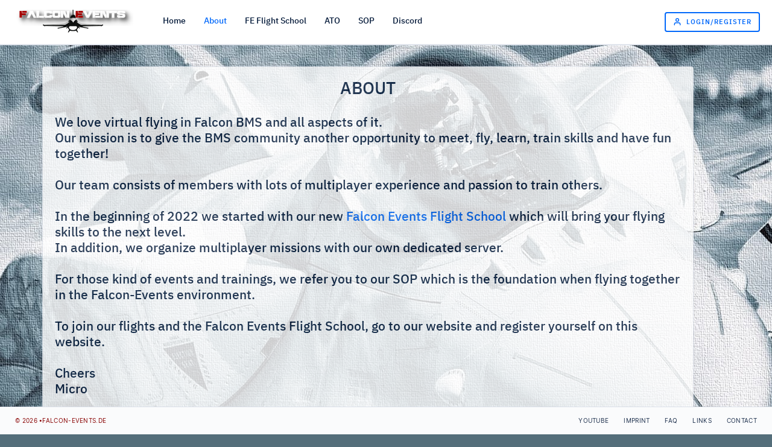

--- FILE ---
content_type: text/html; charset=UTF-8
request_url: https://www.falcon-events.de/about
body_size: 8705
content:
<!DOCTYPE html>
<html lang="en">
<head>

    <!-- Required meta tags -->
    <meta charset="utf-8">
    <meta name="viewport" content="width=device-width, initial-scale=1, shrink-to-fit=no">

    <!-- Twitter -->
    <meta name="twitter:site" content="">
    <meta name="twitter:creator" content="">
    <meta name="twitter:card" content="summary_large_image">
    <meta name="twitter:title" content="">
    <meta name="twitter:description" content="">
    <meta name="twitter:image" content="https://www.falcon-events.de/public/theme/assets/img/twitterbanner.png">
    <!-- Facebook -->
    <meta property="og:url" content="https://www.falcon-events.de/public">
    <meta property="og:title" content="Welcome to Falcon Events">
    <meta property="og:description" content="A place for the virtual flying community">

    <meta property="og:image" content="https://www.falcon-events.de/public/theme/assets/img/twitterbanner.png">
    <meta property="og:image:secure_url" content="https://www.falcon-events.de/public/theme/assets/img/twitterbanner.png">
    <meta property="og:image:type" content="image/png">
    <meta property="og:image:width" content="1920">
    <meta property="og:image:height" content="1080">

    <!-- Meta -->
    <meta name="description" content="A place for the Virtual Flying Community">
    <meta name="author" content="Mirko 'Micro' Ertmer">
    <meta name="keywords" content="Falcon Events, Falcon BMS, Falcon BMS Germany, Falcon BMS Deutsch, Falcon BMS Staffel, Falcon BMS Squadron, Benchmark Sims, F-16, Falcon, Falcon BMS Community, Falcon BMS Training, Falcon BMS Flight school, Falcon BMS Flugschule,">

    <!-- Favicon -->
    <link rel="shortcut icon" type="image/x-icon" href="https://www.falcon-events.de/public/favicon/favicon.ico">

    <title>Falcon Events</title>
    <!-- vendor css -->
<link href="/theme/lib/@fortawesome/fontawesome-free/css/all.min.css" rel="stylesheet">
<link href="/theme/lib/ionicons/css/ionicons.min.css" rel="stylesheet">
<link href="/theme/lib/jqvmap/jqvmap.min.css" rel="stylesheet">

<link href="/theme/lib/prismjs/themes/prism-vs.css" rel="stylesheet">
<link href="/theme/lib/datatables.net-dt/css/jquery.dataTables.min.css" rel="stylesheet">
<link href="/theme/lib/datatables.net-responsive-dt/css/responsive.dataTables.min.css" rel="stylesheet">

<!-- DashForge CSS -->
<link rel="stylesheet" href="/theme/assets/css/dashforge.css">
<link rel="stylesheet" href="/theme/assets/css/skin.light.css">
<link rel="stylesheet" href="/theme/assets/css/dashforge.profile.css">
<link rel="stylesheet" href="/theme/assets/css/dashforge.dashboard.css">
<link href="/theme/lib/quill/quill.core.css" rel="stylesheet">
<link href="/theme/lib/quill/quill.snow.css" rel="stylesheet">

    </head>



<body class="page-profile">
    <!--Start Header-->
    <style type="text/css">

.alert_header {
	background-color: #fff;
	color: #FF0000;
	display: inline;
	padding: 2px;
    bottom: 10px;
}

</style>

<header class="navbar navbar-header navbar-header-fixed">
    <a href="" id="mainMenuOpen" class="burger-menu"><i data-feather="menu"></i></a>
    <div class="navbar-brand">
        <a href="https://www.falcon-events.de/public" class="df-logo"><img src="/public/theme/assets/img/schrift_klein.png" /></a>
    </div>
    <!-- navbar-brand -->
    <div id="navbarMenu" class="navbar-menu-wrapper">
        <div class="navbar-menu-header">
            <a href="https://www.falcon-events.de/public" class="df-logo"><img src="/public/theme/assets/img/schrift_klein.png" /></a>
            <a id="mainMenuClose" href=""><i data-feather="x"></i></a>
        </div>
        <!-- navbar-menu-header -->
        <ul class="nav navbar-menu">
            <li class="nav-label pd-l-20 pd-lg-l-25 d-lg-none">Main Navigation</li>
            <li class="nav-item
                ">
                <a href="https://www.falcon-events.de/public" class="nav-link"><i data-feather="home"></i> Home</a>
            </li>
			<li class="nav-item
                                    active
                ">
                <a href="https://www.falcon-events.de/public/about" class="nav-link"><i data-feather="info"></i> About</a>
            </li>
            <li class="nav-item
                ">
                <a href="https://www.falcon-events.de/public/falcon-school" class="nav-link"><i data-feather="info"></i> FE Flight School</a>
            </li>
			<li class="nav-item
                ">
                <a href="https://www.falcon-events.de/public/missions/all" class="nav-link"><i data-feather="info"></i> ATO</a>
            </li>
			<li class="nav-item
                ">
                <a href="https://www.falcon-events.de/public/sop" class="nav-link"><i data-feather="info"></i> SOP</a>
            </li>
			<li class="nav-item
                ">
                <a href="https://www.falcon-events.de/public/teamdis" class="nav-link"><i data-feather="info"></i> Discord</a>
            </li>
        </ul>
    </div>
    <!-- navbar-menu-wrapper -->
    <div class="navbar-right">

                            <a href="https://www.falcon-events.de/public/login" class="btn btn-buy"><i data-feather="user"></i> <span>Login/Register</span></a>
                </div><!-- navbar-right -->
</header><!-- navbar -->
    <!--End Header-->
    	<style type="text/css">
	<!--
	.style1 {color: #FF0000}
	
	.opacity {
		opacity: 0.8;
	}
	.style2 {
		color: #FF0000
	}
	
	.style3 {
		color: #0099FF
	}
	-->
	</style>
		
	<div class="content content-fixed content-auth">
		<div class="container">
			<div class="opacity">
				<div class="media align-items-stretch justify-content-center ht-100p">
					<div class="sign-wrapper mg-lg-r-50 mg-xl-r-60">
						<div class="pd-t-20 wd-100p">
							<div class="card mb-5">
								<div class="card-body">
									<h2 align="center" class="tx-color-01 mg-b-5">ABOUT</h2>
									<div align="center"><br>
								  </div>
								  <h4>
								 	We love virtual flying in Falcon BMS and all aspects of it.<br>
									Our mission is to give the BMS community another opportunity to meet, fly, learn, train skills and have fun together!<br><br>
									Our team consists of members with lots of multiplayer experience and passion to train others.<br><br>
									In the beginning of 2022 we started with our new <a href="/falcon-school" target="_blank">Falcon Events Flight School</a> which will bring your flying skills to the next level.<br>
									In addition, we organize multiplayer missions with our own dedicated server.<br><br>
									For those kind of events and trainings, we refer you to our SOP which is the foundation when flying together in the Falcon-Events environment.<br><br>
									To join our flights and the Falcon Events Flight School, go to our website and register yourself on this website.<br><br>
									Cheers<br>
									Micro
									</h4>
							  </div>	
							</div>
		  				</div>
	  				</div>
				</div>
			</div>
		</div>
	</div>
<!-- container -->
<!-- content -->

    <!--Start Footer-->
    <style type="text/css">
<!--
.style1 {
	color: #FF0000
}
.style2 {
	color: #000000;
	font-weight: bold
}
.style3 {
	color: #FFFFFF
	
}
-->
</style>

<footer class="footer" style="bottom:0!important;position:fixed;width:100%">
    <div>
        <span>&copy; 2026</span>
        <span> &bull;falcon-events.de</span>
    </div>
    <div>
        <nav class="nav">
            <a href="https://www.youtube.com/channel/UC5zzVKn5HxN5-9zREH73QYQ" target="_blank" class="nav-link">Youtube</a>
			<a href="https://www.falcon-events.de/public/imprint" target="_top" class="nav-link">Imprint</a>
			<a href="https://www.falcon-events.de/public/faq" target="_top" class="nav-link">FAQ</a>
			<a href="https://www.falcon-events.de/public/links" target="_top" class="nav-link">Links</a>
            <a href="https://www.falcon-events.de/public/contact" class="nav-link">Contact</a>
		</nav>
    </div>
</footer>    <!--End Footer-->
    
    <script src="/theme/lib/jquery/jquery.min.js"></script>
<script src="/theme/lib/bootstrap/js/bootstrap.bundle.min.js"></script>
<script src="/theme/lib/feather-icons/feather.min.js"></script>
<script src="/theme/lib/perfect-scrollbar/perfect-scrollbar.min.js"></script>

<script src="/theme/lib/datatables.net/js/jquery.dataTables.min.js"></script>
<script src="/theme/lib/datatables.net-dt/js/dataTables.dataTables.min.js"></script>
<script src="/theme/lib/datatables.net-responsive/js/dataTables.responsive.min.js"></script>
<script src="/theme/lib/datatables.net-responsive-dt/js/responsive.dataTables.min.js"></script>

<script src="/theme/lib/quill/quill.min.js"></script>
<script src="/theme/assets/js/dashforge.js"></script>
<script>
    $('#usermissions').DataTable({
        "order": [[ 5, "asc" ]],
        language: {
            searchPlaceholder: 'Search...',
            sSearch: '',
            lengthMenu: '_MENU_ items/page',
        }
    });
</script>







    </body>


--- FILE ---
content_type: text/css
request_url: https://www.falcon-events.de/theme/assets/css/dashforge.css
body_size: 988450
content:
/*
* DashForge v1.0.0 (https://themepixels.me/dashforge)
* Copyright 2019 ThemePixels
* Licensed under ThemeForest License
*
*

/* ############### FONTS IMPORT ############### */
@import url("https://fonts.googleapis.com/css?family=Roboto:300,400,500,700,900");
@import url("https://fonts.googleapis.com/css?family=Roboto+Mono");
@import url("https://fonts.googleapis.com/css?family=Lato:300,400,700,900");
@import url("https://fonts.googleapis.com/css?family=Rubik:300,400");
@font-face {
  font-family: 'IBM Plex Sans';
  font-style: normal;
  font-weight: 700;
  src: local("IBM Plex Sans Bold"), local("IBMPlexSans-Bold"), url("../fonts/ibm-plex-sans/complete/woff/IBMPlexSans-Bold.woff") format("woff"); }

@font-face {
  font-family: 'IBM Plex Sans';
  font-style: normal;
  font-weight: 700;
  src: local("IBM Plex Sans Bold"), local("IBMPlexSans-Bold"), url("../fonts/ibm-plex-sans/split/woff2/IBMPlexSans-Bold-Cyrillic.woff2") format("woff2");
  unicode-range: U+0400-045F, U+0472-0473, U+0490-049D, U+04A0-04A5, U+04AA-04AB, U+04AE-04B3, U+04B6-04BB, U+04C0-04C2, U+04CF-04D9, U+04DC-04DF, U+04E2-04E9, U+04EE-04F5, U+04F8-04F9; }

@font-face {
  font-family: 'IBM Plex Sans';
  font-style: normal;
  font-weight: 700;
  src: local("IBM Plex Sans Bold"), local("IBMPlexSans-Bold"), url("../fonts/ibm-plex-sans/split/woff2/IBMPlexSans-Bold-Pi.woff2") format("woff2");
  unicode-range: U+0E3F, U+2032-2033, U+2070, U+2075-2079, U+2080-2081, U+2083, U+2085-2089, U+2113, U+2116, U+2126, U+212E, U+2150-2151, U+2153-215E, U+2190-2199, U+21A9-21AA, U+21B0-21B3, U+21B6-21B7, U+21BA-21BB, U+21C4, U+21C6, U+2202, U+2206, U+220F, U+2211, U+221A, U+221E, U+222B, U+2248, U+2260, U+2264-2265, U+25CA, U+2713, U+274C, U+2B0E-2B11, U+EBE1-EBE7, U+ECE0, U+EFCC; }

@font-face {
  font-family: 'IBM Plex Sans';
  font-style: normal;
  font-weight: 700;
  src: local("IBM Plex Sans Bold"), local("IBMPlexSans-Bold"), url("../fonts/ibm-plex-sans/split/woff2/IBMPlexSans-Bold-Latin3.woff2") format("woff2");
  unicode-range: U+0102-0103, U+1EA0-1EF9, U+20AB; }

@font-face {
  font-family: 'IBM Plex Sans';
  font-style: normal;
  font-weight: 700;
  src: local("IBM Plex Sans Bold"), local("IBMPlexSans-Bold"), url("../fonts/ibm-plex-sans/split/woff2/IBMPlexSans-Bold-Latin2.woff2") format("woff2");
  unicode-range: U+0100-024F, U+0259, U+1E00-1EFF, U+20A0-20AB, U+20AD-20CF, U+2C60-2C7F, U+A720-A7FF, U+FB01-FB02; }

@font-face {
  font-family: 'IBM Plex Sans';
  font-style: normal;
  font-weight: 700;
  src: local("IBM Plex Sans Bold"), local("IBMPlexSans-Bold"), url("../fonts/ibm-plex-sans/split/woff2/IBMPlexSans-Bold-Latin1.woff2") format("woff2");
  unicode-range: U+0000, U+000D, U+0020-007E, U+00A0-00A3, U+00A4-00FF, U+0131, U+0152-0153, U+02C6, U+02DA, U+02DC, U+2013-2014, U+2018-201A, U+201C-201E, U+2020-2022, U+2026, U+2030, U+2039-203A, U+2044, U+2074, U+20AC, U+2122, U+2212, U+FB01-FB02; }

@font-face {
  font-family: 'IBM Plex Sans';
  font-style: normal;
  font-weight: 700;
  src: local("IBM Plex Sans Bold"), local("IBMPlexSans-Bold"), url("../fonts/ibm-plex-sans/split/woff2/IBMPlexSans-Bold-Greek.woff2") format("woff2");
  unicode-range: U+0384-038A, U+038C, U+038E-03A1, U+03A3-03CE; }

@font-face {
  font-family: 'IBM Plex Sans';
  font-style: italic;
  font-weight: 700;
  src: local("IBM Plex Sans Bold Italic"), local("IBMPlexSans-BoldItalic"), url("../fonts/ibm-plex-sans/complete/woff/IBMPlexSans-BoldItalic.woff") format("woff"); }

@font-face {
  font-family: 'IBM Plex Sans';
  font-style: italic;
  font-weight: 700;
  src: local("IBM Plex Sans Bold Italic"), local("IBMPlexSans-BoldItalic"), url("../fonts/ibm-plex-sans/split/woff2/IBMPlexSans-BoldItalic-Cyrillic.woff2") format("woff2");
  unicode-range: U+0400-045F, U+0472-0473, U+0490-049D, U+04A0-04A5, U+04AA-04AB, U+04AE-04B3, U+04B6-04BB, U+04C0-04C2, U+04CF-04D9, U+04DC-04DF, U+04E2-04E9, U+04EE-04F5, U+04F8-04F9; }

@font-face {
  font-family: 'IBM Plex Sans';
  font-style: italic;
  font-weight: 700;
  src: local("IBM Plex Sans Bold Italic"), local("IBMPlexSans-BoldItalic"), url("../fonts/ibm-plex-sans/split/woff2/IBMPlexSans-BoldItalic-Pi.woff2") format("woff2");
  unicode-range: U+0E3F, U+2032-2033, U+2070, U+2075-2079, U+2080-2081, U+2083, U+2085-2089, U+2113, U+2116, U+2126, U+212E, U+2150-2151, U+2153-215E, U+2190-2199, U+21A9-21AA, U+21B0-21B3, U+21B6-21B7, U+21BA-21BB, U+21C4, U+21C6, U+2202, U+2206, U+220F, U+2211, U+221A, U+221E, U+222B, U+2248, U+2260, U+2264-2265, U+25CA, U+2713, U+274C, U+2B0E-2B11, U+EBE1-EBE7, U+ECE0, U+EFCC; }

@font-face {
  font-family: 'IBM Plex Sans';
  font-style: italic;
  font-weight: 700;
  src: local("IBM Plex Sans Bold Italic"), local("IBMPlexSans-BoldItalic"), url("../fonts/ibm-plex-sans/split/woff2/IBMPlexSans-BoldItalic-Latin3.woff2") format("woff2");
  unicode-range: U+0102-0103, U+1EA0-1EF9, U+20AB; }

@font-face {
  font-family: 'IBM Plex Sans';
  font-style: italic;
  font-weight: 700;
  src: local("IBM Plex Sans Bold Italic"), local("IBMPlexSans-BoldItalic"), url("../fonts/ibm-plex-sans/split/woff2/IBMPlexSans-BoldItalic-Latin2.woff2") format("woff2");
  unicode-range: U+0100-024F, U+0259, U+1E00-1EFF, U+20A0-20AB, U+20AD-20CF, U+2C60-2C7F, U+A720-A7FF, U+FB01-FB02; }

@font-face {
  font-family: 'IBM Plex Sans';
  font-style: italic;
  font-weight: 700;
  src: local("IBM Plex Sans Bold Italic"), local("IBMPlexSans-BoldItalic"), url("../fonts/ibm-plex-sans/split/woff2/IBMPlexSans-BoldItalic-Latin1.woff2") format("woff2");
  unicode-range: U+0000, U+000D, U+0020-007E, U+00A0-00A3, U+00A4-00FF, U+0131, U+0152-0153, U+02C6, U+02DA, U+02DC, U+2013-2014, U+2018-201A, U+201C-201E, U+2020-2022, U+2026, U+2030, U+2039-203A, U+2044, U+2074, U+20AC, U+2122, U+2212, U+FB01-FB02; }

@font-face {
  font-family: 'IBM Plex Sans';
  font-style: italic;
  font-weight: 700;
  src: local("IBM Plex Sans Bold Italic"), local("IBMPlexSans-BoldItalic"), url("../fonts/ibm-plex-sans/split/woff2/IBMPlexSans-BoldItalic-Greek.woff2") format("woff2");
  unicode-range: U+0384-038A, U+038C, U+038E-03A1, U+03A3-03CE; }

@font-face {
  font-family: 'IBM Plex Sans';
  font-style: normal;
  font-weight: 200;
  src: local("IBM Plex Sans ExtraLight"), local("IBMPlexSans-ExtraLight"), url("../fonts/ibm-plex-sans/complete/woff/IBMPlexSans-ExtraLight.woff") format("woff"); }

@font-face {
  font-family: 'IBM Plex Sans';
  font-style: normal;
  font-weight: 200;
  src: local("IBM Plex Sans ExtraLight"), local("IBMPlexSans-ExtraLight"), url("../fonts/ibm-plex-sans/split/woff2/IBMPlexSans-ExtraLight-Cyrillic.woff2") format("woff2");
  unicode-range: U+0400-045F, U+0472-0473, U+0490-049D, U+04A0-04A5, U+04AA-04AB, U+04AE-04B3, U+04B6-04BB, U+04C0-04C2, U+04CF-04D9, U+04DC-04DF, U+04E2-04E9, U+04EE-04F5, U+04F8-04F9; }

@font-face {
  font-family: 'IBM Plex Sans';
  font-style: normal;
  font-weight: 200;
  src: local("IBM Plex Sans ExtraLight"), local("IBMPlexSans-ExtraLight"), url("../fonts/ibm-plex-sans/split/woff2/IBMPlexSans-ExtraLight-Pi.woff2") format("woff2");
  unicode-range: U+0E3F, U+2032-2033, U+2070, U+2075-2079, U+2080-2081, U+2083, U+2085-2089, U+2113, U+2116, U+2126, U+212E, U+2150-2151, U+2153-215E, U+2190-2199, U+21A9-21AA, U+21B0-21B3, U+21B6-21B7, U+21BA-21BB, U+21C4, U+21C6, U+2202, U+2206, U+220F, U+2211, U+221A, U+221E, U+222B, U+2248, U+2260, U+2264-2265, U+25CA, U+2713, U+274C, U+2B0E-2B11, U+EBE1-EBE7, U+ECE0, U+EFCC; }

@font-face {
  font-family: 'IBM Plex Sans';
  font-style: normal;
  font-weight: 200;
  src: local("IBM Plex Sans ExtraLight"), local("IBMPlexSans-ExtraLight"), url("../fonts/ibm-plex-sans/split/woff2/IBMPlexSans-ExtraLight-Latin3.woff2") format("woff2");
  unicode-range: U+0102-0103, U+1EA0-1EF9, U+20AB; }

@font-face {
  font-family: 'IBM Plex Sans';
  font-style: normal;
  font-weight: 200;
  src: local("IBM Plex Sans ExtraLight"), local("IBMPlexSans-ExtraLight"), url("../fonts/ibm-plex-sans/split/woff2/IBMPlexSans-ExtraLight-Latin2.woff2") format("woff2");
  unicode-range: U+0100-024F, U+0259, U+1E00-1EFF, U+20A0-20AB, U+20AD-20CF, U+2C60-2C7F, U+A720-A7FF, U+FB01-FB02; }

@font-face {
  font-family: 'IBM Plex Sans';
  font-style: normal;
  font-weight: 200;
  src: local("IBM Plex Sans ExtraLight"), local("IBMPlexSans-ExtraLight"), url("../fonts/ibm-plex-sans/split/woff2/IBMPlexSans-ExtraLight-Latin1.woff2") format("woff2");
  unicode-range: U+0000, U+000D, U+0020-007E, U+00A0-00A3, U+00A4-00FF, U+0131, U+0152-0153, U+02C6, U+02DA, U+02DC, U+2013-2014, U+2018-201A, U+201C-201E, U+2020-2022, U+2026, U+2030, U+2039-203A, U+2044, U+2074, U+20AC, U+2122, U+2212, U+FB01-FB02; }

@font-face {
  font-family: 'IBM Plex Sans';
  font-style: normal;
  font-weight: 200;
  src: local("IBM Plex Sans ExtraLight"), local("IBMPlexSans-ExtraLight"), url("../fonts/ibm-plex-sans/split/woff2/IBMPlexSans-ExtraLight-Greek.woff2") format("woff2");
  unicode-range: U+0384-038A, U+038C, U+038E-03A1, U+03A3-03CE; }

@font-face {
  font-family: 'IBM Plex Sans';
  font-style: italic;
  font-weight: 200;
  src: local("IBM Plex Sans ExtraLight Italic"), local("IBMPlexSans-ExtraLightItalic"), url("../fonts/ibm-plex-sans/complete/woff/IBMPlexSans-ExtraLightItalic.woff") format("woff"); }

@font-face {
  font-family: 'IBM Plex Sans';
  font-style: italic;
  font-weight: 200;
  src: local("IBM Plex Sans ExtraLight Italic"), local("IBMPlexSans-ExtraLightItalic"), url("../fonts/ibm-plex-sans/split/woff2/IBMPlexSans-ExtraLightItalic-Cyrillic.woff2") format("woff2");
  unicode-range: U+0400-045F, U+0472-0473, U+0490-049D, U+04A0-04A5, U+04AA-04AB, U+04AE-04B3, U+04B6-04BB, U+04C0-04C2, U+04CF-04D9, U+04DC-04DF, U+04E2-04E9, U+04EE-04F5, U+04F8-04F9; }

@font-face {
  font-family: 'IBM Plex Sans';
  font-style: italic;
  font-weight: 200;
  src: local("IBM Plex Sans ExtraLight Italic"), local("IBMPlexSans-ExtraLightItalic"), url("../fonts/ibm-plex-sans/split/woff2/IBMPlexSans-ExtraLightItalic-Pi.woff2") format("woff2");
  unicode-range: U+0E3F, U+2032-2033, U+2070, U+2075-2079, U+2080-2081, U+2083, U+2085-2089, U+2113, U+2116, U+2126, U+212E, U+2150-2151, U+2153-215E, U+2190-2199, U+21A9-21AA, U+21B0-21B3, U+21B6-21B7, U+21BA-21BB, U+21C4, U+21C6, U+2202, U+2206, U+220F, U+2211, U+221A, U+221E, U+222B, U+2248, U+2260, U+2264-2265, U+25CA, U+2713, U+274C, U+2B0E-2B11, U+EBE1-EBE7, U+ECE0, U+EFCC; }

@font-face {
  font-family: 'IBM Plex Sans';
  font-style: italic;
  font-weight: 200;
  src: local("IBM Plex Sans ExtraLight Italic"), local("IBMPlexSans-ExtraLightItalic"), url("../fonts/ibm-plex-sans/split/woff2/IBMPlexSans-ExtraLightItalic-Latin3.woff2") format("woff2");
  unicode-range: U+0102-0103, U+1EA0-1EF9, U+20AB; }

@font-face {
  font-family: 'IBM Plex Sans';
  font-style: italic;
  font-weight: 200;
  src: local("IBM Plex Sans ExtraLight Italic"), local("IBMPlexSans-ExtraLightItalic"), url("../fonts/ibm-plex-sans/split/woff2/IBMPlexSans-ExtraLightItalic-Latin2.woff2") format("woff2");
  unicode-range: U+0100-024F, U+0259, U+1E00-1EFF, U+20A0-20AB, U+20AD-20CF, U+2C60-2C7F, U+A720-A7FF, U+FB01-FB02; }

@font-face {
  font-family: 'IBM Plex Sans';
  font-style: italic;
  font-weight: 200;
  src: local("IBM Plex Sans ExtraLight Italic"), local("IBMPlexSans-ExtraLightItalic"), url("../fonts/ibm-plex-sans/split/woff2/IBMPlexSans-ExtraLightItalic-Latin1.woff2") format("woff2");
  unicode-range: U+0000, U+000D, U+0020-007E, U+00A0-00A3, U+00A4-00FF, U+0131, U+0152-0153, U+02C6, U+02DA, U+02DC, U+2013-2014, U+2018-201A, U+201C-201E, U+2020-2022, U+2026, U+2030, U+2039-203A, U+2044, U+2074, U+20AC, U+2122, U+2212, U+FB01-FB02; }

@font-face {
  font-family: 'IBM Plex Sans';
  font-style: italic;
  font-weight: 200;
  src: local("IBM Plex Sans ExtraLight Italic"), local("IBMPlexSans-ExtraLightItalic"), url("../fonts/ibm-plex-sans/split/woff2/IBMPlexSans-ExtraLightItalic-Greek.woff2") format("woff2");
  unicode-range: U+0384-038A, U+038C, U+038E-03A1, U+03A3-03CE; }

@font-face {
  font-family: 'IBM Plex Sans';
  font-style: italic;
  font-weight: 400;
  src: local("IBM Plex Sans Italic"), local("IBMPlexSans-Italic"), url("../fonts/ibm-plex-sans/complete/woff/IBMPlexSans-Italic.woff") format("woff"); }

@font-face {
  font-family: 'IBM Plex Sans';
  font-style: italic;
  font-weight: 400;
  src: local("IBM Plex Sans Italic"), local("IBMPlexSans-Italic"), url("../fonts/ibm-plex-sans/split/woff2/IBMPlexSans-Italic-Cyrillic.woff2") format("woff2");
  unicode-range: U+0400-045F, U+0472-0473, U+0490-049D, U+04A0-04A5, U+04AA-04AB, U+04AE-04B3, U+04B6-04BB, U+04C0-04C2, U+04CF-04D9, U+04DC-04DF, U+04E2-04E9, U+04EE-04F5, U+04F8-04F9; }

@font-face {
  font-family: 'IBM Plex Sans';
  font-style: italic;
  font-weight: 400;
  src: local("IBM Plex Sans Italic"), local("IBMPlexSans-Italic"), url("../fonts/ibm-plex-sans/split/woff2/IBMPlexSans-Italic-Pi.woff2") format("woff2");
  unicode-range: U+0E3F, U+2032-2033, U+2070, U+2075-2079, U+2080-2081, U+2083, U+2085-2089, U+2113, U+2116, U+2126, U+212E, U+2150-2151, U+2153-215E, U+2190-2199, U+21A9-21AA, U+21B0-21B3, U+21B6-21B7, U+21BA-21BB, U+21C4, U+21C6, U+2202, U+2206, U+220F, U+2211, U+221A, U+221E, U+222B, U+2248, U+2260, U+2264-2265, U+25CA, U+2713, U+274C, U+2B0E-2B11, U+EBE1-EBE7, U+ECE0, U+EFCC; }

@font-face {
  font-family: 'IBM Plex Sans';
  font-style: italic;
  font-weight: 400;
  src: local("IBM Plex Sans Italic"), local("IBMPlexSans-Italic"), url("../fonts/ibm-plex-sans/split/woff2/IBMPlexSans-Italic-Latin3.woff2") format("woff2");
  unicode-range: U+0102-0103, U+1EA0-1EF9, U+20AB; }

@font-face {
  font-family: 'IBM Plex Sans';
  font-style: italic;
  font-weight: 400;
  src: local("IBM Plex Sans Italic"), local("IBMPlexSans-Italic"), url("../fonts/ibm-plex-sans/split/woff2/IBMPlexSans-Italic-Latin2.woff2") format("woff2");
  unicode-range: U+0100-024F, U+0259, U+1E00-1EFF, U+20A0-20AB, U+20AD-20CF, U+2C60-2C7F, U+A720-A7FF, U+FB01-FB02; }

@font-face {
  font-family: 'IBM Plex Sans';
  font-style: italic;
  font-weight: 400;
  src: local("IBM Plex Sans Italic"), local("IBMPlexSans-Italic"), url("../fonts/ibm-plex-sans/split/woff2/IBMPlexSans-Italic-Latin1.woff2") format("woff2");
  unicode-range: U+0000, U+000D, U+0020-007E, U+00A0-00A3, U+00A4-00FF, U+0131, U+0152-0153, U+02C6, U+02DA, U+02DC, U+2013-2014, U+2018-201A, U+201C-201E, U+2020-2022, U+2026, U+2030, U+2039-203A, U+2044, U+2074, U+20AC, U+2122, U+2212, U+FB01-FB02; }

@font-face {
  font-family: 'IBM Plex Sans';
  font-style: italic;
  font-weight: 400;
  src: local("IBM Plex Sans Italic"), local("IBMPlexSans-Italic"), url("../fonts/ibm-plex-sans/split/woff2/IBMPlexSans-Italic-Greek.woff2") format("woff2");
  unicode-range: U+0384-038A, U+038C, U+038E-03A1, U+03A3-03CE; }

@font-face {
  font-family: 'IBM Plex Sans';
  font-style: normal;
  font-weight: 300;
  src: local("IBM Plex Sans Light"), local("IBMPlexSans-Light"), url("../fonts/ibm-plex-sans/complete/woff/IBMPlexSans-Light.woff") format("woff"); }

@font-face {
  font-family: 'IBM Plex Sans';
  font-style: normal;
  font-weight: 300;
  src: local("IBM Plex Sans Light"), local("IBMPlexSans-Light"), url("../fonts/ibm-plex-sans/split/woff2/IBMPlexSans-Light-Cyrillic.woff2") format("woff2");
  unicode-range: U+0400-045F, U+0472-0473, U+0490-049D, U+04A0-04A5, U+04AA-04AB, U+04AE-04B3, U+04B6-04BB, U+04C0-04C2, U+04CF-04D9, U+04DC-04DF, U+04E2-04E9, U+04EE-04F5, U+04F8-04F9; }

@font-face {
  font-family: 'IBM Plex Sans';
  font-style: normal;
  font-weight: 300;
  src: local("IBM Plex Sans Light"), local("IBMPlexSans-Light"), url("../fonts/ibm-plex-sans/split/woff2/IBMPlexSans-Light-Pi.woff2") format("woff2");
  unicode-range: U+0E3F, U+2032-2033, U+2070, U+2075-2079, U+2080-2081, U+2083, U+2085-2089, U+2113, U+2116, U+2126, U+212E, U+2150-2151, U+2153-215E, U+2190-2199, U+21A9-21AA, U+21B0-21B3, U+21B6-21B7, U+21BA-21BB, U+21C4, U+21C6, U+2202, U+2206, U+220F, U+2211, U+221A, U+221E, U+222B, U+2248, U+2260, U+2264-2265, U+25CA, U+2713, U+274C, U+2B0E-2B11, U+EBE1-EBE7, U+ECE0, U+EFCC; }

@font-face {
  font-family: 'IBM Plex Sans';
  font-style: normal;
  font-weight: 300;
  src: local("IBM Plex Sans Light"), local("IBMPlexSans-Light"), url("../fonts/ibm-plex-sans/split/woff2/IBMPlexSans-Light-Latin3.woff2") format("woff2");
  unicode-range: U+0102-0103, U+1EA0-1EF9, U+20AB; }

@font-face {
  font-family: 'IBM Plex Sans';
  font-style: normal;
  font-weight: 300;
  src: local("IBM Plex Sans Light"), local("IBMPlexSans-Light"), url("../fonts/ibm-plex-sans/split/woff2/IBMPlexSans-Light-Latin2.woff2") format("woff2");
  unicode-range: U+0100-024F, U+0259, U+1E00-1EFF, U+20A0-20AB, U+20AD-20CF, U+2C60-2C7F, U+A720-A7FF, U+FB01-FB02; }

@font-face {
  font-family: 'IBM Plex Sans';
  font-style: normal;
  font-weight: 300;
  src: local("IBM Plex Sans Light"), local("IBMPlexSans-Light"), url("../fonts/ibm-plex-sans/split/woff2/IBMPlexSans-Light-Latin1.woff2") format("woff2");
  unicode-range: U+0000, U+000D, U+0020-007E, U+00A0-00A3, U+00A4-00FF, U+0131, U+0152-0153, U+02C6, U+02DA, U+02DC, U+2013-2014, U+2018-201A, U+201C-201E, U+2020-2022, U+2026, U+2030, U+2039-203A, U+2044, U+2074, U+20AC, U+2122, U+2212, U+FB01-FB02; }

@font-face {
  font-family: 'IBM Plex Sans';
  font-style: normal;
  font-weight: 300;
  src: local("IBM Plex Sans Light"), local("IBMPlexSans-Light"), url("../fonts/ibm-plex-sans/split/woff2/IBMPlexSans-Light-Greek.woff2") format("woff2");
  unicode-range: U+0384-038A, U+038C, U+038E-03A1, U+03A3-03CE; }

@font-face {
  font-family: 'IBM Plex Sans';
  font-style: italic;
  font-weight: 300;
  src: local("IBM Plex Sans Light Italic"), local("IBMPlexSans-LightItalic"), url("../fonts/ibm-plex-sans/complete/woff/IBMPlexSans-LightItalic.woff") format("woff"); }

@font-face {
  font-family: 'IBM Plex Sans';
  font-style: italic;
  font-weight: 300;
  src: local("IBM Plex Sans Light Italic"), local("IBMPlexSans-LightItalic"), url("../fonts/ibm-plex-sans/split/woff2/IBMPlexSans-LightItalic-Cyrillic.woff2") format("woff2");
  unicode-range: U+0400-045F, U+0472-0473, U+0490-049D, U+04A0-04A5, U+04AA-04AB, U+04AE-04B3, U+04B6-04BB, U+04C0-04C2, U+04CF-04D9, U+04DC-04DF, U+04E2-04E9, U+04EE-04F5, U+04F8-04F9; }

@font-face {
  font-family: 'IBM Plex Sans';
  font-style: italic;
  font-weight: 300;
  src: local("IBM Plex Sans Light Italic"), local("IBMPlexSans-LightItalic"), url("../fonts/ibm-plex-sans/split/woff2/IBMPlexSans-LightItalic-Pi.woff2") format("woff2");
  unicode-range: U+0E3F, U+2032-2033, U+2070, U+2075-2079, U+2080-2081, U+2083, U+2085-2089, U+2113, U+2116, U+2126, U+212E, U+2150-2151, U+2153-215E, U+2190-2199, U+21A9-21AA, U+21B0-21B3, U+21B6-21B7, U+21BA-21BB, U+21C4, U+21C6, U+2202, U+2206, U+220F, U+2211, U+221A, U+221E, U+222B, U+2248, U+2260, U+2264-2265, U+25CA, U+2713, U+274C, U+2B0E-2B11, U+EBE1-EBE7, U+ECE0, U+EFCC; }

@font-face {
  font-family: 'IBM Plex Sans';
  font-style: italic;
  font-weight: 300;
  src: local("IBM Plex Sans Light Italic"), local("IBMPlexSans-LightItalic"), url("../fonts/ibm-plex-sans/split/woff2/IBMPlexSans-LightItalic-Latin3.woff2") format("woff2");
  unicode-range: U+0102-0103, U+1EA0-1EF9, U+20AB; }

@font-face {
  font-family: 'IBM Plex Sans';
  font-style: italic;
  font-weight: 300;
  src: local("IBM Plex Sans Light Italic"), local("IBMPlexSans-LightItalic"), url("../fonts/ibm-plex-sans/split/woff2/IBMPlexSans-LightItalic-Latin2.woff2") format("woff2");
  unicode-range: U+0100-024F, U+0259, U+1E00-1EFF, U+20A0-20AB, U+20AD-20CF, U+2C60-2C7F, U+A720-A7FF, U+FB01-FB02; }

@font-face {
  font-family: 'IBM Plex Sans';
  font-style: italic;
  font-weight: 300;
  src: local("IBM Plex Sans Light Italic"), local("IBMPlexSans-LightItalic"), url("../fonts/ibm-plex-sans/split/woff2/IBMPlexSans-LightItalic-Latin1.woff2") format("woff2");
  unicode-range: U+0000, U+000D, U+0020-007E, U+00A0-00A3, U+00A4-00FF, U+0131, U+0152-0153, U+02C6, U+02DA, U+02DC, U+2013-2014, U+2018-201A, U+201C-201E, U+2020-2022, U+2026, U+2030, U+2039-203A, U+2044, U+2074, U+20AC, U+2122, U+2212, U+FB01-FB02; }

@font-face {
  font-family: 'IBM Plex Sans';
  font-style: italic;
  font-weight: 300;
  src: local("IBM Plex Sans Light Italic"), local("IBMPlexSans-LightItalic"), url("../fonts/ibm-plex-sans/split/woff2/IBMPlexSans-LightItalic-Greek.woff2") format("woff2");
  unicode-range: U+0384-038A, U+038C, U+038E-03A1, U+03A3-03CE; }

@font-face {
  font-family: 'IBM Plex Sans';
  font-style: normal;
  font-weight: 500;
  src: local("IBM Plex Sans Medium"), local("IBMPlexSans-Medium"), url("../fonts/ibm-plex-sans/complete/woff/IBMPlexSans-Medium.woff") format("woff"); }

@font-face {
  font-family: 'IBM Plex Sans';
  font-style: normal;
  font-weight: 500;
  src: local("IBM Plex Sans Medium"), local("IBMPlexSans-Medium"), url("../fonts/ibm-plex-sans/split/woff2/IBMPlexSans-Medium-Cyrillic.woff2") format("woff2");
  unicode-range: U+0400-045F, U+0472-0473, U+0490-049D, U+04A0-04A5, U+04AA-04AB, U+04AE-04B3, U+04B6-04BB, U+04C0-04C2, U+04CF-04D9, U+04DC-04DF, U+04E2-04E9, U+04EE-04F5, U+04F8-04F9; }

@font-face {
  font-family: 'IBM Plex Sans';
  font-style: normal;
  font-weight: 500;
  src: local("IBM Plex Sans Medium"), local("IBMPlexSans-Medium"), url("../fonts/ibm-plex-sans/split/woff2/IBMPlexSans-Medium-Pi.woff2") format("woff2");
  unicode-range: U+0E3F, U+2032-2033, U+2070, U+2075-2079, U+2080-2081, U+2083, U+2085-2089, U+2113, U+2116, U+2126, U+212E, U+2150-2151, U+2153-215E, U+2190-2199, U+21A9-21AA, U+21B0-21B3, U+21B6-21B7, U+21BA-21BB, U+21C4, U+21C6, U+2202, U+2206, U+220F, U+2211, U+221A, U+221E, U+222B, U+2248, U+2260, U+2264-2265, U+25CA, U+2713, U+274C, U+2B0E-2B11, U+EBE1-EBE7, U+ECE0, U+EFCC; }

@font-face {
  font-family: 'IBM Plex Sans';
  font-style: normal;
  font-weight: 500;
  src: local("IBM Plex Sans Medium"), local("IBMPlexSans-Medium"), url("../fonts/ibm-plex-sans/split/woff2/IBMPlexSans-Medium-Latin3.woff2") format("woff2");
  unicode-range: U+0102-0103, U+1EA0-1EF9, U+20AB; }

@font-face {
  font-family: 'IBM Plex Sans';
  font-style: normal;
  font-weight: 500;
  src: local("IBM Plex Sans Medium"), local("IBMPlexSans-Medium"), url("../fonts/ibm-plex-sans/split/woff2/IBMPlexSans-Medium-Latin2.woff2") format("woff2");
  unicode-range: U+0100-024F, U+0259, U+1E00-1EFF, U+20A0-20AB, U+20AD-20CF, U+2C60-2C7F, U+A720-A7FF, U+FB01-FB02; }

@font-face {
  font-family: 'IBM Plex Sans';
  font-style: normal;
  font-weight: 500;
  src: local("IBM Plex Sans Medium"), local("IBMPlexSans-Medium"), url("../fonts/ibm-plex-sans/split/woff2/IBMPlexSans-Medium-Latin1.woff2") format("woff2");
  unicode-range: U+0000, U+000D, U+0020-007E, U+00A0-00A3, U+00A4-00FF, U+0131, U+0152-0153, U+02C6, U+02DA, U+02DC, U+2013-2014, U+2018-201A, U+201C-201E, U+2020-2022, U+2026, U+2030, U+2039-203A, U+2044, U+2074, U+20AC, U+2122, U+2212, U+FB01-FB02; }

@font-face {
  font-family: 'IBM Plex Sans';
  font-style: normal;
  font-weight: 500;
  src: local("IBM Plex Sans Medium"), local("IBMPlexSans-Medium"), url("../fonts/ibm-plex-sans/split/woff2/IBMPlexSans-Medium-Greek.woff2") format("woff2");
  unicode-range: U+0384-038A, U+038C, U+038E-03A1, U+03A3-03CE; }

@font-face {
  font-family: 'IBM Plex Sans';
  font-style: italic;
  font-weight: 500;
  src: local("IBM Plex Sans Medium Italic"), local("IBMPlexSans-MediumItalic"), url("../fonts/ibm-plex-sans/complete/woff/IBMPlexSans-MediumItalic.woff") format("woff"); }

@font-face {
  font-family: 'IBM Plex Sans';
  font-style: italic;
  font-weight: 500;
  src: local("IBM Plex Sans Medium Italic"), local("IBMPlexSans-MediumItalic"), url("../fonts/ibm-plex-sans/split/woff2/IBMPlexSans-MediumItalic-Cyrillic.woff2") format("woff2");
  unicode-range: U+0400-045F, U+0472-0473, U+0490-049D, U+04A0-04A5, U+04AA-04AB, U+04AE-04B3, U+04B6-04BB, U+04C0-04C2, U+04CF-04D9, U+04DC-04DF, U+04E2-04E9, U+04EE-04F5, U+04F8-04F9; }

@font-face {
  font-family: 'IBM Plex Sans';
  font-style: italic;
  font-weight: 500;
  src: local("IBM Plex Sans Medium Italic"), local("IBMPlexSans-MediumItalic"), url("../fonts/ibm-plex-sans/split/woff2/IBMPlexSans-MediumItalic-Pi.woff2") format("woff2");
  unicode-range: U+0E3F, U+2032-2033, U+2070, U+2075-2079, U+2080-2081, U+2083, U+2085-2089, U+2113, U+2116, U+2126, U+212E, U+2150-2151, U+2153-215E, U+2190-2199, U+21A9-21AA, U+21B0-21B3, U+21B6-21B7, U+21BA-21BB, U+21C4, U+21C6, U+2202, U+2206, U+220F, U+2211, U+221A, U+221E, U+222B, U+2248, U+2260, U+2264-2265, U+25CA, U+2713, U+274C, U+2B0E-2B11, U+EBE1-EBE7, U+ECE0, U+EFCC; }

@font-face {
  font-family: 'IBM Plex Sans';
  font-style: italic;
  font-weight: 500;
  src: local("IBM Plex Sans Medium Italic"), local("IBMPlexSans-MediumItalic"), url("../fonts/ibm-plex-sans/split/woff2/IBMPlexSans-MediumItalic-Latin3.woff2") format("woff2");
  unicode-range: U+0102-0103, U+1EA0-1EF9, U+20AB; }

@font-face {
  font-family: 'IBM Plex Sans';
  font-style: italic;
  font-weight: 500;
  src: local("IBM Plex Sans Medium Italic"), local("IBMPlexSans-MediumItalic"), url("../fonts/ibm-plex-sans/split/woff2/IBMPlexSans-MediumItalic-Latin2.woff2") format("woff2");
  unicode-range: U+0100-024F, U+0259, U+1E00-1EFF, U+20A0-20AB, U+20AD-20CF, U+2C60-2C7F, U+A720-A7FF, U+FB01-FB02; }

@font-face {
  font-family: 'IBM Plex Sans';
  font-style: italic;
  font-weight: 500;
  src: local("IBM Plex Sans Medium Italic"), local("IBMPlexSans-MediumItalic"), url("../fonts/ibm-plex-sans/split/woff2/IBMPlexSans-MediumItalic-Latin1.woff2") format("woff2");
  unicode-range: U+0000, U+000D, U+0020-007E, U+00A0-00A3, U+00A4-00FF, U+0131, U+0152-0153, U+02C6, U+02DA, U+02DC, U+2013-2014, U+2018-201A, U+201C-201E, U+2020-2022, U+2026, U+2030, U+2039-203A, U+2044, U+2074, U+20AC, U+2122, U+2212, U+FB01-FB02; }

@font-face {
  font-family: 'IBM Plex Sans';
  font-style: italic;
  font-weight: 500;
  src: local("IBM Plex Sans Medium Italic"), local("IBMPlexSans-MediumItalic"), url("../fonts/ibm-plex-sans/split/woff2/IBMPlexSans-MediumItalic-Greek.woff2") format("woff2");
  unicode-range: U+0384-038A, U+038C, U+038E-03A1, U+03A3-03CE; }

@font-face {
  font-family: 'IBM Plex Sans';
  font-style: normal;
  font-weight: 400;
  src: local("IBM Plex Sans"), local("IBMPlexSans"), url("../fonts/ibm-plex-sans/complete/woff/IBMPlexSans-Regular.woff") format("woff"); }

@font-face {
  font-family: 'IBM Plex Sans';
  font-style: normal;
  font-weight: 400;
  src: local("IBM Plex Sans"), local("IBMPlexSans"), url("../fonts/ibm-plex-sans/split/woff2/IBMPlexSans-Regular-Cyrillic.woff2") format("woff2");
  unicode-range: U+0400-045F, U+0472-0473, U+0490-049D, U+04A0-04A5, U+04AA-04AB, U+04AE-04B3, U+04B6-04BB, U+04C0-04C2, U+04CF-04D9, U+04DC-04DF, U+04E2-04E9, U+04EE-04F5, U+04F8-04F9; }

@font-face {
  font-family: 'IBM Plex Sans';
  font-style: normal;
  font-weight: 400;
  src: local("IBM Plex Sans"), local("IBMPlexSans"), url("../fonts/ibm-plex-sans/split/woff2/IBMPlexSans-Regular-Pi.woff2") format("woff2");
  unicode-range: U+0E3F, U+2032-2033, U+2070, U+2075-2079, U+2080-2081, U+2083, U+2085-2089, U+2113, U+2116, U+2126, U+212E, U+2150-2151, U+2153-215E, U+2190-2199, U+21A9-21AA, U+21B0-21B3, U+21B6-21B7, U+21BA-21BB, U+21C4, U+21C6, U+2202, U+2206, U+220F, U+2211, U+221A, U+221E, U+222B, U+2248, U+2260, U+2264-2265, U+25CA, U+2713, U+274C, U+2B0E-2B11, U+EBE1-EBE7, U+ECE0, U+EFCC; }

@font-face {
  font-family: 'IBM Plex Sans';
  font-style: normal;
  font-weight: 400;
  src: local("IBM Plex Sans"), local("IBMPlexSans"), url("../fonts/ibm-plex-sans/split/woff2/IBMPlexSans-Regular-Latin3.woff2") format("woff2");
  unicode-range: U+0102-0103, U+1EA0-1EF9, U+20AB; }

@font-face {
  font-family: 'IBM Plex Sans';
  font-style: normal;
  font-weight: 400;
  src: local("IBM Plex Sans"), local("IBMPlexSans"), url("../fonts/ibm-plex-sans/split/woff2/IBMPlexSans-Regular-Latin2.woff2") format("woff2");
  unicode-range: U+0100-024F, U+0259, U+1E00-1EFF, U+20A0-20AB, U+20AD-20CF, U+2C60-2C7F, U+A720-A7FF, U+FB01-FB02; }

@font-face {
  font-family: 'IBM Plex Sans';
  font-style: normal;
  font-weight: 400;
  src: local("IBM Plex Sans"), local("IBMPlexSans"), url("../fonts/ibm-plex-sans/split/woff2/IBMPlexSans-Regular-Latin1.woff2") format("woff2");
  unicode-range: U+0000, U+000D, U+0020-007E, U+00A0-00A3, U+00A4-00FF, U+0131, U+0152-0153, U+02C6, U+02DA, U+02DC, U+2013-2014, U+2018-201A, U+201C-201E, U+2020-2022, U+2026, U+2030, U+2039-203A, U+2044, U+2074, U+20AC, U+2122, U+2212, U+FB01-FB02; }

@font-face {
  font-family: 'IBM Plex Sans';
  font-style: normal;
  font-weight: 400;
  src: local("IBM Plex Sans"), local("IBMPlexSans"), url("../fonts/ibm-plex-sans/split/woff2/IBMPlexSans-Regular-Greek.woff2") format("woff2");
  unicode-range: U+0384-038A, U+038C, U+038E-03A1, U+03A3-03CE; }

@font-face {
  font-family: 'IBM Plex Sans';
  font-style: normal;
  font-weight: 600;
  src: local("IBM Plex Sans SemiBold"), local("IBMPlexSans-SemiBold"), url("../fonts/ibm-plex-sans/complete/woff/IBMPlexSans-SemiBold.woff") format("woff"); }

@font-face {
  font-family: 'IBM Plex Sans';
  font-style: normal;
  font-weight: 600;
  src: local("IBM Plex Sans SemiBold"), local("IBMPlexSans-SemiBold"), url("../fonts/ibm-plex-sans/split/woff2/IBMPlexSans-SemiBold-Cyrillic.woff2") format("woff2");
  unicode-range: U+0400-045F, U+0472-0473, U+0490-049D, U+04A0-04A5, U+04AA-04AB, U+04AE-04B3, U+04B6-04BB, U+04C0-04C2, U+04CF-04D9, U+04DC-04DF, U+04E2-04E9, U+04EE-04F5, U+04F8-04F9; }

@font-face {
  font-family: 'IBM Plex Sans';
  font-style: normal;
  font-weight: 600;
  src: local("IBM Plex Sans SemiBold"), local("IBMPlexSans-SemiBold"), url("../fonts/ibm-plex-sans/split/woff2/IBMPlexSans-SemiBold-Pi.woff2") format("woff2");
  unicode-range: U+0E3F, U+2032-2033, U+2070, U+2075-2079, U+2080-2081, U+2083, U+2085-2089, U+2113, U+2116, U+2126, U+212E, U+2150-2151, U+2153-215E, U+2190-2199, U+21A9-21AA, U+21B0-21B3, U+21B6-21B7, U+21BA-21BB, U+21C4, U+21C6, U+2202, U+2206, U+220F, U+2211, U+221A, U+221E, U+222B, U+2248, U+2260, U+2264-2265, U+25CA, U+2713, U+274C, U+2B0E-2B11, U+EBE1-EBE7, U+ECE0, U+EFCC; }

@font-face {
  font-family: 'IBM Plex Sans';
  font-style: normal;
  font-weight: 600;
  src: local("IBM Plex Sans SemiBold"), local("IBMPlexSans-SemiBold"), url("../fonts/ibm-plex-sans/split/woff2/IBMPlexSans-SemiBold-Latin3.woff2") format("woff2");
  unicode-range: U+0102-0103, U+1EA0-1EF9, U+20AB; }

@font-face {
  font-family: 'IBM Plex Sans';
  font-style: normal;
  font-weight: 600;
  src: local("IBM Plex Sans SemiBold"), local("IBMPlexSans-SemiBold"), url("../fonts/ibm-plex-sans/split/woff2/IBMPlexSans-SemiBold-Latin2.woff2") format("woff2");
  unicode-range: U+0100-024F, U+0259, U+1E00-1EFF, U+20A0-20AB, U+20AD-20CF, U+2C60-2C7F, U+A720-A7FF, U+FB01-FB02; }

@font-face {
  font-family: 'IBM Plex Sans';
  font-style: normal;
  font-weight: 600;
  src: local("IBM Plex Sans SemiBold"), local("IBMPlexSans-SemiBold"), url("../fonts/ibm-plex-sans/split/woff2/IBMPlexSans-SemiBold-Latin1.woff2") format("woff2");
  unicode-range: U+0000, U+000D, U+0020-007E, U+00A0-00A3, U+00A4-00FF, U+0131, U+0152-0153, U+02C6, U+02DA, U+02DC, U+2013-2014, U+2018-201A, U+201C-201E, U+2020-2022, U+2026, U+2030, U+2039-203A, U+2044, U+2074, U+20AC, U+2122, U+2212, U+FB01-FB02; }

@font-face {
  font-family: 'IBM Plex Sans';
  font-style: normal;
  font-weight: 600;
  src: local("IBM Plex Sans SemiBold"), local("IBMPlexSans-SemiBold"), url("../fonts/ibm-plex-sans/split/woff2/IBMPlexSans-SemiBold-Greek.woff2") format("woff2");
  unicode-range: U+0384-038A, U+038C, U+038E-03A1, U+03A3-03CE; }

@font-face {
  font-family: 'IBM Plex Sans';
  font-style: italic;
  font-weight: 600;
  src: local("IBM Plex Sans SemiBold Italic"), local("IBMPlexSans-SemiBoldItalic"), url("../fonts/ibm-plex-sans/complete/woff/IBMPlexSans-SemiBoldItalic.woff") format("woff"); }

@font-face {
  font-family: 'IBM Plex Sans';
  font-style: italic;
  font-weight: 600;
  src: local("IBM Plex Sans SemiBold Italic"), local("IBMPlexSans-SemiBoldItalic"), url("../fonts/ibm-plex-sans/split/woff2/IBMPlexSans-SemiBoldItalic-Cyrillic.woff2") format("woff2");
  unicode-range: U+0400-045F, U+0472-0473, U+0490-049D, U+04A0-04A5, U+04AA-04AB, U+04AE-04B3, U+04B6-04BB, U+04C0-04C2, U+04CF-04D9, U+04DC-04DF, U+04E2-04E9, U+04EE-04F5, U+04F8-04F9; }

@font-face {
  font-family: 'IBM Plex Sans';
  font-style: italic;
  font-weight: 600;
  src: local("IBM Plex Sans SemiBold Italic"), local("IBMPlexSans-SemiBoldItalic"), url("../fonts/ibm-plex-sans/split/woff2/IBMPlexSans-SemiBoldItalic-Pi.woff2") format("woff2");
  unicode-range: U+0E3F, U+2032-2033, U+2070, U+2075-2079, U+2080-2081, U+2083, U+2085-2089, U+2113, U+2116, U+2126, U+212E, U+2150-2151, U+2153-215E, U+2190-2199, U+21A9-21AA, U+21B0-21B3, U+21B6-21B7, U+21BA-21BB, U+21C4, U+21C6, U+2202, U+2206, U+220F, U+2211, U+221A, U+221E, U+222B, U+2248, U+2260, U+2264-2265, U+25CA, U+2713, U+274C, U+2B0E-2B11, U+EBE1-EBE7, U+ECE0, U+EFCC; }

@font-face {
  font-family: 'IBM Plex Sans';
  font-style: italic;
  font-weight: 600;
  src: local("IBM Plex Sans SemiBold Italic"), local("IBMPlexSans-SemiBoldItalic"), url("../fonts/ibm-plex-sans/split/woff2/IBMPlexSans-SemiBoldItalic-Latin3.woff2") format("woff2");
  unicode-range: U+0102-0103, U+1EA0-1EF9, U+20AB; }

@font-face {
  font-family: 'IBM Plex Sans';
  font-style: italic;
  font-weight: 600;
  src: local("IBM Plex Sans SemiBold Italic"), local("IBMPlexSans-SemiBoldItalic"), url("../fonts/ibm-plex-sans/split/woff2/IBMPlexSans-SemiBoldItalic-Latin2.woff2") format("woff2");
  unicode-range: U+0100-024F, U+0259, U+1E00-1EFF, U+20A0-20AB, U+20AD-20CF, U+2C60-2C7F, U+A720-A7FF, U+FB01-FB02; }

@font-face {
  font-family: 'IBM Plex Sans';
  font-style: italic;
  font-weight: 600;
  src: local("IBM Plex Sans SemiBold Italic"), local("IBMPlexSans-SemiBoldItalic"), url("../fonts/ibm-plex-sans/split/woff2/IBMPlexSans-SemiBoldItalic-Latin1.woff2") format("woff2");
  unicode-range: U+0000, U+000D, U+0020-007E, U+00A0-00A3, U+00A4-00FF, U+0131, U+0152-0153, U+02C6, U+02DA, U+02DC, U+2013-2014, U+2018-201A, U+201C-201E, U+2020-2022, U+2026, U+2030, U+2039-203A, U+2044, U+2074, U+20AC, U+2122, U+2212, U+FB01-FB02; }

@font-face {
  font-family: 'IBM Plex Sans';
  font-style: italic;
  font-weight: 600;
  src: local("IBM Plex Sans SemiBold Italic"), local("IBMPlexSans-SemiBoldItalic"), url("../fonts/ibm-plex-sans/split/woff2/IBMPlexSans-SemiBoldItalic-Greek.woff2") format("woff2");
  unicode-range: U+0384-038A, U+038C, U+038E-03A1, U+03A3-03CE; }

@font-face {
  font-family: 'IBM Plex Sans';
  font-style: normal;
  font-weight: 450;
  src: local("IBM Plex Sans Text"), local("IBMPlexSans-Text"), url("../fonts/ibm-plex-sans/complete/woff/IBMPlexSans-Text.woff") format("woff"); }

@font-face {
  font-family: 'IBM Plex Sans';
  font-style: normal;
  font-weight: 450;
  src: local("IBM Plex Sans Text"), local("IBMPlexSans-Text"), url("../fonts/ibm-plex-sans/split/woff2/IBMPlexSans-Text-Cyrillic.woff2") format("woff2");
  unicode-range: U+0400-045F, U+0472-0473, U+0490-049D, U+04A0-04A5, U+04AA-04AB, U+04AE-04B3, U+04B6-04BB, U+04C0-04C2, U+04CF-04D9, U+04DC-04DF, U+04E2-04E9, U+04EE-04F5, U+04F8-04F9; }

@font-face {
  font-family: 'IBM Plex Sans';
  font-style: normal;
  font-weight: 450;
  src: local("IBM Plex Sans Text"), local("IBMPlexSans-Text"), url("../fonts/ibm-plex-sans/split/woff2/IBMPlexSans-Text-Pi.woff2") format("woff2");
  unicode-range: U+0E3F, U+2032-2033, U+2070, U+2075-2079, U+2080-2081, U+2083, U+2085-2089, U+2113, U+2116, U+2126, U+212E, U+2150-2151, U+2153-215E, U+2190-2199, U+21A9-21AA, U+21B0-21B3, U+21B6-21B7, U+21BA-21BB, U+21C4, U+21C6, U+2202, U+2206, U+220F, U+2211, U+221A, U+221E, U+222B, U+2248, U+2260, U+2264-2265, U+25CA, U+2713, U+274C, U+2B0E-2B11, U+EBE1-EBE7, U+ECE0, U+EFCC; }

@font-face {
  font-family: 'IBM Plex Sans';
  font-style: normal;
  font-weight: 450;
  src: local("IBM Plex Sans Text"), local("IBMPlexSans-Text"), url("../fonts/ibm-plex-sans/split/woff2/IBMPlexSans-Text-Latin3.woff2") format("woff2");
  unicode-range: U+0102-0103, U+1EA0-1EF9, U+20AB; }

@font-face {
  font-family: 'IBM Plex Sans';
  font-style: normal;
  font-weight: 450;
  src: local("IBM Plex Sans Text"), local("IBMPlexSans-Text"), url("../fonts/ibm-plex-sans/split/woff2/IBMPlexSans-Text-Latin2.woff2") format("woff2");
  unicode-range: U+0100-024F, U+0259, U+1E00-1EFF, U+20A0-20AB, U+20AD-20CF, U+2C60-2C7F, U+A720-A7FF, U+FB01-FB02; }

@font-face {
  font-family: 'IBM Plex Sans';
  font-style: normal;
  font-weight: 450;
  src: local("IBM Plex Sans Text"), local("IBMPlexSans-Text"), url("../fonts/ibm-plex-sans/split/woff2/IBMPlexSans-Text-Latin1.woff2") format("woff2");
  unicode-range: U+0000, U+000D, U+0020-007E, U+00A0-00A3, U+00A4-00FF, U+0131, U+0152-0153, U+02C6, U+02DA, U+02DC, U+2013-2014, U+2018-201A, U+201C-201E, U+2020-2022, U+2026, U+2030, U+2039-203A, U+2044, U+2074, U+20AC, U+2122, U+2212, U+FB01-FB02; }

@font-face {
  font-family: 'IBM Plex Sans';
  font-style: normal;
  font-weight: 450;
  src: local("IBM Plex Sans Text"), local("IBMPlexSans-Text"), url("../fonts/ibm-plex-sans/split/woff2/IBMPlexSans-Text-Greek.woff2") format("woff2");
  unicode-range: U+0384-038A, U+038C, U+038E-03A1, U+03A3-03CE; }

@font-face {
  font-family: 'IBM Plex Sans';
  font-style: italic;
  font-weight: 450;
  src: local("IBM Plex Sans Text Italic"), local("IBMPlexSans-TextItalic"), url("../fonts/ibm-plex-sans/complete/woff/IBMPlexSans-TextItalic.woff") format("woff"); }

@font-face {
  font-family: 'IBM Plex Sans';
  font-style: italic;
  font-weight: 450;
  src: local("IBM Plex Sans Text Italic"), local("IBMPlexSans-TextItalic"), url("../fonts/ibm-plex-sans/split/woff2/IBMPlexSans-TextItalic-Cyrillic.woff2") format("woff2");
  unicode-range: U+0400-045F, U+0472-0473, U+0490-049D, U+04A0-04A5, U+04AA-04AB, U+04AE-04B3, U+04B6-04BB, U+04C0-04C2, U+04CF-04D9, U+04DC-04DF, U+04E2-04E9, U+04EE-04F5, U+04F8-04F9; }

@font-face {
  font-family: 'IBM Plex Sans';
  font-style: italic;
  font-weight: 450;
  src: local("IBM Plex Sans Text Italic"), local("IBMPlexSans-TextItalic"), url("../fonts/ibm-plex-sans/split/woff2/IBMPlexSans-TextItalic-Pi.woff2") format("woff2");
  unicode-range: U+0E3F, U+2032-2033, U+2070, U+2075-2079, U+2080-2081, U+2083, U+2085-2089, U+2113, U+2116, U+2126, U+212E, U+2150-2151, U+2153-215E, U+2190-2199, U+21A9-21AA, U+21B0-21B3, U+21B6-21B7, U+21BA-21BB, U+21C4, U+21C6, U+2202, U+2206, U+220F, U+2211, U+221A, U+221E, U+222B, U+2248, U+2260, U+2264-2265, U+25CA, U+2713, U+274C, U+2B0E-2B11, U+EBE1-EBE7, U+ECE0, U+EFCC; }

@font-face {
  font-family: 'IBM Plex Sans';
  font-style: italic;
  font-weight: 450;
  src: local("IBM Plex Sans Text Italic"), local("IBMPlexSans-TextItalic"), url("../fonts/ibm-plex-sans/split/woff2/IBMPlexSans-TextItalic-Latin3.woff2") format("woff2");
  unicode-range: U+0102-0103, U+1EA0-1EF9, U+20AB; }

@font-face {
  font-family: 'IBM Plex Sans';
  font-style: italic;
  font-weight: 450;
  src: local("IBM Plex Sans Text Italic"), local("IBMPlexSans-TextItalic"), url("../fonts/ibm-plex-sans/split/woff2/IBMPlexSans-TextItalic-Latin2.woff2") format("woff2");
  unicode-range: U+0100-024F, U+0259, U+1E00-1EFF, U+20A0-20AB, U+20AD-20CF, U+2C60-2C7F, U+A720-A7FF, U+FB01-FB02; }

@font-face {
  font-family: 'IBM Plex Sans';
  font-style: italic;
  font-weight: 450;
  src: local("IBM Plex Sans Text Italic"), local("IBMPlexSans-TextItalic"), url("../fonts/ibm-plex-sans/split/woff2/IBMPlexSans-TextItalic-Latin1.woff2") format("woff2");
  unicode-range: U+0000, U+000D, U+0020-007E, U+00A0-00A3, U+00A4-00FF, U+0131, U+0152-0153, U+02C6, U+02DA, U+02DC, U+2013-2014, U+2018-201A, U+201C-201E, U+2020-2022, U+2026, U+2030, U+2039-203A, U+2044, U+2074, U+20AC, U+2122, U+2212, U+FB01-FB02; }

@font-face {
  font-family: 'IBM Plex Sans';
  font-style: italic;
  font-weight: 450;
  src: local("IBM Plex Sans Text Italic"), local("IBMPlexSans-TextItalic"), url("../fonts/ibm-plex-sans/split/woff2/IBMPlexSans-TextItalic-Greek.woff2") format("woff2");
  unicode-range: U+0384-038A, U+038C, U+038E-03A1, U+03A3-03CE; }

@font-face {
  font-family: 'IBM Plex Sans';
  font-style: normal;
  font-weight: 100;
  src: local("IBM Plex Sans Thin"), local("IBMPlexSans-Thin"), url("../fonts/ibm-plex-sans/complete/woff/IBMPlexSans-Thin.woff") format("woff"); }

@font-face {
  font-family: 'IBM Plex Sans';
  font-style: normal;
  font-weight: 100;
  src: local("IBM Plex Sans Thin"), local("IBMPlexSans-Thin"), url("../fonts/ibm-plex-sans/split/woff2/IBMPlexSans-Thin-Cyrillic.woff2") format("woff2");
  unicode-range: U+0400-045F, U+0472-0473, U+0490-049D, U+04A0-04A5, U+04AA-04AB, U+04AE-04B3, U+04B6-04BB, U+04C0-04C2, U+04CF-04D9, U+04DC-04DF, U+04E2-04E9, U+04EE-04F5, U+04F8-04F9; }

@font-face {
  font-family: 'IBM Plex Sans';
  font-style: normal;
  font-weight: 100;
  src: local("IBM Plex Sans Thin"), local("IBMPlexSans-Thin"), url("../fonts/ibm-plex-sans/split/woff2/IBMPlexSans-Thin-Pi.woff2") format("woff2");
  unicode-range: U+0E3F, U+2032-2033, U+2070, U+2075-2079, U+2080-2081, U+2083, U+2085-2089, U+2113, U+2116, U+2126, U+212E, U+2150-2151, U+2153-215E, U+2190-2199, U+21A9-21AA, U+21B0-21B3, U+21B6-21B7, U+21BA-21BB, U+21C4, U+21C6, U+2202, U+2206, U+220F, U+2211, U+221A, U+221E, U+222B, U+2248, U+2260, U+2264-2265, U+25CA, U+2713, U+274C, U+2B0E-2B11, U+EBE1-EBE7, U+ECE0, U+EFCC; }

@font-face {
  font-family: 'IBM Plex Sans';
  font-style: normal;
  font-weight: 100;
  src: local("IBM Plex Sans Thin"), local("IBMPlexSans-Thin"), url("../fonts/ibm-plex-sans/split/woff2/IBMPlexSans-Thin-Latin3.woff2") format("woff2");
  unicode-range: U+0102-0103, U+1EA0-1EF9, U+20AB; }

@font-face {
  font-family: 'IBM Plex Sans';
  font-style: normal;
  font-weight: 100;
  src: local("IBM Plex Sans Thin"), local("IBMPlexSans-Thin"), url("../fonts/ibm-plex-sans/split/woff2/IBMPlexSans-Thin-Latin2.woff2") format("woff2");
  unicode-range: U+0100-024F, U+0259, U+1E00-1EFF, U+20A0-20AB, U+20AD-20CF, U+2C60-2C7F, U+A720-A7FF, U+FB01-FB02; }

@font-face {
  font-family: 'IBM Plex Sans';
  font-style: normal;
  font-weight: 100;
  src: local("IBM Plex Sans Thin"), local("IBMPlexSans-Thin"), url("../fonts/ibm-plex-sans/split/woff2/IBMPlexSans-Thin-Latin1.woff2") format("woff2");
  unicode-range: U+0000, U+000D, U+0020-007E, U+00A0-00A3, U+00A4-00FF, U+0131, U+0152-0153, U+02C6, U+02DA, U+02DC, U+2013-2014, U+2018-201A, U+201C-201E, U+2020-2022, U+2026, U+2030, U+2039-203A, U+2044, U+2074, U+20AC, U+2122, U+2212, U+FB01-FB02; }

@font-face {
  font-family: 'IBM Plex Sans';
  font-style: normal;
  font-weight: 100;
  src: local("IBM Plex Sans Thin"), local("IBMPlexSans-Thin"), url("../fonts/ibm-plex-sans/split/woff2/IBMPlexSans-Thin-Greek.woff2") format("woff2");
  unicode-range: U+0384-038A, U+038C, U+038E-03A1, U+03A3-03CE; }

@font-face {
  font-family: 'IBM Plex Sans';
  font-style: italic;
  font-weight: 100;
  src: local("IBM Plex Sans Thin Italic"), local("IBMPlexSans-ThinItalic"), url("../fonts/ibm-plex-sans/complete/woff/IBMPlexSans-ThinItalic.woff") format("woff"); }

@font-face {
  font-family: 'IBM Plex Sans';
  font-style: italic;
  font-weight: 100;
  src: local("IBM Plex Sans Thin Italic"), local("IBMPlexSans-ThinItalic"), url("../fonts/ibm-plex-sans/split/woff2/IBMPlexSans-ThinItalic-Cyrillic.woff2") format("woff2");
  unicode-range: U+0400-045F, U+0472-0473, U+0490-049D, U+04A0-04A5, U+04AA-04AB, U+04AE-04B3, U+04B6-04BB, U+04C0-04C2, U+04CF-04D9, U+04DC-04DF, U+04E2-04E9, U+04EE-04F5, U+04F8-04F9; }

@font-face {
  font-family: 'IBM Plex Sans';
  font-style: italic;
  font-weight: 100;
  src: local("IBM Plex Sans Thin Italic"), local("IBMPlexSans-ThinItalic"), url("../fonts/ibm-plex-sans/split/woff2/IBMPlexSans-ThinItalic-Pi.woff2") format("woff2");
  unicode-range: U+0E3F, U+2032-2033, U+2070, U+2075-2079, U+2080-2081, U+2083, U+2085-2089, U+2113, U+2116, U+2126, U+212E, U+2150-2151, U+2153-215E, U+2190-2199, U+21A9-21AA, U+21B0-21B3, U+21B6-21B7, U+21BA-21BB, U+21C4, U+21C6, U+2202, U+2206, U+220F, U+2211, U+221A, U+221E, U+222B, U+2248, U+2260, U+2264-2265, U+25CA, U+2713, U+274C, U+2B0E-2B11, U+EBE1-EBE7, U+ECE0, U+EFCC; }

@font-face {
  font-family: 'IBM Plex Sans';
  font-style: italic;
  font-weight: 100;
  src: local("IBM Plex Sans Thin Italic"), local("IBMPlexSans-ThinItalic"), url("../fonts/ibm-plex-sans/split/woff2/IBMPlexSans-ThinItalic-Latin3.woff2") format("woff2");
  unicode-range: U+0102-0103, U+1EA0-1EF9, U+20AB; }

@font-face {
  font-family: 'IBM Plex Sans';
  font-style: italic;
  font-weight: 100;
  src: local("IBM Plex Sans Thin Italic"), local("IBMPlexSans-ThinItalic"), url("../fonts/ibm-plex-sans/split/woff2/IBMPlexSans-ThinItalic-Latin2.woff2") format("woff2");
  unicode-range: U+0100-024F, U+0259, U+1E00-1EFF, U+20A0-20AB, U+20AD-20CF, U+2C60-2C7F, U+A720-A7FF, U+FB01-FB02; }

@font-face {
  font-family: 'IBM Plex Sans';
  font-style: italic;
  font-weight: 100;
  src: local("IBM Plex Sans Thin Italic"), local("IBMPlexSans-ThinItalic"), url("../fonts/ibm-plex-sans/split/woff2/IBMPlexSans-ThinItalic-Latin1.woff2") format("woff2");
  unicode-range: U+0000, U+000D, U+0020-007E, U+00A0-00A3, U+00A4-00FF, U+0131, U+0152-0153, U+02C6, U+02DA, U+02DC, U+2013-2014, U+2018-201A, U+201C-201E, U+2020-2022, U+2026, U+2030, U+2039-203A, U+2044, U+2074, U+20AC, U+2122, U+2212, U+FB01-FB02; }

@font-face {
  font-family: 'IBM Plex Sans';
  font-style: italic;
  font-weight: 100;
  src: local("IBM Plex Sans Thin Italic"), local("IBMPlexSans-ThinItalic"), url("../fonts/ibm-plex-sans/split/woff2/IBMPlexSans-ThinItalic-Greek.woff2") format("woff2");
  unicode-range: U+0384-038A, U+038C, U+038E-03A1, U+03A3-03CE; }

@font-face {
  font-family: 'Inter UI';
  font-style: normal;
  font-weight: 100;
  src: url("../fonts/inter-ui/Inter-UI-Thin-BETA.woff2") format("woff2"), url("../fonts/inter-ui/Inter-UI-Thin-BETA.woff") format("woff"); }

@font-face {
  font-family: 'Inter UI';
  font-style: italic;
  font-weight: 100;
  src: url("../fonts/inter-ui/Inter-UI-ThinItalic-BETA.woff2") format("woff2"), url("../fonts/inter-ui/Inter-UI-ThinItalic-BETA.woff") format("woff"); }

@font-face {
  font-family: 'Inter UI';
  font-style: normal;
  font-weight: 200;
  src: url("../fonts/inter-ui/Inter-UI-ExtraLight-BETA.woff2") format("woff2"), url("../fonts/inter-ui/Inter-UI-ExtraLight-BETA.woff") format("woff"); }

@font-face {
  font-family: 'Inter UI';
  font-style: italic;
  font-weight: 200;
  src: url("../fonts/inter-ui/Inter-UI-ExtraLightItalic-BETA.woff2") format("woff2"), url("../fonts/inter-ui/Inter-UI-ExtraLightItalic-BETA.woff") format("woff"); }

@font-face {
  font-family: 'Inter UI';
  font-style: normal;
  font-weight: 300;
  src: url("../fonts/inter-ui/Inter-UI-Light-BETA.woff2") format("woff2"), url("../fonts/inter-ui/Inter-UI-Light-BETA.woff") format("woff"); }

@font-face {
  font-family: 'Inter UI';
  font-style: italic;
  font-weight: 300;
  src: url("../fonts/inter-ui/Inter-UI-LightItalic-BETA.woff2") format("woff2"), url("../fonts/inter-ui/Inter-UI-LightItalic-BETA.woff") format("woff"); }

@font-face {
  font-family: 'Inter UI';
  font-style: normal;
  font-weight: 400;
  src: url("../fonts/inter-ui/Inter-UI-Regular.woff2") format("woff2"), url("../fonts/inter-ui/Inter-UI-Regular.woff") format("woff"); }

@font-face {
  font-family: 'Inter UI';
  font-style: italic;
  font-weight: 400;
  src: url("../fonts/inter-ui/Inter-UI-Italic.woff2") format("woff2"), url("../fonts/inter-ui/Inter-UI-Italic.woff") format("woff"); }

@font-face {
  font-family: 'Inter UI';
  font-style: normal;
  font-weight: 500;
  src: url("../fonts/inter-ui/Inter-UI-Medium.woff2") format("woff2"), url("../fonts/inter-ui/Inter-UI-Medium.woff") format("woff"); }

@font-face {
  font-family: 'Inter UI';
  font-style: italic;
  font-weight: 500;
  src: url("../fonts/inter-ui/Inter-UI-MediumItalic.woff2") format("woff2"), url("../fonts/inter-ui/Inter-UI-MediumItalic.woff") format("woff"); }

@font-face {
  font-family: 'Inter UI';
  font-style: normal;
  font-weight: 600;
  src: url("../fonts/inter-ui/Inter-UI-SemiBold.woff2") format("woff2"), url("../fonts/inter-ui/Inter-UI-SemiBold.woff") format("woff"); }

@font-face {
  font-family: 'Inter UI';
  font-style: italic;
  font-weight: 600;
  src: url("../fonts/inter-ui/Inter-UI-SemiBoldItalic.woff2") format("woff2"), url("../fonts/inter-ui/Inter-UI-SemiBoldItalic.woff") format("woff"); }

@font-face {
  font-family: 'Inter UI';
  font-style: normal;
  font-weight: 700;
  src: url("../fonts/inter-ui/Inter-UI-Bold.woff2") format("woff2"), url("../fonts/inter-ui/Inter-UI-Bold.woff") format("woff"); }

@font-face {
  font-family: 'Inter UI';
  font-style: italic;
  font-weight: 700;
  src: url("../fonts/inter-ui/Inter-UI-BoldItalic.woff2") format("woff2"), url("../fonts/inter-ui/Inter-UI-BoldItalic.woff") format("woff"); }

@font-face {
  font-family: 'Inter UI';
  font-style: normal;
  font-weight: 800;
  src: url("../fonts/inter-ui/Inter-UI-ExtraBold.woff2") format("woff2"), url("../fonts/inter-ui/Inter-UI-ExtraBold.woff") format("woff"); }

@font-face {
  font-family: 'Inter UI';
  font-style: italic;
  font-weight: 800;
  src: url("../fonts/inter-ui/Inter-UI-ExtraBoldItalic.woff2") format("woff2"), url("../fonts/inter-ui/Inter-UI-ExtraBoldItalic.woff") format("woff"); }

@font-face {
  font-family: 'Inter UI';
  font-style: normal;
  font-weight: 900;
  src: url("../fonts/inter-ui/Inter-UI-Black.woff2") format("woff2"), url("../fonts/inter-ui/Inter-UI-Black.woff") format("woff"); }

@font-face {
  font-family: 'Inter UI';
  font-style: italic;
  font-weight: 900;
  src: url("../fonts/inter-ui/Inter-UI-BlackItalic.woff2") format("woff2"), url("../fonts/inter-ui/Inter-UI-BlackItalic.woff") format("woff"); }

/* --------------------------------------------------------------------------
Single variable font.

Note that you may want to do something like this to make sure you're serving
constant fonts to older browsers:
html {
  font-family: 'Inter UI', sans-serif;
}
@supports (font-variation-settings: normal) {
  html {
    font-family: 'Inter UI var', sans-serif;
  }
}

BUGS:
- Safari 12.0 will default to italic instead of regular when font-weight
  is provided in a @font-face declaration.
  Workaround: Use "Inter UI var alt" for Safari, or explicitly set
  `font-variation-settings:"slnt" DEGREE`.
*/
@font-face {
  font-family: 'Inter UI var';
  font-weight: 100 900;
  font-style: oblique 0deg 10deg;
  src: url("Inter-UI.var.woff2") format("woff2-variations"), url("Inter-UI.var.woff2") format("woff2"); }

/* --------------------------------------------------------------------------

"Inter UI var alt" is recommended for Safari and Edge, for reliable italics.

@supports (font-variation-settings: normal) {
  html {
    font-family: 'Inter UI var alt', sans-serif;
  }
}

*/
@font-face {
  font-family: 'Inter UI var alt';
  font-weight: 100 900;
  font-style: normal;
  font-named-instance: 'Regular';
  src: url("../fonts/inter-ui/Inter-UI-upright.var.woff2") format("woff2 supports variations(gvar)"), url("../fonts/inter-ui/Inter-UI-upright.var.woff2") format("woff2-variations"), url("../fonts/inter-ui/Inter-UI-upright.var.woff2") format("woff2"); }

@font-face {
  font-family: 'Inter UI var alt';
  font-weight: 100 900;
  font-style: italic;
  font-named-instance: 'Italic';
  src: url("../fonts/inter-ui/Inter-UI-italic.var.woff2") format("woff2 supports variations(gvar)"), url("../fonts/inter-ui/Inter-UI-italic.var.woff2") format("woff2-variations"), url("../fonts/inter-ui/Inter-UI-italic.var.woff2") format("woff2"); }

/* ############### BOOTSTRAP FRAMEWORK ############### */
/*!
 * Bootstrap v4.3.1 (https://getbootstrap.com/)
 * Copyright 2011-2019 The Bootstrap Authors
 * Copyright 2011-2019 Twitter, Inc.
 * Licensed under MIT (https://github.com/twbs/bootstrap/blob/master/LICENSE)
 */
:root {
  --blue: #0168fa;
  --indigo: #5b47fb;
  --purple: #6f42c1;
  --pink: #f10075;
  --red: #dc3545;
  --orange: #fd7e14;
  --yellow: #ffc107;
  --green: #10b759;
  --teal: #00cccc;
  --cyan: #00b8d4;
  --white: #fff;
  --gray: #7987a1;
  --gray-dark: #3b4863;
  --primary: #0168fa;
  --secondary: #7987a1;
  --success: #10b759;
  --info: #00b8d4;
  --warning: #ffc107;
  --danger: #dc3545;
  --light: #f4f5f8;
  --dark: #3b4863;
  --breakpoint-xs: 0;
  --breakpoint-sm: 576px;
  --breakpoint-md: 768px;
  --breakpoint-lg: 992px;
  --breakpoint-xl: 1200px;
  --font-family-sans-serif: -apple-system, BlinkMacSystemFont, "Segoe UI", Roboto, "Helvetica Neue", Arial, "Noto Sans", sans-serif, "Apple Color Emoji", "Segoe UI Emoji", "Segoe UI Symbol", "Noto Color Emoji";
  --font-family-monospace: SFMono-Regular, Menlo, Monaco, Consolas, "Liberation Mono", "Courier New", monospace; }

*,
*::before,
*::after {
  box-sizing: border-box; }

html {
  font-family: sans-serif;
  line-height: 1.15;
  -webkit-text-size-adjust: 100%;
  -webkit-tap-highlight-color: rgba(0, 0, 0, 0); }

article, aside, figcaption, figure, footer, header, hgroup, main, nav, section {
  display: block; }

body {
  margin: 0;
  font-family: "IBM Plex Sans", sans-serif;
  font-size: 0.875rem;
  font-weight: 400;
  line-height: 1.5;
  color: #001737;
  text-align: left;
  background-color: #fff; }

[tabindex="-1"]:focus {
  outline: 0 !important; }

hr {
  box-sizing: content-box;
  height: 0;
  overflow: visible; }

h1, h2, h3, h4, h5, h6 {
  margin-top: 0;
  margin-bottom: 0.5rem; }

p {
  margin-top: 0;
  margin-bottom: 1rem; }

abbr[title],
abbr[data-original-title] {
  text-decoration: underline;
  text-decoration: underline dotted;
  cursor: help;
  border-bottom: 0;
  text-decoration-skip-ink: none; }

address {
  margin-bottom: 1rem;
  font-style: normal;
  line-height: inherit; }

ol,
ul,
dl {
  margin-top: 0;
  margin-bottom: 1rem; }

ol ol,
ul ul,
ol ul,
ul ol {
  margin-bottom: 0; }

dt {
  font-weight: 700; }

dd {
  margin-bottom: .5rem;
  margin-left: 0; }

blockquote {
  margin: 0 0 1rem; }

b,
strong {
  font-weight: bolder; }

small {
  font-size: 80%; }

sub,
sup {
  position: relative;
  font-size: 75%;
  line-height: 0;
  vertical-align: baseline; }

sub {
  bottom: -.25em; }

sup {
  top: -.5em; }

a {
  color: #0168fa;
  text-decoration: none;
  background-color: transparent; }
  a:hover {
    color: #0148ae;
    text-decoration: none; }

a:not([href]):not([tabindex]) {
  color: inherit;
  text-decoration: none; }
  a:not([href]):not([tabindex]):hover, a:not([href]):not([tabindex]):focus {
    color: inherit;
    text-decoration: none; }
  a:not([href]):not([tabindex]):focus {
    outline: 0; }

pre,
code,
kbd,
samp {
  font-family: SFMono-Regular, Menlo, Monaco, Consolas, "Liberation Mono", "Courier New", monospace;
  font-size: 1em; }

pre {
  margin-top: 0;
  margin-bottom: 1rem;
  overflow: auto; }

figure {
  margin: 0 0 1rem; }

img {
  vertical-align: middle;
  border-style: none; }

svg {
  overflow: hidden;
  vertical-align: middle; }

table {
  border-collapse: collapse; }

caption {
  padding-top: 0.75rem;
  padding-bottom: 0.75rem;
  color: #7987a1;
  text-align: left;
  caption-side: bottom; }

th {
  text-align: inherit; }

label {
  display: inline-block;
  margin-bottom: 0.5rem; }

button {
  border-radius: 0; }

button:focus {
  outline: 1px dotted;
  outline: 5px auto -webkit-focus-ring-color; }

input,
button,
select,
optgroup,
textarea {
  margin: 0;
  font-family: inherit;
  font-size: inherit;
  line-height: inherit; }

button,
input {
  overflow: visible; }

button,
select {
  text-transform: none; }

select {
  word-wrap: normal; }

button,
[type="button"],
[type="reset"],
[type="submit"] {
  -webkit-appearance: button; }

button:not(:disabled),
[type="button"]:not(:disabled),
[type="reset"]:not(:disabled),
[type="submit"]:not(:disabled) {
  cursor: pointer; }

button::-moz-focus-inner,
[type="button"]::-moz-focus-inner,
[type="reset"]::-moz-focus-inner,
[type="submit"]::-moz-focus-inner {
  padding: 0;
  border-style: none; }

input[type="radio"],
input[type="checkbox"] {
  box-sizing: border-box;
  padding: 0; }

input[type="date"],
input[type="time"],
input[type="datetime-local"],
input[type="month"] {
  -webkit-appearance: listbox; }

textarea {
  overflow: auto;
  resize: vertical; }

fieldset {
  min-width: 0;
  padding: 0;
  margin: 0;
  border: 0; }

legend {
  display: block;
  width: 100%;
  max-width: 100%;
  padding: 0;
  margin-bottom: .5rem;
  font-size: 1.5rem;
  line-height: inherit;
  color: inherit;
  white-space: normal; }

progress {
  vertical-align: baseline; }

[type="number"]::-webkit-inner-spin-button,
[type="number"]::-webkit-outer-spin-button {
  height: auto; }

[type="search"] {
  outline-offset: -2px;
  -webkit-appearance: none; }

[type="search"]::-webkit-search-decoration {
  -webkit-appearance: none; }

::-webkit-file-upload-button {
  font: inherit;
  -webkit-appearance: button; }

output {
  display: inline-block; }

summary {
  display: list-item;
  cursor: pointer; }

template {
  display: none; }

[hidden] {
  display: none !important; }

h1, h2, h3, h4, h5, h6,
.h1, .h2, .h3, .h4, .h5, .h6 {
  margin-bottom: 0.5rem;
  font-weight: 500;
  line-height: 1.25;
  color: #001737; }

h1, .h1 {
  font-size: 2.1875rem; }

h2, .h2 {
  font-size: 1.75rem; }

h3, .h3 {
  font-size: 1.53125rem; }

h4, .h4 {
  font-size: 1.3125rem; }

h5, .h5 {
  font-size: 1.09375rem; }

h6, .h6 {
  font-size: 0.875rem; }

.lead {
  font-size: 1.09375rem;
  font-weight: 300; }

.display-1 {
  font-size: 6rem;
  font-weight: 300;
  line-height: 1.25; }

.display-2 {
  font-size: 5.5rem;
  font-weight: 300;
  line-height: 1.25; }

.display-3 {
  font-size: 4.5rem;
  font-weight: 300;
  line-height: 1.25; }

.display-4 {
  font-size: 3.5rem;
  font-weight: 300;
  line-height: 1.25; }

hr {
  margin-top: 1rem;
  margin-bottom: 1rem;
  border: 0;
  border-top: 1px solid rgba(0, 0, 0, 0.1); }

small,
.small {
  font-size: 80%;
  font-weight: 400; }

mark,
.mark {
  padding: 0.2em;
  background-color: #fcf8e3; }

.list-unstyled {
  padding-left: 0;
  list-style: none; }

.list-inline {
  padding-left: 0;
  list-style: none; }

.list-inline-item {
  display: inline-block; }
  .list-inline-item:not(:last-child) {
    margin-right: 0.5rem; }

.initialism {
  font-size: 90%;
  text-transform: uppercase; }

.blockquote {
  margin-bottom: 1rem;
  font-size: 1.09375rem; }

.blockquote-footer {
  display: block;
  font-size: 80%;
  color: #7987a1; }
  .blockquote-footer::before {
    content: "\2014\00A0"; }

.img-fluid {
  max-width: 100%;
  height: auto; }

.img-thumbnail {
  padding: 0.25rem;
  background-color: #fff;
  border: 1px solid #cdd4e0;
  border-radius: 0.25rem;
  max-width: 100%;
  height: auto; }

.figure {
  display: inline-block; }

.figure-img {
  margin-bottom: 0.5rem;
  line-height: 1; }

.figure-caption {
  font-size: 90%;
  color: #7987a1; }

code {
  font-size: 87.5%;
  color: #f10075;
  word-break: break-word; }
  a > code {
    color: inherit; }

kbd {
  padding: 0.2rem 0.4rem;
  font-size: 87.5%;
  color: #fff;
  background-color: #1c273c;
  border-radius: 0.2rem; }
  kbd kbd {
    padding: 0;
    font-size: 100%;
    font-weight: 700; }

pre {
  display: block;
  font-size: 87.5%;
  color: #1c273c; }
  pre code {
    font-size: inherit;
    color: inherit;
    word-break: normal; }

.pre-scrollable {
  max-height: 340px;
  overflow-y: scroll; }

.container {
  width: 100%;
  margin-right: auto;
  margin-left: auto; }
  @media (min-width: 576px) {
    .container {
      max-width: 540px; } }
  @media (min-width: 768px) {
    .container {
      max-width: 720px; } }
  @media (min-width: 992px) {
    .container {
      max-width: 960px; } }
  @media (min-width: 1200px) {
    .container {
      max-width: 1140px; } }

.container-fluid {
  width: 100%;
  padding-right: 15px;
  padding-left: 15px;
  margin-right: auto;
  margin-left: auto; }

.row {
  display: flex;
  flex-wrap: wrap;
  margin-right: -15px;
  margin-left: -15px; }

.no-gutters {
  margin-right: 0;
  margin-left: 0; }
  .no-gutters > .col,
  .no-gutters > [class*="col-"] {
    padding-right: 0;
    padding-left: 0; }

.col-1, .col-2, .col-3, .col-4, .col-5, .col-6, .col-7, .col-8, .col-9, .col-10, .col-11, .col-12, .col,
.col-auto, .col-sm-1, .col-sm-2, .col-sm-3, .col-sm-4, .col-sm-5, .col-sm-6, .col-sm-7, .col-sm-8, .col-sm-9, .col-sm-10, .col-sm-11, .col-sm-12, .col-sm,
.col-sm-auto, .col-md-1, .col-md-2, .col-md-3, .col-md-4, .col-md-5, .col-md-6, .col-md-7, .col-md-8, .col-md-9, .col-md-10, .col-md-11, .col-md-12, .col-md,
.col-md-auto, .col-lg-1, .col-lg-2, .col-lg-3, .col-lg-4, .col-lg-5, .col-lg-6, .col-lg-7, .col-lg-8, .col-lg-9, .col-lg-10, .col-lg-11, .col-lg-12, .col-lg,
.col-lg-auto, .col-xl-1, .col-xl-2, .col-xl-3, .col-xl-4, .col-xl-5, .col-xl-6, .col-xl-7, .col-xl-8, .col-xl-9, .col-xl-10, .col-xl-11, .col-xl-12, .col-xl,
.col-xl-auto {
  position: relative;
  width: 100%;
  padding-right: 15px;
  padding-left: 15px; }

.col {
  flex-basis: 0;
  flex-grow: 1;
  max-width: 100%; }

.col-auto {
  flex: 0 0 auto;
  width: auto;
  max-width: 100%; }

.col-1 {
  flex: 0 0 8.33333%;
  max-width: 8.33333%; }

.col-2 {
  flex: 0 0 16.66667%;
  max-width: 16.66667%; }

.col-3 {
  flex: 0 0 25%;
  max-width: 25%; }

.col-4 {
  flex: 0 0 33.33333%;
  max-width: 33.33333%; }

.col-5 {
  flex: 0 0 41.66667%;
  max-width: 41.66667%; }

.col-6 {
  flex: 0 0 50%;
  max-width: 50%; }

.col-7 {
  flex: 0 0 58.33333%;
  max-width: 58.33333%; }

.col-8 {
  flex: 0 0 66.66667%;
  max-width: 66.66667%; }

.col-9 {
  flex: 0 0 75%;
  max-width: 75%; }

.col-10 {
  flex: 0 0 83.33333%;
  max-width: 83.33333%; }

.col-11 {
  flex: 0 0 91.66667%;
  max-width: 91.66667%; }

.col-12 {
  flex: 0 0 100%;
  max-width: 100%; }

.order-first {
  order: -1; }

.order-last {
  order: 13; }

.order-0 {
  order: 0; }

.order-1 {
  order: 1; }

.order-2 {
  order: 2; }

.order-3 {
  order: 3; }

.order-4 {
  order: 4; }

.order-5 {
  order: 5; }

.order-6 {
  order: 6; }

.order-7 {
  order: 7; }

.order-8 {
  order: 8; }

.order-9 {
  order: 9; }

.order-10 {
  order: 10; }

.order-11 {
  order: 11; }

.order-12 {
  order: 12; }

.offset-1 {
  margin-left: 8.33333%; }

.offset-2 {
  margin-left: 16.66667%; }

.offset-3 {
  margin-left: 25%; }

.offset-4 {
  margin-left: 33.33333%; }

.offset-5 {
  margin-left: 41.66667%; }

.offset-6 {
  margin-left: 50%; }

.offset-7 {
  margin-left: 58.33333%; }

.offset-8 {
  margin-left: 66.66667%; }

.offset-9 {
  margin-left: 75%; }

.offset-10 {
  margin-left: 83.33333%; }

.offset-11 {
  margin-left: 91.66667%; }

@media (min-width: 576px) {
  .col-sm {
    flex-basis: 0;
    flex-grow: 1;
    max-width: 100%; }
  .col-sm-auto {
    flex: 0 0 auto;
    width: auto;
    max-width: 100%; }
  .col-sm-1 {
    flex: 0 0 8.33333%;
    max-width: 8.33333%; }
  .col-sm-2 {
    flex: 0 0 16.66667%;
    max-width: 16.66667%; }
  .col-sm-3 {
    flex: 0 0 25%;
    max-width: 25%; }
  .col-sm-4 {
    flex: 0 0 33.33333%;
    max-width: 33.33333%; }
  .col-sm-5 {
    flex: 0 0 41.66667%;
    max-width: 41.66667%; }
  .col-sm-6 {
    flex: 0 0 50%;
    max-width: 50%; }
  .col-sm-7 {
    flex: 0 0 58.33333%;
    max-width: 58.33333%; }
  .col-sm-8 {
    flex: 0 0 66.66667%;
    max-width: 66.66667%; }
  .col-sm-9 {
    flex: 0 0 75%;
    max-width: 75%; }
  .col-sm-10 {
    flex: 0 0 83.33333%;
    max-width: 83.33333%; }
  .col-sm-11 {
    flex: 0 0 91.66667%;
    max-width: 91.66667%; }
  .col-sm-12 {
    flex: 0 0 100%;
    max-width: 100%; }
  .order-sm-first {
    order: -1; }
  .order-sm-last {
    order: 13; }
  .order-sm-0 {
    order: 0; }
  .order-sm-1 {
    order: 1; }
  .order-sm-2 {
    order: 2; }
  .order-sm-3 {
    order: 3; }
  .order-sm-4 {
    order: 4; }
  .order-sm-5 {
    order: 5; }
  .order-sm-6 {
    order: 6; }
  .order-sm-7 {
    order: 7; }
  .order-sm-8 {
    order: 8; }
  .order-sm-9 {
    order: 9; }
  .order-sm-10 {
    order: 10; }
  .order-sm-11 {
    order: 11; }
  .order-sm-12 {
    order: 12; }
  .offset-sm-0 {
    margin-left: 0; }
  .offset-sm-1 {
    margin-left: 8.33333%; }
  .offset-sm-2 {
    margin-left: 16.66667%; }
  .offset-sm-3 {
    margin-left: 25%; }
  .offset-sm-4 {
    margin-left: 33.33333%; }
  .offset-sm-5 {
    margin-left: 41.66667%; }
  .offset-sm-6 {
    margin-left: 50%; }
  .offset-sm-7 {
    margin-left: 58.33333%; }
  .offset-sm-8 {
    margin-left: 66.66667%; }
  .offset-sm-9 {
    margin-left: 75%; }
  .offset-sm-10 {
    margin-left: 83.33333%; }
  .offset-sm-11 {
    margin-left: 91.66667%; } }

@media (min-width: 768px) {
  .col-md {
    flex-basis: 0;
    flex-grow: 1;
    max-width: 100%; }
  .col-md-auto {
    flex: 0 0 auto;
    width: auto;
    max-width: 100%; }
  .col-md-1 {
    flex: 0 0 8.33333%;
    max-width: 8.33333%; }
  .col-md-2 {
    flex: 0 0 16.66667%;
    max-width: 16.66667%; }
  .col-md-3 {
    flex: 0 0 25%;
    max-width: 25%; }
  .col-md-4 {
    flex: 0 0 33.33333%;
    max-width: 33.33333%; }
  .col-md-5 {
    flex: 0 0 41.66667%;
    max-width: 41.66667%; }
  .col-md-6 {
    flex: 0 0 50%;
    max-width: 50%; }
  .col-md-7 {
    flex: 0 0 58.33333%;
    max-width: 58.33333%; }
  .col-md-8 {
    flex: 0 0 66.66667%;
    max-width: 66.66667%; }
  .col-md-9 {
    flex: 0 0 75%;
    max-width: 75%; }
  .col-md-10 {
    flex: 0 0 83.33333%;
    max-width: 83.33333%; }
  .col-md-11 {
    flex: 0 0 91.66667%;
    max-width: 91.66667%; }
  .col-md-12 {
    flex: 0 0 100%;
    max-width: 100%; }
  .order-md-first {
    order: -1; }
  .order-md-last {
    order: 13; }
  .order-md-0 {
    order: 0; }
  .order-md-1 {
    order: 1; }
  .order-md-2 {
    order: 2; }
  .order-md-3 {
    order: 3; }
  .order-md-4 {
    order: 4; }
  .order-md-5 {
    order: 5; }
  .order-md-6 {
    order: 6; }
  .order-md-7 {
    order: 7; }
  .order-md-8 {
    order: 8; }
  .order-md-9 {
    order: 9; }
  .order-md-10 {
    order: 10; }
  .order-md-11 {
    order: 11; }
  .order-md-12 {
    order: 12; }
  .offset-md-0 {
    margin-left: 0; }
  .offset-md-1 {
    margin-left: 8.33333%; }
  .offset-md-2 {
    margin-left: 16.66667%; }
  .offset-md-3 {
    margin-left: 25%; }
  .offset-md-4 {
    margin-left: 33.33333%; }
  .offset-md-5 {
    margin-left: 41.66667%; }
  .offset-md-6 {
    margin-left: 50%; }
  .offset-md-7 {
    margin-left: 58.33333%; }
  .offset-md-8 {
    margin-left: 66.66667%; }
  .offset-md-9 {
    margin-left: 75%; }
  .offset-md-10 {
    margin-left: 83.33333%; }
  .offset-md-11 {
    margin-left: 91.66667%; } }

@media (min-width: 992px) {
  .col-lg {
    flex-basis: 0;
    flex-grow: 1;
    max-width: 100%; }
  .col-lg-auto {
    flex: 0 0 auto;
    width: auto;
    max-width: 100%; }
  .col-lg-1 {
    flex: 0 0 8.33333%;
    max-width: 8.33333%; }
  .col-lg-2 {
    flex: 0 0 16.66667%;
    max-width: 16.66667%; }
  .col-lg-3 {
    flex: 0 0 25%;
    max-width: 25%; }
  .col-lg-4 {
    flex: 0 0 33.33333%;
    max-width: 33.33333%; }
  .col-lg-5 {
    flex: 0 0 41.66667%;
    max-width: 41.66667%; }
  .col-lg-6 {
    flex: 0 0 50%;
    max-width: 50%; }
  .col-lg-7 {
    flex: 0 0 58.33333%;
    max-width: 58.33333%; }
  .col-lg-8 {
    flex: 0 0 66.66667%;
    max-width: 66.66667%; }
  .col-lg-9 {
    flex: 0 0 75%;
    max-width: 75%; }
  .col-lg-10 {
    flex: 0 0 83.33333%;
    max-width: 83.33333%; }
  .col-lg-11 {
    flex: 0 0 91.66667%;
    max-width: 91.66667%; }
  .col-lg-12 {
    flex: 0 0 100%;
    max-width: 100%; }
  .order-lg-first {
    order: -1; }
  .order-lg-last {
    order: 13; }
  .order-lg-0 {
    order: 0; }
  .order-lg-1 {
    order: 1; }
  .order-lg-2 {
    order: 2; }
  .order-lg-3 {
    order: 3; }
  .order-lg-4 {
    order: 4; }
  .order-lg-5 {
    order: 5; }
  .order-lg-6 {
    order: 6; }
  .order-lg-7 {
    order: 7; }
  .order-lg-8 {
    order: 8; }
  .order-lg-9 {
    order: 9; }
  .order-lg-10 {
    order: 10; }
  .order-lg-11 {
    order: 11; }
  .order-lg-12 {
    order: 12; }
  .offset-lg-0 {
    margin-left: 0; }
  .offset-lg-1 {
    margin-left: 8.33333%; }
  .offset-lg-2 {
    margin-left: 16.66667%; }
  .offset-lg-3 {
    margin-left: 25%; }
  .offset-lg-4 {
    margin-left: 33.33333%; }
  .offset-lg-5 {
    margin-left: 41.66667%; }
  .offset-lg-6 {
    margin-left: 50%; }
  .offset-lg-7 {
    margin-left: 58.33333%; }
  .offset-lg-8 {
    margin-left: 66.66667%; }
  .offset-lg-9 {
    margin-left: 75%; }
  .offset-lg-10 {
    margin-left: 83.33333%; }
  .offset-lg-11 {
    margin-left: 91.66667%; } }

@media (min-width: 1200px) {
  .col-xl {
    flex-basis: 0;
    flex-grow: 1;
    max-width: 100%; }
  .col-xl-auto {
    flex: 0 0 auto;
    width: auto;
    max-width: 100%; }
  .col-xl-1 {
    flex: 0 0 8.33333%;
    max-width: 8.33333%; }
  .col-xl-2 {
    flex: 0 0 16.66667%;
    max-width: 16.66667%; }
  .col-xl-3 {
    flex: 0 0 25%;
    max-width: 25%; }
  .col-xl-4 {
    flex: 0 0 33.33333%;
    max-width: 33.33333%; }
  .col-xl-5 {
    flex: 0 0 41.66667%;
    max-width: 41.66667%; }
  .col-xl-6 {
    flex: 0 0 50%;
    max-width: 50%; }
  .col-xl-7 {
    flex: 0 0 58.33333%;
    max-width: 58.33333%; }
  .col-xl-8 {
    flex: 0 0 66.66667%;
    max-width: 66.66667%; }
  .col-xl-9 {
    flex: 0 0 75%;
    max-width: 75%; }
  .col-xl-10 {
    flex: 0 0 83.33333%;
    max-width: 83.33333%; }
  .col-xl-11 {
    flex: 0 0 91.66667%;
    max-width: 91.66667%; }
  .col-xl-12 {
    flex: 0 0 100%;
    max-width: 100%; }
  .order-xl-first {
    order: -1; }
  .order-xl-last {
    order: 13; }
  .order-xl-0 {
    order: 0; }
  .order-xl-1 {
    order: 1; }
  .order-xl-2 {
    order: 2; }
  .order-xl-3 {
    order: 3; }
  .order-xl-4 {
    order: 4; }
  .order-xl-5 {
    order: 5; }
  .order-xl-6 {
    order: 6; }
  .order-xl-7 {
    order: 7; }
  .order-xl-8 {
    order: 8; }
  .order-xl-9 {
    order: 9; }
  .order-xl-10 {
    order: 10; }
  .order-xl-11 {
    order: 11; }
  .order-xl-12 {
    order: 12; }
  .offset-xl-0 {
    margin-left: 0; }
  .offset-xl-1 {
    margin-left: 8.33333%; }
  .offset-xl-2 {
    margin-left: 16.66667%; }
  .offset-xl-3 {
    margin-left: 25%; }
  .offset-xl-4 {
    margin-left: 33.33333%; }
  .offset-xl-5 {
    margin-left: 41.66667%; }
  .offset-xl-6 {
    margin-left: 50%; }
  .offset-xl-7 {
    margin-left: 58.33333%; }
  .offset-xl-8 {
    margin-left: 66.66667%; }
  .offset-xl-9 {
    margin-left: 75%; }
  .offset-xl-10 {
    margin-left: 83.33333%; }
  .offset-xl-11 {
    margin-left: 91.66667%; } }

.table {
  width: 100%;
  margin-bottom: 1rem;
  color: #001737; }
  .Reverse()
  .table th,
  .table td {
    padding: 0.75rem;
    vertical-align: top;
    border-top: 1px solid rgba(72, 94, 144, 0.16); }
  .table thead th {
    vertical-align: bottom;
    border-bottom: 2px solid rgba(72, 94, 144, 0.16); }
  .table tbody + tbody {
    border-top: 2px solid rgba(72, 94, 144, 0.16); }

.table-sm th,
.table-sm td {
  padding: 0.3rem; }

.table-bordered {
  border: 1px solid rgba(72, 94, 144, 0.16); }
  .table-bordered th,
  .table-bordered td {
    border: 1px solid rgba(72, 94, 144, 0.16); }
  .table-bordered thead th,
  .table-bordered thead td {
    border-bottom-width: 2px; }

.table-borderless th,
.table-borderless td,
.table-borderless thead th,
.table-borderless tbody + tbody {
  border: 0; }

.table-striped tbody tr:nth-of-type(odd) {
  background-color: rgba(0, 0, 0, 0.05); }

.table-hover tbody tr:hover {
  color: #001737;
  background-color: rgba(0, 0, 0, 0.075); }

.table-primary,
.table-primary > th,
.table-primary > td {
  background-color: #b8d5fe; }

.table-primary th,
.table-primary td,
.table-primary thead th,
.table-primary tbody + tbody {
  border-color: #7bb0fc; }

.table-hover .table-primary:hover {
  background-color: #9fc6fe; }
  .table-hover .table-primary:hover > td,
  .table-hover .table-primary:hover > th {
    background-color: #9fc6fe; }

.table-secondary,
.table-secondary > th,
.table-secondary > td {
  background-color: #d9dde5; }

.table-secondary th,
.table-secondary td,
.table-secondary thead th,
.table-secondary tbody + tbody {
  border-color: #b9c1ce; }

.table-hover .table-secondary:hover {
  background-color: #cacfdb; }
  .table-hover .table-secondary:hover > td,
  .table-hover .table-secondary:hover > th {
    background-color: #cacfdb; }

.table-success,
.table-success > th,
.table-success > td {
  background-color: #bcebd1; }

.table-success th,
.table-success td,
.table-success thead th,
.table-success tbody + tbody {
  border-color: #83daa9; }

.table-hover .table-success:hover {
  background-color: #a8e5c4; }
  .table-hover .table-success:hover > td,
  .table-hover .table-success:hover > th {
    background-color: #a8e5c4; }

.table-info,
.table-info > th,
.table-info > td {
  background-color: #b8ebf3; }

.table-info th,
.table-info td,
.table-info thead th,
.table-info tbody + tbody {
  border-color: #7adae9; }

.table-hover .table-info:hover {
  background-color: #a2e5ef; }
  .table-hover .table-info:hover > td,
  .table-hover .table-info:hover > th {
    background-color: #a2e5ef; }

.table-warning,
.table-warning > th,
.table-warning > td {
  background-color: #ffeeba; }

.table-warning th,
.table-warning td,
.table-warning thead th,
.table-warning tbody + tbody {
  border-color: #ffdf7e; }

.table-hover .table-warning:hover {
  background-color: #ffe8a1; }
  .table-hover .table-warning:hover > td,
  .table-hover .table-warning:hover > th {
    background-color: #ffe8a1; }

.table-danger,
.table-danger > th,
.table-danger > td {
  background-color: #f5c6cb; }

.table-danger th,
.table-danger td,
.table-danger thead th,
.table-danger tbody + tbody {
  border-color: #ed969e; }

.table-hover .table-danger:hover {
  background-color: #f1b0b7; }
  .table-hover .table-danger:hover > td,
  .table-hover .table-danger:hover > th {
    background-color: #f1b0b7; }

.table-light,
.table-light > th,
.table-light > td {
  background-color: #fcfcfd; }

.table-light th,
.table-light td,
.table-light thead th,
.table-light tbody + tbody {
  border-color: #f9fafb; }

.table-hover .table-light:hover {
  background-color: #ededf3; }
  .table-hover .table-light:hover > td,
  .table-hover .table-light:hover > th {
    background-color: #ededf3; }

.table-dark,
.table-dark > th,
.table-dark > td {
  background-color: #c8ccd3; }

.table-dark th,
.table-dark td,
.table-dark thead th,
.table-dark tbody + tbody {
  border-color: #99a0ae; }

.table-hover .table-dark:hover {
  background-color: #babfc8; }
  .table-hover .table-dark:hover > td,
  .table-hover .table-dark:hover > th {
    background-color: #babfc8; }

.table-active,
.table-active > th,
.table-active > td {
  background-color: rgba(0, 0, 0, 0.075); }

.table-hover .table-active:hover {
  background-color: rgba(0, 0, 0, 0.075); }
  .table-hover .table-active:hover > td,
  .table-hover .table-active:hover > th {
    background-color: rgba(0, 0, 0, 0.075); }

.table .thead-dark th {
  color: #fff;
  background-color: #3b4863;
  border-color: #49597b; }

.table .thead-light th {
  color: #596882;
  background-color: #e3e7ed;
  border-color: rgba(72, 94, 144, 0.16); }

.table-dark {
  color: #fff;
  background-color: #3b4863; }
  .table-dark th,
  .table-dark td,
  .table-dark thead th {
    border-color: #49597b; }
  .table-dark.table-bordered {
    border: 0; }
  .table-dark.table-striped tbody tr:nth-of-type(odd) {
    background-color: rgba(255, 255, 255, 0.05); }
  .table-dark.table-hover tbody tr:hover {
    color: #fff;
    background-color: rgba(255, 255, 255, 0.075); }

@media (max-width: 575.98px) {
  .table-responsive-sm {
    display: block;
    width: 100%;
    overflow-x: auto;
    -webkit-overflow-scrolling: touch; }
    .table-responsive-sm > .table-bordered {
      border: 0; } }

@media (max-width: 767.98px) {
  .table-responsive-md {
    display: block;
    width: 100%;
    overflow-x: auto;
    -webkit-overflow-scrolling: touch; }
    .table-responsive-md > .table-bordered {
      border: 0; } }

@media (max-width: 991.98px) {
  .table-responsive-lg {
    display: block;
    width: 100%;
    overflow-x: auto;
    -webkit-overflow-scrolling: touch; }
    .table-responsive-lg > .table-bordered {
      border: 0; } }

@media (max-width: 1199.98px) {
  .table-responsive-xl {
    display: block;
    width: 100%;
    overflow-x: auto;
    -webkit-overflow-scrolling: touch; }
    .table-responsive-xl > .table-bordered {
      border: 0; } }

.table-responsive {
  display: block;
  width: 100%;
  overflow-x: auto;
  -webkit-overflow-scrolling: touch; }
  .table-responsive > .table-bordered {
    border: 0; }

.form-control {
  display: block;
  width: 100%;
  height: calc(1.5em + 0.9375rem + 2px);
  padding: 0.46875rem 0.625rem;
  font-size: large;
  font-weight: 500;
  line-height: 1.5;
  color: #000000;
  background-color: #ffffff;
  background-clip: padding-box;
  border: 1px solid #c0ccda;
  border-radius: 0.25rem;
  transition: border-color 0.15s ease-in-out, box-shadow 0.15s ease-in-out; }
  @media (prefers-reduced-motion: reduce) {
    .form-control {
      transition: none; } }
  .form-control::-ms-expand {
    background-color: transparent;
    border: 0; }
  .form-control:focus {
    color: #596882;
    background-color: #fff;
    border-color: #7cb2fe;
    outline: 1;
    box-shadow: 0 0 0 0.2rem rgba(1, 104, 250, 0.25); }
  .form-control:placeholder {
    color: #000000;
    opacity: 1; }
  .form-control:disabled, .form-control[readonly] {
  	color: #000000
    background-color: #ffffff;
    opacity: 1; }

select.form-control:focus::-ms-value {
  color: #596882;
  background-color: #fff; }

.form-control-file,
.form-control-range {
  display: block;
  width: 100%; }

.col-form-label {
  padding-top: calc(0.46875rem + 1px);
  padding-bottom: calc(0.46875rem + 1px);
  margin-bottom: 0;
  font-size: inherit;
  line-height: 1.5; }

.col-form-label-lg {
  padding-top: calc(0.6rem + 1px);
  padding-bottom: calc(0.6rem + 1px);
  font-size: 1.09375rem;
  line-height: 1.5; }

.col-form-label-sm {
  padding-top: calc(0.391rem + 1px);
  padding-bottom: calc(0.391rem + 1px);
  font-size: 0.8125rem;
  line-height: 1.5; }

.form-control-plaintext {
  display: block;
  width: 100%;
  padding-top: 0.46875rem;
  padding-bottom: 0.46875rem;
  margin-bottom: 0;
  line-height: 1.5;
  color: #001737;
  background-color: transparent;
  border: solid transparent;
  border-width: 1px 0; }
  .form-control-plaintext.form-control-sm, .form-control-plaintext.form-control-lg {
    padding-right: 0;
    padding-left: 0; }

.form-control-sm {
  height: calc(1.5em + 0.782rem + 2px);
  padding: 0.391rem 0.5rem;
  font-size: 0.8125rem;
  line-height: 1.5;
  border-radius: 0.2rem; }

.form-control-lg {
  height: calc(1.5em + 1.2rem + 2px);
  padding: 0.6rem 1rem;
  font-size: 1.09375rem;
  line-height: 1.5;
  border-radius: 0.3rem; }

select.form-control[size], select.form-control[multiple] {
  height: auto; }

textarea.form-control {
  height: auto; }

.form-group {
  margin-bottom: 1rem; }

.form-text {
  display: block;
  margin-top: 0.25rem; }

.form-row {
  display: flex;
  flex-wrap: wrap;
  margin-right: -5px;
  margin-left: -5px; }
  .form-row > .col,
  .form-row > [class*="col-"] {
    padding-right: 5px;
    padding-left: 5px; }

.form-check {
  position: relative;
  display: block;
  padding-left: 1.25rem; }

.form-check-input {
  position: absolute;
  margin-top: 0.3rem;
  margin-left: -1.25rem; }
  .form-check-input:disabled ~ .form-check-label {
    color: #7987a1; }

.form-check-label {
  margin-bottom: 0; }

.form-check-inline {
  display: inline-flex;
  align-items: center;
  padding-left: 0;
  margin-right: 0.75rem; }
  .form-check-inline .form-check-input {
    position: static;
    margin-top: 0;
    margin-right: 0.3125rem;
    margin-left: 0; }

.valid-feedback {
  display: none;
  width: 100%;
  margin-top: 0.25rem;
  font-size: 80%;
  color: #10b759; }

.valid-tooltip {
  position: absolute;
  top: 100%;
  z-index: 5;
  display: none;
  max-width: 100%;
  padding: 0.25rem 0.5rem;
  margin-top: .1rem;
  font-size: 0.76562rem;
  line-height: 1.5;
  color: #fff;
  background-color: rgba(16, 183, 89, 0.9);
  border-radius: 0.25rem; }

.was-validated .form-control:valid, .form-control.is-valid {
  border-color: #10b759;
  padding-right: calc(1.5em + 0.9375rem);
  background-image: url("data:image/svg+xml,%3csvg xmlns='http://www.w3.org/2000/svg' viewBox='0 0 8 8'%3e%3cpath fill='%2310b759' d='M2.3 6.73L.6 4.53c-.4-1.04.46-1.4 1.1-.8l1.1 1.4 3.4-3.8c.6-.63 1.6-.27 1.2.7l-4 4.6c-.43.5-.8.4-1.1.1z'/%3e%3c/svg%3e");
  background-repeat: no-repeat;
  background-position: center right calc(0.375em + 0.23438rem);
  background-size: calc(0.75em + 0.46875rem) calc(0.75em + 0.46875rem); }
  .was-validated .form-control:valid:focus, .form-control.is-valid:focus {
    border-color: #10b759;
    box-shadow: 0 0 0 0.2rem rgba(16, 183, 89, 0.25); }
  .was-validated .form-control:valid ~ .valid-feedback,
  .was-validated .form-control:valid ~ .valid-tooltip, .form-control.is-valid ~ .valid-feedback,
  .form-control.is-valid ~ .valid-tooltip {
    display: block; }

.was-validated textarea.form-control:valid, textarea.form-control.is-valid {
  padding-right: calc(1.5em + 0.9375rem);
  background-position: top calc(0.375em + 0.23438rem) right calc(0.375em + 0.23438rem); }

.was-validated .custom-select:valid, .custom-select.is-valid {
  border-color: #10b759;
  padding-right: calc((1em + 0.9375rem) * 3 / 4 + 1.625rem);
  background: url("data:image/svg+xml,%3csvg xmlns='http://www.w3.org/2000/svg' viewBox='0 0 4 5'%3e%3cpath fill='%233b4863' d='M2 0L0 2h4zm0 5L0 3h4z'/%3e%3c/svg%3e") no-repeat right 0.625rem center/8px 10px, url("data:image/svg+xml,%3csvg xmlns='http://www.w3.org/2000/svg' viewBox='0 0 8 8'%3e%3cpath fill='%2310b759' d='M2.3 6.73L.6 4.53c-.4-1.04.46-1.4 1.1-.8l1.1 1.4 3.4-3.8c.6-.63 1.6-.27 1.2.7l-4 4.6c-.43.5-.8.4-1.1.1z'/%3e%3c/svg%3e") #fff no-repeat center right 1.625rem/calc(0.75em + 0.46875rem) calc(0.75em + 0.46875rem); }
  .was-validated .custom-select:valid:focus, .custom-select.is-valid:focus {
    border-color: #10b759;
    box-shadow: 0 0 0 0.2rem rgba(16, 183, 89, 0.25); }
  .was-validated .custom-select:valid ~ .valid-feedback,
  .was-validated .custom-select:valid ~ .valid-tooltip, .custom-select.is-valid ~ .valid-feedback,
  .custom-select.is-valid ~ .valid-tooltip {
    display: block; }

.was-validated .form-control-file:valid ~ .valid-feedback,
.was-validated .form-control-file:valid ~ .valid-tooltip, .form-control-file.is-valid ~ .valid-feedback,
.form-control-file.is-valid ~ .valid-tooltip {
  display: block; }

.was-validated .form-check-input:valid ~ .form-check-label, .form-check-input.is-valid ~ .form-check-label {
  color: #10b759; }

.was-validated .form-check-input:valid ~ .valid-feedback,
.was-validated .form-check-input:valid ~ .valid-tooltip, .form-check-input.is-valid ~ .valid-feedback,
.form-check-input.is-valid ~ .valid-tooltip {
  display: block; }

.was-validated .custom-control-input:valid ~ .custom-control-label, .custom-control-input.is-valid ~ .custom-control-label {
  color: #10b759; }
  .was-validated .custom-control-input:valid ~ .custom-control-label::before, .custom-control-input.is-valid ~ .custom-control-label::before {
    border-color: #10b759; }

.was-validated .custom-control-input:valid ~ .valid-feedback,
.was-validated .custom-control-input:valid ~ .valid-tooltip, .custom-control-input.is-valid ~ .valid-feedback,
.custom-control-input.is-valid ~ .valid-tooltip {
  display: block; }

.was-validated .custom-control-input:valid:checked ~ .custom-control-label::before, .custom-control-input.is-valid:checked ~ .custom-control-label::before {
  border-color: #14e670;
  background-color: #14e670; }

.was-validated .custom-control-input:valid:focus ~ .custom-control-label::before, .custom-control-input.is-valid:focus ~ .custom-control-label::before {
  box-shadow: 0 0 0 0.2rem rgba(16, 183, 89, 0.25); }

.was-validated .custom-control-input:valid:focus:not(:checked) ~ .custom-control-label::before, .custom-control-input.is-valid:focus:not(:checked) ~ .custom-control-label::before {
  border-color: #10b759; }

.was-validated .custom-file-input:valid ~ .custom-file-label, .custom-file-input.is-valid ~ .custom-file-label {
  border-color: #10b759; }

.was-validated .custom-file-input:valid ~ .valid-feedback,
.was-validated .custom-file-input:valid ~ .valid-tooltip, .custom-file-input.is-valid ~ .valid-feedback,
.custom-file-input.is-valid ~ .valid-tooltip {
  display: block; }

.was-validated .custom-file-input:valid:focus ~ .custom-file-label, .custom-file-input.is-valid:focus ~ .custom-file-label {
  border-color: #10b759;
  box-shadow: 0 0 0 0.2rem rgba(16, 183, 89, 0.25); }

.invalid-feedback {
  display: none;
  width: 100%;
  margin-top: 0.25rem;
  font-size: 80%;
  color: #dc3545; }

.invalid-tooltip {
  position: absolute;
  top: 100%;
  z-index: 5;
  display: none;
  max-width: 100%;
  padding: 0.25rem 0.5rem;
  margin-top: .1rem;
  font-size: 0.76562rem;
  line-height: 1.5;
  color: #fff;
  background-color: rgba(220, 53, 69, 0.9);
  border-radius: 0.25rem; }

.was-validated .form-control:invalid, .form-control.is-invalid {
  border-color: #dc3545;
  padding-right: calc(1.5em + 0.9375rem);
  background-image: url("data:image/svg+xml,%3csvg xmlns='http://www.w3.org/2000/svg' fill='%23dc3545' viewBox='-2 -2 7 7'%3e%3cpath stroke='%23dc3545' d='M0 0l3 3m0-3L0 3'/%3e%3ccircle r='.5'/%3e%3ccircle cx='3' r='.5'/%3e%3ccircle cy='3' r='.5'/%3e%3ccircle cx='3' cy='3' r='.5'/%3e%3c/svg%3E");
  background-repeat: no-repeat;
  background-position: center right calc(0.375em + 0.23438rem);
  background-size: calc(0.75em + 0.46875rem) calc(0.75em + 0.46875rem); }
  .was-validated .form-control:invalid:focus, .form-control.is-invalid:focus {
    border-color: #dc3545;
    box-shadow: 0 0 0 0.2rem rgba(220, 53, 69, 0.25); }
  .was-validated .form-control:invalid ~ .invalid-feedback,
  .was-validated .form-control:invalid ~ .invalid-tooltip, .form-control.is-invalid ~ .invalid-feedback,
  .form-control.is-invalid ~ .invalid-tooltip {
    display: block; }

.was-validated textarea.form-control:invalid, textarea.form-control.is-invalid {
  padding-right: calc(1.5em + 0.9375rem);
  background-position: top calc(0.375em + 0.23438rem) right calc(0.375em + 0.23438rem); }

.was-validated .custom-select:invalid, .custom-select.is-invalid {
  border-color: #dc3545;
  padding-right: calc((1em + 0.9375rem) * 3 / 4 + 1.625rem);
  background: url("data:image/svg+xml,%3csvg xmlns='http://www.w3.org/2000/svg' viewBox='0 0 4 5'%3e%3cpath fill='%233b4863' d='M2 0L0 2h4zm0 5L0 3h4z'/%3e%3c/svg%3e") no-repeat right 0.625rem center/8px 10px, url("data:image/svg+xml,%3csvg xmlns='http://www.w3.org/2000/svg' fill='%23dc3545' viewBox='-2 -2 7 7'%3e%3cpath stroke='%23dc3545' d='M0 0l3 3m0-3L0 3'/%3e%3ccircle r='.5'/%3e%3ccircle cx='3' r='.5'/%3e%3ccircle cy='3' r='.5'/%3e%3ccircle cx='3' cy='3' r='.5'/%3e%3c/svg%3E") #fff no-repeat center right 1.625rem/calc(0.75em + 0.46875rem) calc(0.75em + 0.46875rem); }
  .was-validated .custom-select:invalid:focus, .custom-select.is-invalid:focus {
    border-color: #dc3545;
    box-shadow: 0 0 0 0.2rem rgba(220, 53, 69, 0.25); }
  .was-validated .custom-select:invalid ~ .invalid-feedback,
  .was-validated .custom-select:invalid ~ .invalid-tooltip, .custom-select.is-invalid ~ .invalid-feedback,
  .custom-select.is-invalid ~ .invalid-tooltip {
    display: block; }

.was-validated .form-control-file:invalid ~ .invalid-feedback,
.was-validated .form-control-file:invalid ~ .invalid-tooltip, .form-control-file.is-invalid ~ .invalid-feedback,
.form-control-file.is-invalid ~ .invalid-tooltip {
  display: block; }

.was-validated .form-check-input:invalid ~ .form-check-label, .form-check-input.is-invalid ~ .form-check-label {
  color: #dc3545; }

.was-validated .form-check-input:invalid ~ .invalid-feedback,
.was-validated .form-check-input:invalid ~ .invalid-tooltip, .form-check-input.is-invalid ~ .invalid-feedback,
.form-check-input.is-invalid ~ .invalid-tooltip {
  display: block; }

.was-validated .custom-control-input:invalid ~ .custom-control-label, .custom-control-input.is-invalid ~ .custom-control-label {
  color: #dc3545; }
  .was-validated .custom-control-input:invalid ~ .custom-control-label::before, .custom-control-input.is-invalid ~ .custom-control-label::before {
    border-color: #dc3545; }

.was-validated .custom-control-input:invalid ~ .invalid-feedback,
.was-validated .custom-control-input:invalid ~ .invalid-tooltip, .custom-control-input.is-invalid ~ .invalid-feedback,
.custom-control-input.is-invalid ~ .invalid-tooltip {
  display: block; }

.was-validated .custom-control-input:invalid:checked ~ .custom-control-label::before, .custom-control-input.is-invalid:checked ~ .custom-control-label::before {
  border-color: #e4606d;
  background-color: #e4606d; }

.was-validated .custom-control-input:invalid:focus ~ .custom-control-label::before, .custom-control-input.is-invalid:focus ~ .custom-control-label::before {
  box-shadow: 0 0 0 0.2rem rgba(220, 53, 69, 0.25); }

.was-validated .custom-control-input:invalid:focus:not(:checked) ~ .custom-control-label::before, .custom-control-input.is-invalid:focus:not(:checked) ~ .custom-control-label::before {
  border-color: #dc3545; }

.was-validated .custom-file-input:invalid ~ .custom-file-label, .custom-file-input.is-invalid ~ .custom-file-label {
  border-color: #dc3545; }

.was-validated .custom-file-input:invalid ~ .invalid-feedback,
.was-validated .custom-file-input:invalid ~ .invalid-tooltip, .custom-file-input.is-invalid ~ .invalid-feedback,
.custom-file-input.is-invalid ~ .invalid-tooltip {
  display: block; }

.was-validated .custom-file-input:invalid:focus ~ .custom-file-label, .custom-file-input.is-invalid:focus ~ .custom-file-label {
  border-color: #dc3545;
  box-shadow: 0 0 0 0.2rem rgba(220, 53, 69, 0.25); }

.form-inline {
  display: flex;
  flex-flow: row wrap;
  align-items: center; }
  .form-inline .form-check {
    width: 100%; }
  @media (min-width: 576px) {
    .form-inline label {
      display: flex;
      align-items: center;
      justify-content: center;
      margin-bottom: 0; }
    .form-inline .form-group {
      display: flex;
      flex: 0 0 auto;
      flex-flow: row wrap;
      align-items: center;
      margin-bottom: 0; }
    .form-inline .form-control {
      display: inline-block;
      width: auto;
      vertical-align: middle; }
    .form-inline .form-control-plaintext {
      display: inline-block; }
    .form-inline .input-group,
    .form-inline .custom-select {
      width: auto; }
    .form-inline .form-check {
      display: flex;
      align-items: center;
      justify-content: center;
      width: auto;
      padding-left: 0; }
    .form-inline .form-check-input {
      position: relative;
      flex-shrink: 0;
      margin-top: 0;
      margin-right: 0.25rem;
      margin-left: 0; }
    .form-inline .custom-control {
      align-items: center;
      justify-content: center; }
    .form-inline .custom-control-label {
      margin-bottom: 0; } }

.btn, .ui-datepicker-buttonpane button, .sp-container button {
  display: inline-block;
  font-weight: 400;
  color: #001737;
  text-align: center;
  vertical-align: middle;
  user-select: none;
  background-color: transparent;
  border: 1px solid transparent;
  padding: 0.46875rem 0.9375rem;
  font-size: 0.875rem;
  line-height: 1.5;
  border-radius: 0.25rem;
  transition: color 0.15s ease-in-out, background-color 0.15s ease-in-out, border-color 0.15s ease-in-out, box-shadow 0.15s ease-in-out; }
  @media (prefers-reduced-motion: reduce) {
    .btn, .ui-datepicker-buttonpane button, .sp-container button {
      transition: none; } }
  .btn:hover, .ui-datepicker-buttonpane button:hover, .sp-container button:hover {
    color: #001737;
    text-decoration: none; }
  .btn:focus, .ui-datepicker-buttonpane button:focus, .sp-container button:focus, .btn.focus, .ui-datepicker-buttonpane button.focus, .sp-container button.focus {
    outline: 0;
    box-shadow: none; }
  .btn.disabled, .ui-datepicker-buttonpane button.disabled, .sp-container button.disabled, .btn:disabled, .ui-datepicker-buttonpane button:disabled, .sp-container button:disabled {
    opacity: 0.65; }

a.btn.disabled,
fieldset:disabled a.btn {
  pointer-events: none; }

.btn-primary {
  color: #fff;
  background-color: #0168fa;
  border-color: #0168fa; }
  .btn-primary:hover {
    color: #fff;
    background-color: #0158d4;
    border-color: #0153c7; }
  .btn-primary:focus, .btn-primary.focus {
    box-shadow: 0 0 0 0.2rem rgba(39, 127, 251, 0.5); }
  .btn-primary.disabled, .btn-primary:disabled {
    color: #fff;
    background-color: #0168fa;
    border-color: #0168fa; }
  .btn-primary:not(:disabled):not(.disabled):active, .btn-primary:not(:disabled):not(.disabled).active,
  .show > .btn-primary.dropdown-toggle {
    color: #fff;
    background-color: #0153c7;
    border-color: #014ebb; }
    .btn-primary:not(:disabled):not(.disabled):active:focus, .btn-primary:not(:disabled):not(.disabled).active:focus,
    .show > .btn-primary.dropdown-toggle:focus {
      box-shadow: 0 0 0 0.2rem rgba(39, 127, 251, 0.5); }

.btn-secondary, .ui-datepicker-buttonpane button {
  color: #fff;
  background-color: #7987a1;
  border-color: #7987a1; }
  .btn-secondary:hover, .ui-datepicker-buttonpane button:hover {
    color: #fff;
    background-color: #64738f;
    border-color: #5f6d88; }
  .btn-secondary:focus, .ui-datepicker-buttonpane button:focus, .btn-secondary.focus, .ui-datepicker-buttonpane button.focus {
    box-shadow: 0 0 0 0.2rem rgba(141, 153, 175, 0.5); }
  .btn-secondary.disabled, .ui-datepicker-buttonpane button.disabled, .btn-secondary:disabled, .ui-datepicker-buttonpane button:disabled {
    color: #fff;
    background-color: #7987a1;
    border-color: #7987a1; }
  .btn-secondary:not(:disabled):not(.disabled):active, .ui-datepicker-buttonpane button:not(:disabled):not(.disabled):active, .btn-secondary:not(:disabled):not(.disabled).active, .ui-datepicker-buttonpane button:not(:disabled):not(.disabled).active,
  .show > .btn-secondary.dropdown-toggle,
  .ui-datepicker-buttonpane .show > button.dropdown-toggle {
    color: #fff;
    background-color: #5f6d88;
    border-color: #5a6780; }
    .btn-secondary:not(:disabled):not(.disabled):active:focus, .ui-datepicker-buttonpane button:not(:disabled):not(.disabled):active:focus, .btn-secondary:not(:disabled):not(.disabled).active:focus, .ui-datepicker-buttonpane button:not(:disabled):not(.disabled).active:focus,
    .show > .btn-secondary.dropdown-toggle:focus,
    .ui-datepicker-buttonpane .show > button.dropdown-toggle:focus {
      box-shadow: 0 0 0 0.2rem rgba(141, 153, 175, 0.5); }

.btn-success {
  color: #fff;
  background-color: #10b759;
  border-color: #10b759; }
  .btn-success:hover {
    color: #fff;
    background-color: #0d9448;
    border-color: #0c8842; }
  .btn-success:focus, .btn-success.focus {
    box-shadow: 0 0 0 0.2rem rgba(52, 194, 114, 0.5); }
  .btn-success.disabled, .btn-success:disabled {
    color: #fff;
    background-color: #10b759;
    border-color: #10b759; }
  .btn-success:not(:disabled):not(.disabled):active, .btn-success:not(:disabled):not(.disabled).active,
  .show > .btn-success.dropdown-toggle {
    color: #fff;
    background-color: #0c8842;
    border-color: #0b7c3c; }
    .btn-success:not(:disabled):not(.disabled):active:focus, .btn-success:not(:disabled):not(.disabled).active:focus,
    .show > .btn-success.dropdown-toggle:focus {
      box-shadow: 0 0 0 0.2rem rgba(52, 194, 114, 0.5); }

.btn-info {
  color: #fff;
  background-color: #00b8d4;
  border-color: #00b8d4; }
  .btn-info:hover {
    color: #fff;
    background-color: #0097ae;
    border-color: #008ca1; }
  .btn-info:focus, .btn-info.focus {
    box-shadow: 0 0 0 0.2rem rgba(38, 195, 218, 0.5); }
  .btn-info.disabled, .btn-info:disabled {
    color: #fff;
    background-color: #00b8d4;
    border-color: #00b8d4; }
  .btn-info:not(:disabled):not(.disabled):active, .btn-info:not(:disabled):not(.disabled).active,
  .show > .btn-info.dropdown-toggle {
    color: #fff;
    background-color: #008ca1;
    border-color: #008194; }
    .btn-info:not(:disabled):not(.disabled):active:focus, .btn-info:not(:disabled):not(.disabled).active:focus,
    .show > .btn-info.dropdown-toggle:focus {
      box-shadow: 0 0 0 0.2rem rgba(38, 195, 218, 0.5); }

.btn-warning {
  color: #1c273c;
  background-color: #ffc107;
  border-color: #ffc107; }
  .btn-warning:hover {
    color: #1c273c;
    background-color: #e0a800;
    border-color: #d39e00; }
  .btn-warning:focus, .btn-warning.focus {
    box-shadow: 0 0 0 0.2rem rgba(221, 170, 15, 0.5); }
  .btn-warning.disabled, .btn-warning:disabled {
    color: #1c273c;
    background-color: #ffc107;
    border-color: #ffc107; }
  .btn-warning:not(:disabled):not(.disabled):active, .btn-warning:not(:disabled):not(.disabled).active,
  .show > .btn-warning.dropdown-toggle {
    color: #1c273c;
    background-color: #d39e00;
    border-color: #c69500; }
    .btn-warning:not(:disabled):not(.disabled):active:focus, .btn-warning:not(:disabled):not(.disabled).active:focus,
    .show > .btn-warning.dropdown-toggle:focus {
      box-shadow: 0 0 0 0.2rem rgba(221, 170, 15, 0.5); }

.btn-danger {
  color: #fff;
  background-color: #dc3545;
  border-color: #dc3545; }
  .btn-danger:hover {
    color: #fff;
    background-color: #c82333;
    border-color: #bd2130; }
  .btn-danger:focus, .btn-danger.focus {
    box-shadow: 0 0 0 0.2rem rgba(225, 83, 97, 0.5); }
  .btn-danger.disabled, .btn-danger:disabled {
    color: #fff;
    background-color: #dc3545;
    border-color: #dc3545; }
  .btn-danger:not(:disabled):not(.disabled):active, .btn-danger:not(:disabled):not(.disabled).active,
  .show > .btn-danger.dropdown-toggle {
    color: #fff;
    background-color: #bd2130;
    border-color: #b21f2d; }
    .btn-danger:not(:disabled):not(.disabled):active:focus, .btn-danger:not(:disabled):not(.disabled).active:focus,
    .show > .btn-danger.dropdown-toggle:focus {
      box-shadow: 0 0 0 0.2rem rgba(225, 83, 97, 0.5); }

.btn-light {
  color: #1c273c;
  background-color: #f4f5f8;
  border-color: #f4f5f8; }
  .btn-light:hover {
    color: #1c273c;
    background-color: #dde0e9;
    border-color: #d5d9e4; }
  .btn-light:focus, .btn-light.focus {
    box-shadow: 0 0 0 0.2rem rgba(212, 214, 220, 0.5); }
  .btn-light.disabled, .btn-light:disabled {
    color: #1c273c;
    background-color: #f4f5f8;
    border-color: #f4f5f8; }
  .btn-light:not(:disabled):not(.disabled):active, .btn-light:not(:disabled):not(.disabled).active,
  .show > .btn-light.dropdown-toggle {
    color: #1c273c;
    background-color: #d5d9e4;
    border-color: #cdd2df; }
    .btn-light:not(:disabled):not(.disabled):active:focus, .btn-light:not(:disabled):not(.disabled).active:focus,
    .show > .btn-light.dropdown-toggle:focus {
      box-shadow: 0 0 0 0.2rem rgba(212, 214, 220, 0.5); }

.btn-dark {
  color: #fff;
  background-color: #3b4863;
  border-color: #3b4863; }
  .btn-dark:hover {
    color: #fff;
    background-color: #2d374b;
    border-color: #283143; }
  .btn-dark:focus, .btn-dark.focus {
    box-shadow: 0 0 0 0.2rem rgba(88, 99, 122, 0.5); }
  .btn-dark.disabled, .btn-dark:disabled {
    color: #fff;
    background-color: #3b4863;
    border-color: #3b4863; }
  .btn-dark:not(:disabled):not(.disabled):active, .btn-dark:not(:disabled):not(.disabled).active,
  .show > .btn-dark.dropdown-toggle {
    color: #fff;
    background-color: #283143;
    border-color: #232b3b; }
    .btn-dark:not(:disabled):not(.disabled):active:focus, .btn-dark:not(:disabled):not(.disabled).active:focus,
    .show > .btn-dark.dropdown-toggle:focus {
      box-shadow: 0 0 0 0.2rem rgba(88, 99, 122, 0.5); }

.btn-outline-primary {
  color: #0168fa;
  border-color: #0168fa; }
  .btn-outline-primary:hover {
    color: #fff;
    background-color: #0168fa;
    border-color: #0168fa; }
  .btn-outline-primary:focus, .btn-outline-primary.focus {
    box-shadow: 0 0 0 0.2rem rgba(1, 104, 250, 0.5); }
  .btn-outline-primary.disabled, .btn-outline-primary:disabled {
    color: #0168fa;
    background-color: transparent; }
  .btn-outline-primary:not(:disabled):not(.disabled):active, .btn-outline-primary:not(:disabled):not(.disabled).active,
  .show > .btn-outline-primary.dropdown-toggle {
    color: #fff;
    background-color: #0168fa;
    border-color: #0168fa; }
    .btn-outline-primary:not(:disabled):not(.disabled):active:focus, .btn-outline-primary:not(:disabled):not(.disabled).active:focus,
    .show > .btn-outline-primary.dropdown-toggle:focus {
      box-shadow: 0 0 0 0.2rem rgba(1, 104, 250, 0.5); }

.btn-outline-secondary {
  color: #7987a1;
  border-color: #7987a1; }
  .btn-outline-secondary:hover {
    color: #fff;
    background-color: #7987a1;
    border-color: #7987a1; }
  .btn-outline-secondary:focus, .btn-outline-secondary.focus {
    box-shadow: 0 0 0 0.2rem rgba(121, 135, 161, 0.5); }
  .btn-outline-secondary.disabled, .btn-outline-secondary:disabled {
    color: #7987a1;
    background-color: transparent; }
  .btn-outline-secondary:not(:disabled):not(.disabled):active, .btn-outline-secondary:not(:disabled):not(.disabled).active,
  .show > .btn-outline-secondary.dropdown-toggle {
    color: #fff;
    background-color: #7987a1;
    border-color: #7987a1; }
    .btn-outline-secondary:not(:disabled):not(.disabled):active:focus, .btn-outline-secondary:not(:disabled):not(.disabled).active:focus,
    .show > .btn-outline-secondary.dropdown-toggle:focus {
      box-shadow: 0 0 0 0.2rem rgba(121, 135, 161, 0.5); }

.btn-outline-success {
  color: #10b759;
  border-color: #10b759; }
  .btn-outline-success:hover {
    color: #fff;
    background-color: #10b759;
    border-color: #10b759; }
  .btn-outline-success:focus, .btn-outline-success.focus {
    box-shadow: 0 0 0 0.2rem rgba(16, 183, 89, 0.5); }
  .btn-outline-success.disabled, .btn-outline-success:disabled {
    color: #10b759;
    background-color: transparent; }
  .btn-outline-success:not(:disabled):not(.disabled):active, .btn-outline-success:not(:disabled):not(.disabled).active,
  .show > .btn-outline-success.dropdown-toggle {
    color: #fff;
    background-color: #10b759;
    border-color: #10b759; }
    .btn-outline-success:not(:disabled):not(.disabled):active:focus, .btn-outline-success:not(:disabled):not(.disabled).active:focus,
    .show > .btn-outline-success.dropdown-toggle:focus {
      box-shadow: 0 0 0 0.2rem rgba(16, 183, 89, 0.5); }

.btn-outline-info {
  color: #00b8d4;
  border-color: #00b8d4; }
  .btn-outline-info:hover {
    color: #fff;
    background-color: #00b8d4;
    border-color: #00b8d4; }
  .btn-outline-info:focus, .btn-outline-info.focus {
    box-shadow: 0 0 0 0.2rem rgba(0, 184, 212, 0.5); }
  .btn-outline-info.disabled, .btn-outline-info:disabled {
    color: #00b8d4;
    background-color: transparent; }
  .btn-outline-info:not(:disabled):not(.disabled):active, .btn-outline-info:not(:disabled):not(.disabled).active,
  .show > .btn-outline-info.dropdown-toggle {
    color: #fff;
    background-color: #00b8d4;
    border-color: #00b8d4; }
    .btn-outline-info:not(:disabled):not(.disabled):active:focus, .btn-outline-info:not(:disabled):not(.disabled).active:focus,
    .show > .btn-outline-info.dropdown-toggle:focus {
      box-shadow: 0 0 0 0.2rem rgba(0, 184, 212, 0.5); }

.btn-outline-warning {
  color: #ffc107;
  border-color: #ffc107; }
  .btn-outline-warning:hover {
    color: #1c273c;
    background-color: #ffc107;
    border-color: #ffc107; }
  .btn-outline-warning:focus, .btn-outline-warning.focus {
    box-shadow: 0 0 0 0.2rem rgba(255, 193, 7, 0.5); }
  .btn-outline-warning.disabled, .btn-outline-warning:disabled {
    color: #ffc107;
    background-color: transparent; }
  .btn-outline-warning:not(:disabled):not(.disabled):active, .btn-outline-warning:not(:disabled):not(.disabled).active,
  .show > .btn-outline-warning.dropdown-toggle {
    color: #1c273c;
    background-color: #ffc107;
    border-color: #ffc107; }
    .btn-outline-warning:not(:disabled):not(.disabled):active:focus, .btn-outline-warning:not(:disabled):not(.disabled).active:focus,
    .show > .btn-outline-warning.dropdown-toggle:focus {
      box-shadow: 0 0 0 0.2rem rgba(255, 193, 7, 0.5); }

.btn-outline-danger {
  color: #dc3545;
  border-color: #dc3545; }
  .btn-outline-danger:hover {
    color: #fff;
    background-color: #dc3545;
    border-color: #dc3545; }
  .btn-outline-danger:focus, .btn-outline-danger.focus {
    box-shadow: 0 0 0 0.2rem rgba(220, 53, 69, 0.5); }
  .btn-outline-danger.disabled, .btn-outline-danger:disabled {
    color: #dc3545;
    background-color: transparent; }
  .btn-outline-danger:not(:disabled):not(.disabled):active, .btn-outline-danger:not(:disabled):not(.disabled).active,
  .show > .btn-outline-danger.dropdown-toggle {
    color: #fff;
    background-color: #dc3545;
    border-color: #dc3545; }
    .btn-outline-danger:not(:disabled):not(.disabled):active:focus, .btn-outline-danger:not(:disabled):not(.disabled).active:focus,
    .show > .btn-outline-danger.dropdown-toggle:focus {
      box-shadow: 0 0 0 0.2rem rgba(220, 53, 69, 0.5); }

.btn-outline-light {
  color: #f4f5f8;
  border-color: #f4f5f8; }
  .btn-outline-light:hover {
    color: #1c273c;
    background-color: #f4f5f8;
    border-color: #f4f5f8; }
  .btn-outline-light:focus, .btn-outline-light.focus {
    box-shadow: 0 0 0 0.2rem rgba(244, 245, 248, 0.5); }
  .btn-outline-light.disabled, .btn-outline-light:disabled {
    color: #f4f5f8;
    background-color: transparent; }
  .btn-outline-light:not(:disabled):not(.disabled):active, .btn-outline-light:not(:disabled):not(.disabled).active,
  .show > .btn-outline-light.dropdown-toggle {
    color: #1c273c;
    background-color: #f4f5f8;
    border-color: #f4f5f8; }
    .btn-outline-light:not(:disabled):not(.disabled):active:focus, .btn-outline-light:not(:disabled):not(.disabled).active:focus,
    .show > .btn-outline-light.dropdown-toggle:focus {
      box-shadow: 0 0 0 0.2rem rgba(244, 245, 248, 0.5); }

.btn-outline-dark {
  color: #3b4863;
  border-color: #3b4863; }
  .btn-outline-dark:hover {
    color: #fff;
    background-color: #3b4863;
    border-color: #3b4863; }
  .btn-outline-dark:focus, .btn-outline-dark.focus {
    box-shadow: 0 0 0 0.2rem rgba(59, 72, 99, 0.5); }
  .btn-outline-dark.disabled, .btn-outline-dark:disabled {
    color: #3b4863;
    background-color: transparent; }
  .btn-outline-dark:not(:disabled):not(.disabled):active, .btn-outline-dark:not(:disabled):not(.disabled).active,
  .show > .btn-outline-dark.dropdown-toggle {
    color: #fff;
    background-color: #3b4863;
    border-color: #3b4863; }
    .btn-outline-dark:not(:disabled):not(.disabled):active:focus, .btn-outline-dark:not(:disabled):not(.disabled).active:focus,
    .show > .btn-outline-dark.dropdown-toggle:focus {
      box-shadow: 0 0 0 0.2rem rgba(59, 72, 99, 0.5); }

.btn-link {
  font-weight: 400;
  color: #0168fa;
  text-decoration: none; }
  .btn-link:hover {
    color: #0148ae;
    text-decoration: none; }
  .btn-link:focus, .btn-link.focus {
    text-decoration: none;
    box-shadow: none; }
  .btn-link:disabled, .btn-link.disabled {
    color: #7987a1;
    pointer-events: none; }

.btn-lg, .btn-group-lg > .btn, .ui-datepicker-buttonpane .btn-group-lg > button, .sp-container .btn-group-lg > button {
  padding: 0.6rem 1rem;
  font-size: 1.09375rem;
  line-height: 1.5;
  border-radius: 0.3rem; }

.btn-sm, .btn-group-sm > .btn, .ui-datepicker-buttonpane .btn-group-sm > button, .sp-container .btn-group-sm > button, .ui-datepicker-buttonpane button {
  padding: 0.391rem 0.5rem;
  font-size: 0.8125rem;
  line-height: 1.5;
  border-radius: 0.2rem; }

.btn-block {
  display: block;
  width: 100%; }
  .btn-block + .btn-block {
    margin-top: 0.5rem; }

input[type="submit"].btn-block,
input[type="reset"].btn-block,
input[type="button"].btn-block {
  width: 100%; }

.fade {
  transition: opacity 0.15s linear; }
  @media (prefers-reduced-motion: reduce) {
    .fade {
      transition: none; } }
  .fade:not(.show) {
    opacity: 0; }

.collapse:not(.show) {
  display: none; }

.collapsing {
  position: relative;
  height: 0;
  overflow: hidden;
  transition: height 0.35s ease; }
  @media (prefers-reduced-motion: reduce) {
    .collapsing {
      transition: none; } }

.dropup,
.dropright,
.dropdown,
.dropleft {
  position: relative; }

.dropdown-toggle {
  white-space: nowrap; }
  .dropdown-toggle::after {
    display: inline-block;
    margin-left: 0.255em;
    vertical-align: 0.255em;
    content: "";
    border-top: 0.3em solid;
    border-right: 0.3em solid transparent;
    border-bottom: 0;
    border-left: 0.3em solid transparent; }
  .dropdown-toggle:empty::after {
    margin-left: 0; }

.dropdown-menu {
  position: absolute;
  top: 100%;
  left: 0;
  z-index: 1000;
  display: none;
  float: left;
  min-width: 10rem;
  padding: 0.5rem 0;
  margin: 0.125rem 0 0;
  font-size: 0.875rem;
  color: #001737;
  text-align: left;
  list-style: none;
  background-color: #fff;
  background-clip: padding-box;
  border: 1px solid rgba(0, 0, 0, 0.15);
  border-radius: 0.25rem; }

.dropdown-menu-left {
  right: auto;
  left: 0; }

.dropdown-menu-right {
  right: 0;
  left: auto; }

@media (min-width: 576px) {
  .dropdown-menu-sm-left {
    right: auto;
    left: 0; }
  .dropdown-menu-sm-right {
    right: 0;
    left: auto; } }

@media (min-width: 768px) {
  .dropdown-menu-md-left {
    right: auto;
    left: 0; }
  .dropdown-menu-md-right {
    right: 0;
    left: auto; } }

@media (min-width: 992px) {
  .dropdown-menu-lg-left {
    right: auto;
    left: 0; }
  .dropdown-menu-lg-right {
    right: 0;
    left: auto; } }

@media (min-width: 1200px) {
  .dropdown-menu-xl-left {
    right: auto;
    left: 0; }
  .dropdown-menu-xl-right {
    right: 0;
    left: auto; } }

.dropup .dropdown-menu {
  top: auto;
  bottom: 100%;
  margin-top: 0;
  margin-bottom: 0.125rem; }

.dropup .dropdown-toggle::after {
  display: inline-block;
  margin-left: 0.255em;
  vertical-align: 0.255em;
  content: "";
  border-top: 0;
  border-right: 0.3em solid transparent;
  border-bottom: 0.3em solid;
  border-left: 0.3em solid transparent; }

.dropup .dropdown-toggle:empty::after {
  margin-left: 0; }

.dropright .dropdown-menu {
  top: 0;
  right: auto;
  left: 100%;
  margin-top: 0;
  margin-left: 0.125rem; }

.dropright .dropdown-toggle::after {
  display: inline-block;
  margin-left: 0.255em;
  vertical-align: 0.255em;
  content: "";
  border-top: 0.3em solid transparent;
  border-right: 0;
  border-bottom: 0.3em solid transparent;
  border-left: 0.3em solid; }

.dropright .dropdown-toggle:empty::after {
  margin-left: 0; }

.dropright .dropdown-toggle::after {
  vertical-align: 0; }

.dropleft .dropdown-menu {
  top: 0;
  right: 100%;
  left: auto;
  margin-top: 0;
  margin-right: 0.125rem; }

.dropleft .dropdown-toggle::after {
  display: inline-block;
  margin-left: 0.255em;
  vertical-align: 0.255em;
  content: ""; }

.dropleft .dropdown-toggle::after {
  display: none; }

.dropleft .dropdown-toggle::before {
  display: inline-block;
  margin-right: 0.255em;
  vertical-align: 0.255em;
  content: "";
  border-top: 0.3em solid transparent;
  border-right: 0.3em solid;
  border-bottom: 0.3em solid transparent; }

.dropleft .dropdown-toggle:empty::after {
  margin-left: 0; }

.dropleft .dropdown-toggle::before {
  vertical-align: 0; }

.dropdown-menu[x-placement^="top"], .dropdown-menu[x-placement^="right"], .dropdown-menu[x-placement^="bottom"], .dropdown-menu[x-placement^="left"] {
  right: auto;
  bottom: auto; }

.dropdown-divider {
  height: 0;
  margin: 0.5rem 0;
  overflow: hidden;
  border-top: 1px solid #e3e7ed; }

.dropdown-item {
  display: block;
  width: 100%;
  padding: 0.25rem 1.5rem;
  clear: both;
  font-weight: 400;
  color: #1c273c;
  text-align: inherit;
  white-space: nowrap;
  background-color: transparent;
  border: 0; }
  .dropdown-item:hover, .dropdown-item:focus {
    color: #141c2b;
    text-decoration: none;
    background-color: #f4f5f8; }
  .dropdown-item.active, .dropdown-item:active {
    color: #fff;
    text-decoration: none;
    background-color: #0168fa; }
  .dropdown-item.disabled, .dropdown-item:disabled {
    color: #7987a1;
    pointer-events: none;
    background-color: transparent; }

.dropdown-menu.show {
  display: block; }

.dropdown-header {
  display: block;
  padding: 0.5rem 1.5rem;
  margin-bottom: 0;
  font-size: 0.76562rem;
  color: #7987a1;
  white-space: nowrap; }

.dropdown-item-text {
  display: block;
  padding: 0.25rem 1.5rem;
  color: #1c273c; }

.btn-group,
.btn-group-vertical {
  position: relative;
  display: inline-flex;
  vertical-align: middle; }
  .btn-group > .btn, .ui-datepicker-buttonpane .btn-group > button, .sp-container .btn-group > button,
  .btn-group-vertical > .btn,
  .ui-datepicker-buttonpane .btn-group-vertical > button,
  .sp-container .btn-group-vertical > button {
    position: relative;
    flex: 1 1 auto; }
    .btn-group > .btn:hover, .ui-datepicker-buttonpane .btn-group > button:hover, .sp-container .btn-group > button:hover,
    .btn-group-vertical > .btn:hover,
    .ui-datepicker-buttonpane .btn-group-vertical > button:hover,
    .sp-container .btn-group-vertical > button:hover {
      z-index: 1; }
    .btn-group > .btn:focus, .ui-datepicker-buttonpane .btn-group > button:focus, .sp-container .btn-group > button:focus, .btn-group > .btn:active, .ui-datepicker-buttonpane .btn-group > button:active, .sp-container .btn-group > button:active, .btn-group > .btn.active, .ui-datepicker-buttonpane .btn-group > button.active, .sp-container .btn-group > button.active,
    .btn-group-vertical > .btn:focus,
    .ui-datepicker-buttonpane .btn-group-vertical > button:focus,
    .sp-container .btn-group-vertical > button:focus,
    .btn-group-vertical > .btn:active,
    .ui-datepicker-buttonpane .btn-group-vertical > button:active,
    .sp-container .btn-group-vertical > button:active,
    .btn-group-vertical > .btn.active,
    .ui-datepicker-buttonpane .btn-group-vertical > button.active,
    .sp-container .btn-group-vertical > button.active {
      z-index: 1; }

.btn-toolbar {
  display: flex;
  flex-wrap: wrap;
  justify-content: flex-start; }
  .btn-toolbar .input-group {
    width: auto; }

.btn-group > .btn:not(:first-child), .ui-datepicker-buttonpane .btn-group > button:not(:first-child), .sp-container .btn-group > button:not(:first-child),
.btn-group > .btn-group:not(:first-child) {
  margin-left: -1px; }

.btn-group > .btn:not(:last-child):not(.dropdown-toggle), .ui-datepicker-buttonpane .btn-group > button:not(:last-child):not(.dropdown-toggle), .sp-container .btn-group > button:not(:last-child):not(.dropdown-toggle),
.btn-group > .btn-group:not(:last-child) > .btn,
.ui-datepicker-buttonpane .btn-group > .btn-group:not(:last-child) > button,
.sp-container .btn-group > .btn-group:not(:last-child) > button {
  border-top-right-radius: 0;
  border-bottom-right-radius: 0; }

.btn-group > .btn:not(:first-child), .ui-datepicker-buttonpane .btn-group > button:not(:first-child), .sp-container .btn-group > button:not(:first-child),
.btn-group > .btn-group:not(:first-child) > .btn,
.ui-datepicker-buttonpane .btn-group > .btn-group:not(:first-child) > button,
.sp-container .btn-group > .btn-group:not(:first-child) > button {
  border-top-left-radius: 0;
  border-bottom-left-radius: 0; }

.dropdown-toggle-split {
  padding-right: 0.70312rem;
  padding-left: 0.70312rem; }
  .dropdown-toggle-split::after,
  .dropup .dropdown-toggle-split::after,
  .dropright .dropdown-toggle-split::after {
    margin-left: 0; }
  .dropleft .dropdown-toggle-split::before {
    margin-right: 0; }

.btn-sm + .dropdown-toggle-split, .btn-group-sm > .btn + .dropdown-toggle-split, .ui-datepicker-buttonpane .btn-group-sm > button + .dropdown-toggle-split, .sp-container .btn-group-sm > button + .dropdown-toggle-split, .ui-datepicker-buttonpane button + .dropdown-toggle-split {
  padding-right: 0.375rem;
  padding-left: 0.375rem; }

.btn-lg + .dropdown-toggle-split, .btn-group-lg > .btn + .dropdown-toggle-split, .ui-datepicker-buttonpane .btn-group-lg > button + .dropdown-toggle-split, .sp-container .btn-group-lg > button + .dropdown-toggle-split {
  padding-right: 0.75rem;
  padding-left: 0.75rem; }

.btn-group-vertical {
  flex-direction: column;
  align-items: flex-start;
  justify-content: center; }
  
  .btn-group-vertical > .btn,
  .ui-datepicker-buttonpane .btn-group-vertical > button,
  .sp-container .btn-group-vertical > button,
  .btn-group-vertical > .btn-group {
    width: 100%; }
  .btn-group-vertical > .btn:not(:first-child), .ui-datepicker-buttonpane .btn-group-vertical > button:not(:first-child), .sp-container .btn-group-vertical > button:not(:first-child),
  .btn-group-vertical > .btn-group:not(:first-child) {
    margin-top: -1px; }
  .btn-group-vertical > .btn:not(:last-child):not(.dropdown-toggle), .ui-datepicker-buttonpane .btn-group-vertical > button:not(:last-child):not(.dropdown-toggle), .sp-container .btn-group-vertical > button:not(:last-child):not(.dropdown-toggle),
  .btn-group-vertical > .btn-group:not(:last-child) > .btn,
  .ui-datepicker-buttonpane .btn-group-vertical > .btn-group:not(:last-child) > button,
  .sp-container .btn-group-vertical > .btn-group:not(:last-child) > button {
    border-bottom-right-radius: 0;
    border-bottom-left-radius: 0; }
  .btn-group-vertical > .btn:not(:first-child), .ui-datepicker-buttonpane .btn-group-vertical > button:not(:first-child), .sp-container .btn-group-vertical > button:not(:first-child),
  .btn-group-vertical > .btn-group:not(:first-child) > .btn,
  .ui-datepicker-buttonpane .btn-group-vertical > .btn-group:not(:first-child) > button,
  .sp-container .btn-group-vertical > .btn-group:not(:first-child) > button {
    border-top-left-radius: 0;
    border-top-right-radius: 0; }

.btn-group-toggle > .btn, .ui-datepicker-buttonpane .btn-group-toggle > button, .sp-container .btn-group-toggle > button,
.btn-group-toggle > .btn-group > .btn,
.ui-datepicker-buttonpane .btn-group-toggle > .btn-group > button,
.sp-container .btn-group-toggle > .btn-group > button {
  margin-bottom: 0; }
  .btn-group-toggle > .btn input[type="radio"], .ui-datepicker-buttonpane .btn-group-toggle > button input[type="radio"], .sp-container .btn-group-toggle > button input[type="radio"],
  .btn-group-toggle > .btn input[type="checkbox"],
  .ui-datepicker-buttonpane .btn-group-toggle > button input[type="checkbox"],
  .sp-container .btn-group-toggle > button input[type="checkbox"],
  .btn-group-toggle > .btn-group > .btn input[type="radio"],
  .ui-datepicker-buttonpane .btn-group-toggle > .btn-group > button input[type="radio"],
  .sp-container .btn-group-toggle > .btn-group > button input[type="radio"],
  .btn-group-toggle > .btn-group > .btn input[type="checkbox"],
  .ui-datepicker-buttonpane .btn-group-toggle > .btn-group > button input[type="checkbox"],
  .sp-container .btn-group-toggle > .btn-group > button input[type="checkbox"] {
    position: absolute;
    clip: rect(0, 0, 0, 0);
    pointer-events: none; }

.input-group {
  position: relative;
  display: flex;
  flex-wrap: wrap;
  align-items: stretch;
  width: 100%; }
  .input-group > .form-control,
  .input-group > .form-control-plaintext,
  .input-group > .custom-select,
  .input-group > .custom-file {
    position: relative;
    flex: 1 1 auto;
    width: 1%;
    margin-bottom: 0; }
    .input-group > .form-control + .form-control,
    .input-group > .form-control + .custom-select,
    .input-group > .form-control + .custom-file,
    .input-group > .form-control-plaintext + .form-control,
    .input-group > .form-control-plaintext + .custom-select,
    .input-group > .form-control-plaintext + .custom-file,
    .input-group > .custom-select + .form-control,
    .input-group > .custom-select + .custom-select,
    .input-group > .custom-select + .custom-file,
    .input-group > .custom-file + .form-control,
    .input-group > .custom-file + .custom-select,
    .input-group > .custom-file + .custom-file {
      margin-left: -1px; }
  .input-group > .form-control:focus,
  .input-group > .custom-select:focus,
  .input-group > .custom-file .custom-file-input:focus ~ .custom-file-label {
    z-index: 3; }
  .input-group > .custom-file .custom-file-input:focus {
    z-index: 4; }
  .input-group > .form-control:not(:last-child),
  .input-group > .custom-select:not(:last-child) {
    border-top-right-radius: 0;
    border-bottom-right-radius: 0; }
  .input-group > .form-control:not(:first-child),
  .input-group > .custom-select:not(:first-child) {
    border-top-left-radius: 0;
    border-bottom-left-radius: 0; }
  .input-group > .custom-file {
    display: flex;
    align-items: center; }
    .input-group > .custom-file:not(:last-child) .custom-file-label,
    .input-group > .custom-file:not(:last-child) .custom-file-label::after {
      border-top-right-radius: 0;
      border-bottom-right-radius: 0; }
    .input-group > .custom-file:not(:first-child) .custom-file-label {
      border-top-left-radius: 0;
      border-bottom-left-radius: 0; }

.input-group-prepend,
.input-group-append {
  display: flex; }
  .input-group-prepend .btn, .input-group-prepend .ui-datepicker-buttonpane button, .ui-datepicker-buttonpane .input-group-prepend button, .input-group-prepend .sp-container button, .sp-container .input-group-prepend button,
  .input-group-append .btn,
  .input-group-append .ui-datepicker-buttonpane button,
  .ui-datepicker-buttonpane .input-group-append button,
  .input-group-append .sp-container button,
  .sp-container .input-group-append button {
    position: relative;
    z-index: 2; }
    .input-group-prepend .btn:focus, .input-group-prepend .ui-datepicker-buttonpane button:focus, .ui-datepicker-buttonpane .input-group-prepend button:focus, .input-group-prepend .sp-container button:focus, .sp-container .input-group-prepend button:focus,
    .input-group-append .btn:focus,
    .input-group-append .ui-datepicker-buttonpane button:focus,
    .ui-datepicker-buttonpane .input-group-append button:focus,
    .input-group-append .sp-container button:focus,
    .sp-container .input-group-append button:focus {
      z-index: 3; }
  .input-group-prepend .btn + .btn, .input-group-prepend .ui-datepicker-buttonpane button + .btn, .ui-datepicker-buttonpane .input-group-prepend button + .btn, .input-group-prepend .sp-container button + .btn, .sp-container .input-group-prepend button + .btn, .input-group-prepend .ui-datepicker-buttonpane .btn + button, .ui-datepicker-buttonpane .input-group-prepend .btn + button, .input-group-prepend .ui-datepicker-buttonpane button + button, .ui-datepicker-buttonpane .input-group-prepend button + button, .input-group-prepend .sp-container .ui-datepicker-buttonpane button + button, .ui-datepicker-buttonpane .sp-container .input-group-prepend button + button, .input-group-prepend .sp-container .btn + button, .sp-container .input-group-prepend .btn + button, .input-group-prepend .ui-datepicker-buttonpane .sp-container button + button, .sp-container .input-group-prepend .ui-datepicker-buttonpane button + button, .ui-datepicker-buttonpane .input-group-prepend .sp-container button + button, .sp-container .ui-datepicker-buttonpane .input-group-prepend button + button, .input-group-prepend .sp-container button + button, .sp-container .input-group-prepend button + button,
  .input-group-prepend .btn + .input-group-text,
  .input-group-prepend .ui-datepicker-buttonpane button + .input-group-text,
  .ui-datepicker-buttonpane .input-group-prepend button + .input-group-text,
  .input-group-prepend .sp-container button + .input-group-text,
  .sp-container .input-group-prepend button + .input-group-text,
  .input-group-prepend .input-group-text + .input-group-text,
  .input-group-prepend .input-group-text + .btn,
  .input-group-prepend .ui-datepicker-buttonpane .input-group-text + button,
  .ui-datepicker-buttonpane .input-group-prepend .input-group-text + button,
  .input-group-prepend .sp-container .input-group-text + button,
  .sp-container .input-group-prepend .input-group-text + button,
  .input-group-append .btn + .btn,
  .input-group-append .ui-datepicker-buttonpane button + .btn,
  .ui-datepicker-buttonpane .input-group-append button + .btn,
  .input-group-append .sp-container button + .btn,
  .sp-container .input-group-append button + .btn,
  .input-group-append .ui-datepicker-buttonpane .btn + button,
  .ui-datepicker-buttonpane .input-group-append .btn + button,
  .input-group-append .ui-datepicker-buttonpane button + button,
  .ui-datepicker-buttonpane .input-group-append button + button,
  .input-group-append .sp-container .ui-datepicker-buttonpane button + button,
  .ui-datepicker-buttonpane .sp-container .input-group-append button + button,
  .input-group-append .sp-container .btn + button,
  .sp-container .input-group-append .btn + button,
  .input-group-append .ui-datepicker-buttonpane .sp-container button + button,
  .sp-container .input-group-append .ui-datepicker-buttonpane button + button,
  .ui-datepicker-buttonpane .input-group-append .sp-container button + button,
  .sp-container .ui-datepicker-buttonpane .input-group-append button + button,
  .input-group-append .sp-container button + button,
  .sp-container .input-group-append button + button,
  .input-group-append .btn + .input-group-text,
  .input-group-append .ui-datepicker-buttonpane button + .input-group-text,
  .ui-datepicker-buttonpane .input-group-append button + .input-group-text,
  .input-group-append .sp-container button + .input-group-text,
  .sp-container .input-group-append button + .input-group-text,
  .input-group-append .input-group-text + .input-group-text,
  .input-group-append .input-group-text + .btn,
  .input-group-append .ui-datepicker-buttonpane .input-group-text + button,
  .ui-datepicker-buttonpane .input-group-append .input-group-text + button,
  .input-group-append .sp-container .input-group-text + button,
  .sp-container .input-group-append .input-group-text + button {
    margin-left: -1px; }

.input-group-prepend {
  margin-right: -1px; }

.input-group-append {
  margin-left: -1px; }

.input-group-text {
  display: flex;
  align-items: center;
  padding: 0.46875rem 0.625rem;
  margin-bottom: 0;
  font-size: 0.875rem;
  font-weight: 400;
  line-height: 1.5;
  color: #596882;
  text-align: center;
  white-space: nowrap;
  background-color: #f5f6fa;
  border: 1px solid #c0ccda;
  border-radius: 0.25rem; }
  .input-group-text input[type="radio"],
  .input-group-text input[type="checkbox"] {
    margin-top: 0; }

.input-group-lg > .form-control:not(textarea),
.input-group-lg > .custom-select {
  height: calc(1.5em + 1.2rem + 2px); }

.input-group-lg > .form-control,
.input-group-lg > .custom-select,
.input-group-lg > .input-group-prepend > .input-group-text,
.input-group-lg > .input-group-append > .input-group-text,
.input-group-lg > .input-group-prepend > .btn,
.ui-datepicker-buttonpane .input-group-lg > .input-group-prepend > button,
.sp-container .input-group-lg > .input-group-prepend > button,
.input-group-lg > .input-group-append > .btn,
.ui-datepicker-buttonpane .input-group-lg > .input-group-append > button,
.sp-container .input-group-lg > .input-group-append > button {
  padding: 0.6rem 1rem;
  font-size: 1.09375rem;
  line-height: 1.5;
  border-radius: 0.3rem; }

.input-group-sm > .form-control:not(textarea),
.input-group-sm > .custom-select {
  height: calc(1.5em + 0.782rem + 2px); }

.input-group-sm > .form-control,
.input-group-sm > .custom-select,
.input-group-sm > .input-group-prepend > .input-group-text,
.input-group-sm > .input-group-append > .input-group-text,
.input-group-sm > .input-group-prepend > .btn,
.ui-datepicker-buttonpane .input-group-sm > .input-group-prepend > button,
.sp-container .input-group-sm > .input-group-prepend > button,
.input-group-sm > .input-group-append > .btn,
.ui-datepicker-buttonpane .input-group-sm > .input-group-append > button,
.sp-container .input-group-sm > .input-group-append > button {
  padding: 0.391rem 0.5rem;
  font-size: 0.8125rem;
  line-height: 1.5;
  border-radius: 0.2rem; }

.input-group-lg > .custom-select,
.input-group-sm > .custom-select {
  padding-right: 1.625rem; }

.input-group > .input-group-prepend > .btn, .ui-datepicker-buttonpane .input-group > .input-group-prepend > button, .sp-container .input-group > .input-group-prepend > button,
.input-group > .input-group-prepend > .input-group-text,
.input-group > .input-group-append:not(:last-child) > .btn,
.ui-datepicker-buttonpane .input-group > .input-group-append:not(:last-child) > button,
.sp-container .input-group > .input-group-append:not(:last-child) > button,
.input-group > .input-group-append:not(:last-child) > .input-group-text,
.input-group > .input-group-append:last-child > .btn:not(:last-child):not(.dropdown-toggle),
.ui-datepicker-buttonpane .input-group > .input-group-append:last-child > button:not(:last-child):not(.dropdown-toggle),
.sp-container .input-group > .input-group-append:last-child > button:not(:last-child):not(.dropdown-toggle),
.input-group > .input-group-append:last-child > .input-group-text:not(:last-child) {
  border-top-right-radius: 0;
  border-bottom-right-radius: 0; }

.input-group > .input-group-append > .btn, .ui-datepicker-buttonpane .input-group > .input-group-append > button, .sp-container .input-group > .input-group-append > button,
.input-group > .input-group-append > .input-group-text,
.input-group > .input-group-prepend:not(:first-child) > .btn,
.ui-datepicker-buttonpane .input-group > .input-group-prepend:not(:first-child) > button,
.sp-container .input-group > .input-group-prepend:not(:first-child) > button,
.input-group > .input-group-prepend:not(:first-child) > .input-group-text,
.input-group > .input-group-prepend:first-child > .btn:not(:first-child),
.ui-datepicker-buttonpane .input-group > .input-group-prepend:first-child > button:not(:first-child),
.sp-container .input-group > .input-group-prepend:first-child > button:not(:first-child),
.input-group > .input-group-prepend:first-child > .input-group-text:not(:first-child) {
  border-top-left-radius: 0;
  border-bottom-left-radius: 0; }

.custom-control {
  position: relative;
  display: block;
  min-height: 1.3125rem;
  padding-left: 1.5rem; }

.custom-control-inline {
  display: inline-flex;
  margin-right: 1rem; }

.custom-control-input {
  position: absolute;
  z-index: -1;
  opacity: 0; }
  .custom-control-input:checked ~ .custom-control-label::before {
    color: #fff;
    border-color: #0168fa;
    background-color: #0168fa; }
  .custom-control-input:focus ~ .custom-control-label::before {
    box-shadow: 0 0 0 0.2rem rgba(1, 104, 250, 0.25); }
  .custom-control-input:focus:not(:checked) ~ .custom-control-label::before {
    border-color: #7cb2fe; }
  .custom-control-input:not(:disabled):active ~ .custom-control-label::before {
    color: #fff;
    background-color: #afd0ff;
    border-color: #afd0ff; }
  .custom-control-input:disabled ~ .custom-control-label {
    color: #7987a1; }
    .custom-control-input:disabled ~ .custom-control-label::before {
      background-color: #e3e7ed; }

.custom-control-label {
  position: relative;
  margin-bottom: 0;
  vertical-align: top; }
  .custom-control-label::before {
    position: absolute;
    top: 0.15625rem;
    left: -1.5rem;
    display: block;
    width: 1rem;
    height: 1rem;
    pointer-events: none;
    content: "";
    background-color: #fff;
    border: #97a3b9 solid 1px; }
  .custom-control-label::after {
    position: absolute;
    top: 0.15625rem;
    left: -1.5rem;
    display: block;
    width: 1rem;
    height: 1rem;
    content: "";
    background: no-repeat 50% / 50% 50%; }

.custom-checkbox .custom-control-label::before {
  border-radius: 0.25rem; }

.custom-checkbox .custom-control-input:checked ~ .custom-control-label::after {
  background-image: url("data:image/svg+xml,%3csvg xmlns='http://www.w3.org/2000/svg' viewBox='0 0 8 8'%3e%3cpath fill='%23fff' d='M6.564.75l-3.59 3.612-1.538-1.55L0 4.26 2.974 7.25 8 2.193z'/%3e%3c/svg%3e"); }

.custom-checkbox .custom-control-input:indeterminate ~ .custom-control-label::before {
  border-color: #0168fa;
  background-color: #0168fa; }

.custom-checkbox .custom-control-input:indeterminate ~ .custom-control-label::after {
  background-image: url("data:image/svg+xml,%3csvg xmlns='http://www.w3.org/2000/svg' viewBox='0 0 4 4'%3e%3cpath stroke='%23fff' d='M0 2h4'/%3e%3c/svg%3e"); }

.custom-checkbox .custom-control-input:disabled:checked ~ .custom-control-label::before {
  background-color: rgba(1, 104, 250, 0.5); }

.custom-checkbox .custom-control-input:disabled:indeterminate ~ .custom-control-label::before {
  background-color: rgba(1, 104, 250, 0.5); }

.custom-radio .custom-control-label::before {
  border-radius: 50%; }

.custom-radio .custom-control-input:checked ~ .custom-control-label::after {
  background-image: url("data:image/svg+xml,%3csvg xmlns='http://www.w3.org/2000/svg' viewBox='-4 -4 8 8'%3e%3ccircle r='3' fill='%23fff'/%3e%3c/svg%3e"); }

.custom-radio .custom-control-input:disabled:checked ~ .custom-control-label::before {
  background-color: rgba(1, 104, 250, 0.5); }

.custom-switch {
  padding-left: 2.25rem; }
  .custom-switch .custom-control-label::before {
    left: -2.25rem;
    width: 1.75rem;
    pointer-events: all;
    border-radius: 0.5rem; }
  .custom-switch .custom-control-label::after {
    top: calc(0.15625rem + 2px);
    left: calc(-2.25rem + 2px);
    width: calc(1rem - 4px);
    height: calc(1rem - 4px);
    background-color: #97a3b9;
    border-radius: 0.5rem;
    transition: transform 0.15s ease-in-out, background-color 0.15s ease-in-out, border-color 0.15s ease-in-out, box-shadow 0.15s ease-in-out; }
    @media (prefers-reduced-motion: reduce) {
      .custom-switch .custom-control-label::after {
        transition: none; } }
  .custom-switch .custom-control-input:checked ~ .custom-control-label::after {
    background-color: #fff;
    transform: translateX(0.75rem); }
  .custom-switch .custom-control-input:disabled:checked ~ .custom-control-label::before {
    background-color: rgba(1, 104, 250, 0.5); }

.custom-select {
  display: inline-block;
  width: 100%;
  height: calc(1.5em + 0.9375rem + 2px);
  padding: 0.46875rem 1.625rem 0.46875rem 0.625rem;
  font-size: 0.875rem;
  font-weight: 400;
  line-height: 1.5;
  color: #596882;
  vertical-align: middle;
  background: url("data:image/svg+xml,%3csvg xmlns='http://www.w3.org/2000/svg' viewBox='0 0 4 5'%3e%3cpath fill='%233b4863' d='M2 0L0 2h4zm0 5L0 3h4z'/%3e%3c/svg%3e") no-repeat right 0.625rem center/8px 10px;
  background-color: #fff;
  border: 1px solid #c0ccda;
  border-radius: 0.25rem;
  appearance: none; }
  .custom-select:focus {
    border-color: #7cb2fe;
    outline: 0;
    box-shadow: 0 0 0 0.2rem rgba(1, 104, 250, 0.25); }
    .custom-select:focus::-ms-value {
      color: #596882;
      background-color: #fff; }
  .custom-select[multiple], .custom-select[size]:not([size="1"]) {
    height: auto;
    padding-right: 0.625rem;
    background-image: none; }
  .custom-select:disabled {
    color: #7987a1;
    background-color: #e3e7ed; }
  .custom-select::-ms-expand {
    display: none; }

.custom-select-sm {
  height: calc(1.5em + 0.782rem + 2px);
  padding-top: 0.391rem;
  padding-bottom: 0.391rem;
  padding-left: 0.5rem;
  font-size: 0.8125rem; }

.custom-select-lg {
  height: calc(1.5em + 1.2rem + 2px);
  padding-top: 0.6rem;
  padding-bottom: 0.6rem;
  padding-left: 1rem;
  font-size: 1.09375rem; }

.custom-file {
  position: relative;
  display: inline-block;
  width: 100%;
  height: calc(1.5em + 0.9375rem + 2px);
  margin-bottom: 0; }

.custom-file-input {
  position: relative;
  z-index: 2;
  width: 100%;
  height: calc(1.5em + 0.9375rem + 2px);
  margin: 0;
  opacity: 0; }
  .custom-file-input:focus ~ .custom-file-label {
    border-color: #7cb2fe;
    box-shadow: 0 0 0 0.2rem rgba(1, 104, 250, 0.25); }
  .custom-file-input:disabled ~ .custom-file-label {
    background-color: #e3e7ed; }
  .custom-file-input:lang(en) ~ .custom-file-label::after {
    content: "Browse"; }
  .custom-file-input ~ .custom-file-label[data-browse]::after {
    content: attr(data-browse); }

.custom-file-label {
  position: absolute;
  top: 0;
  right: 0;
  left: 0;
  z-index: 1;
  height: calc(1.5em + 0.9375rem + 2px);
  padding: 0.46875rem 0.625rem;
  font-weight: 400;
  line-height: 1.5;
  color: #596882;
  background-color: #fff;
  border: 1px solid #c0ccda;
  border-radius: 0.25rem; }
  .custom-file-label::after {
    position: absolute;
    top: 0;
    right: 0;
    bottom: 0;
    z-index: 3;
    display: block;
    height: calc(1.5em + 0.9375rem);
    padding: 0.46875rem 0.625rem;
    line-height: 1.5;
    color: #596882;
    content: "Browse";
    background-color: #f5f6fa;
    border-left: inherit;
    border-radius: 0 0.25rem 0.25rem 0; }

.custom-range {
  width: 100%;
  height: calc(1rem + 0.4rem);
  padding: 0;
  background-color: transparent;
  appearance: none; }
  .custom-range:focus {
    outline: none; }
    .custom-range:focus::-webkit-slider-thumb {
      box-shadow: 0 0 0 1px #fff, 0 0 0 0.2rem rgba(1, 104, 250, 0.25); }
    .custom-range:focus::-moz-range-thumb {
      box-shadow: 0 0 0 1px #fff, 0 0 0 0.2rem rgba(1, 104, 250, 0.25); }
    .custom-range:focus::-ms-thumb {
      box-shadow: 0 0 0 1px #fff, 0 0 0 0.2rem rgba(1, 104, 250, 0.25); }
  .custom-range::-moz-focus-outer {
    border: 0; }
  .custom-range::-webkit-slider-thumb {
    width: 1rem;
    height: 1rem;
    margin-top: -0.25rem;
    background-color: #0168fa;
    border: 0;
    border-radius: 1rem;
    transition: background-color 0.15s ease-in-out, border-color 0.15s ease-in-out, box-shadow 0.15s ease-in-out;
    appearance: none; }
    @media (prefers-reduced-motion: reduce) {
      .custom-range::-webkit-slider-thumb {
        transition: none; } }
    .custom-range::-webkit-slider-thumb:active {
      background-color: #afd0ff; }
  .custom-range::-webkit-slider-runnable-track {
    width: 100%;
    height: 0.5rem;
    color: transparent;
    cursor: pointer;
    background-color: #cdd4e0;
    border-color: transparent;
    border-radius: 1rem; }
  .custom-range::-moz-range-thumb {
    width: 1rem;
    height: 1rem;
    background-color: #0168fa;
    border: 0;
    border-radius: 1rem;
    transition: background-color 0.15s ease-in-out, border-color 0.15s ease-in-out, box-shadow 0.15s ease-in-out;
    appearance: none; }
    @media (prefers-reduced-motion: reduce) {
      .custom-range::-moz-range-thumb {
        transition: none; } }
    .custom-range::-moz-range-thumb:active {
      background-color: #afd0ff; }
  .custom-range::-moz-range-track {
    width: 100%;
    height: 0.5rem;
    color: transparent;
    cursor: pointer;
    background-color: #cdd4e0;
    border-color: transparent;
    border-radius: 1rem; }
  .custom-range::-ms-thumb {
    width: 1rem;
    height: 1rem;
    margin-top: 0;
    margin-right: 0.2rem;
    margin-left: 0.2rem;
    background-color: #0168fa;
    border: 0;
    border-radius: 1rem;
    transition: background-color 0.15s ease-in-out, border-color 0.15s ease-in-out, box-shadow 0.15s ease-in-out;
    appearance: none; }
    @media (prefers-reduced-motion: reduce) {
      .custom-range::-ms-thumb {
        transition: none; } }
    .custom-range::-ms-thumb:active {
      background-color: #afd0ff; }
  .custom-range::-ms-track {
    width: 100%;
    height: 0.5rem;
    color: transparent;
    cursor: pointer;
    background-color: transparent;
    border-color: transparent;
    border-width: 0.5rem; }
  .custom-range::-ms-fill-lower {
    background-color: #cdd4e0;
    border-radius: 1rem; }
  .custom-range::-ms-fill-upper {
    margin-right: 15px;
    background-color: #cdd4e0;
    border-radius: 1rem; }
  .custom-range:disabled::-webkit-slider-thumb {
    background-color: #97a3b9; }
  .custom-range:disabled::-webkit-slider-runnable-track {
    cursor: default; }
  .custom-range:disabled::-moz-range-thumb {
    background-color: #97a3b9; }
  .custom-range:disabled::-moz-range-track {
    cursor: default; }
  .custom-range:disabled::-ms-thumb {
    background-color: #97a3b9; }

.custom-control-label::before,
.custom-file-label,
.custom-select {
  transition: background-color 0.15s ease-in-out, border-color 0.15s ease-in-out, box-shadow 0.15s ease-in-out; }
  @media (prefers-reduced-motion: reduce) {
    .custom-control-label::before,
    .custom-file-label,
    .custom-select {
      transition: none; } }

.nav {
  display: flex;
  flex-wrap: wrap;
  padding-left: 0;
  margin-bottom: 0;
  list-style: none; }

.nav-link {
  display: block;
  padding: 0.5rem 1rem; }
  .nav-link:hover, .nav-link:focus {
    text-decoration: none; }
  .nav-link.disabled {
    color: #7987a1;
    pointer-events: none;
    cursor: default; }

.nav-tabs {
  border-bottom: 1px solid #cdd4e0; }
  .nav-tabs .nav-item {
    margin-bottom: -1px; }
  .nav-tabs .nav-link {
    border: 1px solid transparent;
    border-top-left-radius: 0.25rem;
    border-top-right-radius: 0.25rem; }
    .nav-tabs .nav-link:hover, .nav-tabs .nav-link:focus {
      border-color: #e3e7ed #e3e7ed #cdd4e0; }
    .nav-tabs .nav-link.disabled {
      color: #7987a1;
      background-color: transparent;
      border-color: transparent; }
  .nav-tabs .nav-link.active,
  .nav-tabs .nav-item.show .nav-link {
    color: #596882;
    background-color: #fff;
    border-color: #cdd4e0 #cdd4e0 #fff; }
  .nav-tabs .dropdown-menu {
    margin-top: -1px;
    border-top-left-radius: 0;
    border-top-right-radius: 0; }

.nav-pills .nav-link {
  border-radius: 0.25rem; }

.nav-pills .nav-link.active,
.nav-pills .show > .nav-link {
  color: #fff;
  background-color: #0168fa; }

.nav-fill .nav-item {
  flex: 1 1 auto;
  text-align: center; }

.nav-justified .nav-item {
  flex-basis: 0;
  flex-grow: 1;
  text-align: center; }

.tab-content > .tab-pane {
  display: none; }

.tab-content > .active {
  display: block; }

.navbar {
  position: relative;
  display: flex;
  flex-wrap: wrap;
  align-items: center;
  justify-content: space-between;
  padding: 0.5rem 1rem; }
  .navbar > .container,
  .navbar > .container-fluid {
    display: flex;
    flex-wrap: wrap;
    align-items: center;
    justify-content: space-between; }

.navbar-brand {
  display: inline-block;
  padding-top: 0.33594rem;
  padding-bottom: 0.33594rem;
  margin-right: 1rem;
  font-size: 1.09375rem;
  line-height: inherit;
  white-space: nowrap; }
  .navbar-brand:hover, .navbar-brand:focus {
    text-decoration: none; }

.navbar-nav {
  display: flex;
  flex-direction: column;
  padding-left: 0;
  margin-bottom: 0;
  list-style: none; }
  .navbar-nav .nav-link {
    padding-right: 0;
    padding-left: 0; }
  .navbar-nav .dropdown-menu {
    position: static;
    float: none; }

.navbar-text {
  display: inline-block;
  padding-top: 0.5rem;
  padding-bottom: 0.5rem; }

.navbar-collapse {
  flex-basis: 100%;
  flex-grow: 1;
  align-items: center; }

.navbar-toggler {
  padding: 0.25rem 0.75rem;
  font-size: 1.09375rem;
  line-height: 1;
  background-color: transparent;
  border: 1px solid transparent;
  border-radius: 0.25rem; }
  .navbar-toggler:hover, .navbar-toggler:focus {
    text-decoration: none; }

.navbar-toggler-icon {
  display: inline-block;
  width: 1.5em;
  height: 1.5em;
  vertical-align: middle;
  content: "";
  background: no-repeat center center;
  background-size: 100% 100%; }

@media (max-width: 575.98px) {
  .navbar-expand-sm > .container,
  .navbar-expand-sm > .container-fluid {
    padding-right: 0;
    padding-left: 0; } }

@media (min-width: 576px) {
  .navbar-expand-sm {
    flex-flow: row nowrap;
    justify-content: flex-start; }
    .navbar-expand-sm .navbar-nav {
      flex-direction: row; }
      .navbar-expand-sm .navbar-nav .dropdown-menu {
        position: absolute; }
      .navbar-expand-sm .navbar-nav .nav-link {
        padding-right: 0.5rem;
        padding-left: 0.5rem; }
    .navbar-expand-sm > .container,
    .navbar-expand-sm > .container-fluid {
      flex-wrap: nowrap; }
    .navbar-expand-sm .navbar-collapse {
      display: flex !important;
      flex-basis: auto; }
    .navbar-expand-sm .navbar-toggler {
      display: none; } }

@media (max-width: 767.98px) {
  .navbar-expand-md > .container,
  .navbar-expand-md > .container-fluid {
    padding-right: 0;
    padding-left: 0; } }

@media (min-width: 768px) {
  .navbar-expand-md {
    flex-flow: row nowrap;
    justify-content: flex-start; }
    .navbar-expand-md .navbar-nav {
      flex-direction: row; }
      .navbar-expand-md .navbar-nav .dropdown-menu {
        position: absolute; }
      .navbar-expand-md .navbar-nav .nav-link {
        padding-right: 0.5rem;
        padding-left: 0.5rem; }
    .navbar-expand-md > .container,
    .navbar-expand-md > .container-fluid {
      flex-wrap: nowrap; }
    .navbar-expand-md .navbar-collapse {
      display: flex !important;
      flex-basis: auto; }
    .navbar-expand-md .navbar-toggler {
      display: none; } }

@media (max-width: 991.98px) {
  .navbar-expand-lg > .container,
  .navbar-expand-lg > .container-fluid {
    padding-right: 0;
    padding-left: 0; } }

@media (min-width: 992px) {
  .navbar-expand-lg {
    flex-flow: row nowrap;
    justify-content: flex-start; }
    .navbar-expand-lg .navbar-nav {
      flex-direction: row; }
      .navbar-expand-lg .navbar-nav .dropdown-menu {
        position: absolute; }
      .navbar-expand-lg .navbar-nav .nav-link {
        padding-right: 0.5rem;
        padding-left: 0.5rem; }
    .navbar-expand-lg > .container,
    .navbar-expand-lg > .container-fluid {
      flex-wrap: nowrap; }
    .navbar-expand-lg .navbar-collapse {
      display: flex !important;
      flex-basis: auto; }
    .navbar-expand-lg .navbar-toggler {
      display: none; } }

@media (max-width: 1199.98px) {
  .navbar-expand-xl > .container,
  .navbar-expand-xl > .container-fluid {
    padding-right: 0;
    padding-left: 0; } }

@media (min-width: 1200px) {
  .navbar-expand-xl {
    flex-flow: row nowrap;
    justify-content: flex-start; }
    .navbar-expand-xl .navbar-nav {
      flex-direction: row; }
      .navbar-expand-xl .navbar-nav .dropdown-menu {
        position: absolute; }
      .navbar-expand-xl .navbar-nav .nav-link {
        padding-right: 0.5rem;
        padding-left: 0.5rem; }
    .navbar-expand-xl > .container,
    .navbar-expand-xl > .container-fluid {
      flex-wrap: nowrap; }
    .navbar-expand-xl .navbar-collapse {
      display: flex !important;
      flex-basis: auto; }
    .navbar-expand-xl .navbar-toggler {
      display: none; } }

.navbar-expand {
  flex-flow: row nowrap;
  justify-content: flex-start; }
  .navbar-expand > .container,
  .navbar-expand > .container-fluid {
    padding-right: 0;
    padding-left: 0; }
  .navbar-expand .navbar-nav {
    flex-direction: row; }
    .navbar-expand .navbar-nav .dropdown-menu {
      position: absolute; }
    .navbar-expand .navbar-nav .nav-link {
      padding-right: 0.5rem;
      padding-left: 0.5rem; }
  .navbar-expand > .container,
  .navbar-expand > .container-fluid {
    flex-wrap: nowrap; }
  .navbar-expand .navbar-collapse {
    display: flex !important;
    flex-basis: auto; }
  .navbar-expand .navbar-toggler {
    display: none; }

.navbar-light .navbar-brand {
  color: rgba(0, 0, 0, 0.9); }
  .navbar-light .navbar-brand:hover, .navbar-light .navbar-brand:focus {
    color: rgba(0, 0, 0, 0.9); }

.navbar-light .navbar-nav .nav-link {
  color: rgba(0, 0, 0, 0.5); }
  .navbar-light .navbar-nav .nav-link:hover, .navbar-light .navbar-nav .nav-link:focus {
    color: rgba(0, 0, 0, 0.7); }
  .navbar-light .navbar-nav .nav-link.disabled {
    color: rgba(0, 0, 0, 0.3); }

.navbar-light .navbar-nav .show > .nav-link,
.navbar-light .navbar-nav .active > .nav-link,
.navbar-light .navbar-nav .nav-link.show,
.navbar-light .navbar-nav .nav-link.active {
  color: rgba(0, 0, 0, 0.9); }

.navbar-light .navbar-toggler {
  color: rgba(0, 0, 0, 0.5);
  border-color: rgba(0, 0, 0, 0.1); }

.navbar-light .navbar-toggler-icon {
  background-image: url("data:image/svg+xml,%3csvg viewBox='0 0 30 30' xmlns='http://www.w3.org/2000/svg'%3e%3cpath stroke='rgba(0, 0, 0, 0.5)' stroke-width='2' stroke-linecap='round' stroke-miterlimit='10' d='M4 7h22M4 15h22M4 23h22'/%3e%3c/svg%3e"); }

.navbar-light .navbar-text {
  color: rgba(0, 0, 0, 0.5); }
  .navbar-light .navbar-text a {
    color: rgba(0, 0, 0, 0.9); }
    .navbar-light .navbar-text a:hover, .navbar-light .navbar-text a:focus {
      color: rgba(0, 0, 0, 0.9); }

.navbar-dark .navbar-brand {
  color: #fff; }
  .navbar-dark .navbar-brand:hover, .navbar-dark .navbar-brand:focus {
    color: #fff; }

.navbar-dark .navbar-nav .nav-link {
  color: rgba(255, 255, 255, 0.5); }
  .navbar-dark .navbar-nav .nav-link:hover, .navbar-dark .navbar-nav .nav-link:focus {
    color: rgba(255, 255, 255, 0.75); }
  .navbar-dark .navbar-nav .nav-link.disabled {
    color: rgba(255, 255, 255, 0.25); }

.navbar-dark .navbar-nav .show > .nav-link,
.navbar-dark .navbar-nav .active > .nav-link,
.navbar-dark .navbar-nav .nav-link.show,
.navbar-dark .navbar-nav .nav-link.active {
  color: #fff; }

.navbar-dark .navbar-toggler {
  color: rgba(255, 255, 255, 0.5);
  border-color: rgba(255, 255, 255, 0.1); }

.navbar-dark .navbar-toggler-icon {
  background-image: url("data:image/svg+xml,%3csvg viewBox='0 0 30 30' xmlns='http://www.w3.org/2000/svg'%3e%3cpath stroke='rgba(255, 255, 255, 0.5)' stroke-width='2' stroke-linecap='round' stroke-miterlimit='10' d='M4 7h22M4 15h22M4 23h22'/%3e%3c/svg%3e"); }

.navbar-dark .navbar-text {
  color: rgba(255, 255, 255, 0.5); }
  .navbar-dark .navbar-text a {
    color: #fff; }
    .navbar-dark .navbar-text a:hover, .navbar-dark .navbar-text a:focus {
      color: #fff; }

.card {
  position: relative;
  display: flex;
  flex-direction: column;
  min-width: 0;
  word-wrap: break-word;
  background-color: #fff;
  background-clip: border-box;
  border: 1px solid rgba(72, 94, 144, 0.16);
  border-radius: 0.25rem; }
  .card > hr {
    margin-right: 0;
    margin-left: 0; }
  .card > .list-group:first-child .list-group-item:first-child {
    border-top-left-radius: 0.25rem;
    border-top-right-radius: 0.25rem; }
  .card > .list-group:last-child .list-group-item:last-child {
    border-bottom-right-radius: 0.25rem;
    border-bottom-left-radius: 0.25rem; }

.card-body {
  flex: 1 1 auto;
  padding: 1.25rem; 

}

.card-title {
  margin-bottom: 0.75rem; }

.card-subtitle {
  margin-top: -0.375rem;
  margin-bottom: 0; }

.card-text:last-child {
  margin-bottom: 0; }

.card-link:hover {
  text-decoration: none; }

.card-link + .card-link {
  margin-left: 1.25rem; }

.card-header {
  padding: 0.75rem 1.25rem;
  margin-bottom: 0;
  background-color: rgba(0, 0, 0, 0.03);
  border-bottom: 1px solid rgba(72, 94, 144, 0.16); }
  .card-header:first-child {
    border-radius: calc(0.25rem - 1px) calc(0.25rem - 1px) 0 0; }
  .card-header + .list-group .list-group-item:first-child {
    border-top: 0; }

.card-footer {
  padding: 0.75rem 1.25rem;
  background-color: rgba(0, 0, 0, 0.03);
  border-top: 1px solid rgba(72, 94, 144, 0.16); }
  .card-footer:last-child {
    border-radius: 0 0 calc(0.25rem - 1px) calc(0.25rem - 1px); }

.card-header-tabs {
  margin-right: -0.625rem;
  margin-bottom: -0.75rem;
  margin-left: -0.625rem;
  border-bottom: 0; }

.card-header-pills {
  margin-right: -0.625rem;
  margin-left: -0.625rem; }

.card-img-overlay {
  position: absolute;
  top: 0;
  right: 0;
  bottom: 0;
  left: 0;
  padding: 1.25rem; }

.card-img {
  width: 100%;
  border-radius: calc(0.25rem - 1px); }

.card-img-top {
  width: 100%;
  border-top-left-radius: calc(0.25rem - 1px);
  border-top-right-radius: calc(0.25rem - 1px); }

.card-img-bottom {
  width: 100%;
  border-bottom-right-radius: calc(0.25rem - 1px);
  border-bottom-left-radius: calc(0.25rem - 1px); }

.card-deck {
  display: flex;
  flex-direction: column; }
  .card-deck .card {
    margin-bottom: 15px; }
  @media (min-width: 576px) {
    .card-deck {
      flex-flow: row wrap;
      margin-right: -15px;
      margin-left: -15px; }
      .card-deck .card {
        display: flex;
        flex: 1 0 0%;
        flex-direction: column;
        margin-right: 15px;
        margin-bottom: 0;
        margin-left: 15px; } }

.card-group {
  display: flex;
  flex-direction: column; }
  .card-group > .card {
    margin-bottom: 15px; }
  @media (min-width: 576px) {
    .card-group {
      flex-flow: row wrap; }
      .card-group > .card {
        flex: 1 0 0%;
        margin-bottom: 0; }
        .card-group > .card + .card {
          margin-left: 0;
          border-left: 0; }
        .card-group > .card:not(:last-child) {
          border-top-right-radius: 0;
          border-bottom-right-radius: 0; }
          .card-group > .card:not(:last-child) .card-img-top,
          .card-group > .card:not(:last-child) .card-header {
            border-top-right-radius: 0; }
          .card-group > .card:not(:last-child) .card-img-bottom,
          .card-group > .card:not(:last-child) .card-footer {
            border-bottom-right-radius: 0; }
        .card-group > .card:not(:first-child) {
          border-top-left-radius: 0;
          border-bottom-left-radius: 0; }
          .card-group > .card:not(:first-child) .card-img-top,
          .card-group > .card:not(:first-child) .card-header {
            border-top-left-radius: 0; }
          .card-group > .card:not(:first-child) .card-img-bottom,
          .card-group > .card:not(:first-child) .card-footer {
            border-bottom-left-radius: 0; } }

.card-columns .card {
  margin-bottom: 0.75rem; }

@media (min-width: 576px) {
  .card-columns {
    column-count: 3;
    column-gap: 1.25rem;
    orphans: 1;
    widows: 1; }
    .card-columns .card {
      display: inline-block;
      width: 100%; } }

.accordion > .card {
  overflow: hidden; }
  .accordion > .card:not(:first-of-type) .card-header:first-child {
    border-radius: 0; }
  .accordion > .card:not(:first-of-type):not(:last-of-type) {
    border-bottom: 0;
    border-radius: 0; }
  .accordion > .card:first-of-type {
    border-bottom: 0;
    border-bottom-right-radius: 0;
    border-bottom-left-radius: 0; }
  .accordion > .card:last-of-type {
    border-top-left-radius: 0;
    border-top-right-radius: 0; }
  .accordion > .card .card-header {
    margin-bottom: -1px; }

.breadcrumb {
  display: flex;
  flex-wrap: wrap;
  padding: 0.75rem 1rem;
  margin-bottom: 1rem;
  list-style: none;
  background-color: #e3e7ed;
  border-radius: 0.25rem; }

.breadcrumb-item + .breadcrumb-item {
  padding-left: 0.5rem; }
  .breadcrumb-item + .breadcrumb-item::before {
    display: inline-block;
    padding-right: 0.5rem;
    color: #7987a1;
    content: "/"; }

.breadcrumb-item + .breadcrumb-item:hover::before {
  text-decoration: underline; }

.breadcrumb-item + .breadcrumb-item:hover::before {
  text-decoration: none; }

.breadcrumb-item.active {
  color: #7987a1; }

.pagination {
  display: flex;
  padding-left: 0;
  list-style: none;
  border-radius: 0.25rem; }

.page-link {
  position: relative;
  display: block;
  padding: 0.5rem 0.75rem;
  margin-left: -1px;
  line-height: 1.25;
  color: #0168fa;
  background-color: #fff;
  border: 1px solid #cdd4e0; }
  .page-link:hover {
    z-index: 2;
    color: #0148ae;
    text-decoration: none;
    background-color: #e3e7ed;
    border-color: #cdd4e0; }
  .page-link:focus {
    z-index: 2;
    outline: 0;
    box-shadow: 0 0 0 0.2rem rgba(1, 104, 250, 0.25); }

.page-item:first-child .page-link {
  margin-left: 0;
  border-top-left-radius: 0.25rem;
  border-bottom-left-radius: 0.25rem; }

.page-item:last-child .page-link {
  border-top-right-radius: 0.25rem;
  border-bottom-right-radius: 0.25rem; }

.page-item.active .page-link {
  z-index: 1;
  color: #fff;
  background-color: #0168fa;
  border-color: #0168fa; }

.page-item.disabled .page-link {
  color: #7987a1;
  pointer-events: none;
  cursor: auto;
  background-color: #fff;
  border-color: #cdd4e0; }

.pagination-lg .page-link {
  padding: 0.75rem 1.5rem;
  font-size: 1.09375rem;
  line-height: 1.5; }

.pagination-lg .page-item:first-child .page-link {
  border-top-left-radius: 0.3rem;
  border-bottom-left-radius: 0.3rem; }

.pagination-lg .page-item:last-child .page-link {
  border-top-right-radius: 0.3rem;
  border-bottom-right-radius: 0.3rem; }

.pagination-sm .page-link {
  padding: 0.25rem 0.5rem;
  font-size: 0.76562rem;
  line-height: 1.5; }

.pagination-sm .page-item:first-child .page-link {
  border-top-left-radius: 0.2rem;
  border-bottom-left-radius: 0.2rem; }

.pagination-sm .page-item:last-child .page-link {
  border-top-right-radius: 0.2rem;
  border-bottom-right-radius: 0.2rem; }

.badge {
  display: inline-block;
  padding: 0.25em 0.4em;
  font-size: 75%;
  font-weight: 700;
  line-height: 1;
  text-align: center;
  white-space: nowrap;
  vertical-align: baseline;
  border-radius: 0.25rem;
  transition: color 0.15s ease-in-out, background-color 0.15s ease-in-out, border-color 0.15s ease-in-out, box-shadow 0.15s ease-in-out; }
  @media (prefers-reduced-motion: reduce) {
    .badge {
      transition: none; } }
  a.badge:hover, a.badge:focus {
    text-decoration: none; }
  .badge:empty {
    display: none; }

.btn .badge, .ui-datepicker-buttonpane button .badge, .sp-container button .badge {
  position: relative;
  top: -1px; }

.badge-pill {
  padding-right: 0.6em;
  padding-left: 0.6em;
  border-radius: 10rem; }

.badge-primary {
  color: #fff;
  background-color: #0168fa; }
  a.badge-primary:hover, a.badge-primary:focus {
    color: #fff;
    background-color: #0153c7; }
  a.badge-primary:focus, a.badge-primary.focus {
    outline: 0;
    box-shadow: 0 0 0 0.2rem rgba(1, 104, 250, 0.5); }

.badge-secondary {
  color: #fff;
  background-color: #7987a1; }
  a.badge-secondary:hover, a.badge-secondary:focus {
    color: #fff;
    background-color: #5f6d88; }
  a.badge-secondary:focus, a.badge-secondary.focus {
    outline: 0;
    box-shadow: 0 0 0 0.2rem rgba(121, 135, 161, 0.5); }

.badge-success {
  color: #fff;
  background-color: #10b759; }
  a.badge-success:hover, a.badge-success:focus {
    color: #fff;
    background-color: #0c8842; }
  a.badge-success:focus, a.badge-success.focus {
    outline: 0;
    box-shadow: 0 0 0 0.2rem rgba(16, 183, 89, 0.5); }

.badge-info {
  color: #fff;
  background-color: #00b8d4; }
  a.badge-info:hover, a.badge-info:focus {
    color: #fff;
    background-color: #008ca1; }
  a.badge-info:focus, a.badge-info.focus {
    outline: 0;
    box-shadow: 0 0 0 0.2rem rgba(0, 184, 212, 0.5); }

.badge-warning {
  color: #1c273c;
  background-color: #ffc107; }
  a.badge-warning:hover, a.badge-warning:focus {
    color: #1c273c;
    background-color: #d39e00; }
  a.badge-warning:focus, a.badge-warning.focus {
    outline: 0;
    box-shadow: 0 0 0 0.2rem rgba(255, 193, 7, 0.5); }

.badge-danger {
  color: #fff;
  background-color: #dc3545; }
  a.badge-danger:hover, a.badge-danger:focus {
    color: #fff;
    background-color: #bd2130; }
  a.badge-danger:focus, a.badge-danger.focus {
    outline: 0;
    box-shadow: 0 0 0 0.2rem rgba(220, 53, 69, 0.5); }

.badge-light {
  color: #1c273c;
  background-color: #f4f5f8; }
  a.badge-light:hover, a.badge-light:focus {
    color: #1c273c;
    background-color: #d5d9e4; }
  a.badge-light:focus, a.badge-light.focus {
    outline: 0;
    box-shadow: 0 0 0 0.2rem rgba(244, 245, 248, 0.5); }

.badge-dark {
  color: #fff;
  background-color: #3b4863; }
  a.badge-dark:hover, a.badge-dark:focus {
    color: #fff;
    background-color: #283143; }
  a.badge-dark:focus, a.badge-dark.focus {
    outline: 0;
    box-shadow: 0 0 0 0.2rem rgba(59, 72, 99, 0.5); }

.jumbotron {
  padding: 2rem 1rem;
  margin-bottom: 2rem;
  background-color: #e3e7ed;
  border-radius: 0.3rem; }
  @media (min-width: 576px) {
    .jumbotron {
      padding: 4rem 2rem; } }

.jumbotron-fluid {
  padding-right: 0;
  padding-left: 0;
  border-radius: 0; }

.alert {
  position: relative;
  padding: 0.75rem 1.25rem;
  margin-bottom: 1rem;
  border: 1px solid transparent;
  border-radius: 0.25rem; }

.alert-heading {
  color: inherit; }

.alert-link {
  font-weight: 700; }

.alert-dismissible {
  padding-right: 3.8125rem; }
  .alert-dismissible .close {
    position: absolute;
    top: 0;
    right: 0;
    padding: 0.75rem 1.25rem;
    color: inherit; }

.alert-primary {
  color: #013682;
  background-color: #cce1fe;
  border-color: #b8d5fe; }
  .alert-primary hr {
    border-top-color: #9fc6fe; }
  .alert-primary .alert-link {
    color: #01214f; }

.alert-secondary {
  color: #3f4654;
  background-color: #e4e7ec;
  border-color: #d9dde5; }
  .alert-secondary hr {
    border-top-color: #cacfdb; }
  .alert-secondary .alert-link {
    color: #292e37; }

.alert-success {
  color: #085f2e;
  background-color: #cff1de;
  border-color: #bcebd1; }
  .alert-success hr {
    border-top-color: #a8e5c4; }
  .alert-success .alert-link {
    color: #043017; }

.alert-info {
  color: #00606e;
  background-color: #ccf1f6;
  border-color: #b8ebf3; }
  .alert-info hr {
    border-top-color: #a2e5ef; }
  .alert-info .alert-link {
    color: #00333b; }

.alert-warning {
  color: #856404;
  background-color: #fff3cd;
  border-color: #ffeeba; }
  .alert-warning hr {
    border-top-color: #ffe8a1; }
  .alert-warning .alert-link {
    color: #533f03; }

.alert-danger {
  color: #721c24;
  background-color: #f8d7da;
  border-color: #f5c6cb; }
  .alert-danger hr {
    border-top-color: #f1b0b7; }
  .alert-danger .alert-link {
    color: #491217; }

.alert-light {
  color: #7f7f81;
  background-color: #fdfdfe;
  border-color: #fcfcfd; }
  .alert-light hr {
    border-top-color: #ededf3; }
  .alert-light .alert-link {
    color: #666667; }

.alert-dark {
  color: #1f2533;
  background-color: #d8dae0;
  border-color: #c8ccd3; }
  .alert-dark hr {
    border-top-color: #babfc8; }
  .alert-dark .alert-link {
    color: #0c0e13; }

@keyframes progress-bar-stripes {
  from {
    background-position: 1rem 0; }
  to {
    background-position: 0 0; } }

.progress {
  display: flex;
  height: 1rem;
  overflow: hidden;
  font-size: 0.65625rem;
  background-color: #e3e7ed;
  border-radius: 0.25rem; }

.progress-bar {
  display: flex;
  flex-direction: column;
  justify-content: center;
  color: #fff;
  text-align: center;
  white-space: nowrap;
  background-color: #0168fa;
  transition: width 0.6s ease; }
  @media (prefers-reduced-motion: reduce) {
    .progress-bar {
      transition: none; } }

.progress-bar-striped {
  background-image: linear-gradient(45deg, rgba(255, 255, 255, 0.15) 25%, transparent 25%, transparent 50%, rgba(255, 255, 255, 0.15) 50%, rgba(255, 255, 255, 0.15) 75%, transparent 75%, transparent);
  background-size: 1rem 1rem; }

.progress-bar-animated {
  animation: progress-bar-stripes 1s linear infinite; }
  @media (prefers-reduced-motion: reduce) {
    .progress-bar-animated {
      animation: none; } }

.media {
  display: flex;
  align-items: flex-start; }

.media-body {
  flex: 1; }

.list-group {
  display: flex;
  flex-direction: column;
  padding-left: 0;
  margin-bottom: 0; }

.list-group-item-action {
  width: 100%;
  color: #596882;
  text-align: inherit; }
  .list-group-item-action:hover, .list-group-item-action:focus {
    z-index: 1;
    color: #596882;
    text-decoration: none;
    background-color: #f4f5f8; }
  .list-group-item-action:active {
    color: #001737;
    background-color: #e3e7ed; }

.list-group-item {
  position: relative;
  display: block;
  padding: 0.75rem 1.25rem;
  margin-bottom: -1px;
  background-color: #fff;
  }
  .list-group-item:first-child {
    border-top-left-radius: 0.25rem;
    border-top-right-radius: 0.25rem; }
  .list-group-item:last-child {
    margin-bottom: 0;
    border-bottom-right-radius: 0.25rem;
    border-bottom-left-radius: 0.25rem; }
  .list-group-item.disabled, .list-group-item:disabled {
    color: #7987a1;
    pointer-events: none;
    background-color: #fff; }
  .list-group-item.active {
    z-index: 2;
    color: #fff;
    background-color: #0168fa;
    border-color: #0168fa; }

.list-group-horizontal {
  flex-direction: row; }
  .list-group-horizontal .list-group-item {
    margin-right: -1px;
    margin-bottom: 0; }
    .list-group-horizontal .list-group-item:first-child {
      border-top-left-radius: 0.25rem;
      border-bottom-left-radius: 0.25rem;
      border-top-right-radius: 0; }
    .list-group-horizontal .list-group-item:last-child {
      margin-right: 0;
      border-top-right-radius: 0.25rem;
      border-bottom-right-radius: 0.25rem;
      border-bottom-left-radius: 0; }

@media (min-width: 576px) {
  .list-group-horizontal-sm {
    flex-direction: row; }
    .list-group-horizontal-sm .list-group-item {
      margin-right: -1px;
      margin-bottom: 0; }
      .list-group-horizontal-sm .list-group-item:first-child {
        border-top-left-radius: 0.25rem;
        border-bottom-left-radius: 0.25rem;
        border-top-right-radius: 0; }
      .list-group-horizontal-sm .list-group-item:last-child {
        margin-right: 0;
        border-top-right-radius: 0.25rem;
        border-bottom-right-radius: 0.25rem;
        border-bottom-left-radius: 0; } }

@media (min-width: 768px) {
  .list-group-horizontal-md {
    flex-direction: row; }
    .list-group-horizontal-md .list-group-item {
      margin-right: -1px;
      margin-bottom: 0; }
      .list-group-horizontal-md .list-group-item:first-child {
        border-top-left-radius: 0.25rem;
        border-bottom-left-radius: 0.25rem;
        border-top-right-radius: 0; }
      .list-group-horizontal-md .list-group-item:last-child {
        margin-right: 0;
        border-top-right-radius: 0.25rem;
        border-bottom-right-radius: 0.25rem;
        border-bottom-left-radius: 0; } }

@media (min-width: 992px) {
  .list-group-horizontal-lg {
    flex-direction: row; }
    .list-group-horizontal-lg .list-group-item {
      margin-right: -1px;
      margin-bottom: 0; }
      .list-group-horizontal-lg .list-group-item:first-child {
        border-top-left-radius: 0.25rem;
        border-bottom-left-radius: 0.25rem;
        border-top-right-radius: 0; }
      .list-group-horizontal-lg .list-group-item:last-child {
        margin-right: 0;
        border-top-right-radius: 0.25rem;
        border-bottom-right-radius: 0.25rem;
        border-bottom-left-radius: 0; } }

@media (min-width: 1200px) {
  .list-group-horizontal-xl {
    flex-direction: row; }
    .list-group-horizontal-xl .list-group-item {
      margin-right: -1px;
      margin-bottom: 0; }
      .list-group-horizontal-xl .list-group-item:first-child {
        border-top-left-radius: 0.25rem;
        border-bottom-left-radius: 0.25rem;
        border-top-right-radius: 0; }
      .list-group-horizontal-xl .list-group-item:last-child {
        margin-right: 0;
        border-top-right-radius: 0.25rem;
        border-bottom-right-radius: 0.25rem;
        border-bottom-left-radius: 0; } }

.list-group-flush .list-group-item {
  border-right: 0;
  border-left: 0;
  border-radius: 0; }
  .list-group-flush .list-group-item:last-child {
    margin-bottom: -1px; }

.list-group-flush:first-child .list-group-item:first-child {
  border-top: 0; }

.list-group-flush:last-child .list-group-item:last-child {
  margin-bottom: 0;
  border-bottom: 0; }

.list-group-item-primary {
  color: #013682;
  background-color: #b8d5fe; }
  .list-group-item-primary.list-group-item-action:hover, .list-group-item-primary.list-group-item-action:focus {
    color: #013682;
    background-color: #9fc6fe; }
  .list-group-item-primary.list-group-item-action.active {
    color: #fff;
    background-color: #013682;
    border-color: #013682; }

.list-group-item-secondary {
  color: #3f4654;
  background-color: #d9dde5; }
  .list-group-item-secondary.list-group-item-action:hover, .list-group-item-secondary.list-group-item-action:focus {
    color: #3f4654;
    background-color: #cacfdb; }
  .list-group-item-secondary.list-group-item-action.active {
    color: #fff;
    background-color: #3f4654;
    border-color: #3f4654; }

.list-group-item-success {
  color: #085f2e;
  background-color: #bcebd1; }
  .list-group-item-success.list-group-item-action:hover, .list-group-item-success.list-group-item-action:focus {
    color: #085f2e;
    background-color: #a8e5c4; }
  .list-group-item-success.list-group-item-action.active {
    color: #fff;
    background-color: #085f2e;
    border-color: #085f2e; }

.list-group-item-info {
  color: #00606e;
  background-color: #b8ebf3; }
  .list-group-item-info.list-group-item-action:hover, .list-group-item-info.list-group-item-action:focus {
    color: #00606e;
    background-color: #a2e5ef; }
  .list-group-item-info.list-group-item-action.active {
    color: #fff;
    background-color: #00606e;
    border-color: #00606e; }

.list-group-item-warning {
  color: #856404;
  background-color: #ffeeba; }
  .list-group-item-warning.list-group-item-action:hover, .list-group-item-warning.list-group-item-action:focus {
    color: #856404;
    background-color: #ffe8a1; }
  .list-group-item-warning.list-group-item-action.active {
    color: #fff;
    background-color: #856404;
    border-color: #856404; }

.list-group-item-danger {
  color: #721c24;
  background-color: #f5c6cb; }
  .list-group-item-danger.list-group-item-action:hover, .list-group-item-danger.list-group-item-action:focus {
    color: #721c24;
    background-color: #f1b0b7; }
  .list-group-item-danger.list-group-item-action.active {
    color: #fff;
    background-color: #721c24;
    border-color: #721c24; }

.list-group-item-light {
  color: #7f7f81;
  background-color: #fcfcfd; }
  .list-group-item-light.list-group-item-action:hover, .list-group-item-light.list-group-item-action:focus {
    color: #7f7f81;
    background-color: #ededf3; }
  .list-group-item-light.list-group-item-action.active {
    color: #fff;
    background-color: #7f7f81;
    border-color: #7f7f81; }

.list-group-item-dark {
  color: #1f2533;
  background-color: #c8ccd3; }
  .list-group-item-dark.list-group-item-action:hover, .list-group-item-dark.list-group-item-action:focus {
    color: #1f2533;
    background-color: #babfc8; }
  .list-group-item-dark.list-group-item-action.active {
    color: #fff;
    background-color: #1f2533;
    border-color: #1f2533; }

.close {
  float: right;
  font-size: 1.3125rem;
  font-weight: 700;
  line-height: 1;
  color: #1b2e4b;
  text-shadow: 0 1px 0 #fff;
  opacity: .5; }
  .close:hover {
    color: #1b2e4b;
    text-decoration: none; }
  .close:not(:disabled):not(.disabled):hover, .close:not(:disabled):not(.disabled):focus {
    opacity: .75; }

button.close {
  padding: 0;
  background-color: transparent;
  border: 0;
  appearance: none; }

a.close.disabled {
  pointer-events: none; }

.toast {
  max-width: 350px;
  overflow: hidden;
  font-size: 0.875rem;
  background-color: rgba(255, 255, 255, 0.85);
  background-clip: padding-box;
  border: 1px solid rgba(0, 0, 0, 0.1);
  box-shadow: 0 0.25rem 0.75rem rgba(0, 0, 0, 0.1);
  backdrop-filter: blur(10px);
  opacity: 0;
  border-radius: 0.25rem; }
  .toast:not(:last-child) {
    margin-bottom: 0.75rem; }
  .toast.showing {
    opacity: 1; }
  .toast.show {
    display: block;
    opacity: 1; }
  .toast.hide {
    display: none; }

.toast-header {
  display: flex;
  align-items: center;
  padding: 0.25rem 0.75rem;
  color: #7987a1;
  background-color: rgba(255, 255, 255, 0.85);
  background-clip: padding-box;
  border-bottom: 1px solid rgba(0, 0, 0, 0.05); }

.toast-body {
  padding: 0.75rem; }

.modal-open {
  overflow: hidden; }
  .modal-open .modal {
    overflow-x: hidden;
    overflow-y: auto; }

.modal {
  position: fixed;
  top: 0;
  left: 0;
  z-index: 1050;
  display: none;
  width: 100%;
  height: 100%;
  overflow: hidden;
  outline: 0; }

.modal-dialog {
  position: relative;
  width: auto;
  margin: 0.5rem;
  pointer-events: none; }
  .modal.fade .modal-dialog {
    transition: transform 0.3s ease-out;
    transform: translate(0, -50px); }
    @media (prefers-reduced-motion: reduce) {
      .modal.fade .modal-dialog {
        transition: none; } }
  .modal.show .modal-dialog {
    transform: none; }

.modal-dialog-scrollable {
  display: flex;
  max-height: calc(100% - 1rem); }
  .modal-dialog-scrollable .modal-content {
    max-height: calc(100vh - 1rem);
    overflow: hidden; }
  .modal-dialog-scrollable .modal-header,
  .modal-dialog-scrollable .modal-footer {
    flex-shrink: 0; }
  .modal-dialog-scrollable .modal-body {
    overflow-y: auto; }

.modal-dialog-centered {
  display: flex;
  align-items: center;
  min-height: calc(100% - 1rem); }
  .modal-dialog-centered::before {
    display: block;
    height: calc(100vh - 1rem);
    content: ""; }
  .modal-dialog-centered.modal-dialog-scrollable {
    flex-direction: column;
    justify-content: center;
    height: 100%; }
    .modal-dialog-centered.modal-dialog-scrollable .modal-content {
      max-height: none; }
    .modal-dialog-centered.modal-dialog-scrollable::before {
      content: none; }

.modal-content {
  position: relative;
  display:block;
  flex-direction: column;
  width: 80%;
  margin-left: 36px;
	margin-right: auto;
  pointer-events: auto;
  color: #000;
  background-color: #f0f0f0;
  background-clip: padding-box;
  border: 1px solid rgba(0, 0, 0, 0.2);
  border-radius: 0.3rem;
  outline: 0; }



.modal-header {
  display: flex;
  align-items: flex-start;
  justify-content: space-between;
  padding: 1rem 1rem;
  border-bottom: 1px solid rgba(72, 94, 144, 0.16);
  border-top-left-radius: 0.3rem;
  border-top-right-radius: 0.3rem; }
  .modal-header .close {
    padding: 1rem 1rem;
    margin: -1rem -1rem -1rem auto; }

.modal-title {
  margin-bottom: 0;
  line-height: 1.5; }

.modal-body {
  position: relative;
  flex: 1 1 auto;
  padding: 1rem; }

.modal-footer {
  display: flex;
  align-items: center;
  justify-content: flex-end;
  padding: 1rem;
  border-top: 1px solid rgba(72, 94, 144, 0.16);
  border-bottom-right-radius: 0.3rem;
  border-bottom-left-radius: 0.3rem; }
  .modal-footer > :not(:first-child) {
    margin-left: .25rem; }
  .modal-footer > :not(:last-child) {
    margin-right: .25rem; }

.modal-scrollbar-measure {
  position: absolute;
  top: -9999px;
  width: 50px;
  height: 50px;
  overflow: scroll; }

@media (min-width: 576px) {
  .modal-dialog {
    max-width: 500px;
    margin: 1.75rem auto; }
  .modal-dialog-scrollable {
    max-height: calc(100% - 3.5rem); }
    .modal-dialog-scrollable .modal-content {
      max-height: calc(100vh - 3.5rem); }
  .modal-dialog-centered {
    min-height: calc(100% - 3.5rem); }
    .modal-dialog-centered::before {
      height: calc(100vh - 3.5rem); }
  .modal-sm {
    max-width: 500px; } }

@media (min-width: 992px) {
  .modal-lg,
  .modal-xl {
    max-width: 800px; } }

@media (min-width: 1200px) {
  .modal-xl {
    max-width: 1140px; } }

.tooltip {
  position: absolute;
  z-index: 1070;
  display: block;
  margin: 0;
  font-family: "IBM Plex Sans", sans-serif;
  font-style: normal;
  font-weight: 400;
  line-height: 1.5;
  text-align: left;
  text-align: start;
  text-decoration: none;
  text-shadow: none;
  text-transform: none;
  letter-spacing: normal;
  word-break: normal;
  word-spacing: normal;
  white-space: normal;
  line-break: auto;
  font-size: 0.76562rem;
  word-wrap: break-word;
  opacity: 0; }
  .tooltip.show {
    opacity: 0.9; }
  .tooltip .arrow {
    position: absolute;
    display: block;
    width: 0.8rem;
    height: 0.4rem; }
    .tooltip .arrow::before {
      position: absolute;
      content: "";
      border-color: transparent;
      border-style: solid; }

.bs-tooltip-top, .bs-tooltip-auto[x-placement^="top"] {
  padding: 0.4rem 0; }
  .bs-tooltip-top .arrow, .bs-tooltip-auto[x-placement^="top"] .arrow {
    bottom: 0; }
    .bs-tooltip-top .arrow::before, .bs-tooltip-auto[x-placement^="top"] .arrow::before {
      top: 0;
      border-width: 0.4rem 0.4rem 0;
      border-top-color: #000; }

.bs-tooltip-right, .bs-tooltip-auto[x-placement^="right"] {
  padding: 0 0.4rem; }
  .bs-tooltip-right .arrow, .bs-tooltip-auto[x-placement^="right"] .arrow {
    left: 0;
    width: 0.4rem;
    height: 0.8rem; }
    .bs-tooltip-right .arrow::before, .bs-tooltip-auto[x-placement^="right"] .arrow::before {
      right: 0;
      border-width: 0.4rem 0.4rem 0.4rem 0;
      border-right-color: #000; }

.bs-tooltip-bottom, .bs-tooltip-auto[x-placement^="bottom"] {
  padding: 0.4rem 0; }
  .bs-tooltip-bottom .arrow, .bs-tooltip-auto[x-placement^="bottom"] .arrow {
    top: 0; }
    .bs-tooltip-bottom .arrow::before, .bs-tooltip-auto[x-placement^="bottom"] .arrow::before {
      bottom: 0;
      border-width: 0 0.4rem 0.4rem;
      border-bottom-color: #000; }

.bs-tooltip-left, .bs-tooltip-auto[x-placement^="left"] {
  padding: 0 0.4rem; }
  .bs-tooltip-left .arrow, .bs-tooltip-auto[x-placement^="left"] .arrow {
    right: 0;
    width: 0.4rem;
    height: 0.8rem; }
    .bs-tooltip-left .arrow::before, .bs-tooltip-auto[x-placement^="left"] .arrow::before {
      left: 0;
      border-width: 0.4rem 0 0.4rem 0.4rem;
      border-left-color: #000; }

.tooltip-inner {
  max-width: 200px;
  padding: 0.25rem 0.5rem;
  color: #fff;
  text-align: center;
  background-color: #000;
  border-radius: 0.25rem; }

.popover {
  position: absolute;
  top: 0;
  left: 0;
  z-index: 1060;
  display: block;
  max-width: 276px;
  font-family: "IBM Plex Sans", sans-serif;
  font-style: normal;
  font-weight: 400;
  line-height: 1.5;
  text-align: left;
  text-align: start;
  text-decoration: none;
  text-shadow: none;
  text-transform: none;
  letter-spacing: normal;
  word-break: normal;
  word-spacing: normal;
  white-space: normal;
  line-break: auto;
  font-size: 0.76562rem;
  word-wrap: break-word;
  background-color: #fff;
  background-clip: padding-box;
  border: 1px solid rgba(72, 94, 144, 0.16);
  border-radius: 0.3rem; }
  .popover .arrow {
    position: absolute;
    display: block;
    width: 1rem;
    height: 0.5rem;
    margin: 0 0.3rem; }
    .popover .arrow::before, .popover .arrow::after {
      position: absolute;
      display: block;
      content: "";
      border-color: transparent;
      border-style: solid; }

.bs-popover-top, .bs-popover-auto[x-placement^="top"] {
  margin-bottom: 0.5rem; }
  .bs-popover-top > .arrow, .bs-popover-auto[x-placement^="top"] > .arrow {
    bottom: calc((0.5rem + 1px) * -1); }
    .bs-popover-top > .arrow::before, .bs-popover-auto[x-placement^="top"] > .arrow::before {
      bottom: 0;
      border-width: 0.5rem 0.5rem 0;
      border-top-color: rgba(72, 94, 144, 0.21); }
    .bs-popover-top > .arrow::after, .bs-popover-auto[x-placement^="top"] > .arrow::after {
      bottom: 1px;
      border-width: 0.5rem 0.5rem 0;
      border-top-color: #fff; }

.bs-popover-right, .bs-popover-auto[x-placement^="right"] {
  margin-left: 0.5rem; }
  .bs-popover-right > .arrow, .bs-popover-auto[x-placement^="right"] > .arrow {
    left: calc((0.5rem + 1px) * -1);
    width: 0.5rem;
    height: 1rem;
    margin: 0.3rem 0; }
    .bs-popover-right > .arrow::before, .bs-popover-auto[x-placement^="right"] > .arrow::before {
      left: 0;
      border-width: 0.5rem 0.5rem 0.5rem 0;
      border-right-color: rgba(72, 94, 144, 0.21); }
    .bs-popover-right > .arrow::after, .bs-popover-auto[x-placement^="right"] > .arrow::after {
      left: 1px;
      border-width: 0.5rem 0.5rem 0.5rem 0;
      border-right-color: #fff; }

.bs-popover-bottom, .bs-popover-auto[x-placement^="bottom"] {
  margin-top: 0.5rem; }
  .bs-popover-bottom > .arrow, .bs-popover-auto[x-placement^="bottom"] > .arrow {
    top: calc((0.5rem + 1px) * -1); }
    .bs-popover-bottom > .arrow::before, .bs-popover-auto[x-placement^="bottom"] > .arrow::before {
      top: 0;
      border-width: 0 0.5rem 0.5rem 0.5rem;
      border-bottom-color: rgba(72, 94, 144, 0.21); }
    .bs-popover-bottom > .arrow::after, .bs-popover-auto[x-placement^="bottom"] > .arrow::after {
      top: 1px;
      border-width: 0 0.5rem 0.5rem 0.5rem;
      border-bottom-color: #fff; }
  .bs-popover-bottom .popover-header::before, .bs-popover-auto[x-placement^="bottom"] .popover-header::before {
    position: absolute;
    top: 0;
    left: 50%;
    display: block;
    width: 1rem;
    margin-left: -0.5rem;
    content: "";
    border-bottom: 1px solid #f7f7f7; }

.bs-popover-left, .bs-popover-auto[x-placement^="left"] {
  margin-right: 0.5rem; }
  .bs-popover-left > .arrow, .bs-popover-auto[x-placement^="left"] > .arrow {
    right: calc((0.5rem + 1px) * -1);
    width: 0.5rem;
    height: 1rem;
    margin: 0.3rem 0; }
    .bs-popover-left > .arrow::before, .bs-popover-auto[x-placement^="left"] > .arrow::before {
      right: 0;
      border-width: 0.5rem 0 0.5rem 0.5rem;
      border-left-color: rgba(72, 94, 144, 0.21); }
    .bs-popover-left > .arrow::after, .bs-popover-auto[x-placement^="left"] > .arrow::after {
      right: 1px;
      border-width: 0.5rem 0 0.5rem 0.5rem;
      border-left-color: #fff; }

.popover-header {
  padding: 0.5rem 0.75rem;
  margin-bottom: 0;
  font-size: 0.875rem;
  color: #001737;
  background-color: #f7f7f7;
  border-bottom: 1px solid #ebebeb;
  border-top-left-radius: calc(0.3rem - 1px);
  border-top-right-radius: calc(0.3rem - 1px); }
  .popover-header:empty {
    display: none; }

.popover-body {
  padding: 0.5rem 0.75rem;
  color: #001737; }

.carousel {
  position: relative; }

.carousel.pointer-event {
  touch-action: pan-y; }

.carousel-inner {
  position: relative;
  width: 100%;
  overflow: hidden; }
  .carousel-inner::after {
    display: block;
    clear: both;
    content: ""; }

.carousel-item {
  position: relative;
  display: none;
  float: left;
  width: 100%;
  margin-right: -100%;
  backface-visibility: hidden;
  transition: transform 0.6s ease-in-out; }
  @media (prefers-reduced-motion: reduce) {
    .carousel-item {
      transition: none; } }

.carousel-item.active,
.carousel-item-next,
.carousel-item-prev {
  display: block; }

.carousel-item-next:not(.carousel-item-left),
.active.carousel-item-right {
  transform: translateX(100%); }

.carousel-item-prev:not(.carousel-item-right),
.active.carousel-item-left {
  transform: translateX(-100%); }

.carousel-fade .carousel-item {
  opacity: 0;
  transition-property: opacity;
  transform: none; }

.carousel-fade .carousel-item.active,
.carousel-fade .carousel-item-next.carousel-item-left,
.carousel-fade .carousel-item-prev.carousel-item-right {
  z-index: 1;
  opacity: 1; }

.carousel-fade .active.carousel-item-left,
.carousel-fade .active.carousel-item-right {
  z-index: 0;
  opacity: 0;
  transition: 0s 0.6s opacity; }
  @media (prefers-reduced-motion: reduce) {
    .carousel-fade .active.carousel-item-left,
    .carousel-fade .active.carousel-item-right {
      transition: none; } }

.carousel-control-prev,
.carousel-control-next {
  position: absolute;
  top: 0;
  bottom: 0;
  z-index: 1;
  display: flex;
  align-items: center;
  justify-content: center;
  width: 15%;
  color: #fff;
  text-align: center;
  opacity: 0.5;
  transition: opacity 0.15s ease; }
  @media (prefers-reduced-motion: reduce) {
    .carousel-control-prev,
    .carousel-control-next {
      transition: none; } }
  .carousel-control-prev:hover, .carousel-control-prev:focus,
  .carousel-control-next:hover,
  .carousel-control-next:focus {
    color: #fff;
    text-decoration: none;
    outline: 0;
    opacity: 0.9; }

.carousel-control-prev {
  left: 0; }

.carousel-control-next {
  right: 0; }

.carousel-control-prev-icon,
.carousel-control-next-icon {
  display: inline-block;
  width: 20px;
  height: 20px;
  background: no-repeat 50% / 100% 100%; }

.carousel-control-prev-icon {
  background-image: url("data:image/svg+xml,%3csvg xmlns='http://www.w3.org/2000/svg' fill='%23fff' viewBox='0 0 8 8'%3e%3cpath d='M5.25 0l-4 4 4 4 1.5-1.5-2.5-2.5 2.5-2.5-1.5-1.5z'/%3e%3c/svg%3e"); }

.carousel-control-next-icon {
  background-image: url("data:image/svg+xml,%3csvg xmlns='http://www.w3.org/2000/svg' fill='%23fff' viewBox='0 0 8 8'%3e%3cpath d='M2.75 0l-1.5 1.5 2.5 2.5-2.5 2.5 1.5 1.5 4-4-4-4z'/%3e%3c/svg%3e"); }

.carousel-indicators {
  position: absolute;
  right: 0;
  bottom: 0;
  left: 0;
  z-index: 15;
  display: flex;
  justify-content: center;
  padding-left: 0;
  margin-right: 15%;
  margin-left: 15%;
  list-style: none; }
  .carousel-indicators li {
    box-sizing: content-box;
    flex: 0 1 auto;
    width: 30px;
    height: 3px;
    margin-right: 3px;
    margin-left: 3px;
    text-indent: -999px;
    cursor: pointer;
    background-color: #fff;
    background-clip: padding-box;
    border-top: 10px solid transparent;
    border-bottom: 10px solid transparent;
    opacity: .5;
    transition: opacity 0.6s ease; }
    @media (prefers-reduced-motion: reduce) {
      .carousel-indicators li {
        transition: none; } }
  .carousel-indicators .active {
    opacity: 1; }

.carousel-caption {
  position: absolute;
  right: 15%;
  bottom: 20px;
  left: 15%;
  z-index: 10;
  padding-top: 20px;
  padding-bottom: 20px;
  color: #fff;
  text-align: center; }

@keyframes spinner-border {
  to {
    transform: rotate(360deg); } }

.spinner-border {
  display: inline-block;
  width: 2rem;
  height: 2rem;
  vertical-align: text-bottom;
  border: 0.25em solid currentColor;
  border-right-color: transparent;
  border-radius: 50%;
  animation: spinner-border .75s linear infinite; }

.spinner-border-sm {
  width: 1rem;
  height: 1rem;
  border-width: 0.2em; }

@keyframes spinner-grow {
  0% {
    transform: scale(0); }
  50% {
    opacity: 1; } }

.spinner-grow {
  display: inline-block;
  width: 2rem;
  height: 2rem;
  vertical-align: text-bottom;
  background-color: currentColor;
  border-radius: 50%;
  opacity: 0;
  animation: spinner-grow .75s linear infinite; }

.spinner-grow-sm {
  width: 1rem;
  height: 1rem; }

.align-baseline {
  vertical-align: baseline !important; }

.align-top {
  vertical-align: top !important; }

.align-middle {
  vertical-align: middle !important; }

.align-bottom {
  vertical-align: bottom !important; }

.align-text-bottom {
  vertical-align: text-bottom !important; }

.align-text-top {
  vertical-align: text-top !important; }

.bg-primary {
  background-color: #0168fa !important; }

a.bg-primary:hover, a.bg-primary:focus,
button.bg-primary:hover,
button.bg-primary:focus {
  background-color: #0153c7 !important; }

.bg-secondary {
  background-color: #7987a1 !important; }

a.bg-secondary:hover, a.bg-secondary:focus,
button.bg-secondary:hover,
button.bg-secondary:focus {
  background-color: #5f6d88 !important; }

.bg-success {
  background-color: #10b759 !important; }

a.bg-success:hover, a.bg-success:focus,
button.bg-success:hover,
button.bg-success:focus {
  background-color: #0c8842 !important; }

.bg-info {
  background-color: #00b8d4 !important; }

a.bg-info:hover, a.bg-info:focus,
button.bg-info:hover,
button.bg-info:focus {
  background-color: #008ca1 !important; }

.bg-warning {
  background-color: #ffc107 !important; }

a.bg-warning:hover, a.bg-warning:focus,
button.bg-warning:hover,
button.bg-warning:focus {
  background-color: #d39e00 !important; }

.bg-danger {
  background-color: #dc3545 !important; }

a.bg-danger:hover, a.bg-danger:focus,
button.bg-danger:hover,
button.bg-danger:focus {
  background-color: #bd2130 !important; }

.bg-light {
  background-color: #f4f5f8 !important; }

a.bg-light:hover, a.bg-light:focus,
button.bg-light:hover,
button.bg-light:focus {
  background-color: #d5d9e4 !important; }

.bg-dark {
  background-color: #3b4863 !important; }

a.bg-dark:hover, a.bg-dark:focus,
button.bg-dark:hover,
button.bg-dark:focus {
  background-color: #283143 !important; }

.bg-white {
  background-color: #fff !important; }

.bg-transparent {
  background-color: transparent !important; }

.border {
  border: 1px solid rgba(72, 94, 144, 0.16) !important; }

.border-top {
  border-top: 1px solid rgba(72, 94, 144, 0.16) !important; }

.border-right {
  border-right: 1px solid rgba(72, 94, 144, 0.16) !important; }

.border-bottom {
  border-bottom: 1px solid rgba(72, 94, 144, 0.16) !important; }

.border-left {
  border-left: 1px solid rgba(72, 94, 144, 0.16) !important; }

.border-0 {
  border: 0 !important; }

.border-top-0 {
  border-top: 0 !important; }

.border-right-0 {
  border-right: 0 !important; }

.border-bottom-0 {
  border-bottom: 0 !important; }

.border-left-0 {
  border-left: 0 !important; }

.border-primary {
  border-color: #0168fa !important; }

.border-secondary {
  border-color: #7987a1 !important; }

.border-success {
  border-color: #10b759 !important; }

.border-info {
  border-color: #00b8d4 !important; }

.border-warning {
  border-color: #ffc107 !important; }

.border-danger {
  border-color: #dc3545 !important; }

.border-light {
  border-color: #f4f5f8 !important; }

.border-dark {
  border-color: #3b4863 !important; }

.border-white {
  border-color: #fff !important; }

.rounded-sm {
  border-radius: 0.2rem !important; }

.rounded {
  border-radius: 0.25rem !important; }

.rounded-top {
  border-top-left-radius: 0.25rem !important;
  border-top-right-radius: 0.25rem !important; }

.rounded-right {
  border-top-right-radius: 0.25rem !important;
  border-bottom-right-radius: 0.25rem !important; }

.rounded-bottom {
  border-bottom-right-radius: 0.25rem !important;
  border-bottom-left-radius: 0.25rem !important; }

.rounded-left {
  border-top-left-radius: 0.25rem !important;
  border-bottom-left-radius: 0.25rem !important; }

.rounded-lg {
  border-radius: 0.3rem !important; }

.rounded-circle {
  border-radius: 50% !important; }

.rounded-pill {
  border-radius: 50rem !important; }

.rounded-0 {
  border-radius: 0 !important; }

.clearfix::after {
  display: block;
  clear: both;
  content: ""; }

.d-none {
  display: none !important; }

.d-inline {
  display: inline !important; }

.d-inline-block {
  display: inline-block !important; }

.d-block {
  display: block !important; }

.d-table {
  display: table !important; }

.d-table-row {
  display: table-row !important; }

.d-table-cell {
  display: table-cell !important; }

.d-flex {
  display: flex !important; }

.d-inline-flex {
  display: inline-flex !important; }

@media (min-width: 576px) {
  .d-sm-none {
    display: none !important; }
  .d-sm-inline {
    display: inline !important; }
  .d-sm-inline-block {
    display: inline-block !important; }
  .d-sm-block {
    display: block !important; }
  .d-sm-table {
    display: table !important; }
  .d-sm-table-row {
    display: table-row !important; }
  .d-sm-table-cell {
    display: table-cell !important; }
  .d-sm-flex {
    display: flex !important; }
  .d-sm-inline-flex {
    display: inline-flex !important; } }

@media (min-width: 768px) {
  .d-md-none {
    display: none !important; }
  .d-md-inline {
    display: inline !important; }
  .d-md-inline-block {
    display: inline-block !important; }
  .d-md-block {
    display: block !important; }
  .d-md-table {
    display: table !important; }
  .d-md-table-row {
    display: table-row !important; }
  .d-md-table-cell {
    display: table-cell !important; }
  .d-md-flex {
    display: flex !important; }
  .d-md-inline-flex {
    display: inline-flex !important; } }

@media (min-width: 1220px) {
  .d-lg-none {
    display: none !important; }
  .d-lg-inline {
    display: inline !important; }
  .d-lg-inline-block {
    display: inline-block !important; }
  .d-lg-block {
    display: block !important; }
  .d-lg-table {
    display: table !important; }
  .d-lg-table-row {
    display: table-row !important; }
  .d-lg-table-cell {
    display: table-cell !important; }
  .d-lg-flex {
    display: flex !important; }
  .d-lg-inline-flex {
    display: inline-flex !important; } }

@media (min-width: 1200px) {
  .d-xl-none {
    display: none !important; }
  .d-xl-inline {
    display: inline !important; }
  .d-xl-inline-block {
    display: inline-block !important; }
  .d-xl-block {
    display: block !important; }
  .d-xl-table {
    display: table !important; }
  .d-xl-table-row {
    display: table-row !important; }
  .d-xl-table-cell {
    display: table-cell !important; }
  .d-xl-flex {
    display: flex !important; }
  .d-xl-inline-flex {
    display: inline-flex !important; } }

@media print {
  .d-print-none {
    display: none !important; }
  .d-print-inline {
    display: inline !important; }
  .d-print-inline-block {
    display: inline-block !important; }
  .d-print-block {
    display: block !important; }
  .d-print-table {
    display: table !important; }
  .d-print-table-row {
    display: table-row !important; }
  .d-print-table-cell {
    display: table-cell !important; }
  .d-print-flex {
    display: flex !important; }
  .d-print-inline-flex {
    display: inline-flex !important; } }

.embed-responsive {
  position: relative;
  display: block;
  width: 100%;
  padding: 0;
  overflow: hidden; }
  .embed-responsive::before {
    display: block;
    content: ""; }
  .embed-responsive .embed-responsive-item,
  .embed-responsive iframe,
  .embed-responsive embed,
  .embed-responsive object,
  .embed-responsive video {
    position: absolute;
    top: 0;
    bottom: 0;
    left: 0;
    width: 100%;
    height: 100%;
    border: 0; }

.embed-responsive-21by9::before {
  padding-top: 42.85714%; }

.embed-responsive-16by9::before {
  padding-top: 56.25%; }

.embed-responsive-4by3::before {
  padding-top: 75%; }

.embed-responsive-1by1::before {
  padding-top: 100%; }

.flex-row {
  flex-direction: row !important; }

.flex-column {
  flex-direction: column !important; }

.flex-row-reverse {
  flex-direction: row-reverse !important; }

.flex-column-reverse {
  flex-direction: column-reverse !important; }

.flex-wrap {
  flex-wrap: wrap !important; }

.flex-nowrap {
  flex-wrap: nowrap !important; }

.flex-wrap-reverse {
  flex-wrap: wrap-reverse !important; }

.flex-fill {
  flex: 1 1 auto !important; }

.flex-grow-0 {
  flex-grow: 0 !important; }

.flex-grow-1 {
  flex-grow: 1 !important; }

.flex-shrink-0 {
  flex-shrink: 0 !important; }

.flex-shrink-1 {
  flex-shrink: 1 !important; }

.justify-content-start {
  justify-content: flex-start !important; }

.justify-content-end {
  justify-content: flex-end !important; }

.justify-content-center {
  justify-content: center !important; }

.justify-content-between {
  justify-content: space-between !important; }

.justify-content-around {
  justify-content: space-around !important; }

.align-items-start {
  align-items: flex-start !important; }

.align-items-end {
  align-items: flex-end !important; }

.align-items-center {
  align-items: center !important; }

.align-items-baseline {
  align-items: baseline !important; }

.align-items-stretch {
  align-items: stretch !important; }

.align-content-start {
  align-content: flex-start !important; }

.align-content-end {
  align-content: flex-end !important; }

.align-content-center {
  align-content: center !important; }

.align-content-between {
  align-content: space-between !important; }

.align-content-around {
  align-content: space-around !important; }

.align-content-stretch {
  align-content: stretch !important; }

.align-self-auto {
  align-self: auto !important; }

.align-self-start {
  align-self: flex-start !important; }

.align-self-end {
  align-self: flex-end !important; }

.align-self-center {
  align-self: center !important; }

.align-self-baseline {
  align-self: baseline !important; }

.align-self-stretch {
  align-self: stretch !important; }

@media (min-width: 576px) {
  .flex-sm-row {
    flex-direction: row !important; }
  .flex-sm-column {
    flex-direction: column !important; }
  .flex-sm-row-reverse {
    flex-direction: row-reverse !important; }
  .flex-sm-column-reverse {
    flex-direction: column-reverse !important; }
  .flex-sm-wrap {
    flex-wrap: wrap !important; }
  .flex-sm-nowrap {
    flex-wrap: nowrap !important; }
  .flex-sm-wrap-reverse {
    flex-wrap: wrap-reverse !important; }
  .flex-sm-fill {
    flex: 1 1 auto !important; }
  .flex-sm-grow-0 {
    flex-grow: 0 !important; }
  .flex-sm-grow-1 {
    flex-grow: 1 !important; }
  .flex-sm-shrink-0 {
    flex-shrink: 0 !important; }
  .flex-sm-shrink-1 {
    flex-shrink: 1 !important; }
  .justify-content-sm-start {
    justify-content: flex-start !important; }
  .justify-content-sm-end {
    justify-content: flex-end !important; }
  .justify-content-sm-center {
    justify-content: center !important; }
  .justify-content-sm-between {
    justify-content: space-between !important; }
  .justify-content-sm-around {
    justify-content: space-around !important; }
  .align-items-sm-start {
    align-items: flex-start !important; }
  .align-items-sm-end {
    align-items: flex-end !important; }
  .align-items-sm-center {
    align-items: center !important; }
  .align-items-sm-baseline {
    align-items: baseline !important; }
  .align-items-sm-stretch {
    align-items: stretch !important; }
  .align-content-sm-start {
    align-content: flex-start !important; }
  .align-content-sm-end {
    align-content: flex-end !important; }
  .align-content-sm-center {
    align-content: center !important; }
  .align-content-sm-between {
    align-content: space-between !important; }
  .align-content-sm-around {
    align-content: space-around !important; }
  .align-content-sm-stretch {
    align-content: stretch !important; }
  .align-self-sm-auto {
    align-self: auto !important; }
  .align-self-sm-start {
    align-self: flex-start !important; }
  .align-self-sm-end {
    align-self: flex-end !important; }
  .align-self-sm-center {
    align-self: center !important; }
  .align-self-sm-baseline {
    align-self: baseline !important; }
  .align-self-sm-stretch {
    align-self: stretch !important; } }

@media (min-width: 768px) {
  .flex-md-row {
    flex-direction: row !important; }
  .flex-md-column {
    flex-direction: column !important; }
  .flex-md-row-reverse {
    flex-direction: row-reverse !important; }
  .flex-md-column-reverse {
    flex-direction: column-reverse !important; }
  .flex-md-wrap {
    flex-wrap: wrap !important; }
  .flex-md-nowrap {
    flex-wrap: nowrap !important; }
  .flex-md-wrap-reverse {
    flex-wrap: wrap-reverse !important; }
  .flex-md-fill {
    flex: 1 1 auto !important; }
  .flex-md-grow-0 {
    flex-grow: 0 !important; }
  .flex-md-grow-1 {
    flex-grow: 1 !important; }
  .flex-md-shrink-0 {
    flex-shrink: 0 !important; }
  .flex-md-shrink-1 {
    flex-shrink: 1 !important; }
  .justify-content-md-start {
    justify-content: flex-start !important; }
  .justify-content-md-end {
    justify-content: flex-end !important; }
  .justify-content-md-center {
    justify-content: center !important; }
  .justify-content-md-between {
    justify-content: space-between !important; }
  .justify-content-md-around {
    justify-content: space-around !important; }
  .align-items-md-start {
    align-items: flex-start !important; }
  .align-items-md-end {
    align-items: flex-end !important; }
  .align-items-md-center {
    align-items: center !important; }
  .align-items-md-baseline {
    align-items: baseline !important; }
  .align-items-md-stretch {
    align-items: stretch !important; }
  .align-content-md-start {
    align-content: flex-start !important; }
  .align-content-md-end {
    align-content: flex-end !important; }
  .align-content-md-center {
    align-content: center !important; }
  .align-content-md-between {
    align-content: space-between !important; }
  .align-content-md-around {
    align-content: space-around !important; }
  .align-content-md-stretch {
    align-content: stretch !important; }
  .align-self-md-auto {
    align-self: auto !important; }
  .align-self-md-start {
    align-self: flex-start !important; }
  .align-self-md-end {
    align-self: flex-end !important; }
  .align-self-md-center {
    align-self: center !important; }
  .align-self-md-baseline {
    align-self: baseline !important; }
  .align-self-md-stretch {
    align-self: stretch !important; } }

@media (min-width: 992px) {
  .flex-lg-row {
    flex-direction: row !important; }
  .flex-lg-column {
    flex-direction: column !important; }
  .flex-lg-row-reverse {
    flex-direction: row-reverse !important; }
  .flex-lg-column-reverse {
    flex-direction: column-reverse !important; }
  .flex-lg-wrap {
    flex-wrap: wrap !important; }
  .flex-lg-nowrap {
    flex-wrap: nowrap !important; }
  .flex-lg-wrap-reverse {
    flex-wrap: wrap-reverse !important; }
  .flex-lg-fill {
    flex: 1 1 auto !important; }
  .flex-lg-grow-0 {
    flex-grow: 0 !important; }
  .flex-lg-grow-1 {
    flex-grow: 1 !important; }
  .flex-lg-shrink-0 {
    flex-shrink: 0 !important; }
  .flex-lg-shrink-1 {
    flex-shrink: 1 !important; }
  .justify-content-lg-start {
    justify-content: flex-start !important; }
  .justify-content-lg-end {
    justify-content: flex-end !important; }
  .justify-content-lg-center {
    justify-content: center !important; }
  .justify-content-lg-between {
    justify-content: space-between !important; }
  .justify-content-lg-around {
    justify-content: space-around !important; }
  .align-items-lg-start {
    align-items: flex-start !important; }
  .align-items-lg-end {
    align-items: flex-end !important; }
  .align-items-lg-center {
    align-items: center !important; }
  .align-items-lg-baseline {
    align-items: baseline !important; }
  .align-items-lg-stretch {
    align-items: stretch !important; }
  .align-content-lg-start {
    align-content: flex-start !important; }
  .align-content-lg-end {
    align-content: flex-end !important; }
  .align-content-lg-center {
    align-content: center !important; }
  .align-content-lg-between {
    align-content: space-between !important; }
  .align-content-lg-around {
    align-content: space-around !important; }
  .align-content-lg-stretch {
    align-content: stretch !important; }
  .align-self-lg-auto {
    align-self: auto !important; }
  .align-self-lg-start {
    align-self: flex-start !important; }
  .align-self-lg-end {
    align-self: flex-end !important; }
  .align-self-lg-center {
    align-self: center !important; }
  .align-self-lg-baseline {
    align-self: baseline !important; }
  .align-self-lg-stretch {
    align-self: stretch !important; } }

@media (min-width: 1200px) {
  .flex-xl-row {
    flex-direction: row !important; }
  .flex-xl-column {
    flex-direction: column !important; }
  .flex-xl-row-reverse {
    flex-direction: row-reverse !important; }
  .flex-xl-column-reverse {
    flex-direction: column-reverse !important; }
  .flex-xl-wrap {
    flex-wrap: wrap !important; }
  .flex-xl-nowrap {
    flex-wrap: nowrap !important; }
  .flex-xl-wrap-reverse {
    flex-wrap: wrap-reverse !important; }
  .flex-xl-fill {
    flex: 1 1 auto !important; }
  .flex-xl-grow-0 {
    flex-grow: 0 !important; }
  .flex-xl-grow-1 {
    flex-grow: 1 !important; }
  .flex-xl-shrink-0 {
    flex-shrink: 0 !important; }
  .flex-xl-shrink-1 {
    flex-shrink: 1 !important; }
  .justify-content-xl-start {
    justify-content: flex-start !important; }
  .justify-content-xl-end {
    justify-content: flex-end !important; }
  .justify-content-xl-center {
    justify-content: center !important; }
  .justify-content-xl-between {
    justify-content: space-between !important; }
  .justify-content-xl-around {
    justify-content: space-around !important; }
  .align-items-xl-start {
    align-items: flex-start !important; }
  .align-items-xl-end {
    align-items: flex-end !important; }
  .align-items-xl-center {
    align-items: center !important; }
  .align-items-xl-baseline {
    align-items: baseline !important; }
  .align-items-xl-stretch {
    align-items: stretch !important; }
  .align-content-xl-start {
    align-content: flex-start !important; }
  .align-content-xl-end {
    align-content: flex-end !important; }
  .align-content-xl-center {
    align-content: center !important; }
  .align-content-xl-between {
    align-content: space-between !important; }
  .align-content-xl-around {
    align-content: space-around !important; }
  .align-content-xl-stretch {
    align-content: stretch !important; }
  .align-self-xl-auto {
    align-self: auto !important; }
  .align-self-xl-start {
    align-self: flex-start !important; }
  .align-self-xl-end {
    align-self: flex-end !important; }
  .align-self-xl-center {
    align-self: center !important; }
  .align-self-xl-baseline {
    align-self: baseline !important; }
  .align-self-xl-stretch {
    align-self: stretch !important; } }

.float-left {
  float: left !important; }

.float-right {
  float: right !important; }

.float-none {
  float: none !important; }

@media (min-width: 576px) {
  .float-sm-left {
    float: left !important; }
  .float-sm-right {
    float: right !important; }
  .float-sm-none {
    float: none !important; } }

@media (min-width: 768px) {
  .float-md-left {
    float: left !important; }
  .float-md-right {
    float: right !important; }
  .float-md-none {
    float: none !important; } }

@media (min-width: 992px) {
  .float-lg-left {
    float: left !important; }
  .float-lg-right {
    float: right !important; }
  .float-lg-none {
    float: none !important; } }

@media (min-width: 1200px) {
  .float-xl-left {
    float: left !important; }
  .float-xl-right {
    float: right !important; }
  .float-xl-none {
    float: none !important; } }

.overflow-auto {
  overflow: auto !important; }

.overflow-hidden {
  overflow: hidden !important; }

.position-static {
  position: static !important; }

.position-relative {
  position: relative !important; }

.position-absolute {
  position: absolute !important; }

.position-fixed {
  position: fixed !important; }

.position-sticky {
  position: sticky !important; }

.fixed-top {
  position: fixed;
  top: 0;
  right: 0;
  left: 0;
  z-index: 1030; }

.fixed-bottom {
  position: fixed;
  right: 0;
  bottom: 0;
  left: 0;
  z-index: 1030; }

@supports (position: sticky) {
  .sticky-top {
    position: sticky;
    top: 0;
    z-index: 1020; } }

.sr-only {
  position: absolute;
  width: 1px;
  height: 1px;
  padding: 0;
  overflow: hidden;
  clip: rect(0, 0, 0, 0);
  white-space: nowrap;
  border: 0; }

.sr-only-focusable:active, .sr-only-focusable:focus {
  position: static;
  width: auto;
  height: auto;
  overflow: visible;
  clip: auto;
  white-space: normal; }

.shadow-sm {
  box-shadow: 0 0.125rem 0.25rem rgba(0, 0, 0, 0.075) !important; }

.shadow {
  box-shadow: 0 0.5rem 1rem rgba(0, 0, 0, 0.15) !important; }

.shadow-lg {
  box-shadow: 0 1rem 3rem rgba(0, 0, 0, 0.175) !important; }

.shadow-none {
  box-shadow: none !important; }

.w-25 {
  width: 25% !important; }

.w-50 {
  width: 50% !important; }

.w-75 {
  width: 75% !important; }

.w-100 {
  width: 100% !important; }

.w-auto {
  width: auto !important; }

.h-25 {
  height: 25% !important; }

.h-50 {
  height: 50% !important; }

.h-75 {
  height: 75% !important; }

.h-100 {
  height: 100% !important; }

.h-auto {
  height: auto !important; }

.mw-100 {
  max-width: 100% !important; }

.mh-100 {
  max-height: 100% !important; }

.min-vw-100 {
  min-width: 100vw !important; }

.min-vh-100 {
  min-height: 100vh !important; }

.vw-100 {
  width: 100vw !important; }

.vh-100 {
  height: 100vh !important; }

.stretched-link::after {
  position: absolute;
  top: 0;
  right: 0;
  bottom: 0;
  left: 0;
  z-index: 1;
  pointer-events: auto;
  content: "";
  background-color: rgba(0, 0, 0, 0); }

.m-0 {
  margin: 0 !important; }

.mt-0,
.my-0 {
  margin-top: 0 !important; }

.mr-0,
.mx-0 {
  margin-right: 0 !important; }

.mb-0,
.my-0 {
  margin-bottom: 0 !important; }

.ml-0,
.mx-0 {
  margin-left: 0 !important; }

.m-1 {
  margin: 0.25rem !important; }

.mt-1,
.my-1 {
  margin-top: 0.25rem !important; }

.mr-1,
.mx-1 {
  margin-right: 0.25rem !important; }

.mb-1,
.my-1 {
  margin-bottom: 0.25rem !important; }

.ml-1,
.mx-1 {
  margin-left: 0.25rem !important; }

.m-2 {
  margin: 0.5rem !important; }

.mt-2,
.my-2 {
  margin-top: 0.5rem !important; }

.mr-2,
.mx-2 {
  margin-right: 0.5rem !important; }

.mb-2,
.my-2 {
  margin-bottom: 0.5rem !important; }

.ml-2,
.mx-2 {
  margin-left: 0.5rem !important; }

.m-3 {
  margin: 1rem !important; }

.mt-3,
.my-3 {
  margin-top: 1rem !important; }

.mr-3,
.mx-3 {
  margin-right: 1rem !important; }

.mb-3,
.my-3 {
  margin-bottom: 1rem !important; }

.ml-3,
.mx-3 {
  margin-left: 1rem !important; }

.m-4 {
  margin: 1.5rem !important; }

.mt-4,
.my-4 {
  margin-top: 1.5rem !important; }

.mr-4,
.mx-4 {
  margin-right: 1.5rem !important; }

.mb-4,
.my-4 {
  margin-bottom: 1.5rem !important; }

.ml-4,
.mx-4 {
  margin-left: 1.5rem !important; }

.m-5 {
  margin: 3rem !important; }

.mt-5,
.my-5 {
  margin-top: 3rem !important; }

.mr-5,
.mx-5 {
  margin-right: 3rem !important; }

.mb-5,
.my-5 {
  margin-bottom: 3rem !important; }

.ml-5,
.mx-5 {
  margin-left: 3rem !important; }

.p-0 {
  padding: 0 !important; }

.pt-0,
.py-0 {
  padding-top: 0 !important; }

.pr-0,
.px-0 {
  padding-right: 0 !important; }

.pb-0,
.py-0 {
  padding-bottom: 0 !important; }

.pl-0,
.px-0 {
  padding-left: 0 !important; }

.p-1 {
  padding: 0.25rem !important; }

.pt-1,
.py-1 {
  padding-top: 0.25rem !important; }

.pr-1,
.px-1 {
  padding-right: 0.25rem !important; }

.pb-1,
.py-1 {
  padding-bottom: 0.25rem !important; }

.pl-1,
.px-1 {
  padding-left: 0.25rem !important; }

.p-2 {
  padding: 0.5rem !important; }

.pt-2,
.py-2 {
  padding-top: 0.5rem !important; }

.pr-2,
.px-2 {
  padding-right: 0.5rem !important; }

.pb-2,
.py-2 {
  padding-bottom: 0.5rem !important; }

.pl-2,
.px-2 {
  padding-left: 0.5rem !important; }

.p-3 {
  padding: 1rem !important; }

.pt-3,
.py-3 {
  padding-top: 1rem !important; }

.pr-3,
.px-3 {
  padding-right: 1rem !important; }

.pb-3,
.py-3 {
  padding-bottom: 1rem !important; }

.pl-3,
.px-3 {
  padding-left: 1rem !important; }

.p-4 {
  padding: 1.5rem !important; }

.pt-4,
.py-4 {
  padding-top: 1.5rem !important; }

.pr-4,
.px-4 {
  padding-right: 1.5rem !important; }

.pb-4,
.py-4 {
  padding-bottom: 1.5rem !important; }

.pl-4,
.px-4 {
  padding-left: 1.5rem !important; }

.p-5 {
  padding: 3rem !important; }

.pt-5,
.py-5 {
  padding-top: 3rem !important; }

.pr-5,
.px-5 {
  padding-right: 3rem !important; }

.pb-5,
.py-5 {
  padding-bottom: 3rem !important; }

.pl-5,
.px-5 {
  padding-left: 3rem !important; }

.m-n1 {
  margin: -0.25rem !important; }

.mt-n1,
.my-n1 {
  margin-top: -0.25rem !important; }

.mr-n1,
.mx-n1 {
  margin-right: -0.25rem !important; }

.mb-n1,
.my-n1 {
  margin-bottom: -0.25rem !important; }

.ml-n1,
.mx-n1 {
  margin-left: -0.25rem !important; }

.m-n2 {
  margin: -0.5rem !important; }

.mt-n2,
.my-n2 {
  margin-top: -0.5rem !important; }

.mr-n2,
.mx-n2 {
  margin-right: -0.5rem !important; }

.mb-n2,
.my-n2 {
  margin-bottom: -0.5rem !important; }

.ml-n2,
.mx-n2 {
  margin-left: -0.5rem !important; }

.m-n3 {
  margin: -1rem !important; }

.mt-n3,
.my-n3 {
  margin-top: -1rem !important; }

.mr-n3,
.mx-n3 {
  margin-right: -1rem !important; }

.mb-n3,
.my-n3 {
  margin-bottom: -1rem !important; }

.ml-n3,
.mx-n3 {
  margin-left: -1rem !important; }

.m-n4 {
  margin: -1.5rem !important; }

.mt-n4,
.my-n4 {
  margin-top: -1.5rem !important; }

.mr-n4,
.mx-n4 {
  margin-right: -1.5rem !important; }

.mb-n4,
.my-n4 {
  margin-bottom: -1.5rem !important; }

.ml-n4,
.mx-n4 {
  margin-left: -1.5rem !important; }

.m-n5 {
  margin: -3rem !important; }

.mt-n5,
.my-n5 {
  margin-top: -3rem !important; }

.mr-n5,
.mx-n5 {
  margin-right: -3rem !important; }

.mb-n5,
.my-n5 {
  margin-bottom: -3rem !important; }

.ml-n5,
.mx-n5 {
  margin-left: -3rem !important; }

.m-auto {
  margin: auto !important; }

.mt-auto,
.my-auto {
  margin-top: auto !important; }

.mr-auto,
.mx-auto {
  margin-right: auto !important; }

.mb-auto,
.my-auto {
  margin-bottom: auto !important; }

.ml-auto,
.mx-auto {
  margin-left: auto !important; }

@media (min-width: 576px) {
  .m-sm-0 {
    margin: 0 !important; }
  .mt-sm-0,
  .my-sm-0 {
    margin-top: 0 !important; }
  .mr-sm-0,
  .mx-sm-0 {
    margin-right: 0 !important; }
  .mb-sm-0,
  .my-sm-0 {
    margin-bottom: 0 !important; }
  .ml-sm-0,
  .mx-sm-0 {
    margin-left: 0 !important; }
  .m-sm-1 {
    margin: 0.25rem !important; }
  .mt-sm-1,
  .my-sm-1 {
    margin-top: 0.25rem !important; }
  .mr-sm-1,
  .mx-sm-1 {
    margin-right: 0.25rem !important; }
  .mb-sm-1,
  .my-sm-1 {
    margin-bottom: 0.25rem !important; }
  .ml-sm-1,
  .mx-sm-1 {
    margin-left: 0.25rem !important; }
  .m-sm-2 {
    margin: 0.5rem !important; }
  .mt-sm-2,
  .my-sm-2 {
    margin-top: 0.5rem !important; }
  .mr-sm-2,
  .mx-sm-2 {
    margin-right: 0.5rem !important; }
  .mb-sm-2,
  .my-sm-2 {
    margin-bottom: 0.5rem !important; }
  .ml-sm-2,
  .mx-sm-2 {
    margin-left: 0.5rem !important; }
  .m-sm-3 {
    margin: 1rem !important; }
  .mt-sm-3,
  .my-sm-3 {
    margin-top: 1rem !important; }
  .mr-sm-3,
  .mx-sm-3 {
    margin-right: 1rem !important; }
  .mb-sm-3,
  .my-sm-3 {
    margin-bottom: 1rem !important; }
  .ml-sm-3,
  .mx-sm-3 {
    margin-left: 1rem !important; }
  .m-sm-4 {
    margin: 1.5rem !important; }
  .mt-sm-4,
  .my-sm-4 {
    margin-top: 1.5rem !important; }
  .mr-sm-4,
  .mx-sm-4 {
    margin-right: 1.5rem !important; }
  .mb-sm-4,
  .my-sm-4 {
    margin-bottom: 1.5rem !important; }
  .ml-sm-4,
  .mx-sm-4 {
    margin-left: 1.5rem !important; }
  .m-sm-5 {
    margin: 3rem !important; }
  .mt-sm-5,
  .my-sm-5 {
    margin-top: 3rem !important; }
  .mr-sm-5,
  .mx-sm-5 {
    margin-right: 3rem !important; }
  .mb-sm-5,
  .my-sm-5 {
    margin-bottom: 3rem !important; }
  .ml-sm-5,
  .mx-sm-5 {
    margin-left: 3rem !important; }
  .p-sm-0 {
    padding: 0 !important; }
  .pt-sm-0,
  .py-sm-0 {
    padding-top: 0 !important; }
  .pr-sm-0,
  .px-sm-0 {
    padding-right: 0 !important; }
  .pb-sm-0,
  .py-sm-0 {
    padding-bottom: 0 !important; }
  .pl-sm-0,
  .px-sm-0 {
    padding-left: 0 !important; }
  .p-sm-1 {
    padding: 0.25rem !important; }
  .pt-sm-1,
  .py-sm-1 {
    padding-top: 0.25rem !important; }
  .pr-sm-1,
  .px-sm-1 {
    padding-right: 0.25rem !important; }
  .pb-sm-1,
  .py-sm-1 {
    padding-bottom: 0.25rem !important; }
  .pl-sm-1,
  .px-sm-1 {
    padding-left: 0.25rem !important; }
  .p-sm-2 {
    padding: 0.5rem !important; }
  .pt-sm-2,
  .py-sm-2 {
    padding-top: 0.5rem !important; }
  .pr-sm-2,
  .px-sm-2 {
    padding-right: 0.5rem !important; }
  .pb-sm-2,
  .py-sm-2 {
    padding-bottom: 0.5rem !important; }
  .pl-sm-2,
  .px-sm-2 {
    padding-left: 0.5rem !important; }
  .p-sm-3 {
    padding: 1rem !important; }
  .pt-sm-3,
  .py-sm-3 {
    padding-top: 1rem !important; }
  .pr-sm-3,
  .px-sm-3 {
    padding-right: 1rem !important; }
  .pb-sm-3,
  .py-sm-3 {
    padding-bottom: 1rem !important; }
  .pl-sm-3,
  .px-sm-3 {
    padding-left: 1rem !important; }
  .p-sm-4 {
    padding: 1.5rem !important; }
  .pt-sm-4,
  .py-sm-4 {
    padding-top: 1.5rem !important; }
  .pr-sm-4,
  .px-sm-4 {
    padding-right: 1.5rem !important; }
  .pb-sm-4,
  .py-sm-4 {
    padding-bottom: 1.5rem !important; }
  .pl-sm-4,
  .px-sm-4 {
    padding-left: 1.5rem !important; }
  .p-sm-5 {
    padding: 3rem !important; }
  .pt-sm-5,
  .py-sm-5 {
    padding-top: 3rem !important; }
  .pr-sm-5,
  .px-sm-5 {
    padding-right: 3rem !important; }
  .pb-sm-5,
  .py-sm-5 {
    padding-bottom: 3rem !important; }
  .pl-sm-5,
  .px-sm-5 {
    padding-left: 3rem !important; }
  .m-sm-n1 {
    margin: -0.25rem !important; }
  .mt-sm-n1,
  .my-sm-n1 {
    margin-top: -0.25rem !important; }
  .mr-sm-n1,
  .mx-sm-n1 {
    margin-right: -0.25rem !important; }
  .mb-sm-n1,
  .my-sm-n1 {
    margin-bottom: -0.25rem !important; }
  .ml-sm-n1,
  .mx-sm-n1 {
    margin-left: -0.25rem !important; }
  .m-sm-n2 {
    margin: -0.5rem !important; }
  .mt-sm-n2,
  .my-sm-n2 {
    margin-top: -0.5rem !important; }
  .mr-sm-n2,
  .mx-sm-n2 {
    margin-right: -0.5rem !important; }
  .mb-sm-n2,
  .my-sm-n2 {
    margin-bottom: -0.5rem !important; }
  .ml-sm-n2,
  .mx-sm-n2 {
    margin-left: -0.5rem !important; }
  .m-sm-n3 {
    margin: -1rem !important; }
  .mt-sm-n3,
  .my-sm-n3 {
    margin-top: -1rem !important; }
  .mr-sm-n3,
  .mx-sm-n3 {
    margin-right: -1rem !important; }
  .mb-sm-n3,
  .my-sm-n3 {
    margin-bottom: -1rem !important; }
  .ml-sm-n3,
  .mx-sm-n3 {
    margin-left: -1rem !important; }
  .m-sm-n4 {
    margin: -1.5rem !important; }
  .mt-sm-n4,
  .my-sm-n4 {
    margin-top: -1.5rem !important; }
  .mr-sm-n4,
  .mx-sm-n4 {
    margin-right: -1.5rem !important; }
  .mb-sm-n4,
  .my-sm-n4 {
    margin-bottom: -1.5rem !important; }
  .ml-sm-n4,
  .mx-sm-n4 {
    margin-left: -1.5rem !important; }
  .m-sm-n5 {
    margin: -3rem !important; }
  .mt-sm-n5,
  .my-sm-n5 {
    margin-top: -3rem !important; }
  .mr-sm-n5,
  .mx-sm-n5 {
    margin-right: -3rem !important; }
  .mb-sm-n5,
  .my-sm-n5 {
    margin-bottom: -3rem !important; }
  .ml-sm-n5,
  .mx-sm-n5 {
    margin-left: -3rem !important; }
  .m-sm-auto {
    margin: auto !important; }
  .mt-sm-auto,
  .my-sm-auto {
    margin-top: auto !important; }
  .mr-sm-auto,
  .mx-sm-auto {
    margin-right: auto !important; }
  .mb-sm-auto,
  .my-sm-auto {
    margin-bottom: auto !important; }
  .ml-sm-auto,
  .mx-sm-auto {
    margin-left: auto !important; } }

@media (min-width: 768px) {
  .m-md-0 {
    margin: 0 !important; }
  .mt-md-0,
  .my-md-0 {
    margin-top: 0 !important; }
  .mr-md-0,
  .mx-md-0 {
    margin-right: 0 !important; }
  .mb-md-0,
  .my-md-0 {
    margin-bottom: 0 !important; }
  .ml-md-0,
  .mx-md-0 {
    margin-left: 0 !important; }
  .m-md-1 {
    margin: 0.25rem !important; }
  .mt-md-1,
  .my-md-1 {
    margin-top: 0.25rem !important; }
  .mr-md-1,
  .mx-md-1 {
    margin-right: 0.25rem !important; }
  .mb-md-1,
  .my-md-1 {
    margin-bottom: 0.25rem !important; }
  .ml-md-1,
  .mx-md-1 {
    margin-left: 0.25rem !important; }
  .m-md-2 {
    margin: 0.5rem !important; }
  .mt-md-2,
  .my-md-2 {
    margin-top: 0.5rem !important; }
  .mr-md-2,
  .mx-md-2 {
    margin-right: 0.5rem !important; }
  .mb-md-2,
  .my-md-2 {
    margin-bottom: 0.5rem !important; }
  .ml-md-2,
  .mx-md-2 {
    margin-left: 0.5rem !important; }
  .m-md-3 {
    margin: 1rem !important; }
  .mt-md-3,
  .my-md-3 {
    margin-top: 1rem !important; }
  .mr-md-3,
  .mx-md-3 {
    margin-right: 1rem !important; }
  .mb-md-3,
  .my-md-3 {
    margin-bottom: 1rem !important; }
  .ml-md-3,
  .mx-md-3 {
    margin-left: 1rem !important; }
  .m-md-4 {
    margin: 1.5rem !important; }
  .mt-md-4,
  .my-md-4 {
    margin-top: 1.5rem !important; }
  .mr-md-4,
  .mx-md-4 {
    margin-right: 1.5rem !important; }
  .mb-md-4,
  .my-md-4 {
    margin-bottom: 1.5rem !important; }
  .ml-md-4,
  .mx-md-4 {
    margin-left: 1.5rem !important; }
  .m-md-5 {
    margin: 3rem !important; }
  .mt-md-5,
  .my-md-5 {
    margin-top: 3rem !important; }
  .mr-md-5,
  .mx-md-5 {
    margin-right: 3rem !important; }
  .mb-md-5,
  .my-md-5 {
    margin-bottom: 3rem !important; }
  .ml-md-5,
  .mx-md-5 {
    margin-left: 3rem !important; }
  .p-md-0 {
    padding: 0 !important; }
  .pt-md-0,
  .py-md-0 {
    padding-top: 0 !important; }
  .pr-md-0,
  .px-md-0 {
    padding-right: 0 !important; }
  .pb-md-0,
  .py-md-0 {
    padding-bottom: 0 !important; }
  .pl-md-0,
  .px-md-0 {
    padding-left: 0 !important; }
  .p-md-1 {
    padding: 0.25rem !important; }
  .pt-md-1,
  .py-md-1 {
    padding-top: 0.25rem !important; }
  .pr-md-1,
  .px-md-1 {
    padding-right: 0.25rem !important; }
  .pb-md-1,
  .py-md-1 {
    padding-bottom: 0.25rem !important; }
  .pl-md-1,
  .px-md-1 {
    padding-left: 0.25rem !important; }
  .p-md-2 {
    padding: 0.5rem !important; }
  .pt-md-2,
  .py-md-2 {
    padding-top: 0.5rem !important; }
  .pr-md-2,
  .px-md-2 {
    padding-right: 0.5rem !important; }
  .pb-md-2,
  .py-md-2 {
    padding-bottom: 0.5rem !important; }
  .pl-md-2,
  .px-md-2 {
    padding-left: 0.5rem !important; }
  .p-md-3 {
    padding: 1rem !important; }
  .pt-md-3,
  .py-md-3 {
    padding-top: 1rem !important; }
  .pr-md-3,
  .px-md-3 {
    padding-right: 1rem !important; }
  .pb-md-3,
  .py-md-3 {
    padding-bottom: 1rem !important; }
  .pl-md-3,
  .px-md-3 {
    padding-left: 1rem !important; }
  .p-md-4 {
    padding: 1.5rem !important; }
  .pt-md-4,
  .py-md-4 {
    padding-top: 1.5rem !important; }
  .pr-md-4,
  .px-md-4 {
    padding-right: 1.5rem !important; }
  .pb-md-4,
  .py-md-4 {
    padding-bottom: 1.5rem !important; }
  .pl-md-4,
  .px-md-4 {
    padding-left: 1.5rem !important; }
  .p-md-5 {
    padding: 3rem !important; }
  .pt-md-5,
  .py-md-5 {
    padding-top: 3rem !important; }
  .pr-md-5,
  .px-md-5 {
    padding-right: 3rem !important; }
  .pb-md-5,
  .py-md-5 {
    padding-bottom: 3rem !important; }
  .pl-md-5,
  .px-md-5 {
    padding-left: 3rem !important; }
  .m-md-n1 {
    margin: -0.25rem !important; }
  .mt-md-n1,
  .my-md-n1 {
    margin-top: -0.25rem !important; }
  .mr-md-n1,
  .mx-md-n1 {
    margin-right: -0.25rem !important; }
  .mb-md-n1,
  .my-md-n1 {
    margin-bottom: -0.25rem !important; }
  .ml-md-n1,
  .mx-md-n1 {
    margin-left: -0.25rem !important; }
  .m-md-n2 {
    margin: -0.5rem !important; }
  .mt-md-n2,
  .my-md-n2 {
    margin-top: -0.5rem !important; }
  .mr-md-n2,
  .mx-md-n2 {
    margin-right: -0.5rem !important; }
  .mb-md-n2,
  .my-md-n2 {
    margin-bottom: -0.5rem !important; }
  .ml-md-n2,
  .mx-md-n2 {
    margin-left: -0.5rem !important; }
  .m-md-n3 {
    margin: -1rem !important; }
  .mt-md-n3,
  .my-md-n3 {
    margin-top: -1rem !important; }
  .mr-md-n3,
  .mx-md-n3 {
    margin-right: -1rem !important; }
  .mb-md-n3,
  .my-md-n3 {
    margin-bottom: -1rem !important; }
  .ml-md-n3,
  .mx-md-n3 {
    margin-left: -1rem !important; }
  .m-md-n4 {
    margin: -1.5rem !important; }
  .mt-md-n4,
  .my-md-n4 {
    margin-top: -1.5rem !important; }
  .mr-md-n4,
  .mx-md-n4 {
    margin-right: -1.5rem !important; }
  .mb-md-n4,
  .my-md-n4 {
    margin-bottom: -1.5rem !important; }
  .ml-md-n4,
  .mx-md-n4 {
    margin-left: -1.5rem !important; }
  .m-md-n5 {
    margin: -3rem !important; }
  .mt-md-n5,
  .my-md-n5 {
    margin-top: -3rem !important; }
  .mr-md-n5,
  .mx-md-n5 {
    margin-right: -3rem !important; }
  .mb-md-n5,
  .my-md-n5 {
    margin-bottom: -3rem !important; }
  .ml-md-n5,
  .mx-md-n5 {
    margin-left: -3rem !important; }
  .m-md-auto {
    margin: auto !important; }
  .mt-md-auto,
  .my-md-auto {
    margin-top: auto !important; }
  .mr-md-auto,
  .mx-md-auto {
    margin-right: auto !important; }
  .mb-md-auto,
  .my-md-auto {
    margin-bottom: auto !important; }
  .ml-md-auto,
  .mx-md-auto {
    margin-left: auto !important; } }

@media (min-width: 992px) {
  .m-lg-0 {
    margin: 0 !important; }
  .mt-lg-0,
  .my-lg-0 {
    margin-top: 0 !important; }
  .mr-lg-0,
  .mx-lg-0 {
    margin-right: 0 !important; }
  .mb-lg-0,
  .my-lg-0 {
    margin-bottom: 0 !important; }
  .ml-lg-0,
  .mx-lg-0 {
    margin-left: 0 !important; }
  .m-lg-1 {
    margin: 0.25rem !important; }
  .mt-lg-1,
  .my-lg-1 {
    margin-top: 0.25rem !important; }
  .mr-lg-1,
  .mx-lg-1 {
    margin-right: 0.25rem !important; }
  .mb-lg-1,
  .my-lg-1 {
    margin-bottom: 0.25rem !important; }
  .ml-lg-1,
  .mx-lg-1 {
    margin-left: 0.25rem !important; }
  .m-lg-2 {
    margin: 0.5rem !important; }
  .mt-lg-2,
  .my-lg-2 {
    margin-top: 0.5rem !important; }
  .mr-lg-2,
  .mx-lg-2 {
    margin-right: 0.5rem !important; }
  .mb-lg-2,
  .my-lg-2 {
    margin-bottom: 0.5rem !important; }
  .ml-lg-2,
  .mx-lg-2 {
    margin-left: 0.5rem !important; }
  .m-lg-3 {
    margin: 1rem !important; }
  .mt-lg-3,
  .my-lg-3 {
    margin-top: 1rem !important; }
  .mr-lg-3,
  .mx-lg-3 {
    margin-right: 1rem !important; }
  .mb-lg-3,
  .my-lg-3 {
    margin-bottom: 1rem !important; }
  .ml-lg-3,
  .mx-lg-3 {
    margin-left: 1rem !important; }
  .m-lg-4 {
    margin: 1.5rem !important; }
  .mt-lg-4,
  .my-lg-4 {
    margin-top: 1.5rem !important; }
  .mr-lg-4,
  .mx-lg-4 {
    margin-right: 1.5rem !important; }
  .mb-lg-4,
  .my-lg-4 {
    margin-bottom: 1.5rem !important; }
  .ml-lg-4,
  .mx-lg-4 {
    margin-left: 1.5rem !important; }
  .m-lg-5 {
    margin: 3rem !important; }
  .mt-lg-5,
  .my-lg-5 {
    margin-top: 3rem !important; }
  .mr-lg-5,
  .mx-lg-5 {
    margin-right: 3rem !important; }
  .mb-lg-5,
  .my-lg-5 {
    margin-bottom: 3rem !important; }
  .ml-lg-5,
  .mx-lg-5 {
    margin-left: 3rem !important; }
  .p-lg-0 {
    padding: 0 !important; }
  .pt-lg-0,
  .py-lg-0 {
    padding-top: 0 !important; }
  .pr-lg-0,
  .px-lg-0 {
    padding-right: 0 !important; }
  .pb-lg-0,
  .py-lg-0 {
    padding-bottom: 0 !important; }
  .pl-lg-0,
  .px-lg-0 {
    padding-left: 0 !important; }
  .p-lg-1 {
    padding: 0.25rem !important; }
  .pt-lg-1,
  .py-lg-1 {
    padding-top: 0.25rem !important; }
  .pr-lg-1,
  .px-lg-1 {
    padding-right: 0.25rem !important; }
  .pb-lg-1,
  .py-lg-1 {
    padding-bottom: 0.25rem !important; }
  .pl-lg-1,
  .px-lg-1 {
    padding-left: 0.25rem !important; }
  .p-lg-2 {
    padding: 0.5rem !important; }
  .pt-lg-2,
  .py-lg-2 {
    padding-top: 0.5rem !important; }
  .pr-lg-2,
  .px-lg-2 {
    padding-right: 0.5rem !important; }
  .pb-lg-2,
  .py-lg-2 {
    padding-bottom: 0.5rem !important; }
  .pl-lg-2,
  .px-lg-2 {
    padding-left: 0.5rem !important; }
  .p-lg-3 {
    padding: 1rem !important; }
  .pt-lg-3,
  .py-lg-3 {
    padding-top: 1rem !important; }
  .pr-lg-3,
  .px-lg-3 {
    padding-right: 1rem !important; }
  .pb-lg-3,
  .py-lg-3 {
    padding-bottom: 1rem !important; }
  .pl-lg-3,
  .px-lg-3 {
    padding-left: 1rem !important; }
  .p-lg-4 {
    padding: 1.5rem !important; }
  .pt-lg-4,
  .py-lg-4 {
    padding-top: 1.5rem !important; }
  .pr-lg-4,
  .px-lg-4 {
    padding-right: 1.5rem !important; }
  .pb-lg-4,
  .py-lg-4 {
    padding-bottom: 1.5rem !important; }
  .pl-lg-4,
  .px-lg-4 {
    padding-left: 1.5rem !important; }
  .p-lg-5 {
    padding: 3rem !important; }
  .pt-lg-5,
  .py-lg-5 {
    padding-top: 3rem !important; }
  .pr-lg-5,
  .px-lg-5 {
    padding-right: 3rem !important; }
  .pb-lg-5,
  .py-lg-5 {
    padding-bottom: 3rem !important; }
  .pl-lg-5,
  .px-lg-5 {
    padding-left: 3rem !important; }
  .m-lg-n1 {
    margin: -0.25rem !important; }
  .mt-lg-n1,
  .my-lg-n1 {
    margin-top: -0.25rem !important; }
  .mr-lg-n1,
  .mx-lg-n1 {
    margin-right: -0.25rem !important; }
  .mb-lg-n1,
  .my-lg-n1 {
    margin-bottom: -0.25rem !important; }
  .ml-lg-n1,
  .mx-lg-n1 {
    margin-left: -0.25rem !important; }
  .m-lg-n2 {
    margin: -0.5rem !important; }
  .mt-lg-n2,
  .my-lg-n2 {
    margin-top: -0.5rem !important; }
  .mr-lg-n2,
  .mx-lg-n2 {
    margin-right: -0.5rem !important; }
  .mb-lg-n2,
  .my-lg-n2 {
    margin-bottom: -0.5rem !important; }
  .ml-lg-n2,
  .mx-lg-n2 {
    margin-left: -0.5rem !important; }
  .m-lg-n3 {
    margin: -1rem !important; }
  .mt-lg-n3,
  .my-lg-n3 {
    margin-top: -1rem !important; }
  .mr-lg-n3,
  .mx-lg-n3 {
    margin-right: -1rem !important; }
  .mb-lg-n3,
  .my-lg-n3 {
    margin-bottom: -1rem !important; }
  .ml-lg-n3,
  .mx-lg-n3 {
    margin-left: -1rem !important; }
  .m-lg-n4 {
    margin: -1.5rem !important; }
  .mt-lg-n4,
  .my-lg-n4 {
    margin-top: -1.5rem !important; }
  .mr-lg-n4,
  .mx-lg-n4 {
    margin-right: -1.5rem !important; }
  .mb-lg-n4,
  .my-lg-n4 {
    margin-bottom: -1.5rem !important; }
  .ml-lg-n4,
  .mx-lg-n4 {
    margin-left: -1.5rem !important; }
  .m-lg-n5 {
    margin: -3rem !important; }
  .mt-lg-n5,
  .my-lg-n5 {
    margin-top: -3rem !important; }
  .mr-lg-n5,
  .mx-lg-n5 {
    margin-right: -3rem !important; }
  .mb-lg-n5,
  .my-lg-n5 {
    margin-bottom: -3rem !important; }
  .ml-lg-n5,
  .mx-lg-n5 {
    margin-left: -3rem !important; }
  .m-lg-auto {
    margin: auto !important; }
  .mt-lg-auto,
  .my-lg-auto {
    margin-top: auto !important; }
  .mr-lg-auto,
  .mx-lg-auto {
    margin-right: auto !important; }
  .mb-lg-auto,
  .my-lg-auto {
    margin-bottom: auto !important; }
  .ml-lg-auto,
  .mx-lg-auto {
    margin-left: auto !important; } }

@media (min-width: 1200px) {
  .m-xl-0 {
    margin: 0 !important; }
  .mt-xl-0,
  .my-xl-0 {
    margin-top: 0 !important; }
  .mr-xl-0,
  .mx-xl-0 {
    margin-right: 0 !important; }
  .mb-xl-0,
  .my-xl-0 {
    margin-bottom: 0 !important; }
  .ml-xl-0,
  .mx-xl-0 {
    margin-left: 0 !important; }
  .m-xl-1 {
    margin: 0.25rem !important; }
  .mt-xl-1,
  .my-xl-1 {
    margin-top: 0.25rem !important; }
  .mr-xl-1,
  .mx-xl-1 {
    margin-right: 0.25rem !important; }
  .mb-xl-1,
  .my-xl-1 {
    margin-bottom: 0.25rem !important; }
  .ml-xl-1,
  .mx-xl-1 {
    margin-left: 0.25rem !important; }
  .m-xl-2 {
    margin: 0.5rem !important; }
  .mt-xl-2,
  .my-xl-2 {
    margin-top: 0.5rem !important; }
  .mr-xl-2,
  .mx-xl-2 {
    margin-right: 0.5rem !important; }
  .mb-xl-2,
  .my-xl-2 {
    margin-bottom: 0.5rem !important; }
  .ml-xl-2,
  .mx-xl-2 {
    margin-left: 0.5rem !important; }
  .m-xl-3 {
    margin: 1rem !important; }
  .mt-xl-3,
  .my-xl-3 {
    margin-top: 1rem !important; }
  .mr-xl-3,
  .mx-xl-3 {
    margin-right: 1rem !important; }
  .mb-xl-3,
  .my-xl-3 {
    margin-bottom: 1rem !important; }
  .ml-xl-3,
  .mx-xl-3 {
    margin-left: 1rem !important; }
  .m-xl-4 {
    margin: 1.5rem !important; }
  .mt-xl-4,
  .my-xl-4 {
    margin-top: 1.5rem !important; }
  .mr-xl-4,
  .mx-xl-4 {
    margin-right: 1.5rem !important; }
  .mb-xl-4,
  .my-xl-4 {
    margin-bottom: 1.5rem !important; }
  .ml-xl-4,
  .mx-xl-4 {
    margin-left: 1.5rem !important; }
  .m-xl-5 {
    margin: 3rem !important; }
  .mt-xl-5,
  .my-xl-5 {
    margin-top: 3rem !important; }
  .mr-xl-5,
  .mx-xl-5 {
    margin-right: 3rem !important; }
  .mb-xl-5,
  .my-xl-5 {
    margin-bottom: 3rem !important; }
  .ml-xl-5,
  .mx-xl-5 {
    margin-left: 3rem !important; }
  .p-xl-0 {
    padding: 0 !important; }
  .pt-xl-0,
  .py-xl-0 {
    padding-top: 0 !important; }
  .pr-xl-0,
  .px-xl-0 {
    padding-right: 0 !important; }
  .pb-xl-0,
  .py-xl-0 {
    padding-bottom: 0 !important; }
  .pl-xl-0,
  .px-xl-0 {
    padding-left: 0 !important; }
  .p-xl-1 {
    padding: 0.25rem !important; }
  .pt-xl-1,
  .py-xl-1 {
    padding-top: 0.25rem !important; }
  .pr-xl-1,
  .px-xl-1 {
    padding-right: 0.25rem !important; }
  .pb-xl-1,
  .py-xl-1 {
    padding-bottom: 0.25rem !important; }
  .pl-xl-1,
  .px-xl-1 {
    padding-left: 0.25rem !important; }
  .p-xl-2 {
    padding: 0.5rem !important; }
  .pt-xl-2,
  .py-xl-2 {
    padding-top: 0.5rem !important; }
  .pr-xl-2,
  .px-xl-2 {
    padding-right: 0.5rem !important; }
  .pb-xl-2,
  .py-xl-2 {
    padding-bottom: 0.5rem !important; }
  .pl-xl-2,
  .px-xl-2 {
    padding-left: 0.5rem !important; }
  .p-xl-3 {
    padding: 1rem !important; }
  .pt-xl-3,
  .py-xl-3 {
    padding-top: 1rem !important; }
  .pr-xl-3,
  .px-xl-3 {
    padding-right: 1rem !important; }
  .pb-xl-3,
  .py-xl-3 {
    padding-bottom: 1rem !important; }
  .pl-xl-3,
  .px-xl-3 {
    padding-left: 1rem !important; }
  .p-xl-4 {
    padding: 1.5rem !important; }
  .pt-xl-4,
  .py-xl-4 {
    padding-top: 1.5rem !important; }
  .pr-xl-4,
  .px-xl-4 {
    padding-right: 1.5rem !important; }
  .pb-xl-4,
  .py-xl-4 {
    padding-bottom: 1.5rem !important; }
  .pl-xl-4,
  .px-xl-4 {
    padding-left: 1.5rem !important; }
  .p-xl-5 {
    padding: 3rem !important; }
  .pt-xl-5,
  .py-xl-5 {
    padding-top: 3rem !important; }
  .pr-xl-5,
  .px-xl-5 {
    padding-right: 3rem !important; }
  .pb-xl-5,
  .py-xl-5 {
    padding-bottom: 3rem !important; }
  .pl-xl-5,
  .px-xl-5 {
    padding-left: 3rem !important; }
  .m-xl-n1 {
    margin: -0.25rem !important; }
  .mt-xl-n1,
  .my-xl-n1 {
    margin-top: -0.25rem !important; }
  .mr-xl-n1,
  .mx-xl-n1 {
    margin-right: -0.25rem !important; }
  .mb-xl-n1,
  .my-xl-n1 {
    margin-bottom: -0.25rem !important; }
  .ml-xl-n1,
  .mx-xl-n1 {
    margin-left: -0.25rem !important; }
  .m-xl-n2 {
    margin: -0.5rem !important; }
  .mt-xl-n2,
  .my-xl-n2 {
    margin-top: -0.5rem !important; }
  .mr-xl-n2,
  .mx-xl-n2 {
    margin-right: -0.5rem !important; }
  .mb-xl-n2,
  .my-xl-n2 {
    margin-bottom: -0.5rem !important; }
  .ml-xl-n2,
  .mx-xl-n2 {
    margin-left: -0.5rem !important; }
  .m-xl-n3 {
    margin: -1rem !important; }
  .mt-xl-n3,
  .my-xl-n3 {
    margin-top: -1rem !important; }
  .mr-xl-n3,
  .mx-xl-n3 {
    margin-right: -1rem !important; }
  .mb-xl-n3,
  .my-xl-n3 {
    margin-bottom: -1rem !important; }
  .ml-xl-n3,
  .mx-xl-n3 {
    margin-left: -1rem !important; }
  .m-xl-n4 {
    margin: -1.5rem !important; }
  .mt-xl-n4,
  .my-xl-n4 {
    margin-top: -1.5rem !important; }
  .mr-xl-n4,
  .mx-xl-n4 {
    margin-right: -1.5rem !important; }
  .mb-xl-n4,
  .my-xl-n4 {
    margin-bottom: -1.5rem !important; }
  .ml-xl-n4,
  .mx-xl-n4 {
    margin-left: -1.5rem !important; }
  .m-xl-n5 {
    margin: -3rem !important; }
  .mt-xl-n5,
  .my-xl-n5 {
    margin-top: -3rem !important; }
  .mr-xl-n5,
  .mx-xl-n5 {
    margin-right: -3rem !important; }
  .mb-xl-n5,
  .my-xl-n5 {
    margin-bottom: -3rem !important; }
  .ml-xl-n5,
  .mx-xl-n5 {
    margin-left: -3rem !important; }
  .m-xl-auto {
    margin: auto !important; }
  .mt-xl-auto,
  .my-xl-auto {
    margin-top: auto !important; }
  .mr-xl-auto,
  .mx-xl-auto {
    margin-right: auto !important; }
  .mb-xl-auto,
  .my-xl-auto {
    margin-bottom: auto !important; }
  .ml-xl-auto,
  .mx-xl-auto {
    margin-left: auto !important; } }

.text-monospace {
  font-family: SFMono-Regular, Menlo, Monaco, Consolas, "Liberation Mono", "Courier New", monospace !important; }

.text-justify {
  text-align: justify !important; }

.text-wrap {
  white-space: normal !important; }

.text-nowrap {
  white-space: nowrap !important; }

.text-truncate {
  overflow: hidden;
  text-overflow: ellipsis;
  white-space: nowrap; }

.text-left {
  text-align: left !important; }

.text-right {
  text-align: right !important; }

.text-center {
  text-align: center !important; }

@media (min-width: 576px) {
  .text-sm-left {
    text-align: left !important; }
  .text-sm-right {
    text-align: right !important; }
  .text-sm-center {
    text-align: center !important; } }

@media (min-width: 768px) {
  .text-md-left {
    text-align: left !important; }
  .text-md-right {
    text-align: right !important; }
  .text-md-center {
    text-align: center !important; } }

@media (min-width: 992px) {
  .text-lg-left {
    text-align: left !important; }
  .text-lg-right {
    text-align: right !important; }
  .text-lg-center {
    text-align: center !important; } }

@media (min-width: 1200px) {
  .text-xl-left {
    text-align: left !important; }
  .text-xl-right {
    text-align: right !important; }
  .text-xl-center {
    text-align: center !important; } }

.text-lowercase {
  text-transform: lowercase !important; }

.text-uppercase {
  text-transform: uppercase !important; }

.text-capitalize {
  text-transform: capitalize !important; }

.font-weight-light {
  font-weight: 300 !important; }

.font-weight-lighter {
  font-weight: lighter !important; }

.font-weight-normal {
  font-weight: 400 !important; }

.font-weight-bold {
  font-weight: 700 !important; }

.font-weight-bolder {
  font-weight: bolder !important; }

.font-italic {
  font-style: italic !important; }

.text-white {
  color: #fff !important; }

.text-primary {
  color: #0168fa !important; }

a.text-primary:hover, a.text-primary:focus {
  color: #0148ae !important; }

.text-secondary {
  color: #7987a1 !important; }

a.text-secondary:hover, a.text-secondary:focus {
  color: #556179 !important; }

.text-success {
  color: #10b759 !important; }

a.text-success:hover, a.text-success:focus {
  color: #0a7137 !important; }

.text-info {
  color: #00b8d4 !important; }

a.text-info:hover, a.text-info:focus {
  color: #007688 !important; }

.text-warning {
  color: #ffc107 !important; }

a.text-warning:hover, a.text-warning:focus {
  color: #ba8b00 !important; }

.text-danger {
  color: #dc3545 !important; }

a.text-danger:hover, a.text-danger:focus {
  color: #a71d2a !important; }

.text-light {
  color: #f4f5f8 !important; }

a.text-light:hover, a.text-light:focus {
  color: #c5cbda !important; }

.text-dark {
  color: #3b4863 !important; }

a.text-dark:hover, a.text-dark:focus {
  color: #1e2533 !important; }

.text-body {
  color: #001737 !important; }

.text-muted {
  color: #7987a1 !important; }

.text-black-50 {
  color: rgba(0, 0, 0, 0.5) !important; }

.text-white-50 {
  color: rgba(255, 255, 255, 0.5) !important; }

.text-hide {
  font: 0/0 a;
  color: transparent;
  text-shadow: none;
  background-color: transparent;
  border: 0; }

.text-decoration-none {
  text-decoration: none !important; }

.text-break {
  word-break: break-word !important;
  overflow-wrap: break-word !important; }

.text-reset {
  color: inherit !important; }

.visible {
  visibility: visible !important; }

.invisible {
  visibility: hidden !important; }

@media print {
  *,
  *::before,
  *::after {
    text-shadow: none !important;
    box-shadow: none !important; }
  a:not(.btn) {
    text-decoration: underline; }
  abbr[title]::after {
    content: " (" attr(title) ")"; }
  pre {
    white-space: pre-wrap !important; }
  pre,
  blockquote {
    border: 1px solid #97a3b9;
    page-break-inside: avoid; }
  thead {
    display: table-header-group; }
  tr,
  img {
    page-break-inside: avoid; }
  p,
  h2,
  h3 {
    orphans: 3;
    widows: 3; }
  h2,
  h3 {
    page-break-after: avoid; }
  @page {
    size: a3; }
  body {
    min-width: 992px !important; }
  .container {
    min-width: 992px !important; }
  .navbar {
    display: none; }
  .badge {
    border: 1px solid #000; }
  .table {
    border-collapse: collapse !important; }
    .table td,
    .table th {
      background-color: #fff !important; }
  .table-bordered th,
  .table-bordered td {
    border: 1px solid #cdd4e0 !important; }
  .table-dark {
    color: inherit; }
    .table-dark th,
    .table-dark td,
    .table-dark thead th,
    .table-dark tbody + tbody {
      border-color: rgba(72, 94, 144, 0.16); }
  .table .thead-dark th {
    color: inherit;
    border-color: rgba(72, 94, 144, 0.16); } }

/* ############### BOOTSTRAP OVERRIDES ############### */
hr {
  border-color: rgba(72, 94, 144, 0.16); }

strong {
  font-weight: 600; }

.alert {
  padding: 12px 15px; }

.alert-secondary {
  background-color: #e3e7ed;
  border-color: #cdd4e0; }

.alert-light {
  background-color: #eeeff4;
  border-color: #e3e7ed; }

.alert-dark {
  background-color: #97a3b9;
  border-color: #8e9bb3; }

.alert-dismissible .close {
  padding: 0;
  top: 9px;
  right: 15px;
  font-weight: 500; }

.alert-outline {
  background-color: transparent;
  border-width: 2px;
  font-weight: 500;
  padding: 11px 15px;
  border-radius: 3px; }
  .alert-outline.alert-primary {
    border-color: #0168fa;
    color: #0168fa; }
  .alert-outline.alert-secondary {
    border-color: #97a3b9;
    color: #7987a1; }
  .alert-outline.alert-success {
    border-color: #10b759;
    color: #10b759; }
  .alert-outline.alert-danger {
    border-color: #dc3545;
    color: #dc3545; }
  .alert-outline.alert-warning {
    border-color: #edb100;
    color: #edb100; }
  .alert-outline.alert-info {
    border-color: #00b8d4;
    color: #00b8d4; }
  .alert-outline.alert-light {
    border-color: #cdd4e0;
    color: #97a3b9; }
  .alert-outline.alert-dark {
    border-color: #7987a1;
    color: #596882; }

.alert-solid {
  border-width: 0; }
  .alert-solid:not(.alert-secondary), .alert-solid:not(.alert-light) {
    color: #fff; }
  .alert-solid.alert-primary {
    background-color: #0168fa; }
  .alert-solid.alert-secondary {
    background-color: #7987a1; }
  .alert-solid.alert-success {
    background-color: #10b759; }
  .alert-solid.alert-danger {
    background-color: #dc3545; }
  .alert-solid.alert-warning {
    background-color: #ffc107; }
  .alert-solid.alert-info {
    background-color: #00b8d4; }
  .alert-solid.alert-light {
    background-color: #b4bdce; }
  .alert-solid.alert-dark {
    background-color: #596882; }

.badge {
  font-size: 10px;
  font-weight: 500;
  font-family: -apple-system, BlinkMacSystemFont, "Inter UI", Roboto, sans-serif;
  padding: 3px 5px 4px;
  border-radius: 3px; }

.badge-light {
  background-color: #cdd4e0; }

.badge-pill {
  padding-left: 8px;
  padding-right: 8px; }

.breadcrumb {
  background-color: #e5e9f2; }

.breadcrumb-style1,
.breadcrumb-style2,
.breadcrumb-style3 {
  border-radius: 0;
  background-color: transparent;
  padding: 0; }
  .breadcrumb-style1 .breadcrumb-item,
  .breadcrumb-style2 .breadcrumb-item,
  .breadcrumb-style3 .breadcrumb-item {
    font-size: 10px;
    font-weight: 600;
    font-family: -apple-system, BlinkMacSystemFont, "Inter UI", Roboto, sans-serif;
    letter-spacing: .5px;
    text-transform: uppercase; }
    .breadcrumb-style1 .breadcrumb-item a,
    .breadcrumb-style2 .breadcrumb-item a,
    .breadcrumb-style3 .breadcrumb-item a {
      color: #1c273c; }
      .breadcrumb-style1 .breadcrumb-item a:hover, .breadcrumb-style1 .breadcrumb-item a:focus,
      .breadcrumb-style2 .breadcrumb-item a:hover,
      .breadcrumb-style2 .breadcrumb-item a:focus,
      .breadcrumb-style3 .breadcrumb-item a:hover,
      .breadcrumb-style3 .breadcrumb-item a:focus {
        color: #0168fa; }
    .breadcrumb-style1 .breadcrumb-item.active,
    .breadcrumb-style2 .breadcrumb-item.active,
    .breadcrumb-style3 .breadcrumb-item.active {
      color: #0168fa; }
    .breadcrumb-style1 .breadcrumb-item + .breadcrumb-item::before,
    .breadcrumb-style2 .breadcrumb-item + .breadcrumb-item::before,
    .breadcrumb-style3 .breadcrumb-item + .breadcrumb-item::before {
      color: #97a3b9; }

.breadcrumb-style2 .breadcrumb-item + .breadcrumb-item::before,
.breadcrumb-style3 .breadcrumb-item + .breadcrumb-item::before {
  width: 16px;
  text-align: center;
  font-family: 'Ionicons'; }

.breadcrumb-style2 .breadcrumb-item + .breadcrumb-item::before {
  content: '\f3d1'; }

.breadcrumb-style3 .breadcrumb-item + .breadcrumb-item::before {
  content: '\f287'; }

.btn, .ui-datepicker-buttonpane button, .sp-container button {
  font-size: inherit; }
  .btn:focus, .ui-datepicker-buttonpane button:focus, .sp-container button:focus, .btn:active, .ui-datepicker-buttonpane button:active, .sp-container button:active {
    box-shadow: none; }
  .btn svg, .ui-datepicker-buttonpane button svg, .sp-container button svg {
    width: 14px;
    height: 14px;
    stroke-width: 2.5px;
    margin-top: -2px; }
  .btn.active-primary, .ui-datepicker-buttonpane button.active-primary, .sp-container button.active-primary, .btn.active-primary:hover, .ui-datepicker-buttonpane button.active-primary:hover, .sp-container button.active-primary:hover, .btn.active-primary:focus, .ui-datepicker-buttonpane button.active-primary:focus, .sp-container button.active-primary:focus {
    background-color: #fff;
    border-color: #0168fa;
    color: #0168fa; }

.btn-sm, .btn-group-sm > .btn, .ui-datepicker-buttonpane .btn-group-sm > button, .sp-container .btn-group-sm > button, .ui-datepicker-buttonpane button {
  font-size: 13px;
  padding-left: 15px;
  padding-right: 15px; }

.btn-xs {
  font-size: 12px;
  padding-top: 5px;
  padding-bottom: 5px;
  border-radius: 0.25rem; }

.btn-lg, .btn-group-lg > .btn, .ui-datepicker-buttonpane .btn-group-lg > button, .sp-container .btn-group-lg > button {
  font-size: 0.875rem;
  border-radius: 0.25rem; }

.btn-light {
  background-color: #e5e9f2;
  border-color: #cdd5e6;
  color: #8392a5; }
  .btn-light:hover, .btn-light:focus {
    background-color: #e5e9f2;
    border-color: #cdd5e6; }

.btn-outline-light {
  border-color: #b4bdce;
  color: #7987a1; }
  .btn-outline-light:hover, .btn-outline-light:focus, .btn-outline-light:active {
    background-color: #b4bdce;
    border-color: #b4bdce; }

.btn-outline-light:not(:disabled):not(.disabled):active, .btn-outline-light:not(:disabled):not(.disabled).active,
.show > .btn-outline-light.dropdown-toggle {
  background-color: #cdd4e0;
  border-color: #b4bdce; }

.btn-white {
  background-color: #fff;
  border-color: #c0ccda;
  color: rgba(27, 46, 75, 0.7); }
  .btn-white:hover, .btn-white:focus {
    border-color: #8392a5;
    color: #1b2e4b; }
  .btn-white:active, .btn-white.active {
    background-color: #f5f6fa; }

.btn-icon {
  padding-left: 10px;
  padding-right: 10px; }
  .btn-icon.btn-sm, .btn-group-sm > .btn-icon.btn, .sp-container .btn-group-sm > button.btn-icon, .ui-datepicker-buttonpane button.btn-icon {
    padding-left: 8px;
    padding-right: 8px; }
  .btn-icon.btn-xs {
    padding-left: 6px;
    padding-right: 6px; }
  .btn-icon svg {
    margin: 0; }

.btn-brand-01 {
  background-color: #015de1;
  border-color: #015de1;
  color: #fff; }
  .btn-brand-01:hover, .btn-brand-01:focus {
    background-color: #0153c7;
    border-color: #0153c7;
    color: #fff; }

.btn-brand-02 {
  background-color: #042893;
  border-color: #042893;
  color: #fff; }
  .btn-brand-02:hover, .btn-brand-02:focus {
    background-color: #063cdd;
    border-color: #063cdd;
    color: #fff; }

.btn-outline-facebook {
  background-color: transparent;
  border-color: #4064ac;
  color: #4064ac; }
  .btn-outline-facebook:hover, .btn-outline-facebook:focus {
    background-color: #4064ac;
    border-color: #4064ac;
    color: #fff; }

.btn-outline-twitter {
  background-color: transparent;
  border-color: #00a7e6;
  color: #00a7e6; }
  .btn-outline-twitter:hover, .btn-outline-twitter:focus {
    background-color: #00a7e6;
    border-color: #00a7e6;
    color: #fff; }

.btn-uppercase {
  text-transform: uppercase;
  font-size: 12px;
  font-weight: 600;
  letter-spacing: .5px;
  line-height: 1.75; }
  .btn-uppercase.btn-sm, .btn-group-sm > .btn-uppercase.btn, .sp-container .btn-group-sm > button.btn-uppercase, .ui-datepicker-buttonpane button.btn-uppercase {
    font-size: 11px;
    line-height: 1.773; }
  .btn-uppercase.btn-xs {
    font-size: 10px;
    line-height: 1.8; }

.card.bg-primary, .card.bg-secondary, .card.bg-success, .card.bg-warning, .card.bg-danger, .card.bg-info, .card.bg-dark {
  border-width: 0; }
  .card.bg-primary .card-header, .card.bg-secondary .card-header, .card.bg-success .card-header, .card.bg-warning .card-header, .card.bg-danger .card-header, .card.bg-info .card-header, .card.bg-dark .card-header {
    background-color: transparent;
    border-bottom-color: rgba(255, 255, 255, 0.1); }

.card-header,
.card-footer {
  background-color: transparent;
  border-color: rgba(72, 94, 144, 0.16); }

.card-header {
  padding: 15px; }
  @media (min-width: 1024px) {
    .card-header {
      padding: 15px 20px; } }

.card-body {
  padding: 15px; }
  @media (min-width: 1024px) {
    .card-body {
      padding: 20px; } }

.card-img {
  border-radius: 0.25rem; }

.card-img-top {
  border-top-left-radius: 0.25rem;
  border-top-right-radius: 0.25rem; }

.card-img-bottom {
  border-bottom-right-radius: 0.25rem;
  border-bottom-left-radius: 0.25rem; }

.carousel-control-prev-icon,
.carousel-control-next-icon {
  background-image: none;
  display: block;
  width: auto;
  height: auto; }
  .carousel-control-prev-icon svg,
  .carousel-control-next-icon svg {
    width: 48px;
    height: 48px; }

.carousel-indicators li {
  width: 10px;
  height: 10px;
  border-radius: 100%; }

.custom-control {
  min-height: inherit; }

.custom-checkbox .custom-control-input:disabled:checked ~ .custom-control-label::before,
.custom-radio .custom-control-input:disabled:checked ~ .custom-control-label::before,
.custom-switch .custom-control-input:disabled:checked ~ .custom-control-label::before {
  border-color: rgba(1, 104, 250, 0.2); }

.custom-checkbox .custom-control-label::before, .custom-checkbox .custom-control-label::after,
.custom-radio .custom-control-label::before,
.custom-radio .custom-control-label::after,
.custom-switch .custom-control-label::before,
.custom-switch .custom-control-label::after {
  top: 44%;
  transform: translateY(-50%); }

.custom-checkbox .custom-control-label:empty,
.custom-radio .custom-control-label:empty,
.custom-switch .custom-control-label:empty {
  height: 20px; }
  .custom-checkbox .custom-control-label:empty::before, .custom-checkbox .custom-control-label:empty::after,
  .custom-radio .custom-control-label:empty::before,
  .custom-radio .custom-control-label:empty::after,
  .custom-switch .custom-control-label:empty::before,
  .custom-switch .custom-control-label:empty::after {
    left: -16px; }

.custom-switch .custom-control-input:checked ~ .custom-control-label::after {
  transform: translate(0.75rem, -50%); }

.custom-select {
  border-color: #c0ccda;
  -webkit-appearance: none;
  -moz-appearance: none;
  appearance: none; }
  .custom-select:invalid {
    color: #97a3b9; }
  .custom-select option {
    color: #001737; }

.custom-file-label, .custom-file-label::after {
  display: flex;
  align-items: center; }

.custom-file-label::after {
  background-color: #f5f6fa; }

.dropdown-menu {
  border-color: rgba(131, 146, 165, 0.27);
  box-shadow: 0 0 8px 2px rgba(28, 39, 60, 0.04);
  padding: 5px; }

.dropdown-item {
  padding: 6px 15px;
  border-radius: 0.25rem;
  transition: all 0.2s ease-in-out; }
  @media (prefers-reduced-motion: reduce) {
    .dropdown-item {
      transition: none; } }
  .dropdown-item:hover, .dropdown-item:focus {
    background-color: #e5e9f2; }
  .dropdown-item.active {
    background-color: #0168fa; }

.dropdown-header {
  padding-left: 15px;
  padding-right: 15px; }

.dropdown-divider {
  margin: 2px 15px; }

.form-control {
  color: #000000;
  font-size: inherit; }
  .form-control::placeholder {
    color: #000000; }
  .form-control:disabled, .form-control[readonly] {
    background-color: #ffffff;
	color: #000000; }

textarea.form-control {
  min-height: 38px; }

.form-group {
  margin-bottom: 20px; }

.form-fieldset {
  background-color: #fff;
  border: 1px solid rgba(72, 94, 144, 0.16);
  padding: 20px 25px 25px;
  border-radius: 0.25rem; }
  .form-fieldset .form-group:last-child {
    margin-bottom: 0; }
  .form-fieldset legend {
    width: auto;
    background-color: inherit;
    padding: 0 10px;
    position: relative;
    margin-left: -10px;
    text-transform: uppercase;
    font-weight: 600;
    font-size: inherit;
    color: #1c273c;
    letter-spacing: .5;
    margin-bottom: 0; }

.row-sm {
  margin-left: -10px;
  margin-right: -10px; }
  .row-sm > div {
    padding-left: 10px;
    padding-right: 10px; }

.row-xs {
  margin-left: -5px;
  margin-right: -5px; }
  .row-xs > div {
    padding-left: 5px;
    padding-right: 5px; }

.row-xxs {
  margin-left: -1px;
  margin-right: -1px; }
  .row-xxs > div {
    padding-left: 1px;
    padding-right: 1px; }

@media (min-width: 576px) {
  .row-xs--sm {
    margin-left: -5px;
    margin-right: -5px; }
    .row-xs--sm > div {
      padding-left: 5px;
      padding-right: 5px; }
  .row-sm--sm {
    margin-left: -10px;
    margin-right: -10px; }
    .row-sm--sm > div {
      padding-left: 10px;
      padding-right: 10px; }
  .row--sm {
    margin-left: -15px;
    margin-right: -15px; }
    .row--sm > div {
      padding-left: 15px;
      padding-right: 15px; } }

@media (min-width: 768px) {
  .row-xs--md {
    margin-left: -5px;
    margin-right: -5px; }
    .row-xs--md > div {
      padding-left: 5px;
      padding-right: 5px; }
  .row-sm--md {
    margin-left: -10px;
    margin-right: -10px; }
    .row-sm--md > div {
      padding-left: 10px;
      padding-right: 10px; }
  .row--md {
    margin-left: -15px;
    margin-right: -15px; }
    .row--md > div {
      padding-left: 15px;
      padding-right: 15px; } }

@media (min-width: 992px) {
  .row-xs--lg {
    margin-left: -5px;
    margin-right: -5px; }
    .row-xs--lg > div {
      padding-left: 5px;
      padding-right: 5px; }
  .row-sm--lg {
    margin-left: -10px;
    margin-right: -10px; }
    .row-sm--lg > div {
      padding-left: 10px;
      padding-right: 10px; }
  .row--lg {
    margin-left: -15px;
    margin-right: -15px; }
    .row--lg > div {
      padding-left: 15px;
      padding-right: 15px; } }

@media (min-width: 1200px) {
  .row-xs--xl {
    margin-left: -5px;
    margin-right: -5px; }
    .row-xs--xl > div {
      padding-left: 5px;
      padding-right: 5px; }
  .row-sm--xl {
    margin-left: -10px;
    margin-right: -10px; }
    .row-sm--xl > div {
      padding-left: 10px;
      padding-right: 10px; }
  .row--xl {
    margin-left: -15px;
    margin-right: -15px; }
    .row--xl > div {
      padding-left: 15px;
      padding-right: 15px; } }

.list-group-item {
  padding: 5px 15px;
  border-color: #e5e9f2; }

.modal-content {
  border-color: rgba(28, 39, 60, 0.16);
  border-radius: 0.25rem; }
  .modal-content .close {
    font-weight: 300;
    font-size: 28px;
    line-height: 0.87; }

.modal-backdrop {
  background-color: rgba(15, 21, 32, 0.7); }
  .modal-backdrop.show {
    opacity: 1; }

.nav-link {
  color: #596882; }
  .nav-link:hover, .nav-link:focus {
    color: #0168fa; }
  .nav-link.active {
    color: #0168fa; }

.nav-pills .nav-link {
  transition: all 0.2s ease-in-out; }
  @media (prefers-reduced-motion: reduce) {
    .nav-pills .nav-link {
      transition: none; } }
  .nav-pills .nav-link:not(.active):hover, .nav-pills .nav-link:not(.active):focus {
    background-color: #eeeff4;
    color: #001737; }

.nav-pills:not(.flex-column) .nav-item + .nav-item,
.nav-pills:not(.flex-column) > .nav-link + .nav-link {
  margin-left: 2px; }

.navbar-toggler {
  align-self: stretch;
  display: flex;
  align-items: center;
  justify-content: center;
  padding: 0;
  border-width: 0;
  color: #7987a1; }
  .navbar-toggler:hover, .navbar-toggler:focus {
    color: #1c273c; }
  .navbar-toggler .feather {
    stroke-width: 2.5px; }

.navbar-light .navbar-toggler {
  color: #7987a1; }
  .navbar-light .navbar-toggler:hover, .navbar-light .navbar-toggler:focus {
    color: #1c273c; }

.navbar-dark .navbar-toggler {
  color: rgba(255, 255, 255, 0.5); }
  .navbar-dark .navbar-toggler:hover, .navbar-dark .navbar-toggler:focus {
    color: #fff; }

.pagination {
  font-size: 14px;
  font-weight: 500; }

.page-item.disabled {
  font-weight: 400; }
  .page-item.disabled .page-link {
    color: #97a3b9; }

.page-item.active .page-link {
  background-color: #0168fa; }

.page-link {
  min-width: 36px;
  height: 100%;
  padding: 9px 10px;
  display: flex;
  align-items: center;
  justify-content: center;
  color: #0168fa;
  transition: all 0.2s ease-in-out; }
  @media (prefers-reduced-motion: reduce) {
    .page-link {
      transition: none; } }
  .page-link:hover, .page-link:focus {
    z-index: auto;
    background-color: #f1f2f6; }
  .page-link .feather {
    width: 18px;
    height: 18px;
    stroke-width: 2.5px; }

.page-link-icon {
  padding: 9px 8px; }

.pagination-space .page-item + .page-item {
  margin-left: 5px; }

.pagination-space .page-link {
  margin-left: 0;
  border-radius: 0.25rem; }

.pagination-outline .page-item + .page-item {
  margin-left: 5px; }

.pagination-outline .page-item:first-child .page-link, .pagination-outline .page-item:last-child .page-link {
  border-radius: 3px; }

.pagination-outline .page-link {
  padding: 8px 7px;
  margin-left: 0;
  border-width: 2px;
  border-color: #0168fa;
  border-radius: 3px; }

.pagination-filled .page-item + .page-item {
  margin-left: 5px; }

.pagination-filled .page-item.disabled .page-link {
  background-color: #e9ecf1;
  color: #b4bdce; }

.pagination-filled .page-link {
  min-width: 34px;
  padding: 9px 6px;
  border-width: 0;
  background-color: #b4bdce;
  color: #596882;
  border-radius: 0.25rem; }
  .pagination-filled .page-link:hover, .pagination-filled .page-link:focus {
    background-color: #97a3b9; }

.pagination-circle .page-item + .page-item {
  margin-left: 5px; }

.pagination-circle .page-item:first-child .page-link, .pagination-circle .page-item:last-child .page-link {
  border-radius: 100%; }

.pagination-circle .page-link {
  margin-left: 0;
  width: 36px;
  height: 36px;
  border-radius: 100%; }

.popover {
  border-color: rgba(28, 39, 60, 0.12);
  box-shadow: 0 0 8px rgba(28, 39, 60, 0.08);
  border-radius: 0.25rem;
  font-size: 13px;
  font-family: -apple-system, BlinkMacSystemFont, "Inter UI", Roboto, sans-serif; }

.popover-body {
  padding: 10px 15px 15px; }

.popover-header {
  background-color: #f1f2f6;
  border-top-left-radius: 0.25rem;
  border-top-right-radius: 0.25rem;
  font-size: 14px;
  color: #1c273c;
  border-bottom-color: #e3e7ed;
  padding: 10px 15px; }

.popover-header-primary .popover-header,
.popover-header-secondary .popover-header,
.popover-header-success .popover-header,
.popover-header-danger .popover-header,
.popover-header-warning .popover-header,
.popover-header-info .popover-header {
  color: #fff;
  border-bottom-width: 0;
  position: relative;
  margin-top: -1px;
  margin-left: -1px;
  margin-right: -1px; }

.popover-header-primary.bs-popover-bottom .popover-header::before, .popover-header-primary.bs-popover-auto[x-placement^="bottom"] .popover-header::before,
.popover-header-secondary.bs-popover-bottom .popover-header::before,
.popover-header-secondary.bs-popover-auto[x-placement^="bottom"] .popover-header::before,
.popover-header-success.bs-popover-bottom .popover-header::before,
.popover-header-success.bs-popover-auto[x-placement^="bottom"] .popover-header::before,
.popover-header-danger.bs-popover-bottom .popover-header::before,
.popover-header-danger.bs-popover-auto[x-placement^="bottom"] .popover-header::before,
.popover-header-warning.bs-popover-bottom .popover-header::before,
.popover-header-warning.bs-popover-auto[x-placement^="bottom"] .popover-header::before,
.popover-header-info.bs-popover-bottom .popover-header::before,
.popover-header-info.bs-popover-auto[x-placement^="bottom"] .popover-header::before {
  display: none; }

.popover-header-warning .popover-header {
  color: #001737; }

.popover-header-primary.bs-popover-bottom .arrow::before, .popover-header-primary.bs-popover-auto[x-placement^="bottom"] .arrow::before,
.popover-header-primary.bs-popover-bottom .arrow::after,
.popover-header-primary.bs-popover-auto[x-placement^="bottom"] .arrow::after {
  border-bottom-color: #0168fa; }

.popover-header-primary .popover-header {
  background-color: #0168fa; }

.popover-header-secondary.bs-popover-bottom .arrow::before, .popover-header-secondary.bs-popover-auto[x-placement^="bottom"] .arrow::before,
.popover-header-secondary.bs-popover-bottom .arrow::after,
.popover-header-secondary.bs-popover-auto[x-placement^="bottom"] .arrow::after {
  border-bottom-color: #7987a1; }

.popover-header-secondary .popover-header {
  background-color: #7987a1; }

.popover-header-success.bs-popover-bottom .arrow::before, .popover-header-success.bs-popover-auto[x-placement^="bottom"] .arrow::before,
.popover-header-success.bs-popover-bottom .arrow::after,
.popover-header-success.bs-popover-auto[x-placement^="bottom"] .arrow::after {
  border-bottom-color: #10b759; }

.popover-header-success .popover-header {
  background-color: #10b759; }

.popover-header-danger.bs-popover-bottom .arrow::before, .popover-header-danger.bs-popover-auto[x-placement^="bottom"] .arrow::before,
.popover-header-danger.bs-popover-bottom .arrow::after,
.popover-header-danger.bs-popover-auto[x-placement^="bottom"] .arrow::after {
  border-bottom-color: #dc3545; }

.popover-header-danger .popover-header {
  background-color: #dc3545; }

.popover-header-warning.bs-popover-bottom .arrow::before, .popover-header-warning.bs-popover-auto[x-placement^="bottom"] .arrow::before,
.popover-header-warning.bs-popover-bottom .arrow::after,
.popover-header-warning.bs-popover-auto[x-placement^="bottom"] .arrow::after {
  border-bottom-color: #ffc107; }

.popover-header-warning .popover-header {
  background-color: #ffc107; }

.popover-header-info.bs-popover-bottom .arrow::before, .popover-header-info.bs-popover-auto[x-placement^="bottom"] .arrow::before,
.popover-header-info.bs-popover-bottom .arrow::after,
.popover-header-info.bs-popover-auto[x-placement^="bottom"] .arrow::after {
  border-bottom-color: #00b8d4; }

.popover-header-info .popover-header {
  background-color: #00b8d4; }

.popover-primary,
.popover-secondary,
.popover-success,
.popover-warning,
.popover-danger,
.popover-info {
  border-width: 0; }
  .popover-primary .popover-header,
  .popover-secondary .popover-header,
  .popover-success .popover-header,
  .popover-warning .popover-header,
  .popover-danger .popover-header,
  .popover-info .popover-header {
    background-color: transparent;
    border-bottom-color: rgba(255, 255, 255, 0.08);
    color: #fff; }
    .popover-primary .popover-header::before,
    .popover-secondary .popover-header::before,
    .popover-success .popover-header::before,
    .popover-warning .popover-header::before,
    .popover-danger .popover-header::before,
    .popover-info .popover-header::before {
      display: none; }
  .popover-primary .popover-body,
  .popover-secondary .popover-body,
  .popover-success .popover-body,
  .popover-warning .popover-body,
  .popover-danger .popover-body,
  .popover-info .popover-body {
    color: rgba(255, 255, 255, 0.7); }
  .popover-primary .arrow::before,
  .popover-secondary .arrow::before,
  .popover-success .arrow::before,
  .popover-warning .arrow::before,
  .popover-danger .arrow::before,
  .popover-info .arrow::before {
    display: none; }

.popover-primary {
  background-color: #0168fa; }
  .popover-primary.bs-popover-top .arrow::after, .popover-primary.bs-popover-auto[x-placement^="top"] .arrow::after {
    border-top-color: #0168fa; }
  .popover-primary.bs-popover-bottom .arrow::after, .popover-primary.bs-popover-auto[x-placement^="bottom"] .arrow::after {
    border-bottom-color: #0168fa; }
  .popover-primary.bs-popover-right .arrow::after, .popover-primary.bs-popover-auto[x-placement^="right"] .arrow::after {
    border-right-color: #0168fa; }
  .popover-primary.bs-popover-left .arrow::after, .popover-primary.bs-popover-auto[x-placement^="left"] .arrow::after {
    border-left-color: #0168fa; }

.popover-secondary {
  background-color: #7987a1; }
  .popover-secondary.bs-popover-top .arrow::after, .popover-secondary.bs-popover-auto[x-placement^="top"] .arrow::after {
    border-top-color: #7987a1; }
  .popover-secondary.bs-popover-bottom .arrow::after, .popover-secondary.bs-popover-auto[x-placement^="bottom"] .arrow::after {
    border-bottom-color: #7987a1; }
  .popover-secondary.bs-popover-right .arrow::after, .popover-secondary.bs-popover-auto[x-placement^="right"] .arrow::after {
    border-right-color: #7987a1; }
  .popover-secondary.bs-popover-left .arrow::after, .popover-secondary.bs-popover-auto[x-placement^="left"] .arrow::after {
    border-left-color: #7987a1; }

.popover-success {
  background-color: #10b759; }
  .popover-success.bs-popover-top .arrow::after, .popover-success.bs-popover-auto[x-placement^="top"] .arrow::after {
    border-top-color: #10b759; }
  .popover-success.bs-popover-bottom .arrow::after, .popover-success.bs-popover-auto[x-placement^="bottom"] .arrow::after {
    border-bottom-color: #10b759; }
  .popover-success.bs-popover-right .arrow::after, .popover-success.bs-popover-auto[x-placement^="right"] .arrow::after {
    border-right-color: #10b759; }
  .popover-success.bs-popover-left .arrow::after, .popover-success.bs-popover-auto[x-placement^="left"] .arrow::after {
    border-left-color: #10b759; }

.popover-warning {
  background-color: #ffc107; }
  .popover-warning.bs-popover-top .arrow::after, .popover-warning.bs-popover-auto[x-placement^="top"] .arrow::after {
    border-top-color: #ffc107; }
  .popover-warning.bs-popover-bottom .arrow::after, .popover-warning.bs-popover-auto[x-placement^="bottom"] .arrow::after {
    border-bottom-color: #ffc107; }
  .popover-warning.bs-popover-right .arrow::after, .popover-warning.bs-popover-auto[x-placement^="right"] .arrow::after {
    border-right-color: #ffc107; }
  .popover-warning.bs-popover-left .arrow::after, .popover-warning.bs-popover-auto[x-placement^="left"] .arrow::after {
    border-left-color: #ffc107; }

.popover-danger {
  background-color: #dc3545; }
  .popover-danger.bs-popover-top .arrow::after, .popover-danger.bs-popover-auto[x-placement^="top"] .arrow::after {
    border-top-color: #dc3545; }
  .popover-danger.bs-popover-bottom .arrow::after, .popover-danger.bs-popover-auto[x-placement^="bottom"] .arrow::after {
    border-bottom-color: #dc3545; }
  .popover-danger.bs-popover-right .arrow::after, .popover-danger.bs-popover-auto[x-placement^="right"] .arrow::after {
    border-right-color: #dc3545; }
  .popover-danger.bs-popover-left .arrow::after, .popover-danger.bs-popover-auto[x-placement^="left"] .arrow::after {
    border-left-color: #dc3545; }

.popover-info {
  background-color: #00b8d4; }
  .popover-info.bs-popover-top .arrow::after, .popover-info.bs-popover-auto[x-placement^="top"] .arrow::after {
    border-top-color: #00b8d4; }
  .popover-info.bs-popover-bottom .arrow::after, .popover-info.bs-popover-auto[x-placement^="bottom"] .arrow::after {
    border-bottom-color: #00b8d4; }
  .popover-info.bs-popover-right .arrow::after, .popover-info.bs-popover-auto[x-placement^="right"] .arrow::after {
    border-right-color: #00b8d4; }
  .popover-info.bs-popover-left .arrow::after, .popover-info.bs-popover-auto[x-placement^="left"] .arrow::after {
    border-left-color: #00b8d4; }

.popover-warning .popover-header {
  color: #001737;
  border-bottom-color: rgba(0, 23, 55, 0.05); }

.popover-warning .popover-body {
  color: rgba(0, 23, 55, 0.8); }

.progress {
  height: 10px; }

.toast {
  background-color: rgba(255, 255, 255, 0.95);
  border-color: rgba(72, 94, 144, 0.16);
  box-shadow: 0 2px 3px rgba(28, 39, 60, 0.06);
  border-radius: 0.25rem; }

.toast-header {
  border-bottom-color: rgba(205, 212, 224, 0.4); }
  .toast-header .close {
    font-weight: 300;
    color: #97a3b9; }

.tooltip-inner {
  font-size: 12px;
  padding: 5px 10px; }

.tooltip-primary .tooltip-inner {
  background-color: #0168fa; }

.tooltip-primary.bs-tooltip-top .arrow::before, .tooltip-primary.bs-tooltip-auto[x-placement^="top"] .arrow::before, .tooltip-primary.bs-tooltip-auto[x-placement^="top"] .arrow::before {
  border-top-color: #0168fa; }

.tooltip-primary.bs-tooltip-bottom .arrow::before, .tooltip-primary.bs-tooltip-auto[x-placement^="bottom"] .arrow::before, .tooltip-primary.bs-tooltip-auto[x-placement^="bottom"] .arrow::before {
  border-bottom-color: #0168fa; }

.tooltip-primary.bs-tooltip-left .arrow::before, .tooltip-primary.bs-tooltip-auto[x-placement^="left"] .arrow::before, .tooltip-primary.bs-tooltip-auto[x-placement^="left"] .arrow::before {
  border-left-color: #0168fa; }

.tooltip-primary.bs-tooltip-right .arrow::before, .tooltip-primary.bs-tooltip-auto[x-placement^="right"] .arrow::before, .tooltip-primary.bs-tooltip-auto[x-placement^="right"] .arrow::before {
  border-right-color: #0168fa; }

.tooltip-secondary .tooltip-inner {
  background-color: #7987a1; }

.tooltip-secondary.bs-tooltip-top .arrow::before, .tooltip-secondary.bs-tooltip-auto[x-placement^="top"] .arrow::before, .tooltip-secondary.bs-tooltip-auto[x-placement^="top"] .arrow::before {
  border-top-color: #7987a1; }

.tooltip-secondary.bs-tooltip-bottom .arrow::before, .tooltip-secondary.bs-tooltip-auto[x-placement^="bottom"] .arrow::before, .tooltip-secondary.bs-tooltip-auto[x-placement^="bottom"] .arrow::before {
  border-bottom-color: #7987a1; }

.tooltip-secondary.bs-tooltip-left .arrow::before, .tooltip-secondary.bs-tooltip-auto[x-placement^="left"] .arrow::before, .tooltip-secondary.bs-tooltip-auto[x-placement^="left"] .arrow::before {
  border-left-color: #7987a1; }

.tooltip-secondary.bs-tooltip-right .arrow::before, .tooltip-secondary.bs-tooltip-auto[x-placement^="right"] .arrow::before, .tooltip-secondary.bs-tooltip-auto[x-placement^="right"] .arrow::before {
  border-right-color: #7987a1; }

.tooltip-success .tooltip-inner {
  background-color: #10b759; }

.tooltip-success.bs-tooltip-top .arrow::before, .tooltip-success.bs-tooltip-auto[x-placement^="top"] .arrow::before, .tooltip-success.bs-tooltip-auto[x-placement^="top"] .arrow::before {
  border-top-color: #10b759; }

.tooltip-success.bs-tooltip-bottom .arrow::before, .tooltip-success.bs-tooltip-auto[x-placement^="bottom"] .arrow::before, .tooltip-success.bs-tooltip-auto[x-placement^="bottom"] .arrow::before {
  border-bottom-color: #10b759; }

.tooltip-success.bs-tooltip-left .arrow::before, .tooltip-success.bs-tooltip-auto[x-placement^="left"] .arrow::before, .tooltip-success.bs-tooltip-auto[x-placement^="left"] .arrow::before {
  border-left-color: #10b759; }

.tooltip-success.bs-tooltip-right .arrow::before, .tooltip-success.bs-tooltip-auto[x-placement^="right"] .arrow::before, .tooltip-success.bs-tooltip-auto[x-placement^="right"] .arrow::before {
  border-right-color: #10b759; }

.tooltip-danger .tooltip-inner {
  background-color: #dc3545; }

.tooltip-danger.bs-tooltip-top .arrow::before, .tooltip-danger.bs-tooltip-auto[x-placement^="top"] .arrow::before, .tooltip-danger.bs-tooltip-auto[x-placement^="top"] .arrow::before {
  border-top-color: #dc3545; }

.tooltip-danger.bs-tooltip-bottom .arrow::before, .tooltip-danger.bs-tooltip-auto[x-placement^="bottom"] .arrow::before, .tooltip-danger.bs-tooltip-auto[x-placement^="bottom"] .arrow::before {
  border-bottom-color: #dc3545; }

.tooltip-danger.bs-tooltip-left .arrow::before, .tooltip-danger.bs-tooltip-auto[x-placement^="left"] .arrow::before, .tooltip-danger.bs-tooltip-auto[x-placement^="left"] .arrow::before {
  border-left-color: #dc3545; }

.tooltip-danger.bs-tooltip-right .arrow::before, .tooltip-danger.bs-tooltip-auto[x-placement^="right"] .arrow::before, .tooltip-danger.bs-tooltip-auto[x-placement^="right"] .arrow::before {
  border-right-color: #dc3545; }

.tooltip-warning .tooltip-inner {
  background-color: #ffc107; }

.tooltip-warning.bs-tooltip-top .arrow::before, .tooltip-warning.bs-tooltip-auto[x-placement^="top"] .arrow::before, .tooltip-warning.bs-tooltip-auto[x-placement^="top"] .arrow::before {
  border-top-color: #ffc107; }

.tooltip-warning.bs-tooltip-bottom .arrow::before, .tooltip-warning.bs-tooltip-auto[x-placement^="bottom"] .arrow::before, .tooltip-warning.bs-tooltip-auto[x-placement^="bottom"] .arrow::before {
  border-bottom-color: #ffc107; }

.tooltip-warning.bs-tooltip-left .arrow::before, .tooltip-warning.bs-tooltip-auto[x-placement^="left"] .arrow::before, .tooltip-warning.bs-tooltip-auto[x-placement^="left"] .arrow::before {
  border-left-color: #ffc107; }

.tooltip-warning.bs-tooltip-right .arrow::before, .tooltip-warning.bs-tooltip-auto[x-placement^="right"] .arrow::before, .tooltip-warning.bs-tooltip-auto[x-placement^="right"] .arrow::before {
  border-right-color: #ffc107; }

.tooltip-info .tooltip-inner {
  background-color: #00b8d4; }

.tooltip-info.bs-tooltip-top .arrow::before, .tooltip-info.bs-tooltip-auto[x-placement^="top"] .arrow::before, .tooltip-info.bs-tooltip-auto[x-placement^="top"] .arrow::before {
  border-top-color: #00b8d4; }

.tooltip-info.bs-tooltip-bottom .arrow::before, .tooltip-info.bs-tooltip-auto[x-placement^="bottom"] .arrow::before, .tooltip-info.bs-tooltip-auto[x-placement^="bottom"] .arrow::before {
  border-bottom-color: #00b8d4; }

.tooltip-info.bs-tooltip-left .arrow::before, .tooltip-info.bs-tooltip-auto[x-placement^="left"] .arrow::before, .tooltip-info.bs-tooltip-auto[x-placement^="left"] .arrow::before {
  border-left-color: #00b8d4; }

.tooltip-info.bs-tooltip-right .arrow::before, .tooltip-info.bs-tooltip-auto[x-placement^="right"] .arrow::before, .tooltip-info.bs-tooltip-auto[x-placement^="right"] .arrow::before {
  border-right-color: #00b8d4; }

.tooltip-light .tooltip-inner {
  background-color: #b4bdce; }

.tooltip-light.bs-tooltip-top .arrow::before, .tooltip-light.bs-tooltip-auto[x-placement^="top"] .arrow::before, .tooltip-light.bs-tooltip-auto[x-placement^="top"] .arrow::before {
  border-top-color: #b4bdce; }

.tooltip-light.bs-tooltip-bottom .arrow::before, .tooltip-light.bs-tooltip-auto[x-placement^="bottom"] .arrow::before, .tooltip-light.bs-tooltip-auto[x-placement^="bottom"] .arrow::before {
  border-bottom-color: #b4bdce; }

.tooltip-light.bs-tooltip-left .arrow::before, .tooltip-light.bs-tooltip-auto[x-placement^="left"] .arrow::before, .tooltip-light.bs-tooltip-auto[x-placement^="left"] .arrow::before {
  border-left-color: #b4bdce; }

.tooltip-light.bs-tooltip-right .arrow::before, .tooltip-light.bs-tooltip-auto[x-placement^="right"] .arrow::before, .tooltip-light.bs-tooltip-auto[x-placement^="right"] .arrow::before {
  border-right-color: #b4bdce; }

.tooltip-dark .tooltip-inner {
  background-color: #3b4863; }

.tooltip-dark.bs-tooltip-top .arrow::before, .tooltip-dark.bs-tooltip-auto[x-placement^="top"] .arrow::before, .tooltip-dark.bs-tooltip-auto[x-placement^="top"] .arrow::before {
  border-top-color: #3b4863; }

.tooltip-dark.bs-tooltip-bottom .arrow::before, .tooltip-dark.bs-tooltip-auto[x-placement^="bottom"] .arrow::before, .tooltip-dark.bs-tooltip-auto[x-placement^="bottom"] .arrow::before {
  border-bottom-color: #3b4863; }

.tooltip-dark.bs-tooltip-left .arrow::before, .tooltip-dark.bs-tooltip-auto[x-placement^="left"] .arrow::before, .tooltip-dark.bs-tooltip-auto[x-placement^="left"] .arrow::before {
  border-left-color: #3b4863; }

.tooltip-dark.bs-tooltip-right .arrow::before, .tooltip-dark.bs-tooltip-auto[x-placement^="right"] .arrow::before, .tooltip-dark.bs-tooltip-auto[x-placement^="right"] .arrow::before {
  border-right-color: #3b4863; }

.table th,
.table td {
  padding: 8px 10px;
  line-height: 1.5; }

.table thead th,
.table tbody th {
  font-weight: 500; }

.table thead th {
  border-bottom-width: 0; }

.table-striped tbody tr:nth-of-type(2n+1) {
  background-color: #f3f4f7; }

.table-hover tbody tr:hover {
  background-color: #e9ecf1; }

.table-sm th,
.table-sm td {
  padding: 5px 10px; }

.thead-primary,
.thead-secondary,
.thead-success,
.thead-danger,
.thead-warning,
.thead-info,
.thead-light,
.thead-dark {
  color: #fff; }
  .thead-primary th,
  .thead-secondary th,
  .thead-success th,
  .thead-danger th,
  .thead-warning th,
  .thead-info th,
  .thead-light th,
  .thead-dark th {
    border-top-width: 0; }
  .thead-primary + tbody tr:first-child th, .thead-primary + tbody tr:first-child td,
  .thead-secondary + tbody tr:first-child th,
  .thead-secondary + tbody tr:first-child td,
  .thead-success + tbody tr:first-child th,
  .thead-success + tbody tr:first-child td,
  .thead-danger + tbody tr:first-child th,
  .thead-danger + tbody tr:first-child td,
  .thead-warning + tbody tr:first-child th,
  .thead-warning + tbody tr:first-child td,
  .thead-info + tbody tr:first-child th,
  .thead-info + tbody tr:first-child td,
  .thead-light + tbody tr:first-child th,
  .thead-light + tbody tr:first-child td,
  .thead-dark + tbody tr:first-child th,
  .thead-dark + tbody tr:first-child td {
    border-top-width: 0; }

.thead-primary {
  background-color: #0168fa; }

.thead-secondary {
  background-color: #7987a1; }

.thead-success {
  background-color: #10b759; }

.thead-danger {
  background-color: #dc3545; }

.thead-warning {
  background-color: #ffc107; }

.thead-info {
  background-color: #00b8d4; }

.thead-dark {
  background-color: #3b4863; }

.thead-light {
  background-color: rgba(72, 94, 144, 0.16);
  color: #596882; }

.table-primary thead,
.table-secondary thead,
.table-success thead,
.table-danger thead,
.table-warning thead,
.table-info thead,
.table-light thead,
.table-dark thead {
  color: #fff; }
  .table-primary thead th,
  .table-secondary thead th,
  .table-success thead th,
  .table-danger thead th,
  .table-warning thead th,
  .table-info thead th,
  .table-light thead th,
  .table-dark thead th {
    border-top-width: 0; }

.table-primary tbody tr th, .table-primary tbody tr td,
.table-secondary tbody tr th,
.table-secondary tbody tr td,
.table-success tbody tr th,
.table-success tbody tr td,
.table-danger tbody tr th,
.table-danger tbody tr td,
.table-warning tbody tr th,
.table-warning tbody tr td,
.table-info tbody tr th,
.table-info tbody tr td,
.table-light tbody tr th,
.table-light tbody tr td,
.table-dark tbody tr th,
.table-dark tbody tr td {
  border-top-color: rgba(255, 255, 255, 0.45); }

.table-primary tbody tr:first-child th, .table-primary tbody tr:first-child td,
.table-secondary tbody tr:first-child th,
.table-secondary tbody tr:first-child td,
.table-success tbody tr:first-child th,
.table-success tbody tr:first-child td,
.table-danger tbody tr:first-child th,
.table-danger tbody tr:first-child td,
.table-warning tbody tr:first-child th,
.table-warning tbody tr:first-child td,
.table-info tbody tr:first-child th,
.table-info tbody tr:first-child td,
.table-light tbody tr:first-child th,
.table-light tbody tr:first-child td,
.table-dark tbody tr:first-child th,
.table-dark tbody tr:first-child td {
  border-top-width: 0; }

.table-primary thead {
  background-color: #0168fa; }

.table-primary tbody tr {
  background-color: #f1f7ff; }

.table-primary.table-striped tbody tr:nth-of-type(2n+1) {
  background-color: #e2eeff; }

.table-primary.table-hover tbody tr:hover {
  background-color: #d2e5ff; }

.table-secondary thead {
  background-color: #7987a1; }

.table-secondary tbody tr {
  background-color: #e3e7ed; }

.table-secondary.table-striped tbody tr:nth-of-type(2n+1) {
  background-color: #dadfe7; }

.table-secondary.table-hover tbody tr:hover {
  background-color: #d0d7e1; }

.table-success thead {
  background-color: #10b759; }

.table-success tbody tr {
  background-color: #e8fdf1; }

.table-success.table-striped tbody tr:nth-of-type(2n+1) {
  background-color: #dafce9; }

.table-success.table-hover tbody tr:hover {
  background-color: #ccfae0; }

.table-danger thead {
  background-color: #dc3545; }

.table-danger tbody tr {
  background-color: #fef9f9; }

.table-danger.table-striped tbody tr:nth-of-type(2n+1) {
  background-color: #fceced; }

.table-danger.table-hover tbody tr:hover {
  background-color: #f9dfe1; }

.table-warning thead {
  background-color: #ffc107; }

.table-warning tbody tr {
  background-color: #fffbf8; }

.table-warning.table-striped tbody tr:nth-of-type(2n+1) {
  background-color: #fff3e8; }

.table-warning.table-hover tbody tr:hover {
  background-color: #ffead9; }

.table-info thead {
  background-color: #00b8d4; }

.table-info tbody tr {
  background-color: #eefdff; }

.table-info.table-striped tbody tr:nth-of-type(2n+1) {
  background-color: #defbff; }

.table-info.table-hover tbody tr:hover {
  background-color: #cff9ff; }

.table-light thead {
  background-color: #e3e7ed; }

.table-light tbody tr {
  background-color: #f9fafb; }

.table-light.table-striped tbody tr:nth-of-type(2n+1) {
  background-color: #eff2f5; }

.table-light.table-hover tbody tr:hover {
  background-color: #e6eaef; }

.table-dark thead {
  background-color: #3b4863; }

.table-dark tbody tr {
  background-color: #e3e7ed; }

.table-dark.table-striped tbody tr:nth-of-type(2n+1) {
  background-color: #dadfe7; }

.table-dark.table-hover tbody tr:hover {
  background-color: #d0d7e1; }

.table-light thead {
  color: #001737; }

.table-dark tbody {
  color: #001737; }

/* ############### ADDON COMPONENTS STYLES ############### */
.accordion {
  border-radius: 0.25rem; }

.ui-accordion-header {
  font-size: 14px;
  font-weight: 500;
  color: #1b2e4b;
  margin-bottom: 0;
  border: 1px solid rgba(72, 94, 144, 0.16);
  background-color: #f5f6fa;
  padding: 12px 15px 12px 35px;
  position: relative;
  outline: none;
  cursor: pointer;
  transition: all 0.2s ease-in-out; }
  @media (prefers-reduced-motion: reduce) {
    .ui-accordion-header {
      transition: none; } }
  .ui-accordion-header ~ .ui-accordion-header {
    margin-top: -1px; }
  .ui-accordion-header:first-of-type {
    border-top-left-radius: 0.25rem;
    border-top-right-radius: 0.25rem; }
  .ui-accordion-header:last-of-type:not(.ui-state-active) {
    border-bottom-right-radius: 0.25rem;
    border-bottom-left-radius: 0.25rem; }
  .ui-accordion-header:hover {
    color: #001737;
    background-color: #eef0f7; }
  .ui-accordion-header .ui-accordion-header-icon {
    position: absolute;
    left: 15px;
    top: 12px;
    display: inline-block;
    margin-right: 10px; }
    .ui-accordion-header .ui-accordion-header-icon::before {
      content: '\f273';
      font-family: 'Ionicons';
      font-size: 14px;
      display: inline-block; }
  .ui-accordion-header.ui-state-active {
    background-color: #fff;
    border-bottom-width: 0;
    color: #0168fa; }
    .ui-accordion-header.ui-state-active .ui-accordion-header-icon::before {
      content: '\f368'; }

.ui-accordion-content {
  border: 1px solid rgba(72, 94, 144, 0.16);
  border-top-width: 0;
  padding: 0 20px 20px 35px;
  position: relative; }
  .ui-accordion-content:last-of-type {
    border-bottom-right-radius: 0.25rem;
    border-bottom-left-radius: 0.25rem; }

.accordion-style1 .ui-accordion-header.ui-state-active {
  border-color: #0168fa;
  border-top-left-radius: 0.25rem;
  border-top-right-radius: 0.25rem;
  background-color: #f1f7ff; }

.accordion-style1 .ui-accordion-content.ui-accordion-content-active {
  z-index: 5;
  border-color: #0168fa;
  border-bottom-right-radius: 0.25rem;
  border-bottom-left-radius: 0.25rem;
  background-color: #f1f7ff; }

.accordion-style2 {
  box-shadow: none; }
  .accordion-style2 .ui-accordion-header {
    border-width: 0;
    background-color: #0168fa;
    color: #fff;
    border-width: 2px;
    border-bottom-width: 0;
    border-color: transparent;
    border-radius: 0.25rem; }
    .accordion-style2 .ui-accordion-header ~ .ui-accordion-header {
      margin-top: 5px; }
    .accordion-style2 .ui-accordion-header.ui-state-active {
      border-bottom-right-radius: 0;
      border-bottom-left-radius: 0;
      border-top-left-radius: 3px;
      border-top-right-radius: 3px;
      background-color: #f1f7ff;
      color: #0168fa;
      border-color: #0168fa; }
  .accordion-style2 .ui-accordion-content {
    background-color: #f1f7ff;
    border-width: 2px;
    border-top-width: 0;
    border-color: #0168fa; }
    .accordion-style2 .ui-accordion-content.ui-accordion-content-active {
      border-top-left-radius: 0;
      border-top-right-radius: 0;
      border-bottom-right-radius: 3px;
      border-bottom-left-radius: 3px; }

.accordion-pink .ui-accordion-header.ui-state-active {
  color: #f10075; }

.accordion-pink.accordion-style1 .ui-accordion-header.ui-state-active {
  border-color: #f10075;
  background-color: #fffbfd; }

.accordion-pink.accordion-style1 .ui-accordion-content.ui-accordion-content-active {
  border-color: #f10075;
  background-color: #fffbfd; }

.accordion-pink.accordion-style2 .ui-accordion-header {
  background-color: #f10075; }
  .accordion-pink.accordion-style2 .ui-accordion-header:hover {
    background-color: #e70070; }
  .accordion-pink.accordion-style2 .ui-accordion-header.ui-state-active {
    background-color: #fffbfd;
    color: #f10075;
    border-color: #f10075; }

.accordion-pink.accordion-style2 .ui-accordion-content {
  background-color: #fffbfd;
  border-color: #f10075; }

.accordion-teal .ui-accordion-header.ui-state-active {
  color: #00cccc; }

.accordion-teal.accordion-style1 .ui-accordion-header.ui-state-active {
  border-color: #00cccc;
  background-color: #ebffff; }

.accordion-teal.accordion-style1 .ui-accordion-content.ui-accordion-content-active {
  border-color: #00cccc;
  background-color: #ebffff; }

.accordion-teal.accordion-style2 .ui-accordion-header {
  background-color: #00cccc; }
  .accordion-teal.accordion-style2 .ui-accordion-header:hover {
    background-color: #00c2c2; }
  .accordion-teal.accordion-style2 .ui-accordion-header.ui-state-active {
    background-color: #ebffff;
    color: #00cccc;
    border-color: #00cccc; }

.accordion-teal.accordion-style2 .ui-accordion-content {
  background-color: #ebffff;
  border-color: #00cccc; }

.accordion-dark .ui-accordion-header.ui-state-active {
  color: #596882; }

.accordion-dark.accordion-style1 .ui-accordion-header.ui-state-active {
  border-color: #596882;
  background-color: #e3e7ed; }

.accordion-dark.accordion-style1 .ui-accordion-content.ui-accordion-content-active {
  border-color: #596882;
  background-color: #e3e7ed; }

.accordion-dark.accordion-style2 .ui-accordion-header {
  background-color: #596882; }
  .accordion-dark.accordion-style2 .ui-accordion-header:hover {
    background-color: #55637c; }
  .accordion-dark.accordion-style2 .ui-accordion-header.ui-state-active {
    background-color: #e3e7ed;
    color: #596882;
    border-color: #596882; }

.accordion-dark.accordion-style2 .ui-accordion-content {
  background-color: #e3e7ed;
  border-color: #596882; }

.avatar {
  position: relative;
  width: 38px;
  height: 38px; }
  .avatar img {
    width: 100%;
    height: 100%;
    object-fit: cover; }

.avatar-initial {
  position: absolute;
  top: 0;
  left: 0;
  right: 0;
  bottom: 0;
  background-color: #8392a5;
  color: #fff;
  font-weight: 700;
  font-size: 15px;
  font-family: -apple-system, BlinkMacSystemFont, "Inter UI", Roboto, sans-serif;
  text-transform: uppercase;
  display: flex;
  align-items: center;
  justify-content: center; }

.avatar-offline::after,
.avatar-online::after {
  content: '';
  position: absolute;
  bottom: 0;
  right: 2px;
  width: 8px;
  height: 8px;
  border-radius: 100%;
  box-shadow: 0 0 0 2px #fff; }

.avatar-offline::after {
  background-color: #c0ccda; }

.avatar-online::after {
  background-color: #10b759; }

.avatar-xs {
  width: 26px;
  height: 26px; }
  .avatar-xs .avatar-initial {
    font-size: 10px; }
  .avatar-xs.avatar-offline::after, .avatar-xs.avatar-online::after {
    width: 5px;
    height: 5px; }

.avatar-sm {
  width: 32px;
  height: 32px; }
  .avatar-sm .avatar-initial {
    font-size: 13px; }
  .avatar-sm.avatar-offline::after, .avatar-sm.avatar-online::after {
    width: 7px;
    height: 7px; }

.avatar-md {
  width: 48px;
  height: 48px; }
  .avatar-md .avatar-initial {
    font-size: 18px; }
  .avatar-md.avatar-offline::after, .avatar-md.avatar-online::after {
    width: 9px;
    height: 9px;
    right: 2px;
    bottom: 2px; }

.avatar-lg {
  width: 64px;
  height: 64px; }
  .avatar-lg .avatar-initial {
    font-size: 24px; }
  .avatar-lg.avatar-offline::after, .avatar-lg.avatar-online::after {
    width: 10px;
    height: 10px;
    bottom: 3px;
    right: 4px; }

.avatar-xl {
  width: 72px;
  height: 72px; }
  .avatar-xl .avatar-initial {
    font-size: 30px; }
  .avatar-xl.avatar-offline::after, .avatar-xl.avatar-online::after {
    width: 11px;
    height: 11px;
    bottom: 4px;
    right: 5px;
    box-shadow: 0 0 0 2.5px #fff; }

.avatar-xxl {
  width: 100px;
  height: 100px; }
  .avatar-xxl .avatar-initial {
    font-size: 45px; }
  .avatar-xxl.avatar-offline::after, .avatar-xxl.avatar-online::after {
    width: 13px;
    height: 13px;
    bottom: 6px;
    right: 7px;
    box-shadow: 0 0 0 3px #fff; }

.avatar-group {
  display: flex;
  align-items: center; }
  .avatar-group .avatar {
    position: relative;
    width: 20px;
    height: 20px;
    line-height: 0; }
    .avatar-group .avatar img {
      border: 1.5px solid #fff; }
    .avatar-group .avatar + .avatar {
      margin-left: -5px; }
  .avatar-group .avatar-add {
    margin-left: 5px;
    display: flex;
    align-items: center;
    justify-content: center;
    width: 18px;
    height: 18px;
    border: 1.5px solid #b4bdce;
    border-radius: 100%;
    color: #97a3b9; }
    .avatar-group .avatar-add svg {
      width: 12px;
      height: 12px;
      stroke-width: 3px; }

.button-group {
  display: flex;
  align-items: stretch;
  height: 38px; }
  .button-group .btn, .button-group .ui-datepicker-buttonpane button, .ui-datepicker-buttonpane .button-group button, .button-group .sp-container button, .sp-container .button-group button {
    display: flex;
    align-items: center;
    font-size: inherit;
    font-weight: inherit; }
    .button-group .btn + .btn, .button-group .ui-datepicker-buttonpane button + .btn, .ui-datepicker-buttonpane .button-group button + .btn, .button-group .sp-container button + .btn, .sp-container .button-group button + .btn, .button-group .ui-datepicker-buttonpane .btn + button, .ui-datepicker-buttonpane .button-group .btn + button, .button-group .ui-datepicker-buttonpane button + button, .ui-datepicker-buttonpane .button-group button + button, .button-group .sp-container .ui-datepicker-buttonpane button + button, .ui-datepicker-buttonpane .sp-container .button-group button + button, .button-group .sp-container .btn + button, .sp-container .button-group .btn + button, .button-group .ui-datepicker-buttonpane .sp-container button + button, .sp-container .button-group .ui-datepicker-buttonpane button + button, .ui-datepicker-buttonpane .button-group .sp-container button + button, .sp-container .ui-datepicker-buttonpane .button-group button + button, .button-group .sp-container button + button, .sp-container .button-group button + button {
      margin-left: 5px; }

.card-profile {
  border-width: 0; }
  .card-profile .card-img-top {
    height: 100px;
    object-fit: cover; }
  .card-profile .card-body {
    padding: 15px;
    border: 1px solid rgba(72, 94, 144, 0.16);
    border-bottom-right-radius: 0.25rem;
    border-bottom-left-radius: 0.25rem; }
    @media (min-width: 992px) {
      .card-profile .card-body {
        padding: 20px; } }
    .card-profile .card-body > div {
      display: flex;
      flex-direction: column;
      align-items: center;
      position: relative;
      margin-top: -55px; }
  .card-profile h5 {
    font-size: 14px;
    margin-top: 15px;
    margin-bottom: 0; }
    @media (min-width: 992px) {
      .card-profile h5 {
        font-size: 15px; } }
    .card-profile h5 a {
      color: #1b2e4b; }
      .card-profile h5 a:hover, .card-profile h5 a:focus {
        color: #0168fa; }
  .card-profile p {
    color: #8392a5; }

.card-event {
  border-width: 0; }
  .card-event .card-img-top {
    height: 150px;
    object-fit: cover; }
  .card-event .card-body {
    border: 1px solid rgba(72, 94, 144, 0.16);
    border-top-width: 0;
    padding: 18px 20px; }
    .card-event .card-body h5 {
      font-size: 15px;
      margin-bottom: 0; }
      .card-event .card-body h5 a {
        color: #1b2e4b; }
        .card-event .card-body h5 a:hover, .card-event .card-body h5 a:focus {
          color: #0168fa; }
  .card-event .card-footer {
    border: 1px solid rgba(72, 94, 144, 0.16);
    border-top-width: 0;
    border-bottom-right-radius: 0.25rem;
    border-bottom-left-radius: 0.25rem;
    display: flex;
    align-items: center;
    justify-content: space-between; }

.card-help .card-body {
  display: flex;
  flex-direction: column;
  align-items: center;
  text-align: center; }

.card-help .card-footer {
  display: flex;
  align-items: center;
  justify-content: space-between; }
  .card-help .card-footer .icon::before {
    width: auto; }

.divider-text {
  position: relative;
  display: flex;
  align-items: center;
  text-transform: uppercase;
  color: #8392a5;
  font-size: 10px;
  font-weight: 500;
  font-family: -apple-system, BlinkMacSystemFont, "Inter UI", Roboto, sans-serif;
  letter-spacing: .5px;
  margin: 15px 0; }
  .divider-text::before, .divider-text::after {
    content: '';
    display: block;
    flex: 1;
    height: 1px;
    background-color: #e5e9f2; }
  .divider-text::before {
    margin-right: 10px; }
  .divider-text::after {
    margin-left: 10px; }

.divider-vertical {
  flex-direction: column;
  margin: 0 15px; }
  .divider-vertical::before, .divider-vertical::after {
    height: auto;
    width: 1px; }
  .divider-vertical::before {
    margin-right: 0;
    margin-bottom: 10px; }
  .divider-vertical::after {
    margin-left: 0;
    margin-top: 10px; }

.dropdown-message .dropdown-link,
.dropdown-notification .dropdown-link {
  position: relative;
  color: #8392a5; }
  .dropdown-message .dropdown-link svg,
  .dropdown-notification .dropdown-link svg {
    width: 16px;
    height: 16px;
    stroke-width: 3px; }
    @media (min-width: 576px) {
      .dropdown-message .dropdown-link svg,
      .dropdown-notification .dropdown-link svg {
        width: 20px;
        height: 20px;
        stroke-width: 2.25px; } }
  .dropdown-message .dropdown-link.new-indicator,
  .dropdown-notification .dropdown-link.new-indicator {
    color: #1b2e4b; }
    .dropdown-message .dropdown-link.new-indicator span,
    .dropdown-notification .dropdown-link.new-indicator span {
      display: flex;
      width: 15px;
      height: 15px;
      justify-content: center;
      position: absolute;
      top: -8px;
      right: -2px;
      background-color: #dc3545;
      color: #fff;
      font-size: 8px;
      font-weight: 400;
      font-family: sans-serif;
      line-height: 2;
      border-radius: 100%; }
  .dropdown-message .dropdown-link:hover, .dropdown-message .dropdown-link:focus,
  .dropdown-notification .dropdown-link:hover,
  .dropdown-notification .dropdown-link:focus {
    color: #001737; }

.dropdown-message .dropdown-menu,
.dropdown-notification .dropdown-menu {
  width: 300px;
  padding: 0;
  margin-right: -20px;
  box-shadow: none; }
  .dropdown-message .dropdown-menu::before,
  .dropdown-notification .dropdown-menu::before {
    content: '';
    position: absolute;
    top: -10px;
    left: 25px;
    border-bottom: 10px solid rgba(72, 94, 144, 0.16);
    border-left: 10px solid transparent;
    border-right: 10px solid transparent; }
  .dropdown-message .dropdown-menu::after,
  .dropdown-notification .dropdown-menu::after {
    content: '';
    position: absolute;
    top: -8.5px;
    left: 26px;
    border-bottom: 9px solid #fff;
    border-left: 9px solid transparent;
    border-right: 9px solid transparent; }
  .dropdown-message .dropdown-menu.dropdown-menu-right,
  .dropdown-notification .dropdown-menu.dropdown-menu-right {
    margin-right: -20px; }
    .dropdown-message .dropdown-menu.dropdown-menu-right::before,
    .dropdown-notification .dropdown-menu.dropdown-menu-right::before {
      left: auto;
      right: 20px; }
    .dropdown-message .dropdown-menu.dropdown-menu-right::after,
    .dropdown-notification .dropdown-menu.dropdown-menu-right::after {
      left: auto;
      right: 21px; }

.dropdown-message .dropdown-header,
.dropdown-notification .dropdown-header {
  padding: 12px 15px;
  text-transform: uppercase;
  font-size: 12px;
  font-weight: 600;
  letter-spacing: .5px;
  color: #1b2e4b;
  border-bottom: 1px solid rgba(72, 94, 144, 0.16);
  margin-bottom: 5px; }

.dropdown-message .dropdown-item,
.dropdown-notification .dropdown-item {
  transition: none;
  border-radius: 0.25rem;
  white-space: normal;
  padding: 8px 10px;
  margin: 0 5px;
  width: auto; }
  @media (prefers-reduced-motion: reduce) {
    .dropdown-message .dropdown-item,
    .dropdown-notification .dropdown-item {
      transition: none; } }
  .dropdown-message .dropdown-item:hover, .dropdown-message .dropdown-item:focus,
  .dropdown-notification .dropdown-item:hover,
  .dropdown-notification .dropdown-item:focus {
    background-color: rgba(229, 233, 242, 0.5); }
    .dropdown-message .dropdown-item:hover .avatar-online::after,
    .dropdown-message .dropdown-item:hover .avatar-offline::after, .dropdown-message .dropdown-item:focus .avatar-online::after,
    .dropdown-message .dropdown-item:focus .avatar-offline::after,
    .dropdown-notification .dropdown-item:hover .avatar-online::after,
    .dropdown-notification .dropdown-item:hover .avatar-offline::after,
    .dropdown-notification .dropdown-item:focus .avatar-online::after,
    .dropdown-notification .dropdown-item:focus .avatar-offline::after {
      box-shadow: 0 0 0 2px #f2f4f8; }

.dropdown-message .avatar,
.dropdown-notification .avatar {
  flex-shrink: 0;
  margin-top: 2px; }

.dropdown-message .media-body,
.dropdown-notification .media-body {
  font-size: 13px;
  color: rgba(27, 46, 75, 0.85); }
  .dropdown-message .media-body p,
  .dropdown-notification .media-body p {
    margin-bottom: 2px; }
  .dropdown-message .media-body span,
  .dropdown-notification .media-body span {
    color: #8392a5;
    font-size: 11px;
    font-family: -apple-system, BlinkMacSystemFont, "Inter UI", Roboto, sans-serif; }
  .dropdown-message .media-body strong,
  .dropdown-notification .media-body strong {
    font-weight: 500;
    color: #1b2e4b; }

.dropdown-message .dropdown-footer,
.dropdown-notification .dropdown-footer {
  margin-top: 5px;
  border-top: 1px solid rgba(72, 94, 144, 0.16);
  padding: 10px;
  text-align: center;
  font-size: 10px;
  font-weight: 500;
  font-family: -apple-system, BlinkMacSystemFont, "Inter UI", Roboto, sans-serif;
  letter-spacing: .5px;
  text-transform: uppercase; }
  .dropdown-message .dropdown-footer a,
  .dropdown-notification .dropdown-footer a {
    color: #8392a5;
    transition: all 0.2s ease-in-out; }
    @media (prefers-reduced-motion: reduce) {
      .dropdown-message .dropdown-footer a,
      .dropdown-notification .dropdown-footer a {
        transition: none; } }
    .dropdown-message .dropdown-footer a:hover, .dropdown-message .dropdown-footer a:focus,
    .dropdown-notification .dropdown-footer a:hover,
    .dropdown-notification .dropdown-footer a:focus {
      color: #1b2e4b; }

.dropdown-profile .dropdown-link {
  display: flex;
  align-items: center; }
  .dropdown-profile .dropdown-link:hover .avatar img, .dropdown-profile .dropdown-link:focus .avatar img {
    transform: scale(1.23, 1.23);
    padding: 3px;
    background-color: #f5f6fa; }

.dropdown-profile .dropdown-menu {
  border-color: rgba(72, 94, 144, 0.16);
  width: 230px;
  padding: 25px;
  margin-top: 14.5px;
  box-shadow: none;
  border-bottom-right-radius: 0.25rem;
  border-bottom-left-radius: 0.25rem; }
  .dropdown-profile .dropdown-menu::before {
    content: '';
    position: absolute;
    top: -10px;
    left: 25px;
    border-bottom: 10px solid rgba(72, 94, 144, 0.16);
    border-left: 10px solid transparent;
    border-right: 10px solid transparent; }
  .dropdown-profile .dropdown-menu::after {
    content: '';
    position: absolute;
    top: -8.5px;
    left: 26px;
    border-bottom: 9px solid #fff;
    border-left: 9px solid transparent;
    border-right: 9px solid transparent; }
  .dropdown-profile .dropdown-menu.dropdown-menu-right {
    margin-right: -10px; }
    .dropdown-profile .dropdown-menu.dropdown-menu-right::before {
      left: auto;
      right: 15px; }
    .dropdown-profile .dropdown-menu.dropdown-menu-right::after {
      left: auto;
      right: 16px; }

.dropdown-profile .dropdown-divider {
  margin: 15px 0; }

.dropdown-profile .dropdown-item {
  padding: 0;
  display: flex;
  align-items: center;
  color: #1b2e4b; }
  .dropdown-profile .dropdown-item + .dropdown-item {
    margin-top: 10px; }
  .dropdown-profile .dropdown-item svg {
    width: 16px;
    height: 16px;
    margin-right: 15px; }
  .dropdown-profile .dropdown-item:hover, .dropdown-profile .dropdown-item:focus {
    background-color: transparent;
    color: #0168fa; }

.dropdown-icon .dropdown-item {
  display: flex;
  align-items: center;
  padding: 5px 10px; }
  .dropdown-icon .dropdown-item svg {
    width: 16px;
    height: 16px;
    margin-right: 10px; }
  .dropdown-icon .dropdown-item span {
    display: block;
    position: relative;
    top: 1.5px; }

.dropdown-icon .dropdown-divider {
  margin: 10px 15px; }

.img-group {
  display: flex;
  align-items: center;
  justify-content: center; }
  .img-group .img {
    position: relative;
    background-color: #fff;
    padding: 2px; }
    @media (min-width: 576px) {
      .img-group .img {
        padding: 3px; } }
    .img-group .img + .img {
      margin-left: -15px; }
      @media (min-width: 576px) {
        .img-group .img + .img {
          margin-left: -25px; } }
  .img-group.img-group-sm .img + .img {
    margin-left: -15px; }

.link-01 {
  color: #001737; }
  .link-01:hover, .link-01:focus {
    color: #0168fa; }

.link-02 {
  color: #1b2e4b; }
  .link-02:hover, .link-02:focus {
    color: #001737; }

.link-03 {
  color: #8392a5; }
  .link-03:hover, .link-03:focus {
    color: #1b2e4b; }

.hover-primary:hover, .hover-primary:focus {
  color: #0168fa; }

.activity {
  margin: 0;
  padding: 0;
  list-style: none; }

.activity-item {
  display: flex;
  padding: 5px 0 10px;
  position: relative;
  min-height: 70px; }
  .activity-item::before {
    content: '';
    position: absolute;
    top: 50px;
    bottom: 0;
    left: 20px;
    border-left: 2px dotted #c0ccda; }
  .activity-item:last-child {
    padding-bottom: 0;
    min-height: inherit; }

.activity-icon {
  width: 40px;
  height: 40px;
  background-color: #e5e9f2;
  border-radius: 100%;
  display: flex;
  align-items: center;
  justify-content: center;
  flex-shrink: 0;
  color: #8392a5; }
  .activity-icon svg {
    width: 20px;
    height: 20px; }

.activity-body {
  margin-left: 15px;
  flex: 1;
  color: #5c6c7f; }
  .activity-body strong {
    color: #1b2e4b;
    font-weight: 500; }
  .activity-body small {
    font-size: 11px; }

.marker {
  background-color: #f3f5f9;
  color: #001737;
  padding: 5px 10px;
  font-size: 10px;
  font-weight: 700;
  font-family: -apple-system, BlinkMacSystemFont, "Inter UI", Roboto, sans-serif;
  letter-spacing: .5px;
  text-transform: uppercase; }

.marker-icon {
  position: relative;
  overflow: hidden;
  display: flex;
  width: 45px;
  height: 45px; }
  .marker-icon::before {
    content: '';
    position: absolute;
    top: -70%;
    left: -70%;
    width: 140%;
    height: 140%;
    background-color: #f3f5f9;
    transform: rotate(45deg); }
  .marker-icon svg {
    width: 16px;
    height: 16px;
    margin-top: calc(30% - 8px);
    margin-left: calc(30% - 8px);
    position: relative;
    z-index: 1; }
  .marker-icon.marker-top-right::before {
    left: auto;
    right: -70%; }
  .marker-icon.marker-top-right svg {
    margin-left: auto;
    margin-right: calc(30% - 8px); }
  .marker-icon.marker-bottom-left::before {
    top: auto;
    bottom: -70%; }
  .marker-icon.marker-bottom-left svg {
    margin-top: auto;
    margin-bottom: calc(30% - 8px); }
  .marker-icon.marker-bottom-right::before {
    top: auto;
    bottom: -70%;
    left: auto;
    right: -70%; }
  .marker-icon.marker-bottom-right svg {
    margin-top: auto;
    margin-left: auto;
    margin-bottom: calc(30% - 8px);
    margin-right: calc(30% - 8px); }

.marker-ribbon {
  margin-left: -10px;
  box-shadow: 1px 1px 1px rgba(28, 39, 60, 0.16); }
  .marker-ribbon::after {
    content: '';
    position: absolute;
    bottom: -6px;
    left: 0;
    border-bottom: 7px solid #b4bdce;
    border-left: 7px solid transparent;
    border-right: 7px solid transparent;
    transform: rotate(45deg); }
  .marker-ribbon.marker-top-right {
    margin-left: 0;
    margin-right: -10px; }
    .marker-ribbon.marker-top-right::after {
      left: auto;
      right: 0;
      transform: rotate(-45deg); }

.marker-primary {
  color: #fff; }
  .marker-primary.marker-icon::before {
    background-color: #0168fa; }
  .marker-primary.marker-ribbon {
    background-color: #0168fa; }
    .marker-primary.marker-ribbon::after {
      border-bottom-color: #0148ae; }

.marker-secondary {
  color: #fff; }
  .marker-secondary.marker-icon::before {
    background-color: #97a3b9; }
  .marker-secondary.marker-ribbon {
    background-color: #97a3b9; }
    .marker-secondary.marker-ribbon::after {
      border-bottom-color: #697b9a; }

.marker-success {
  color: #fff; }
  .marker-success.marker-icon::before {
    background-color: #10b759; }
  .marker-success.marker-ribbon {
    background-color: #10b759; }
    .marker-success.marker-ribbon::after {
      border-bottom-color: #0a7137; }

.marker-danger {
  color: #fff; }
  .marker-danger.marker-icon::before {
    background-color: #dc3545; }
  .marker-danger.marker-ribbon {
    background-color: #dc3545; }
    .marker-danger.marker-ribbon::after {
      border-bottom-color: #a71d2a; }

.marker-warning {
  color: #fff; }
  .marker-warning.marker-icon::before {
    background-color: #ffc107; }
  .marker-warning.marker-ribbon {
    background-color: #ffc107; }
    .marker-warning.marker-ribbon::after {
      border-bottom-color: #ba8b00; }

.marker-info {
  color: #fff; }
  .marker-info.marker-icon::before {
    background-color: #00b8d4; }
  .marker-info.marker-ribbon {
    background-color: #00b8d4; }
    .marker-info.marker-ribbon::after {
      border-bottom-color: #007688; }

.marker-dark {
  color: #fff; }
  .marker-dark.marker-icon::before {
    background-color: #1c273c; }
  .marker-dark.marker-ribbon {
    background-color: #1c273c; }
    .marker-dark.marker-ribbon::after {
      border-bottom-color: #040508; }

.modal.animated .modal-dialog {
  transform: translate(0, 0); }

.modal.effect-scale .modal-dialog {
  transform: scale(0.7);
  opacity: 0;
  transition: all 0.3s; }

.modal.effect-scale.show .modal-dialog {
  transform: scale(1);
  opacity: 1; }

.modal.effect-slide-in-right .modal-dialog {
  transform: translateX(20%);
  opacity: 0;
  transition: all 0.3s cubic-bezier(0.25, 0.5, 0.5, 0.9); }

.modal.effect-slide-in-right.show .modal-dialog {
  transform: translateX(0);
  opacity: 1; }

.modal.effect-slide-in-bottom .modal-dialog {
  transform: translateY(20%);
  opacity: 0;
  transition: all 0.3s; }

.modal.effect-slide-in-bottom.show .modal-dialog {
  transform: translateY(0);
  opacity: 1; }

.modal.effect-newspaper .modal-dialog {
  transform: scale(0) rotate(720deg);
  opacity: 0; }

.modal.effect-newspaper.show ~ .modal-backdrop,
.modal.effect-newspaper .modal-dialog {
  transition: all 0.5s; }

.modal.effect-newspaper.show .modal-dialog {
  transform: scale(1) rotate(0deg);
  opacity: 1; }

.modal.effect-fall {
  -webkit-perspective: 1300px;
  -moz-perspective: 1300px;
  perspective: 1300px; }
  .modal.effect-fall .modal-dialog {
    -moz-transform-style: preserve-3d;
    transform-style: preserve-3d;
    transform: translateZ(600px) rotateX(20deg);
    opacity: 0; }
  .modal.effect-fall.show .modal-dialog {
    transition: all 0.3s ease-in;
    transform: translateZ(0px) rotateX(0deg);
    opacity: 1; }

.modal.effect-flip-horizontal {
  perspective: 1300px; }
  .modal.effect-flip-horizontal .modal-dialog {
    -moz-transform-style: preserve-3d;
    transform-style: preserve-3d;
    transform: rotateY(-70deg);
    transition: all 0.3s;
    opacity: 0; }
  .modal.effect-flip-horizontal.show .modal-dialog {
    transform: rotateY(0deg);
    opacity: 1; }

.modal.effect-flip-vertical {
  perspective: 1300px; }
  .modal.effect-flip-vertical .modal-dialog {
    -moz-transform-style: preserve-3d;
    transform-style: preserve-3d;
    transform: rotateX(-70deg);
    transition: all 0.3s;
    opacity: 0; }
  .modal.effect-flip-vertical.show .modal-dialog {
    transform: rotateX(0deg);
    opacity: 1; }

.modal.effect-super-scaled .modal-dialog {
  transform: scale(2);
  opacity: 0;
  transition: all 0.3s; }

.modal.effect-super-scaled.show .modal-dialog {
  transform: scale(1);
  opacity: 1; }

.modal.effect-sign {
  perspective: 1300px; }
  .modal.effect-sign .modal-dialog {
    -moz-transform-style: preserve-3d;
    transform-style: preserve-3d;
    transform: rotateX(-60deg);
    transform-origin: 50% 0;
    opacity: 0;
    transition: all 0.3s; }
  .modal.effect-sign.show .modal-dialog {
    transform: rotateX(0deg);
    opacity: 1; }

.modal.effect-rotate-bottom {
  perspective: 1300px; }
  .modal.effect-rotate-bottom .modal-dialog {
    -moz-transform-style: preserve-3d;
    transform-style: preserve-3d;
    transform: translateY(100%) rotateX(90deg);
    transform-origin: 0 100%;
    opacity: 0;
    transition: all 0.3s ease-out; }
  .modal.effect-rotate-bottom.show .modal-dialog {
    transform: translateY(0%) rotateX(0deg);
    opacity: 1; }

.modal.effect-rotate-left {
  perspective: 1300px; }
  .modal.effect-rotate-left .modal-dialog {
    -moz-transform-style: preserve-3d;
    transform-style: preserve-3d;
    transform: translateZ(100px) translateX(-30%) rotateY(90deg);
    transform-origin: 0 100%;
    opacity: 0;
    transition: all 0.3s; }
  .modal.effect-rotate-left.show .modal-dialog {
    transform: translateZ(0px) translateX(0%) rotateY(0deg);
    opacity: 1; }

.modal.effect-just-me .modal-dialog {
  transform: scale(0.8);
  opacity: 0;
  transition: all 0.3s; }

.modal.effect-just-me .modal-content {
  background-color: transparent; }

.modal.effect-just-me .close {
  text-shadow: none;
  color: #fff; }

.modal.effect-just-me .modal-header {
  background-color: transparent;
  border-bottom-color: rgba(255, 255, 255, 0.1);
  padding-left: 0;
  padding-right: 0; }
  .modal.effect-just-me .modal-header h6 {
    color: #fff;
    font-weight: 500; }

.modal.effect-just-me .modal-body {
  color: rgba(255, 255, 255, 0.8);
  padding-left: 0;
  padding-right: 0; }
  .modal.effect-just-me .modal-body h6 {
    color: #fff; }

.modal.effect-just-me .modal-footer {
  background-color: transparent;
  padding-left: 0;
  padding-right: 0;
  border-top-color: rgba(255, 255, 255, 0.1); }

.modal.effect-just-me.show ~ .modal-backdrop {
  opacity: .96; }

.modal.effect-just-me.show .modal-dialog {
  transform: scale(1);
  opacity: 1; }

.nav-social {
  align-items: center; }
  .nav-social .nav-link {
    padding: 0;
    color: #1b2e4b; }
    .nav-social .nav-link:hover, .nav-social .nav-link:focus {
      color: #0168fa; }
    .nav-social .nav-link + .nav-link {
      margin-left: 8px; }
    .nav-social .nav-link svg {
      width: 18px; }

.nav-sidebar {
  flex-direction: column; }
  .nav-sidebar .nav-link {
    padding: 6px 10px;
    display: flex;
    align-items: center;
    color: #1b2e4b;
    border-radius: 0.25rem; }
    .nav-sidebar .nav-link:hover, .nav-sidebar .nav-link:focus {
      background-color: #f5f6fa; }
    .nav-sidebar .nav-link svg {
      width: 18px;
      height: 18px;
      stroke-width: 2.3px;
      margin-right: 12px;
      color: #566476;
      fill: rgba(27, 46, 75, 0.06); }
    .nav-sidebar .nav-link .badge {
      margin-left: auto;
      color: #c0ccda;
      font-weight: 400;
      font-size: 11px; }
    .nav-sidebar .nav-link.active {
      font-weight: 500;
      color: #0168fa;
      background-color: #eef0f7; }
      .nav-sidebar .nav-link.active svg {
        color: #0168fa;
        fill: rgba(1, 104, 250, 0.2); }
    .nav-sidebar .nav-link + .nav-link {
      margin-top: 2px; }

.nav-classic {
  flex-direction: column; }
  .nav-classic .nav-link {
    padding: 0;
    display: flex;
    align-items: center;
    color: #1b2e4b; }
    .nav-classic .nav-link:hover, .nav-classic .nav-link:focus {
      color: #0168fa; }
      .nav-classic .nav-link:hover svg, .nav-classic .nav-link:focus svg {
        color: #0168fa;
        fill: rgba(1, 104, 250, 0.2); }
    .nav-classic .nav-link svg {
      width: 18px;
      height: 18px;
      stroke-width: 2.3px;
      margin-right: 12px;
      color: #566476;
      fill: rgba(27, 46, 75, 0.06); }
    .nav-classic .nav-link span:not(.badge) {
      display: block;
      transform: translateY(1px); }
    .nav-classic .nav-link .badge {
      margin-left: auto;
      color: #c0ccda;
      font-weight: 400;
      font-size: 11px; }
    .nav-classic .nav-link.active {
      font-weight: 500;
      color: #0168fa;
      background-color: transparent; }
      .nav-classic .nav-link.active svg {
        color: #0168fa; }
    .nav-classic .nav-link + .nav-link {
      margin-top: 10px; }

.nav-row .nav-link {
  padding: 0; }
  .nav-row .nav-link + .nav-link {
    margin-left: 15px; }

.nav-icon-only {
  align-items: center; }
  .nav-icon-only .nav-link {
    padding: 0;
    color: #8392a5; }
    .nav-icon-only .nav-link:hover, .nav-icon-only .nav-link:focus {
      color: #1b2e4b; }
    .nav-icon-only .nav-link + .nav-link {
      margin-left: 10px; }
    .nav-icon-only .nav-link svg {
      width: 18px;
      height: 18px; }
  .nav-icon-only .nav-divider {
    width: 1px;
    background-color: #e5e9f2;
    margin: 0 15px; }
  .nav-icon-only.nav-lg .nav-link + .nav-link {
    margin-left: 15px; }
  .nav-icon-only.nav-lg .nav-link svg {
    width: 28px;
    height: 28px; }

.nav-with-icon .nav-link {
  padding: 0;
  display: flex;
  align-items: center; }
  .nav-with-icon .nav-link + .nav-link {
    margin-left: 15px; }
    @media (min-width: 1220px) {
      .nav-with-icon .nav-link + .nav-link {
        margin-left: 25px; } }

.nav-with-icon svg {
  width: 16px;
  height: 16px;
  stroke-width: 2.5px;
  margin-right: 7px;
  position: relative;
  top: -1px; }

.nav-row-xs {
  font-size: 11px; }
  .nav-row-xs .nav-link {
    padding: 0;
    font-weight: 500;
    letter-spacing: .5px;
    text-transform: uppercase;
    color: #8392a5; }
    .nav-row-xs .nav-link.active {
      font-weight: 600;
      color: #0168fa; }
    .nav-row-xs .nav-link + .nav-link {
      margin-left: 10px; }

.nav-wrapper {
  overflow: hidden;
  height: 40px; }
  .nav-wrapper > div {
    height: 60px;
    overflow-x: auto;
    padding-right: 20px; }
    @media (min-width: 992px) {
      .nav-wrapper > div {
        padding-right: 0; } }
  .nav-wrapper .nav {
    flex-wrap: nowrap;
    white-space: nowrap; }

.off-canvas {
  position: fixed;
  top: 0;
  left: 0;
  z-index: 1050;
  height: 100%;
  width: 240px;
  background-color: #fff;
  transform: translate(-100%, 0);
  transition: all 0.4s; }
  @media (prefers-reduced-motion: reduce) {
    .off-canvas {
      transition: none; } }
  .off-canvas.show {
    transform: translate(0, 0);
    border-right: 1px solid rgba(28, 39, 60, 0.1);
    box-shadow: 0 0 18px rgba(28, 39, 60, 0.06); }
  .off-canvas > .close {
    position: absolute;
    top: 18px;
    right: 18px;
    border-radius: 100%;
    width: 30px;
    height: 30px;
    display: flex;
    align-items: center;
    justify-content: center;
    color: #7987a1;
    transition: all 0.2s ease-in-out; }
    @media (prefers-reduced-motion: reduce) {
      .off-canvas > .close {
        transition: none; } }
    .off-canvas > .close .feather {
      width: 20px;
      height: 20px;
      stroke-width: 2.5px; }

.off-canvas-overlay.show {
  border-right-width: 0; }
  .off-canvas-overlay.show ~ .off-canvas-pusher {
    overflow: hidden; }
  .off-canvas-overlay.show ~ .backdrop {
    opacity: 1;
    visibility: visible;
    z-index: 60; }

.off-canvas-right {
  left: auto;
  right: 0;
  transform: translate(100%, 0); }
  .off-canvas-right.show {
    border-right: 0;
    border-left: 1px solid rgba(28, 39, 60, 0.1); }
  .off-canvas-right.off-canvas-overlay.show {
    border-left-width: 0; }

.off-canvas-header {
  height: 55px;
  display: flex;
  align-items: center;
  justify-content: space-between;
  padding: 0 20px 0 25px;
  border-bottom: 1px solid rgba(72, 94, 144, 0.5); }
  @media (min-width: 992px) {
    .off-canvas-header {
      height: 60px; } }
  .off-canvas-header .close {
    color: #7987a1; }
    .off-canvas-header .close .feather {
      stroke-width: 2.5px;
      width: 20px; }

.off-canvas-body {
  position: relative;
  overflow-y: auto;
  height: calc(100vh - 60px); }

.off-canvas-dark {
  background-color: #1c273c;
  color: #fff; }
  .off-canvas-dark .close {
    color: inherit; }
  .off-canvas-dark .off-canvas-header {
    border-bottom-color: rgba(255, 255, 255, 0.05); }
  .off-canvas-dark .df-logo, .off-canvas-dark .df-logo:hover, .off-canvas-dark .df-logo:focus {
    color: inherit; }
    .off-canvas-dark .df-logo span, .off-canvas-dark .df-logo:hover span, .off-canvas-dark .df-logo:focus span {
      color: inherit; }
  .off-canvas-dark .sidebar-nav .nav-link {
    color: rgba(255, 255, 255, 0.8);
    font-weight: 500; }
    .off-canvas-dark .sidebar-nav .nav-link .feather {
      color: rgba(255, 255, 255, 0.4); }
  .off-canvas-dark .sidebar-nav .nav {
    border-color: rgba(255, 255, 255, 0.05); }
    .off-canvas-dark .sidebar-nav .nav a {
      color: rgba(255, 255, 255, 0.6);
      font-weight: 400; }
  .off-canvas-dark.bg-primary .df-logo, .off-canvas-dark.bg-secondary .df-logo {
    color: inherit; }
    .off-canvas-dark.bg-primary .df-logo::before, .off-canvas-dark.bg-secondary .df-logo::before {
      background-color: rgba(255, 255, 255, 0.2);
      color: inherit; }
  .off-canvas-dark.bg-primary .sidebar-nav .nav-label, .off-canvas-dark.bg-secondary .sidebar-nav .nav-label {
    color: rgba(255, 255, 255, 0.5); }
  .off-canvas-dark.bg-primary .sidebar-nav .nav-link, .off-canvas-dark.bg-secondary .sidebar-nav .nav-link {
    color: rgba(255, 255, 255, 0.7); }
    .off-canvas-dark.bg-primary .sidebar-nav .nav-link:hover, .off-canvas-dark.bg-primary .sidebar-nav .nav-link:focus, .off-canvas-dark.bg-secondary .sidebar-nav .nav-link:hover, .off-canvas-dark.bg-secondary .sidebar-nav .nav-link:focus {
      color: #fff; }
    .off-canvas-dark.bg-primary .sidebar-nav .nav-link .feather, .off-canvas-dark.bg-secondary .sidebar-nav .nav-link .feather {
      color: inherit; }
    .off-canvas-dark.bg-primary .sidebar-nav .nav-link.active, .off-canvas-dark.bg-secondary .sidebar-nav .nav-link.active {
      color: #fff; }
      .off-canvas-dark.bg-primary .sidebar-nav .nav-link.active::before, .off-canvas-dark.bg-secondary .sidebar-nav .nav-link.active::before {
        background-color: #fff; }
      .off-canvas-dark.bg-primary .sidebar-nav .nav-link.active .feather, .off-canvas-dark.bg-secondary .sidebar-nav .nav-link.active .feather {
        color: inherit; }
  .off-canvas-dark.bg-primary .sidebar-nav .nav, .off-canvas-dark.bg-secondary .sidebar-nav .nav {
    border-color: rgba(255, 255, 255, 0.16); }
    .off-canvas-dark.bg-primary .sidebar-nav .nav a, .off-canvas-dark.bg-secondary .sidebar-nav .nav a {
      color: rgba(255, 255, 255, 0.5); }
      .off-canvas-dark.bg-primary .sidebar-nav .nav a:hover, .off-canvas-dark.bg-primary .sidebar-nav .nav a:focus, .off-canvas-dark.bg-secondary .sidebar-nav .nav a:hover, .off-canvas-dark.bg-secondary .sidebar-nav .nav a:focus {
        color: rgba(255, 255, 255, 0.8); }
      .off-canvas-dark.bg-primary .sidebar-nav .nav a.active, .off-canvas-dark.bg-secondary .sidebar-nav .nav a.active {
        color: #fff; }
        .off-canvas-dark.bg-primary .sidebar-nav .nav a.active::before, .off-canvas-dark.bg-secondary .sidebar-nav .nav a.active::before {
          border-color: #fff; }
  .off-canvas-dark.bg-secondary {
    background-color: #596882 !important; }

.off-canvas-pusher {
  position: fixed;
  top: 0;
  left: 0;
  width: 100vw;
  height: 100vh;
  overflow-y: scroll;
  z-index: 20;
  transition: none; }
  @media (prefers-reduced-motion: reduce) {
    .off-canvas-pusher {
      transition: none; } }
  .off-canvas-pusher .navbar-header,
  .off-canvas-pusher .sidebar,
  .off-canvas-pusher .section-nav,
  .off-canvas-pusher .content {
    transition: all 0.4s; }
    @media (prefers-reduced-motion: reduce) {
      .off-canvas-pusher .navbar-header,
      .off-canvas-pusher .sidebar,
      .off-canvas-pusher .section-nav,
      .off-canvas-pusher .content {
        transition: none; } }
  .off-canvas-pusher::before {
    content: '';
    position: fixed;
    top: 0;
    left: 0;
    right: 0;
    height: 100%;
    background-color: #fff;
    z-index: -1;
    pointer-events: none;
    transition: all 0.4s; }
    @media (prefers-reduced-motion: reduce) {
      .off-canvas-pusher::before {
        transition: none; } }

.off-canvas-reveal {
  transform: translate(0, 0);
  transition: none;
  z-index: 10; }
  @media (prefers-reduced-motion: reduce) {
    .off-canvas-reveal {
      transition: none; } }
  .off-canvas-reveal.show {
    box-shadow: none; }
    .off-canvas-reveal.show ~ .off-canvas-pusher {
      overflow: hidden;
      pointer-events: none; }
      .off-canvas-reveal.show ~ .off-canvas-pusher::before,
      .off-canvas-reveal.show ~ .off-canvas-pusher .navbar-header,
      .off-canvas-reveal.show ~ .off-canvas-pusher .section-nav,
      .off-canvas-reveal.show ~ .off-canvas-pusher .content {
        transform: translateX(240px); }
      .off-canvas-reveal.show ~ .off-canvas-pusher .sidebar {
        display: none; }
        @media (min-width: 992px) {
          .off-canvas-reveal.show ~ .off-canvas-pusher .sidebar {
            display: block;
            transform: translateX(240px); } }
    .off-canvas-reveal.show ~ .backdrop {
      transform: translateX(240px); }
  .off-canvas-reveal.off-canvas-right {
    left: auto;
    right: 0; }
    .off-canvas-reveal.off-canvas-right.show ~ .off-canvas-pusher::before,
    .off-canvas-reveal.off-canvas-right.show ~ .off-canvas-pusher .navbar-header,
    .off-canvas-reveal.off-canvas-right.show ~ .off-canvas-pusher .sidebar,
    .off-canvas-reveal.off-canvas-right.show ~ .off-canvas-pusher .section-nav,
    .off-canvas-reveal.off-canvas-right.show ~ .off-canvas-pusher .content {
      transform: translateX(-240px); }

.off-canvas-push.show ~ .off-canvas-pusher {
  overflow: hidden;
  pointer-events: none; }
  .off-canvas-push.show ~ .off-canvas-pusher::before,
  .off-canvas-push.show ~ .off-canvas-pusher .navbar-header,
  .off-canvas-push.show ~ .off-canvas-pusher .sidebar,
  .off-canvas-push.show ~ .off-canvas-pusher .section-nav,
  .off-canvas-push.show ~ .off-canvas-pusher .content {
    transform: translateX(240px); }

.off-canvas-push.off-canvas-right.show ~ .off-canvas-pusher::before,
.off-canvas-push.off-canvas-right.show ~ .off-canvas-pusher .navbar-header,
.off-canvas-push.off-canvas-right.show ~ .off-canvas-pusher .sidebar,
.off-canvas-push.off-canvas-right.show ~ .off-canvas-pusher .section-nav,
.off-canvas-push.off-canvas-right.show ~ .off-canvas-pusher .content {
  transform: translateX(-240px); }

.overlay {
  position: relative; }

.overlay-body {
  position: absolute;
  top: 0;
  left: 0;
  right: 0;
  bottom: 0; }

@keyframes shimmer {
  0% {
    background-position: -400px 0; }
  100% {
    background-position: 400px 0; } }

.placeholder-paragraph .line {
  position: relative;
  width: 87%;
  margin: 20px 0; }
  .placeholder-paragraph .line, .placeholder-paragraph .line::before, .placeholder-paragraph .line::after {
    animation-duration: .8s;
    animation-fill-mode: forwards;
    animation-iteration-count: infinite;
    animation-name: shimmer;
    animation-timing-function: linear;
    background: #f4f5f8;
    background: linear-gradient(to right, #e3e7ed 8%, #cdd4e0 18%, #e3e7ed 33%);
    background-size: 800px 10px;
    height: 8px; }
  .placeholder-paragraph .line::before, .placeholder-paragraph .line::after {
    content: '';
    position: absolute;
    left: 0; }
  .placeholder-paragraph .line::before {
    top: -20px;
    width: 84%; }
  .placeholder-paragraph .line::after {
    bottom: -20px;
    width: 64%; }
  .placeholder-paragraph .line + .line {
    margin-top: 52px;
    width: 93%; }
    .placeholder-paragraph .line + .line::before {
      width: 88%; }
    .placeholder-paragraph .line + .line::after {
      width: 36%; }

.placeholder-paragraph.aligned-centered {
  display: flex;
  flex-direction: column;
  align-items: center; }
  .placeholder-paragraph.aligned-centered .line::before {
    margin-left: 50%;
    left: -42%; }
  .placeholder-paragraph.aligned-centered .line::after {
    margin-left: 50%;
    left: -32%; }
  .placeholder-paragraph.aligned-centered .line + .line {
    margin-top: 32px; }
    .placeholder-paragraph.aligned-centered .line + .line::before {
      left: -44%; }
    .placeholder-paragraph.aligned-centered .line + .line::after {
      left: -18%; }

.placeholder-paragraph.aligned-right {
  display: flex;
  flex-direction: column;
  align-items: flex-end; }
  .placeholder-paragraph.aligned-right .line::before, .placeholder-paragraph.aligned-right .line::after {
    left: auto;
    right: 0; }
  .placeholder-paragraph.aligned-right .line + .line {
    margin-top: 32px; }

.placeholder-media .line {
  position: relative;
  margin-top: 8px;
  margin-bottom: 25px;
  margin-left: 70px;
  height: 16px; }
  .placeholder-media .line::before {
    content: '';
    position: absolute;
    top: -11px;
    left: -70px;
    width: 55px;
    height: 55px;
    border-radius: 100%; }
  .placeholder-media .line::after {
    content: '';
    position: absolute;
    bottom: -20px;
    left: 0;
    width: 65%;
    height: 8px; }
  .placeholder-media .line, .placeholder-media .line::before, .placeholder-media .line::after {
    animation-duration: .8s;
    animation-fill-mode: forwards;
    animation-iteration-count: infinite;
    animation-name: shimmer;
    animation-timing-function: linear;
    background: #e3e7ed;
    background: linear-gradient(to right, #e3e7ed 8%, #cdd4e0 18%, #e3e7ed 33%);
    background-size: 800px 10px; }

.search-form {
  display: flex;
  align-items: stretch; }
  .search-form .form-control {
    border-top-right-radius: 0;
    border-bottom-right-radius: 0;
    border-right-width: 0; }
    .search-form .form-control:focus, .search-form .form-control:active {
      border-color: #0168fa;
      box-shadow: none !important; }
      .search-form .form-control:focus + button, .search-form .form-control:active + button {
        border-color: #0168fa; }
  .search-form button {
    display: flex;
    align-items: center;
    padding: 0 .5rem;
    border: 1px solid #c0ccda;
    border-left-width: 0;
    border-top-left-radius: 0;
    border-bottom-left-radius: 0;
    color: #8392a5; }
    .search-form button svg {
      width: 18px;
      height: 18px;
      stroke-width: 2.5px; }
  .search-form .twitter-typeahead,
  .search-form .tt-hint,
  .search-form .tt-input,
  .search-form .tt-menu {
    width: 100%; }
  .search-form .tt-hint,
  .search-form .tt-input {
    border-right-width: 1px;
    border-radius: 0.25rem; }
  .search-form .tt-hint {
    color: #c0ccda; }
  .search-form .tt-input {
    color: #1b2e4b; }
  .search-form .tt-dataset {
    margin-bottom: 5px; }
    .search-form .tt-dataset h3 {
      font-size: 14px;
      margin-bottom: 5px;
      padding-left: 5px; }
  .search-form .tt-suggestion {
    padding: 2px 5px;
    border-radius: 0.25rem; }
    .search-form .tt-suggestion strong {
      font-weight: 500; }

.search-form-expanding {
  width: 0%;
  min-width: 39px;
  height: 38px;
  position: relative;
  overflow: hidden;
  flex-shrink: 0;
  transition: all 0.3s; }
  @media (prefers-reduced-motion: reduce) {
    .search-form-expanding {
      transition: none; } }
  .search-form-expanding .form-control {
    border-radius: 0.25rem; }
  .search-form-expanding button {
    padding: 0;
    background-color: #fff;
    position: absolute;
    right: 0;
    top: 0;
    width: 38px;
    height: 38px;
    display: flex;
    align-items: center;
    justify-content: center;
    border-top-left-radius: 0.25rem;
    border-bottom-left-radius: 0.25rem; }
    .search-form-expanding button svg {
      width: 18px;
      height: 18px; }
  .search-form-expanding.expand {
    width: 100%; }
    .search-form-expanding.expand button {
      border-left-width: 0;
      border-top-left-radius: 0;
      border-bottom-left-radius: 0; }

.search-suggestion-fixed .tt-menu {
  height: 120px;
  overflow-y: auto; }

.steps {
  margin: 0;
  padding: 0;
  list-style: none;
  display: flex;
  align-items: flex-start; }

.step-item {
  display: inline-block;
  position: relative; }
  .step-item + .step-item {
    margin-left: 5px; }
    @media (min-width: 480px) {
      .step-item + .step-item {
        margin-left: 10px; } }
    @media (min-width: 768px) {
      .step-item + .step-item {
        margin-left: 36px; } }
    .step-item + .step-item::before {
      content: '\f287';
      font-family: 'Ionicons';
      font-size: 16px;
      font-weight: 400;
      color: #c0ccda;
      position: absolute;
      top: 50%;
      left: -26px;
      line-height: 0;
      display: none; }
      @media (min-width: 768px) {
        .step-item + .step-item::before {
          display: block; } }
  .step-item.active .step-link {
    color: #0168fa; }
  .step-item.active .step-number,
  .step-item.active .step-icon {
    background-color: #0168fa;
    border-color: #0168fa;
    color: #fff; }
  .step-item.active ul li.complete a {
    color: #0168fa;
    text-decoration: line-through; }
  .step-item.active ul li.active a {
    color: #0168fa; }
  .step-item.active ul li.disabled a {
    color: #97a3b9; }
  .step-item.disabled .step-link {
    color: #8392a5;
    cursor: default; }
  .step-item.disabled .step-number,
  .step-item.disabled .step-icon {
    border-color: #8392a5;
    color: #8392a5; }
  .step-item.disabled .step-desc {
    color: #8392a5; }
  .step-item.disabled ul a {
    color: #8392a5; }
  .step-item.complete .step-link {
    color: #10b759; }
  .step-item.complete .step-number,
  .step-item.complete .step-icon {
    background-color: #10b759;
    border-color: #10b759;
    color: #fff; }
  .step-item.complete ul li.complete a {
    color: #10b759;
    text-decoration: line-through; }
  .step-item ul {
    position: relative;
    margin: 5px 0 -15px 12px;
    padding: 0;
    list-style: none;
    border-left: 1px solid rgba(72, 94, 144, 0.16);
    padding-left: 26px; }
    @media (min-width: 576px) {
      .step-item ul {
        margin-left: 16px; } }
    .step-item ul a {
      color: #8392a5;
      display: block; }
  .step-item:last-child ul {
    margin-bottom: 0; }

.step-link {
  display: flex;
  align-items: center;
  font-weight: 500;
  font-size: 12px;
  color: #1b2e4b; }
  @media (min-width: 576px) {
    .step-link {
      font-size: 13px; } }
  @media (min-width: 992px) {
    .step-link {
      font-size: 14px; } }
  .step-link:hover, .step-link:focus {
    color: #1b2e4b; }
  .step-link > div {
    display: flex;
    flex-direction: column;
    justify-content: center;
    align-items: flex-start;
    margin-left: 12px; }
    .step-link > div span {
      display: block; }
    .step-link > div .step-title {
      margin-left: 0; }

.step-number {
  width: 25px;
  height: 25px;
  display: flex;
  align-items: center;
  justify-content: center;
  flex-shrink: 0;
  font-family: -apple-system, BlinkMacSystemFont, "Inter UI", Roboto, sans-serif;
  color: #8392a5;
  border: 2px solid #8392a5;
  border-radius: 100%; }
  @media (min-width: 768px) {
    .step-number {
      width: 32px;
      height: 32px; } }

.step-icon {
  width: 36px;
  height: 36px;
  display: flex;
  align-items: center;
  justify-content: center;
  flex-shrink: 0;
  border: 2px solid #8392a5;
  color: #8392a5;
  border-radius: 100%; }
  .step-icon svg {
    width: 20px;
    height: 20px; }

.step-title {
  margin-left: 5px;
  width: 50px;
  overflow: hidden;
  text-overflow: ellipsis;
  white-space: nowrap; }
  @media (min-width: 375px) {
    .step-title {
      width: 60px; } }
  @media (min-width: 480px) {
    .step-title {
      width: 100px; } }
  @media (min-width: 576px) {
    .step-title {
      margin-left: 10px;
      width: auto;
      white-space: normal; } }
  @media (min-width: 768px) {
    .step-title {
      width: auto;
      overflow: visible;
      text-overflow: inherit; } }

.step-desc {
  display: block;
  font-size: 11px;
  font-weight: 400;
  color: #8392a5; }

.steps-sm .step-item + .step-item::before {
  font-size: 12px; }

.steps-sm .step-link {
  font-size: 11px;
  font-weight: 600;
  font-family: -apple-system, BlinkMacSystemFont, "Inter UI", Roboto, sans-serif;
  text-transform: uppercase;
  letter-spacing: .2px; }

.steps-sm .step-number {
  width: 25px;
  height: 25px; }

.steps-lg .step-link {
  font-size: 12px; }
  @media (min-width: 576px) {
    .steps-lg .step-link {
      font-size: 14px; } }
  @media (min-width: 992px) {
    .steps-lg .step-link {
      font-size: 16px; } }

.steps-lg .step-number {
  width: 32px;
  height: 32px; }
  @media (min-width: 576px) {
    .steps-lg .step-number {
      width: 38px;
      height: 38px; } }
  @media (min-width: 992px) {
    .steps-lg .step-number {
      width: 42px;
      height: 42px; } }

.steps-lg .step-title {
  display: flex;
  flex-direction: column; }
  .steps-lg .step-title span {
    display: block;
    line-height: 1.2; }

.steps-justified {
  display: flex;
  align-items: center; }
  .steps-justified .step-item {
    flex: 1; }
    .steps-justified .step-item + .step-item::before {
      display: none; }
  .steps-justified .step-link {
    width: 100%; }

.steps-tab .step-item + .step-item {
  margin-left: 1px; }
  .steps-tab .step-item + .step-item::before {
    display: none; }

.steps-tab .step-item.active .step-link {
  background-color: #0168fa;
  color: #fff; }

.steps-tab .step-item.active .step-number {
  border-color: #fff; }

.steps-tab .step-item.complete .step-link {
  background-color: #10b759;
  color: #fff; }

.steps-tab .step-item.complete .step-number {
  border-color: #fff; }

.steps-tab .step-item.disabled .step-number {
  border-color: #e3e7ed; }

.steps-tab .step-link {
  background-color: #eff2f5;
  padding: 5px 7px; }
  @media (min-width: 576px) {
    .steps-tab .step-link {
      padding: 8px 15px; } }

.steps-vertical {
  display: flex;
  flex-direction: column; }
  .steps-vertical .step-item + .step-item {
    margin-left: 0;
    margin-top: 25px; }
    .steps-vertical .step-item + .step-item::before {
      content: '';
      position: absolute;
      top: -20px;
      left: 12px;
      height: 15px;
      width: 1px;
      background-color: #cdd4e0;
      display: block; }
      @media (min-width: 576px) {
        .steps-vertical .step-item + .step-item::before {
          left: 16px; } }
  .steps-vertical .step-title {
    width: auto;
    white-space: normal; }
  .steps-vertical.steps-tab .step-item + .step-item {
    margin-top: 1px; }
  .steps-vertical.steps-sm .step-item + .step-item::before {
    left: 12px; }

.nav-tabs {
  border-color: rgba(72, 94, 144, 0.16); }
  .nav-tabs .nav-item {
    margin-bottom: 0; }
    .nav-tabs .nav-item + .nav-item {
      margin-left: 5px; }
  .nav-tabs .nav-link {
    background-color: rgba(72, 94, 144, 0.16);
    border-color: rgba(72, 94, 144, 0.16);
    color: #596882;
    border-bottom-width: 0;
    position: relative;
    margin-bottom: -1px;
    padding: 0 20px;
    display: flex;
    align-items: center;
    justify-content: center;
    height: 38px;
    transition: background-color 0.2s; }
    @media (prefers-reduced-motion: reduce) {
      .nav-tabs .nav-link {
        transition: none; } }
    .nav-tabs .nav-link:hover, .nav-tabs .nav-link:focus {
      background-color: rgba(81, 105, 161, 0.16);
      color: #1c273c; }
    .nav-tabs .nav-link.active {
      background-color: #fff;
      z-index: 5;
      color: #0168fa; }
    .nav-tabs .nav-link.disabled {
      background-color: transparent;
      color: #b4bdce; }
  .nav-tabs.flex-column {
    border-bottom: 0;
    border-right: 1px solid rgba(72, 94, 144, 0.16);
    justify-content: flex-start; }
    .nav-tabs.flex-column .nav-item + .nav-item {
      margin-left: 0;
      margin-top: 5px; }
    .nav-tabs.flex-column .nav-item .nav-link {
      border: 1px solid rgba(72, 94, 144, 0.16);
      border-right-width: 0;
      margin-bottom: 0;
      margin-right: -1px;
      border-top-right-radius: 0;
      border-bottom-right-radius: 0;
      border-top-left-radius: 0.25rem;
      border-bottom-left-radius: 0.25rem; }

.nav-line {
  border-bottom: 2px solid rgba(72, 94, 144, 0.16); }
  .nav-line .nav-item + .nav-item {
    margin-left: 25px; }
  .nav-line > .nav-link + .nav-link {
    margin-left: 25px; }
  .nav-line .nav-link {
    padding: 8px 0; }
    .nav-line .nav-link.active {
      position: relative; }
      .nav-line .nav-link.active::after {
        content: '';
        position: absolute;
        bottom: -2px;
        left: 0;
        right: 0;
        height: 2px;
        background-color: #0168fa; }
  .nav-line.flex-column {
    border-bottom: 0;
    border-right: 2px solid rgba(72, 94, 144, 0.16); }
    .nav-line.flex-column .nav-item + .nav-item {
      margin-left: 0;
      margin-top: 25px; }
    .nav-line.flex-column > .nav-link + .nav-link {
      margin-top: 25px;
      margin-left: 0; }
    .nav-line.flex-column .nav-link {
      padding: 0 15px 0 25px; }
      .nav-line.flex-column .nav-link.active::after {
        top: 0;
        bottom: 0;
        width: 2px;
        height: auto;
        left: auto;
        right: -2px; }

/* ############### PLUGINS STYLES ############### */
/* ###### 4.1 Datatables ###### */
table.dataTable {
  border: 1px solid rgba(72, 94, 144, 0.16); }
  table.dataTable.no-footer {
    border-bottom-color: rgba(72, 94, 144, 0.16); }
  table.dataTable thead th,
  table.dataTable thead td {
    border-top-width: 0;
    border-bottom-width: 0;
    padding: 8px 10px;
    font-weight: 500;
    font-size: inherit; }
  table.dataTable thead .sorting_asc,
  table.dataTable thead .sorting_desc {
    background-image: none;
    background-color: #eceff3;
    position: relative; }
    table.dataTable thead .sorting_asc::after,
    table.dataTable thead .sorting_desc::after {
      font-family: 'Ionicons';
      font-size: 11px;
      position: absolute;
      line-height: 0;
      top: 50%;
      right: 10px; }
  table.dataTable thead .sorting_asc::after {
    content: '\f3d8'; }
  table.dataTable thead .sorting_desc::after {
    content: '\f3d0'; }
  table.dataTable thead .sorting {
    background-image: none;
    position: relative; }
    table.dataTable thead .sorting::before, table.dataTable thead .sorting::after {
      font-family: 'Ionicons';
      font-size: 11px;
      position: absolute;
      line-height: 0;
      right: 10px; }
    table.dataTable thead .sorting::before {
      content: '\f3d8';
      top: 40%; }
    table.dataTable thead .sorting::after {
      content: '\f3d0';
      top: 60%; }
  table.dataTable tbody td.sorting_1 {
    background-color: #f3f4f7; }
  table.dataTable.dtr-inline.collapsed > tbody > tr[role="row"] > td:first-child::before, table.dataTable.dtr-inline.collapsed > tbody > tr[role="row"] > td:first-child::before {
    top: 9.5px;
    left: 7px;
    width: 16px;
    height: 16px;
    display: flex;
    align-items: center;
    justify-content: center;
    border-width: 0;
    box-shadow: none;
    background-color: #cdd4e0;
    font-size: 14px;
    font-weight: 700;
    color: #97a3b9; }
  table.dataTable > tbody > tr.child ul.dtr-details {
    display: block; }
  table.dataTable > tbody > tr.child span.dtr-title {
    font-weight: 500; }

.dataTables_wrapper .dataTables_length {
  text-align: left; }
  @media (min-width: 576px) {
    .dataTables_wrapper .dataTables_length {
      float: left; } }
  .dataTables_wrapper .dataTables_length label {
    display: block;
    margin-bottom: 15px; }
  .dataTables_wrapper .dataTables_length .select2-container--default {
    margin-right: 5px; }
    .dataTables_wrapper .dataTables_length .select2-container--default .select2-selection--single {
      height: 32px;
      border-color: rgba(72, 94, 144, 0.16);
      border-radius: 0.25rem; }
      .dataTables_wrapper .dataTables_length .select2-container--default .select2-selection--single .select2-selection__rendered {
        line-height: 32px; }
      .dataTables_wrapper .dataTables_length .select2-container--default .select2-selection--single .select2-selection__arrow {
        height: 30px; }
        .dataTables_wrapper .dataTables_length .select2-container--default .select2-selection--single .select2-selection__arrow b {
          border-top-color: #97a3b9; }

.dataTables_wrapper .dataTables_filter {
  text-align: left; }
  @media (min-width: 576px) {
    .dataTables_wrapper .dataTables_filter {
      float: right;
      margin-top: 0; } }
  .dataTables_wrapper .dataTables_filter label {
    display: block;
    margin-bottom: 15px; }
  .dataTables_wrapper .dataTables_filter input {
    margin-left: 0;
    border: 1px solid rgba(72, 94, 144, 0.16);
    padding: 5px 10px;
    line-height: 1.539;
    color: #001737;
    border-radius: 0.25rem;
    width: 100%; }
    @media (min-width: 576px) {
      .dataTables_wrapper .dataTables_filter input {
        width: auto; } }
    .dataTables_wrapper .dataTables_filter input::placeholder {
      color: #97a3b9; }

.dataTables_wrapper .dataTables_info {
  margin-top: 15px;
  padding: 5px 0;
  text-align: left; }
  @media (min-width: 576px) {
    .dataTables_wrapper .dataTables_info {
      float: left; } }

.dataTables_wrapper .dataTables_paginate {
  padding-top: 0;
  margin-top: 15px;
  text-align: left; }
  @media (min-width: 576px) {
    .dataTables_wrapper .dataTables_paginate {
      float: right; } }
  .dataTables_wrapper .dataTables_paginate .paginate_button {
    background-color: #e3e7ed;
    padding: 5px 10px;
    margin: 0;
    border: 0;
    border-radius: 1px;
    transition: all 0.2s ease-in-out; }
    @media (prefers-reduced-motion: reduce) {
      .dataTables_wrapper .dataTables_paginate .paginate_button {
        transition: none; } }
    .dataTables_wrapper .dataTables_paginate .paginate_button + .paginate_button {
      margin-left: 3px; }
    .dataTables_wrapper .dataTables_paginate .paginate_button.disabled, .dataTables_wrapper .dataTables_paginate .paginate_button.disabled:hover, .dataTables_wrapper .dataTables_paginate .paginate_button.disabled:focus {
      background-color: #eceff3;
      color: #b4bdce !important; }
    .dataTables_wrapper .dataTables_paginate .paginate_button.previous {
      margin-right: 3px; }
    .dataTables_wrapper .dataTables_paginate .paginate_button.next {
      margin-left: 3px; }
    .dataTables_wrapper .dataTables_paginate .paginate_button:hover, .dataTables_wrapper .dataTables_paginate .paginate_button:focus {
      border: 0;
      background-image: none;
      background-color: #b4bdce;
      color: #001737 !important; }
    .dataTables_wrapper .dataTables_paginate .paginate_button.current, .dataTables_wrapper .dataTables_paginate .paginate_button.current:hover, .dataTables_wrapper .dataTables_paginate .paginate_button.current:focus {
      border: 0;
      background-image: none;
      background-color: #0168fa;
      color: #fff !important; }

/* ###### 3.2 Datepicker ###### */
.ui-datepicker {
  background-color: #fff;
  border: 1px solid rgba(72, 94, 144, 0.16);
  font-family: inherit;
  font-size: inherit;
  padding: 10px;
  margin: 1px 0 0;
  display: none;
  width: auto !important;
  z-index: 5 !important;
  border-radius: 0.25rem; }
  .ui-datepicker .ui-datepicker-header {
    display: flex;
    justify-content: space-between;
    align-items: center;
    position: relative;
    font-weight: 500;
    font-size: 12px;
    text-transform: uppercase;
    color: #001737;
    padding: 0 0 5px;
    letter-spacing: 1px;
    border: 0;
    background-color: transparent;
    border-top-left-radius: 0.25rem;
    border-top-right-radius: 0.25rem; }
    .ui-datepicker .ui-datepicker-header .ui-datepicker-next,
    .ui-datepicker .ui-datepicker-header .ui-datepicker-prev {
      text-indent: -99999px;
      color: #8392a5;
      top: 0; }
      .ui-datepicker .ui-datepicker-header .ui-datepicker-next::before,
      .ui-datepicker .ui-datepicker-header .ui-datepicker-prev::before {
        font-size: 16px;
        font-family: 'Ionicons';
        position: absolute;
        top: -1px;
        text-indent: 0; }
      .ui-datepicker .ui-datepicker-header .ui-datepicker-next:hover::before, .ui-datepicker .ui-datepicker-header .ui-datepicker-next:focus::before,
      .ui-datepicker .ui-datepicker-header .ui-datepicker-prev:hover::before,
      .ui-datepicker .ui-datepicker-header .ui-datepicker-prev:focus::before {
        color: #1b2e4b; }
    .ui-datepicker .ui-datepicker-header .ui-datepicker-next {
      order: 3; }
      .ui-datepicker .ui-datepicker-header .ui-datepicker-next:before {
        right: 5px;
        content: '\f3d1'; }
    .ui-datepicker .ui-datepicker-header .ui-datepicker-prev:before {
      left: 5px;
      content: '\f3cf'; }
    .ui-datepicker .ui-datepicker-header .ui-datepicker-next-hover,
    .ui-datepicker .ui-datepicker-header .ui-datepicker-prev-hover {
      color: #1b2e4b;
      cursor: pointer;
      top: 1px;
      border: 0;
      background-color: transparent; }
  .ui-datepicker .ui-datepicker-title {
    color: #001737;
    font-weight: 700;
    font-size: 13px; }
  .ui-datepicker select.ui-datepicker-month,
  .ui-datepicker select.ui-datepicker-year {
    font-size: 11px;
    border: 1px solid #c0ccda;
    -webkit-appearance: none;
    -moz-appearance: none;
    appearance: none;
    padding: 2px 20px 2px 5px;
    border-radius: 0.25rem;
    position: relative;
    margin-top: -3px;
    background: url("data:image/svg+xml,%3csvg xmlns='http://www.w3.org/2000/svg' viewBox='0 0 4 5'%3e%3cpath fill='%233b4863' d='M2 0L0 2h4zm0 5L0 3h4z'/%3e%3c/svg%3e") no-repeat right 5px center/8px 8px; }
  .ui-datepicker .ui-datepicker-year {
    margin-left: 5px; }
  .ui-datepicker .ui-datepicker-calendar {
    margin: 0;
    background-color: transparent;
    border-bottom-right-radius: 0.25rem;
    border-bottom-left-radius: 0.25rem; }
    .ui-datepicker .ui-datepicker-calendar th {
      text-transform: uppercase;
      font-size: 11px;
      font-weight: 600;
      letter-spacing: 1px;
      padding: 6px 9px;
      color: #1b2e4b; }
      @media (max-width: 320px) {
        .ui-datepicker .ui-datepicker-calendar th {
          padding: 4px 0;
          letter-spacing: normal; } }
    .ui-datepicker .ui-datepicker-calendar td {
      border: 1px solid #fff;
      padding: 0;
      background-color: #fff;
      text-align: right; }
      .ui-datepicker .ui-datepicker-calendar td:last-child {
        border-right: 0; }
      .ui-datepicker .ui-datepicker-calendar td.ui-datepicker-other-month .ui-state-default {
        color: #c0ccda; }
    .ui-datepicker .ui-datepicker-calendar td span,
    .ui-datepicker .ui-datepicker-calendar td a {
      transition: all 0.2s ease-in-out;
      padding: 5px;
      color: #1b2e4b;
      padding: 6px 10px;
      display: block;
      font-weight: 400;
      font-size: 12px;
      border: 0;
      border-radius: 1px; }
      @media (prefers-reduced-motion: reduce) {
        .ui-datepicker .ui-datepicker-calendar td span,
        .ui-datepicker .ui-datepicker-calendar td a {
          transition: none; } }
    .ui-datepicker .ui-datepicker-calendar td a:hover {
      background-color: #fff;
      color: #001737; }
    .ui-datepicker .ui-datepicker-calendar .ui-datepicker-today a, .ui-datepicker .ui-datepicker-calendar .ui-datepicker-today a:hover, .ui-datepicker .ui-datepicker-calendar .ui-datepicker-today a:focus {
      background-color: #0168fa;
      color: #fff; }
    .ui-datepicker .ui-datepicker-calendar .ui-state-disabled .ui-state-default {
      color: #c0ccda;
      background-color: #f5f6fa; }

.ui-datepicker-multi .ui-datepicker-group {
  padding-right: 15px;
  width: auto;
  float: left; }
  .ui-datepicker-multi .ui-datepicker-group .ui-datepicker-title {
    margin: auto; }
  .ui-datepicker-multi .ui-datepicker-group .ui-datepicker-prev::before {
    left: 10px; }
  .ui-datepicker-multi .ui-datepicker-group .ui-datepicker-next::before {
    right: 10px; }
  .ui-datepicker-multi .ui-datepicker-group table {
    margin: 0; }

.ui-datepicker-multi .ui-datepicker-group-last {
  padding-right: 0; }

.ui-datepicker-inline {
  border-color: #c0ccda; }
  @media (min-width: 576px) {
    .ui-datepicker-inline {
      max-width: 270px; } }

.ui-datepicker-buttonpane {
  display: flex;
  align-items: center;
  justify-content: space-between;
  font-size: 13px;
  border-top: 1px solid #e5e9f2;
  padding-top: 10px; }
  .ui-datepicker-buttonpane button {
    min-height: inherit;
    border-radius: 0.25rem; }

.legendColorBox > div {
  border: 0 !important;
  padding: 0 !important;
  border-radius: 100%;
  overflow: hidden; }

.legendLabel {
  font-size: 10px;
  font-weight: 500;
  color: #8392a5;
  font-family: -apple-system, BlinkMacSystemFont, "Segoe UI", Roboto, "Helvetica Neue", Arial, "Noto Sans", sans-serif, "Apple Color Emoji", "Segoe UI Emoji", "Segoe UI Symbol", "Noto Color Emoji";
  text-transform: uppercase;
  padding-left: 5px; }

/* ###### 4.3 jQuery Steps ###### */
/***** DEFAULT STYLE WIZARD *****/
.wizard {
  border: 1px solid rgba(72, 94, 144, 0.16);
  background-color: #fff;
  border-radius: 0.25rem; }
  .wizard > .steps {
    padding: 10px 15px; }
    @media (min-width: 768px) {
      .wizard > .steps {
        padding: 15px 20px; } }
    .wizard > .steps > ul {
      padding: 0;
      margin-bottom: 0;
      display: flex; }
      .wizard > .steps > ul li {
        float: none;
        display: block;
        width: auto; }
        .wizard > .steps > ul li .current-info {
          display: none; }
        .wizard > .steps > ul li .title {
          margin-left: 5px;
          white-space: nowrap;
          transition: all 0.2s ease-in-out; }
          @media (prefers-reduced-motion: reduce) {
            .wizard > .steps > ul li .title {
              transition: none; } }
          @media (min-width: 576px) {
            .wizard > .steps > ul li .title {
              display: none;
              margin-left: 10px; } }
          @media (min-width: 768px) {
            .wizard > .steps > ul li .title {
              display: inline-block; } }
        .wizard > .steps > ul li + li {
          margin-left: 10px;
          position: relative; }
          @media (min-width: 576px) {
            .wizard > .steps > ul li + li {
              margin-left: 20px; } }
          @media (min-width: 992px) {
            .wizard > .steps > ul li + li {
              margin-left: 40px; } }
          .wizard > .steps > ul li + li::before {
            content: '\f287';
            font-family: 'Ionicons';
            font-size: 16px;
            font-weight: 400;
            color: #b4bdce;
            position: absolute;
            top: 50%;
            left: -26px;
            line-height: 0;
            display: none; }
            @media (min-width: 768px) {
              .wizard > .steps > ul li + li::before {
                display: block; } }
    .wizard > .steps a,
    .wizard > .steps a:hover,
    .wizard > .steps a:active {
      color: #1c273c;
      font-weight: 500;
      font-size: inherit;
      display: flex;
      justify-content: center;
      align-items: center;
      outline: none; }
      @media (min-width: 1200px) {
        .wizard > .steps a,
        .wizard > .steps a:hover,
        .wizard > .steps a:active {
          justify-content: flex-start; } }
      .wizard > .steps a .number,
      .wizard > .steps a:hover .number,
      .wizard > .steps a:active .number {
        width: 25px;
        height: 25px;
        display: flex;
        align-items: center;
        justify-content: center;
        flex-shrink: 0;
        font-family: -apple-system, BlinkMacSystemFont, "Inter UI", Roboto, sans-serif;
        border: 2px solid #7987a1;
        border-radius: 100%; }
        @media (min-width: 768px) {
          .wizard > .steps a .number,
          .wizard > .steps a:hover .number,
          .wizard > .steps a:active .number {
            width: 32px;
            height: 32px; } }
    .wizard > .steps .disabled a,
    .wizard > .steps .disabled a:hover,
    .wizard > .steps .disabled a:active {
      color: #97a3b9; }
      .wizard > .steps .disabled a .number,
      .wizard > .steps .disabled a:hover .number,
      .wizard > .steps .disabled a:active .number {
        color: #97a3b9;
        border-color: #b4bdce; }
    .wizard > .steps .disabled .title {
      display: none; }
      @media (min-width: 768px) {
        .wizard > .steps .disabled .title {
          display: inline-block; } }
    .wizard > .steps .current a, .wizard > .steps .current a:hover, .wizard > .steps .current a:active {
      color: #0168fa; }
      .wizard > .steps .current a .title, .wizard > .steps .current a:hover .title, .wizard > .steps .current a:active .title {
        display: inline-block; }
      .wizard > .steps .current a .number, .wizard > .steps .current a:hover .number, .wizard > .steps .current a:active .number {
        border-color: #0168fa;
        background-color: #0168fa;
        color: #fff; }
    .wizard > .steps .done a, .wizard > .steps .done a:hover, .wizard > .steps .done a:active {
      color: #10b759; }
      .wizard > .steps .done a .title, .wizard > .steps .done a:hover .title, .wizard > .steps .done a:active .title {
        display: none; }
        @media (min-width: 768px) {
          .wizard > .steps .done a .title, .wizard > .steps .done a:hover .title, .wizard > .steps .done a:active .title {
            display: inline-block; } }
      .wizard > .steps .done a .number, .wizard > .steps .done a:hover .number, .wizard > .steps .done a:active .number {
        border-color: #10b759;
        background-color: #10b759;
        color: #fff; }
  .wizard > .content {
    border-top: 1px solid rgba(72, 94, 144, 0.16);
    border-bottom: 1px solid rgba(72, 94, 144, 0.16);
    min-height: 150px;
    padding: 20px;
    font-size: inherit; }
    @media (min-width: 768px) {
      .wizard > .content {
        padding: 20px; } }
    .wizard > .content > .title {
      font-size: 18px;
      color: #1c273c;
      font-weight: 600;
      margin-bottom: 5px;
      display: none; }
      .wizard > .content > .title.current {
        display: block; }
    .wizard > .content > .body {
      float: none;
      position: static;
      width: auto;
      height: auto; }
      .wizard > .content > .body input.parsley-error {
        border-color: #dc3545; }
        .wizard > .content > .body input.parsley-error + ul {
          list-style: none !important; }
    .wizard > .content input, .wizard > .content textarea, .wizard > .content select {
      font-size: inherit; }
  .wizard > .actions {
    padding: 10px 15px; }
    @media (min-width: 768px) {
      .wizard > .actions {
        padding: 15px 20px; } }
    .wizard > .actions > ul {
      margin: 0;
      padding: 0;
      list-style: none;
      display: flex;
      justify-content: space-between; }
      .wizard > .actions > ul > li:last-child a {
        background-color: #10b759; }
    .wizard > .actions a,
    .wizard > .actions a:hover,
    .wizard > .actions a:active {
      display: block;
      background-color: #0168fa;
      padding: 9px 20px;
      line-height: 1.539;
      color: #fff;
      border-radius: 0.25rem; }
    .wizard > .actions .disabled a,
    .wizard > .actions .disabled a:hover,
    .wizard > .actions .disabled a:active {
      background-color: #97a3b9; }
  .wizard.vertical > .steps {
    padding: 15px 20px; }
    @media (min-width: 576px) {
      .wizard.vertical > .steps {
        float: left;
        width: 20%; } }
    @media (min-width: 768px) {
      .wizard.vertical > .steps {
        width: 15%; } }
    @media (min-width: 992px) {
      .wizard.vertical > .steps {
        width: 30%; } }
    @media (min-width: 576px) {
      .wizard.vertical > .steps ul {
        flex-direction: column; } }
    .wizard.vertical > .steps ul li + li {
      margin-left: 10px; }
      @media (min-width: 576px) {
        .wizard.vertical > .steps ul li + li {
          margin-top: 10px;
          margin-left: 0; } }
      @media (min-width: 768px) {
        .wizard.vertical > .steps ul li + li {
          margin-top: 20px; } }
      .wizard.vertical > .steps ul li + li::before {
        content: '';
        border-left: 1px solid rgba(72, 94, 144, 0.16);
        position: absolute;
        top: -15px;
        left: 15px;
        height: 10px; }
    .wizard.vertical > .steps ul li .title {
      display: none; }
      @media (min-width: 992px) {
        .wizard.vertical > .steps ul li .title {
          display: block; } }
    @media (min-width: 992px) {
      .wizard.vertical > .steps a {
        justify-content: flex-start; } }
    .wizard.vertical > .steps .current a .title {
      display: inline-block; }
      @media (min-width: 576px) {
        .wizard.vertical > .steps .current a .title {
          display: none; } }
      @media (min-width: 992px) {
        .wizard.vertical > .steps .current a .title {
          display: inline-block; } }
  .wizard.vertical > .content {
    margin: 0;
    padding: 20px; }
    @media (min-width: 576px) {
      .wizard.vertical > .content {
        border-top-width: 0;
        border-bottom-width: 0;
        width: 80%;
        float: right;
        border-left: 1px solid rgba(72, 94, 144, 0.16); } }
    @media (min-width: 768px) {
      .wizard.vertical > .content {
        width: 85%; } }
    @media (min-width: 992px) {
      .wizard.vertical > .content {
        width: 70%; } }
  .wizard.vertical > .actions {
    padding: 10px 15px; }
    @media (min-width: 576px) {
      .wizard.vertical > .actions {
        width: 80%;
        float: right;
        border-left: 1px solid rgba(72, 94, 144, 0.16);
        padding: 15px 20px; } }
    @media (min-width: 768px) {
      .wizard.vertical > .actions {
        width: 85%;
        border-top: 1px solid rgba(72, 94, 144, 0.16); } }
    @media (min-width: 992px) {
      .wizard.vertical > .actions {
        width: 70%; } }
    .wizard.vertical > .actions ul {
      float: none;
      margin: 0;
      padding: 0; }

/***** CUSTOM STYLES *****/
.wizard-tab {
  border-width: 0; }
  .wizard-tab > .steps {
    padding: 0;
    border-bottom-width: 0;
    margin-bottom: 20px; }
    .wizard-tab > .steps > ul {
      width: 100%; }
      .wizard-tab > .steps > ul > li {
        flex: 1;
        width: auto;
        float: none; }
        .wizard-tab > .steps > ul > li + li {
          margin-left: 1px; }
          .wizard-tab > .steps > ul > li + li::before {
            display: none; }
    .wizard-tab > .steps a {
      padding: 7px 10px; }
      @media (min-width: 768px) {
        .wizard-tab > .steps a {
          padding: 10px 20px; } }
    .wizard-tab > .steps .current a, .wizard-tab > .steps .current a:hover, .wizard-tab > .steps .current a:focus,
    .wizard-tab > .steps .done a,
    .wizard-tab > .steps .done a:hover,
    .wizard-tab > .steps .done a:focus {
      color: #fff; }
      .wizard-tab > .steps .current a .number, .wizard-tab > .steps .current a:hover .number, .wizard-tab > .steps .current a:focus .number,
      .wizard-tab > .steps .done a .number,
      .wizard-tab > .steps .done a:hover .number,
      .wizard-tab > .steps .done a:focus .number {
        border-color: #fff;
        color: #fff; }
    .wizard-tab > .steps .current a {
      background-color: #0168fa; }
    .wizard-tab > .steps .done a {
      background-color: #10b759; }
    .wizard-tab > .steps .disabled a {
      background-color: #c0ccda; }
    .wizard-tab > .steps .first a {
      border-top-left-radius: 0.25rem;
      border-bottom-left-radius: 0.25rem; }
    .wizard-tab > .steps .last a {
      border-top-right-radius: 0.25rem;
      border-bottom-right-radius: 0.25rem; }
  .wizard-tab > .content {
    padding: 0;
    border: 0; }
  .wizard-tab > .actions {
    border-top: 1px solid rgba(72, 94, 144, 0.16);
    padding: 15px 0 0; }

/* ###### 4.5 Morris ###### */
.morris-hover.morris-default-style {
  border-radius: 0; }

/* ###### 4.6 Parsley ###### */
input.parsley-error, input.parsley-error:focus,
textarea.parsley-error,
textarea.parsley-error:focus {
  box-shadow: none !important;
  border-color: #dc3545; }

input.parsley-success, input.parsley-success:focus,
textarea.parsley-success,
textarea.parsley-success:focus {
  box-shadow: none !important;
  border-color: #10b759; }

.parsley-checkbox.parsley-error, .parsley-checkbox.parsley-success {
  display: inline-block;
  padding: 10px;
  border-radius: 0.25rem; }

.parsley-checkbox.parsley-error {
  border: 1px solid #dc3545; }

.parsley-checkbox.parsley-success {
  border: 1px solid #10b759; }

.custom-select.parsley-error, .custom-select.parsley-success {
  box-shadow: none !important; }

.custom-select.parsley-error {
  border-color: #dc3545; }

.custom-select.parsley-success {
  border-color: #10b759; }

.parsley-errors-list {
  color: #dc3545;
  list-style: none;
  font-size: 12px;
  padding: 0;
  margin-bottom: 0; }
  .parsley-errors-list li {
    margin: 5px 0 0; }

/***** CUSTOM STYLED ERROR MESSAGE *****/
.parsley-style-1 .parsley-input.parsley-error .form-control {
  background-color: #fef9f9;
  border-color: #dc3545;
  border-bottom-width: 0;
  border-bottom-right-radius: 0;
  border-bottom-left-radius: 0; }

.parsley-style-1 .parsley-input.parsley-success .form-control {
  border-color: #10b759; }

.parsley-style-1 .parsley-checkbox.parsley-error {
  padding-bottom: 35px;
  border: 1px solid #dc3545;
  background-color: #fef9f9;
  border-top-left-radius: 2px;
  border-top-right-radius: 2px; }

.parsley-style-1 .parsley-checkbox .parsley-errors-list.filled {
  border-bottom-right-radius: 1px;
  border-bottom-left-radius: 1px; }

.parsley-style-1 .custom-select.parsley-error {
  border-bottom-width: 0;
  border-bottom-right-radius: 0;
  border-bottom-left-radius: 0; }

.parsley-style-1 .parsley-errors-list.filled {
  background-color: #dc3545;
  color: #fff;
  padding: 3px 10px;
  font-size: 11px;
  border-bottom-right-radius: 2px;
  border-bottom-left-radius: 2px; }
  .parsley-style-1 .parsley-errors-list.filled li:first-child {
    margin-top: 0; }

/* ###### 4.4 jQVMap ###### */
.jqvmap-label {
  padding: 2px 8px;
  background-color: rgba(17, 17, 17, 0.9);
  border-radius: 2px; }

.jqvmap-zoomin,
.jqvmap-zoomout {
  font-size: 20px;
  padding: 0;
  width: 20px;
  height: 20px;
  display: flex;
  align-items: center;
  justify-content: center;
  border-radius: 2px; }

.jqvmap-zoomout {
  top: 32px; }

/* Setup basic CSS for Label */
.jqvmap-pin {
  font-family: "IBM Plex Sans", sans-serif;
  cursor: default;
  pointer-events: none; }

/* Hide Whichever Labels you want */
#jqvmap1_ri_pin, #jqvmap1_dc_pin, #jqvmap1_de_pin, #jqvmap1_md_pin {
  display: none; }

/* Reposition Labels that are not quite right ( labels are centered in shape, and sometimes need tweaking ) */
#jqvmap1_ak_pin {
  margin-top: -2%; }

#jqvmap1_ca_pin {
  margin-left: -2%; }

#jqvmap1_ct_pin {
  margin-top: -0.25%;
  margin-left: -0.25%; }

#jqvmap1_fl_pin {
  margin-left: 5%; }

#jqvmap1_id_pin {
  margin-top: 3%;
  margin-left: -1%; }

#jqvmap1_ky_pin {
  margin-left: 2%; }

#jqvmap1_la_pin {
  margin-left: -2%; }

#jqvmap1_mi_pin {
  margin-top: 4%;
  margin-left: 3%; }

#jqvmap1_ma_pin {
  margin-top: -0.25%; }

#jqvmap1_mn_pin {
  margin-top: 2%;
  margin-left: -2%; }

#jqvmap1_nh_pin {
  margin-top: 1%;
  margin-left: -0.25%; }

#jqvmap1_nj_pin {
  margin-top: 1%; }

#jqvmap1_ok_pin {
  margin-left: 2%; }

#jqvmap1_va_pin {
  margin-left: 2%; }

#jqvmap1_wv_pin {
  margin-left: -1%;
  margin-top: 1%; }

/* Add responsibe support to resize labels for difference screen sizes */
@media only screen and (min-width: 320px) {
  .jqvmap-pin {
    font-size: 6px; } }

@media only screen and (min-width: 480px) {
  .jqvmap-pin {
    font-size: 8px; } }

@media only screen and (min-width: 640px) {
  .jqvmap-pin {
    font-size: 10px; } }

@media only screen and (min-width: 800px) {
  .jqvmap-pin {
    font-size: 12px; } }

@media only screen and (min-width: 1024px) {
  .jqvmap-pin {
    font-size: 14px; } }

.ql-snow.ql-toolbar, .ql-snow.ql-container {
  border-color: rgba(72, 94, 144, 0.16); }

.ql-snow.ql-toolbar {
  border-top-left-radius: 0.25rem;
  border-top-right-radius: 0.25rem; }
  .ql-snow.ql-toolbar button {
    padding: 5px;
    display: flex;
    align-items: center;
    justify-content: center;
    width: 28px;
    height: 28px;
    color: #596882;
    border-radius: 1px; }
    .ql-snow.ql-toolbar button:hover, .ql-snow.ql-toolbar button:focus {
      background-color: #eceff3; }
    .ql-snow.ql-toolbar button.ql-active {
      background-color: #eceff3; }
    .ql-snow.ql-toolbar button + button {
      margin-left: 1px; }
  .ql-snow.ql-toolbar .ql-picker {
    font-size: 13px;
    height: 28px;
    color: #596882; }
    .ql-snow.ql-toolbar .ql-picker:hover .ql-picker-label, .ql-snow.ql-toolbar .ql-picker:focus .ql-picker-label {
      color: #1c273c;
      background-color: #eceff3; }
    .ql-snow.ql-toolbar .ql-picker.ql-expanded .ql-picker-label {
      background-color: #eceff3;
      border-color: rgba(72, 94, 144, 0.16);
      color: #1c273c;
      outline: none;
      border-radius: 2px; }
    .ql-snow.ql-toolbar .ql-picker.ql-expanded .ql-picker-options {
      border-color: rgba(72, 94, 144, 0.16);
      box-shadow: none;
      border-bottom-right-radius: 2px;
      border-bottom-left-radius: 2px; }
    .ql-snow.ql-toolbar .ql-picker:not(.ql-color-picker):not(.ql-icon-picker) .ql-picker-label .ql-stroke {
      stroke: #97a3b9;
      stroke-width: 1.5;
      stroke-linecap: square;
      stroke-linejoin: miter; }
  .ql-snow.ql-toolbar .ql-picker-label {
    display: flex;
    align-items: center;
    border-radius: 0.25rem; }
    .ql-snow.ql-toolbar .ql-picker-label.ql-active {
      background-color: #eceff3;
      color: #0168fa; }
  .ql-snow.ql-toolbar .ql-formats {
    display: inline-flex; }
    .ql-snow.ql-toolbar .ql-formats .ql-picker {
      float: none; }
      .ql-snow.ql-toolbar .ql-formats .ql-picker ~ .ql-picker {
        margin-left: 1px; }

.ql-snow.ql-container {
  border-bottom-right-radius: 0.25rem;
  border-bottom-left-radius: 0.25rem; }

.ql-container {
  font-size: 1rem; }

.ql-editor {
  padding: 20px;
  color: #001737; }
  .ql-editor.ql-blank::before {
    color: #c0ccda;
    font-style: normal; }

.ql-bubble .ql-tooltip {
  background-color: #1c273c;
  border-radius: 0.25rem; }
  .ql-bubble .ql-tooltip:not(.ql-flip) .ql-tooltip-arrow {
    border-bottom-color: #1c273c; }

.ql-bubble .ql-toolbar button {
  height: 28px;
  padding: 5px;
  border-radius: 1px; }
  .ql-bubble .ql-toolbar button.ql-active {
    background-color: #0168fa; }
  .ql-bubble .ql-toolbar button + button {
    margin-left: 1px; }

.irs--flat .irs-min,
.irs--flat .irs-max {
  color: #8392a5;
  background-color: #e5e9f2;
  border-radius: 0.25rem; }

.irs--flat .irs-from,
.irs--flat .irs-to,
.irs--flat .irs-single {
  background-color: #0168fa;
  border-radius: 0.25rem; }
  .irs--flat .irs-from::before,
  .irs--flat .irs-to::before,
  .irs--flat .irs-single::before {
    border-top-color: #0168fa; }

.irs--flat .irs-line {
  background-color: rgba(72, 94, 144, 0.16);
  border-radius: 0.25rem; }

.irs--flat .irs-bar {
  background-color: #0168fa; }

.irs--flat .irs-bar--single {
  border-top-left-radius: 0.25rem;
  border-bottom-left-radius: 0.25rem; }

.irs--flat .irs-handle > i:first-child {
  background-color: #015de1; }

.irs--flat .irs-handle:hover, .irs--flat .irs-handle:focus, .irs--flat .irs-handle:active {
  cursor: w-resize; }
  .irs--flat .irs-handle:hover > i:first-child, .irs--flat .irs-handle:focus > i:first-child, .irs--flat .irs-handle:active > i:first-child {
    background-color: #0159d6; }

.irs--flat .irs-handle.state_hover > i:first-child, .irs--flat .irs-handle.state_hover:hover > i:first-child, .irs--flat .irs-handle.state_hover:focus > i:first-child, .irs--flat .irs-handle.state_hover:active > i:first-child {
  background-color: #0159d6; }

.irs--flat .irs-grid-text {
  color: #8392a5; }

.irs--flat .irs-grid-pol {
  background-color: rgba(72, 94, 144, 0.16); }

.irs--round .irs-min,
.irs--round .irs-max,
.irs--round .irs-from,
.irs--round .irs-to {
  font-size: 10px;
  border-radius: 0.25rem; }

.irs--round .irs-min,
.irs--round .irs-max {
  background-color: #e5e9f2;
  color: #8392a5; }

.irs--round .irs-grid-text {
  font-size: 10px;
  color: #8392a5; }

.irs--round .irs-grid-pol {
  background-color: rgba(72, 94, 144, 0.16); }

.irs--square .irs-line,
.irs--square .irs-grid-pol {
  background-color: #e5e9f2; }

.irs--square .irs-min,
.irs--square .irs-max {
  background-color: #e5e9f2;
  font-size: 10px;
  color: #8392a5; }

.irs--square .irs-grid-text {
  font-size: 10px;
  color: #8392a5; }

.irs--square .irs-from,
.irs--square .irs-to {
  background-color: #1b2e4b;
  font-size: 10px; }

.irs--square .irs-handle {
  border-color: #1b2e4b; }

.irs--square .irs-bar {
  background-color: #1b2e4b; }

/* ###### 4.9 Perfect Scrollbar ###### */
.ps {
  overflow: hidden; }
  .ps > .ps__rail-y {
    width: 3px;
    background-color: rgba(72, 83, 114, 0.06);
    z-index: 10;
    position: absolute;
    left: auto !important;
    right: 0;
    opacity: 0;
    margin: 1px;
    transition: opacity 0.2s; }
    @media (prefers-reduced-motion: reduce) {
      .ps > .ps__rail-y {
        transition: none; } }
    .ps > .ps__rail-y > .ps__thumb-y {
      position: absolute;
      border-radius: 0;
      width: 3px;
      left: 0;
      background-color: #97a3b9; }
  .ps.ps--active-y:hover > .ps__rail-y, .ps.ps--active-y:focus > .ps__rail-y {
    opacity: 1; }

.scrollbar-sm > .ps__rail-y {
  width: 1px; }
  .scrollbar-sm > .ps__rail-y > .ps__thumb-y {
    width: 1px; }

.scrollbar-lg > .ps__rail-y {
  width: 6px; }
  .scrollbar-lg > .ps__rail-y > .ps__thumb-y {
    width: 6px; }

.scrollbar-primary > .ps__rail-y > .ps__thumb-y {
  background-color: #0168fa; }

.scrollbar-dark > .ps__rail-y > .ps__thumb-y {
  background-color: #1c273c; }

/* ###### 4.10 Select2 ###### */
.select2-results__option {
  border-radius: 0;
  margin-bottom: 1px;
  font-size: inherit; }

.select2-container--default .select2-selection--single {
  background-color: #fff;
  border-color: #c0ccda;
  border-radius: 0.25rem;
  height: 38px;
  outline: none; }
  .select2-container--default .select2-selection--single .select2-selection__rendered {
    color: #596882;
    line-height: calc(1.5em + 0.9375rem + 2px)-0.1rem;
    padding-left: 0.625rem;
    height: 100%;
    display: flex;
    align-items: center; }
  .select2-container--default .select2-selection--single .select2-selection__placeholder {
    color: #7987a1; }
  .select2-container--default .select2-selection--single .select2-selection__arrow {
    width: 30px;
    height: 38px;
    line-height: calc(1.5em + 0.9375rem + 2px); }
    .select2-container--default .select2-selection--single .select2-selection__arrow b {
      margin-top: -3px; }
  .select2-container--default .select2-selection--single .select2-selection__clear {
    font-size: 20px;
    font-weight: 400;
    order: 2;
    margin-left: auto;
    margin-right: 5px;
    color: #8392a5;
    position: relative;
    z-index: 100; }
    .select2-container--default .select2-selection--single .select2-selection__clear:hover {
      color: #1b2e4b; }

.select2-container--default .select2-selection--multiple {
  background-color: #fff;
  border-color: #c0ccda;
  border-radius: 0.25rem;
  min-height: 38px;
  outline: none; }
  .select2-container--default .select2-selection--multiple .select2-selection__rendered {
    padding: 0 4px;
    display: block; }
  .select2-container--default .select2-selection--multiple .select2-selection__choice {
    position: relative;
    margin-top: 4px;
    margin-right: 4px;
    padding: 3px 10px 3px 20px;
    border-color: transparent;
    border-radius: 0.1875rem;
    background-color: #0168fa;
    color: #fff;
    font-size: 13px;
    line-height: 1.45; }
  .select2-container--default .select2-selection--multiple .select2-selection__choice__remove {
    color: #fff;
    opacity: .5;
    font-size: 14px;
    font-weight: 400;
    display: inline-block;
    position: absolute;
    top: 4px;
    left: 7px;
    line-height: 1.2; }

.select2-container--default.select2-container--focus .select2-selection--multiple {
  border-color: #c0ccda; }

.select2-container--default .select2-search--dropdown .select2-search__field {
  border-color: #c0ccda;
  border-radius: 0;
  padding: 5px 10px; }
  .select2-container--default .select2-search--dropdown .select2-search__field::placeholder {
    color: #8392a5; }

.select2-container--default .select2-results__option[aria-selected="true"] {
  background-color: white; }

.select2-container--default .select2-results__option--highlighted[aria-selected] {
  background-color: #0168fa; }

.select2-container--default .select2-results > .select2-results__options {
  margin: 4px; }

.select2-container--default .select2-search--inline .select2-search__field {
  margin-top: 6px;
  line-height: 26px;
  padding-left: 10px;
  opacity: 1; }
  .select2-container--default .select2-search--inline .select2-search__field::placeholder {
    color: #8392a5;
    font-weight: 400;
    opacity: 1; }

.select2-container--default.select2-container--disabled .select2-selection--single {
  background-color: #f5f6fa; }

.select2-container--default.select2-container--disabled .select2-selection__choice {
  padding-left: 10px;
  background-color: #97a3b9; }
  .select2-container--default.select2-container--disabled .select2-selection__choice .select2-selection__choice__remove {
    display: none; }

.select2-container--open {
  font-size: 14px; }
  .select2-container--open .select2-selection--single,
  .select2-container--open .select2-selection--multiple {
    background-color: #fff;
    border-color: #c0ccda; }
  .select2-container--open .select2-dropdown--above {
    border-top-left-radius: 0;
    border-top-right-radius: 0; }
  .select2-container--open .select2-dropdown--below {
    border-bottom-right-radius: 0;
    border-bottom-left-radius: 0;
    top: 0; }

.select2-dropdown {
  border-color: #c0ccda;
  z-index: 200; }

.select2-search--dropdown {
  padding-bottom: 0; }

.select2-results__option {
  padding: 6px 10px;
  font-size: inherit; }

.has-success .select2-container--default .select2-selection--single {
  border-color: #10b759; }

.has-warning .select2-container--default .select2-selection--single {
  border-color: #ffc107; }

.has-danger .select2-container--default .select2-selection--single {
  border-color: #dc3545; }

.select2-xs + .select2-container {
  font-size: 12px; }

.select2-dropdown-xs .select2-results__option {
  font-size: 12px; }

.select2-sm + .select2-container {
  font-size: 14px; }

.select2-dropdown-sm .select2-results__option {
  font-size: 14px; }

.select2-bd-0 + .select2-container--default .select2-selection--single {
  border-width: 0; }

.bg-gray + .select2-container--default .select2-selection--single {
  background-color: #455473; }
  .bg-gray + .select2-container--default .select2-selection--single .select2-selection__rendered {
    color: #cdd4e0; }

/* ###### 4.11 Spectrum ###### */
.sp-container {
  background-color: #fff;
  border-color: rgba(72, 94, 144, 0.16);
  z-index: 200; }
  .sp-container button {
    border: 0;
    padding: 8px 15px;
    background-image: none;
    background-color: #b4bdce;
    font-family: "IBM Plex Sans", sans-serif;
    font-size: 12px;
    text-shadow: none;
    text-transform: capitalize;
    border-radius: 2px; }
    .sp-container button:hover, .sp-container button:focus {
      border: 0;
      background-image: none;
      background-color: #97a3b9;
      text-shadow: none; }

.sp-button-container .sp-cancel {
  font-family: "IBM Plex Sans", sans-serif;
  font-size: 12px;
  text-transform: capitalize;
  color: #7987a1 !important; }
  .sp-button-container .sp-cancel:hover, .sp-button-container .sp-cancel:focus {
    color: #3b4863 !important;
    text-decoration: none; }

.sp-picker-container {
  border-left: 0; }

.sp-replacer {
  border-color: rgba(72, 94, 144, 0.16);
  background-color: #fff; }
  .sp-replacer:hover, .sp-replacer:focus {
    border-color: #b4bdce; }
  .sp-replacer.sp-active {
    border-color: #b4bdce; }

.sp-dd {
  text-indent: -99999px;
  position: relative;
  width: 10px; }
  .sp-dd::before {
    content: '\f280';
    font-family: 'Ionicons';
    font-size: 15px;
    color: #97a3b9;
    position: absolute;
    text-indent: 0;
    left: 0;
    z-index: 10; }

.sp-preview {
  border: 0; }

.sp-dragger {
  background-color: transparent; }

.sp-choose {
  background-color: #cdd4e0; }

.sp-palette .sp-thumb-el:hover,
.sp-palette .sp-thumb-el.sp-thumb-active {
  border-color: #3b4863; }

.bootstrap-tagsinput {
  display: block;
  padding: 5px;
  box-shadow: none;
  border-color: #c0ccda;
  border-radius: 0.25rem; }
  .bootstrap-tagsinput .tag {
    display: inline-flex;
    align-items: center;
    background-color: #0168fa;
    color: #fff;
    padding: 2px 7px;
    border-radius: 1px; }
    .bootstrap-tagsinput .tag [data-role="remove"] {
      display: inline-block;
      height: 16px;
      width: 10px;
      position: relative;
      opacity: .5; }
      .bootstrap-tagsinput .tag [data-role="remove"]::after {
        content: '\f406';
        font-family: 'Ionicons';
        font-size: 18px;
        position: absolute;
        top: calc(50% + .5px);
        line-height: 0; }
      .bootstrap-tagsinput .tag [data-role="remove"]:hover, .bootstrap-tagsinput .tag [data-role="remove"]:focus {
        opacity: 1;
        box-shadow: none; }
  .bootstrap-tagsinput .tt-menu {
    margin-top: 7px;
    margin-left: -10px; }

.tt-menu {
  min-width: 150px;
  background-color: #fff;
  border: 1px solid rgba(72, 94, 144, 0.16);
  padding: 5px;
  border-bottom-right-radius: 0.25rem;
  border-bottom-left-radius: 0.25rem;
  box-shadow: 0 6px 8px 2px rgba(28, 39, 60, 0.04); }

.tt-suggestion {
  padding: 2px 10px; }
  .tt-suggestion:hover, .tt-suggestion:focus {
    cursor: pointer;
    background-color: #0168fa;
    color: #fff; }

/* ############### PANEL STYLES ############### */
.backdrop {
  visibility: hidden;
  opacity: 0;
  position: fixed;
  top: 0;
  left: 0;
  width: 100vw;
  height: 100vh;
  background-color: rgba(15, 21, 32, 0.7);
  z-index: 40;
  transition: all 0.4s; }
  @media (prefers-reduced-motion: reduce) {
    .backdrop {
      transition: none; } }
  .backdrop.show {
    visibility: visible;
    opacity: 1; }

@media (max-width: 1220px) {
  .navbar-nav-show {
    overflow: hidden; }
    .navbar-nav-show .navbar-menu-wrapper {
      transform: translateX(0); }
    .navbar-nav-show .backdrop {
      opacity: 1;
      visibility: hidden;
      left: 260px;
      background-color: #fff; } }

.navbar-header {
  align-items: stretch;
  height: 75px;
  padding: 0;
  justify-content: flex-start;
  background-color: #fff;
  border-bottom: 2px solid rgba(72, 94, 144, 0.16); }
  @media (min-width: 992px) {
    .navbar-header {
      height: 75px; } }
  .navbar-header > .container {
    padding: 0; }
    @media (max-width: 1139px) {
      .navbar-header > .container {
        max-width: none; } }
    @media (min-width: 1140px) {
      .navbar-header > .container .navbar-brand {
        padding-left: 0; }
      .navbar-header > .container .navbar-right {
        padding-right: 0; } }
  .navbar-header .navbar-brand {
    display: flex;
    align-items: center;
    padding-left: 15px;
    margin-right: 0;
    order: 1; }
    @media (min-width: 992px) {
      .navbar-header .navbar-brand {
        width: 240px;
        padding: 0 0 0 20px; } }
  .navbar-header .burger-menu {
    margin-left: 18px;
    color: #8392a5;
    display: flex;
    align-items: center; }
    @media (min-width: 1220px) {
      .navbar-header .burger-menu {
        margin-left: 0px; } }
    @media (min-width: 1220px) {
      .navbar-header .burger-menu {
        display: none; } }
    .navbar-header .burger-menu svg {
      width: 20px;
      height: 20px;
      stroke-width: 2.5px; }
    .navbar-header .burger-menu:hover {
      color: #0168fa; }
  .navbar-header .btn-social {
    padding: 0;
    font-size: 18px;
    color: #1b2e4b;
    min-height: inherit;
    display: none; }
    @media (min-width: 1200px) {
      .navbar-header .btn-social {
        display: inline-block; } }
    .navbar-header .btn-social:hover, .navbar-header .btn-social:focus {
      color: #001737; }
      .navbar-header .btn-social:hover:first-of-type, .navbar-header .btn-social:focus:first-of-type {
        color: #f10075; }
      .navbar-header .btn-social:hover:nth-of-type(3), .navbar-header .btn-social:focus:nth-of-type(3) {
        color: #00aced; }
    .navbar-header .btn-social + .btn-social {
      margin-left: 10px; }
    .navbar-header .btn-social.btn-for-dark {
      color: rgba(255, 255, 255, 0.5); }
      .navbar-header .btn-social.btn-for-dark:hover, .navbar-header .btn-social.btn-for-dark:focus {
        color: #fff; }
  .navbar-header .btn-buy {
    letter-spacing: 1px;
    padding: 0;
    line-height: 1.454;
    margin-left: 15px;
    display: flex;
    align-items: center;
    color: #0168fa;
    font-size: 11px;
    font-weight: 600;
    text-transform: uppercase; }
    @media (min-width: 430px) {
      .navbar-header .btn-buy {
        min-height: inherit;
        padding: 7px 12px;
        color: #0168fa;
        border: 2px solid #0168fa; }
        .navbar-header .btn-buy:hover, .navbar-header .btn-buy:focus {
          background-color: #0168fa;
          color: #fff; } }
    .navbar-header .btn-buy .feather {
      width: 18px;
      height: 18px;
      margin-right: 0; }
      @media (min-width: 430px) {
        .navbar-header .btn-buy .feather {
          width: 14px;
          height: 14px; } }
    .navbar-header .btn-buy span {
      margin-left: 8px;
      display: none; }
      @media (min-width: 550px) {
        .navbar-header .btn-buy span {
          display: inline; } }
    .navbar-header .btn-buy.btn-for-dark {
      border-color: #fff;
      color: #fff; }
  .navbar-header .navbar-right {
    padding: 0 15px;
    margin-left: auto;
    background-color: #fff;
    display: flex;
    align-items: center;
    justify-content: flex-end;
    order: 2; }
    @media (min-width: 400px) {
      .navbar-header .navbar-right {
        padding-right: 20px;
        order: 3; } }
    @media (min-width: 992px) {
      .navbar-header .navbar-right {
        order: 3;
        padding: 0 20px 0 0; } }
    @media (min-width: 1200px) {
      .navbar-header .navbar-right {
        width: 240px; } }
    .navbar-header .navbar-right .search-link {
      color: #001737; }
      .navbar-header .navbar-right .search-link:hover, .navbar-header .navbar-right .search-link:focus {
        color: rgba(0, 23, 55, 0.8); }
      .navbar-header .navbar-right .search-link svg {
        width: 16px;
        height: 16px;
        stroke-width: 3px; }
        @media (min-width: 576px) {
          .navbar-header .navbar-right .search-link svg {
            width: 20px;
            height: 20px;
            stroke-width: 2.8px; } }
    .navbar-header .navbar-right .dropdown {
      margin-left: 8px; }
      @media (min-width: 576px) {
        .navbar-header .navbar-right .dropdown {
          margin-left: 15px; } }
      .navbar-header .navbar-right .dropdown:last-child {
        margin-left: 15px; }
        @media (min-width: 992px) {
          .navbar-header .navbar-right .dropdown:last-child {
            margin-left: 20px; } }
        @media (min-width: 1200px) {
          .navbar-header .navbar-right .dropdown:last-child {
            margin-left: 30px; } }
    .navbar-header .navbar-right .dropdown-menu {
      border-top-width: 0;
      border-top-left-radius: 0;
      border-top-right-radius: 0; }
    .navbar-header .navbar-right .dropdown-message .dropdown-menu {
      margin-top: 17.5px;
      margin-right: -88px; }
      .navbar-header .navbar-right .dropdown-message .dropdown-menu::before {
        right: 83px; }
      .navbar-header .navbar-right .dropdown-message .dropdown-menu::after {
        right: 84px; }
      @media (min-width: 576px) {
        .navbar-header .navbar-right .dropdown-message .dropdown-menu {
          margin-right: -20px; }
          .navbar-header .navbar-right .dropdown-message .dropdown-menu::before {
            right: 20px; }
          .navbar-header .navbar-right .dropdown-message .dropdown-menu::after {
            right: 21px; } }
      @media (min-width: 992px) {
        .navbar-header .navbar-right .dropdown-message .dropdown-menu {
          margin-top: 19.5px; } }
    .navbar-header .navbar-right .dropdown-notification .dropdown-menu {
      margin-top: 17.5px;
      margin-right: -53px; }
      .navbar-header .navbar-right .dropdown-notification .dropdown-menu::before {
        right: 48px; }
      .navbar-header .navbar-right .dropdown-notification .dropdown-menu::after {
        right: 49px; }
      @media (min-width: 576px) {
        .navbar-header .navbar-right .dropdown-notification .dropdown-menu {
          margin-right: -20px; }
          .navbar-header .navbar-right .dropdown-notification .dropdown-menu::before {
            right: 20px; }
          .navbar-header .navbar-right .dropdown-notification .dropdown-menu::after {
            right: 21px; } }
      @media (min-width: 992px) {
        .navbar-header .navbar-right .dropdown-notification .dropdown-menu {
          margin-top: 19.5px; } }
    @media (max-width: 991.98px) {
      .navbar-header .navbar-right .dropdown-profile .dropdown-link .avatar {
        width: 28px;
        height: 28px; } }
    @media (max-width: 991.98px) {
      .navbar-header .navbar-right .dropdown-profile .dropdown-menu {
        margin-top: 14px; } }

@media (min-width: 992px) {
  .navbar-header-fixed {
    position: fixed;
    top: 0;
    left: 0;
    right: 0;
    z-index: 1000; } }

.navbar-menu-wrapper {
  order: 3;
  width: 260px;
  position: fixed;
  top: 0;
  bottom: 62px;
  left: 0;
  background-color: #fff;
  overflow: hidden;
  z-index: 1060;
  transform: translateX(-260px);
  transition: all 0.4s; }
  @media (prefers-reduced-motion: reduce) {
    .navbar-menu-wrapper {
      transition: none; } }
  @media (min-width: 1220px) {
    .navbar-menu-wrapper {
      width: 260px;
      padding: 0 0px;
      position: relative;
      top: auto;
      left: auto;
      bottom: auto;
      background-color: #fff;
      overflow: visible;
      display: flex;
      justify-content: center;
      order: 2;
      transform: none;
      z-index: auto;
      flex: 1; } }
  @media (min-width: 1220px) {
    .navbar-menu-wrapper {
      padding: 0 30px; } }
  .navbar-menu-wrapper > .ps__rail-y {
    display: none; }

.navbar-menu-header {
  height: 70px;
  padding: 0 15px 0 20px;
  display: flex;
  align-items: center;
  border-bottom: 1px solid rgba(72, 94, 144, 0.16); }
  @media (min-width: 1220px) {
    .navbar-menu-header {
      display: none; } }
  .navbar-menu-header .feather-x {
    width: 20px;
    height: 20px;
    stroke-width: 2.5px; }
  .navbar-menu-header a:last-child {
    color: #7987a1; }
    .navbar-menu-header a:last-child:hover, .navbar-menu-header a:last-child:focus {
      color: #1c273c; }

.navbar-menu {
  flex-direction: column;
  padding: 25px 0; }
  @media (min-width: 1220px) {
    .navbar-menu {
      align-items: center;
      flex-direction: row;
      padding: 0;
      width: 100%;
      max-width: 800px;
      margin-top: -3px; } }
  .navbar-menu .nav-item + .nav-item {
    margin-top: 10px; }
    @media (min-width: 1220px) {
      .navbar-menu .nav-item + .nav-item {
        margin-top: 0;
        margin-left: 25px; } }
    @media (min-width: 1220px) {
      .navbar-menu .nav-item + .nav-item {
        margin-left: 30px; } }
  .navbar-menu .nav-item.active .nav-link {
    position: relative;
    color: #0168fa; }
    .navbar-menu .nav-item.active .nav-link::before {
      content: '';
      position: absolute;
      top: calc(50% - 1px);
      left: 0;
      width: 10px;
      height: 2px;
      background-color: #0168fa; }
      @media (min-width: 1220px) {
        .navbar-menu .nav-item.active .nav-link::before {
          display: none; } }
    .navbar-menu .nav-item.active .nav-link svg {
      color: #0168fa;
      fill: rgba(1, 104, 250, 0.2); }
  .navbar-menu .nav-item.active.with-sub .nav-link::after {
    border-color: #0168fa; }
  .navbar-menu .nav-item.with-sub {
    position: relative; }
    .navbar-menu .nav-item.with-sub .nav-link::after {
      content: '';
      width: 6px;
      height: 6px;
      border-right: 1.5px solid #8392a5;
      border-bottom: 1.5px solid #8392a5;
      display: inline-block;
      transform: rotate(45deg);
      margin-left: auto;
      transition: all 0.2s ease-in-out; }
      @media (prefers-reduced-motion: reduce) {
        .navbar-menu .nav-item.with-sub .nav-link::after {
          transition: none; } }
      @media (min-width: 1220px) {
        .navbar-menu .nav-item.with-sub .nav-link::after {
          margin-left: 6px; } }
  .navbar-menu .nav-item.show .navbar-menu-sub {
    display: block; }
  .navbar-menu .nav-link {
    display: flex;
    align-items: center;
    justify-content: flex-start;
    font-size: 14px;
    font-weight: 500;
    padding: 0 20px;
    color: #001737;
    transition: all 0.2s ease-in-out; }
    @media (prefers-reduced-motion: reduce) {
      .navbar-menu .nav-link {
        transition: none; } }
    @media (min-width: 1220px) {
      .navbar-menu .nav-link {
        font-weight: 500;
        padding: 0; } }
    .navbar-menu .nav-link:hover {
      color: #0168fa; }
      .navbar-menu .nav-link:hover svg {
        color: #0168fa;
        fill: rgba(1, 104, 250, 0.2); }
    .navbar-menu .nav-link svg {
      width: 18px;
      height: 18px;
      stroke-width: 2.2px;
      fill: rgba(27, 46, 75, 0.1);
      margin-right: 15px;
      color: #7987a1;
      transition: all 0.2s ease-in-out; }
      @media (prefers-reduced-motion: reduce) {
        .navbar-menu .nav-link svg {
          transition: none; } }
      @media (min-width: 1220px) {
        .navbar-menu .nav-link svg {
          display: none; } }
  .navbar-menu .nav-label {
    font-size: 10px;
    font-weight: 600;
    font-family: -apple-system, BlinkMacSystemFont, "Inter UI", Roboto, sans-serif;
    letter-spacing: .7px;
    color: #8392a5;
    text-transform: uppercase;
    display: block;
    margin-bottom: 15px; }

.navbar-menu-sub {
  position: relative;
  min-width: 50px;
  list-style: none;
  padding: 0 15px 3px 24px;
  border-left: 1px solid rgba(72, 94, 144, 0.16);
  margin-top: 10px;
  margin-left: 28px;
  z-index: 1000;
  display: none; }
  @media (min-width: 1220px) {
    .navbar-menu-sub {
      position: absolute;
      top: 41.5px;
      left: -25px;
      background-color: #fff;
      padding: 20px 25px;
      border: 1px solid rgba(192, 204, 218, 0.53);
      margin-top: 0;
      margin-left: 0;
      border-bottom-right-radius: 0.25rem;
      border-bottom-left-radius: 0.25rem; } }
  .navbar-menu-sub::before {
    content: '';
    position: absolute;
    top: -10px;
    left: 25px;
    border-bottom: 10px solid rgba(192, 204, 218, 0.53);
    border-left: 10px solid transparent;
    border-right: 10px solid transparent; }
  .navbar-menu-sub::after {
    content: '';
    position: absolute;
    top: -8.5px;
    left: 26px;
    border-bottom: 9px solid #fff;
    border-left: 9px solid transparent;
    border-right: 9px solid transparent; }
  .navbar-menu-sub::before, .navbar-menu-sub::after {
    display: none; }
    @media (min-width: 1220px) {
      .navbar-menu-sub::before, .navbar-menu-sub::after {
        display: block; } }
  .navbar-menu-sub ul {
    padding: 0;
    margin: 0;
    list-style: none;
    position: relative;
    min-width: 150px; }
    .navbar-menu-sub ul + ul {
      margin-top: 25px; }
      @media (min-width: 1220px) {
        .navbar-menu-sub ul + ul {
          margin-top: 0;
          margin-left: 25px;
          padding-left: 25px;
          border-left: 1px solid rgba(72, 94, 144, 0.16); } }
  .navbar-menu-sub .nav-sub-item + .nav-sub-item {
    margin-top: 5px; }
  .navbar-menu-sub .nav-sub-link {
    color: #1b2e4b;
    white-space: nowrap;
    font-size: 13px;
    display: flex;
    align-items: center;
    transition: all 0.2s ease-in-out; }
    @media (prefers-reduced-motion: reduce) {
      .navbar-menu-sub .nav-sub-link {
        transition: none; } }
    .navbar-menu-sub .nav-sub-link svg {
      width: 16px;
      height: 16px;
      margin-right: 15px;
      fill: rgba(0, 23, 55, 0.08);
      display: none; }
      @media (min-width: 1220px) {
        .navbar-menu-sub .nav-sub-link svg {
          display: block; } }
    .navbar-menu-sub .nav-sub-link .feather-bar-chart-2 {
      margin-left: -4px; }
    .navbar-menu-sub .nav-sub-link:hover {
      color: #0168fa; }
      .navbar-menu-sub .nav-sub-link:hover svg {
        fill: rgba(1, 104, 250, 0.2); }
  .navbar-menu-sub.navbar-inverse {
    background-color: #141c2b;
    border-width: 0; }
    .navbar-menu-sub.navbar-inverse::before {
      border-bottom-color: #141c2b; }
    .navbar-menu-sub.navbar-inverse::after {
      display: none; }
    .navbar-menu-sub.navbar-inverse .nav-label {
      color: rgba(255, 255, 255, 0.3);
      font-weight: 500; }
    .navbar-menu-sub.navbar-inverse ul + ul {
      border-left-color: rgba(255, 255, 255, 0.05); }
    .navbar-menu-sub.navbar-inverse .nav-sub-link {
      color: rgba(255, 255, 255, 0.5);
      font-weight: 400; }
      .navbar-menu-sub.navbar-inverse .nav-sub-link:hover, .navbar-menu-sub.navbar-inverse .nav-sub-link:focus {
        color: #fff; }
        .navbar-menu-sub.navbar-inverse .nav-sub-link:hover .feather, .navbar-menu-sub.navbar-inverse .nav-sub-link:focus .feather {
          color: #fff; }

.navbar-search {
  position: absolute;
  top: 0;
  left: 0;
  right: 0;
  z-index: 100;
  visibility: hidden;
  opacity: 0;
  transition: all 0.2s ease-in-out; }
  @media (prefers-reduced-motion: reduce) {
    .navbar-search {
      transition: none; } }
  .navbar-search.visible {
    visibility: visible;
    opacity: 1; }

.navbar-search-header {
  height: 55px;
  background-color: #fff;
  padding: 0 15px;
  display: flex;
  align-items: center;
  border-bottom: 1px solid rgba(72, 94, 144, 0.16); }
  @media (min-width: 576px) {
    .navbar-search-header {
      padding: 0 20px;
      height: 60px; } }
  @media (min-width: 992px) {
    .navbar-search-header {
      padding: 0 25px; } }
  .navbar-search-header .form-control {
    padding: 0;
    font-size: 14px;
    font-weight: 500;
    color: #001737;
    border-width: 0;
    background-color: transparent; }
    @media (min-width: 992px) {
      .navbar-search-header .form-control {
        font-size: 16px; } }
    .navbar-search-header .form-control::placeholder {
      font-weight: 400; }
    .navbar-search-header .form-control:focus, .navbar-search-header .form-control:active {
      box-shadow: none !important; }
  .navbar-search-header .btn, .navbar-search-header .ui-datepicker-buttonpane button, .ui-datepicker-buttonpane .navbar-search-header button, .navbar-search-header .sp-container button, .sp-container .navbar-search-header button {
    padding: 0; }
    .navbar-search-header .btn svg, .navbar-search-header .ui-datepicker-buttonpane button svg, .ui-datepicker-buttonpane .navbar-search-header button svg, .navbar-search-header .sp-container button svg, .sp-container .navbar-search-header button svg {
      width: 20px;
      height: 20px;
      stroke-width: 2.8px; }

.navbar-search-body {
  padding: 15px 15px 20px;
  background-color: #fff;
  font-size: 13px; }
  @media (min-width: 992px) {
    .navbar-search-body {
      padding: 25px 25px 30px; } }
  .navbar-search-body ul {
    display: flex;
    flex-direction: column;
    margin-bottom: 0; }
    @media (min-width: 992px) {
      .navbar-search-body ul {
        flex-direction: row; } }
  .navbar-search-body li + li {
    margin-top: 2px; }
    @media (min-width: 992px) {
      .navbar-search-body li + li {
        margin-top: 0;
        margin-left: 5px; } }
  .navbar-search-body a {
    padding: 5px 10px;
    display: block;
    color: #1b2e4b;
    border-radius: 0.25rem; }
    @media (min-width: 992px) {
      .navbar-search-body a {
        border: 1px solid rgba(72, 94, 144, 0.16); } }
    .navbar-search-body a:hover, .navbar-search-body a:focus {
      background-color: #e5e9f2; }
      @media (min-width: 992px) {
        .navbar-search-body a:hover, .navbar-search-body a:focus {
          background-color: #c0ccda;
          border-color: transparent; } }

.df-logo {
  font-weight: 700;
  font-size: 22px;
  letter-spacing: -1px;
  color: inherit;
  display: flex;
  align-items: center;
  position: relative;
  color: #031a61;
  margin-top: -4px; }
 

.df-logo-initial {
  width: 40px;
  height: 40px;
  border: 2px solid #0168fa;
  color: #0168fa;
  border-radius: 6px;
  display: flex;
  align-items: center;
  justify-content: center; }
  .df-logo-initial p {
    font-size: 24px;
    font-weight: 600;
    letter-spacing: -2px;
    margin-bottom: 0; }

@media (max-width: 991.98px) {
  .sidebar-show {
    overflow: hidden;
    position: relative; }
    .sidebar-show .sidebar {
      left: 0;
      box-shadow: 0 0 50px rgba(28, 39, 60, 0.06); }
    .sidebar-show .off-canvas-pusher {
      position: static; }
    .sidebar-show .off-canvas {
      display: none; }
    .sidebar-show .backdrop {
      opacity: 1;
      visibility: visible;
      left: 260px; } }

.sidebar {
  width: 260px;
  position: fixed;
  top: 0;
  bottom: 0;
  left: -260px;
  z-index: 1050;
  overflow: hidden;
  transition: all 0.4s; }
  @media (prefers-reduced-motion: reduce) {
    .sidebar {
      transition: none; } }
  @media (min-width: 992px) {
    .sidebar {
      width: 240px;
      position: relative;
      top: auto;
      bottom: auto;
      left: auto; } }

.sidebar-fixed {
  background-color: #fff; }
  @media (min-width: 992px) {
    .sidebar-fixed {
      background-color: transparent;
      border-right: 1px solid rgba(72, 94, 144, 0.16);
      width: 240px;
      position: fixed;
      top: 60px;
      bottom: 0;
      z-index: 900;
      left: 0; } }
  .sidebar-fixed > .ps__rail-y {
    background-color: rgba(72, 94, 144, 0.16);
    width: 2px;
    display: none; }
    @media (min-width: 992px) {
      .sidebar-fixed > .ps__rail-y {
        display: block; } }
    .sidebar-fixed > .ps__rail-y > .ps__thumb-y {
      background-color: #c0ccda;
      width: 2px;
      left: 0; }
      @media (min-width: 992px) {
        .sidebar-fixed > .ps__rail-y > .ps__thumb-y {
          background-color: #0168fa; } }

.sidebar-header {
  height: 55px;
  padding: 0 20px 0 25px;
  display: flex;
  align-items: center;
  border-bottom: 1px solid rgba(72, 94, 144, 0.16); }
  @media (min-width: 992px) {
    .sidebar-header {
      display: none; } }
  .sidebar-header a {
    color: #7987a1; }
    .sidebar-header a:hover, .sidebar-header a:focus {
      color: #1c273c; }
    .sidebar-header a svg {
      width: 20px;
      height: 20px;
      stroke-width: 2.5px; }
    .sidebar-header a:first-child {
      margin-right: 17px; }
    .sidebar-header a:last-child {
      margin-left: auto; }
  .sidebar-header h5 {
    font-size: 14px;
    font-weight: 700;
    color: #1c273c;
    text-transform: uppercase;
    margin-top: 3px;
    margin-bottom: 0; }

.sidebar-body {
  padding: 25px; }

.sidebar-nav {
  list-style: none;
  padding: 0;
  margin: 0; }
  .sidebar-nav .nav-label {
    font-size: 10px;
    font-weight: 500;
    font-family: -apple-system, BlinkMacSystemFont, "Inter UI", Roboto, sans-serif;
    color: #8392a5;
    text-transform: uppercase;
    letter-spacing: .7px; }
  .sidebar-nav .nav-item + .nav-item {
    margin-top: 9px; }
  .sidebar-nav .nav-item.show .nav {
    display: block; }
  .sidebar-nav .nav-link {
    padding: 0;
    color: #001737;
    font-weight: 500;
    font-size: 14px;
    display: flex;
    align-items: center; }
    @media (min-width: 1220px) {
      .sidebar-nav .nav-link {
        font-size: 13px; } }
    .sidebar-nav .nav-link svg {
      margin-right: 15px;
      width: 18px;
      height: 18px;
      stroke-width: 2.2px;
      color: #525f70;
      fill: rgba(27, 46, 75, 0.06); }
    .sidebar-nav .nav-link.active {
      position: relative;
      color: #0168fa; }
      .sidebar-nav .nav-link.active::before {
        content: '';
        position: absolute;
        top: calc(50% - 1px);
        left: -25px;
        width: 10px;
        height: 2px;
        background-color: #0168fa; }
        @media (min-width: 1200px) {
          .sidebar-nav .nav-link.active::before {
            left: -30px;
            width: 13px; } }
      .sidebar-nav .nav-link.active svg {
        color: #0168fa;
        fill: rgba(1, 104, 250, 0.2); }
    .sidebar-nav .nav-link.with-sub::after {
      content: '';
      width: 6px;
      height: 6px;
      border-right: 1.5px solid #8392a5;
      border-bottom: 1.5px solid #8392a5;
      display: inline-block;
      transform: rotate(45deg);
      margin-top: -3px;
      margin-left: auto;
      align-self: center; }
    .sidebar-nav .nav-link.with-sub:hover::after, .sidebar-nav .nav-link.with-sub:focus::after {
      border-color: #67788e; }
  .sidebar-nav .nav {
    display: none;
    border-left: 1px solid rgba(229, 233, 242, 0.7);
    margin-left: 8px;
    margin-top: 10px;
    padding-left: 25px;
    padding-bottom: 3px; }
    .sidebar-nav .nav a {
      display: block;
      font-size: 14px;
      color: #1b2e4b; }
      @media (min-width: 992px) {
        .sidebar-nav .nav a {
          font-size: 13px; } }
      .sidebar-nav .nav a:hover {
        color: #0168fa; }
      .sidebar-nav .nav a.active {
        position: relative;
        color: #0168fa;
        font-weight: 500; }
        .sidebar-nav .nav a.active::before {
          content: '';
          position: absolute;
          top: 0;
          bottom: 0;
          left: -26px;
          border-left: 1px solid #0168fa; }
      .sidebar-nav .nav a + a {
        margin-top: 5px; }

.show-aside {
  overflow: hidden; }
  .show-aside .aside {
    transform: translateX(0); }
  .show-aside .aside-header {
    transform: none;
    border-right-color: transparent; }
    .show-aside .aside-header .burger-menu {
      display: none; }
  .show-aside .aside-menu-link svg:first-child {
    display: none; }
  .show-aside .aside-menu-link svg:last-child {
    display: block; }
  .show-aside .aside-body {
    border-right-color: transparent; }
  .show-aside .aside-backdrop {
    opacity: 1;
    visibility: visible; }

.aside {
  width: 240px;
  height: 100%;
  transform: translateX(-100%); }
  @media (min-width: 992px) {
    .aside {
      transform: translateX(0); } }
  .aside.minimize {
    width: auto; }
    .aside.minimize .aside-header {
      width: 60px;
      padding: 0;
      justify-content: center; }
    .aside.minimize .aside-logo,
    .aside.minimize .aside-loggedin-user {
      display: none; }
    .aside.minimize .aside-body {
      width: 60px;
      padding: 20px;
      transition: none; }
      @media (prefers-reduced-motion: reduce) {
        .aside.minimize .aside-body {
          transition: none; } }
    .aside.minimize .aside-alert-link {
      opacity: 0;
      visibility: hidden;
      position: fixed; }
    .aside.minimize .aside-loggedin {
      margin-bottom: 5px; }
      .aside.minimize .aside-loggedin .avatar {
        width: 26px;
        height: 26px;
        flex-shrink: 0;
        margin-left: -4px; }
    .aside.minimize .nav-aside {
      width: 100%;
      flex-wrap: nowrap; }
      .aside.minimize .nav-aside .nav-label,
      .aside.minimize .nav-aside .nav-item ul,
      .aside.minimize .nav-aside .with-sub .nav-link::after {
        display: none; }
      .aside.minimize .nav-aside .nav-link::before {
        right: auto;
        left: -20px; }
      .aside.minimize .nav-aside .nav-link span {
        position: fixed;
        opacity: 0;
        visibility: hidden;
        margin-left: 31px; }
      .aside.minimize .nav-aside .nav-label + .nav-item {
        position: relative; }
        .aside.minimize .nav-aside .nav-label + .nav-item::before {
          content: '';
          display: block;
          border-top: 1px solid rgba(72, 94, 144, 0.16);
          margin: 8px 0; }
      .aside.minimize .nav-aside svg {
        margin-right: 0; }
    .aside.minimize + .content {
      margin-left: 60px; }
  .aside.maximize .aside-body {
    width: 240px;
    padding: 20px;
    display: block; }
  .aside.maximize .aside-alert-link {
    opacity: 1;
    visibility: visible;
    position: relative; }
  .aside.maximize .nav-aside {
    width: auto;
    flex-wrap: wrap;
    align-items: stretch; }
    .aside.maximize .nav-aside .nav-item ul,
    .aside.maximize .nav-aside .with-sub .nav-link::after {
      display: block; }
    .aside.maximize .nav-aside .nav-link span {
      opacity: 1;
      visibility: visible;
      position: relative;
      margin-left: 0; }
    .aside.maximize .nav-aside svg {
      margin-right: 15px; }

.aside-fixed {
  position: fixed;
  top: 0;
  left: 0;
  bottom: 0;
  z-index: 1000; }
  @media (min-width: 992px) {
    .aside-fixed + .content {
      margin-left: 60px; } }
  @media (min-width: 1200px) {
    .aside-fixed + .content {
      margin-left: 240px; } }

.aside-header {
  display: flex;
  align-items: center;
  justify-content: space-between;
  height: 54px;
  padding: 0 18px;
  border-right: 1px solid rgba(72, 94, 144, 0.16);
  background-color: #fff;
  transform: translateX(54px); }
  @media (min-width: 992px) {
    .aside-header {
      padding: 0 20px;
      transform: none;
      height: 59px; } }
  .aside-header .burger-menu {
    color: #8392a5; }
    .aside-header .burger-menu:hover, .aside-header .burger-menu:focus {
      color: #1b2e4b; }
    .aside-header .burger-menu svg {
      width: 20px;
      height: 20px;
      stroke-width: 2.5px;
      margin-right: -2px; }

.aside-logo {
  font-size: 22px;
  font-weight: 700;
  letter-spacing: -1px;
  margin-top: -3px; }
  @media (min-width: 992px) {
    .aside-logo {
      font-size: 24px; } }
  .aside-logo span {
    font-weight: normal; }
  .aside-logo, .aside-logo:hover, .aside-logo:focus {
    color: #031d6b; }
    .aside-logo span, .aside-logo:hover span, .aside-logo:focus span {
      color: #0168fa; }

.aside-menu-link {
  color: #8392a5; }
  .aside-menu-link:hover, .aside-menu-link:focus {
    color: #1b2e4b; }
  .aside-menu-link svg {
    width: 18px;
    height: 18px;
    stroke-width: 2.5px;
    margin-top: -3px; }
    .aside-menu-link svg:last-child {
      width: 20px;
      height: 20px;
      display: none;
      margin-top: 0; }

.aside-body {
  position: relative;
  padding: 25px;
  height: calc(100% - 59px);
  border-top: 1px solid rgba(72, 94, 144, 0.16);
  border-right: 1px solid rgba(72, 94, 144, 0.16);
  background-color: #fff; }

.aside-loggedin {
  margin-bottom: 25px; }
  .aside-loggedin .avatar {
    width: 48px;
    height: 48px; }
  .aside-loggedin svg {
    width: 16px;
    height: 16px;
    stroke-width: 2.3px;
    pointer-events: none; }
  .aside-loggedin .collapsing {
    transition: none; }
    @media (prefers-reduced-motion: reduce) {
      .aside-loggedin .collapsing {
        transition: none; } }
  .aside-loggedin .nav {
    margin-top: 15px; }

.aside-loggedin-user {
  margin-top: 15px; }
  .aside-loggedin-user a {
    color: #c0ccda; }
    .aside-loggedin-user a:hover, .aside-loggedin-user a:focus {
      color: #1b2e4b; }

.aside-alert-link {
  margin-left: auto;
  display: flex;
  align-items: center; }
  .aside-alert-link a {
    color: rgba(27, 46, 75, 0.5);
    display: block; }
    .aside-alert-link a + a {
      margin-left: 10px; }
    .aside-alert-link a.new {
      position: relative; }
      .aside-alert-link a.new::before {
        content: '';
        position: absolute;
        top: 0;
        right: 0;
        width: 7px;
        height: 7px;
        background-color: #dc3545;
        box-shadow: 0 0 0 2px #fff;
        border-radius: 100%; }
    .aside-alert-link a:hover, .aside-alert-link a:focus {
      color: #1b2e4b; }

.nav-aside {
  flex-direction: column;
  line-height: 1.6;
  font-size: 13px;
  white-space: nowrap;
  margin-bottom: 25px; }
  .nav-aside .nav-label {
    font-size: 10px;
    font-weight: 700;
    font-family: -apple-system, BlinkMacSystemFont, "Inter UI", Roboto, sans-serif;
    letter-spacing: .5px;
    text-transform: uppercase;
    color: #001737;
    margin-bottom: 5px;
    display: block;
    transition: all 0.25s; }
    @media (prefers-reduced-motion: reduce) {
      .nav-aside .nav-label {
        transition: none; } }
  .nav-aside .nav-item {
    position: relative; }
    .nav-aside .nav-item.active .nav-link {
      opacity: 1;
      color: #0168fa;
      font-weight: 500; }
      .nav-aside .nav-item.active .nav-link::before {
        opacity: 1;
        visibility: visible;
        border-left-color: #0168fa; }
    .nav-aside .nav-item.active svg {
      color: #0168fa;
      fill: rgba(1, 104, 250, 0.2); }
    .nav-aside .nav-item + .nav-item {
      margin-top: 1px; }
    .nav-aside .nav-item ul {
      margin: 0;
      padding-left: 34px;
      list-style: none;
      opacity: 0;
      visibility: hidden;
      height: 0; }
      .nav-aside .nav-item ul a {
        display: block;
        color: rgba(27, 46, 75, 0.75);
        padding: 2px 0; }
        .nav-aside .nav-item ul a:hover, .nav-aside .nav-item ul a:focus {
          color: #1b2e4b; }
      .nav-aside .nav-item ul .active a {
        color: #0168fa; }
  .nav-aside .with-sub .nav-link::after {
    content: '\f3d1';
    font-family: 'Ionicons';
    font-size: 12px;
    display: inline-block;
    position: relative;
    margin-left: auto;
    opacity: .5; }
  .nav-aside .with-sub.show .nav-link {
    font-weight: 500; }
    .nav-aside .with-sub.show .nav-link::before {
      opacity: 1;
      visibility: visible; }
    .nav-aside .with-sub.show .nav-link::after {
      transform: rotate(90deg); }
  .nav-aside .with-sub.show ul {
    opacity: 1;
    visibility: visible;
    padding-bottom: 10px;
    height: auto; }
  .nav-aside .with-sub.show:not(.active) .nav-link {
    color: #1b2e4b; }
  .nav-aside .with-sub.show:not(.active) svg {
    color: #1b2e4b; }
  .nav-aside .nav-link {
    position: relative;
    display: flex;
    align-items: center;
    padding: 0;
    height: 30px;
    color: rgba(27, 46, 75, 0.9);
    transition: all 0.25s; }
    @media (prefers-reduced-motion: reduce) {
      .nav-aside .nav-link {
        transition: none; } }
    .nav-aside .nav-link::before {
      content: '';
      position: absolute;
      top: 2px;
      left: -25px;
      bottom: 2px;
      right: -25px;
      border-left: 3px solid #8392a5;
      opacity: 0;
      visibility: hidden; }
    .nav-aside .nav-link:hover, .nav-aside .nav-link:focus {
      color: #1b2e4b; }
  .nav-aside svg {
    width: 18px;
    height: 18px;
    stroke-width: 2.3px;
    margin-right: 15px;
    color: rgba(27, 46, 75, 0.65);
    fill: rgba(27, 46, 75, 0.06); }

.aside-backdrop {
  position: fixed;
  top: 0;
  left: 0;
  right: 0;
  bottom: 0;
  background-color: rgba(28, 39, 60, 0.7);
  opacity: 0;
  z-index: 900;
  visibility: hidden; }
  @media (min-width: 992px) {
    .aside-backdrop {
      display: none; } }

.content {
  padding: 20px; }
  @media (min-width: 992px) {
    .content {
      padding: 25px; } }
  @media (min-width: 1200px) {
    .content {
      padding: 30px; } }

@media (min-width: 992px) {
  .content-fixed {
    margin-top: 60px; } }

.content-header {
  background-color: #fff;
  height: 55px;
  padding: 0 15px;
  display: flex;
  align-items: center;
  justify-content: space-between;
  border-bottom: 1px solid rgba(72, 94, 144, 0.16);
  padding-left: 65px; }
  @media (min-width: 992px) {
    .content-header {
      height: 60px;
      padding: 0 25px; } }
  @media (max-width: 575px) {
    .content-header .nav {
      flex-wrap: nowrap; } }
  .content-header .nav-link {
    padding: 0;
    color: rgba(27, 46, 75, 0.75); }
    .content-header .nav-link:hover, .content-header .nav-link:focus {
      color: #1b2e4b; }
    .content-header .nav-link + .nav-link {
      margin-left: 7px; }
      @media (min-width: 576px) {
        .content-header .nav-link + .nav-link {
          margin-left: 10px; } }
  .content-header svg {
    width: 18px;
    height: 18px; }
    @media (min-width: 992px) {
      .content-header svg {
        width: 20px;
        height: 20px; } }
    .content-header svg.feather-search {
      stroke-width: 2.8px; }

.content-search {
  width: 250px;
  display: flex;
  align-items: center; }
  .content-search svg {
    stroke-width: 2.5px;
    margin-right: 10px;
    color: #8392a5; }
  .content-search .form-control {
    padding: 0;
    border-width: 0;
    background-color: transparent; }
    .content-search .form-control:focus {
      box-shadow: none;
      color: #1b2e4b; }

.content-body {
  position: relative;
  padding: 15px;
  height: calc(100% - 54px);
  overflow-y: auto; }
  @media (min-width: 576px) {
    .content-body {
      padding: 20px; } }
  @media (min-width: 992px) {
    .content-body {
      padding: 25px;
      height: calc(100% - 60px); } }
  .content-body .container {
    margin-bottom: 25px; }
    @media (max-width: 1199.98px) {
      .content-body .container {
        max-width: none; } }

.content-footer {
  font-size: 10px;
  font-family: -apple-system, BlinkMacSystemFont, "Inter UI", Roboto, sans-serif;
  text-transform: uppercase;
  letter-spacing: .3px;
  margin-top: 60px;
  padding-top: 20px;
  border-top: 1px solid rgba(72, 94, 144, 0.16);
  color: #637388; }
  @media (min-width: 576px) {
    .content-footer {
      display: flex;
      align-items: center;
      justify-content: space-between; } }
  @media (min-width: 992px) {
    .content-footer {
      padding-top: 25px; } }
  @media (min-width: 1200px) {
    .content-footer {
      padding-top: 30px; } }
  .content-footer a {
    padding: 0;
    color: #1b2e4b; }
    .content-footer a:hover, .content-footer a:focus {
      color: #0168fa; }
    .content-footer a + .nav-link {
      margin-left: 25px; }
  .content-footer > div:last-child {
    margin-top: 15px; }
    @media (min-width: 576px) {
      .content-footer > div:last-child {
        margin-top: 0; } }

.footer {
  font-family: -apple-system, BlinkMacSystemFont, "Inter UI", Roboto, sans-serif;
  font-size: 10px;
  letter-spacing: .3px;
  padding: 15px 25px;
  background-color: #fafbfc;
  color: #880000;
  border-top: 1px solid rgba(72, 94, 144, 0.16);
  text-transform: uppercase;
  display: none; }

  @media (min-width: 500px) {
    .footer {
      display: flex;
      align-items: center;
      justify-content: space-between; } }
  .footer a {
    padding: 0;
    color: #1b2e4b; }
    .footer a:hover, .footer a:focus {
      color: #0168fa; }
    .footer a + .nav-link {
      margin-left: 25px; }
  .footer > div:last-child {
    margin-top: 0; }
    @media (min-width: 576px) {
      .footer > div:last-child {
        margin-top: 0; } }

.df-roboto {
  font-family: 'Roboto', sans-serif; }

.df-settings {
  position: fixed;
  top: 0;
  right: 0;
  bottom: 0;
  z-index: 1200;
  transition: all 0.2s; }
  @media (prefers-reduced-motion: reduce) {
    .df-settings {
      transition: none; } }
  .df-settings.show {
    right: 200px; }
    .df-settings.show .df-settings-link {
      position: relative; }
      .df-settings.show .df-settings-link, .df-settings.show .df-settings-link:hover, .df-settings.show .df-settings-link:focus {
        background-color: #fff;
        border-color: #c0ccda;
        color: #1c273c;
        box-shadow: -5px 0 10px rgba(28, 39, 60, 0.1); }

.df-settings-link {
  position: absolute;
  top: 98px;
  left: -44px;
  width: 45px;
  height: 45px;
  background-color: #1c273c;
  border: 1px solid transparent;
  border-right-width: 0;
  color: #fff;
  display: flex;
  align-items: center;
  justify-content: center;
  border-top-left-radius: 0.25rem;
  border-bottom-left-radius: 0.25rem;
  transition: all 0.2s ease-in-out;
  z-index: 1; }
  @media (prefers-reduced-motion: reduce) {
    .df-settings-link {
      transition: none; } }
  .df-settings-link:hover, .df-settings-link:focus {
    color: #fff;
    background-color: #3b4863;
    box-shadow: 0 0 10px 2px rgba(28, 39, 60, 0.1); }

@-webkit-keyframes rotating {
  from {
    -webkit-transform: rotate(0deg);
    -o-transform: rotate(0deg);
    transform: rotate(0deg); }
  to {
    -webkit-transform: rotate(360deg);
    -o-transform: rotate(360deg);
    transform: rotate(360deg); } }

@keyframes rotating {
  from {
    -ms-transform: rotate(0deg);
    -moz-transform: rotate(0deg);
    -webkit-transform: rotate(0deg);
    -o-transform: rotate(0deg);
    transform: rotate(0deg); }
  to {
    -ms-transform: rotate(360deg);
    -moz-transform: rotate(360deg);
    -webkit-transform: rotate(360deg);
    -o-transform: rotate(360deg);
    transform: rotate(360deg); } }
  .df-settings-link svg {
    width: 20px;
    height: 20px;
    -webkit-animation: rotating 3s linear infinite;
    -moz-animation: rotating 3s linear infinite;
    -ms-animation: rotating 3s linear infinite;
    -o-animation: rotating 3s linear infinite;
    animation: rotating 3s linear infinite; }

.df-settings-body {
  position: absolute;
  top: 0;
  left: 0;
  width: 250px;
  height: 100%;
  background-color: #fff;
  border-left: 1px solid #c0ccda;
  box-shadow: 0 0 15px rgba(28, 39, 60, 0.1);
  padding: 0 20px;
  overflow-y: auto; }
  .df-settings-body label {
    display: block;
    line-height: 1; }

.df-skin,
.df-mode {
  height: 20px;
  border: 1px solid rgba(72, 94, 144, 0.16);
  display: flex;
  margin-bottom: 5px;
  padding: 2px; }
  .df-skin:hover, .df-skin:focus,
  .df-mode:hover,
  .df-mode:focus {
    border-color: #8392a5;
    box-shadow: 0 0 0 1px #8392a5; }
  .df-skin.active,
  .df-mode.active {
    border-color: #0168fa;
    box-shadow: 0 0 0 1px #0168fa;
    position: relative; }
    .df-skin.active::before,
    .df-mode.active::before {
      content: '\f3ff';
      font-family: 'Ionicons';
      font-size: 26px;
      position: absolute;
      top: 50%;
      left: 50%;
      line-height: 0;
      margin-left: -5px;
      margin-top: -1px;
      color: #0168fa; }
    .df-skin.active ~ span,
    .df-mode.active ~ span {
      color: #0168fa; }
  .df-skin.disabled,
  .df-mode.disabled {
    cursor: default;
    border-color: rgba(72, 94, 144, 0.16);
    box-shadow: none;
    opacity: .75; }
  .df-skin > span,
  .df-mode > span {
    display: block;
    flex: 1; }

.df-skin-deepblue span:first-child {
  background-color: #4994fe; }

.df-skin-deepblue span:last-child {
  background-color: #0536c5; }

.df-skin-charcoal span:first-child {
  background-color: #e5e9f2; }

.df-skin-charcoal span:last-child {
  background-color: #2d353e; }

.df-skin-gradient1 span:first-child {
  background-color: #5b47fb; }

.df-skin-gradient1 span:last-child {
  background-color: #0168fa; }

.df-skin-name {
  font-size: 9px;
  font-weight: 600;
  font-family: -apple-system, BlinkMacSystemFont, "Inter UI", Roboto, sans-serif;
  text-transform: uppercase;
  display: block;
  text-align: center;
  color: #8392a5; }

.card-widget .card-header {
  display: flex;
  align-items: center;
  justify-content: space-between;
  padding-right: 10px;
  padding-left: 15px; }
  .card-widget .card-header .nav a {
    color: #8392a5; }
    .card-widget .card-header .nav a:hover, .card-widget .card-header .nav a:focus {
      color: #1b2e4b; }
    .card-widget .card-header .nav a + a {
      margin-left: 5px; }
  .card-widget .card-header svg {
    width: 16px;
    height: 16px; }

.card-widget .card-title {
  margin-bottom: 0;
  text-transform: uppercase;
  font-weight: 600; }

.card-widget .card-body {
  padding: 15px; }

.card-widget .card-footer {
  padding: 12px 15px;
  font-size: 12px; }

.card-contacts .card-body {
  padding: 0; }

.card-contacts .list-group-item {
  padding: 15px;
  padding-right: 10px;
  display: flex;
  align-items: center; }
  .card-contacts .list-group-item:hover, .card-contacts .list-group-item:focus {
    background-color: #f5f6fa; }

.card-contacts .list-body {
  margin-left: 15px; }
  .card-contacts .list-body h6 {
    margin-bottom: 2px;
    font-size: 13px; }
  .card-contacts .list-body p {
    font-size: 11px;
    font-family: "Lato", sans-serif;
    margin-bottom: 0;
    color: #8392a5; }

.card-contacts .avatar {
  width: 36px;
  height: 36px; }
  .card-contacts .avatar::after {
    width: 6px;
    height: 6px; }

.card-contacts .nav {
  margin-left: auto;
  align-items: center; }
  .card-contacts .nav svg {
    width: 15px;
    height: 15px; }
  .card-contacts .nav a {
    color: #8392a5; }
    .card-contacts .nav a:hover, .card-contacts .nav a:focus {
      color: #0168fa; }
    .card-contacts .nav a + a {
      margin-left: 5px; }

.card-events .media + .media {
  margin-top: 10px; }

.card-events .media-left {
  min-width: 30px;
  text-align: center; }
  .card-events .media-left label {
    text-transform: uppercase;
    font-size: 10px;
    font-weight: 600;
    margin-bottom: 0;
    letter-spacing: 1px;
    color: #8392a5; }
  .card-events .media-left p {
    margin-bottom: 0;
    font-family: "Rubik", sans-serif;
    font-size: 24px;
    line-height: 1;
    letter-spacing: -1px; }

.card-events .media-body {
  margin-left: 15px;
  padding: 13px 15px;
  border-left: 3px solid transparent; }
  .card-events .media-body.event-panel-green {
    background-color: rgba(16, 183, 89, 0.1);
    border-left-color: #10b759;
    color: #08592b; }
  .card-events .media-body.event-panel-pink {
    background-color: rgba(241, 0, 117, 0.1);
    border-left-color: #f10075;
    color: #8b0043; }
  .card-events .media-body.event-panel-primary {
    background-color: rgba(1, 104, 250, 0.1);
    border-left-color: #0168fa;
    color: #013e94; }
  .card-events .media-body.event-panel-orange {
    background-color: rgba(253, 126, 20, 0.1);
    border-left-color: #fd7e14;
    color: #aa4e01; }

.card-events .event-time {
  display: block;
  font-size: 11px;
  margin-bottom: 5px;
  opacity: .6; }

.card-events .event-title {
  margin-bottom: 0;
  font-size: 13px; }

.card-events .event-desc {
  margin-top: 2px;
  margin-bottom: 0;
  font-size: 11px;
  opacity: .7; }

.card-todo .list-group-item {
  padding: 10px 15px 15px; }

.card-todo .list-group-header {
  display: flex;
  align-items: center; }
  .card-todo .list-group-header span {
    width: 20px;
    height: 3px; }
    .card-todo .list-group-header span + span {
      margin-left: 3px; }
  .card-todo .list-group-header svg {
    width: 16px;
    height: 16px; }

.card-todo .todo-title {
  margin-bottom: 3px;
  font-size: 13px; }

.card-todo .todo-date {
  font-size: 12px;
  margin-bottom: 0;
  color: #8392a5; }

.card-todo .card-progress {
  padding-top: 15px;
  padding-bottom: 15px;
  display: flex;
  align-items: center; }

.card-todo .content-label {
  text-transform: uppercase;
  font-size: 10px;
  color: #8392a5; }

.card-todo .progress {
  flex: 1;
  height: 5px;
  margin: 0 10px; }

.card-todo .badge {
  padding-top: 4px;
  text-transform: uppercase;
  font-size: 8px;
  font-weight: 600;
  letter-spacing: 1px;
  border-radius: 1.5px; }

.card-todo .card-footer a {
  text-transform: uppercase;
  font-size: 12px;
  font-weight: 600;
  letter-spacing: .5px;
  border: 1px dashed #b4bdce;
  color: #1b2e4b; }
  .card-todo .card-footer a:hover, .card-todo .card-footer a:focus {
    border-color: #0168fa;
    color: #0168fa;
    background-color: rgba(1, 104, 250, 0.1); }

/* ############### UTILITIES/HELPER CLASSES ############### */
/* ###### 9.1 Background  ###### */
.bg-brand-01 {
  background-color: #0168fa; }

.bg-brand-02 {
  background-color: #042893; }

.bg-brand-03 {
  background-color: #1ce1ac; }

.bg-ui-01 {
  background-color: #f5f6fa; }

.bg-ui-02 {
  background-color: #e5e9f2; }

.bg-ui-03 {
  background-color: #c0ccda; }

.bg-ui-04 {
  background-color: #8392a5; }

.bg-gray-50 {
  background-color: #fafbfc; }

.bg-gray-100 {
  background-color: #f4f5f8; }

.bg-gray-200 {
  background-color: #e3e7ed; }

.bg-gray-300 {
  background-color: #cdd4e0; }

.bg-gray-400 {
  background-color: #b4bdce; }

.bg-gray-500 {
  background-color: #97a3b9; }

.bg-gray-600 {
  background-color: #7987a1; }

.bg-gray-700 {
  background-color: #596882; }

.bg-gray-800 {
  background-color: #3b4863; }

.bg-gray-900 {
  background-color: #1c273c; }

.bg-white-1 {
  background-color: rgba(255, 255, 255, 0.1); }

.bg-white-2 {
  background-color: rgba(255, 255, 255, 0.2); }

.bg-white-3 {
  background-color: rgba(255, 255, 255, 0.3); }

.bg-white-4 {
  background-color: rgba(255, 255, 255, 0.4); }

.bg-white-5 {
  background-color: rgba(255, 255, 255, 0.5); }

.bg-white-6 {
  background-color: rgba(255, 255, 255, 0.6); }

.bg-white-7 {
  background-color: rgba(255, 255, 255, 0.7); }

.bg-white-8 {
  background-color: rgba(255, 255, 255, 0.8); }

.bg-white-9 {
  background-color: rgba(255, 255, 255, 0.9); }

.bg-black-1 {
  background-color: rgba(0, 0, 0, 0.1); }

.bg-black-2 {
  background-color: rgba(0, 0, 0, 0.2); }

.bg-black-3 {
  background-color: rgba(0, 0, 0, 0.3); }

.bg-black-4 {
  background-color: rgba(0, 0, 0, 0.4); }

.bg-black-5 {
  background-color: rgba(0, 0, 0, 0.5); }

.bg-black-6 {
  background-color: rgba(0, 0, 0, 0.6); }

.bg-black-7 {
  background-color: rgba(0, 0, 0, 0.7); }

.bg-black-8 {
  background-color: rgba(0, 0, 0, 0.8); }

.bg-black-9 {
  background-color: rgba(0, 0, 0, 0.9); }

.bg-gray-1 {
  background-color: rgba(28, 39, 60, 0.1); }

.bg-gray-2 {
  background-color: rgba(28, 39, 60, 0.2); }

.bg-gray-3 {
  background-color: rgba(28, 39, 60, 0.3); }

.bg-gray-4 {
  background-color: rgba(28, 39, 60, 0.4); }

.bg-gray-5 {
  background-color: rgba(28, 39, 60, 0.5); }

.bg-gray-6 {
  background-color: rgba(28, 39, 60, 0.6); }

.bg-gray-7 {
  background-color: rgba(28, 39, 60, 0.7); }

.bg-gray-8 {
  background-color: rgba(28, 39, 60, 0.8); }

.bg-gray-9 {
  background-color: rgba(28, 39, 60, 0.9); }

.bg-primary-light {
  background-color: rgba(1, 104, 250, 0.15); }

.bg-success-light {
  background-color: rgba(16, 183, 89, 0.18); }

.bg-warning-light {
  background-color: rgba(253, 126, 20, 0.18); }

.bg-pink-light {
  background-color: rgba(241, 0, 117, 0.18); }

.bg-indigo-light {
  background-color: rgba(91, 71, 251, 0.18); }

.bg-indigo {
  background-color: #5b47fb; }

.bg-purple {
  background-color: #6f42c1; }

.bg-pink {
  background-color: #f10075; }

.bg-orange {
  background-color: #fd7e14; }

.bg-teal {
  background-color: #00cccc; }

.bg-lightblue {
  background-color: #a5d7fd; }

.bg-transparent {
  background-color: transparent; }

.bg-facebook {
  background-color: #4064ac; }

.bg-twitter {
  background-color: #00a7e6; }

a.bg-facebook:hover, a.bg-facebook:focus, button.bg-facebook:hover, button.bg-facebook:focus, .btn.bg-facebook:hover, .ui-datepicker-buttonpane button.bg-facebook:hover, .sp-container button.bg-facebook:hover, .btn.bg-facebook:focus, .ui-datepicker-buttonpane button.bg-facebook:focus, .sp-container button.bg-facebook:focus {
  background-color: #395999; }

a.bg-twitter:hover, a.bg-twitter:focus, button.bg-twitter:hover, button.bg-twitter:focus, .btn.bg-twitter:hover, .ui-datepicker-buttonpane button.bg-twitter:hover, .sp-container button.bg-twitter:hover, .btn.bg-twitter:focus, .ui-datepicker-buttonpane button.bg-twitter:focus, .sp-container button.bg-twitter:focus {
  background-color: #0094cd; }

/* ###### 9.2 Border   ###### */
.bd-transparent {
  border-color: transparent; }

.bd-transparent-f {
  border-color: transparent !important; }

.bd {
  border: 1px solid rgba(72, 94, 144, 0.16); }

.bd-t {
  border-top: 1px solid rgba(72, 94, 144, 0.16); }

.bd-r {
  border-right: 1px solid rgba(72, 94, 144, 0.16); }

.bd-b {
  border-bottom: 1px solid rgba(72, 94, 144, 0.16); }

.bd-l {
  border-left: 1px solid rgba(72, 94, 144, 0.16); }

.bd-y {
  border-top: 1px solid rgba(72, 94, 144, 0.16);
  border-bottom: 1px solid rgba(72, 94, 144, 0.16); }

.bd-x {
  border-left: 1px solid rgba(72, 94, 144, 0.16);
  border-right: 1px solid rgba(72, 94, 144, 0.16); }

.bd-0 {
  border-width: 0; }

.bd-1 {
  border-width: 1px; }

.bd-2 {
  border-width: 2px; }

.bd-3 {
  border-width: 3px; }

.bd-4 {
  border-width: 4px; }

.bd-5 {
  border-width: 5px; }

.bd-t-0 {
  border-top: 0; }

.bd-r-0 {
  border-right: 0; }

.bd-b-0 {
  border-bottom: 0; }

.bd-l-0 {
  border-left: 0; }

.bd-0-f {
  border: 0 !important; }

.bd-t-0-f {
  border-top: 0 !important; }

.bd-r-0-f {
  border-right: 0 !important; }

.bd-b-0-f {
  border-bottom: 0 !important; }

.bd-l-0-f {
  border-left: 0 !important; }

.bd-y-0 {
  border-top-width: 0;
  border-bottom-width: 0; }

.bd-y-1 {
  border-top-width: 1px;
  border-bottom-width: 1px; }

.bd-x-0 {
  border-left-width: 0;
  border-right-width: 0; }

.bd-x-1 {
  border-left-width: 1px;
  border-right-width: 1px; }

@media (min-width: 576px) {
  .bd-sm-t-0 {
    border-top-width: 0; } }

@media (min-width: 992px) {
  .bd-lg-t-0 {
    border-top-width: 0; } }

.bd-ui-01 {
  border-color: #f5f6fa; }

.bd-ui-02 {
  border-color: #e5e9f2; }

.bd-ui-03 {
  border-color: #c0ccda; }

.bd-ui-04 {
  border-color: #8392a5; }

.bd-primary {
  border-color: #0168fa; }

.bd-success {
  border-color: #10b759; }

.bd-warning {
  border-color: #ffc107; }

.bd-danger {
  border-color: #dc3545; }

.bd-info {
  border-color: #00b8d4; }

.bd-dark {
  border-color: #1c273c; }

.bd-white {
  border-color: #fff; }

.bd-pink {
  border-color: #f10075; }

.bd-indigo {
  border-color: #5b47fb; }

.bd-purple {
  border-color: #6f42c1; }

.bd-teal {
  border-color: #00cccc; }

.bd-primary-light {
  border-color: rgba(1, 104, 250, 0.2); }

.bd-success-light {
  border-color: rgba(16, 183, 89, 0.3); }

.bd-gray-100 {
  border-color: #f4f5f8; }

.bd-gray-200 {
  border-color: #e3e7ed; }

.bd-gray-300 {
  border-color: #cdd4e0; }

.bd-gray-400 {
  border-color: #b4bdce; }

.bd-gray-500 {
  border-color: #97a3b9; }

.bd-gray-600 {
  border-color: #7987a1; }

.bd-gray-700 {
  border-color: #596882; }

.bd-gray-800 {
  border-color: #3b4863; }

.bd-gray-900 {
  border-color: #1c273c; }

.bd-white-1 {
  border-color: rgba(255, 255, 255, 0.1); }

.bd-white-2 {
  border-color: rgba(255, 255, 255, 0.2); }

.bd-white-3 {
  border-color: rgba(255, 255, 255, 0.3); }

.bd-white-4 {
  border-color: rgba(255, 255, 255, 0.4); }

.bd-white-5 {
  border-color: rgba(255, 255, 255, 0.5); }

.bd-white-6 {
  border-color: rgba(255, 255, 255, 0.6); }

.bd-white-7 {
  border-color: rgba(255, 255, 255, 0.7); }

.bd-white-8 {
  border-color: rgba(255, 255, 255, 0.8); }

.rounded-5 {
  border-radius: 5px; }

.rounded-10 {
  border-radius: 10px; }

.rounded-20 {
  border-radius: 20px; }

.rounded-30 {
  border-radius: 30px; }

.rounded-40 {
  border-radius: 40px; }

.rounded-50 {
  border-radius: 50px; }

.bd-dashed {
  border-style: dashed; }

.bd-dotted {
  border-style: dotted; }

@media (min-width: 480px) {
  .bd-xs {
    border: 1px solid #cdd4e0; }
  .bd-xs-t {
    border-top: 1px solid #cdd4e0; }
  .bd-xs-r {
    border-right: 1px solid #cdd4e0; }
  .bd-xs-b {
    border-bottom: 1px solid #cdd4e0; }
  .bd-xs-l {
    border-left: 1px solid #cdd4e0; }
  .bd-xs-y {
    border-top: 1px solid #cdd4e0;
    border-bottom: 1px solid #cdd4e0; }
  .bd-xs-x {
    border-left: 1px solid #cdd4e0;
    border-right: 1px solid #cdd4e0; } }

@media (min-width: 576px) {
  .bd-sm {
    border: 1px solid #cdd4e0; }
  .bd-sm-t {
    border-top: 1px solid #cdd4e0; }
  .bd-sm-r {
    border-right: 1px solid #cdd4e0; }
  .bd-sm-b {
    border-bottom: 1px solid #cdd4e0; }
  .bd-sm-l {
    border-left: 1px solid #cdd4e0; }
  .bd-sm-y {
    border-top: 1px solid #cdd4e0;
    border-bottom: 1px solid #cdd4e0; }
  .bd-sm-x {
    border-left: 1px solid #cdd4e0;
    border-right: 1px solid #cdd4e0; } }

@media (min-width: 768px) {
  .bd-md {
    border: 1px solid #cdd4e0; }
  .bd-md-t {
    border-top: 1px solid #cdd4e0; }
  .bd-md-r {
    border-right: 1px solid #cdd4e0; }
  .bd-md-b {
    border-bottom: 1px solid #cdd4e0; }
  .bd-md-l {
    border-left: 1px solid #cdd4e0; }
  .bd-md-y {
    border-top: 1px solid #cdd4e0;
    border-bottom: 1px solid #cdd4e0; }
  .bd-md-x {
    border-left: 1px solid #cdd4e0;
    border-right: 1px solid #cdd4e0; } }

@media (min-width: 992px) {
  .bd-lg {
    border: 1px solid #cdd4e0; }
  .bd-lg-t {
    border-top: 1px solid #cdd4e0; }
  .bd-lg-r {
    border-right: 1px solid #cdd4e0; }
  .bd-lg-b {
    border-bottom: 1px solid #cdd4e0; }
  .bd-lg-l {
    border-left: 1px solid #cdd4e0; }
  .bd-lg-y {
    border-top: 1px solid #cdd4e0;
    border-bottom: 1px solid #cdd4e0; }
  .bd-lg-x {
    border-left: 1px solid #cdd4e0;
    border-right: 1px solid #cdd4e0; } }

@media (min-width: 1200px) {
  .bd-xl {
    border: 1px solid #cdd4e0; }
  .bd-xl-t {
    border-top: 1px solid #cdd4e0; }
  .bd-xl-r {
    border-right: 1px solid #cdd4e0; }
  .bd-xl-b {
    border-bottom: 1px solid #cdd4e0; }
  .bd-xl-l {
    border-left: 1px solid #cdd4e0; }
  .bd-xl-y {
    border-top: 1px solid #cdd4e0;
    border-bottom: 1px solid #cdd4e0; }
  .bd-xl-x {
    border-left: 1px solid #cdd4e0;
    border-right: 1px solid #cdd4e0; } }

/* ###### 9.3 Height   ###### */
.ht-5 {
  height: 5px; }

.ht-5p {
  height: 5%; }

.mx-ht-5p {
  max-height: 5%; }

.mn-ht-5p {
  min-height: 5%; }

.ht-5-f {
  height: 5px !important; }

.ht-5p-f {
  height: 5% !important; }

.ht-10 {
  height: 10px; }

.ht-10p {
  height: 10%; }

.mx-ht-10p {
  max-height: 10%; }

.mn-ht-10p {
  min-height: 10%; }

.ht-10-f {
  height: 10px !important; }

.ht-10p-f {
  height: 10% !important; }

.ht-15 {
  height: 15px; }

.ht-15p {
  height: 15%; }

.mx-ht-15p {
  max-height: 15%; }

.mn-ht-15p {
  min-height: 15%; }

.ht-15-f {
  height: 15px !important; }

.ht-15p-f {
  height: 15% !important; }

.ht-20 {
  height: 20px; }

.ht-20p {
  height: 20%; }

.mx-ht-20p {
  max-height: 20%; }

.mn-ht-20p {
  min-height: 20%; }

.ht-20-f {
  height: 20px !important; }

.ht-20p-f {
  height: 20% !important; }

.ht-25 {
  height: 25px; }

.ht-25p {
  height: 25%; }

.mx-ht-25p {
  max-height: 25%; }

.mn-ht-25p {
  min-height: 25%; }

.ht-25-f {
  height: 25px !important; }

.ht-25p-f {
  height: 25% !important; }

.ht-30 {
  height: 30px; }

.ht-30p {
  height: 30%; }

.mx-ht-30p {
  max-height: 30%; }

.mn-ht-30p {
  min-height: 30%; }

.ht-30-f {
  height: 30px !important; }

.ht-30p-f {
  height: 30% !important; }

.ht-35 {
  height: 35px; }

.ht-35p {
  height: 35%; }

.mx-ht-35p {
  max-height: 35%; }

.mn-ht-35p {
  min-height: 35%; }

.ht-35-f {
  height: 35px !important; }

.ht-35p-f {
  height: 35% !important; }

.ht-40 {
  height: 40px; }

.ht-40p {
  height: 40%; }

.mx-ht-40p {
  max-height: 40%; }

.mn-ht-40p {
  min-height: 40%; }

.ht-40-f {
  height: 40px !important; }

.ht-40p-f {
  height: 40% !important; }

.ht-45 {
  height: 45px; }

.ht-45p {
  height: 45%; }

.mx-ht-45p {
  max-height: 45%; }

.mn-ht-45p {
  min-height: 45%; }

.ht-45-f {
  height: 45px !important; }

.ht-45p-f {
  height: 45% !important; }

.ht-50 {
  height: 50px; }

.ht-50p {
  height: 50%; }

.mx-ht-50p {
  max-height: 50%; }

.mn-ht-50p {
  min-height: 50%; }

.ht-50-f {
  height: 50px !important; }

.ht-50p-f {
  height: 50% !important; }

.ht-55 {
  height: 55px; }

.ht-55p {
  height: 55%; }

.mx-ht-55p {
  max-height: 55%; }

.mn-ht-55p {
  min-height: 55%; }

.ht-55-f {
  height: 55px !important; }

.ht-55p-f {
  height: 55% !important; }

.ht-60 {
  height: 60px; }

.ht-60p {
  height: 60%; }

.mx-ht-60p {
  max-height: 60%; }

.mn-ht-60p {
  min-height: 60%; }

.ht-60-f {
  height: 60px !important; }

.ht-60p-f {
  height: 60% !important; }

.ht-65 {
  height: 65px; }

.ht-65p {
  height: 65%; }

.mx-ht-65p {
  max-height: 65%; }

.mn-ht-65p {
  min-height: 65%; }

.ht-65-f {
  height: 65px !important; }

.ht-65p-f {
  height: 65% !important; }

.ht-70 {
  height: 70px; }

.ht-70p {
  height: 70%; }

.mx-ht-70p {
  max-height: 70%; }

.mn-ht-70p {
  min-height: 70%; }

.ht-70-f {
  height: 70px !important; }

.ht-70p-f {
  height: 70% !important; }

.ht-75 {
  height: 75px; }

.ht-75p {
  height: 75%; }

.mx-ht-75p {
  max-height: 75%; }

.mn-ht-75p {
  min-height: 75%; }

.ht-75-f {
  height: 75px !important; }

.ht-75p-f {
  height: 75% !important; }

.ht-80 {
  height: 80px; }

.ht-80p {
  height: 80%; }

.mx-ht-80p {
  max-height: 80%; }

.mn-ht-80p {
  min-height: 80%; }

.ht-80-f {
  height: 80px !important; }

.ht-80p-f {
  height: 80% !important; }

.ht-85 {
  height: 85px; }

.ht-85p {
  height: 85%; }

.mx-ht-85p {
  max-height: 85%; }

.mn-ht-85p {
  min-height: 85%; }

.ht-85-f {
  height: 85px !important; }

.ht-85p-f {
  height: 85% !important; }

.ht-90 {
  height: 90px; }

.ht-90p {
  height: 90%; }

.mx-ht-90p {
  max-height: 90%; }

.mn-ht-90p {
  min-height: 90%; }

.ht-90-f {
  height: 90px !important; }

.ht-90p-f {
  height: 90% !important; }

.ht-95 {
  height: 95px; }

.ht-95p {
  height: 95%; }

.mx-ht-95p {
  max-height: 95%; }

.mn-ht-95p {
  min-height: 95%; }

.ht-95-f {
  height: 95px !important; }

.ht-95p-f {
  height: 95% !important; }

.ht-100 {
  height: 100px; }

.ht-100p {
  height: 100%; }

.mx-ht-100p {
  max-height: 100%; }

.mn-ht-100p {
  min-height: 100%; }

.ht-100-f {
  height: 100px !important; }

.ht-100p-f {
  height: 100% !important; }

.ht-150 {
  height: 150px; }

.mn-ht-150 {
  min-height: 150px; }

.ht-200 {
  height: 200px; }

.mn-ht-200 {
  min-height: 200px; }

.ht-250 {
  height: 250px; }

.mn-ht-250 {
  min-height: 250px; }

.ht-300 {
  height: 300px; }

.mn-ht-300 {
  min-height: 300px; }

.ht-350 {
  height: 350px; }

.mn-ht-350 {
  min-height: 350px; }

.ht-400 {
  height: 400px; }

.mn-ht-400 {
  min-height: 400px; }

.ht-450 {
  height: 450px; }

.mn-ht-450 {
  min-height: 450px; }

.ht-500 {
  height: 500px; }

.mn-ht-500 {
  min-height: 500px; }

.ht-550 {
  height: 550px; }

.mn-ht-550 {
  min-height: 550px; }

.ht-600 {
  height: 600px; }

.mn-ht-600 {
  min-height: 600px; }

.ht-650 {
  height: 650px; }

.mn-ht-650 {
  min-height: 650px; }

.ht-700 {
  height: 700px; }

.mn-ht-700 {
  min-height: 700px; }

.ht-750 {
  height: 750px; }

.mn-ht-750 {
  min-height: 750px; }

.ht-800 {
  height: 800px; }

.mn-ht-800 {
  min-height: 800px; }

.ht-100v {
  height: 100vh; }

.mn-ht-0 {
  min-height: inherit; }

.mn-ht-100v {
  min-height: 100vh; }

.ht-1 {
  height: 1px; }

.ht-2 {
  height: 2px; }

.ht-3 {
  height: 3px; }

.ht-4 {
  height: 4px; }

.ht-6 {
  height: 6px; }

.ht-7 {
  height: 7px; }

.ht-8 {
  height: 8px; }

.ht-9 {
  height: 9px; }

.ht-auto {
  height: auto; }

.ht-base {
  height: 38px; }

.ht-16 {
  height: 16px; }

.ht-32 {
  height: 32px; }

.ht-36 {
  height: 36px; }

.ht-48 {
  height: 48px; }

.ht-64 {
  height: 64px; }

.ht-72 {
  height: 72px; }

.ht-115 {
  height: 115px; }

.ht-120 {
  height: 120px; }

.ht-160 {
  height: 160px; }

@media (min-width: 480px) {
  .ht-xs-5 {
    height: 5px; }
  .ht-xs-5p {
    height: 5%; }
  .mx-ht-xs-5p {
    max-height: 5%; }
  .mn-ht-xs-5p {
    min-height: 5%; }
  .ht-xs-5-f {
    height: 5px !important; }
  .ht-xs-5p-f {
    height: 5% !important; }
  .ht-xs-10 {
    height: 10px; }
  .ht-xs-10p {
    height: 10%; }
  .mx-ht-xs-10p {
    max-height: 10%; }
  .mn-ht-xs-10p {
    min-height: 10%; }
  .ht-xs-10-f {
    height: 10px !important; }
  .ht-xs-10p-f {
    height: 10% !important; }
  .ht-xs-15 {
    height: 15px; }
  .ht-xs-15p {
    height: 15%; }
  .mx-ht-xs-15p {
    max-height: 15%; }
  .mn-ht-xs-15p {
    min-height: 15%; }
  .ht-xs-15-f {
    height: 15px !important; }
  .ht-xs-15p-f {
    height: 15% !important; }
  .ht-xs-20 {
    height: 20px; }
  .ht-xs-20p {
    height: 20%; }
  .mx-ht-xs-20p {
    max-height: 20%; }
  .mn-ht-xs-20p {
    min-height: 20%; }
  .ht-xs-20-f {
    height: 20px !important; }
  .ht-xs-20p-f {
    height: 20% !important; }
  .ht-xs-25 {
    height: 25px; }
  .ht-xs-25p {
    height: 25%; }
  .mx-ht-xs-25p {
    max-height: 25%; }
  .mn-ht-xs-25p {
    min-height: 25%; }
  .ht-xs-25-f {
    height: 25px !important; }
  .ht-xs-25p-f {
    height: 25% !important; }
  .ht-xs-30 {
    height: 30px; }
  .ht-xs-30p {
    height: 30%; }
  .mx-ht-xs-30p {
    max-height: 30%; }
  .mn-ht-xs-30p {
    min-height: 30%; }
  .ht-xs-30-f {
    height: 30px !important; }
  .ht-xs-30p-f {
    height: 30% !important; }
  .ht-xs-35 {
    height: 35px; }
  .ht-xs-35p {
    height: 35%; }
  .mx-ht-xs-35p {
    max-height: 35%; }
  .mn-ht-xs-35p {
    min-height: 35%; }
  .ht-xs-35-f {
    height: 35px !important; }
  .ht-xs-35p-f {
    height: 35% !important; }
  .ht-xs-40 {
    height: 40px; }
  .ht-xs-40p {
    height: 40%; }
  .mx-ht-xs-40p {
    max-height: 40%; }
  .mn-ht-xs-40p {
    min-height: 40%; }
  .ht-xs-40-f {
    height: 40px !important; }
  .ht-xs-40p-f {
    height: 40% !important; }
  .ht-xs-45 {
    height: 45px; }
  .ht-xs-45p {
    height: 45%; }
  .mx-ht-xs-45p {
    max-height: 45%; }
  .mn-ht-xs-45p {
    min-height: 45%; }
  .ht-xs-45-f {
    height: 45px !important; }
  .ht-xs-45p-f {
    height: 45% !important; }
  .ht-xs-50 {
    height: 50px; }
  .ht-xs-50p {
    height: 50%; }
  .mx-ht-xs-50p {
    max-height: 50%; }
  .mn-ht-xs-50p {
    min-height: 50%; }
  .ht-xs-50-f {
    height: 50px !important; }
  .ht-xs-50p-f {
    height: 50% !important; }
  .ht-xs-55 {
    height: 55px; }
  .ht-xs-55p {
    height: 55%; }
  .mx-ht-xs-55p {
    max-height: 55%; }
  .mn-ht-xs-55p {
    min-height: 55%; }
  .ht-xs-55-f {
    height: 55px !important; }
  .ht-xs-55p-f {
    height: 55% !important; }
  .ht-xs-60 {
    height: 60px; }
  .ht-xs-60p {
    height: 60%; }
  .mx-ht-xs-60p {
    max-height: 60%; }
  .mn-ht-xs-60p {
    min-height: 60%; }
  .ht-xs-60-f {
    height: 60px !important; }
  .ht-xs-60p-f {
    height: 60% !important; }
  .ht-xs-65 {
    height: 65px; }
  .ht-xs-65p {
    height: 65%; }
  .mx-ht-xs-65p {
    max-height: 65%; }
  .mn-ht-xs-65p {
    min-height: 65%; }
  .ht-xs-65-f {
    height: 65px !important; }
  .ht-xs-65p-f {
    height: 65% !important; }
  .ht-xs-70 {
    height: 70px; }
  .ht-xs-70p {
    height: 70%; }
  .mx-ht-xs-70p {
    max-height: 70%; }
  .mn-ht-xs-70p {
    min-height: 70%; }
  .ht-xs-70-f {
    height: 70px !important; }
  .ht-xs-70p-f {
    height: 70% !important; }
  .ht-xs-75 {
    height: 75px; }
  .ht-xs-75p {
    height: 75%; }
  .mx-ht-xs-75p {
    max-height: 75%; }
  .mn-ht-xs-75p {
    min-height: 75%; }
  .ht-xs-75-f {
    height: 75px !important; }
  .ht-xs-75p-f {
    height: 75% !important; }
  .ht-xs-80 {
    height: 80px; }
  .ht-xs-80p {
    height: 80%; }
  .mx-ht-xs-80p {
    max-height: 80%; }
  .mn-ht-xs-80p {
    min-height: 80%; }
  .ht-xs-80-f {
    height: 80px !important; }
  .ht-xs-80p-f {
    height: 80% !important; }
  .ht-xs-85 {
    height: 85px; }
  .ht-xs-85p {
    height: 85%; }
  .mx-ht-xs-85p {
    max-height: 85%; }
  .mn-ht-xs-85p {
    min-height: 85%; }
  .ht-xs-85-f {
    height: 85px !important; }
  .ht-xs-85p-f {
    height: 85% !important; }
  .ht-xs-90 {
    height: 90px; }
  .ht-xs-90p {
    height: 90%; }
  .mx-ht-xs-90p {
    max-height: 90%; }
  .mn-ht-xs-90p {
    min-height: 90%; }
  .ht-xs-90-f {
    height: 90px !important; }
  .ht-xs-90p-f {
    height: 90% !important; }
  .ht-xs-95 {
    height: 95px; }
  .ht-xs-95p {
    height: 95%; }
  .mx-ht-xs-95p {
    max-height: 95%; }
  .mn-ht-xs-95p {
    min-height: 95%; }
  .ht-xs-95-f {
    height: 95px !important; }
  .ht-xs-95p-f {
    height: 95% !important; }
  .ht-xs-100 {
    height: 100px; }
  .ht-xs-100p {
    height: 100%; }
  .mx-ht-xs-100p {
    max-height: 100%; }
  .mn-ht-xs-100p {
    min-height: 100%; }
  .ht-xs-100-f {
    height: 100px !important; }
  .ht-xs-100p-f {
    height: 100% !important; }
  .ht-xs-150 {
    height: 150px; }
  .ht-xs-150p {
    height: 150%; }
  .mx-ht-xs-150p {
    max-height: 150%; }
  .mn-ht-xs-150p {
    min-height: 150%; }
  .ht-xs-150-f {
    height: 150px !important; }
  .ht-xs-150p-f {
    height: 150% !important; }
  .ht-xs-200 {
    height: 200px; }
  .ht-xs-200p {
    height: 200%; }
  .mx-ht-xs-200p {
    max-height: 200%; }
  .mn-ht-xs-200p {
    min-height: 200%; }
  .ht-xs-200-f {
    height: 200px !important; }
  .ht-xs-200p-f {
    height: 200% !important; }
  .ht-xs-250 {
    height: 250px; }
  .ht-xs-250p {
    height: 250%; }
  .mx-ht-xs-250p {
    max-height: 250%; }
  .mn-ht-xs-250p {
    min-height: 250%; }
  .ht-xs-250-f {
    height: 250px !important; }
  .ht-xs-250p-f {
    height: 250% !important; }
  .ht-xs-300 {
    height: 300px; }
  .ht-xs-300p {
    height: 300%; }
  .mx-ht-xs-300p {
    max-height: 300%; }
  .mn-ht-xs-300p {
    min-height: 300%; }
  .ht-xs-300-f {
    height: 300px !important; }
  .ht-xs-300p-f {
    height: 300% !important; }
  .ht-xs-350 {
    height: 350px; }
  .ht-xs-350p {
    height: 350%; }
  .mx-ht-xs-350p {
    max-height: 350%; }
  .mn-ht-xs-350p {
    min-height: 350%; }
  .ht-xs-350-f {
    height: 350px !important; }
  .ht-xs-350p-f {
    height: 350% !important; }
  .ht-xs-400 {
    height: 400px; }
  .ht-xs-400p {
    height: 400%; }
  .mx-ht-xs-400p {
    max-height: 400%; }
  .mn-ht-xs-400p {
    min-height: 400%; }
  .ht-xs-400-f {
    height: 400px !important; }
  .ht-xs-400p-f {
    height: 400% !important; }
  .ht-xs-450 {
    height: 450px; }
  .ht-xs-450p {
    height: 450%; }
  .mx-ht-xs-450p {
    max-height: 450%; }
  .mn-ht-xs-450p {
    min-height: 450%; }
  .ht-xs-450-f {
    height: 450px !important; }
  .ht-xs-450p-f {
    height: 450% !important; }
  .ht-xs-500 {
    height: 500px; }
  .ht-xs-500p {
    height: 500%; }
  .mx-ht-xs-500p {
    max-height: 500%; }
  .mn-ht-xs-500p {
    min-height: 500%; }
  .ht-xs-500-f {
    height: 500px !important; }
  .ht-xs-500p-f {
    height: 500% !important; }
  .ht-xs-550 {
    height: 550px; }
  .ht-xs-550p {
    height: 550%; }
  .mx-ht-xs-550p {
    max-height: 550%; }
  .mn-ht-xs-550p {
    min-height: 550%; }
  .ht-xs-550-f {
    height: 550px !important; }
  .ht-xs-550p-f {
    height: 550% !important; }
  .ht-xs-600 {
    height: 600px; }
  .ht-xs-600p {
    height: 600%; }
  .mx-ht-xs-600p {
    max-height: 600%; }
  .mn-ht-xs-600p {
    min-height: 600%; }
  .ht-xs-600-f {
    height: 600px !important; }
  .ht-xs-600p-f {
    height: 600% !important; }
  .ht-xs-650 {
    height: 650px; }
  .ht-xs-650p {
    height: 650%; }
  .mx-ht-xs-650p {
    max-height: 650%; }
  .mn-ht-xs-650p {
    min-height: 650%; }
  .ht-xs-650-f {
    height: 650px !important; }
  .ht-xs-650p-f {
    height: 650% !important; }
  .ht-xs-700 {
    height: 700px; }
  .ht-xs-700p {
    height: 700%; }
  .mx-ht-xs-700p {
    max-height: 700%; }
  .mn-ht-xs-700p {
    min-height: 700%; }
  .ht-xs-700-f {
    height: 700px !important; }
  .ht-xs-700p-f {
    height: 700% !important; }
  .ht-xs-750 {
    height: 750px; }
  .ht-xs-750p {
    height: 750%; }
  .mx-ht-xs-750p {
    max-height: 750%; }
  .mn-ht-xs-750p {
    min-height: 750%; }
  .ht-xs-750-f {
    height: 750px !important; }
  .ht-xs-750p-f {
    height: 750% !important; }
  .ht-xs-800 {
    height: 800px; }
  .ht-xs-800p {
    height: 800%; }
  .mx-ht-xs-800p {
    max-height: 800%; }
  .mn-ht-xs-800p {
    min-height: 800%; }
  .ht-xs-800-f {
    height: 800px !important; }
  .ht-xs-800p-f {
    height: 800% !important; }
  .ht-xs-850 {
    height: 850px; }
  .ht-xs-850p {
    height: 850%; }
  .mx-ht-xs-850p {
    max-height: 850%; }
  .mn-ht-xs-850p {
    min-height: 850%; }
  .ht-xs-850-f {
    height: 850px !important; }
  .ht-xs-850p-f {
    height: 850% !important; }
  .ht-xs-100v {
    height: 100vh; } }

@media (min-width: 576px) {
  .ht-sm-5 {
    height: 5px; }
  .ht-sm-5p {
    height: 5%; }
  .mx-ht-sm-5p {
    max-height: 5%; }
  .mn-ht-sm-5p {
    min-height: 5%; }
  .ht-sm-5-f {
    height: 5px !important; }
  .ht-sm-5p-f {
    height: 5% !important; }
  .ht-sm-10 {
    height: 10px; }
  .ht-sm-10p {
    height: 10%; }
  .mx-ht-sm-10p {
    max-height: 10%; }
  .mn-ht-sm-10p {
    min-height: 10%; }
  .ht-sm-10-f {
    height: 10px !important; }
  .ht-sm-10p-f {
    height: 10% !important; }
  .ht-sm-15 {
    height: 15px; }
  .ht-sm-15p {
    height: 15%; }
  .mx-ht-sm-15p {
    max-height: 15%; }
  .mn-ht-sm-15p {
    min-height: 15%; }
  .ht-sm-15-f {
    height: 15px !important; }
  .ht-sm-15p-f {
    height: 15% !important; }
  .ht-sm-20 {
    height: 20px; }
  .ht-sm-20p {
    height: 20%; }
  .mx-ht-sm-20p {
    max-height: 20%; }
  .mn-ht-sm-20p {
    min-height: 20%; }
  .ht-sm-20-f {
    height: 20px !important; }
  .ht-sm-20p-f {
    height: 20% !important; }
  .ht-sm-25 {
    height: 25px; }
  .ht-sm-25p {
    height: 25%; }
  .mx-ht-sm-25p {
    max-height: 25%; }
  .mn-ht-sm-25p {
    min-height: 25%; }
  .ht-sm-25-f {
    height: 25px !important; }
  .ht-sm-25p-f {
    height: 25% !important; }
  .ht-sm-30 {
    height: 30px; }
  .ht-sm-30p {
    height: 30%; }
  .mx-ht-sm-30p {
    max-height: 30%; }
  .mn-ht-sm-30p {
    min-height: 30%; }
  .ht-sm-30-f {
    height: 30px !important; }
  .ht-sm-30p-f {
    height: 30% !important; }
  .ht-sm-35 {
    height: 35px; }
  .ht-sm-35p {
    height: 35%; }
  .mx-ht-sm-35p {
    max-height: 35%; }
  .mn-ht-sm-35p {
    min-height: 35%; }
  .ht-sm-35-f {
    height: 35px !important; }
  .ht-sm-35p-f {
    height: 35% !important; }
  .ht-sm-40 {
    height: 40px; }
  .ht-sm-40p {
    height: 40%; }
  .mx-ht-sm-40p {
    max-height: 40%; }
  .mn-ht-sm-40p {
    min-height: 40%; }
  .ht-sm-40-f {
    height: 40px !important; }
  .ht-sm-40p-f {
    height: 40% !important; }
  .ht-sm-45 {
    height: 45px; }
  .ht-sm-45p {
    height: 45%; }
  .mx-ht-sm-45p {
    max-height: 45%; }
  .mn-ht-sm-45p {
    min-height: 45%; }
  .ht-sm-45-f {
    height: 45px !important; }
  .ht-sm-45p-f {
    height: 45% !important; }
  .ht-sm-50 {
    height: 50px; }
  .ht-sm-50p {
    height: 50%; }
  .mx-ht-sm-50p {
    max-height: 50%; }
  .mn-ht-sm-50p {
    min-height: 50%; }
  .ht-sm-50-f {
    height: 50px !important; }
  .ht-sm-50p-f {
    height: 50% !important; }
  .ht-sm-55 {
    height: 55px; }
  .ht-sm-55p {
    height: 55%; }
  .mx-ht-sm-55p {
    max-height: 55%; }
  .mn-ht-sm-55p {
    min-height: 55%; }
  .ht-sm-55-f {
    height: 55px !important; }
  .ht-sm-55p-f {
    height: 55% !important; }
  .ht-sm-60 {
    height: 60px; }
  .ht-sm-60p {
    height: 60%; }
  .mx-ht-sm-60p {
    max-height: 60%; }
  .mn-ht-sm-60p {
    min-height: 60%; }
  .ht-sm-60-f {
    height: 60px !important; }
  .ht-sm-60p-f {
    height: 60% !important; }
  .ht-sm-65 {
    height: 65px; }
  .ht-sm-65p {
    height: 65%; }
  .mx-ht-sm-65p {
    max-height: 65%; }
  .mn-ht-sm-65p {
    min-height: 65%; }
  .ht-sm-65-f {
    height: 65px !important; }
  .ht-sm-65p-f {
    height: 65% !important; }
  .ht-sm-70 {
    height: 70px; }
  .ht-sm-70p {
    height: 70%; }
  .mx-ht-sm-70p {
    max-height: 70%; }
  .mn-ht-sm-70p {
    min-height: 70%; }
  .ht-sm-70-f {
    height: 70px !important; }
  .ht-sm-70p-f {
    height: 70% !important; }
  .ht-sm-75 {
    height: 75px; }
  .ht-sm-75p {
    height: 75%; }
  .mx-ht-sm-75p {
    max-height: 75%; }
  .mn-ht-sm-75p {
    min-height: 75%; }
  .ht-sm-75-f {
    height: 75px !important; }
  .ht-sm-75p-f {
    height: 75% !important; }
  .ht-sm-80 {
    height: 80px; }
  .ht-sm-80p {
    height: 80%; }
  .mx-ht-sm-80p {
    max-height: 80%; }
  .mn-ht-sm-80p {
    min-height: 80%; }
  .ht-sm-80-f {
    height: 80px !important; }
  .ht-sm-80p-f {
    height: 80% !important; }
  .ht-sm-85 {
    height: 85px; }
  .ht-sm-85p {
    height: 85%; }
  .mx-ht-sm-85p {
    max-height: 85%; }
  .mn-ht-sm-85p {
    min-height: 85%; }
  .ht-sm-85-f {
    height: 85px !important; }
  .ht-sm-85p-f {
    height: 85% !important; }
  .ht-sm-90 {
    height: 90px; }
  .ht-sm-90p {
    height: 90%; }
  .mx-ht-sm-90p {
    max-height: 90%; }
  .mn-ht-sm-90p {
    min-height: 90%; }
  .ht-sm-90-f {
    height: 90px !important; }
  .ht-sm-90p-f {
    height: 90% !important; }
  .ht-sm-95 {
    height: 95px; }
  .ht-sm-95p {
    height: 95%; }
  .mx-ht-sm-95p {
    max-height: 95%; }
  .mn-ht-sm-95p {
    min-height: 95%; }
  .ht-sm-95-f {
    height: 95px !important; }
  .ht-sm-95p-f {
    height: 95% !important; }
  .ht-sm-100 {
    height: 100px; }
  .ht-sm-100p {
    height: 100%; }
  .mx-ht-sm-100p {
    max-height: 100%; }
  .mn-ht-sm-100p {
    min-height: 100%; }
  .ht-sm-100-f {
    height: 100px !important; }
  .ht-sm-100p-f {
    height: 100% !important; }
  .ht-sm-150 {
    height: 150px; }
  .ht-sm-150p {
    height: 150%; }
  .mx-ht-sm-150p {
    max-height: 150%; }
  .mn-ht-sm-150p {
    min-height: 150%; }
  .ht-sm-150-f {
    height: 150px !important; }
  .ht-sm-150p-f {
    height: 150% !important; }
  .ht-sm-200 {
    height: 200px; }
  .ht-sm-200p {
    height: 200%; }
  .mx-ht-sm-200p {
    max-height: 200%; }
  .mn-ht-sm-200p {
    min-height: 200%; }
  .ht-sm-200-f {
    height: 200px !important; }
  .ht-sm-200p-f {
    height: 200% !important; }
  .ht-sm-250 {
    height: 250px; }
  .ht-sm-250p {
    height: 250%; }
  .mx-ht-sm-250p {
    max-height: 250%; }
  .mn-ht-sm-250p {
    min-height: 250%; }
  .ht-sm-250-f {
    height: 250px !important; }
  .ht-sm-250p-f {
    height: 250% !important; }
  .ht-sm-300 {
    height: 300px; }
  .ht-sm-300p {
    height: 300%; }
  .mx-ht-sm-300p {
    max-height: 300%; }
  .mn-ht-sm-300p {
    min-height: 300%; }
  .ht-sm-300-f {
    height: 300px !important; }
  .ht-sm-300p-f {
    height: 300% !important; }
  .ht-sm-350 {
    height: 350px; }
  .ht-sm-350p {
    height: 350%; }
  .mx-ht-sm-350p {
    max-height: 350%; }
  .mn-ht-sm-350p {
    min-height: 350%; }
  .ht-sm-350-f {
    height: 350px !important; }
  .ht-sm-350p-f {
    height: 350% !important; }
  .ht-sm-400 {
    height: 400px; }
  .ht-sm-400p {
    height: 400%; }
  .mx-ht-sm-400p {
    max-height: 400%; }
  .mn-ht-sm-400p {
    min-height: 400%; }
  .ht-sm-400-f {
    height: 400px !important; }
  .ht-sm-400p-f {
    height: 400% !important; }
  .ht-sm-450 {
    height: 450px; }
  .ht-sm-450p {
    height: 450%; }
  .mx-ht-sm-450p {
    max-height: 450%; }
  .mn-ht-sm-450p {
    min-height: 450%; }
  .ht-sm-450-f {
    height: 450px !important; }
  .ht-sm-450p-f {
    height: 450% !important; }
  .ht-sm-500 {
    height: 500px; }
  .ht-sm-500p {
    height: 500%; }
  .mx-ht-sm-500p {
    max-height: 500%; }
  .mn-ht-sm-500p {
    min-height: 500%; }
  .ht-sm-500-f {
    height: 500px !important; }
  .ht-sm-500p-f {
    height: 500% !important; }
  .ht-sm-550 {
    height: 550px; }
  .ht-sm-550p {
    height: 550%; }
  .mx-ht-sm-550p {
    max-height: 550%; }
  .mn-ht-sm-550p {
    min-height: 550%; }
  .ht-sm-550-f {
    height: 550px !important; }
  .ht-sm-550p-f {
    height: 550% !important; }
  .ht-sm-600 {
    height: 600px; }
  .ht-sm-600p {
    height: 600%; }
  .mx-ht-sm-600p {
    max-height: 600%; }
  .mn-ht-sm-600p {
    min-height: 600%; }
  .ht-sm-600-f {
    height: 600px !important; }
  .ht-sm-600p-f {
    height: 600% !important; }
  .ht-sm-650 {
    height: 650px; }
  .ht-sm-650p {
    height: 650%; }
  .mx-ht-sm-650p {
    max-height: 650%; }
  .mn-ht-sm-650p {
    min-height: 650%; }
  .ht-sm-650-f {
    height: 650px !important; }
  .ht-sm-650p-f {
    height: 650% !important; }
  .ht-sm-700 {
    height: 700px; }
  .ht-sm-700p {
    height: 700%; }
  .mx-ht-sm-700p {
    max-height: 700%; }
  .mn-ht-sm-700p {
    min-height: 700%; }
  .ht-sm-700-f {
    height: 700px !important; }
  .ht-sm-700p-f {
    height: 700% !important; }
  .ht-sm-750 {
    height: 750px; }
  .ht-sm-750p {
    height: 750%; }
  .mx-ht-sm-750p {
    max-height: 750%; }
  .mn-ht-sm-750p {
    min-height: 750%; }
  .ht-sm-750-f {
    height: 750px !important; }
  .ht-sm-750p-f {
    height: 750% !important; }
  .ht-sm-800 {
    height: 800px; }
  .ht-sm-800p {
    height: 800%; }
  .mx-ht-sm-800p {
    max-height: 800%; }
  .mn-ht-sm-800p {
    min-height: 800%; }
  .ht-sm-800-f {
    height: 800px !important; }
  .ht-sm-800p-f {
    height: 800% !important; }
  .ht-sm-850 {
    height: 850px; }
  .ht-sm-850p {
    height: 850%; }
  .mx-ht-sm-850p {
    max-height: 850%; }
  .mn-ht-sm-850p {
    min-height: 850%; }
  .ht-sm-850-f {
    height: 850px !important; }
  .ht-sm-850p-f {
    height: 850% !important; }
  .ht-sm-100v {
    height: 100vh; } }

@media (min-width: 768px) {
  .ht-md-5 {
    height: 5px; }
  .ht-md-5p {
    height: 5%; }
  .mx-ht-md-5p {
    max-height: 5%; }
  .mn-ht-md-5p {
    min-height: 5%; }
  .ht-md-5-f {
    height: 5px !important; }
  .ht-md-5p-f {
    height: 5% !important; }
  .ht-md-10 {
    height: 10px; }
  .ht-md-10p {
    height: 10%; }
  .mx-ht-md-10p {
    max-height: 10%; }
  .mn-ht-md-10p {
    min-height: 10%; }
  .ht-md-10-f {
    height: 10px !important; }
  .ht-md-10p-f {
    height: 10% !important; }
  .ht-md-15 {
    height: 15px; }
  .ht-md-15p {
    height: 15%; }
  .mx-ht-md-15p {
    max-height: 15%; }
  .mn-ht-md-15p {
    min-height: 15%; }
  .ht-md-15-f {
    height: 15px !important; }
  .ht-md-15p-f {
    height: 15% !important; }
  .ht-md-20 {
    height: 20px; }
  .ht-md-20p {
    height: 20%; }
  .mx-ht-md-20p {
    max-height: 20%; }
  .mn-ht-md-20p {
    min-height: 20%; }
  .ht-md-20-f {
    height: 20px !important; }
  .ht-md-20p-f {
    height: 20% !important; }
  .ht-md-25 {
    height: 25px; }
  .ht-md-25p {
    height: 25%; }
  .mx-ht-md-25p {
    max-height: 25%; }
  .mn-ht-md-25p {
    min-height: 25%; }
  .ht-md-25-f {
    height: 25px !important; }
  .ht-md-25p-f {
    height: 25% !important; }
  .ht-md-30 {
    height: 30px; }
  .ht-md-30p {
    height: 30%; }
  .mx-ht-md-30p {
    max-height: 30%; }
  .mn-ht-md-30p {
    min-height: 30%; }
  .ht-md-30-f {
    height: 30px !important; }
  .ht-md-30p-f {
    height: 30% !important; }
  .ht-md-35 {
    height: 35px; }
  .ht-md-35p {
    height: 35%; }
  .mx-ht-md-35p {
    max-height: 35%; }
  .mn-ht-md-35p {
    min-height: 35%; }
  .ht-md-35-f {
    height: 35px !important; }
  .ht-md-35p-f {
    height: 35% !important; }
  .ht-md-40 {
    height: 40px; }
  .ht-md-40p {
    height: 40%; }
  .mx-ht-md-40p {
    max-height: 40%; }
  .mn-ht-md-40p {
    min-height: 40%; }
  .ht-md-40-f {
    height: 40px !important; }
  .ht-md-40p-f {
    height: 40% !important; }
  .ht-md-45 {
    height: 45px; }
  .ht-md-45p {
    height: 45%; }
  .mx-ht-md-45p {
    max-height: 45%; }
  .mn-ht-md-45p {
    min-height: 45%; }
  .ht-md-45-f {
    height: 45px !important; }
  .ht-md-45p-f {
    height: 45% !important; }
  .ht-md-50 {
    height: 50px; }
  .ht-md-50p {
    height: 50%; }
  .mx-ht-md-50p {
    max-height: 50%; }
  .mn-ht-md-50p {
    min-height: 50%; }
  .ht-md-50-f {
    height: 50px !important; }
  .ht-md-50p-f {
    height: 50% !important; }
  .ht-md-55 {
    height: 55px; }
  .ht-md-55p {
    height: 55%; }
  .mx-ht-md-55p {
    max-height: 55%; }
  .mn-ht-md-55p {
    min-height: 55%; }
  .ht-md-55-f {
    height: 55px !important; }
  .ht-md-55p-f {
    height: 55% !important; }
  .ht-md-60 {
    height: 60px; }
  .ht-md-60p {
    height: 60%; }
  .mx-ht-md-60p {
    max-height: 60%; }
  .mn-ht-md-60p {
    min-height: 60%; }
  .ht-md-60-f {
    height: 60px !important; }
  .ht-md-60p-f {
    height: 60% !important; }
  .ht-md-65 {
    height: 65px; }
  .ht-md-65p {
    height: 65%; }
  .mx-ht-md-65p {
    max-height: 65%; }
  .mn-ht-md-65p {
    min-height: 65%; }
  .ht-md-65-f {
    height: 65px !important; }
  .ht-md-65p-f {
    height: 65% !important; }
  .ht-md-70 {
    height: 70px; }
  .ht-md-70p {
    height: 70%; }
  .mx-ht-md-70p {
    max-height: 70%; }
  .mn-ht-md-70p {
    min-height: 70%; }
  .ht-md-70-f {
    height: 70px !important; }
  .ht-md-70p-f {
    height: 70% !important; }
  .ht-md-75 {
    height: 75px; }
  .ht-md-75p {
    height: 75%; }
  .mx-ht-md-75p {
    max-height: 75%; }
  .mn-ht-md-75p {
    min-height: 75%; }
  .ht-md-75-f {
    height: 75px !important; }
  .ht-md-75p-f {
    height: 75% !important; }
  .ht-md-80 {
    height: 80px; }
  .ht-md-80p {
    height: 80%; }
  .mx-ht-md-80p {
    max-height: 80%; }
  .mn-ht-md-80p {
    min-height: 80%; }
  .ht-md-80-f {
    height: 80px !important; }
  .ht-md-80p-f {
    height: 80% !important; }
  .ht-md-85 {
    height: 85px; }
  .ht-md-85p {
    height: 85%; }
  .mx-ht-md-85p {
    max-height: 85%; }
  .mn-ht-md-85p {
    min-height: 85%; }
  .ht-md-85-f {
    height: 85px !important; }
  .ht-md-85p-f {
    height: 85% !important; }
  .ht-md-90 {
    height: 90px; }
  .ht-md-90p {
    height: 90%; }
  .mx-ht-md-90p {
    max-height: 90%; }
  .mn-ht-md-90p {
    min-height: 90%; }
  .ht-md-90-f {
    height: 90px !important; }
  .ht-md-90p-f {
    height: 90% !important; }
  .ht-md-95 {
    height: 95px; }
  .ht-md-95p {
    height: 95%; }
  .mx-ht-md-95p {
    max-height: 95%; }
  .mn-ht-md-95p {
    min-height: 95%; }
  .ht-md-95-f {
    height: 95px !important; }
  .ht-md-95p-f {
    height: 95% !important; }
  .ht-md-100 {
    height: 100px; }
  .ht-md-100p {
    height: 100%; }
  .mx-ht-md-100p {
    max-height: 100%; }
  .mn-ht-md-100p {
    min-height: 100%; }
  .ht-md-100-f {
    height: 100px !important; }
  .ht-md-100p-f {
    height: 100% !important; }
  .ht-md-150 {
    height: 150px; }
  .ht-md-150p {
    height: 150%; }
  .mx-ht-md-150p {
    max-height: 150%; }
  .mn-ht-md-150p {
    min-height: 150%; }
  .ht-md-150-f {
    height: 150px !important; }
  .ht-md-150p-f {
    height: 150% !important; }
  .ht-md-200 {
    height: 200px; }
  .ht-md-200p {
    height: 200%; }
  .mx-ht-md-200p {
    max-height: 200%; }
  .mn-ht-md-200p {
    min-height: 200%; }
  .ht-md-200-f {
    height: 200px !important; }
  .ht-md-200p-f {
    height: 200% !important; }
  .ht-md-250 {
    height: 250px; }
  .ht-md-250p {
    height: 250%; }
  .mx-ht-md-250p {
    max-height: 250%; }
  .mn-ht-md-250p {
    min-height: 250%; }
  .ht-md-250-f {
    height: 250px !important; }
  .ht-md-250p-f {
    height: 250% !important; }
  .ht-md-300 {
    height: 300px; }
  .ht-md-300p {
    height: 300%; }
  .mx-ht-md-300p {
    max-height: 300%; }
  .mn-ht-md-300p {
    min-height: 300%; }
  .ht-md-300-f {
    height: 300px !important; }
  .ht-md-300p-f {
    height: 300% !important; }
  .ht-md-350 {
    height: 350px; }
  .ht-md-350p {
    height: 350%; }
  .mx-ht-md-350p {
    max-height: 350%; }
  .mn-ht-md-350p {
    min-height: 350%; }
  .ht-md-350-f {
    height: 350px !important; }
  .ht-md-350p-f {
    height: 350% !important; }
  .ht-md-400 {
    height: 400px; }
  .ht-md-400p {
    height: 400%; }
  .mx-ht-md-400p {
    max-height: 400%; }
  .mn-ht-md-400p {
    min-height: 400%; }
  .ht-md-400-f {
    height: 400px !important; }
  .ht-md-400p-f {
    height: 400% !important; }
  .ht-md-450 {
    height: 450px; }
  .ht-md-450p {
    height: 450%; }
  .mx-ht-md-450p {
    max-height: 450%; }
  .mn-ht-md-450p {
    min-height: 450%; }
  .ht-md-450-f {
    height: 450px !important; }
  .ht-md-450p-f {
    height: 450% !important; }
  .ht-md-500 {
    height: 500px; }
  .ht-md-500p {
    height: 500%; }
  .mx-ht-md-500p {
    max-height: 500%; }
  .mn-ht-md-500p {
    min-height: 500%; }
  .ht-md-500-f {
    height: 500px !important; }
  .ht-md-500p-f {
    height: 500% !important; }
  .ht-md-550 {
    height: 550px; }
  .ht-md-550p {
    height: 550%; }
  .mx-ht-md-550p {
    max-height: 550%; }
  .mn-ht-md-550p {
    min-height: 550%; }
  .ht-md-550-f {
    height: 550px !important; }
  .ht-md-550p-f {
    height: 550% !important; }
  .ht-md-600 {
    height: 600px; }
  .ht-md-600p {
    height: 600%; }
  .mx-ht-md-600p {
    max-height: 600%; }
  .mn-ht-md-600p {
    min-height: 600%; }
  .ht-md-600-f {
    height: 600px !important; }
  .ht-md-600p-f {
    height: 600% !important; }
  .ht-md-650 {
    height: 650px; }
  .ht-md-650p {
    height: 650%; }
  .mx-ht-md-650p {
    max-height: 650%; }
  .mn-ht-md-650p {
    min-height: 650%; }
  .ht-md-650-f {
    height: 650px !important; }
  .ht-md-650p-f {
    height: 650% !important; }
  .ht-md-700 {
    height: 700px; }
  .ht-md-700p {
    height: 700%; }
  .mx-ht-md-700p {
    max-height: 700%; }
  .mn-ht-md-700p {
    min-height: 700%; }
  .ht-md-700-f {
    height: 700px !important; }
  .ht-md-700p-f {
    height: 700% !important; }
  .ht-md-750 {
    height: 750px; }
  .ht-md-750p {
    height: 750%; }
  .mx-ht-md-750p {
    max-height: 750%; }
  .mn-ht-md-750p {
    min-height: 750%; }
  .ht-md-750-f {
    height: 750px !important; }
  .ht-md-750p-f {
    height: 750% !important; }
  .ht-md-800 {
    height: 800px; }
  .ht-md-800p {
    height: 800%; }
  .mx-ht-md-800p {
    max-height: 800%; }
  .mn-ht-md-800p {
    min-height: 800%; }
  .ht-md-800-f {
    height: 800px !important; }
  .ht-md-800p-f {
    height: 800% !important; }
  .ht-md-850 {
    height: 850px; }
  .ht-md-850p {
    height: 850%; }
  .mx-ht-md-850p {
    max-height: 850%; }
  .mn-ht-md-850p {
    min-height: 850%; }
  .ht-md-850-f {
    height: 850px !important; }
  .ht-md-850p-f {
    height: 850% !important; }
  .ht-md-100v {
    height: 100vh; } }

@media (min-width: 992px) {
  .ht-lg-5 {
    height: 5px; }
  .ht-lg-5p {
    height: 5%; }
  .mx-ht-lg-5p {
    max-height: 5%; }
  .mn-ht-lg-5p {
    min-height: 5%; }
  .ht-lg-5-f {
    height: 5px !important; }
  .ht-lg-5p-f {
    height: 5% !important; }
  .ht-lg-10 {
    height: 10px; }
  .ht-lg-10p {
    height: 10%; }
  .mx-ht-lg-10p {
    max-height: 10%; }
  .mn-ht-lg-10p {
    min-height: 10%; }
  .ht-lg-10-f {
    height: 10px !important; }
  .ht-lg-10p-f {
    height: 10% !important; }
  .ht-lg-15 {
    height: 15px; }
  .ht-lg-15p {
    height: 15%; }
  .mx-ht-lg-15p {
    max-height: 15%; }
  .mn-ht-lg-15p {
    min-height: 15%; }
  .ht-lg-15-f {
    height: 15px !important; }
  .ht-lg-15p-f {
    height: 15% !important; }
  .ht-lg-20 {
    height: 20px; }
  .ht-lg-20p {
    height: 20%; }
  .mx-ht-lg-20p {
    max-height: 20%; }
  .mn-ht-lg-20p {
    min-height: 20%; }
  .ht-lg-20-f {
    height: 20px !important; }
  .ht-lg-20p-f {
    height: 20% !important; }
  .ht-lg-25 {
    height: 25px; }
  .ht-lg-25p {
    height: 25%; }
  .mx-ht-lg-25p {
    max-height: 25%; }
  .mn-ht-lg-25p {
    min-height: 25%; }
  .ht-lg-25-f {
    height: 25px !important; }
  .ht-lg-25p-f {
    height: 25% !important; }
  .ht-lg-30 {
    height: 30px; }
  .ht-lg-30p {
    height: 30%; }
  .mx-ht-lg-30p {
    max-height: 30%; }
  .mn-ht-lg-30p {
    min-height: 30%; }
  .ht-lg-30-f {
    height: 30px !important; }
  .ht-lg-30p-f {
    height: 30% !important; }
  .ht-lg-35 {
    height: 35px; }
  .ht-lg-35p {
    height: 35%; }
  .mx-ht-lg-35p {
    max-height: 35%; }
  .mn-ht-lg-35p {
    min-height: 35%; }
  .ht-lg-35-f {
    height: 35px !important; }
  .ht-lg-35p-f {
    height: 35% !important; }
  .ht-lg-40 {
    height: 40px; }
  .ht-lg-40p {
    height: 40%; }
  .mx-ht-lg-40p {
    max-height: 40%; }
  .mn-ht-lg-40p {
    min-height: 40%; }
  .ht-lg-40-f {
    height: 40px !important; }
  .ht-lg-40p-f {
    height: 40% !important; }
  .ht-lg-45 {
    height: 45px; }
  .ht-lg-45p {
    height: 45%; }
  .mx-ht-lg-45p {
    max-height: 45%; }
  .mn-ht-lg-45p {
    min-height: 45%; }
  .ht-lg-45-f {
    height: 45px !important; }
  .ht-lg-45p-f {
    height: 45% !important; }
  .ht-lg-50 {
    height: 50px; }
  .ht-lg-50p {
    height: 50%; }
  .mx-ht-lg-50p {
    max-height: 50%; }
  .mn-ht-lg-50p {
    min-height: 50%; }
  .ht-lg-50-f {
    height: 50px !important; }
  .ht-lg-50p-f {
    height: 50% !important; }
  .ht-lg-55 {
    height: 55px; }
  .ht-lg-55p {
    height: 55%; }
  .mx-ht-lg-55p {
    max-height: 55%; }
  .mn-ht-lg-55p {
    min-height: 55%; }
  .ht-lg-55-f {
    height: 55px !important; }
  .ht-lg-55p-f {
    height: 55% !important; }
  .ht-lg-60 {
    height: 60px; }
  .ht-lg-60p {
    height: 60%; }
  .mx-ht-lg-60p {
    max-height: 60%; }
  .mn-ht-lg-60p {
    min-height: 60%; }
  .ht-lg-60-f {
    height: 60px !important; }
  .ht-lg-60p-f {
    height: 60% !important; }
  .ht-lg-65 {
    height: 65px; }
  .ht-lg-65p {
    height: 65%; }
  .mx-ht-lg-65p {
    max-height: 65%; }
  .mn-ht-lg-65p {
    min-height: 65%; }
  .ht-lg-65-f {
    height: 65px !important; }
  .ht-lg-65p-f {
    height: 65% !important; }
  .ht-lg-70 {
    height: 70px; }
  .ht-lg-70p {
    height: 70%; }
  .mx-ht-lg-70p {
    max-height: 70%; }
  .mn-ht-lg-70p {
    min-height: 70%; }
  .ht-lg-70-f {
    height: 70px !important; }
  .ht-lg-70p-f {
    height: 70% !important; }
  .ht-lg-75 {
    height: 75px; }
  .ht-lg-75p {
    height: 75%; }
  .mx-ht-lg-75p {
    max-height: 75%; }
  .mn-ht-lg-75p {
    min-height: 75%; }
  .ht-lg-75-f {
    height: 75px !important; }
  .ht-lg-75p-f {
    height: 75% !important; }
  .ht-lg-80 {
    height: 80px; }
  .ht-lg-80p {
    height: 80%; }
  .mx-ht-lg-80p {
    max-height: 80%; }
  .mn-ht-lg-80p {
    min-height: 80%; }
  .ht-lg-80-f {
    height: 80px !important; }
  .ht-lg-80p-f {
    height: 80% !important; }
  .ht-lg-85 {
    height: 85px; }
  .ht-lg-85p {
    height: 85%; }
  .mx-ht-lg-85p {
    max-height: 85%; }
  .mn-ht-lg-85p {
    min-height: 85%; }
  .ht-lg-85-f {
    height: 85px !important; }
  .ht-lg-85p-f {
    height: 85% !important; }
  .ht-lg-90 {
    height: 90px; }
  .ht-lg-90p {
    height: 90%; }
  .mx-ht-lg-90p {
    max-height: 90%; }
  .mn-ht-lg-90p {
    min-height: 90%; }
  .ht-lg-90-f {
    height: 90px !important; }
  .ht-lg-90p-f {
    height: 90% !important; }
  .ht-lg-95 {
    height: 95px; }
  .ht-lg-95p {
    height: 95%; }
  .mx-ht-lg-95p {
    max-height: 95%; }
  .mn-ht-lg-95p {
    min-height: 95%; }
  .ht-lg-95-f {
    height: 95px !important; }
  .ht-lg-95p-f {
    height: 95% !important; }
  .ht-lg-100 {
    height: 100px; }
  .ht-lg-100p {
    height: 100%; }
  .mx-ht-lg-100p {
    max-height: 100%; }
  .mn-ht-lg-100p {
    min-height: 100%; }
  .ht-lg-100-f {
    height: 100px !important; }
  .ht-lg-100p-f {
    height: 100% !important; }
  .ht-lg-150 {
    height: 150px; }
  .ht-lg-150p {
    height: 150%; }
  .mx-ht-lg-150p {
    max-height: 150%; }
  .mn-ht-lg-150p {
    min-height: 150%; }
  .ht-lg-150-f {
    height: 150px !important; }
  .ht-lg-150p-f {
    height: 150% !important; }
  .ht-lg-200 {
    height: 200px; }
  .ht-lg-200p {
    height: 200%; }
  .mx-ht-lg-200p {
    max-height: 200%; }
  .mn-ht-lg-200p {
    min-height: 200%; }
  .ht-lg-200-f {
    height: 200px !important; }
  .ht-lg-200p-f {
    height: 200% !important; }
  .ht-lg-250 {
    height: 250px; }
  .ht-lg-250p {
    height: 250%; }
  .mx-ht-lg-250p {
    max-height: 250%; }
  .mn-ht-lg-250p {
    min-height: 250%; }
  .ht-lg-250-f {
    height: 250px !important; }
  .ht-lg-250p-f {
    height: 250% !important; }
  .ht-lg-300 {
    height: 300px; }
  .ht-lg-300p {
    height: 300%; }
  .mx-ht-lg-300p {
    max-height: 300%; }
  .mn-ht-lg-300p {
    min-height: 300%; }
  .ht-lg-300-f {
    height: 300px !important; }
  .ht-lg-300p-f {
    height: 300% !important; }
  .ht-lg-350 {
    height: 350px; }
  .ht-lg-350p {
    height: 350%; }
  .mx-ht-lg-350p {
    max-height: 350%; }
  .mn-ht-lg-350p {
    min-height: 350%; }
  .ht-lg-350-f {
    height: 350px !important; }
  .ht-lg-350p-f {
    height: 350% !important; }
  .ht-lg-400 {
    height: 400px; }
  .ht-lg-400p {
    height: 400%; }
  .mx-ht-lg-400p {
    max-height: 400%; }
  .mn-ht-lg-400p {
    min-height: 400%; }
  .ht-lg-400-f {
    height: 400px !important; }
  .ht-lg-400p-f {
    height: 400% !important; }
  .ht-lg-450 {
    height: 450px; }
  .ht-lg-450p {
    height: 450%; }
  .mx-ht-lg-450p {
    max-height: 450%; }
  .mn-ht-lg-450p {
    min-height: 450%; }
  .ht-lg-450-f {
    height: 450px !important; }
  .ht-lg-450p-f {
    height: 450% !important; }
  .ht-lg-500 {
    height: 500px; }
  .ht-lg-500p {
    height: 500%; }
  .mx-ht-lg-500p {
    max-height: 500%; }
  .mn-ht-lg-500p {
    min-height: 500%; }
  .ht-lg-500-f {
    height: 500px !important; }
  .ht-lg-500p-f {
    height: 500% !important; }
  .ht-lg-550 {
    height: 550px; }
  .ht-lg-550p {
    height: 550%; }
  .mx-ht-lg-550p {
    max-height: 550%; }
  .mn-ht-lg-550p {
    min-height: 550%; }
  .ht-lg-550-f {
    height: 550px !important; }
  .ht-lg-550p-f {
    height: 550% !important; }
  .ht-lg-600 {
    height: 600px; }
  .ht-lg-600p {
    height: 600%; }
  .mx-ht-lg-600p {
    max-height: 600%; }
  .mn-ht-lg-600p {
    min-height: 600%; }
  .ht-lg-600-f {
    height: 600px !important; }
  .ht-lg-600p-f {
    height: 600% !important; }
  .ht-lg-650 {
    height: 650px; }
  .ht-lg-650p {
    height: 650%; }
  .mx-ht-lg-650p {
    max-height: 650%; }
  .mn-ht-lg-650p {
    min-height: 650%; }
  .ht-lg-650-f {
    height: 650px !important; }
  .ht-lg-650p-f {
    height: 650% !important; }
  .ht-lg-700 {
    height: 700px; }
  .ht-lg-700p {
    height: 700%; }
  .mx-ht-lg-700p {
    max-height: 700%; }
  .mn-ht-lg-700p {
    min-height: 700%; }
  .ht-lg-700-f {
    height: 700px !important; }
  .ht-lg-700p-f {
    height: 700% !important; }
  .ht-lg-750 {
    height: 750px; }
  .ht-lg-750p {
    height: 750%; }
  .mx-ht-lg-750p {
    max-height: 750%; }
  .mn-ht-lg-750p {
    min-height: 750%; }
  .ht-lg-750-f {
    height: 750px !important; }
  .ht-lg-750p-f {
    height: 750% !important; }
  .ht-lg-800 {
    height: 800px; }
  .ht-lg-800p {
    height: 800%; }
  .mx-ht-lg-800p {
    max-height: 800%; }
  .mn-ht-lg-800p {
    min-height: 800%; }
  .ht-lg-800-f {
    height: 800px !important; }
  .ht-lg-800p-f {
    height: 800% !important; }
  .ht-lg-850 {
    height: 850px; }
  .ht-lg-850p {
    height: 850%; }
  .mx-ht-lg-850p {
    max-height: 850%; }
  .mn-ht-lg-850p {
    min-height: 850%; }
  .ht-lg-850-f {
    height: 850px !important; }
  .ht-lg-850p-f {
    height: 850% !important; }
  .ht-lg-100v {
    height: 100vh; } }

@media (min-width: 1200px) {
  .ht-xl-5 {
    height: 5px; }
  .ht-xl-5p {
    height: 5%; }
  .mx-ht-xl-5p {
    max-height: 5%; }
  .mn-ht-xl-5p {
    min-height: 5%; }
  .ht-xl-5-f {
    height: 5px !important; }
  .ht-xl-5p-f {
    height: 5% !important; }
  .ht-xl-10 {
    height: 10px; }
  .ht-xl-10p {
    height: 10%; }
  .mx-ht-xl-10p {
    max-height: 10%; }
  .mn-ht-xl-10p {
    min-height: 10%; }
  .ht-xl-10-f {
    height: 10px !important; }
  .ht-xl-10p-f {
    height: 10% !important; }
  .ht-xl-15 {
    height: 15px; }
  .ht-xl-15p {
    height: 15%; }
  .mx-ht-xl-15p {
    max-height: 15%; }
  .mn-ht-xl-15p {
    min-height: 15%; }
  .ht-xl-15-f {
    height: 15px !important; }
  .ht-xl-15p-f {
    height: 15% !important; }
  .ht-xl-20 {
    height: 20px; }
  .ht-xl-20p {
    height: 20%; }
  .mx-ht-xl-20p {
    max-height: 20%; }
  .mn-ht-xl-20p {
    min-height: 20%; }
  .ht-xl-20-f {
    height: 20px !important; }
  .ht-xl-20p-f {
    height: 20% !important; }
  .ht-xl-25 {
    height: 25px; }
  .ht-xl-25p {
    height: 25%; }
  .mx-ht-xl-25p {
    max-height: 25%; }
  .mn-ht-xl-25p {
    min-height: 25%; }
  .ht-xl-25-f {
    height: 25px !important; }
  .ht-xl-25p-f {
    height: 25% !important; }
  .ht-xl-30 {
    height: 30px; }
  .ht-xl-30p {
    height: 30%; }
  .mx-ht-xl-30p {
    max-height: 30%; }
  .mn-ht-xl-30p {
    min-height: 30%; }
  .ht-xl-30-f {
    height: 30px !important; }
  .ht-xl-30p-f {
    height: 30% !important; }
  .ht-xl-35 {
    height: 35px; }
  .ht-xl-35p {
    height: 35%; }
  .mx-ht-xl-35p {
    max-height: 35%; }
  .mn-ht-xl-35p {
    min-height: 35%; }
  .ht-xl-35-f {
    height: 35px !important; }
  .ht-xl-35p-f {
    height: 35% !important; }
  .ht-xl-40 {
    height: 40px; }
  .ht-xl-40p {
    height: 40%; }
  .mx-ht-xl-40p {
    max-height: 40%; }
  .mn-ht-xl-40p {
    min-height: 40%; }
  .ht-xl-40-f {
    height: 40px !important; }
  .ht-xl-40p-f {
    height: 40% !important; }
  .ht-xl-45 {
    height: 45px; }
  .ht-xl-45p {
    height: 45%; }
  .mx-ht-xl-45p {
    max-height: 45%; }
  .mn-ht-xl-45p {
    min-height: 45%; }
  .ht-xl-45-f {
    height: 45px !important; }
  .ht-xl-45p-f {
    height: 45% !important; }
  .ht-xl-50 {
    height: 50px; }
  .ht-xl-50p {
    height: 50%; }
  .mx-ht-xl-50p {
    max-height: 50%; }
  .mn-ht-xl-50p {
    min-height: 50%; }
  .ht-xl-50-f {
    height: 50px !important; }
  .ht-xl-50p-f {
    height: 50% !important; }
  .ht-xl-55 {
    height: 55px; }
  .ht-xl-55p {
    height: 55%; }
  .mx-ht-xl-55p {
    max-height: 55%; }
  .mn-ht-xl-55p {
    min-height: 55%; }
  .ht-xl-55-f {
    height: 55px !important; }
  .ht-xl-55p-f {
    height: 55% !important; }
  .ht-xl-60 {
    height: 60px; }
  .ht-xl-60p {
    height: 60%; }
  .mx-ht-xl-60p {
    max-height: 60%; }
  .mn-ht-xl-60p {
    min-height: 60%; }
  .ht-xl-60-f {
    height: 60px !important; }
  .ht-xl-60p-f {
    height: 60% !important; }
  .ht-xl-65 {
    height: 65px; }
  .ht-xl-65p {
    height: 65%; }
  .mx-ht-xl-65p {
    max-height: 65%; }
  .mn-ht-xl-65p {
    min-height: 65%; }
  .ht-xl-65-f {
    height: 65px !important; }
  .ht-xl-65p-f {
    height: 65% !important; }
  .ht-xl-70 {
    height: 70px; }
  .ht-xl-70p {
    height: 70%; }
  .mx-ht-xl-70p {
    max-height: 70%; }
  .mn-ht-xl-70p {
    min-height: 70%; }
  .ht-xl-70-f {
    height: 70px !important; }
  .ht-xl-70p-f {
    height: 70% !important; }
  .ht-xl-75 {
    height: 75px; }
  .ht-xl-75p {
    height: 75%; }
  .mx-ht-xl-75p {
    max-height: 75%; }
  .mn-ht-xl-75p {
    min-height: 75%; }
  .ht-xl-75-f {
    height: 75px !important; }
  .ht-xl-75p-f {
    height: 75% !important; }
  .ht-xl-80 {
    height: 80px; }
  .ht-xl-80p {
    height: 80%; }
  .mx-ht-xl-80p {
    max-height: 80%; }
  .mn-ht-xl-80p {
    min-height: 80%; }
  .ht-xl-80-f {
    height: 80px !important; }
  .ht-xl-80p-f {
    height: 80% !important; }
  .ht-xl-85 {
    height: 85px; }
  .ht-xl-85p {
    height: 85%; }
  .mx-ht-xl-85p {
    max-height: 85%; }
  .mn-ht-xl-85p {
    min-height: 85%; }
  .ht-xl-85-f {
    height: 85px !important; }
  .ht-xl-85p-f {
    height: 85% !important; }
  .ht-xl-90 {
    height: 90px; }
  .ht-xl-90p {
    height: 90%; }
  .mx-ht-xl-90p {
    max-height: 90%; }
  .mn-ht-xl-90p {
    min-height: 90%; }
  .ht-xl-90-f {
    height: 90px !important; }
  .ht-xl-90p-f {
    height: 90% !important; }
  .ht-xl-95 {
    height: 95px; }
  .ht-xl-95p {
    height: 95%; }
  .mx-ht-xl-95p {
    max-height: 95%; }
  .mn-ht-xl-95p {
    min-height: 95%; }
  .ht-xl-95-f {
    height: 95px !important; }
  .ht-xl-95p-f {
    height: 95% !important; }
  .ht-xl-100 {
    height: 100px; }
  .ht-xl-100p {
    height: 100%; }
  .mx-ht-xl-100p {
    max-height: 100%; }
  .mn-ht-xl-100p {
    min-height: 100%; }
  .ht-xl-100-f {
    height: 100px !important; }
  .ht-xl-100p-f {
    height: 100% !important; }
  .ht-xl-150 {
    height: 150px; }
  .ht-xl-150p {
    height: 150%; }
  .mx-ht-xl-150p {
    max-height: 150%; }
  .mn-ht-xl-150p {
    min-height: 150%; }
  .ht-xl-150-f {
    height: 150px !important; }
  .ht-xl-150p-f {
    height: 150% !important; }
  .ht-xl-200 {
    height: 200px; }
  .ht-xl-200p {
    height: 200%; }
  .mx-ht-xl-200p {
    max-height: 200%; }
  .mn-ht-xl-200p {
    min-height: 200%; }
  .ht-xl-200-f {
    height: 200px !important; }
  .ht-xl-200p-f {
    height: 200% !important; }
  .ht-xl-250 {
    height: 250px; }
  .ht-xl-250p {
    height: 250%; }
  .mx-ht-xl-250p {
    max-height: 250%; }
  .mn-ht-xl-250p {
    min-height: 250%; }
  .ht-xl-250-f {
    height: 250px !important; }
  .ht-xl-250p-f {
    height: 250% !important; }
  .ht-xl-300 {
    height: 300px; }
  .ht-xl-300p {
    height: 300%; }
  .mx-ht-xl-300p {
    max-height: 300%; }
  .mn-ht-xl-300p {
    min-height: 300%; }
  .ht-xl-300-f {
    height: 300px !important; }
  .ht-xl-300p-f {
    height: 300% !important; }
  .ht-xl-350 {
    height: 350px; }
  .ht-xl-350p {
    height: 350%; }
  .mx-ht-xl-350p {
    max-height: 350%; }
  .mn-ht-xl-350p {
    min-height: 350%; }
  .ht-xl-350-f {
    height: 350px !important; }
  .ht-xl-350p-f {
    height: 350% !important; }
  .ht-xl-400 {
    height: 400px; }
  .ht-xl-400p {
    height: 400%; }
  .mx-ht-xl-400p {
    max-height: 400%; }
  .mn-ht-xl-400p {
    min-height: 400%; }
  .ht-xl-400-f {
    height: 400px !important; }
  .ht-xl-400p-f {
    height: 400% !important; }
  .ht-xl-450 {
    height: 450px; }
  .ht-xl-450p {
    height: 450%; }
  .mx-ht-xl-450p {
    max-height: 450%; }
  .mn-ht-xl-450p {
    min-height: 450%; }
  .ht-xl-450-f {
    height: 450px !important; }
  .ht-xl-450p-f {
    height: 450% !important; }
  .ht-xl-500 {
    height: 500px; }
  .ht-xl-500p {
    height: 500%; }
  .mx-ht-xl-500p {
    max-height: 500%; }
  .mn-ht-xl-500p {
    min-height: 500%; }
  .ht-xl-500-f {
    height: 500px !important; }
  .ht-xl-500p-f {
    height: 500% !important; }
  .ht-xl-550 {
    height: 550px; }
  .ht-xl-550p {
    height: 550%; }
  .mx-ht-xl-550p {
    max-height: 550%; }
  .mn-ht-xl-550p {
    min-height: 550%; }
  .ht-xl-550-f {
    height: 550px !important; }
  .ht-xl-550p-f {
    height: 550% !important; }
  .ht-xl-600 {
    height: 600px; }
  .ht-xl-600p {
    height: 600%; }
  .mx-ht-xl-600p {
    max-height: 600%; }
  .mn-ht-xl-600p {
    min-height: 600%; }
  .ht-xl-600-f {
    height: 600px !important; }
  .ht-xl-600p-f {
    height: 600% !important; }
  .ht-xl-650 {
    height: 650px; }
  .ht-xl-650p {
    height: 650%; }
  .mx-ht-xl-650p {
    max-height: 650%; }
  .mn-ht-xl-650p {
    min-height: 650%; }
  .ht-xl-650-f {
    height: 650px !important; }
  .ht-xl-650p-f {
    height: 650% !important; }
  .ht-xl-700 {
    height: 700px; }
  .ht-xl-700p {
    height: 700%; }
  .mx-ht-xl-700p {
    max-height: 700%; }
  .mn-ht-xl-700p {
    min-height: 700%; }
  .ht-xl-700-f {
    height: 700px !important; }
  .ht-xl-700p-f {
    height: 700% !important; }
  .ht-xl-750 {
    height: 750px; }
  .ht-xl-750p {
    height: 750%; }
  .mx-ht-xl-750p {
    max-height: 750%; }
  .mn-ht-xl-750p {
    min-height: 750%; }
  .ht-xl-750-f {
    height: 750px !important; }
  .ht-xl-750p-f {
    height: 750% !important; }
  .ht-xl-800 {
    height: 800px; }
  .ht-xl-800p {
    height: 800%; }
  .mx-ht-xl-800p {
    max-height: 800%; }
  .mn-ht-xl-800p {
    min-height: 800%; }
  .ht-xl-800-f {
    height: 800px !important; }
  .ht-xl-800p-f {
    height: 800% !important; }
  .ht-xl-850 {
    height: 850px; }
  .ht-xl-850p {
    height: 850%; }
  .mx-ht-xl-850p {
    max-height: 850%; }
  .mn-ht-xl-850p {
    min-height: 850%; }
  .ht-xl-850-f {
    height: 850px !important; }
  .ht-xl-850p-f {
    height: 850% !important; }
  .ht-xl-100v {
    height: 100vh; } }

/* ###### 9.4 Margin   ###### */
.mg-0 {
  margin: 0px; }

.mg-0-f {
  margin: 0px !important; }

.mg-y-0 {
  margin-top: 0px;
  margin-bottom: 0px; }

.mg-y-0-f {
  margin-top: 0px !important;
  margin-bottom: 0px !important; }

.mg-x-0 {
  margin-left: 0px;
  margin-right: 0px; }

.mg-x-0-f {
  margin-left: 0px !important;
  margin-right: 0px !important; }

.mg-t-0 {
  margin-top: 0px; }

.mg-r-0 {
  margin-right: 0px; }

.mg-b-0 {
  margin-bottom: 0px; }

.mg-l-0 {
  margin-left: 0px; }

.mg-t-0-f {
  margin-top: 0px !important; }

.mg-r-0-f {
  margin-right: 0px !important; }

.mg-b-0-f {
  margin-bottom: 0px !important; }

.mg-l-0-f {
  margin-left: 0px !important; }

.mg-1 {
  margin: 1px; }

.mg-1-f {
  margin: 1px !important; }

.mg-y-1 {
  margin-top: 1px;
  margin-bottom: 1px; }

.mg-y-1-f {
  margin-top: 1px !important;
  margin-bottom: 1px !important; }

.mg-x-1 {
  margin-left: 1px;
  margin-right: 1px; }

.mg-x-1-f {
  margin-left: 1px !important;
  margin-right: 1px !important; }

.mg-t-1 {
  margin-top: 1px; }

.mg-r-1 {
  margin-right: 1px; }

.mg-b-1 {
  margin-bottom: 1px; }

.mg-l-1 {
  margin-left: 1px; }

.mg-t-1-f {
  margin-top: 1px !important; }

.mg-r-1-f {
  margin-right: 1px !important; }

.mg-b-1-f {
  margin-bottom: 1px !important; }

.mg-l-1-f {
  margin-left: 1px !important; }

.mg-2 {
  margin: 2px; }

.mg-2-f {
  margin: 2px !important; }

.mg-y-2 {
  margin-top: 2px;
  margin-bottom: 2px; }

.mg-y-2-f {
  margin-top: 2px !important;
  margin-bottom: 2px !important; }

.mg-x-2 {
  margin-left: 2px;
  margin-right: 2px; }

.mg-x-2-f {
  margin-left: 2px !important;
  margin-right: 2px !important; }

.mg-t-2 {
  margin-top: 2px; }

.mg-r-2 {
  margin-right: 2px; }

.mg-b-2 {
  margin-bottom: 2px; }

.mg-l-2 {
  margin-left: 2px; }

.mg-t-2-f {
  margin-top: 2px !important; }

.mg-r-2-f {
  margin-right: 2px !important; }

.mg-b-2-f {
  margin-bottom: 2px !important; }

.mg-l-2-f {
  margin-left: 2px !important; }

.mg-3 {
  margin: 3px; }

.mg-3-f {
  margin: 3px !important; }

.mg-y-3 {
  margin-top: 3px;
  margin-bottom: 3px; }

.mg-y-3-f {
  margin-top: 3px !important;
  margin-bottom: 3px !important; }

.mg-x-3 {
  margin-left: 3px;
  margin-right: 3px; }

.mg-x-3-f {
  margin-left: 3px !important;
  margin-right: 3px !important; }

.mg-t-3 {
  margin-top: 3px; }

.mg-r-3 {
  margin-right: 3px; }

.mg-b-3 {
  margin-bottom: 3px; }

.mg-l-3 {
  margin-left: 3px; }

.mg-t-3-f {
  margin-top: 3px !important; }

.mg-r-3-f {
  margin-right: 3px !important; }

.mg-b-3-f {
  margin-bottom: 3px !important; }

.mg-l-3-f {
  margin-left: 3px !important; }

.mg-4 {
  margin: 4px; }

.mg-4-f {
  margin: 4px !important; }

.mg-y-4 {
  margin-top: 4px;
  margin-bottom: 4px; }

.mg-y-4-f {
  margin-top: 4px !important;
  margin-bottom: 4px !important; }

.mg-x-4 {
  margin-left: 4px;
  margin-right: 4px; }

.mg-x-4-f {
  margin-left: 4px !important;
  margin-right: 4px !important; }

.mg-t-4 {
  margin-top: 4px; }

.mg-r-4 {
  margin-right: 4px; }

.mg-b-4 {
  margin-bottom: 4px; }

.mg-l-4 {
  margin-left: 4px; }

.mg-t-4-f {
  margin-top: 4px !important; }

.mg-r-4-f {
  margin-right: 4px !important; }

.mg-b-4-f {
  margin-bottom: 4px !important; }

.mg-l-4-f {
  margin-left: 4px !important; }

.mg-5 {
  margin: 5px; }

.mg-5-f {
  margin: 5px !important; }

.mg-y-5 {
  margin-top: 5px;
  margin-bottom: 5px; }

.mg-y-5-f {
  margin-top: 5px !important;
  margin-bottom: 5px !important; }

.mg-x-5 {
  margin-left: 5px;
  margin-right: 5px; }

.mg-x-5-f {
  margin-left: 5px !important;
  margin-right: 5px !important; }

.mg-t-5 {
  margin-top: 5px; }

.mg-r-5 {
  margin-right: 5px; }

.mg-b-5 {
  margin-bottom: 5px; }

.mg-l-5 {
  margin-left: 5px; }

.mg-t-5-f {
  margin-top: 5px !important; }

.mg-r-5-f {
  margin-right: 5px !important; }

.mg-b-5-f {
  margin-bottom: 5px !important; }

.mg-l-5-f {
  margin-left: 5px !important; }

.mg-6 {
  margin: 6px; }

.mg-6-f {
  margin: 6px !important; }

.mg-y-6 {
  margin-top: 6px;
  margin-bottom: 6px; }

.mg-y-6-f {
  margin-top: 6px !important;
  margin-bottom: 6px !important; }

.mg-x-6 {
  margin-left: 6px;
  margin-right: 6px; }

.mg-x-6-f {
  margin-left: 6px !important;
  margin-right: 6px !important; }

.mg-t-6 {
  margin-top: 6px; }

.mg-r-6 {
  margin-right: 6px; }

.mg-b-6 {
  margin-bottom: 6px; }

.mg-l-6 {
  margin-left: 6px; }

.mg-t-6-f {
  margin-top: 6px !important; }

.mg-r-6-f {
  margin-right: 6px !important; }

.mg-b-6-f {
  margin-bottom: 6px !important; }

.mg-l-6-f {
  margin-left: 6px !important; }

.mg-7 {
  margin: 7px; }

.mg-7-f {
  margin: 7px !important; }

.mg-y-7 {
  margin-top: 7px;
  margin-bottom: 7px; }

.mg-y-7-f {
  margin-top: 7px !important;
  margin-bottom: 7px !important; }

.mg-x-7 {
  margin-left: 7px;
  margin-right: 7px; }

.mg-x-7-f {
  margin-left: 7px !important;
  margin-right: 7px !important; }

.mg-t-7 {
  margin-top: 7px; }

.mg-r-7 {
  margin-right: 7px; }

.mg-b-7 {
  margin-bottom: 7px; }

.mg-l-7 {
  margin-left: 7px; }

.mg-t-7-f {
  margin-top: 7px !important; }

.mg-r-7-f {
  margin-right: 7px !important; }

.mg-b-7-f {
  margin-bottom: 7px !important; }

.mg-l-7-f {
  margin-left: 7px !important; }

.mg-8 {
  margin: 8px; }

.mg-8-f {
  margin: 8px !important; }

.mg-y-8 {
  margin-top: 8px;
  margin-bottom: 8px; }

.mg-y-8-f {
  margin-top: 8px !important;
  margin-bottom: 8px !important; }

.mg-x-8 {
  margin-left: 8px;
  margin-right: 8px; }

.mg-x-8-f {
  margin-left: 8px !important;
  margin-right: 8px !important; }

.mg-t-8 {
  margin-top: 8px; }

.mg-r-8 {
  margin-right: 8px; }

.mg-b-8 {
  margin-bottom: 8px; }

.mg-l-8 {
  margin-left: 8px; }

.mg-t-8-f {
  margin-top: 8px !important; }

.mg-r-8-f {
  margin-right: 8px !important; }

.mg-b-8-f {
  margin-bottom: 8px !important; }

.mg-l-8-f {
  margin-left: 8px !important; }

.mg-9 {
  margin: 9px; }

.mg-9-f {
  margin: 9px !important; }

.mg-y-9 {
  margin-top: 9px;
  margin-bottom: 9px; }

.mg-y-9-f {
  margin-top: 9px !important;
  margin-bottom: 9px !important; }

.mg-x-9 {
  margin-left: 9px;
  margin-right: 9px; }

.mg-x-9-f {
  margin-left: 9px !important;
  margin-right: 9px !important; }

.mg-t-9 {
  margin-top: 9px; }

.mg-r-9 {
  margin-right: 9px; }

.mg-b-9 {
  margin-bottom: 9px; }

.mg-l-9 {
  margin-left: 9px; }

.mg-t-9-f {
  margin-top: 9px !important; }

.mg-r-9-f {
  margin-right: 9px !important; }

.mg-b-9-f {
  margin-bottom: 9px !important; }

.mg-l-9-f {
  margin-left: 9px !important; }

.mg-10 {
  margin: 10px; }

.mg-10-f {
  margin: 10px !important; }

.mg-y-10 {
  margin-top: 10px;
  margin-bottom: 10px; }

.mg-y-10-f {
  margin-top: 10px !important;
  margin-bottom: 10px !important; }

.mg-x-10 {
  margin-left: 10px;
  margin-right: 10px; }

.mg-x-10-f {
  margin-left: 10px !important;
  margin-right: 10px !important; }

.mg-t-10 {
  margin-top: 10px; }

.mg-r-10 {
  margin-right: 10px; }

.mg-b-10 {
  margin-bottom: 10px; }

.mg-l-10 {
  margin-left: 10px; }

.mg-t-10-f {
  margin-top: 10px !important; }

.mg-r-10-f {
  margin-right: 10px !important; }

.mg-b-10-f {
  margin-bottom: 10px !important; }

.mg-l-10-f {
  margin-left: 10px !important; }

.mg-15 {
  margin: 15px; }

.mg-15-f {
  margin: 15px !important; }

.mg-y-15 {
  margin-top: 15px;
  margin-bottom: 15px; }

.mg-y-15-f {
  margin-top: 15px !important;
  margin-bottom: 15px !important; }

.mg-x-15 {
  margin-left: 15px;
  margin-right: 15px; }

.mg-x-15-f {
  margin-left: 15px !important;
  margin-right: 15px !important; }

.mg-t-15 {
  margin-top: 15px; }

.mg-r-15 {
  margin-right: 15px; }

.mg-b-15 {
  margin-bottom: 15px; }

.mg-l-15 {
  margin-left: 15px; }

.mg-t-15-f {
  margin-top: 15px !important; }

.mg-r-15-f {
  margin-right: 15px !important; }

.mg-b-15-f {
  margin-bottom: 15px !important; }

.mg-l-15-f {
  margin-left: 15px !important; }

.mg-20 {
  margin: 20px; }

.mg-20-f {
  margin: 20px !important; }

.mg-y-20 {
  margin-top: 20px;
  margin-bottom: 20px; }

.mg-y-20-f {
  margin-top: 20px !important;
  margin-bottom: 20px !important; }

.mg-x-20 {
  margin-left: 20px;
  margin-right: 20px; }

.mg-x-20-f {
  margin-left: 20px !important;
  margin-right: 20px !important; }

.mg-t-20 {
  margin-top: 20px; }

.mg-r-20 {
  margin-right: 20px; }

.mg-b-20 {
  margin-bottom: 20px; }

.mg-l-20 {
  margin-left: 20px; }

.mg-t-20-f {
  margin-top: 20px !important; }

.mg-r-20-f {
  margin-right: 20px !important; }

.mg-b-20-f {
  margin-bottom: 20px !important; }

.mg-l-20-f {
  margin-left: 20px !important; }

.mg-25 {
  margin: 25px; }

.mg-25-f {
  margin: 25px !important; }

.mg-y-25 {
  margin-top: 25px;
  margin-bottom: 25px; }

.mg-y-25-f {
  margin-top: 25px !important;
  margin-bottom: 25px !important; }

.mg-x-25 {
  margin-left: 25px;
  margin-right: 25px; }

.mg-x-25-f {
  margin-left: 25px !important;
  margin-right: 25px !important; }

.mg-t-25 {
  margin-top: 25px; }

.mg-r-25 {
  margin-right: 25px; }

.mg-b-25 {
  margin-bottom: 25px; }

.mg-l-25 {
  margin-left: 25px; }

.mg-t-25-f {
  margin-top: 25px !important; }

.mg-r-25-f {
  margin-right: 25px !important; }

.mg-b-25-f {
  margin-bottom: 25px !important; }

.mg-l-25-f {
  margin-left: 25px !important; }

.mg-30 {
  margin: 30px; }

.mg-30-f {
  margin: 30px !important; }

.mg-y-30 {
  margin-top: 30px;
  margin-bottom: 30px; }

.mg-y-30-f {
  margin-top: 30px !important;
  margin-bottom: 30px !important; }

.mg-x-30 {
  margin-left: 30px;
  margin-right: 30px; }

.mg-x-30-f {
  margin-left: 30px !important;
  margin-right: 30px !important; }

.mg-t-30 {
  margin-top: 30px; }

.mg-r-30 {
  margin-right: 30px; }

.mg-b-30 {
  margin-bottom: 30px; }

.mg-l-30 {
  margin-left: 30px; }

.mg-t-30-f {
  margin-top: 30px !important; }

.mg-r-30-f {
  margin-right: 30px !important; }

.mg-b-30-f {
  margin-bottom: 30px !important; }

.mg-l-30-f {
  margin-left: 30px !important; }

.mg-35 {
  margin: 35px; }

.mg-35-f {
  margin: 35px !important; }

.mg-y-35 {
  margin-top: 35px;
  margin-bottom: 35px; }

.mg-y-35-f {
  margin-top: 35px !important;
  margin-bottom: 35px !important; }

.mg-x-35 {
  margin-left: 35px;
  margin-right: 35px; }

.mg-x-35-f {
  margin-left: 35px !important;
  margin-right: 35px !important; }

.mg-t-35 {
  margin-top: 35px; }

.mg-r-35 {
  margin-right: 35px; }

.mg-b-35 {
  margin-bottom: 35px; }

.mg-l-35 {
  margin-left: 35px; }

.mg-t-35-f {
  margin-top: 35px !important; }

.mg-r-35-f {
  margin-right: 35px !important; }

.mg-b-35-f {
  margin-bottom: 35px !important; }

.mg-l-35-f {
  margin-left: 35px !important; }

.mg-40 {
  margin: 40px; }

.mg-40-f {
  margin: 40px !important; }

.mg-y-40 {
  margin-top: 40px;
  margin-bottom: 40px; }

.mg-y-40-f {
  margin-top: 40px !important;
  margin-bottom: 40px !important; }

.mg-x-40 {
  margin-left: 40px;
  margin-right: 40px; }

.mg-x-40-f {
  margin-left: 40px !important;
  margin-right: 40px !important; }

.mg-t-40 {
  margin-top: 40px; }

.mg-r-40 {
  margin-right: 40px; }

.mg-b-40 {
  margin-bottom: 40px; }

.mg-l-40 {
  margin-left: 40px; }

.mg-t-40-f {
  margin-top: 40px !important; }

.mg-r-40-f {
  margin-right: 40px !important; }

.mg-b-40-f {
  margin-bottom: 40px !important; }

.mg-l-40-f {
  margin-left: 40px !important; }

.mg-45 {
  margin: 45px; }

.mg-45-f {
  margin: 45px !important; }

.mg-y-45 {
  margin-top: 45px;
  margin-bottom: 45px; }

.mg-y-45-f {
  margin-top: 45px !important;
  margin-bottom: 45px !important; }

.mg-x-45 {
  margin-left: 45px;
  margin-right: 45px; }

.mg-x-45-f {
  margin-left: 45px !important;
  margin-right: 45px !important; }

.mg-t-45 {
  margin-top: 45px; }

.mg-r-45 {
  margin-right: 45px; }

.mg-b-45 {
  margin-bottom: 45px; }

.mg-l-45 {
  margin-left: 45px; }

.mg-t-45-f {
  margin-top: 45px !important; }

.mg-r-45-f {
  margin-right: 45px !important; }

.mg-b-45-f {
  margin-bottom: 45px !important; }

.mg-l-45-f {
  margin-left: 45px !important; }

.mg-50 {
  margin: 50px; }

.mg-50-f {
  margin: 50px !important; }

.mg-y-50 {
  margin-top: 50px;
  margin-bottom: 50px; }

.mg-y-50-f {
  margin-top: 50px !important;
  margin-bottom: 50px !important; }

.mg-x-50 {
  margin-left: 50px;
  margin-right: 50px; }

.mg-x-50-f {
  margin-left: 50px !important;
  margin-right: 50px !important; }

.mg-t-50 {
  margin-top: 50px; }

.mg-r-50 {
  margin-right: 50px; }

.mg-b-50 {
  margin-bottom: 50px; }

.mg-l-50 {
  margin-left: 50px; }

.mg-t-50-f {
  margin-top: 50px !important; }

.mg-r-50-f {
  margin-right: 50px !important; }

.mg-b-50-f {
  margin-bottom: 50px !important; }

.mg-l-50-f {
  margin-left: 50px !important; }

.mg-55 {
  margin: 55px; }

.mg-55-f {
  margin: 55px !important; }

.mg-y-55 {
  margin-top: 55px;
  margin-bottom: 55px; }

.mg-y-55-f {
  margin-top: 55px !important;
  margin-bottom: 55px !important; }

.mg-x-55 {
  margin-left: 55px;
  margin-right: 55px; }

.mg-x-55-f {
  margin-left: 55px !important;
  margin-right: 55px !important; }

.mg-t-55 {
  margin-top: 55px; }

.mg-r-55 {
  margin-right: 55px; }

.mg-b-55 {
  margin-bottom: 55px; }

.mg-l-55 {
  margin-left: 55px; }

.mg-t-55-f {
  margin-top: 55px !important; }

.mg-r-55-f {
  margin-right: 55px !important; }

.mg-b-55-f {
  margin-bottom: 55px !important; }

.mg-l-55-f {
  margin-left: 55px !important; }

.mg-60 {
  margin: 60px; }

.mg-60-f {
  margin: 60px !important; }

.mg-y-60 {
  margin-top: 60px;
  margin-bottom: 60px; }

.mg-y-60-f {
  margin-top: 60px !important;
  margin-bottom: 60px !important; }

.mg-x-60 {
  margin-left: 60px;
  margin-right: 60px; }

.mg-x-60-f {
  margin-left: 60px !important;
  margin-right: 60px !important; }

.mg-t-60 {
  margin-top: 60px; }

.mg-r-60 {
  margin-right: 60px; }

.mg-b-60 {
  margin-bottom: 60px; }

.mg-l-60 {
  margin-left: 60px; }

.mg-t-60-f {
  margin-top: 60px !important; }

.mg-r-60-f {
  margin-right: 60px !important; }

.mg-b-60-f {
  margin-bottom: 60px !important; }

.mg-l-60-f {
  margin-left: 60px !important; }

.mg-65 {
  margin: 65px; }

.mg-65-f {
  margin: 65px !important; }

.mg-y-65 {
  margin-top: 65px;
  margin-bottom: 65px; }

.mg-y-65-f {
  margin-top: 65px !important;
  margin-bottom: 65px !important; }

.mg-x-65 {
  margin-left: 65px;
  margin-right: 65px; }

.mg-x-65-f {
  margin-left: 65px !important;
  margin-right: 65px !important; }

.mg-t-65 {
  margin-top: 65px; }

.mg-r-65 {
  margin-right: 65px; }

.mg-b-65 {
  margin-bottom: 65px; }

.mg-l-65 {
  margin-left: 65px; }

.mg-t-65-f {
  margin-top: 65px !important; }

.mg-r-65-f {
  margin-right: 65px !important; }

.mg-b-65-f {
  margin-bottom: 65px !important; }

.mg-l-65-f {
  margin-left: 65px !important; }

.mg-70 {
  margin: 70px; }

.mg-70-f {
  margin: 70px !important; }

.mg-y-70 {
  margin-top: 70px;
  margin-bottom: 70px; }

.mg-y-70-f {
  margin-top: 70px !important;
  margin-bottom: 70px !important; }

.mg-x-70 {
  margin-left: 70px;
  margin-right: 70px; }

.mg-x-70-f {
  margin-left: 70px !important;
  margin-right: 70px !important; }

.mg-t-70 {
  margin-top: 70px; }

.mg-r-70 {
  margin-right: 70px; }

.mg-b-70 {
  margin-bottom: 70px; }

.mg-l-70 {
  margin-left: 70px; }

.mg-t-70-f {
  margin-top: 70px !important; }

.mg-r-70-f {
  margin-right: 70px !important; }

.mg-b-70-f {
  margin-bottom: 70px !important; }

.mg-l-70-f {
  margin-left: 70px !important; }

.mg-75 {
  margin: 75px; }

.mg-75-f {
  margin: 75px !important; }

.mg-y-75 {
  margin-top: 75px;
  margin-bottom: 75px; }

.mg-y-75-f {
  margin-top: 75px !important;
  margin-bottom: 75px !important; }

.mg-x-75 {
  margin-left: 75px;
  margin-right: 75px; }

.mg-x-75-f {
  margin-left: 75px !important;
  margin-right: 75px !important; }

.mg-t-75 {
  margin-top: 75px; }

.mg-r-75 {
  margin-right: 75px; }

.mg-b-75 {
  margin-bottom: 75px; }

.mg-l-75 {
  margin-left: 75px; }

.mg-t-75-f {
  margin-top: 75px !important; }

.mg-r-75-f {
  margin-right: 75px !important; }

.mg-b-75-f {
  margin-bottom: 75px !important; }

.mg-l-75-f {
  margin-left: 75px !important; }

.mg-80 {
  margin: 80px; }

.mg-80-f {
  margin: 80px !important; }

.mg-y-80 {
  margin-top: 80px;
  margin-bottom: 80px; }

.mg-y-80-f {
  margin-top: 80px !important;
  margin-bottom: 80px !important; }

.mg-x-80 {
  margin-left: 80px;
  margin-right: 80px; }

.mg-x-80-f {
  margin-left: 80px !important;
  margin-right: 80px !important; }

.mg-t-80 {
  margin-top: 80px; }

.mg-r-80 {
  margin-right: 80px; }

.mg-b-80 {
  margin-bottom: 80px; }

.mg-l-80 {
  margin-left: 80px; }

.mg-t-80-f {
  margin-top: 80px !important; }

.mg-r-80-f {
  margin-right: 80px !important; }

.mg-b-80-f {
  margin-bottom: 80px !important; }

.mg-l-80-f {
  margin-left: 80px !important; }

.mg-85 {
  margin: 85px; }

.mg-85-f {
  margin: 85px !important; }

.mg-y-85 {
  margin-top: 85px;
  margin-bottom: 85px; }

.mg-y-85-f {
  margin-top: 85px !important;
  margin-bottom: 85px !important; }

.mg-x-85 {
  margin-left: 85px;
  margin-right: 85px; }

.mg-x-85-f {
  margin-left: 85px !important;
  margin-right: 85px !important; }

.mg-t-85 {
  margin-top: 85px; }

.mg-r-85 {
  margin-right: 85px; }

.mg-b-85 {
  margin-bottom: 85px; }

.mg-l-85 {
  margin-left: 85px; }

.mg-t-85-f {
  margin-top: 85px !important; }

.mg-r-85-f {
  margin-right: 85px !important; }

.mg-b-85-f {
  margin-bottom: 85px !important; }

.mg-l-85-f {
  margin-left: 85px !important; }

.mg-90 {
  margin: 90px; }

.mg-90-f {
  margin: 90px !important; }

.mg-y-90 {
  margin-top: 90px;
  margin-bottom: 90px; }

.mg-y-90-f {
  margin-top: 90px !important;
  margin-bottom: 90px !important; }

.mg-x-90 {
  margin-left: 90px;
  margin-right: 90px; }

.mg-x-90-f {
  margin-left: 90px !important;
  margin-right: 90px !important; }

.mg-t-90 {
  margin-top: 90px; }

.mg-r-90 {
  margin-right: 90px; }

.mg-b-90 {
  margin-bottom: 90px; }

.mg-l-90 {
  margin-left: 90px; }

.mg-t-90-f {
  margin-top: 90px !important; }

.mg-r-90-f {
  margin-right: 90px !important; }

.mg-b-90-f {
  margin-bottom: 90px !important; }

.mg-l-90-f {
  margin-left: 90px !important; }

.mg-95 {
  margin: 95px; }

.mg-95-f {
  margin: 95px !important; }

.mg-y-95 {
  margin-top: 95px;
  margin-bottom: 95px; }

.mg-y-95-f {
  margin-top: 95px !important;
  margin-bottom: 95px !important; }

.mg-x-95 {
  margin-left: 95px;
  margin-right: 95px; }

.mg-x-95-f {
  margin-left: 95px !important;
  margin-right: 95px !important; }

.mg-t-95 {
  margin-top: 95px; }

.mg-r-95 {
  margin-right: 95px; }

.mg-b-95 {
  margin-bottom: 95px; }

.mg-l-95 {
  margin-left: 95px; }

.mg-t-95-f {
  margin-top: 95px !important; }

.mg-r-95-f {
  margin-right: 95px !important; }

.mg-b-95-f {
  margin-bottom: 95px !important; }

.mg-l-95-f {
  margin-left: 95px !important; }

.mg-100 {
  margin: 100px; }

.mg-100-f {
  margin: 100px !important; }

.mg-y-100 {
  margin-top: 100px;
  margin-bottom: 100px; }

.mg-y-100-f {
  margin-top: 100px !important;
  margin-bottom: 100px !important; }

.mg-x-100 {
  margin-left: 100px;
  margin-right: 100px; }

.mg-x-100-f {
  margin-left: 100px !important;
  margin-right: 100px !important; }

.mg-t-100 {
  margin-top: 100px; }

.mg-r-100 {
  margin-right: 100px; }

.mg-b-100 {
  margin-bottom: 100px; }

.mg-l-100 {
  margin-left: 100px; }

.mg-t-100-f {
  margin-top: 100px !important; }

.mg-r-100-f {
  margin-right: 100px !important; }

.mg-b-100-f {
  margin-bottom: 100px !important; }

.mg-l-100-f {
  margin-left: 100px !important; }

.mg-150 {
  margin: 150px; }

.mg-150-f {
  margin: 150px !important; }

.mg-y-150 {
  margin-top: 150px;
  margin-bottom: 150px; }

.mg-y-150-f {
  margin-top: 150px !important;
  margin-bottom: 150px !important; }

.mg-x-150 {
  margin-left: 150px;
  margin-right: 150px; }

.mg-x-150-f {
  margin-left: 150px !important;
  margin-right: 150px !important; }

.mg-t-150 {
  margin-top: 150px; }

.mg-r-150 {
  margin-right: 150px; }

.mg-b-150 {
  margin-bottom: 150px; }

.mg-l-150 {
  margin-left: 150px; }

.mg-t-150-f {
  margin-top: 150px !important; }

.mg-r-150-f {
  margin-right: 150px !important; }

.mg-b-150-f {
  margin-bottom: 150px !important; }

.mg-l-150-f {
  margin-left: 150px !important; }

.mg-200 {
  margin: 200px; }

.mg-200-f {
  margin: 200px !important; }

.mg-y-200 {
  margin-top: 200px;
  margin-bottom: 200px; }

.mg-y-200-f {
  margin-top: 200px !important;
  margin-bottom: 200px !important; }

.mg-x-200 {
  margin-left: 200px;
  margin-right: 200px; }

.mg-x-200-f {
  margin-left: 200px !important;
  margin-right: 200px !important; }

.mg-t-200 {
  margin-top: 200px; }

.mg-r-200 {
  margin-right: 200px; }

.mg-b-200 {
  margin-bottom: 200px; }

.mg-l-200 {
  margin-left: 200px; }

.mg-t-200-f {
  margin-top: 200px !important; }

.mg-r-200-f {
  margin-right: 200px !important; }

.mg-b-200-f {
  margin-bottom: 200px !important; }

.mg-l-200-f {
  margin-left: 200px !important; }

.mg-250 {
  margin: 250px; }

.mg-250-f {
  margin: 250px !important; }

.mg-y-250 {
  margin-top: 250px;
  margin-bottom: 250px; }

.mg-y-250-f {
  margin-top: 250px !important;
  margin-bottom: 250px !important; }

.mg-x-250 {
  margin-left: 250px;
  margin-right: 250px; }

.mg-x-250-f {
  margin-left: 250px !important;
  margin-right: 250px !important; }

.mg-t-250 {
  margin-top: 250px; }

.mg-r-250 {
  margin-right: 250px; }

.mg-b-250 {
  margin-bottom: 250px; }

.mg-l-250 {
  margin-left: 250px; }

.mg-t-250-f {
  margin-top: 250px !important; }

.mg-r-250-f {
  margin-right: 250px !important; }

.mg-b-250-f {
  margin-bottom: 250px !important; }

.mg-l-250-f {
  margin-left: 250px !important; }

.mg-300 {
  margin: 300px; }

.mg-300-f {
  margin: 300px !important; }

.mg-y-300 {
  margin-top: 300px;
  margin-bottom: 300px; }

.mg-y-300-f {
  margin-top: 300px !important;
  margin-bottom: 300px !important; }

.mg-x-300 {
  margin-left: 300px;
  margin-right: 300px; }

.mg-x-300-f {
  margin-left: 300px !important;
  margin-right: 300px !important; }

.mg-t-300 {
  margin-top: 300px; }

.mg-r-300 {
  margin-right: 300px; }

.mg-b-300 {
  margin-bottom: 300px; }

.mg-l-300 {
  margin-left: 300px; }

.mg-t-300-f {
  margin-top: 300px !important; }

.mg-r-300-f {
  margin-right: 300px !important; }

.mg-b-300-f {
  margin-bottom: 300px !important; }

.mg-l-300-f {
  margin-left: 300px !important; }

.mg-350 {
  margin: 350px; }

.mg-350-f {
  margin: 350px !important; }

.mg-y-350 {
  margin-top: 350px;
  margin-bottom: 350px; }

.mg-y-350-f {
  margin-top: 350px !important;
  margin-bottom: 350px !important; }

.mg-x-350 {
  margin-left: 350px;
  margin-right: 350px; }

.mg-x-350-f {
  margin-left: 350px !important;
  margin-right: 350px !important; }

.mg-t-350 {
  margin-top: 350px; }

.mg-r-350 {
  margin-right: 350px; }

.mg-b-350 {
  margin-bottom: 350px; }

.mg-l-350 {
  margin-left: 350px; }

.mg-t-350-f {
  margin-top: 350px !important; }

.mg-r-350-f {
  margin-right: 350px !important; }

.mg-b-350-f {
  margin-bottom: 350px !important; }

.mg-l-350-f {
  margin-left: 350px !important; }

.mg-400 {
  margin: 400px; }

.mg-400-f {
  margin: 400px !important; }

.mg-y-400 {
  margin-top: 400px;
  margin-bottom: 400px; }

.mg-y-400-f {
  margin-top: 400px !important;
  margin-bottom: 400px !important; }

.mg-x-400 {
  margin-left: 400px;
  margin-right: 400px; }

.mg-x-400-f {
  margin-left: 400px !important;
  margin-right: 400px !important; }

.mg-t-400 {
  margin-top: 400px; }

.mg-r-400 {
  margin-right: 400px; }

.mg-b-400 {
  margin-bottom: 400px; }

.mg-l-400 {
  margin-left: 400px; }

.mg-t-400-f {
  margin-top: 400px !important; }

.mg-r-400-f {
  margin-right: 400px !important; }

.mg-b-400-f {
  margin-bottom: 400px !important; }

.mg-l-400-f {
  margin-left: 400px !important; }

.mg-450 {
  margin: 450px; }

.mg-450-f {
  margin: 450px !important; }

.mg-y-450 {
  margin-top: 450px;
  margin-bottom: 450px; }

.mg-y-450-f {
  margin-top: 450px !important;
  margin-bottom: 450px !important; }

.mg-x-450 {
  margin-left: 450px;
  margin-right: 450px; }

.mg-x-450-f {
  margin-left: 450px !important;
  margin-right: 450px !important; }

.mg-t-450 {
  margin-top: 450px; }

.mg-r-450 {
  margin-right: 450px; }

.mg-b-450 {
  margin-bottom: 450px; }

.mg-l-450 {
  margin-left: 450px; }

.mg-t-450-f {
  margin-top: 450px !important; }

.mg-r-450-f {
  margin-right: 450px !important; }

.mg-b-450-f {
  margin-bottom: 450px !important; }

.mg-l-450-f {
  margin-left: 450px !important; }

.mg-500 {
  margin: 500px; }

.mg-500-f {
  margin: 500px !important; }

.mg-y-500 {
  margin-top: 500px;
  margin-bottom: 500px; }

.mg-y-500-f {
  margin-top: 500px !important;
  margin-bottom: 500px !important; }

.mg-x-500 {
  margin-left: 500px;
  margin-right: 500px; }

.mg-x-500-f {
  margin-left: 500px !important;
  margin-right: 500px !important; }

.mg-t-500 {
  margin-top: 500px; }

.mg-r-500 {
  margin-right: 500px; }

.mg-b-500 {
  margin-bottom: 500px; }

.mg-l-500 {
  margin-left: 500px; }

.mg-t-500-f {
  margin-top: 500px !important; }

.mg-r-500-f {
  margin-right: 500px !important; }

.mg-b-500-f {
  margin-bottom: 500px !important; }

.mg-l-500-f {
  margin-left: 500px !important; }

.mg-550 {
  margin: 550px; }

.mg-550-f {
  margin: 550px !important; }

.mg-y-550 {
  margin-top: 550px;
  margin-bottom: 550px; }

.mg-y-550-f {
  margin-top: 550px !important;
  margin-bottom: 550px !important; }

.mg-x-550 {
  margin-left: 550px;
  margin-right: 550px; }

.mg-x-550-f {
  margin-left: 550px !important;
  margin-right: 550px !important; }

.mg-t-550 {
  margin-top: 550px; }

.mg-r-550 {
  margin-right: 550px; }

.mg-b-550 {
  margin-bottom: 550px; }

.mg-l-550 {
  margin-left: 550px; }

.mg-t-550-f {
  margin-top: 550px !important; }

.mg-r-550-f {
  margin-right: 550px !important; }

.mg-b-550-f {
  margin-bottom: 550px !important; }

.mg-l-550-f {
  margin-left: 550px !important; }

.mg-600 {
  margin: 600px; }

.mg-600-f {
  margin: 600px !important; }

.mg-y-600 {
  margin-top: 600px;
  margin-bottom: 600px; }

.mg-y-600-f {
  margin-top: 600px !important;
  margin-bottom: 600px !important; }

.mg-x-600 {
  margin-left: 600px;
  margin-right: 600px; }

.mg-x-600-f {
  margin-left: 600px !important;
  margin-right: 600px !important; }

.mg-t-600 {
  margin-top: 600px; }

.mg-r-600 {
  margin-right: 600px; }

.mg-b-600 {
  margin-bottom: 600px; }

.mg-l-600 {
  margin-left: 600px; }

.mg-t-600-f {
  margin-top: 600px !important; }

.mg-r-600-f {
  margin-right: 600px !important; }

.mg-b-600-f {
  margin-bottom: 600px !important; }

.mg-l-600-f {
  margin-left: 600px !important; }

.mg-650 {
  margin: 650px; }

.mg-650-f {
  margin: 650px !important; }

.mg-y-650 {
  margin-top: 650px;
  margin-bottom: 650px; }

.mg-y-650-f {
  margin-top: 650px !important;
  margin-bottom: 650px !important; }

.mg-x-650 {
  margin-left: 650px;
  margin-right: 650px; }

.mg-x-650-f {
  margin-left: 650px !important;
  margin-right: 650px !important; }

.mg-t-650 {
  margin-top: 650px; }

.mg-r-650 {
  margin-right: 650px; }

.mg-b-650 {
  margin-bottom: 650px; }

.mg-l-650 {
  margin-left: 650px; }

.mg-t-650-f {
  margin-top: 650px !important; }

.mg-r-650-f {
  margin-right: 650px !important; }

.mg-b-650-f {
  margin-bottom: 650px !important; }

.mg-l-650-f {
  margin-left: 650px !important; }

.mg-t-auto {
  margin-top: auto; }

.mg-r-auto {
  margin-right: auto; }

.mg-b-auto {
  margin-bottom: auto; }

.mg-l-auto {
  margin-left: auto; }

.mg-x-auto {
  margin: auto; }

@media (min-width: 480px) {
  .mg-xs-0 {
    margin: 0px; }
  .mg-xs-0-f {
    margin: 0px !important; }
  .mg-xs-y-0 {
    margin-top: 0px;
    margin-bottom: 0px; }
  .mg-xs-y-0-f {
    margin-top: 0px !important;
    margin-bottom: 0px !important; }
  .mg-xs-x-0 {
    margin-left: 0px;
    margin-right: 0px; }
  .mg-xs-x-0-f {
    margin-left: 0px !important;
    margin-right: 0px !important; }
  .mg-xs-t-0 {
    margin-top: 0px; }
  .mg-xs-r-0 {
    margin-right: 0px; }
  .mg-xs-b-0 {
    margin-bottom: 0px; }
  .mg-xs-l-0 {
    margin-left: 0px; }
  .mg-xs-t-0-f {
    margin-top: 0px !important; }
  .mg-xs-r-0-f {
    margin-right: 0px !important; }
  .mg-xs-b-0-f {
    margin-bottom: 0px !important; }
  .mg-xs-l-0-f {
    margin-left: 0px !important; }
  .mg-xs-1 {
    margin: 1px; }
  .mg-xs-1-f {
    margin: 1px !important; }
  .mg-xs-y-1 {
    margin-top: 1px;
    margin-bottom: 1px; }
  .mg-xs-y-1-f {
    margin-top: 1px !important;
    margin-bottom: 1px !important; }
  .mg-xs-x-1 {
    margin-left: 1px;
    margin-right: 1px; }
  .mg-xs-x-1-f {
    margin-left: 1px !important;
    margin-right: 1px !important; }
  .mg-xs-t-1 {
    margin-top: 1px; }
  .mg-xs-r-1 {
    margin-right: 1px; }
  .mg-xs-b-1 {
    margin-bottom: 1px; }
  .mg-xs-l-1 {
    margin-left: 1px; }
  .mg-xs-t-1-f {
    margin-top: 1px !important; }
  .mg-xs-r-1-f {
    margin-right: 1px !important; }
  .mg-xs-b-1-f {
    margin-bottom: 1px !important; }
  .mg-xs-l-1-f {
    margin-left: 1px !important; }
  .mg-xs-2 {
    margin: 2px; }
  .mg-xs-2-f {
    margin: 2px !important; }
  .mg-xs-y-2 {
    margin-top: 2px;
    margin-bottom: 2px; }
  .mg-xs-y-2-f {
    margin-top: 2px !important;
    margin-bottom: 2px !important; }
  .mg-xs-x-2 {
    margin-left: 2px;
    margin-right: 2px; }
  .mg-xs-x-2-f {
    margin-left: 2px !important;
    margin-right: 2px !important; }
  .mg-xs-t-2 {
    margin-top: 2px; }
  .mg-xs-r-2 {
    margin-right: 2px; }
  .mg-xs-b-2 {
    margin-bottom: 2px; }
  .mg-xs-l-2 {
    margin-left: 2px; }
  .mg-xs-t-2-f {
    margin-top: 2px !important; }
  .mg-xs-r-2-f {
    margin-right: 2px !important; }
  .mg-xs-b-2-f {
    margin-bottom: 2px !important; }
  .mg-xs-l-2-f {
    margin-left: 2px !important; }
  .mg-xs-3 {
    margin: 3px; }
  .mg-xs-3-f {
    margin: 3px !important; }
  .mg-xs-y-3 {
    margin-top: 3px;
    margin-bottom: 3px; }
  .mg-xs-y-3-f {
    margin-top: 3px !important;
    margin-bottom: 3px !important; }
  .mg-xs-x-3 {
    margin-left: 3px;
    margin-right: 3px; }
  .mg-xs-x-3-f {
    margin-left: 3px !important;
    margin-right: 3px !important; }
  .mg-xs-t-3 {
    margin-top: 3px; }
  .mg-xs-r-3 {
    margin-right: 3px; }
  .mg-xs-b-3 {
    margin-bottom: 3px; }
  .mg-xs-l-3 {
    margin-left: 3px; }
  .mg-xs-t-3-f {
    margin-top: 3px !important; }
  .mg-xs-r-3-f {
    margin-right: 3px !important; }
  .mg-xs-b-3-f {
    margin-bottom: 3px !important; }
  .mg-xs-l-3-f {
    margin-left: 3px !important; }
  .mg-xs-4 {
    margin: 4px; }
  .mg-xs-4-f {
    margin: 4px !important; }
  .mg-xs-y-4 {
    margin-top: 4px;
    margin-bottom: 4px; }
  .mg-xs-y-4-f {
    margin-top: 4px !important;
    margin-bottom: 4px !important; }
  .mg-xs-x-4 {
    margin-left: 4px;
    margin-right: 4px; }
  .mg-xs-x-4-f {
    margin-left: 4px !important;
    margin-right: 4px !important; }
  .mg-xs-t-4 {
    margin-top: 4px; }
  .mg-xs-r-4 {
    margin-right: 4px; }
  .mg-xs-b-4 {
    margin-bottom: 4px; }
  .mg-xs-l-4 {
    margin-left: 4px; }
  .mg-xs-t-4-f {
    margin-top: 4px !important; }
  .mg-xs-r-4-f {
    margin-right: 4px !important; }
  .mg-xs-b-4-f {
    margin-bottom: 4px !important; }
  .mg-xs-l-4-f {
    margin-left: 4px !important; }
  .mg-xs-5 {
    margin: 5px; }
  .mg-xs-5-f {
    margin: 5px !important; }
  .mg-xs-y-5 {
    margin-top: 5px;
    margin-bottom: 5px; }
  .mg-xs-y-5-f {
    margin-top: 5px !important;
    margin-bottom: 5px !important; }
  .mg-xs-x-5 {
    margin-left: 5px;
    margin-right: 5px; }
  .mg-xs-x-5-f {
    margin-left: 5px !important;
    margin-right: 5px !important; }
  .mg-xs-t-5 {
    margin-top: 5px; }
  .mg-xs-r-5 {
    margin-right: 5px; }
  .mg-xs-b-5 {
    margin-bottom: 5px; }
  .mg-xs-l-5 {
    margin-left: 5px; }
  .mg-xs-t-5-f {
    margin-top: 5px !important; }
  .mg-xs-r-5-f {
    margin-right: 5px !important; }
  .mg-xs-b-5-f {
    margin-bottom: 5px !important; }
  .mg-xs-l-5-f {
    margin-left: 5px !important; }
  .mg-xs-6 {
    margin: 6px; }
  .mg-xs-6-f {
    margin: 6px !important; }
  .mg-xs-y-6 {
    margin-top: 6px;
    margin-bottom: 6px; }
  .mg-xs-y-6-f {
    margin-top: 6px !important;
    margin-bottom: 6px !important; }
  .mg-xs-x-6 {
    margin-left: 6px;
    margin-right: 6px; }
  .mg-xs-x-6-f {
    margin-left: 6px !important;
    margin-right: 6px !important; }
  .mg-xs-t-6 {
    margin-top: 6px; }
  .mg-xs-r-6 {
    margin-right: 6px; }
  .mg-xs-b-6 {
    margin-bottom: 6px; }
  .mg-xs-l-6 {
    margin-left: 6px; }
  .mg-xs-t-6-f {
    margin-top: 6px !important; }
  .mg-xs-r-6-f {
    margin-right: 6px !important; }
  .mg-xs-b-6-f {
    margin-bottom: 6px !important; }
  .mg-xs-l-6-f {
    margin-left: 6px !important; }
  .mg-xs-7 {
    margin: 7px; }
  .mg-xs-7-f {
    margin: 7px !important; }
  .mg-xs-y-7 {
    margin-top: 7px;
    margin-bottom: 7px; }
  .mg-xs-y-7-f {
    margin-top: 7px !important;
    margin-bottom: 7px !important; }
  .mg-xs-x-7 {
    margin-left: 7px;
    margin-right: 7px; }
  .mg-xs-x-7-f {
    margin-left: 7px !important;
    margin-right: 7px !important; }
  .mg-xs-t-7 {
    margin-top: 7px; }
  .mg-xs-r-7 {
    margin-right: 7px; }
  .mg-xs-b-7 {
    margin-bottom: 7px; }
  .mg-xs-l-7 {
    margin-left: 7px; }
  .mg-xs-t-7-f {
    margin-top: 7px !important; }
  .mg-xs-r-7-f {
    margin-right: 7px !important; }
  .mg-xs-b-7-f {
    margin-bottom: 7px !important; }
  .mg-xs-l-7-f {
    margin-left: 7px !important; }
  .mg-xs-8 {
    margin: 8px; }
  .mg-xs-8-f {
    margin: 8px !important; }
  .mg-xs-y-8 {
    margin-top: 8px;
    margin-bottom: 8px; }
  .mg-xs-y-8-f {
    margin-top: 8px !important;
    margin-bottom: 8px !important; }
  .mg-xs-x-8 {
    margin-left: 8px;
    margin-right: 8px; }
  .mg-xs-x-8-f {
    margin-left: 8px !important;
    margin-right: 8px !important; }
  .mg-xs-t-8 {
    margin-top: 8px; }
  .mg-xs-r-8 {
    margin-right: 8px; }
  .mg-xs-b-8 {
    margin-bottom: 8px; }
  .mg-xs-l-8 {
    margin-left: 8px; }
  .mg-xs-t-8-f {
    margin-top: 8px !important; }
  .mg-xs-r-8-f {
    margin-right: 8px !important; }
  .mg-xs-b-8-f {
    margin-bottom: 8px !important; }
  .mg-xs-l-8-f {
    margin-left: 8px !important; }
  .mg-xs-9 {
    margin: 9px; }
  .mg-xs-9-f {
    margin: 9px !important; }
  .mg-xs-y-9 {
    margin-top: 9px;
    margin-bottom: 9px; }
  .mg-xs-y-9-f {
    margin-top: 9px !important;
    margin-bottom: 9px !important; }
  .mg-xs-x-9 {
    margin-left: 9px;
    margin-right: 9px; }
  .mg-xs-x-9-f {
    margin-left: 9px !important;
    margin-right: 9px !important; }
  .mg-xs-t-9 {
    margin-top: 9px; }
  .mg-xs-r-9 {
    margin-right: 9px; }
  .mg-xs-b-9 {
    margin-bottom: 9px; }
  .mg-xs-l-9 {
    margin-left: 9px; }
  .mg-xs-t-9-f {
    margin-top: 9px !important; }
  .mg-xs-r-9-f {
    margin-right: 9px !important; }
  .mg-xs-b-9-f {
    margin-bottom: 9px !important; }
  .mg-xs-l-9-f {
    margin-left: 9px !important; }
  .mg-xs-10 {
    margin: 10px; }
  .mg-xs-10-f {
    margin: 10px !important; }
  .mg-xs-y-10 {
    margin-top: 10px;
    margin-bottom: 10px; }
  .mg-xs-y-10-f {
    margin-top: 10px !important;
    margin-bottom: 10px !important; }
  .mg-xs-x-10 {
    margin-left: 10px;
    margin-right: 10px; }
  .mg-xs-x-10-f {
    margin-left: 10px !important;
    margin-right: 10px !important; }
  .mg-xs-t-10 {
    margin-top: 10px; }
  .mg-xs-r-10 {
    margin-right: 10px; }
  .mg-xs-b-10 {
    margin-bottom: 10px; }
  .mg-xs-l-10 {
    margin-left: 10px; }
  .mg-xs-t-10-f {
    margin-top: 10px !important; }
  .mg-xs-r-10-f {
    margin-right: 10px !important; }
  .mg-xs-b-10-f {
    margin-bottom: 10px !important; }
  .mg-xs-l-10-f {
    margin-left: 10px !important; }
  .mg-xs-15 {
    margin: 15px; }
  .mg-xs-15-f {
    margin: 15px !important; }
  .mg-xs-y-15 {
    margin-top: 15px;
    margin-bottom: 15px; }
  .mg-xs-y-15-f {
    margin-top: 15px !important;
    margin-bottom: 15px !important; }
  .mg-xs-x-15 {
    margin-left: 15px;
    margin-right: 15px; }
  .mg-xs-x-15-f {
    margin-left: 15px !important;
    margin-right: 15px !important; }
  .mg-xs-t-15 {
    margin-top: 15px; }
  .mg-xs-r-15 {
    margin-right: 15px; }
  .mg-xs-b-15 {
    margin-bottom: 15px; }
  .mg-xs-l-15 {
    margin-left: 15px; }
  .mg-xs-t-15-f {
    margin-top: 15px !important; }
  .mg-xs-r-15-f {
    margin-right: 15px !important; }
  .mg-xs-b-15-f {
    margin-bottom: 15px !important; }
  .mg-xs-l-15-f {
    margin-left: 15px !important; }
  .mg-xs-20 {
    margin: 20px; }
  .mg-xs-20-f {
    margin: 20px !important; }
  .mg-xs-y-20 {
    margin-top: 20px;
    margin-bottom: 20px; }
  .mg-xs-y-20-f {
    margin-top: 20px !important;
    margin-bottom: 20px !important; }
  .mg-xs-x-20 {
    margin-left: 20px;
    margin-right: 20px; }
  .mg-xs-x-20-f {
    margin-left: 20px !important;
    margin-right: 20px !important; }
  .mg-xs-t-20 {
    margin-top: 20px; }
  .mg-xs-r-20 {
    margin-right: 20px; }
  .mg-xs-b-20 {
    margin-bottom: 20px; }
  .mg-xs-l-20 {
    margin-left: 20px; }
  .mg-xs-t-20-f {
    margin-top: 20px !important; }
  .mg-xs-r-20-f {
    margin-right: 20px !important; }
  .mg-xs-b-20-f {
    margin-bottom: 20px !important; }
  .mg-xs-l-20-f {
    margin-left: 20px !important; }
  .mg-xs-25 {
    margin: 25px; }
  .mg-xs-25-f {
    margin: 25px !important; }
  .mg-xs-y-25 {
    margin-top: 25px;
    margin-bottom: 25px; }
  .mg-xs-y-25-f {
    margin-top: 25px !important;
    margin-bottom: 25px !important; }
  .mg-xs-x-25 {
    margin-left: 25px;
    margin-right: 25px; }
  .mg-xs-x-25-f {
    margin-left: 25px !important;
    margin-right: 25px !important; }
  .mg-xs-t-25 {
    margin-top: 25px; }
  .mg-xs-r-25 {
    margin-right: 25px; }
  .mg-xs-b-25 {
    margin-bottom: 25px; }
  .mg-xs-l-25 {
    margin-left: 25px; }
  .mg-xs-t-25-f {
    margin-top: 25px !important; }
  .mg-xs-r-25-f {
    margin-right: 25px !important; }
  .mg-xs-b-25-f {
    margin-bottom: 25px !important; }
  .mg-xs-l-25-f {
    margin-left: 25px !important; }
  .mg-xs-30 {
    margin: 30px; }
  .mg-xs-30-f {
    margin: 30px !important; }
  .mg-xs-y-30 {
    margin-top: 30px;
    margin-bottom: 30px; }
  .mg-xs-y-30-f {
    margin-top: 30px !important;
    margin-bottom: 30px !important; }
  .mg-xs-x-30 {
    margin-left: 30px;
    margin-right: 30px; }
  .mg-xs-x-30-f {
    margin-left: 30px !important;
    margin-right: 30px !important; }
  .mg-xs-t-30 {
    margin-top: 30px; }
  .mg-xs-r-30 {
    margin-right: 30px; }
  .mg-xs-b-30 {
    margin-bottom: 30px; }
  .mg-xs-l-30 {
    margin-left: 30px; }
  .mg-xs-t-30-f {
    margin-top: 30px !important; }
  .mg-xs-r-30-f {
    margin-right: 30px !important; }
  .mg-xs-b-30-f {
    margin-bottom: 30px !important; }
  .mg-xs-l-30-f {
    margin-left: 30px !important; }
  .mg-xs-35 {
    margin: 35px; }
  .mg-xs-35-f {
    margin: 35px !important; }
  .mg-xs-y-35 {
    margin-top: 35px;
    margin-bottom: 35px; }
  .mg-xs-y-35-f {
    margin-top: 35px !important;
    margin-bottom: 35px !important; }
  .mg-xs-x-35 {
    margin-left: 35px;
    margin-right: 35px; }
  .mg-xs-x-35-f {
    margin-left: 35px !important;
    margin-right: 35px !important; }
  .mg-xs-t-35 {
    margin-top: 35px; }
  .mg-xs-r-35 {
    margin-right: 35px; }
  .mg-xs-b-35 {
    margin-bottom: 35px; }
  .mg-xs-l-35 {
    margin-left: 35px; }
  .mg-xs-t-35-f {
    margin-top: 35px !important; }
  .mg-xs-r-35-f {
    margin-right: 35px !important; }
  .mg-xs-b-35-f {
    margin-bottom: 35px !important; }
  .mg-xs-l-35-f {
    margin-left: 35px !important; }
  .mg-xs-40 {
    margin: 40px; }
  .mg-xs-40-f {
    margin: 40px !important; }
  .mg-xs-y-40 {
    margin-top: 40px;
    margin-bottom: 40px; }
  .mg-xs-y-40-f {
    margin-top: 40px !important;
    margin-bottom: 40px !important; }
  .mg-xs-x-40 {
    margin-left: 40px;
    margin-right: 40px; }
  .mg-xs-x-40-f {
    margin-left: 40px !important;
    margin-right: 40px !important; }
  .mg-xs-t-40 {
    margin-top: 40px; }
  .mg-xs-r-40 {
    margin-right: 40px; }
  .mg-xs-b-40 {
    margin-bottom: 40px; }
  .mg-xs-l-40 {
    margin-left: 40px; }
  .mg-xs-t-40-f {
    margin-top: 40px !important; }
  .mg-xs-r-40-f {
    margin-right: 40px !important; }
  .mg-xs-b-40-f {
    margin-bottom: 40px !important; }
  .mg-xs-l-40-f {
    margin-left: 40px !important; }
  .mg-xs-45 {
    margin: 45px; }
  .mg-xs-45-f {
    margin: 45px !important; }
  .mg-xs-y-45 {
    margin-top: 45px;
    margin-bottom: 45px; }
  .mg-xs-y-45-f {
    margin-top: 45px !important;
    margin-bottom: 45px !important; }
  .mg-xs-x-45 {
    margin-left: 45px;
    margin-right: 45px; }
  .mg-xs-x-45-f {
    margin-left: 45px !important;
    margin-right: 45px !important; }
  .mg-xs-t-45 {
    margin-top: 45px; }
  .mg-xs-r-45 {
    margin-right: 45px; }
  .mg-xs-b-45 {
    margin-bottom: 45px; }
  .mg-xs-l-45 {
    margin-left: 45px; }
  .mg-xs-t-45-f {
    margin-top: 45px !important; }
  .mg-xs-r-45-f {
    margin-right: 45px !important; }
  .mg-xs-b-45-f {
    margin-bottom: 45px !important; }
  .mg-xs-l-45-f {
    margin-left: 45px !important; }
  .mg-xs-50 {
    margin: 50px; }
  .mg-xs-50-f {
    margin: 50px !important; }
  .mg-xs-y-50 {
    margin-top: 50px;
    margin-bottom: 50px; }
  .mg-xs-y-50-f {
    margin-top: 50px !important;
    margin-bottom: 50px !important; }
  .mg-xs-x-50 {
    margin-left: 50px;
    margin-right: 50px; }
  .mg-xs-x-50-f {
    margin-left: 50px !important;
    margin-right: 50px !important; }
  .mg-xs-t-50 {
    margin-top: 50px; }
  .mg-xs-r-50 {
    margin-right: 50px; }
  .mg-xs-b-50 {
    margin-bottom: 50px; }
  .mg-xs-l-50 {
    margin-left: 50px; }
  .mg-xs-t-50-f {
    margin-top: 50px !important; }
  .mg-xs-r-50-f {
    margin-right: 50px !important; }
  .mg-xs-b-50-f {
    margin-bottom: 50px !important; }
  .mg-xs-l-50-f {
    margin-left: 50px !important; }
  .mg-xs-55 {
    margin: 55px; }
  .mg-xs-55-f {
    margin: 55px !important; }
  .mg-xs-y-55 {
    margin-top: 55px;
    margin-bottom: 55px; }
  .mg-xs-y-55-f {
    margin-top: 55px !important;
    margin-bottom: 55px !important; }
  .mg-xs-x-55 {
    margin-left: 55px;
    margin-right: 55px; }
  .mg-xs-x-55-f {
    margin-left: 55px !important;
    margin-right: 55px !important; }
  .mg-xs-t-55 {
    margin-top: 55px; }
  .mg-xs-r-55 {
    margin-right: 55px; }
  .mg-xs-b-55 {
    margin-bottom: 55px; }
  .mg-xs-l-55 {
    margin-left: 55px; }
  .mg-xs-t-55-f {
    margin-top: 55px !important; }
  .mg-xs-r-55-f {
    margin-right: 55px !important; }
  .mg-xs-b-55-f {
    margin-bottom: 55px !important; }
  .mg-xs-l-55-f {
    margin-left: 55px !important; }
  .mg-xs-60 {
    margin: 60px; }
  .mg-xs-60-f {
    margin: 60px !important; }
  .mg-xs-y-60 {
    margin-top: 60px;
    margin-bottom: 60px; }
  .mg-xs-y-60-f {
    margin-top: 60px !important;
    margin-bottom: 60px !important; }
  .mg-xs-x-60 {
    margin-left: 60px;
    margin-right: 60px; }
  .mg-xs-x-60-f {
    margin-left: 60px !important;
    margin-right: 60px !important; }
  .mg-xs-t-60 {
    margin-top: 60px; }
  .mg-xs-r-60 {
    margin-right: 60px; }
  .mg-xs-b-60 {
    margin-bottom: 60px; }
  .mg-xs-l-60 {
    margin-left: 60px; }
  .mg-xs-t-60-f {
    margin-top: 60px !important; }
  .mg-xs-r-60-f {
    margin-right: 60px !important; }
  .mg-xs-b-60-f {
    margin-bottom: 60px !important; }
  .mg-xs-l-60-f {
    margin-left: 60px !important; }
  .mg-xs-65 {
    margin: 65px; }
  .mg-xs-65-f {
    margin: 65px !important; }
  .mg-xs-y-65 {
    margin-top: 65px;
    margin-bottom: 65px; }
  .mg-xs-y-65-f {
    margin-top: 65px !important;
    margin-bottom: 65px !important; }
  .mg-xs-x-65 {
    margin-left: 65px;
    margin-right: 65px; }
  .mg-xs-x-65-f {
    margin-left: 65px !important;
    margin-right: 65px !important; }
  .mg-xs-t-65 {
    margin-top: 65px; }
  .mg-xs-r-65 {
    margin-right: 65px; }
  .mg-xs-b-65 {
    margin-bottom: 65px; }
  .mg-xs-l-65 {
    margin-left: 65px; }
  .mg-xs-t-65-f {
    margin-top: 65px !important; }
  .mg-xs-r-65-f {
    margin-right: 65px !important; }
  .mg-xs-b-65-f {
    margin-bottom: 65px !important; }
  .mg-xs-l-65-f {
    margin-left: 65px !important; }
  .mg-xs-70 {
    margin: 70px; }
  .mg-xs-70-f {
    margin: 70px !important; }
  .mg-xs-y-70 {
    margin-top: 70px;
    margin-bottom: 70px; }
  .mg-xs-y-70-f {
    margin-top: 70px !important;
    margin-bottom: 70px !important; }
  .mg-xs-x-70 {
    margin-left: 70px;
    margin-right: 70px; }
  .mg-xs-x-70-f {
    margin-left: 70px !important;
    margin-right: 70px !important; }
  .mg-xs-t-70 {
    margin-top: 70px; }
  .mg-xs-r-70 {
    margin-right: 70px; }
  .mg-xs-b-70 {
    margin-bottom: 70px; }
  .mg-xs-l-70 {
    margin-left: 70px; }
  .mg-xs-t-70-f {
    margin-top: 70px !important; }
  .mg-xs-r-70-f {
    margin-right: 70px !important; }
  .mg-xs-b-70-f {
    margin-bottom: 70px !important; }
  .mg-xs-l-70-f {
    margin-left: 70px !important; }
  .mg-xs-75 {
    margin: 75px; }
  .mg-xs-75-f {
    margin: 75px !important; }
  .mg-xs-y-75 {
    margin-top: 75px;
    margin-bottom: 75px; }
  .mg-xs-y-75-f {
    margin-top: 75px !important;
    margin-bottom: 75px !important; }
  .mg-xs-x-75 {
    margin-left: 75px;
    margin-right: 75px; }
  .mg-xs-x-75-f {
    margin-left: 75px !important;
    margin-right: 75px !important; }
  .mg-xs-t-75 {
    margin-top: 75px; }
  .mg-xs-r-75 {
    margin-right: 75px; }
  .mg-xs-b-75 {
    margin-bottom: 75px; }
  .mg-xs-l-75 {
    margin-left: 75px; }
  .mg-xs-t-75-f {
    margin-top: 75px !important; }
  .mg-xs-r-75-f {
    margin-right: 75px !important; }
  .mg-xs-b-75-f {
    margin-bottom: 75px !important; }
  .mg-xs-l-75-f {
    margin-left: 75px !important; }
  .mg-xs-80 {
    margin: 80px; }
  .mg-xs-80-f {
    margin: 80px !important; }
  .mg-xs-y-80 {
    margin-top: 80px;
    margin-bottom: 80px; }
  .mg-xs-y-80-f {
    margin-top: 80px !important;
    margin-bottom: 80px !important; }
  .mg-xs-x-80 {
    margin-left: 80px;
    margin-right: 80px; }
  .mg-xs-x-80-f {
    margin-left: 80px !important;
    margin-right: 80px !important; }
  .mg-xs-t-80 {
    margin-top: 80px; }
  .mg-xs-r-80 {
    margin-right: 80px; }
  .mg-xs-b-80 {
    margin-bottom: 80px; }
  .mg-xs-l-80 {
    margin-left: 80px; }
  .mg-xs-t-80-f {
    margin-top: 80px !important; }
  .mg-xs-r-80-f {
    margin-right: 80px !important; }
  .mg-xs-b-80-f {
    margin-bottom: 80px !important; }
  .mg-xs-l-80-f {
    margin-left: 80px !important; }
  .mg-xs-85 {
    margin: 85px; }
  .mg-xs-85-f {
    margin: 85px !important; }
  .mg-xs-y-85 {
    margin-top: 85px;
    margin-bottom: 85px; }
  .mg-xs-y-85-f {
    margin-top: 85px !important;
    margin-bottom: 85px !important; }
  .mg-xs-x-85 {
    margin-left: 85px;
    margin-right: 85px; }
  .mg-xs-x-85-f {
    margin-left: 85px !important;
    margin-right: 85px !important; }
  .mg-xs-t-85 {
    margin-top: 85px; }
  .mg-xs-r-85 {
    margin-right: 85px; }
  .mg-xs-b-85 {
    margin-bottom: 85px; }
  .mg-xs-l-85 {
    margin-left: 85px; }
  .mg-xs-t-85-f {
    margin-top: 85px !important; }
  .mg-xs-r-85-f {
    margin-right: 85px !important; }
  .mg-xs-b-85-f {
    margin-bottom: 85px !important; }
  .mg-xs-l-85-f {
    margin-left: 85px !important; }
  .mg-xs-90 {
    margin: 90px; }
  .mg-xs-90-f {
    margin: 90px !important; }
  .mg-xs-y-90 {
    margin-top: 90px;
    margin-bottom: 90px; }
  .mg-xs-y-90-f {
    margin-top: 90px !important;
    margin-bottom: 90px !important; }
  .mg-xs-x-90 {
    margin-left: 90px;
    margin-right: 90px; }
  .mg-xs-x-90-f {
    margin-left: 90px !important;
    margin-right: 90px !important; }
  .mg-xs-t-90 {
    margin-top: 90px; }
  .mg-xs-r-90 {
    margin-right: 90px; }
  .mg-xs-b-90 {
    margin-bottom: 90px; }
  .mg-xs-l-90 {
    margin-left: 90px; }
  .mg-xs-t-90-f {
    margin-top: 90px !important; }
  .mg-xs-r-90-f {
    margin-right: 90px !important; }
  .mg-xs-b-90-f {
    margin-bottom: 90px !important; }
  .mg-xs-l-90-f {
    margin-left: 90px !important; }
  .mg-xs-95 {
    margin: 95px; }
  .mg-xs-95-f {
    margin: 95px !important; }
  .mg-xs-y-95 {
    margin-top: 95px;
    margin-bottom: 95px; }
  .mg-xs-y-95-f {
    margin-top: 95px !important;
    margin-bottom: 95px !important; }
  .mg-xs-x-95 {
    margin-left: 95px;
    margin-right: 95px; }
  .mg-xs-x-95-f {
    margin-left: 95px !important;
    margin-right: 95px !important; }
  .mg-xs-t-95 {
    margin-top: 95px; }
  .mg-xs-r-95 {
    margin-right: 95px; }
  .mg-xs-b-95 {
    margin-bottom: 95px; }
  .mg-xs-l-95 {
    margin-left: 95px; }
  .mg-xs-t-95-f {
    margin-top: 95px !important; }
  .mg-xs-r-95-f {
    margin-right: 95px !important; }
  .mg-xs-b-95-f {
    margin-bottom: 95px !important; }
  .mg-xs-l-95-f {
    margin-left: 95px !important; }
  .mg-xs-100 {
    margin: 100px; }
  .mg-xs-100-f {
    margin: 100px !important; }
  .mg-xs-y-100 {
    margin-top: 100px;
    margin-bottom: 100px; }
  .mg-xs-y-100-f {
    margin-top: 100px !important;
    margin-bottom: 100px !important; }
  .mg-xs-x-100 {
    margin-left: 100px;
    margin-right: 100px; }
  .mg-xs-x-100-f {
    margin-left: 100px !important;
    margin-right: 100px !important; }
  .mg-xs-t-100 {
    margin-top: 100px; }
  .mg-xs-r-100 {
    margin-right: 100px; }
  .mg-xs-b-100 {
    margin-bottom: 100px; }
  .mg-xs-l-100 {
    margin-left: 100px; }
  .mg-xs-t-100-f {
    margin-top: 100px !important; }
  .mg-xs-r-100-f {
    margin-right: 100px !important; }
  .mg-xs-b-100-f {
    margin-bottom: 100px !important; }
  .mg-xs-l-100-f {
    margin-left: 100px !important; }
  .mg-xs-150 {
    margin: 150px; }
  .mg-xs-150-f {
    margin: 150px !important; }
  .mg-xs-y-150 {
    margin-top: 150px;
    margin-bottom: 150px; }
  .mg-xs-y-150-f {
    margin-top: 150px !important;
    margin-bottom: 150px !important; }
  .mg-xs-x-150 {
    margin-left: 150px;
    margin-right: 150px; }
  .mg-xs-x-150-f {
    margin-left: 150px !important;
    margin-right: 150px !important; }
  .mg-xs-t-150 {
    margin-top: 150px; }
  .mg-xs-r-150 {
    margin-right: 150px; }
  .mg-xs-b-150 {
    margin-bottom: 150px; }
  .mg-xs-l-150 {
    margin-left: 150px; }
  .mg-xs-t-150-f {
    margin-top: 150px !important; }
  .mg-xs-r-150-f {
    margin-right: 150px !important; }
  .mg-xs-b-150-f {
    margin-bottom: 150px !important; }
  .mg-xs-l-150-f {
    margin-left: 150px !important; }
  .mg-xs-200 {
    margin: 200px; }
  .mg-xs-200-f {
    margin: 200px !important; }
  .mg-xs-y-200 {
    margin-top: 200px;
    margin-bottom: 200px; }
  .mg-xs-y-200-f {
    margin-top: 200px !important;
    margin-bottom: 200px !important; }
  .mg-xs-x-200 {
    margin-left: 200px;
    margin-right: 200px; }
  .mg-xs-x-200-f {
    margin-left: 200px !important;
    margin-right: 200px !important; }
  .mg-xs-t-200 {
    margin-top: 200px; }
  .mg-xs-r-200 {
    margin-right: 200px; }
  .mg-xs-b-200 {
    margin-bottom: 200px; }
  .mg-xs-l-200 {
    margin-left: 200px; }
  .mg-xs-t-200-f {
    margin-top: 200px !important; }
  .mg-xs-r-200-f {
    margin-right: 200px !important; }
  .mg-xs-b-200-f {
    margin-bottom: 200px !important; }
  .mg-xs-l-200-f {
    margin-left: 200px !important; }
  .mg-xs-250 {
    margin: 250px; }
  .mg-xs-250-f {
    margin: 250px !important; }
  .mg-xs-y-250 {
    margin-top: 250px;
    margin-bottom: 250px; }
  .mg-xs-y-250-f {
    margin-top: 250px !important;
    margin-bottom: 250px !important; }
  .mg-xs-x-250 {
    margin-left: 250px;
    margin-right: 250px; }
  .mg-xs-x-250-f {
    margin-left: 250px !important;
    margin-right: 250px !important; }
  .mg-xs-t-250 {
    margin-top: 250px; }
  .mg-xs-r-250 {
    margin-right: 250px; }
  .mg-xs-b-250 {
    margin-bottom: 250px; }
  .mg-xs-l-250 {
    margin-left: 250px; }
  .mg-xs-t-250-f {
    margin-top: 250px !important; }
  .mg-xs-r-250-f {
    margin-right: 250px !important; }
  .mg-xs-b-250-f {
    margin-bottom: 250px !important; }
  .mg-xs-l-250-f {
    margin-left: 250px !important; }
  .mg-xs-300 {
    margin: 300px; }
  .mg-xs-300-f {
    margin: 300px !important; }
  .mg-xs-y-300 {
    margin-top: 300px;
    margin-bottom: 300px; }
  .mg-xs-y-300-f {
    margin-top: 300px !important;
    margin-bottom: 300px !important; }
  .mg-xs-x-300 {
    margin-left: 300px;
    margin-right: 300px; }
  .mg-xs-x-300-f {
    margin-left: 300px !important;
    margin-right: 300px !important; }
  .mg-xs-t-300 {
    margin-top: 300px; }
  .mg-xs-r-300 {
    margin-right: 300px; }
  .mg-xs-b-300 {
    margin-bottom: 300px; }
  .mg-xs-l-300 {
    margin-left: 300px; }
  .mg-xs-t-300-f {
    margin-top: 300px !important; }
  .mg-xs-r-300-f {
    margin-right: 300px !important; }
  .mg-xs-b-300-f {
    margin-bottom: 300px !important; }
  .mg-xs-l-300-f {
    margin-left: 300px !important; }
  .mg-xs-350 {
    margin: 350px; }
  .mg-xs-350-f {
    margin: 350px !important; }
  .mg-xs-y-350 {
    margin-top: 350px;
    margin-bottom: 350px; }
  .mg-xs-y-350-f {
    margin-top: 350px !important;
    margin-bottom: 350px !important; }
  .mg-xs-x-350 {
    margin-left: 350px;
    margin-right: 350px; }
  .mg-xs-x-350-f {
    margin-left: 350px !important;
    margin-right: 350px !important; }
  .mg-xs-t-350 {
    margin-top: 350px; }
  .mg-xs-r-350 {
    margin-right: 350px; }
  .mg-xs-b-350 {
    margin-bottom: 350px; }
  .mg-xs-l-350 {
    margin-left: 350px; }
  .mg-xs-t-350-f {
    margin-top: 350px !important; }
  .mg-xs-r-350-f {
    margin-right: 350px !important; }
  .mg-xs-b-350-f {
    margin-bottom: 350px !important; }
  .mg-xs-l-350-f {
    margin-left: 350px !important; }
  .mg-xs-400 {
    margin: 400px; }
  .mg-xs-400-f {
    margin: 400px !important; }
  .mg-xs-y-400 {
    margin-top: 400px;
    margin-bottom: 400px; }
  .mg-xs-y-400-f {
    margin-top: 400px !important;
    margin-bottom: 400px !important; }
  .mg-xs-x-400 {
    margin-left: 400px;
    margin-right: 400px; }
  .mg-xs-x-400-f {
    margin-left: 400px !important;
    margin-right: 400px !important; }
  .mg-xs-t-400 {
    margin-top: 400px; }
  .mg-xs-r-400 {
    margin-right: 400px; }
  .mg-xs-b-400 {
    margin-bottom: 400px; }
  .mg-xs-l-400 {
    margin-left: 400px; }
  .mg-xs-t-400-f {
    margin-top: 400px !important; }
  .mg-xs-r-400-f {
    margin-right: 400px !important; }
  .mg-xs-b-400-f {
    margin-bottom: 400px !important; }
  .mg-xs-l-400-f {
    margin-left: 400px !important; }
  .mg-xs-450 {
    margin: 450px; }
  .mg-xs-450-f {
    margin: 450px !important; }
  .mg-xs-y-450 {
    margin-top: 450px;
    margin-bottom: 450px; }
  .mg-xs-y-450-f {
    margin-top: 450px !important;
    margin-bottom: 450px !important; }
  .mg-xs-x-450 {
    margin-left: 450px;
    margin-right: 450px; }
  .mg-xs-x-450-f {
    margin-left: 450px !important;
    margin-right: 450px !important; }
  .mg-xs-t-450 {
    margin-top: 450px; }
  .mg-xs-r-450 {
    margin-right: 450px; }
  .mg-xs-b-450 {
    margin-bottom: 450px; }
  .mg-xs-l-450 {
    margin-left: 450px; }
  .mg-xs-t-450-f {
    margin-top: 450px !important; }
  .mg-xs-r-450-f {
    margin-right: 450px !important; }
  .mg-xs-b-450-f {
    margin-bottom: 450px !important; }
  .mg-xs-l-450-f {
    margin-left: 450px !important; }
  .mg-xs-500 {
    margin: 500px; }
  .mg-xs-500-f {
    margin: 500px !important; }
  .mg-xs-y-500 {
    margin-top: 500px;
    margin-bottom: 500px; }
  .mg-xs-y-500-f {
    margin-top: 500px !important;
    margin-bottom: 500px !important; }
  .mg-xs-x-500 {
    margin-left: 500px;
    margin-right: 500px; }
  .mg-xs-x-500-f {
    margin-left: 500px !important;
    margin-right: 500px !important; }
  .mg-xs-t-500 {
    margin-top: 500px; }
  .mg-xs-r-500 {
    margin-right: 500px; }
  .mg-xs-b-500 {
    margin-bottom: 500px; }
  .mg-xs-l-500 {
    margin-left: 500px; }
  .mg-xs-t-500-f {
    margin-top: 500px !important; }
  .mg-xs-r-500-f {
    margin-right: 500px !important; }
  .mg-xs-b-500-f {
    margin-bottom: 500px !important; }
  .mg-xs-l-500-f {
    margin-left: 500px !important; }
  .mg-xs-550 {
    margin: 550px; }
  .mg-xs-550-f {
    margin: 550px !important; }
  .mg-xs-y-550 {
    margin-top: 550px;
    margin-bottom: 550px; }
  .mg-xs-y-550-f {
    margin-top: 550px !important;
    margin-bottom: 550px !important; }
  .mg-xs-x-550 {
    margin-left: 550px;
    margin-right: 550px; }
  .mg-xs-x-550-f {
    margin-left: 550px !important;
    margin-right: 550px !important; }
  .mg-xs-t-550 {
    margin-top: 550px; }
  .mg-xs-r-550 {
    margin-right: 550px; }
  .mg-xs-b-550 {
    margin-bottom: 550px; }
  .mg-xs-l-550 {
    margin-left: 550px; }
  .mg-xs-t-550-f {
    margin-top: 550px !important; }
  .mg-xs-r-550-f {
    margin-right: 550px !important; }
  .mg-xs-b-550-f {
    margin-bottom: 550px !important; }
  .mg-xs-l-550-f {
    margin-left: 550px !important; }
  .mg-xs-600 {
    margin: 600px; }
  .mg-xs-600-f {
    margin: 600px !important; }
  .mg-xs-y-600 {
    margin-top: 600px;
    margin-bottom: 600px; }
  .mg-xs-y-600-f {
    margin-top: 600px !important;
    margin-bottom: 600px !important; }
  .mg-xs-x-600 {
    margin-left: 600px;
    margin-right: 600px; }
  .mg-xs-x-600-f {
    margin-left: 600px !important;
    margin-right: 600px !important; }
  .mg-xs-t-600 {
    margin-top: 600px; }
  .mg-xs-r-600 {
    margin-right: 600px; }
  .mg-xs-b-600 {
    margin-bottom: 600px; }
  .mg-xs-l-600 {
    margin-left: 600px; }
  .mg-xs-t-600-f {
    margin-top: 600px !important; }
  .mg-xs-r-600-f {
    margin-right: 600px !important; }
  .mg-xs-b-600-f {
    margin-bottom: 600px !important; }
  .mg-xs-l-600-f {
    margin-left: 600px !important; }
  .mg-xs-650 {
    margin: 650px; }
  .mg-xs-650-f {
    margin: 650px !important; }
  .mg-xs-y-650 {
    margin-top: 650px;
    margin-bottom: 650px; }
  .mg-xs-y-650-f {
    margin-top: 650px !important;
    margin-bottom: 650px !important; }
  .mg-xs-x-650 {
    margin-left: 650px;
    margin-right: 650px; }
  .mg-xs-x-650-f {
    margin-left: 650px !important;
    margin-right: 650px !important; }
  .mg-xs-t-650 {
    margin-top: 650px; }
  .mg-xs-r-650 {
    margin-right: 650px; }
  .mg-xs-b-650 {
    margin-bottom: 650px; }
  .mg-xs-l-650 {
    margin-left: 650px; }
  .mg-xs-t-650-f {
    margin-top: 650px !important; }
  .mg-xs-r-650-f {
    margin-right: 650px !important; }
  .mg-xs-b-650-f {
    margin-bottom: 650px !important; }
  .mg-xs-l-650-f {
    margin-left: 650px !important; }
  .mg-xs-t-auto {
    margin-top: auto; }
  .mg-xs-r-auto {
    margin-right: auto; }
  .mg-xs-b-auto {
    margin-bottom: auto; }
  .mg-xs-l-auto {
    margin-left: auto; }
  .mg-xs-auto {
    margin: auto; }
  .mg-xs-x-auto {
    margin-left: auto;
    margin-right: auto; } }

@media (min-width: 576px) {
  .mg-sm-0 {
    margin: 0px; }
  .mg-sm-0-f {
    margin: 0px !important; }
  .mg-sm-y-0 {
    margin-top: 0px;
    margin-bottom: 0px; }
  .mg-sm-y-0-f {
    margin-top: 0px !important;
    margin-bottom: 0px !important; }
  .mg-sm-x-0 {
    margin-left: 0px;
    margin-right: 0px; }
  .mg-sm-x-0-f {
    margin-left: 0px !important;
    margin-right: 0px !important; }
  .mg-sm-t-0 {
    margin-top: 0px; }
  .mg-sm-r-0 {
    margin-right: 0px; }
  .mg-sm-b-0 {
    margin-bottom: 0px; }
  .mg-sm-l-0 {
    margin-left: 0px; }
  .mg-sm-t-0-f {
    margin-top: 0px !important; }
  .mg-sm-r-0-f {
    margin-right: 0px !important; }
  .mg-sm-b-0-f {
    margin-bottom: 0px !important; }
  .mg-sm-l-0-f {
    margin-left: 0px !important; }
  .mg-sm-1 {
    margin: 1px; }
  .mg-sm-1-f {
    margin: 1px !important; }
  .mg-sm-y-1 {
    margin-top: 1px;
    margin-bottom: 1px; }
  .mg-sm-y-1-f {
    margin-top: 1px !important;
    margin-bottom: 1px !important; }
  .mg-sm-x-1 {
    margin-left: 1px;
    margin-right: 1px; }
  .mg-sm-x-1-f {
    margin-left: 1px !important;
    margin-right: 1px !important; }
  .mg-sm-t-1 {
    margin-top: 1px; }
  .mg-sm-r-1 {
    margin-right: 1px; }
  .mg-sm-b-1 {
    margin-bottom: 1px; }
  .mg-sm-l-1 {
    margin-left: 1px; }
  .mg-sm-t-1-f {
    margin-top: 1px !important; }
  .mg-sm-r-1-f {
    margin-right: 1px !important; }
  .mg-sm-b-1-f {
    margin-bottom: 1px !important; }
  .mg-sm-l-1-f {
    margin-left: 1px !important; }
  .mg-sm-2 {
    margin: 2px; }
  .mg-sm-2-f {
    margin: 2px !important; }
  .mg-sm-y-2 {
    margin-top: 2px;
    margin-bottom: 2px; }
  .mg-sm-y-2-f {
    margin-top: 2px !important;
    margin-bottom: 2px !important; }
  .mg-sm-x-2 {
    margin-left: 2px;
    margin-right: 2px; }
  .mg-sm-x-2-f {
    margin-left: 2px !important;
    margin-right: 2px !important; }
  .mg-sm-t-2 {
    margin-top: 2px; }
  .mg-sm-r-2 {
    margin-right: 2px; }
  .mg-sm-b-2 {
    margin-bottom: 2px; }
  .mg-sm-l-2 {
    margin-left: 2px; }
  .mg-sm-t-2-f {
    margin-top: 2px !important; }
  .mg-sm-r-2-f {
    margin-right: 2px !important; }
  .mg-sm-b-2-f {
    margin-bottom: 2px !important; }
  .mg-sm-l-2-f {
    margin-left: 2px !important; }
  .mg-sm-3 {
    margin: 3px; }
  .mg-sm-3-f {
    margin: 3px !important; }
  .mg-sm-y-3 {
    margin-top: 3px;
    margin-bottom: 3px; }
  .mg-sm-y-3-f {
    margin-top: 3px !important;
    margin-bottom: 3px !important; }
  .mg-sm-x-3 {
    margin-left: 3px;
    margin-right: 3px; }
  .mg-sm-x-3-f {
    margin-left: 3px !important;
    margin-right: 3px !important; }
  .mg-sm-t-3 {
    margin-top: 3px; }
  .mg-sm-r-3 {
    margin-right: 3px; }
  .mg-sm-b-3 {
    margin-bottom: 3px; }
  .mg-sm-l-3 {
    margin-left: 3px; }
  .mg-sm-t-3-f {
    margin-top: 3px !important; }
  .mg-sm-r-3-f {
    margin-right: 3px !important; }
  .mg-sm-b-3-f {
    margin-bottom: 3px !important; }
  .mg-sm-l-3-f {
    margin-left: 3px !important; }
  .mg-sm-4 {
    margin: 4px; }
  .mg-sm-4-f {
    margin: 4px !important; }
  .mg-sm-y-4 {
    margin-top: 4px;
    margin-bottom: 4px; }
  .mg-sm-y-4-f {
    margin-top: 4px !important;
    margin-bottom: 4px !important; }
  .mg-sm-x-4 {
    margin-left: 4px;
    margin-right: 4px; }
  .mg-sm-x-4-f {
    margin-left: 4px !important;
    margin-right: 4px !important; }
  .mg-sm-t-4 {
    margin-top: 4px; }
  .mg-sm-r-4 {
    margin-right: 4px; }
  .mg-sm-b-4 {
    margin-bottom: 4px; }
  .mg-sm-l-4 {
    margin-left: 4px; }
  .mg-sm-t-4-f {
    margin-top: 4px !important; }
  .mg-sm-r-4-f {
    margin-right: 4px !important; }
  .mg-sm-b-4-f {
    margin-bottom: 4px !important; }
  .mg-sm-l-4-f {
    margin-left: 4px !important; }
  .mg-sm-5 {
    margin: 5px; }
  .mg-sm-5-f {
    margin: 5px !important; }
  .mg-sm-y-5 {
    margin-top: 5px;
    margin-bottom: 5px; }
  .mg-sm-y-5-f {
    margin-top: 5px !important;
    margin-bottom: 5px !important; }
  .mg-sm-x-5 {
    margin-left: 5px;
    margin-right: 5px; }
  .mg-sm-x-5-f {
    margin-left: 5px !important;
    margin-right: 5px !important; }
  .mg-sm-t-5 {
    margin-top: 5px; }
  .mg-sm-r-5 {
    margin-right: 5px; }
  .mg-sm-b-5 {
    margin-bottom: 5px; }
  .mg-sm-l-5 {
    margin-left: 5px; }
  .mg-sm-t-5-f {
    margin-top: 5px !important; }
  .mg-sm-r-5-f {
    margin-right: 5px !important; }
  .mg-sm-b-5-f {
    margin-bottom: 5px !important; }
  .mg-sm-l-5-f {
    margin-left: 5px !important; }
  .mg-sm-6 {
    margin: 6px; }
  .mg-sm-6-f {
    margin: 6px !important; }
  .mg-sm-y-6 {
    margin-top: 6px;
    margin-bottom: 6px; }
  .mg-sm-y-6-f {
    margin-top: 6px !important;
    margin-bottom: 6px !important; }
  .mg-sm-x-6 {
    margin-left: 6px;
    margin-right: 6px; }
  .mg-sm-x-6-f {
    margin-left: 6px !important;
    margin-right: 6px !important; }
  .mg-sm-t-6 {
    margin-top: 6px; }
  .mg-sm-r-6 {
    margin-right: 6px; }
  .mg-sm-b-6 {
    margin-bottom: 6px; }
  .mg-sm-l-6 {
    margin-left: 6px; }
  .mg-sm-t-6-f {
    margin-top: 6px !important; }
  .mg-sm-r-6-f {
    margin-right: 6px !important; }
  .mg-sm-b-6-f {
    margin-bottom: 6px !important; }
  .mg-sm-l-6-f {
    margin-left: 6px !important; }
  .mg-sm-7 {
    margin: 7px; }
  .mg-sm-7-f {
    margin: 7px !important; }
  .mg-sm-y-7 {
    margin-top: 7px;
    margin-bottom: 7px; }
  .mg-sm-y-7-f {
    margin-top: 7px !important;
    margin-bottom: 7px !important; }
  .mg-sm-x-7 {
    margin-left: 7px;
    margin-right: 7px; }
  .mg-sm-x-7-f {
    margin-left: 7px !important;
    margin-right: 7px !important; }
  .mg-sm-t-7 {
    margin-top: 7px; }
  .mg-sm-r-7 {
    margin-right: 7px; }
  .mg-sm-b-7 {
    margin-bottom: 7px; }
  .mg-sm-l-7 {
    margin-left: 7px; }
  .mg-sm-t-7-f {
    margin-top: 7px !important; }
  .mg-sm-r-7-f {
    margin-right: 7px !important; }
  .mg-sm-b-7-f {
    margin-bottom: 7px !important; }
  .mg-sm-l-7-f {
    margin-left: 7px !important; }
  .mg-sm-8 {
    margin: 8px; }
  .mg-sm-8-f {
    margin: 8px !important; }
  .mg-sm-y-8 {
    margin-top: 8px;
    margin-bottom: 8px; }
  .mg-sm-y-8-f {
    margin-top: 8px !important;
    margin-bottom: 8px !important; }
  .mg-sm-x-8 {
    margin-left: 8px;
    margin-right: 8px; }
  .mg-sm-x-8-f {
    margin-left: 8px !important;
    margin-right: 8px !important; }
  .mg-sm-t-8 {
    margin-top: 8px; }
  .mg-sm-r-8 {
    margin-right: 8px; }
  .mg-sm-b-8 {
    margin-bottom: 8px; }
  .mg-sm-l-8 {
    margin-left: 8px; }
  .mg-sm-t-8-f {
    margin-top: 8px !important; }
  .mg-sm-r-8-f {
    margin-right: 8px !important; }
  .mg-sm-b-8-f {
    margin-bottom: 8px !important; }
  .mg-sm-l-8-f {
    margin-left: 8px !important; }
  .mg-sm-9 {
    margin: 9px; }
  .mg-sm-9-f {
    margin: 9px !important; }
  .mg-sm-y-9 {
    margin-top: 9px;
    margin-bottom: 9px; }
  .mg-sm-y-9-f {
    margin-top: 9px !important;
    margin-bottom: 9px !important; }
  .mg-sm-x-9 {
    margin-left: 9px;
    margin-right: 9px; }
  .mg-sm-x-9-f {
    margin-left: 9px !important;
    margin-right: 9px !important; }
  .mg-sm-t-9 {
    margin-top: 9px; }
  .mg-sm-r-9 {
    margin-right: 9px; }
  .mg-sm-b-9 {
    margin-bottom: 9px; }
  .mg-sm-l-9 {
    margin-left: 9px; }
  .mg-sm-t-9-f {
    margin-top: 9px !important; }
  .mg-sm-r-9-f {
    margin-right: 9px !important; }
  .mg-sm-b-9-f {
    margin-bottom: 9px !important; }
  .mg-sm-l-9-f {
    margin-left: 9px !important; }
  .mg-sm-10 {
    margin: 10px; }
  .mg-sm-10-f {
    margin: 10px !important; }
  .mg-sm-y-10 {
    margin-top: 10px;
    margin-bottom: 10px; }
  .mg-sm-y-10-f {
    margin-top: 10px !important;
    margin-bottom: 10px !important; }
  .mg-sm-x-10 {
    margin-left: 10px;
    margin-right: 10px; }
  .mg-sm-x-10-f {
    margin-left: 10px !important;
    margin-right: 10px !important; }
  .mg-sm-t-10 {
    margin-top: 10px; }
  .mg-sm-r-10 {
    margin-right: 10px; }
  .mg-sm-b-10 {
    margin-bottom: 10px; }
  .mg-sm-l-10 {
    margin-left: 10px; }
  .mg-sm-t-10-f {
    margin-top: 10px !important; }
  .mg-sm-r-10-f {
    margin-right: 10px !important; }
  .mg-sm-b-10-f {
    margin-bottom: 10px !important; }
  .mg-sm-l-10-f {
    margin-left: 10px !important; }
  .mg-sm-15 {
    margin: 15px; }
  .mg-sm-15-f {
    margin: 15px !important; }
  .mg-sm-y-15 {
    margin-top: 15px;
    margin-bottom: 15px; }
  .mg-sm-y-15-f {
    margin-top: 15px !important;
    margin-bottom: 15px !important; }
  .mg-sm-x-15 {
    margin-left: 15px;
    margin-right: 15px; }
  .mg-sm-x-15-f {
    margin-left: 15px !important;
    margin-right: 15px !important; }
  .mg-sm-t-15 {
    margin-top: 15px; }
  .mg-sm-r-15 {
    margin-right: 15px; }
  .mg-sm-b-15 {
    margin-bottom: 15px; }
  .mg-sm-l-15 {
    margin-left: 15px; }
  .mg-sm-t-15-f {
    margin-top: 15px !important; }
  .mg-sm-r-15-f {
    margin-right: 15px !important; }
  .mg-sm-b-15-f {
    margin-bottom: 15px !important; }
  .mg-sm-l-15-f {
    margin-left: 15px !important; }
  .mg-sm-20 {
    margin: 20px; }
  .mg-sm-20-f {
    margin: 20px !important; }
  .mg-sm-y-20 {
    margin-top: 20px;
    margin-bottom: 20px; }
  .mg-sm-y-20-f {
    margin-top: 20px !important;
    margin-bottom: 20px !important; }
  .mg-sm-x-20 {
    margin-left: 20px;
    margin-right: 20px; }
  .mg-sm-x-20-f {
    margin-left: 20px !important;
    margin-right: 20px !important; }
  .mg-sm-t-20 {
    margin-top: 20px; }
  .mg-sm-r-20 {
    margin-right: 20px; }
  .mg-sm-b-20 {
    margin-bottom: 20px; }
  .mg-sm-l-20 {
    margin-left: 20px; }
  .mg-sm-t-20-f {
    margin-top: 20px !important; }
  .mg-sm-r-20-f {
    margin-right: 20px !important; }
  .mg-sm-b-20-f {
    margin-bottom: 20px !important; }
  .mg-sm-l-20-f {
    margin-left: 20px !important; }
  .mg-sm-25 {
    margin: 25px; }
  .mg-sm-25-f {
    margin: 25px !important; }
  .mg-sm-y-25 {
    margin-top: 25px;
    margin-bottom: 25px; }
  .mg-sm-y-25-f {
    margin-top: 25px !important;
    margin-bottom: 25px !important; }
  .mg-sm-x-25 {
    margin-left: 25px;
    margin-right: 25px; }
  .mg-sm-x-25-f {
    margin-left: 25px !important;
    margin-right: 25px !important; }
  .mg-sm-t-25 {
    margin-top: 25px; }
  .mg-sm-r-25 {
    margin-right: 25px; }
  .mg-sm-b-25 {
    margin-bottom: 25px; }
  .mg-sm-l-25 {
    margin-left: 25px; }
  .mg-sm-t-25-f {
    margin-top: 25px !important; }
  .mg-sm-r-25-f {
    margin-right: 25px !important; }
  .mg-sm-b-25-f {
    margin-bottom: 25px !important; }
  .mg-sm-l-25-f {
    margin-left: 25px !important; }
  .mg-sm-30 {
    margin: 30px; }
  .mg-sm-30-f {
    margin: 30px !important; }
  .mg-sm-y-30 {
    margin-top: 30px;
    margin-bottom: 30px; }
  .mg-sm-y-30-f {
    margin-top: 30px !important;
    margin-bottom: 30px !important; }
  .mg-sm-x-30 {
    margin-left: 30px;
    margin-right: 30px; }
  .mg-sm-x-30-f {
    margin-left: 30px !important;
    margin-right: 30px !important; }
  .mg-sm-t-30 {
    margin-top: 30px; }
  .mg-sm-r-30 {
    margin-right: 30px; }
  .mg-sm-b-30 {
    margin-bottom: 30px; }
  .mg-sm-l-30 {
    margin-left: 30px; }
  .mg-sm-t-30-f {
    margin-top: 30px !important; }
  .mg-sm-r-30-f {
    margin-right: 30px !important; }
  .mg-sm-b-30-f {
    margin-bottom: 30px !important; }
  .mg-sm-l-30-f {
    margin-left: 30px !important; }
  .mg-sm-35 {
    margin: 35px; }
  .mg-sm-35-f {
    margin: 35px !important; }
  .mg-sm-y-35 {
    margin-top: 35px;
    margin-bottom: 35px; }
  .mg-sm-y-35-f {
    margin-top: 35px !important;
    margin-bottom: 35px !important; }
  .mg-sm-x-35 {
    margin-left: 35px;
    margin-right: 35px; }
  .mg-sm-x-35-f {
    margin-left: 35px !important;
    margin-right: 35px !important; }
  .mg-sm-t-35 {
    margin-top: 35px; }
  .mg-sm-r-35 {
    margin-right: 35px; }
  .mg-sm-b-35 {
    margin-bottom: 35px; }
  .mg-sm-l-35 {
    margin-left: 35px; }
  .mg-sm-t-35-f {
    margin-top: 35px !important; }
  .mg-sm-r-35-f {
    margin-right: 35px !important; }
  .mg-sm-b-35-f {
    margin-bottom: 35px !important; }
  .mg-sm-l-35-f {
    margin-left: 35px !important; }
  .mg-sm-40 {
    margin: 40px; }
  .mg-sm-40-f {
    margin: 40px !important; }
  .mg-sm-y-40 {
    margin-top: 40px;
    margin-bottom: 40px; }
  .mg-sm-y-40-f {
    margin-top: 40px !important;
    margin-bottom: 40px !important; }
  .mg-sm-x-40 {
    margin-left: 40px;
    margin-right: 40px; }
  .mg-sm-x-40-f {
    margin-left: 40px !important;
    margin-right: 40px !important; }
  .mg-sm-t-40 {
    margin-top: 40px; }
  .mg-sm-r-40 {
    margin-right: 40px; }
  .mg-sm-b-40 {
    margin-bottom: 40px; }
  .mg-sm-l-40 {
    margin-left: 40px; }
  .mg-sm-t-40-f {
    margin-top: 40px !important; }
  .mg-sm-r-40-f {
    margin-right: 40px !important; }
  .mg-sm-b-40-f {
    margin-bottom: 40px !important; }
  .mg-sm-l-40-f {
    margin-left: 40px !important; }
  .mg-sm-45 {
    margin: 45px; }
  .mg-sm-45-f {
    margin: 45px !important; }
  .mg-sm-y-45 {
    margin-top: 45px;
    margin-bottom: 45px; }
  .mg-sm-y-45-f {
    margin-top: 45px !important;
    margin-bottom: 45px !important; }
  .mg-sm-x-45 {
    margin-left: 45px;
    margin-right: 45px; }
  .mg-sm-x-45-f {
    margin-left: 45px !important;
    margin-right: 45px !important; }
  .mg-sm-t-45 {
    margin-top: 45px; }
  .mg-sm-r-45 {
    margin-right: 45px; }
  .mg-sm-b-45 {
    margin-bottom: 45px; }
  .mg-sm-l-45 {
    margin-left: 45px; }
  .mg-sm-t-45-f {
    margin-top: 45px !important; }
  .mg-sm-r-45-f {
    margin-right: 45px !important; }
  .mg-sm-b-45-f {
    margin-bottom: 45px !important; }
  .mg-sm-l-45-f {
    margin-left: 45px !important; }
  .mg-sm-50 {
    margin: 50px; }
  .mg-sm-50-f {
    margin: 50px !important; }
  .mg-sm-y-50 {
    margin-top: 50px;
    margin-bottom: 50px; }
  .mg-sm-y-50-f {
    margin-top: 50px !important;
    margin-bottom: 50px !important; }
  .mg-sm-x-50 {
    margin-left: 50px;
    margin-right: 50px; }
  .mg-sm-x-50-f {
    margin-left: 50px !important;
    margin-right: 50px !important; }
  .mg-sm-t-50 {
    margin-top: 50px; }
  .mg-sm-r-50 {
    margin-right: 50px; }
  .mg-sm-b-50 {
    margin-bottom: 50px; }
  .mg-sm-l-50 {
    margin-left: 50px; }
  .mg-sm-t-50-f {
    margin-top: 50px !important; }
  .mg-sm-r-50-f {
    margin-right: 50px !important; }
  .mg-sm-b-50-f {
    margin-bottom: 50px !important; }
  .mg-sm-l-50-f {
    margin-left: 50px !important; }
  .mg-sm-55 {
    margin: 55px; }
  .mg-sm-55-f {
    margin: 55px !important; }
  .mg-sm-y-55 {
    margin-top: 55px;
    margin-bottom: 55px; }
  .mg-sm-y-55-f {
    margin-top: 55px !important;
    margin-bottom: 55px !important; }
  .mg-sm-x-55 {
    margin-left: 55px;
    margin-right: 55px; }
  .mg-sm-x-55-f {
    margin-left: 55px !important;
    margin-right: 55px !important; }
  .mg-sm-t-55 {
    margin-top: 55px; }
  .mg-sm-r-55 {
    margin-right: 55px; }
  .mg-sm-b-55 {
    margin-bottom: 55px; }
  .mg-sm-l-55 {
    margin-left: 55px; }
  .mg-sm-t-55-f {
    margin-top: 55px !important; }
  .mg-sm-r-55-f {
    margin-right: 55px !important; }
  .mg-sm-b-55-f {
    margin-bottom: 55px !important; }
  .mg-sm-l-55-f {
    margin-left: 55px !important; }
  .mg-sm-60 {
    margin: 60px; }
  .mg-sm-60-f {
    margin: 60px !important; }
  .mg-sm-y-60 {
    margin-top: 60px;
    margin-bottom: 60px; }
  .mg-sm-y-60-f {
    margin-top: 60px !important;
    margin-bottom: 60px !important; }
  .mg-sm-x-60 {
    margin-left: 60px;
    margin-right: 60px; }
  .mg-sm-x-60-f {
    margin-left: 60px !important;
    margin-right: 60px !important; }
  .mg-sm-t-60 {
    margin-top: 60px; }
  .mg-sm-r-60 {
    margin-right: 60px; }
  .mg-sm-b-60 {
    margin-bottom: 60px; }
  .mg-sm-l-60 {
    margin-left: 60px; }
  .mg-sm-t-60-f {
    margin-top: 60px !important; }
  .mg-sm-r-60-f {
    margin-right: 60px !important; }
  .mg-sm-b-60-f {
    margin-bottom: 60px !important; }
  .mg-sm-l-60-f {
    margin-left: 60px !important; }
  .mg-sm-65 {
    margin: 65px; }
  .mg-sm-65-f {
    margin: 65px !important; }
  .mg-sm-y-65 {
    margin-top: 65px;
    margin-bottom: 65px; }
  .mg-sm-y-65-f {
    margin-top: 65px !important;
    margin-bottom: 65px !important; }
  .mg-sm-x-65 {
    margin-left: 65px;
    margin-right: 65px; }
  .mg-sm-x-65-f {
    margin-left: 65px !important;
    margin-right: 65px !important; }
  .mg-sm-t-65 {
    margin-top: 65px; }
  .mg-sm-r-65 {
    margin-right: 65px; }
  .mg-sm-b-65 {
    margin-bottom: 65px; }
  .mg-sm-l-65 {
    margin-left: 65px; }
  .mg-sm-t-65-f {
    margin-top: 65px !important; }
  .mg-sm-r-65-f {
    margin-right: 65px !important; }
  .mg-sm-b-65-f {
    margin-bottom: 65px !important; }
  .mg-sm-l-65-f {
    margin-left: 65px !important; }
  .mg-sm-70 {
    margin: 70px; }
  .mg-sm-70-f {
    margin: 70px !important; }
  .mg-sm-y-70 {
    margin-top: 70px;
    margin-bottom: 70px; }
  .mg-sm-y-70-f {
    margin-top: 70px !important;
    margin-bottom: 70px !important; }
  .mg-sm-x-70 {
    margin-left: 70px;
    margin-right: 70px; }
  .mg-sm-x-70-f {
    margin-left: 70px !important;
    margin-right: 70px !important; }
  .mg-sm-t-70 {
    margin-top: 70px; }
  .mg-sm-r-70 {
    margin-right: 70px; }
  .mg-sm-b-70 {
    margin-bottom: 70px; }
  .mg-sm-l-70 {
    margin-left: 70px; }
  .mg-sm-t-70-f {
    margin-top: 70px !important; }
  .mg-sm-r-70-f {
    margin-right: 70px !important; }
  .mg-sm-b-70-f {
    margin-bottom: 70px !important; }
  .mg-sm-l-70-f {
    margin-left: 70px !important; }
  .mg-sm-75 {
    margin: 75px; }
  .mg-sm-75-f {
    margin: 75px !important; }
  .mg-sm-y-75 {
    margin-top: 75px;
    margin-bottom: 75px; }
  .mg-sm-y-75-f {
    margin-top: 75px !important;
    margin-bottom: 75px !important; }
  .mg-sm-x-75 {
    margin-left: 75px;
    margin-right: 75px; }
  .mg-sm-x-75-f {
    margin-left: 75px !important;
    margin-right: 75px !important; }
  .mg-sm-t-75 {
    margin-top: 75px; }
  .mg-sm-r-75 {
    margin-right: 75px; }
  .mg-sm-b-75 {
    margin-bottom: 75px; }
  .mg-sm-l-75 {
    margin-left: 75px; }
  .mg-sm-t-75-f {
    margin-top: 75px !important; }
  .mg-sm-r-75-f {
    margin-right: 75px !important; }
  .mg-sm-b-75-f {
    margin-bottom: 75px !important; }
  .mg-sm-l-75-f {
    margin-left: 75px !important; }
  .mg-sm-80 {
    margin: 80px; }
  .mg-sm-80-f {
    margin: 80px !important; }
  .mg-sm-y-80 {
    margin-top: 80px;
    margin-bottom: 80px; }
  .mg-sm-y-80-f {
    margin-top: 80px !important;
    margin-bottom: 80px !important; }
  .mg-sm-x-80 {
    margin-left: 80px;
    margin-right: 80px; }
  .mg-sm-x-80-f {
    margin-left: 80px !important;
    margin-right: 80px !important; }
  .mg-sm-t-80 {
    margin-top: 80px; }
  .mg-sm-r-80 {
    margin-right: 80px; }
  .mg-sm-b-80 {
    margin-bottom: 80px; }
  .mg-sm-l-80 {
    margin-left: 80px; }
  .mg-sm-t-80-f {
    margin-top: 80px !important; }
  .mg-sm-r-80-f {
    margin-right: 80px !important; }
  .mg-sm-b-80-f {
    margin-bottom: 80px !important; }
  .mg-sm-l-80-f {
    margin-left: 80px !important; }
  .mg-sm-85 {
    margin: 85px; }
  .mg-sm-85-f {
    margin: 85px !important; }
  .mg-sm-y-85 {
    margin-top: 85px;
    margin-bottom: 85px; }
  .mg-sm-y-85-f {
    margin-top: 85px !important;
    margin-bottom: 85px !important; }
  .mg-sm-x-85 {
    margin-left: 85px;
    margin-right: 85px; }
  .mg-sm-x-85-f {
    margin-left: 85px !important;
    margin-right: 85px !important; }
  .mg-sm-t-85 {
    margin-top: 85px; }
  .mg-sm-r-85 {
    margin-right: 85px; }
  .mg-sm-b-85 {
    margin-bottom: 85px; }
  .mg-sm-l-85 {
    margin-left: 85px; }
  .mg-sm-t-85-f {
    margin-top: 85px !important; }
  .mg-sm-r-85-f {
    margin-right: 85px !important; }
  .mg-sm-b-85-f {
    margin-bottom: 85px !important; }
  .mg-sm-l-85-f {
    margin-left: 85px !important; }
  .mg-sm-90 {
    margin: 90px; }
  .mg-sm-90-f {
    margin: 90px !important; }
  .mg-sm-y-90 {
    margin-top: 90px;
    margin-bottom: 90px; }
  .mg-sm-y-90-f {
    margin-top: 90px !important;
    margin-bottom: 90px !important; }
  .mg-sm-x-90 {
    margin-left: 90px;
    margin-right: 90px; }
  .mg-sm-x-90-f {
    margin-left: 90px !important;
    margin-right: 90px !important; }
  .mg-sm-t-90 {
    margin-top: 90px; }
  .mg-sm-r-90 {
    margin-right: 90px; }
  .mg-sm-b-90 {
    margin-bottom: 90px; }
  .mg-sm-l-90 {
    margin-left: 90px; }
  .mg-sm-t-90-f {
    margin-top: 90px !important; }
  .mg-sm-r-90-f {
    margin-right: 90px !important; }
  .mg-sm-b-90-f {
    margin-bottom: 90px !important; }
  .mg-sm-l-90-f {
    margin-left: 90px !important; }
  .mg-sm-95 {
    margin: 95px; }
  .mg-sm-95-f {
    margin: 95px !important; }
  .mg-sm-y-95 {
    margin-top: 95px;
    margin-bottom: 95px; }
  .mg-sm-y-95-f {
    margin-top: 95px !important;
    margin-bottom: 95px !important; }
  .mg-sm-x-95 {
    margin-left: 95px;
    margin-right: 95px; }
  .mg-sm-x-95-f {
    margin-left: 95px !important;
    margin-right: 95px !important; }
  .mg-sm-t-95 {
    margin-top: 95px; }
  .mg-sm-r-95 {
    margin-right: 95px; }
  .mg-sm-b-95 {
    margin-bottom: 95px; }
  .mg-sm-l-95 {
    margin-left: 95px; }
  .mg-sm-t-95-f {
    margin-top: 95px !important; }
  .mg-sm-r-95-f {
    margin-right: 95px !important; }
  .mg-sm-b-95-f {
    margin-bottom: 95px !important; }
  .mg-sm-l-95-f {
    margin-left: 95px !important; }
  .mg-sm-100 {
    margin: 100px; }
  .mg-sm-100-f {
    margin: 100px !important; }
  .mg-sm-y-100 {
    margin-top: 100px;
    margin-bottom: 100px; }
  .mg-sm-y-100-f {
    margin-top: 100px !important;
    margin-bottom: 100px !important; }
  .mg-sm-x-100 {
    margin-left: 100px;
    margin-right: 100px; }
  .mg-sm-x-100-f {
    margin-left: 100px !important;
    margin-right: 100px !important; }
  .mg-sm-t-100 {
    margin-top: 100px; }
  .mg-sm-r-100 {
    margin-right: 100px; }
  .mg-sm-b-100 {
    margin-bottom: 100px; }
  .mg-sm-l-100 {
    margin-left: 100px; }
  .mg-sm-t-100-f {
    margin-top: 100px !important; }
  .mg-sm-r-100-f {
    margin-right: 100px !important; }
  .mg-sm-b-100-f {
    margin-bottom: 100px !important; }
  .mg-sm-l-100-f {
    margin-left: 100px !important; }
  .mg-sm-150 {
    margin: 150px; }
  .mg-sm-150-f {
    margin: 150px !important; }
  .mg-sm-y-150 {
    margin-top: 150px;
    margin-bottom: 150px; }
  .mg-sm-y-150-f {
    margin-top: 150px !important;
    margin-bottom: 150px !important; }
  .mg-sm-x-150 {
    margin-left: 150px;
    margin-right: 150px; }
  .mg-sm-x-150-f {
    margin-left: 150px !important;
    margin-right: 150px !important; }
  .mg-sm-t-150 {
    margin-top: 150px; }
  .mg-sm-r-150 {
    margin-right: 150px; }
  .mg-sm-b-150 {
    margin-bottom: 150px; }
  .mg-sm-l-150 {
    margin-left: 150px; }
  .mg-sm-t-150-f {
    margin-top: 150px !important; }
  .mg-sm-r-150-f {
    margin-right: 150px !important; }
  .mg-sm-b-150-f {
    margin-bottom: 150px !important; }
  .mg-sm-l-150-f {
    margin-left: 150px !important; }
  .mg-sm-200 {
    margin: 200px; }
  .mg-sm-200-f {
    margin: 200px !important; }
  .mg-sm-y-200 {
    margin-top: 200px;
    margin-bottom: 200px; }
  .mg-sm-y-200-f {
    margin-top: 200px !important;
    margin-bottom: 200px !important; }
  .mg-sm-x-200 {
    margin-left: 200px;
    margin-right: 200px; }
  .mg-sm-x-200-f {
    margin-left: 200px !important;
    margin-right: 200px !important; }
  .mg-sm-t-200 {
    margin-top: 200px; }
  .mg-sm-r-200 {
    margin-right: 200px; }
  .mg-sm-b-200 {
    margin-bottom: 200px; }
  .mg-sm-l-200 {
    margin-left: 200px; }
  .mg-sm-t-200-f {
    margin-top: 200px !important; }
  .mg-sm-r-200-f {
    margin-right: 200px !important; }
  .mg-sm-b-200-f {
    margin-bottom: 200px !important; }
  .mg-sm-l-200-f {
    margin-left: 200px !important; }
  .mg-sm-250 {
    margin: 250px; }
  .mg-sm-250-f {
    margin: 250px !important; }
  .mg-sm-y-250 {
    margin-top: 250px;
    margin-bottom: 250px; }
  .mg-sm-y-250-f {
    margin-top: 250px !important;
    margin-bottom: 250px !important; }
  .mg-sm-x-250 {
    margin-left: 250px;
    margin-right: 250px; }
  .mg-sm-x-250-f {
    margin-left: 250px !important;
    margin-right: 250px !important; }
  .mg-sm-t-250 {
    margin-top: 250px; }
  .mg-sm-r-250 {
    margin-right: 250px; }
  .mg-sm-b-250 {
    margin-bottom: 250px; }
  .mg-sm-l-250 {
    margin-left: 250px; }
  .mg-sm-t-250-f {
    margin-top: 250px !important; }
  .mg-sm-r-250-f {
    margin-right: 250px !important; }
  .mg-sm-b-250-f {
    margin-bottom: 250px !important; }
  .mg-sm-l-250-f {
    margin-left: 250px !important; }
  .mg-sm-300 {
    margin: 300px; }
  .mg-sm-300-f {
    margin: 300px !important; }
  .mg-sm-y-300 {
    margin-top: 300px;
    margin-bottom: 300px; }
  .mg-sm-y-300-f {
    margin-top: 300px !important;
    margin-bottom: 300px !important; }
  .mg-sm-x-300 {
    margin-left: 300px;
    margin-right: 300px; }
  .mg-sm-x-300-f {
    margin-left: 300px !important;
    margin-right: 300px !important; }
  .mg-sm-t-300 {
    margin-top: 300px; }
  .mg-sm-r-300 {
    margin-right: 300px; }
  .mg-sm-b-300 {
    margin-bottom: 300px; }
  .mg-sm-l-300 {
    margin-left: 300px; }
  .mg-sm-t-300-f {
    margin-top: 300px !important; }
  .mg-sm-r-300-f {
    margin-right: 300px !important; }
  .mg-sm-b-300-f {
    margin-bottom: 300px !important; }
  .mg-sm-l-300-f {
    margin-left: 300px !important; }
  .mg-sm-350 {
    margin: 350px; }
  .mg-sm-350-f {
    margin: 350px !important; }
  .mg-sm-y-350 {
    margin-top: 350px;
    margin-bottom: 350px; }
  .mg-sm-y-350-f {
    margin-top: 350px !important;
    margin-bottom: 350px !important; }
  .mg-sm-x-350 {
    margin-left: 350px;
    margin-right: 350px; }
  .mg-sm-x-350-f {
    margin-left: 350px !important;
    margin-right: 350px !important; }
  .mg-sm-t-350 {
    margin-top: 350px; }
  .mg-sm-r-350 {
    margin-right: 350px; }
  .mg-sm-b-350 {
    margin-bottom: 350px; }
  .mg-sm-l-350 {
    margin-left: 350px; }
  .mg-sm-t-350-f {
    margin-top: 350px !important; }
  .mg-sm-r-350-f {
    margin-right: 350px !important; }
  .mg-sm-b-350-f {
    margin-bottom: 350px !important; }
  .mg-sm-l-350-f {
    margin-left: 350px !important; }
  .mg-sm-400 {
    margin: 400px; }
  .mg-sm-400-f {
    margin: 400px !important; }
  .mg-sm-y-400 {
    margin-top: 400px;
    margin-bottom: 400px; }
  .mg-sm-y-400-f {
    margin-top: 400px !important;
    margin-bottom: 400px !important; }
  .mg-sm-x-400 {
    margin-left: 400px;
    margin-right: 400px; }
  .mg-sm-x-400-f {
    margin-left: 400px !important;
    margin-right: 400px !important; }
  .mg-sm-t-400 {
    margin-top: 400px; }
  .mg-sm-r-400 {
    margin-right: 400px; }
  .mg-sm-b-400 {
    margin-bottom: 400px; }
  .mg-sm-l-400 {
    margin-left: 400px; }
  .mg-sm-t-400-f {
    margin-top: 400px !important; }
  .mg-sm-r-400-f {
    margin-right: 400px !important; }
  .mg-sm-b-400-f {
    margin-bottom: 400px !important; }
  .mg-sm-l-400-f {
    margin-left: 400px !important; }
  .mg-sm-450 {
    margin: 450px; }
  .mg-sm-450-f {
    margin: 450px !important; }
  .mg-sm-y-450 {
    margin-top: 450px;
    margin-bottom: 450px; }
  .mg-sm-y-450-f {
    margin-top: 450px !important;
    margin-bottom: 450px !important; }
  .mg-sm-x-450 {
    margin-left: 450px;
    margin-right: 450px; }
  .mg-sm-x-450-f {
    margin-left: 450px !important;
    margin-right: 450px !important; }
  .mg-sm-t-450 {
    margin-top: 450px; }
  .mg-sm-r-450 {
    margin-right: 450px; }
  .mg-sm-b-450 {
    margin-bottom: 450px; }
  .mg-sm-l-450 {
    margin-left: 450px; }
  .mg-sm-t-450-f {
    margin-top: 450px !important; }
  .mg-sm-r-450-f {
    margin-right: 450px !important; }
  .mg-sm-b-450-f {
    margin-bottom: 450px !important; }
  .mg-sm-l-450-f {
    margin-left: 450px !important; }
  .mg-sm-500 {
    margin: 500px; }
  .mg-sm-500-f {
    margin: 500px !important; }
  .mg-sm-y-500 {
    margin-top: 500px;
    margin-bottom: 500px; }
  .mg-sm-y-500-f {
    margin-top: 500px !important;
    margin-bottom: 500px !important; }
  .mg-sm-x-500 {
    margin-left: 500px;
    margin-right: 500px; }
  .mg-sm-x-500-f {
    margin-left: 500px !important;
    margin-right: 500px !important; }
  .mg-sm-t-500 {
    margin-top: 500px; }
  .mg-sm-r-500 {
    margin-right: 500px; }
  .mg-sm-b-500 {
    margin-bottom: 500px; }
  .mg-sm-l-500 {
    margin-left: 500px; }
  .mg-sm-t-500-f {
    margin-top: 500px !important; }
  .mg-sm-r-500-f {
    margin-right: 500px !important; }
  .mg-sm-b-500-f {
    margin-bottom: 500px !important; }
  .mg-sm-l-500-f {
    margin-left: 500px !important; }
  .mg-sm-550 {
    margin: 550px; }
  .mg-sm-550-f {
    margin: 550px !important; }
  .mg-sm-y-550 {
    margin-top: 550px;
    margin-bottom: 550px; }
  .mg-sm-y-550-f {
    margin-top: 550px !important;
    margin-bottom: 550px !important; }
  .mg-sm-x-550 {
    margin-left: 550px;
    margin-right: 550px; }
  .mg-sm-x-550-f {
    margin-left: 550px !important;
    margin-right: 550px !important; }
  .mg-sm-t-550 {
    margin-top: 550px; }
  .mg-sm-r-550 {
    margin-right: 550px; }
  .mg-sm-b-550 {
    margin-bottom: 550px; }
  .mg-sm-l-550 {
    margin-left: 550px; }
  .mg-sm-t-550-f {
    margin-top: 550px !important; }
  .mg-sm-r-550-f {
    margin-right: 550px !important; }
  .mg-sm-b-550-f {
    margin-bottom: 550px !important; }
  .mg-sm-l-550-f {
    margin-left: 550px !important; }
  .mg-sm-600 {
    margin: 600px; }
  .mg-sm-600-f {
    margin: 600px !important; }
  .mg-sm-y-600 {
    margin-top: 600px;
    margin-bottom: 600px; }
  .mg-sm-y-600-f {
    margin-top: 600px !important;
    margin-bottom: 600px !important; }
  .mg-sm-x-600 {
    margin-left: 600px;
    margin-right: 600px; }
  .mg-sm-x-600-f {
    margin-left: 600px !important;
    margin-right: 600px !important; }
  .mg-sm-t-600 {
    margin-top: 600px; }
  .mg-sm-r-600 {
    margin-right: 600px; }
  .mg-sm-b-600 {
    margin-bottom: 600px; }
  .mg-sm-l-600 {
    margin-left: 600px; }
  .mg-sm-t-600-f {
    margin-top: 600px !important; }
  .mg-sm-r-600-f {
    margin-right: 600px !important; }
  .mg-sm-b-600-f {
    margin-bottom: 600px !important; }
  .mg-sm-l-600-f {
    margin-left: 600px !important; }
  .mg-sm-650 {
    margin: 650px; }
  .mg-sm-650-f {
    margin: 650px !important; }
  .mg-sm-y-650 {
    margin-top: 650px;
    margin-bottom: 650px; }
  .mg-sm-y-650-f {
    margin-top: 650px !important;
    margin-bottom: 650px !important; }
  .mg-sm-x-650 {
    margin-left: 650px;
    margin-right: 650px; }
  .mg-sm-x-650-f {
    margin-left: 650px !important;
    margin-right: 650px !important; }
  .mg-sm-t-650 {
    margin-top: 650px; }
  .mg-sm-r-650 {
    margin-right: 650px; }
  .mg-sm-b-650 {
    margin-bottom: 650px; }
  .mg-sm-l-650 {
    margin-left: 650px; }
  .mg-sm-t-650-f {
    margin-top: 650px !important; }
  .mg-sm-r-650-f {
    margin-right: 650px !important; }
  .mg-sm-b-650-f {
    margin-bottom: 650px !important; }
  .mg-sm-l-650-f {
    margin-left: 650px !important; }
  .mg-sm-t-auto {
    margin-top: auto; }
  .mg-sm-r-auto {
    margin-right: auto; }
  .mg-sm-b-auto {
    margin-bottom: auto; }
  .mg-sm-l-auto {
    margin-left: auto; }
  .mg-sm-auto {
    margin: auto; }
  .mg-sm-x-auto {
    margin-left: auto;
    margin-right: auto; } }

@media (min-width: 768px) {
  .mg-md-0 {
    margin: 0px; }
  .mg-md-0-f {
    margin: 0px !important; }
  .mg-md-y-0 {
    margin-top: 0px;
    margin-bottom: 0px; }
  .mg-md-y-0-f {
    margin-top: 0px !important;
    margin-bottom: 0px !important; }
  .mg-md-x-0 {
    margin-left: 0px;
    margin-right: 0px; }
  .mg-md-x-0-f {
    margin-left: 0px !important;
    margin-right: 0px !important; }
  .mg-md-t-0 {
    margin-top: 0px; }
  .mg-md-r-0 {
    margin-right: 0px; }
  .mg-md-b-0 {
    margin-bottom: 0px; }
  .mg-md-l-0 {
    margin-left: 0px; }
  .mg-md-t-0-f {
    margin-top: 0px !important; }
  .mg-md-r-0-f {
    margin-right: 0px !important; }
  .mg-md-b-0-f {
    margin-bottom: 0px !important; }
  .mg-md-l-0-f {
    margin-left: 0px !important; }
  .mg-md-1 {
    margin: 1px; }
  .mg-md-1-f {
    margin: 1px !important; }
  .mg-md-y-1 {
    margin-top: 1px;
    margin-bottom: 1px; }
  .mg-md-y-1-f {
    margin-top: 1px !important;
    margin-bottom: 1px !important; }
  .mg-md-x-1 {
    margin-left: 1px;
    margin-right: 1px; }
  .mg-md-x-1-f {
    margin-left: 1px !important;
    margin-right: 1px !important; }
  .mg-md-t-1 {
    margin-top: 1px; }
  .mg-md-r-1 {
    margin-right: 1px; }
  .mg-md-b-1 {
    margin-bottom: 1px; }
  .mg-md-l-1 {
    margin-left: 1px; }
  .mg-md-t-1-f {
    margin-top: 1px !important; }
  .mg-md-r-1-f {
    margin-right: 1px !important; }
  .mg-md-b-1-f {
    margin-bottom: 1px !important; }
  .mg-md-l-1-f {
    margin-left: 1px !important; }
  .mg-md-2 {
    margin: 2px; }
  .mg-md-2-f {
    margin: 2px !important; }
  .mg-md-y-2 {
    margin-top: 2px;
    margin-bottom: 2px; }
  .mg-md-y-2-f {
    margin-top: 2px !important;
    margin-bottom: 2px !important; }
  .mg-md-x-2 {
    margin-left: 2px;
    margin-right: 2px; }
  .mg-md-x-2-f {
    margin-left: 2px !important;
    margin-right: 2px !important; }
  .mg-md-t-2 {
    margin-top: 2px; }
  .mg-md-r-2 {
    margin-right: 2px; }
  .mg-md-b-2 {
    margin-bottom: 2px; }
  .mg-md-l-2 {
    margin-left: 2px; }
  .mg-md-t-2-f {
    margin-top: 2px !important; }
  .mg-md-r-2-f {
    margin-right: 2px !important; }
  .mg-md-b-2-f {
    margin-bottom: 2px !important; }
  .mg-md-l-2-f {
    margin-left: 2px !important; }
  .mg-md-3 {
    margin: 3px; }
  .mg-md-3-f {
    margin: 3px !important; }
  .mg-md-y-3 {
    margin-top: 3px;
    margin-bottom: 3px; }
  .mg-md-y-3-f {
    margin-top: 3px !important;
    margin-bottom: 3px !important; }
  .mg-md-x-3 {
    margin-left: 3px;
    margin-right: 3px; }
  .mg-md-x-3-f {
    margin-left: 3px !important;
    margin-right: 3px !important; }
  .mg-md-t-3 {
    margin-top: 3px; }
  .mg-md-r-3 {
    margin-right: 3px; }
  .mg-md-b-3 {
    margin-bottom: 3px; }
  .mg-md-l-3 {
    margin-left: 3px; }
  .mg-md-t-3-f {
    margin-top: 3px !important; }
  .mg-md-r-3-f {
    margin-right: 3px !important; }
  .mg-md-b-3-f {
    margin-bottom: 3px !important; }
  .mg-md-l-3-f {
    margin-left: 3px !important; }
  .mg-md-4 {
    margin: 4px; }
  .mg-md-4-f {
    margin: 4px !important; }
  .mg-md-y-4 {
    margin-top: 4px;
    margin-bottom: 4px; }
  .mg-md-y-4-f {
    margin-top: 4px !important;
    margin-bottom: 4px !important; }
  .mg-md-x-4 {
    margin-left: 4px;
    margin-right: 4px; }
  .mg-md-x-4-f {
    margin-left: 4px !important;
    margin-right: 4px !important; }
  .mg-md-t-4 {
    margin-top: 4px; }
  .mg-md-r-4 {
    margin-right: 4px; }
  .mg-md-b-4 {
    margin-bottom: 4px; }
  .mg-md-l-4 {
    margin-left: 4px; }
  .mg-md-t-4-f {
    margin-top: 4px !important; }
  .mg-md-r-4-f {
    margin-right: 4px !important; }
  .mg-md-b-4-f {
    margin-bottom: 4px !important; }
  .mg-md-l-4-f {
    margin-left: 4px !important; }
  .mg-md-5 {
    margin: 5px; }
  .mg-md-5-f {
    margin: 5px !important; }
  .mg-md-y-5 {
    margin-top: 5px;
    margin-bottom: 5px; }
  .mg-md-y-5-f {
    margin-top: 5px !important;
    margin-bottom: 5px !important; }
  .mg-md-x-5 {
    margin-left: 5px;
    margin-right: 5px; }
  .mg-md-x-5-f {
    margin-left: 5px !important;
    margin-right: 5px !important; }
  .mg-md-t-5 {
    margin-top: 5px; }
  .mg-md-r-5 {
    margin-right: 5px; }
  .mg-md-b-5 {
    margin-bottom: 5px; }
  .mg-md-l-5 {
    margin-left: 5px; }
  .mg-md-t-5-f {
    margin-top: 5px !important; }
  .mg-md-r-5-f {
    margin-right: 5px !important; }
  .mg-md-b-5-f {
    margin-bottom: 5px !important; }
  .mg-md-l-5-f {
    margin-left: 5px !important; }
  .mg-md-6 {
    margin: 6px; }
  .mg-md-6-f {
    margin: 6px !important; }
  .mg-md-y-6 {
    margin-top: 6px;
    margin-bottom: 6px; }
  .mg-md-y-6-f {
    margin-top: 6px !important;
    margin-bottom: 6px !important; }
  .mg-md-x-6 {
    margin-left: 6px;
    margin-right: 6px; }
  .mg-md-x-6-f {
    margin-left: 6px !important;
    margin-right: 6px !important; }
  .mg-md-t-6 {
    margin-top: 6px; }
  .mg-md-r-6 {
    margin-right: 6px; }
  .mg-md-b-6 {
    margin-bottom: 6px; }
  .mg-md-l-6 {
    margin-left: 6px; }
  .mg-md-t-6-f {
    margin-top: 6px !important; }
  .mg-md-r-6-f {
    margin-right: 6px !important; }
  .mg-md-b-6-f {
    margin-bottom: 6px !important; }
  .mg-md-l-6-f {
    margin-left: 6px !important; }
  .mg-md-7 {
    margin: 7px; }
  .mg-md-7-f {
    margin: 7px !important; }
  .mg-md-y-7 {
    margin-top: 7px;
    margin-bottom: 7px; }
  .mg-md-y-7-f {
    margin-top: 7px !important;
    margin-bottom: 7px !important; }
  .mg-md-x-7 {
    margin-left: 7px;
    margin-right: 7px; }
  .mg-md-x-7-f {
    margin-left: 7px !important;
    margin-right: 7px !important; }
  .mg-md-t-7 {
    margin-top: 7px; }
  .mg-md-r-7 {
    margin-right: 7px; }
  .mg-md-b-7 {
    margin-bottom: 7px; }
  .mg-md-l-7 {
    margin-left: 7px; }
  .mg-md-t-7-f {
    margin-top: 7px !important; }
  .mg-md-r-7-f {
    margin-right: 7px !important; }
  .mg-md-b-7-f {
    margin-bottom: 7px !important; }
  .mg-md-l-7-f {
    margin-left: 7px !important; }
  .mg-md-8 {
    margin: 8px; }
  .mg-md-8-f {
    margin: 8px !important; }
  .mg-md-y-8 {
    margin-top: 8px;
    margin-bottom: 8px; }
  .mg-md-y-8-f {
    margin-top: 8px !important;
    margin-bottom: 8px !important; }
  .mg-md-x-8 {
    margin-left: 8px;
    margin-right: 8px; }
  .mg-md-x-8-f {
    margin-left: 8px !important;
    margin-right: 8px !important; }
  .mg-md-t-8 {
    margin-top: 8px; }
  .mg-md-r-8 {
    margin-right: 8px; }
  .mg-md-b-8 {
    margin-bottom: 8px; }
  .mg-md-l-8 {
    margin-left: 8px; }
  .mg-md-t-8-f {
    margin-top: 8px !important; }
  .mg-md-r-8-f {
    margin-right: 8px !important; }
  .mg-md-b-8-f {
    margin-bottom: 8px !important; }
  .mg-md-l-8-f {
    margin-left: 8px !important; }
  .mg-md-9 {
    margin: 9px; }
  .mg-md-9-f {
    margin: 9px !important; }
  .mg-md-y-9 {
    margin-top: 9px;
    margin-bottom: 9px; }
  .mg-md-y-9-f {
    margin-top: 9px !important;
    margin-bottom: 9px !important; }
  .mg-md-x-9 {
    margin-left: 9px;
    margin-right: 9px; }
  .mg-md-x-9-f {
    margin-left: 9px !important;
    margin-right: 9px !important; }
  .mg-md-t-9 {
    margin-top: 9px; }
  .mg-md-r-9 {
    margin-right: 9px; }
  .mg-md-b-9 {
    margin-bottom: 9px; }
  .mg-md-l-9 {
    margin-left: 9px; }
  .mg-md-t-9-f {
    margin-top: 9px !important; }
  .mg-md-r-9-f {
    margin-right: 9px !important; }
  .mg-md-b-9-f {
    margin-bottom: 9px !important; }
  .mg-md-l-9-f {
    margin-left: 9px !important; }
  .mg-md-10 {
    margin: 10px; }
  .mg-md-10-f {
    margin: 10px !important; }
  .mg-md-y-10 {
    margin-top: 10px;
    margin-bottom: 10px; }
  .mg-md-y-10-f {
    margin-top: 10px !important;
    margin-bottom: 10px !important; }
  .mg-md-x-10 {
    margin-left: 10px;
    margin-right: 10px; }
  .mg-md-x-10-f {
    margin-left: 10px !important;
    margin-right: 10px !important; }
  .mg-md-t-10 {
    margin-top: 10px; }
  .mg-md-r-10 {
    margin-right: 10px; }
  .mg-md-b-10 {
    margin-bottom: 10px; }
  .mg-md-l-10 {
    margin-left: 10px; }
  .mg-md-t-10-f {
    margin-top: 10px !important; }
  .mg-md-r-10-f {
    margin-right: 10px !important; }
  .mg-md-b-10-f {
    margin-bottom: 10px !important; }
  .mg-md-l-10-f {
    margin-left: 10px !important; }
  .mg-md-15 {
    margin: 15px; }
  .mg-md-15-f {
    margin: 15px !important; }
  .mg-md-y-15 {
    margin-top: 15px;
    margin-bottom: 15px; }
  .mg-md-y-15-f {
    margin-top: 15px !important;
    margin-bottom: 15px !important; }
  .mg-md-x-15 {
    margin-left: 15px;
    margin-right: 15px; }
  .mg-md-x-15-f {
    margin-left: 15px !important;
    margin-right: 15px !important; }
  .mg-md-t-15 {
    margin-top: 15px; }
  .mg-md-r-15 {
    margin-right: 15px; }
  .mg-md-b-15 {
    margin-bottom: 15px; }
  .mg-md-l-15 {
    margin-left: 15px; }
  .mg-md-t-15-f {
    margin-top: 15px !important; }
  .mg-md-r-15-f {
    margin-right: 15px !important; }
  .mg-md-b-15-f {
    margin-bottom: 15px !important; }
  .mg-md-l-15-f {
    margin-left: 15px !important; }
  .mg-md-20 {
    margin: 20px; }
  .mg-md-20-f {
    margin: 20px !important; }
  .mg-md-y-20 {
    margin-top: 20px;
    margin-bottom: 20px; }
  .mg-md-y-20-f {
    margin-top: 20px !important;
    margin-bottom: 20px !important; }
  .mg-md-x-20 {
    margin-left: 20px;
    margin-right: 20px; }
  .mg-md-x-20-f {
    margin-left: 20px !important;
    margin-right: 20px !important; }
  .mg-md-t-20 {
    margin-top: 20px; }
  .mg-md-r-20 {
    margin-right: 20px; }
  .mg-md-b-20 {
    margin-bottom: 20px; }
  .mg-md-l-20 {
    margin-left: 20px; }
  .mg-md-t-20-f {
    margin-top: 20px !important; }
  .mg-md-r-20-f {
    margin-right: 20px !important; }
  .mg-md-b-20-f {
    margin-bottom: 20px !important; }
  .mg-md-l-20-f {
    margin-left: 20px !important; }
  .mg-md-25 {
    margin: 25px; }
  .mg-md-25-f {
    margin: 25px !important; }
  .mg-md-y-25 {
    margin-top: 25px;
    margin-bottom: 25px; }
  .mg-md-y-25-f {
    margin-top: 25px !important;
    margin-bottom: 25px !important; }
  .mg-md-x-25 {
    margin-left: 25px;
    margin-right: 25px; }
  .mg-md-x-25-f {
    margin-left: 25px !important;
    margin-right: 25px !important; }
  .mg-md-t-25 {
    margin-top: 25px; }
  .mg-md-r-25 {
    margin-right: 25px; }
  .mg-md-b-25 {
    margin-bottom: 25px; }
  .mg-md-l-25 {
    margin-left: 25px; }
  .mg-md-t-25-f {
    margin-top: 25px !important; }
  .mg-md-r-25-f {
    margin-right: 25px !important; }
  .mg-md-b-25-f {
    margin-bottom: 25px !important; }
  .mg-md-l-25-f {
    margin-left: 25px !important; }
  .mg-md-30 {
    margin: 30px; }
  .mg-md-30-f {
    margin: 30px !important; }
  .mg-md-y-30 {
    margin-top: 30px;
    margin-bottom: 30px; }
  .mg-md-y-30-f {
    margin-top: 30px !important;
    margin-bottom: 30px !important; }
  .mg-md-x-30 {
    margin-left: 30px;
    margin-right: 30px; }
  .mg-md-x-30-f {
    margin-left: 30px !important;
    margin-right: 30px !important; }
  .mg-md-t-30 {
    margin-top: 30px; }
  .mg-md-r-30 {
    margin-right: 30px; }
  .mg-md-b-30 {
    margin-bottom: 30px; }
  .mg-md-l-30 {
    margin-left: 30px; }
  .mg-md-t-30-f {
    margin-top: 30px !important; }
  .mg-md-r-30-f {
    margin-right: 30px !important; }
  .mg-md-b-30-f {
    margin-bottom: 30px !important; }
  .mg-md-l-30-f {
    margin-left: 30px !important; }
  .mg-md-35 {
    margin: 35px; }
  .mg-md-35-f {
    margin: 35px !important; }
  .mg-md-y-35 {
    margin-top: 35px;
    margin-bottom: 35px; }
  .mg-md-y-35-f {
    margin-top: 35px !important;
    margin-bottom: 35px !important; }
  .mg-md-x-35 {
    margin-left: 35px;
    margin-right: 35px; }
  .mg-md-x-35-f {
    margin-left: 35px !important;
    margin-right: 35px !important; }
  .mg-md-t-35 {
    margin-top: 35px; }
  .mg-md-r-35 {
    margin-right: 35px; }
  .mg-md-b-35 {
    margin-bottom: 35px; }
  .mg-md-l-35 {
    margin-left: 35px; }
  .mg-md-t-35-f {
    margin-top: 35px !important; }
  .mg-md-r-35-f {
    margin-right: 35px !important; }
  .mg-md-b-35-f {
    margin-bottom: 35px !important; }
  .mg-md-l-35-f {
    margin-left: 35px !important; }
  .mg-md-40 {
    margin: 40px; }
  .mg-md-40-f {
    margin: 40px !important; }
  .mg-md-y-40 {
    margin-top: 40px;
    margin-bottom: 40px; }
  .mg-md-y-40-f {
    margin-top: 40px !important;
    margin-bottom: 40px !important; }
  .mg-md-x-40 {
    margin-left: 40px;
    margin-right: 40px; }
  .mg-md-x-40-f {
    margin-left: 40px !important;
    margin-right: 40px !important; }
  .mg-md-t-40 {
    margin-top: 40px; }
  .mg-md-r-40 {
    margin-right: 40px; }
  .mg-md-b-40 {
    margin-bottom: 40px; }
  .mg-md-l-40 {
    margin-left: 40px; }
  .mg-md-t-40-f {
    margin-top: 40px !important; }
  .mg-md-r-40-f {
    margin-right: 40px !important; }
  .mg-md-b-40-f {
    margin-bottom: 40px !important; }
  .mg-md-l-40-f {
    margin-left: 40px !important; }
  .mg-md-45 {
    margin: 45px; }
  .mg-md-45-f {
    margin: 45px !important; }
  .mg-md-y-45 {
    margin-top: 45px;
    margin-bottom: 45px; }
  .mg-md-y-45-f {
    margin-top: 45px !important;
    margin-bottom: 45px !important; }
  .mg-md-x-45 {
    margin-left: 45px;
    margin-right: 45px; }
  .mg-md-x-45-f {
    margin-left: 45px !important;
    margin-right: 45px !important; }
  .mg-md-t-45 {
    margin-top: 45px; }
  .mg-md-r-45 {
    margin-right: 45px; }
  .mg-md-b-45 {
    margin-bottom: 45px; }
  .mg-md-l-45 {
    margin-left: 45px; }
  .mg-md-t-45-f {
    margin-top: 45px !important; }
  .mg-md-r-45-f {
    margin-right: 45px !important; }
  .mg-md-b-45-f {
    margin-bottom: 45px !important; }
  .mg-md-l-45-f {
    margin-left: 45px !important; }
  .mg-md-50 {
    margin: 50px; }
  .mg-md-50-f {
    margin: 50px !important; }
  .mg-md-y-50 {
    margin-top: 50px;
    margin-bottom: 50px; }
  .mg-md-y-50-f {
    margin-top: 50px !important;
    margin-bottom: 50px !important; }
  .mg-md-x-50 {
    margin-left: 50px;
    margin-right: 50px; }
  .mg-md-x-50-f {
    margin-left: 50px !important;
    margin-right: 50px !important; }
  .mg-md-t-50 {
    margin-top: 50px; }
  .mg-md-r-50 {
    margin-right: 50px; }
  .mg-md-b-50 {
    margin-bottom: 50px; }
  .mg-md-l-50 {
    margin-left: 50px; }
  .mg-md-t-50-f {
    margin-top: 50px !important; }
  .mg-md-r-50-f {
    margin-right: 50px !important; }
  .mg-md-b-50-f {
    margin-bottom: 50px !important; }
  .mg-md-l-50-f {
    margin-left: 50px !important; }
  .mg-md-55 {
    margin: 55px; }
  .mg-md-55-f {
    margin: 55px !important; }
  .mg-md-y-55 {
    margin-top: 55px;
    margin-bottom: 55px; }
  .mg-md-y-55-f {
    margin-top: 55px !important;
    margin-bottom: 55px !important; }
  .mg-md-x-55 {
    margin-left: 55px;
    margin-right: 55px; }
  .mg-md-x-55-f {
    margin-left: 55px !important;
    margin-right: 55px !important; }
  .mg-md-t-55 {
    margin-top: 55px; }
  .mg-md-r-55 {
    margin-right: 55px; }
  .mg-md-b-55 {
    margin-bottom: 55px; }
  .mg-md-l-55 {
    margin-left: 55px; }
  .mg-md-t-55-f {
    margin-top: 55px !important; }
  .mg-md-r-55-f {
    margin-right: 55px !important; }
  .mg-md-b-55-f {
    margin-bottom: 55px !important; }
  .mg-md-l-55-f {
    margin-left: 55px !important; }
  .mg-md-60 {
    margin: 60px; }
  .mg-md-60-f {
    margin: 60px !important; }
  .mg-md-y-60 {
    margin-top: 60px;
    margin-bottom: 60px; }
  .mg-md-y-60-f {
    margin-top: 60px !important;
    margin-bottom: 60px !important; }
  .mg-md-x-60 {
    margin-left: 60px;
    margin-right: 60px; }
  .mg-md-x-60-f {
    margin-left: 60px !important;
    margin-right: 60px !important; }
  .mg-md-t-60 {
    margin-top: 60px; }
  .mg-md-r-60 {
    margin-right: 60px; }
  .mg-md-b-60 {
    margin-bottom: 60px; }
  .mg-md-l-60 {
    margin-left: 60px; }
  .mg-md-t-60-f {
    margin-top: 60px !important; }
  .mg-md-r-60-f {
    margin-right: 60px !important; }
  .mg-md-b-60-f {
    margin-bottom: 60px !important; }
  .mg-md-l-60-f {
    margin-left: 60px !important; }
  .mg-md-65 {
    margin: 65px; }
  .mg-md-65-f {
    margin: 65px !important; }
  .mg-md-y-65 {
    margin-top: 65px;
    margin-bottom: 65px; }
  .mg-md-y-65-f {
    margin-top: 65px !important;
    margin-bottom: 65px !important; }
  .mg-md-x-65 {
    margin-left: 65px;
    margin-right: 65px; }
  .mg-md-x-65-f {
    margin-left: 65px !important;
    margin-right: 65px !important; }
  .mg-md-t-65 {
    margin-top: 65px; }
  .mg-md-r-65 {
    margin-right: 65px; }
  .mg-md-b-65 {
    margin-bottom: 65px; }
  .mg-md-l-65 {
    margin-left: 65px; }
  .mg-md-t-65-f {
    margin-top: 65px !important; }
  .mg-md-r-65-f {
    margin-right: 65px !important; }
  .mg-md-b-65-f {
    margin-bottom: 65px !important; }
  .mg-md-l-65-f {
    margin-left: 65px !important; }
  .mg-md-70 {
    margin: 70px; }
  .mg-md-70-f {
    margin: 70px !important; }
  .mg-md-y-70 {
    margin-top: 70px;
    margin-bottom: 70px; }
  .mg-md-y-70-f {
    margin-top: 70px !important;
    margin-bottom: 70px !important; }
  .mg-md-x-70 {
    margin-left: 70px;
    margin-right: 70px; }
  .mg-md-x-70-f {
    margin-left: 70px !important;
    margin-right: 70px !important; }
  .mg-md-t-70 {
    margin-top: 70px; }
  .mg-md-r-70 {
    margin-right: 70px; }
  .mg-md-b-70 {
    margin-bottom: 70px; }
  .mg-md-l-70 {
    margin-left: 70px; }
  .mg-md-t-70-f {
    margin-top: 70px !important; }
  .mg-md-r-70-f {
    margin-right: 70px !important; }
  .mg-md-b-70-f {
    margin-bottom: 70px !important; }
  .mg-md-l-70-f {
    margin-left: 70px !important; }
  .mg-md-75 {
    margin: 75px; }
  .mg-md-75-f {
    margin: 75px !important; }
  .mg-md-y-75 {
    margin-top: 75px;
    margin-bottom: 75px; }
  .mg-md-y-75-f {
    margin-top: 75px !important;
    margin-bottom: 75px !important; }
  .mg-md-x-75 {
    margin-left: 75px;
    margin-right: 75px; }
  .mg-md-x-75-f {
    margin-left: 75px !important;
    margin-right: 75px !important; }
  .mg-md-t-75 {
    margin-top: 75px; }
  .mg-md-r-75 {
    margin-right: 75px; }
  .mg-md-b-75 {
    margin-bottom: 75px; }
  .mg-md-l-75 {
    margin-left: 75px; }
  .mg-md-t-75-f {
    margin-top: 75px !important; }
  .mg-md-r-75-f {
    margin-right: 75px !important; }
  .mg-md-b-75-f {
    margin-bottom: 75px !important; }
  .mg-md-l-75-f {
    margin-left: 75px !important; }
  .mg-md-80 {
    margin: 80px; }
  .mg-md-80-f {
    margin: 80px !important; }
  .mg-md-y-80 {
    margin-top: 80px;
    margin-bottom: 80px; }
  .mg-md-y-80-f {
    margin-top: 80px !important;
    margin-bottom: 80px !important; }
  .mg-md-x-80 {
    margin-left: 80px;
    margin-right: 80px; }
  .mg-md-x-80-f {
    margin-left: 80px !important;
    margin-right: 80px !important; }
  .mg-md-t-80 {
    margin-top: 80px; }
  .mg-md-r-80 {
    margin-right: 80px; }
  .mg-md-b-80 {
    margin-bottom: 80px; }
  .mg-md-l-80 {
    margin-left: 80px; }
  .mg-md-t-80-f {
    margin-top: 80px !important; }
  .mg-md-r-80-f {
    margin-right: 80px !important; }
  .mg-md-b-80-f {
    margin-bottom: 80px !important; }
  .mg-md-l-80-f {
    margin-left: 80px !important; }
  .mg-md-85 {
    margin: 85px; }
  .mg-md-85-f {
    margin: 85px !important; }
  .mg-md-y-85 {
    margin-top: 85px;
    margin-bottom: 85px; }
  .mg-md-y-85-f {
    margin-top: 85px !important;
    margin-bottom: 85px !important; }
  .mg-md-x-85 {
    margin-left: 85px;
    margin-right: 85px; }
  .mg-md-x-85-f {
    margin-left: 85px !important;
    margin-right: 85px !important; }
  .mg-md-t-85 {
    margin-top: 85px; }
  .mg-md-r-85 {
    margin-right: 85px; }
  .mg-md-b-85 {
    margin-bottom: 85px; }
  .mg-md-l-85 {
    margin-left: 85px; }
  .mg-md-t-85-f {
    margin-top: 85px !important; }
  .mg-md-r-85-f {
    margin-right: 85px !important; }
  .mg-md-b-85-f {
    margin-bottom: 85px !important; }
  .mg-md-l-85-f {
    margin-left: 85px !important; }
  .mg-md-90 {
    margin: 90px; }
  .mg-md-90-f {
    margin: 90px !important; }
  .mg-md-y-90 {
    margin-top: 90px;
    margin-bottom: 90px; }
  .mg-md-y-90-f {
    margin-top: 90px !important;
    margin-bottom: 90px !important; }
  .mg-md-x-90 {
    margin-left: 90px;
    margin-right: 90px; }
  .mg-md-x-90-f {
    margin-left: 90px !important;
    margin-right: 90px !important; }
  .mg-md-t-90 {
    margin-top: 90px; }
  .mg-md-r-90 {
    margin-right: 90px; }
  .mg-md-b-90 {
    margin-bottom: 90px; }
  .mg-md-l-90 {
    margin-left: 90px; }
  .mg-md-t-90-f {
    margin-top: 90px !important; }
  .mg-md-r-90-f {
    margin-right: 90px !important; }
  .mg-md-b-90-f {
    margin-bottom: 90px !important; }
  .mg-md-l-90-f {
    margin-left: 90px !important; }
  .mg-md-95 {
    margin: 95px; }
  .mg-md-95-f {
    margin: 95px !important; }
  .mg-md-y-95 {
    margin-top: 95px;
    margin-bottom: 95px; }
  .mg-md-y-95-f {
    margin-top: 95px !important;
    margin-bottom: 95px !important; }
  .mg-md-x-95 {
    margin-left: 95px;
    margin-right: 95px; }
  .mg-md-x-95-f {
    margin-left: 95px !important;
    margin-right: 95px !important; }
  .mg-md-t-95 {
    margin-top: 95px; }
  .mg-md-r-95 {
    margin-right: 95px; }
  .mg-md-b-95 {
    margin-bottom: 95px; }
  .mg-md-l-95 {
    margin-left: 95px; }
  .mg-md-t-95-f {
    margin-top: 95px !important; }
  .mg-md-r-95-f {
    margin-right: 95px !important; }
  .mg-md-b-95-f {
    margin-bottom: 95px !important; }
  .mg-md-l-95-f {
    margin-left: 95px !important; }
  .mg-md-100 {
    margin: 100px; }
  .mg-md-100-f {
    margin: 100px !important; }
  .mg-md-y-100 {
    margin-top: 100px;
    margin-bottom: 100px; }
  .mg-md-y-100-f {
    margin-top: 100px !important;
    margin-bottom: 100px !important; }
  .mg-md-x-100 {
    margin-left: 100px;
    margin-right: 100px; }
  .mg-md-x-100-f {
    margin-left: 100px !important;
    margin-right: 100px !important; }
  .mg-md-t-100 {
    margin-top: 100px; }
  .mg-md-r-100 {
    margin-right: 100px; }
  .mg-md-b-100 {
    margin-bottom: 100px; }
  .mg-md-l-100 {
    margin-left: 100px; }
  .mg-md-t-100-f {
    margin-top: 100px !important; }
  .mg-md-r-100-f {
    margin-right: 100px !important; }
  .mg-md-b-100-f {
    margin-bottom: 100px !important; }
  .mg-md-l-100-f {
    margin-left: 100px !important; }
  .mg-md-150 {
    margin: 150px; }
  .mg-md-150-f {
    margin: 150px !important; }
  .mg-md-y-150 {
    margin-top: 150px;
    margin-bottom: 150px; }
  .mg-md-y-150-f {
    margin-top: 150px !important;
    margin-bottom: 150px !important; }
  .mg-md-x-150 {
    margin-left: 150px;
    margin-right: 150px; }
  .mg-md-x-150-f {
    margin-left: 150px !important;
    margin-right: 150px !important; }
  .mg-md-t-150 {
    margin-top: 150px; }
  .mg-md-r-150 {
    margin-right: 150px; }
  .mg-md-b-150 {
    margin-bottom: 150px; }
  .mg-md-l-150 {
    margin-left: 150px; }
  .mg-md-t-150-f {
    margin-top: 150px !important; }
  .mg-md-r-150-f {
    margin-right: 150px !important; }
  .mg-md-b-150-f {
    margin-bottom: 150px !important; }
  .mg-md-l-150-f {
    margin-left: 150px !important; }
  .mg-md-200 {
    margin: 200px; }
  .mg-md-200-f {
    margin: 200px !important; }
  .mg-md-y-200 {
    margin-top: 200px;
    margin-bottom: 200px; }
  .mg-md-y-200-f {
    margin-top: 200px !important;
    margin-bottom: 200px !important; }
  .mg-md-x-200 {
    margin-left: 200px;
    margin-right: 200px; }
  .mg-md-x-200-f {
    margin-left: 200px !important;
    margin-right: 200px !important; }
  .mg-md-t-200 {
    margin-top: 200px; }
  .mg-md-r-200 {
    margin-right: 200px; }
  .mg-md-b-200 {
    margin-bottom: 200px; }
  .mg-md-l-200 {
    margin-left: 200px; }
  .mg-md-t-200-f {
    margin-top: 200px !important; }
  .mg-md-r-200-f {
    margin-right: 200px !important; }
  .mg-md-b-200-f {
    margin-bottom: 200px !important; }
  .mg-md-l-200-f {
    margin-left: 200px !important; }
  .mg-md-250 {
    margin: 250px; }
  .mg-md-250-f {
    margin: 250px !important; }
  .mg-md-y-250 {
    margin-top: 250px;
    margin-bottom: 250px; }
  .mg-md-y-250-f {
    margin-top: 250px !important;
    margin-bottom: 250px !important; }
  .mg-md-x-250 {
    margin-left: 250px;
    margin-right: 250px; }
  .mg-md-x-250-f {
    margin-left: 250px !important;
    margin-right: 250px !important; }
  .mg-md-t-250 {
    margin-top: 250px; }
  .mg-md-r-250 {
    margin-right: 250px; }
  .mg-md-b-250 {
    margin-bottom: 250px; }
  .mg-md-l-250 {
    margin-left: 250px; }
  .mg-md-t-250-f {
    margin-top: 250px !important; }
  .mg-md-r-250-f {
    margin-right: 250px !important; }
  .mg-md-b-250-f {
    margin-bottom: 250px !important; }
  .mg-md-l-250-f {
    margin-left: 250px !important; }
  .mg-md-300 {
    margin: 300px; }
  .mg-md-300-f {
    margin: 300px !important; }
  .mg-md-y-300 {
    margin-top: 300px;
    margin-bottom: 300px; }
  .mg-md-y-300-f {
    margin-top: 300px !important;
    margin-bottom: 300px !important; }
  .mg-md-x-300 {
    margin-left: 300px;
    margin-right: 300px; }
  .mg-md-x-300-f {
    margin-left: 300px !important;
    margin-right: 300px !important; }
  .mg-md-t-300 {
    margin-top: 300px; }
  .mg-md-r-300 {
    margin-right: 300px; }
  .mg-md-b-300 {
    margin-bottom: 300px; }
  .mg-md-l-300 {
    margin-left: 300px; }
  .mg-md-t-300-f {
    margin-top: 300px !important; }
  .mg-md-r-300-f {
    margin-right: 300px !important; }
  .mg-md-b-300-f {
    margin-bottom: 300px !important; }
  .mg-md-l-300-f {
    margin-left: 300px !important; }
  .mg-md-350 {
    margin: 350px; }
  .mg-md-350-f {
    margin: 350px !important; }
  .mg-md-y-350 {
    margin-top: 350px;
    margin-bottom: 350px; }
  .mg-md-y-350-f {
    margin-top: 350px !important;
    margin-bottom: 350px !important; }
  .mg-md-x-350 {
    margin-left: 350px;
    margin-right: 350px; }
  .mg-md-x-350-f {
    margin-left: 350px !important;
    margin-right: 350px !important; }
  .mg-md-t-350 {
    margin-top: 350px; }
  .mg-md-r-350 {
    margin-right: 350px; }
  .mg-md-b-350 {
    margin-bottom: 350px; }
  .mg-md-l-350 {
    margin-left: 350px; }
  .mg-md-t-350-f {
    margin-top: 350px !important; }
  .mg-md-r-350-f {
    margin-right: 350px !important; }
  .mg-md-b-350-f {
    margin-bottom: 350px !important; }
  .mg-md-l-350-f {
    margin-left: 350px !important; }
  .mg-md-400 {
    margin: 400px; }
  .mg-md-400-f {
    margin: 400px !important; }
  .mg-md-y-400 {
    margin-top: 400px;
    margin-bottom: 400px; }
  .mg-md-y-400-f {
    margin-top: 400px !important;
    margin-bottom: 400px !important; }
  .mg-md-x-400 {
    margin-left: 400px;
    margin-right: 400px; }
  .mg-md-x-400-f {
    margin-left: 400px !important;
    margin-right: 400px !important; }
  .mg-md-t-400 {
    margin-top: 400px; }
  .mg-md-r-400 {
    margin-right: 400px; }
  .mg-md-b-400 {
    margin-bottom: 400px; }
  .mg-md-l-400 {
    margin-left: 400px; }
  .mg-md-t-400-f {
    margin-top: 400px !important; }
  .mg-md-r-400-f {
    margin-right: 400px !important; }
  .mg-md-b-400-f {
    margin-bottom: 400px !important; }
  .mg-md-l-400-f {
    margin-left: 400px !important; }
  .mg-md-450 {
    margin: 450px; }
  .mg-md-450-f {
    margin: 450px !important; }
  .mg-md-y-450 {
    margin-top: 450px;
    margin-bottom: 450px; }
  .mg-md-y-450-f {
    margin-top: 450px !important;
    margin-bottom: 450px !important; }
  .mg-md-x-450 {
    margin-left: 450px;
    margin-right: 450px; }
  .mg-md-x-450-f {
    margin-left: 450px !important;
    margin-right: 450px !important; }
  .mg-md-t-450 {
    margin-top: 450px; }
  .mg-md-r-450 {
    margin-right: 450px; }
  .mg-md-b-450 {
    margin-bottom: 450px; }
  .mg-md-l-450 {
    margin-left: 450px; }
  .mg-md-t-450-f {
    margin-top: 450px !important; }
  .mg-md-r-450-f {
    margin-right: 450px !important; }
  .mg-md-b-450-f {
    margin-bottom: 450px !important; }
  .mg-md-l-450-f {
    margin-left: 450px !important; }
  .mg-md-500 {
    margin: 500px; }
  .mg-md-500-f {
    margin: 500px !important; }
  .mg-md-y-500 {
    margin-top: 500px;
    margin-bottom: 500px; }
  .mg-md-y-500-f {
    margin-top: 500px !important;
    margin-bottom: 500px !important; }
  .mg-md-x-500 {
    margin-left: 500px;
    margin-right: 500px; }
  .mg-md-x-500-f {
    margin-left: 500px !important;
    margin-right: 500px !important; }
  .mg-md-t-500 {
    margin-top: 500px; }
  .mg-md-r-500 {
    margin-right: 500px; }
  .mg-md-b-500 {
    margin-bottom: 500px; }
  .mg-md-l-500 {
    margin-left: 500px; }
  .mg-md-t-500-f {
    margin-top: 500px !important; }
  .mg-md-r-500-f {
    margin-right: 500px !important; }
  .mg-md-b-500-f {
    margin-bottom: 500px !important; }
  .mg-md-l-500-f {
    margin-left: 500px !important; }
  .mg-md-550 {
    margin: 550px; }
  .mg-md-550-f {
    margin: 550px !important; }
  .mg-md-y-550 {
    margin-top: 550px;
    margin-bottom: 550px; }
  .mg-md-y-550-f {
    margin-top: 550px !important;
    margin-bottom: 550px !important; }
  .mg-md-x-550 {
    margin-left: 550px;
    margin-right: 550px; }
  .mg-md-x-550-f {
    margin-left: 550px !important;
    margin-right: 550px !important; }
  .mg-md-t-550 {
    margin-top: 550px; }
  .mg-md-r-550 {
    margin-right: 550px; }
  .mg-md-b-550 {
    margin-bottom: 550px; }
  .mg-md-l-550 {
    margin-left: 550px; }
  .mg-md-t-550-f {
    margin-top: 550px !important; }
  .mg-md-r-550-f {
    margin-right: 550px !important; }
  .mg-md-b-550-f {
    margin-bottom: 550px !important; }
  .mg-md-l-550-f {
    margin-left: 550px !important; }
  .mg-md-600 {
    margin: 600px; }
  .mg-md-600-f {
    margin: 600px !important; }
  .mg-md-y-600 {
    margin-top: 600px;
    margin-bottom: 600px; }
  .mg-md-y-600-f {
    margin-top: 600px !important;
    margin-bottom: 600px !important; }
  .mg-md-x-600 {
    margin-left: 600px;
    margin-right: 600px; }
  .mg-md-x-600-f {
    margin-left: 600px !important;
    margin-right: 600px !important; }
  .mg-md-t-600 {
    margin-top: 600px; }
  .mg-md-r-600 {
    margin-right: 600px; }
  .mg-md-b-600 {
    margin-bottom: 600px; }
  .mg-md-l-600 {
    margin-left: 600px; }
  .mg-md-t-600-f {
    margin-top: 600px !important; }
  .mg-md-r-600-f {
    margin-right: 600px !important; }
  .mg-md-b-600-f {
    margin-bottom: 600px !important; }
  .mg-md-l-600-f {
    margin-left: 600px !important; }
  .mg-md-650 {
    margin: 650px; }
  .mg-md-650-f {
    margin: 650px !important; }
  .mg-md-y-650 {
    margin-top: 650px;
    margin-bottom: 650px; }
  .mg-md-y-650-f {
    margin-top: 650px !important;
    margin-bottom: 650px !important; }
  .mg-md-x-650 {
    margin-left: 650px;
    margin-right: 650px; }
  .mg-md-x-650-f {
    margin-left: 650px !important;
    margin-right: 650px !important; }
  .mg-md-t-650 {
    margin-top: 650px; }
  .mg-md-r-650 {
    margin-right: 650px; }
  .mg-md-b-650 {
    margin-bottom: 650px; }
  .mg-md-l-650 {
    margin-left: 650px; }
  .mg-md-t-650-f {
    margin-top: 650px !important; }
  .mg-md-r-650-f {
    margin-right: 650px !important; }
  .mg-md-b-650-f {
    margin-bottom: 650px !important; }
  .mg-md-l-650-f {
    margin-left: 650px !important; }
  .mg-md-t-auto {
    margin-top: auto; }
  .mg-md-r-auto {
    margin-right: auto; }
  .mg-md-b-auto {
    margin-bottom: auto; }
  .mg-md-l-auto {
    margin-left: auto; }
  .mg-md-auto {
    margin: auto; }
  .mg-md-x-auto {
    margin-left: auto;
    margin-right: auto; } }

@media (min-width: 992px) {
  .mg-lg-0 {
    margin: 0px; }
  .mg-lg-0-f {
    margin: 0px !important; }
  .mg-lg-y-0 {
    margin-top: 0px;
    margin-bottom: 0px; }
  .mg-lg-y-0-f {
    margin-top: 0px !important;
    margin-bottom: 0px !important; }
  .mg-lg-x-0 {
    margin-left: 0px;
    margin-right: 0px; }
  .mg-lg-x-0-f {
    margin-left: 0px !important;
    margin-right: 0px !important; }
  .mg-lg-t-0 {
    margin-top: 0px; }
  .mg-lg-r-0 {
    margin-right: 0px; }
  .mg-lg-b-0 {
    margin-bottom: 0px; }
  .mg-lg-l-0 {
    margin-left: 0px; }
  .mg-lg-t-0-f {
    margin-top: 0px !important; }
  .mg-lg-r-0-f {
    margin-right: 0px !important; }
  .mg-lg-b-0-f {
    margin-bottom: 0px !important; }
  .mg-lg-l-0-f {
    margin-left: 0px !important; }
  .mg-lg-1 {
    margin: 1px; }
  .mg-lg-1-f {
    margin: 1px !important; }
  .mg-lg-y-1 {
    margin-top: 1px;
    margin-bottom: 1px; }
  .mg-lg-y-1-f {
    margin-top: 1px !important;
    margin-bottom: 1px !important; }
  .mg-lg-x-1 {
    margin-left: 1px;
    margin-right: 1px; }
  .mg-lg-x-1-f {
    margin-left: 1px !important;
    margin-right: 1px !important; }
  .mg-lg-t-1 {
    margin-top: 1px; }
  .mg-lg-r-1 {
    margin-right: 1px; }
  .mg-lg-b-1 {
    margin-bottom: 1px; }
  .mg-lg-l-1 {
    margin-left: 1px; }
  .mg-lg-t-1-f {
    margin-top: 1px !important; }
  .mg-lg-r-1-f {
    margin-right: 1px !important; }
  .mg-lg-b-1-f {
    margin-bottom: 1px !important; }
  .mg-lg-l-1-f {
    margin-left: 1px !important; }
  .mg-lg-2 {
    margin: 2px; }
  .mg-lg-2-f {
    margin: 2px !important; }
  .mg-lg-y-2 {
    margin-top: 2px;
    margin-bottom: 2px; }
  .mg-lg-y-2-f {
    margin-top: 2px !important;
    margin-bottom: 2px !important; }
  .mg-lg-x-2 {
    margin-left: 2px;
    margin-right: 2px; }
  .mg-lg-x-2-f {
    margin-left: 2px !important;
    margin-right: 2px !important; }
  .mg-lg-t-2 {
    margin-top: 2px; }
  .mg-lg-r-2 {
    margin-right: 2px; }
  .mg-lg-b-2 {
    margin-bottom: 2px; }
  .mg-lg-l-2 {
    margin-left: 2px; }
  .mg-lg-t-2-f {
    margin-top: 2px !important; }
  .mg-lg-r-2-f {
    margin-right: 2px !important; }
  .mg-lg-b-2-f {
    margin-bottom: 2px !important; }
  .mg-lg-l-2-f {
    margin-left: 2px !important; }
  .mg-lg-3 {
    margin: 3px; }
  .mg-lg-3-f {
    margin: 3px !important; }
  .mg-lg-y-3 {
    margin-top: 3px;
    margin-bottom: 3px; }
  .mg-lg-y-3-f {
    margin-top: 3px !important;
    margin-bottom: 3px !important; }
  .mg-lg-x-3 {
    margin-left: 3px;
    margin-right: 3px; }
  .mg-lg-x-3-f {
    margin-left: 3px !important;
    margin-right: 3px !important; }
  .mg-lg-t-3 {
    margin-top: 3px; }
  .mg-lg-r-3 {
    margin-right: 3px; }
  .mg-lg-b-3 {
    margin-bottom: 3px; }
  .mg-lg-l-3 {
    margin-left: 3px; }
  .mg-lg-t-3-f {
    margin-top: 3px !important; }
  .mg-lg-r-3-f {
    margin-right: 3px !important; }
  .mg-lg-b-3-f {
    margin-bottom: 3px !important; }
  .mg-lg-l-3-f {
    margin-left: 3px !important; }
  .mg-lg-4 {
    margin: 4px; }
  .mg-lg-4-f {
    margin: 4px !important; }
  .mg-lg-y-4 {
    margin-top: 4px;
    margin-bottom: 4px; }
  .mg-lg-y-4-f {
    margin-top: 4px !important;
    margin-bottom: 4px !important; }
  .mg-lg-x-4 {
    margin-left: 4px;
    margin-right: 4px; }
  .mg-lg-x-4-f {
    margin-left: 4px !important;
    margin-right: 4px !important; }
  .mg-lg-t-4 {
    margin-top: 4px; }
  .mg-lg-r-4 {
    margin-right: 4px; }
  .mg-lg-b-4 {
    margin-bottom: 4px; }
  .mg-lg-l-4 {
    margin-left: 4px; }
  .mg-lg-t-4-f {
    margin-top: 4px !important; }
  .mg-lg-r-4-f {
    margin-right: 4px !important; }
  .mg-lg-b-4-f {
    margin-bottom: 4px !important; }
  .mg-lg-l-4-f {
    margin-left: 4px !important; }
  .mg-lg-5 {
    margin: 5px; }
  .mg-lg-5-f {
    margin: 5px !important; }
  .mg-lg-y-5 {
    margin-top: 5px;
    margin-bottom: 5px; }
  .mg-lg-y-5-f {
    margin-top: 5px !important;
    margin-bottom: 5px !important; }
  .mg-lg-x-5 {
    margin-left: 5px;
    margin-right: 5px; }
  .mg-lg-x-5-f {
    margin-left: 5px !important;
    margin-right: 5px !important; }
  .mg-lg-t-5 {
    margin-top: 5px; }
  .mg-lg-r-5 {
    margin-right: 5px; }
  .mg-lg-b-5 {
    margin-bottom: 5px; }
  .mg-lg-l-5 {
    margin-left: 5px; }
  .mg-lg-t-5-f {
    margin-top: 5px !important; }
  .mg-lg-r-5-f {
    margin-right: 5px !important; }
  .mg-lg-b-5-f {
    margin-bottom: 5px !important; }
  .mg-lg-l-5-f {
    margin-left: 5px !important; }
  .mg-lg-6 {
    margin: 6px; }
  .mg-lg-6-f {
    margin: 6px !important; }
  .mg-lg-y-6 {
    margin-top: 6px;
    margin-bottom: 6px; }
  .mg-lg-y-6-f {
    margin-top: 6px !important;
    margin-bottom: 6px !important; }
  .mg-lg-x-6 {
    margin-left: 6px;
    margin-right: 6px; }
  .mg-lg-x-6-f {
    margin-left: 6px !important;
    margin-right: 6px !important; }
  .mg-lg-t-6 {
    margin-top: 6px; }
  .mg-lg-r-6 {
    margin-right: 6px; }
  .mg-lg-b-6 {
    margin-bottom: 6px; }
  .mg-lg-l-6 {
    margin-left: 6px; }
  .mg-lg-t-6-f {
    margin-top: 6px !important; }
  .mg-lg-r-6-f {
    margin-right: 6px !important; }
  .mg-lg-b-6-f {
    margin-bottom: 6px !important; }
  .mg-lg-l-6-f {
    margin-left: 6px !important; }
  .mg-lg-7 {
    margin: 7px; }
  .mg-lg-7-f {
    margin: 7px !important; }
  .mg-lg-y-7 {
    margin-top: 7px;
    margin-bottom: 7px; }
  .mg-lg-y-7-f {
    margin-top: 7px !important;
    margin-bottom: 7px !important; }
  .mg-lg-x-7 {
    margin-left: 7px;
    margin-right: 7px; }
  .mg-lg-x-7-f {
    margin-left: 7px !important;
    margin-right: 7px !important; }
  .mg-lg-t-7 {
    margin-top: 7px; }
  .mg-lg-r-7 {
    margin-right: 7px; }
  .mg-lg-b-7 {
    margin-bottom: 7px; }
  .mg-lg-l-7 {
    margin-left: 7px; }
  .mg-lg-t-7-f {
    margin-top: 7px !important; }
  .mg-lg-r-7-f {
    margin-right: 7px !important; }
  .mg-lg-b-7-f {
    margin-bottom: 7px !important; }
  .mg-lg-l-7-f {
    margin-left: 7px !important; }
  .mg-lg-8 {
    margin: 8px; }
  .mg-lg-8-f {
    margin: 8px !important; }
  .mg-lg-y-8 {
    margin-top: 8px;
    margin-bottom: 8px; }
  .mg-lg-y-8-f {
    margin-top: 8px !important;
    margin-bottom: 8px !important; }
  .mg-lg-x-8 {
    margin-left: 8px;
    margin-right: 8px; }
  .mg-lg-x-8-f {
    margin-left: 8px !important;
    margin-right: 8px !important; }
  .mg-lg-t-8 {
    margin-top: 8px; }
  .mg-lg-r-8 {
    margin-right: 8px; }
  .mg-lg-b-8 {
    margin-bottom: 8px; }
  .mg-lg-l-8 {
    margin-left: 8px; }
  .mg-lg-t-8-f {
    margin-top: 8px !important; }
  .mg-lg-r-8-f {
    margin-right: 8px !important; }
  .mg-lg-b-8-f {
    margin-bottom: 8px !important; }
  .mg-lg-l-8-f {
    margin-left: 8px !important; }
  .mg-lg-9 {
    margin: 9px; }
  .mg-lg-9-f {
    margin: 9px !important; }
  .mg-lg-y-9 {
    margin-top: 9px;
    margin-bottom: 9px; }
  .mg-lg-y-9-f {
    margin-top: 9px !important;
    margin-bottom: 9px !important; }
  .mg-lg-x-9 {
    margin-left: 9px;
    margin-right: 9px; }
  .mg-lg-x-9-f {
    margin-left: 9px !important;
    margin-right: 9px !important; }
  .mg-lg-t-9 {
    margin-top: 9px; }
  .mg-lg-r-9 {
    margin-right: 9px; }
  .mg-lg-b-9 {
    margin-bottom: 9px; }
  .mg-lg-l-9 {
    margin-left: 9px; }
  .mg-lg-t-9-f {
    margin-top: 9px !important; }
  .mg-lg-r-9-f {
    margin-right: 9px !important; }
  .mg-lg-b-9-f {
    margin-bottom: 9px !important; }
  .mg-lg-l-9-f {
    margin-left: 9px !important; }
  .mg-lg-10 {
    margin: 10px; }
  .mg-lg-10-f {
    margin: 10px !important; }
  .mg-lg-y-10 {
    margin-top: 10px;
    margin-bottom: 10px; }
  .mg-lg-y-10-f {
    margin-top: 10px !important;
    margin-bottom: 10px !important; }
  .mg-lg-x-10 {
    margin-left: 10px;
    margin-right: 10px; }
  .mg-lg-x-10-f {
    margin-left: 10px !important;
    margin-right: 10px !important; }
  .mg-lg-t-10 {
    margin-top: 10px; }
  .mg-lg-r-10 {
    margin-right: 10px; }
  .mg-lg-b-10 {
    margin-bottom: 10px; }
  .mg-lg-l-10 {
    margin-left: 10px; }
  .mg-lg-t-10-f {
    margin-top: 10px !important; }
  .mg-lg-r-10-f {
    margin-right: 10px !important; }
  .mg-lg-b-10-f {
    margin-bottom: 10px !important; }
  .mg-lg-l-10-f {
    margin-left: 10px !important; }
  .mg-lg-15 {
    margin: 15px; }
  .mg-lg-15-f {
    margin: 15px !important; }
  .mg-lg-y-15 {
    margin-top: 15px;
    margin-bottom: 15px; }
  .mg-lg-y-15-f {
    margin-top: 15px !important;
    margin-bottom: 15px !important; }
  .mg-lg-x-15 {
    margin-left: 15px;
    margin-right: 15px; }
  .mg-lg-x-15-f {
    margin-left: 15px !important;
    margin-right: 15px !important; }
  .mg-lg-t-15 {
    margin-top: 15px; }
  .mg-lg-r-15 {
    margin-right: 15px; }
  .mg-lg-b-15 {
    margin-bottom: 15px; }
  .mg-lg-l-15 {
    margin-left: 15px; }
  .mg-lg-t-15-f {
    margin-top: 15px !important; }
  .mg-lg-r-15-f {
    margin-right: 15px !important; }
  .mg-lg-b-15-f {
    margin-bottom: 15px !important; }
  .mg-lg-l-15-f {
    margin-left: 15px !important; }
  .mg-lg-20 {
    margin: 20px; }
  .mg-lg-20-f {
    margin: 20px !important; }
  .mg-lg-y-20 {
    margin-top: 20px;
    margin-bottom: 20px; }
  .mg-lg-y-20-f {
    margin-top: 20px !important;
    margin-bottom: 20px !important; }
  .mg-lg-x-20 {
    margin-left: 20px;
    margin-right: 20px; }
  .mg-lg-x-20-f {
    margin-left: 20px !important;
    margin-right: 20px !important; }
  .mg-lg-t-20 {
    margin-top: 20px; }
  .mg-lg-r-20 {
    margin-right: 20px; }
  .mg-lg-b-20 {
    margin-bottom: 20px; }
  .mg-lg-l-20 {
    margin-left: 20px; }
  .mg-lg-t-20-f {
    margin-top: 20px !important; }
  .mg-lg-r-20-f {
    margin-right: 20px !important; }
  .mg-lg-b-20-f {
    margin-bottom: 20px !important; }
  .mg-lg-l-20-f {
    margin-left: 20px !important; }
  .mg-lg-25 {
    margin: 25px; }
  .mg-lg-25-f {
    margin: 25px !important; }
  .mg-lg-y-25 {
    margin-top: 25px;
    margin-bottom: 25px; }
  .mg-lg-y-25-f {
    margin-top: 25px !important;
    margin-bottom: 25px !important; }
  .mg-lg-x-25 {
    margin-left: 25px;
    margin-right: 25px; }
  .mg-lg-x-25-f {
    margin-left: 25px !important;
    margin-right: 25px !important; }
  .mg-lg-t-25 {
    margin-top: 25px; }
  .mg-lg-r-25 {
    margin-right: 25px; }
  .mg-lg-b-25 {
    margin-bottom: 25px; }
  .mg-lg-l-25 {
    margin-left: 25px; }
  .mg-lg-t-25-f {
    margin-top: 25px !important; }
  .mg-lg-r-25-f {
    margin-right: 25px !important; }
  .mg-lg-b-25-f {
    margin-bottom: 25px !important; }
  .mg-lg-l-25-f {
    margin-left: 25px !important; }
  .mg-lg-30 {
    margin: 30px; }
  .mg-lg-30-f {
    margin: 30px !important; }
  .mg-lg-y-30 {
    margin-top: 30px;
    margin-bottom: 30px; }
  .mg-lg-y-30-f {
    margin-top: 30px !important;
    margin-bottom: 30px !important; }
  .mg-lg-x-30 {
    margin-left: 30px;
    margin-right: 30px; }
  .mg-lg-x-30-f {
    margin-left: 30px !important;
    margin-right: 30px !important; }
  .mg-lg-t-30 {
    margin-top: 30px; }
  .mg-lg-r-30 {
    margin-right: 30px; }
  .mg-lg-b-30 {
    margin-bottom: 30px; }
  .mg-lg-l-30 {
    margin-left: 30px; }
  .mg-lg-t-30-f {
    margin-top: 30px !important; }
  .mg-lg-r-30-f {
    margin-right: 30px !important; }
  .mg-lg-b-30-f {
    margin-bottom: 30px !important; }
  .mg-lg-l-30-f {
    margin-left: 30px !important; }
  .mg-lg-35 {
    margin: 35px; }
  .mg-lg-35-f {
    margin: 35px !important; }
  .mg-lg-y-35 {
    margin-top: 35px;
    margin-bottom: 35px; }
  .mg-lg-y-35-f {
    margin-top: 35px !important;
    margin-bottom: 35px !important; }
  .mg-lg-x-35 {
    margin-left: 35px;
    margin-right: 35px; }
  .mg-lg-x-35-f {
    margin-left: 35px !important;
    margin-right: 35px !important; }
  .mg-lg-t-35 {
    margin-top: 35px; }
  .mg-lg-r-35 {
    margin-right: 35px; }
  .mg-lg-b-35 {
    margin-bottom: 35px; }
  .mg-lg-l-35 {
    margin-left: 35px; }
  .mg-lg-t-35-f {
    margin-top: 35px !important; }
  .mg-lg-r-35-f {
    margin-right: 35px !important; }
  .mg-lg-b-35-f {
    margin-bottom: 35px !important; }
  .mg-lg-l-35-f {
    margin-left: 35px !important; }
  .mg-lg-40 {
    margin: 40px; }
  .mg-lg-40-f {
    margin: 40px !important; }
  .mg-lg-y-40 {
    margin-top: 40px;
    margin-bottom: 40px; }
  .mg-lg-y-40-f {
    margin-top: 40px !important;
    margin-bottom: 40px !important; }
  .mg-lg-x-40 {
    margin-left: 40px;
    margin-right: 40px; }
  .mg-lg-x-40-f {
    margin-left: 40px !important;
    margin-right: 40px !important; }
  .mg-lg-t-40 {
    margin-top: 40px; }
  .mg-lg-r-40 {
    margin-right: 40px; }
  .mg-lg-b-40 {
    margin-bottom: 40px; }
  .mg-lg-l-40 {
    margin-left: 40px; }
  .mg-lg-t-40-f {
    margin-top: 40px !important; }
  .mg-lg-r-40-f {
    margin-right: 40px !important; }
  .mg-lg-b-40-f {
    margin-bottom: 40px !important; }
  .mg-lg-l-40-f {
    margin-left: 40px !important; }
  .mg-lg-45 {
    margin: 45px; }
  .mg-lg-45-f {
    margin: 45px !important; }
  .mg-lg-y-45 {
    margin-top: 45px;
    margin-bottom: 45px; }
  .mg-lg-y-45-f {
    margin-top: 45px !important;
    margin-bottom: 45px !important; }
  .mg-lg-x-45 {
    margin-left: 45px;
    margin-right: 45px; }
  .mg-lg-x-45-f {
    margin-left: 45px !important;
    margin-right: 45px !important; }
  .mg-lg-t-45 {
    margin-top: 45px; }
  .mg-lg-r-45 {
    margin-right: 45px; }
  .mg-lg-b-45 {
    margin-bottom: 45px; }
  .mg-lg-l-45 {
    margin-left: 45px; }
  .mg-lg-t-45-f {
    margin-top: 45px !important; }
  .mg-lg-r-45-f {
    margin-right: 45px !important; }
  .mg-lg-b-45-f {
    margin-bottom: 45px !important; }
  .mg-lg-l-45-f {
    margin-left: 45px !important; }
  .mg-lg-50 {
    margin: 50px; }
  .mg-lg-50-f {
    margin: 50px !important; }
  .mg-lg-y-50 {
    margin-top: 50px;
    margin-bottom: 50px; }
  .mg-lg-y-50-f {
    margin-top: 50px !important;
    margin-bottom: 50px !important; }
  .mg-lg-x-50 {
    margin-left: 50px;
    margin-right: 50px; }
  .mg-lg-x-50-f {
    margin-left: 50px !important;
    margin-right: 50px !important; }
  .mg-lg-t-50 {
    margin-top: 50px; }
  .mg-lg-r-50 {
    margin-right: 50px; }
  .mg-lg-b-50 {
    margin-bottom: 50px; }
  .mg-lg-l-50 {
    margin-left: 50px; }
  .mg-lg-t-50-f {
    margin-top: 50px !important; }
  .mg-lg-r-50-f {
    margin-right: 50px !important; }
  .mg-lg-b-50-f {
    margin-bottom: 50px !important; }
  .mg-lg-l-50-f {
    margin-left: 50px !important; }
  .mg-lg-55 {
    margin: 55px; }
  .mg-lg-55-f {
    margin: 55px !important; }
  .mg-lg-y-55 {
    margin-top: 55px;
    margin-bottom: 55px; }
  .mg-lg-y-55-f {
    margin-top: 55px !important;
    margin-bottom: 55px !important; }
  .mg-lg-x-55 {
    margin-left: 55px;
    margin-right: 55px; }
  .mg-lg-x-55-f {
    margin-left: 55px !important;
    margin-right: 55px !important; }
  .mg-lg-t-55 {
    margin-top: 55px; }
  .mg-lg-r-55 {
    margin-right: 55px; }
  .mg-lg-b-55 {
    margin-bottom: 55px; }
  .mg-lg-l-55 {
    margin-left: 55px; }
  .mg-lg-t-55-f {
    margin-top: 55px !important; }
  .mg-lg-r-55-f {
    margin-right: 55px !important; }
  .mg-lg-b-55-f {
    margin-bottom: 55px !important; }
  .mg-lg-l-55-f {
    margin-left: 55px !important; }
  .mg-lg-60 {
    margin: 60px; }
  .mg-lg-60-f {
    margin: 60px !important; }
  .mg-lg-y-60 {
    margin-top: 60px;
    margin-bottom: 60px; }
  .mg-lg-y-60-f {
    margin-top: 60px !important;
    margin-bottom: 60px !important; }
  .mg-lg-x-60 {
    margin-left: 60px;
    margin-right: 60px; }
  .mg-lg-x-60-f {
    margin-left: 60px !important;
    margin-right: 60px !important; }
  .mg-lg-t-60 {
    margin-top: 60px; }
  .mg-lg-r-60 {
    margin-right: 60px; }
  .mg-lg-b-60 {
    margin-bottom: 60px; }
  .mg-lg-l-60 {
    margin-left: 60px; }
  .mg-lg-t-60-f {
    margin-top: 60px !important; }
  .mg-lg-r-60-f {
    margin-right: 60px !important; }
  .mg-lg-b-60-f {
    margin-bottom: 60px !important; }
  .mg-lg-l-60-f {
    margin-left: 60px !important; }
  .mg-lg-65 {
    margin: 65px; }
  .mg-lg-65-f {
    margin: 65px !important; }
  .mg-lg-y-65 {
    margin-top: 65px;
    margin-bottom: 65px; }
  .mg-lg-y-65-f {
    margin-top: 65px !important;
    margin-bottom: 65px !important; }
  .mg-lg-x-65 {
    margin-left: 65px;
    margin-right: 65px; }
  .mg-lg-x-65-f {
    margin-left: 65px !important;
    margin-right: 65px !important; }
  .mg-lg-t-65 {
    margin-top: 65px; }
  .mg-lg-r-65 {
    margin-right: 65px; }
  .mg-lg-b-65 {
    margin-bottom: 65px; }
  .mg-lg-l-65 {
    margin-left: 65px; }
  .mg-lg-t-65-f {
    margin-top: 65px !important; }
  .mg-lg-r-65-f {
    margin-right: 65px !important; }
  .mg-lg-b-65-f {
    margin-bottom: 65px !important; }
  .mg-lg-l-65-f {
    margin-left: 65px !important; }
  .mg-lg-70 {
    margin: 70px; }
  .mg-lg-70-f {
    margin: 70px !important; }
  .mg-lg-y-70 {
    margin-top: 70px;
    margin-bottom: 70px; }
  .mg-lg-y-70-f {
    margin-top: 70px !important;
    margin-bottom: 70px !important; }
  .mg-lg-x-70 {
    margin-left: 70px;
    margin-right: 70px; }
  .mg-lg-x-70-f {
    margin-left: 70px !important;
    margin-right: 70px !important; }
  .mg-lg-t-70 {
    margin-top: 70px; }
  .mg-lg-r-70 {
    margin-right: 70px; }
  .mg-lg-b-70 {
    margin-bottom: 70px; }
  .mg-lg-l-70 {
    margin-left: 70px; }
  .mg-lg-t-70-f {
    margin-top: 70px !important; }
  .mg-lg-r-70-f {
    margin-right: 70px !important; }
  .mg-lg-b-70-f {
    margin-bottom: 70px !important; }
  .mg-lg-l-70-f {
    margin-left: 70px !important; }
  .mg-lg-75 {
    margin: 75px; }
  .mg-lg-75-f {
    margin: 75px !important; }
  .mg-lg-y-75 {
    margin-top: 75px;
    margin-bottom: 75px; }
  .mg-lg-y-75-f {
    margin-top: 75px !important;
    margin-bottom: 75px !important; }
  .mg-lg-x-75 {
    margin-left: 75px;
    margin-right: 75px; }
  .mg-lg-x-75-f {
    margin-left: 75px !important;
    margin-right: 75px !important; }
  .mg-lg-t-75 {
    margin-top: 75px; }
  .mg-lg-r-75 {
    margin-right: 75px; }
  .mg-lg-b-75 {
    margin-bottom: 75px; }
  .mg-lg-l-75 {
    margin-left: 75px; }
  .mg-lg-t-75-f {
    margin-top: 75px !important; }
  .mg-lg-r-75-f {
    margin-right: 75px !important; }
  .mg-lg-b-75-f {
    margin-bottom: 75px !important; }
  .mg-lg-l-75-f {
    margin-left: 75px !important; }
  .mg-lg-80 {
    margin: 80px; }
  .mg-lg-80-f {
    margin: 80px !important; }
  .mg-lg-y-80 {
    margin-top: 80px;
    margin-bottom: 80px; }
  .mg-lg-y-80-f {
    margin-top: 80px !important;
    margin-bottom: 80px !important; }
  .mg-lg-x-80 {
    margin-left: 80px;
    margin-right: 80px; }
  .mg-lg-x-80-f {
    margin-left: 80px !important;
    margin-right: 80px !important; }
  .mg-lg-t-80 {
    margin-top: 80px; }
  .mg-lg-r-80 {
    margin-right: 80px; }
  .mg-lg-b-80 {
    margin-bottom: 80px; }
  .mg-lg-l-80 {
    margin-left: 80px; }
  .mg-lg-t-80-f {
    margin-top: 80px !important; }
  .mg-lg-r-80-f {
    margin-right: 80px !important; }
  .mg-lg-b-80-f {
    margin-bottom: 80px !important; }
  .mg-lg-l-80-f {
    margin-left: 80px !important; }
  .mg-lg-85 {
    margin: 85px; }
  .mg-lg-85-f {
    margin: 85px !important; }
  .mg-lg-y-85 {
    margin-top: 85px;
    margin-bottom: 85px; }
  .mg-lg-y-85-f {
    margin-top: 85px !important;
    margin-bottom: 85px !important; }
  .mg-lg-x-85 {
    margin-left: 85px;
    margin-right: 85px; }
  .mg-lg-x-85-f {
    margin-left: 85px !important;
    margin-right: 85px !important; }
  .mg-lg-t-85 {
    margin-top: 85px; }
  .mg-lg-r-85 {
    margin-right: 85px; }
  .mg-lg-b-85 {
    margin-bottom: 85px; }
  .mg-lg-l-85 {
    margin-left: 85px; }
  .mg-lg-t-85-f {
    margin-top: 85px !important; }
  .mg-lg-r-85-f {
    margin-right: 85px !important; }
  .mg-lg-b-85-f {
    margin-bottom: 85px !important; }
  .mg-lg-l-85-f {
    margin-left: 85px !important; }
  .mg-lg-90 {
    margin: 90px; }
  .mg-lg-90-f {
    margin: 90px !important; }
  .mg-lg-y-90 {
    margin-top: 90px;
    margin-bottom: 90px; }
  .mg-lg-y-90-f {
    margin-top: 90px !important;
    margin-bottom: 90px !important; }
  .mg-lg-x-90 {
    margin-left: 90px;
    margin-right: 90px; }
  .mg-lg-x-90-f {
    margin-left: 90px !important;
    margin-right: 90px !important; }
  .mg-lg-t-90 {
    margin-top: 90px; }
  .mg-lg-r-90 {
    margin-right: 90px; }
  .mg-lg-b-90 {
    margin-bottom: 90px; }
  .mg-lg-l-90 {
    margin-left: 90px; }
  .mg-lg-t-90-f {
    margin-top: 90px !important; }
  .mg-lg-r-90-f {
    margin-right: 90px !important; }
  .mg-lg-b-90-f {
    margin-bottom: 90px !important; }
  .mg-lg-l-90-f {
    margin-left: 90px !important; }
  .mg-lg-95 {
    margin: 95px; }
  .mg-lg-95-f {
    margin: 95px !important; }
  .mg-lg-y-95 {
    margin-top: 95px;
    margin-bottom: 95px; }
  .mg-lg-y-95-f {
    margin-top: 95px !important;
    margin-bottom: 95px !important; }
  .mg-lg-x-95 {
    margin-left: 95px;
    margin-right: 95px; }
  .mg-lg-x-95-f {
    margin-left: 95px !important;
    margin-right: 95px !important; }
  .mg-lg-t-95 {
    margin-top: 95px; }
  .mg-lg-r-95 {
    margin-right: 95px; }
  .mg-lg-b-95 {
    margin-bottom: 95px; }
  .mg-lg-l-95 {
    margin-left: 95px; }
  .mg-lg-t-95-f {
    margin-top: 95px !important; }
  .mg-lg-r-95-f {
    margin-right: 95px !important; }
  .mg-lg-b-95-f {
    margin-bottom: 95px !important; }
  .mg-lg-l-95-f {
    margin-left: 95px !important; }
  .mg-lg-100 {
    margin: 100px; }
  .mg-lg-100-f {
    margin: 100px !important; }
  .mg-lg-y-100 {
    margin-top: 100px;
    margin-bottom: 100px; }
  .mg-lg-y-100-f {
    margin-top: 100px !important;
    margin-bottom: 100px !important; }
  .mg-lg-x-100 {
    margin-left: 100px;
    margin-right: 100px; }
  .mg-lg-x-100-f {
    margin-left: 100px !important;
    margin-right: 100px !important; }
  .mg-lg-t-100 {
    margin-top: 100px; }
  .mg-lg-r-100 {
    margin-right: 100px; }
  .mg-lg-b-100 {
    margin-bottom: 100px; }
  .mg-lg-l-100 {
    margin-left: 100px; }
  .mg-lg-t-100-f {
    margin-top: 100px !important; }
  .mg-lg-r-100-f {
    margin-right: 100px !important; }
  .mg-lg-b-100-f {
    margin-bottom: 100px !important; }
  .mg-lg-l-100-f {
    margin-left: 100px !important; }
  .mg-lg-150 {
    margin: 150px; }
  .mg-lg-150-f {
    margin: 150px !important; }
  .mg-lg-y-150 {
    margin-top: 150px;
    margin-bottom: 150px; }
  .mg-lg-y-150-f {
    margin-top: 150px !important;
    margin-bottom: 150px !important; }
  .mg-lg-x-150 {
    margin-left: 150px;
    margin-right: 150px; }
  .mg-lg-x-150-f {
    margin-left: 150px !important;
    margin-right: 150px !important; }
  .mg-lg-t-150 {
    margin-top: 150px; }
  .mg-lg-r-150 {
    margin-right: 150px; }
  .mg-lg-b-150 {
    margin-bottom: 150px; }
  .mg-lg-l-150 {
    margin-left: 150px; }
  .mg-lg-t-150-f {
    margin-top: 150px !important; }
  .mg-lg-r-150-f {
    margin-right: 150px !important; }
  .mg-lg-b-150-f {
    margin-bottom: 150px !important; }
  .mg-lg-l-150-f {
    margin-left: 150px !important; }
  .mg-lg-200 {
    margin: 200px; }
  .mg-lg-200-f {
    margin: 200px !important; }
  .mg-lg-y-200 {
    margin-top: 200px;
    margin-bottom: 200px; }
  .mg-lg-y-200-f {
    margin-top: 200px !important;
    margin-bottom: 200px !important; }
  .mg-lg-x-200 {
    margin-left: 200px;
    margin-right: 200px; }
  .mg-lg-x-200-f {
    margin-left: 200px !important;
    margin-right: 200px !important; }
  .mg-lg-t-200 {
    margin-top: 200px; }
  .mg-lg-r-200 {
    margin-right: 200px; }
  .mg-lg-b-200 {
    margin-bottom: 200px; }
  .mg-lg-l-200 {
    margin-left: 200px; }
  .mg-lg-t-200-f {
    margin-top: 200px !important; }
  .mg-lg-r-200-f {
    margin-right: 200px !important; }
  .mg-lg-b-200-f {
    margin-bottom: 200px !important; }
  .mg-lg-l-200-f {
    margin-left: 200px !important; }
  .mg-lg-250 {
    margin: 250px; }
  .mg-lg-250-f {
    margin: 250px !important; }
  .mg-lg-y-250 {
    margin-top: 250px;
    margin-bottom: 250px; }
  .mg-lg-y-250-f {
    margin-top: 250px !important;
    margin-bottom: 250px !important; }
  .mg-lg-x-250 {
    margin-left: 250px;
    margin-right: 250px; }
  .mg-lg-x-250-f {
    margin-left: 250px !important;
    margin-right: 250px !important; }
  .mg-lg-t-250 {
    margin-top: 250px; }
  .mg-lg-r-250 {
    margin-right: 250px; }
  .mg-lg-b-250 {
    margin-bottom: 250px; }
  .mg-lg-l-250 {
    margin-left: 250px; }
  .mg-lg-t-250-f {
    margin-top: 250px !important; }
  .mg-lg-r-250-f {
    margin-right: 250px !important; }
  .mg-lg-b-250-f {
    margin-bottom: 250px !important; }
  .mg-lg-l-250-f {
    margin-left: 250px !important; }
  .mg-lg-300 {
    margin: 300px; }
  .mg-lg-300-f {
    margin: 300px !important; }
  .mg-lg-y-300 {
    margin-top: 300px;
    margin-bottom: 300px; }
  .mg-lg-y-300-f {
    margin-top: 300px !important;
    margin-bottom: 300px !important; }
  .mg-lg-x-300 {
    margin-left: 300px;
    margin-right: 300px; }
  .mg-lg-x-300-f {
    margin-left: 300px !important;
    margin-right: 300px !important; }
  .mg-lg-t-300 {
    margin-top: 300px; }
  .mg-lg-r-300 {
    margin-right: 300px; }
  .mg-lg-b-300 {
    margin-bottom: 300px; }
  .mg-lg-l-300 {
    margin-left: 300px; }
  .mg-lg-t-300-f {
    margin-top: 300px !important; }
  .mg-lg-r-300-f {
    margin-right: 300px !important; }
  .mg-lg-b-300-f {
    margin-bottom: 300px !important; }
  .mg-lg-l-300-f {
    margin-left: 300px !important; }
  .mg-lg-350 {
    margin: 350px; }
  .mg-lg-350-f {
    margin: 350px !important; }
  .mg-lg-y-350 {
    margin-top: 350px;
    margin-bottom: 350px; }
  .mg-lg-y-350-f {
    margin-top: 350px !important;
    margin-bottom: 350px !important; }
  .mg-lg-x-350 {
    margin-left: 350px;
    margin-right: 350px; }
  .mg-lg-x-350-f {
    margin-left: 350px !important;
    margin-right: 350px !important; }
  .mg-lg-t-350 {
    margin-top: 350px; }
  .mg-lg-r-350 {
    margin-right: 350px; }
  .mg-lg-b-350 {
    margin-bottom: 350px; }
  .mg-lg-l-350 {
    margin-left: 350px; }
  .mg-lg-t-350-f {
    margin-top: 350px !important; }
  .mg-lg-r-350-f {
    margin-right: 350px !important; }
  .mg-lg-b-350-f {
    margin-bottom: 350px !important; }
  .mg-lg-l-350-f {
    margin-left: 350px !important; }
  .mg-lg-400 {
    margin: 400px; }
  .mg-lg-400-f {
    margin: 400px !important; }
  .mg-lg-y-400 {
    margin-top: 400px;
    margin-bottom: 400px; }
  .mg-lg-y-400-f {
    margin-top: 400px !important;
    margin-bottom: 400px !important; }
  .mg-lg-x-400 {
    margin-left: 400px;
    margin-right: 400px; }
  .mg-lg-x-400-f {
    margin-left: 400px !important;
    margin-right: 400px !important; }
  .mg-lg-t-400 {
    margin-top: 400px; }
  .mg-lg-r-400 {
    margin-right: 400px; }
  .mg-lg-b-400 {
    margin-bottom: 400px; }
  .mg-lg-l-400 {
    margin-left: 400px; }
  .mg-lg-t-400-f {
    margin-top: 400px !important; }
  .mg-lg-r-400-f {
    margin-right: 400px !important; }
  .mg-lg-b-400-f {
    margin-bottom: 400px !important; }
  .mg-lg-l-400-f {
    margin-left: 400px !important; }
  .mg-lg-450 {
    margin: 450px; }
  .mg-lg-450-f {
    margin: 450px !important; }
  .mg-lg-y-450 {
    margin-top: 450px;
    margin-bottom: 450px; }
  .mg-lg-y-450-f {
    margin-top: 450px !important;
    margin-bottom: 450px !important; }
  .mg-lg-x-450 {
    margin-left: 450px;
    margin-right: 450px; }
  .mg-lg-x-450-f {
    margin-left: 450px !important;
    margin-right: 450px !important; }
  .mg-lg-t-450 {
    margin-top: 450px; }
  .mg-lg-r-450 {
    margin-right: 450px; }
  .mg-lg-b-450 {
    margin-bottom: 450px; }
  .mg-lg-l-450 {
    margin-left: 450px; }
  .mg-lg-t-450-f {
    margin-top: 450px !important; }
  .mg-lg-r-450-f {
    margin-right: 450px !important; }
  .mg-lg-b-450-f {
    margin-bottom: 450px !important; }
  .mg-lg-l-450-f {
    margin-left: 450px !important; }
  .mg-lg-500 {
    margin: 500px; }
  .mg-lg-500-f {
    margin: 500px !important; }
  .mg-lg-y-500 {
    margin-top: 500px;
    margin-bottom: 500px; }
  .mg-lg-y-500-f {
    margin-top: 500px !important;
    margin-bottom: 500px !important; }
  .mg-lg-x-500 {
    margin-left: 500px;
    margin-right: 500px; }
  .mg-lg-x-500-f {
    margin-left: 500px !important;
    margin-right: 500px !important; }
  .mg-lg-t-500 {
    margin-top: 500px; }
  .mg-lg-r-500 {
    margin-right: 500px; }
  .mg-lg-b-500 {
    margin-bottom: 500px; }
  .mg-lg-l-500 {
    margin-left: 500px; }
  .mg-lg-t-500-f {
    margin-top: 500px !important; }
  .mg-lg-r-500-f {
    margin-right: 500px !important; }
  .mg-lg-b-500-f {
    margin-bottom: 500px !important; }
  .mg-lg-l-500-f {
    margin-left: 500px !important; }
  .mg-lg-550 {
    margin: 550px; }
  .mg-lg-550-f {
    margin: 550px !important; }
  .mg-lg-y-550 {
    margin-top: 550px;
    margin-bottom: 550px; }
  .mg-lg-y-550-f {
    margin-top: 550px !important;
    margin-bottom: 550px !important; }
  .mg-lg-x-550 {
    margin-left: 550px;
    margin-right: 550px; }
  .mg-lg-x-550-f {
    margin-left: 550px !important;
    margin-right: 550px !important; }
  .mg-lg-t-550 {
    margin-top: 550px; }
  .mg-lg-r-550 {
    margin-right: 550px; }
  .mg-lg-b-550 {
    margin-bottom: 550px; }
  .mg-lg-l-550 {
    margin-left: 550px; }
  .mg-lg-t-550-f {
    margin-top: 550px !important; }
  .mg-lg-r-550-f {
    margin-right: 550px !important; }
  .mg-lg-b-550-f {
    margin-bottom: 550px !important; }
  .mg-lg-l-550-f {
    margin-left: 550px !important; }
  .mg-lg-600 {
    margin: 600px; }
  .mg-lg-600-f {
    margin: 600px !important; }
  .mg-lg-y-600 {
    margin-top: 600px;
    margin-bottom: 600px; }
  .mg-lg-y-600-f {
    margin-top: 600px !important;
    margin-bottom: 600px !important; }
  .mg-lg-x-600 {
    margin-left: 600px;
    margin-right: 600px; }
  .mg-lg-x-600-f {
    margin-left: 600px !important;
    margin-right: 600px !important; }
  .mg-lg-t-600 {
    margin-top: 600px; }
  .mg-lg-r-600 {
    margin-right: 600px; }
  .mg-lg-b-600 {
    margin-bottom: 600px; }
  .mg-lg-l-600 {
    margin-left: 600px; }
  .mg-lg-t-600-f {
    margin-top: 600px !important; }
  .mg-lg-r-600-f {
    margin-right: 600px !important; }
  .mg-lg-b-600-f {
    margin-bottom: 600px !important; }
  .mg-lg-l-600-f {
    margin-left: 600px !important; }
  .mg-lg-650 {
    margin: 650px; }
  .mg-lg-650-f {
    margin: 650px !important; }
  .mg-lg-y-650 {
    margin-top: 650px;
    margin-bottom: 650px; }
  .mg-lg-y-650-f {
    margin-top: 650px !important;
    margin-bottom: 650px !important; }
  .mg-lg-x-650 {
    margin-left: 650px;
    margin-right: 650px; }
  .mg-lg-x-650-f {
    margin-left: 650px !important;
    margin-right: 650px !important; }
  .mg-lg-t-650 {
    margin-top: 650px; }
  .mg-lg-r-650 {
    margin-right: 650px; }
  .mg-lg-b-650 {
    margin-bottom: 650px; }
  .mg-lg-l-650 {
    margin-left: 650px; }
  .mg-lg-t-650-f {
    margin-top: 650px !important; }
  .mg-lg-r-650-f {
    margin-right: 650px !important; }
  .mg-lg-b-650-f {
    margin-bottom: 650px !important; }
  .mg-lg-l-650-f {
    margin-left: 650px !important; }
  .mg-lg-t-auto {
    margin-top: auto; }
  .mg-lg-r-auto {
    margin-right: auto; }
  .mg-lg-b-auto {
    margin-bottom: auto; }
  .mg-lg-l-auto {
    margin-left: auto; }
  .mg-lg-auto {
    margin: auto; }
  .mg-lg-x-auto {
    margin-left: auto;
    margin-right: auto; }
  .mg-lg-l-240 {
    margin-left: 240px; } }

@media (min-width: 1200px) {
  .mg-xl-0 {
    margin: 0px; }
  .mg-xl-0-f {
    margin: 0px !important; }
  .mg-xl-y-0 {
    margin-top: 0px;
    margin-bottom: 0px; }
  .mg-xl-y-0-f {
    margin-top: 0px !important;
    margin-bottom: 0px !important; }
  .mg-xl-x-0 {
    margin-left: 0px;
    margin-right: 0px; }
  .mg-xl-x-0-f {
    margin-left: 0px !important;
    margin-right: 0px !important; }
  .mg-xl-t-0 {
    margin-top: 0px; }
  .mg-xl-r-0 {
    margin-right: 0px; }
  .mg-xl-b-0 {
    margin-bottom: 0px; }
  .mg-xl-l-0 {
    margin-left: 0px; }
  .mg-xl-t-0-f {
    margin-top: 0px !important; }
  .mg-xl-r-0-f {
    margin-right: 0px !important; }
  .mg-xl-b-0-f {
    margin-bottom: 0px !important; }
  .mg-xl-l-0-f {
    margin-left: 0px !important; }
  .mg-xl-1 {
    margin: 1px; }
  .mg-xl-1-f {
    margin: 1px !important; }
  .mg-xl-y-1 {
    margin-top: 1px;
    margin-bottom: 1px; }
  .mg-xl-y-1-f {
    margin-top: 1px !important;
    margin-bottom: 1px !important; }
  .mg-xl-x-1 {
    margin-left: 1px;
    margin-right: 1px; }
  .mg-xl-x-1-f {
    margin-left: 1px !important;
    margin-right: 1px !important; }
  .mg-xl-t-1 {
    margin-top: 1px; }
  .mg-xl-r-1 {
    margin-right: 1px; }
  .mg-xl-b-1 {
    margin-bottom: 1px; }
  .mg-xl-l-1 {
    margin-left: 1px; }
  .mg-xl-t-1-f {
    margin-top: 1px !important; }
  .mg-xl-r-1-f {
    margin-right: 1px !important; }
  .mg-xl-b-1-f {
    margin-bottom: 1px !important; }
  .mg-xl-l-1-f {
    margin-left: 1px !important; }
  .mg-xl-2 {
    margin: 2px; }
  .mg-xl-2-f {
    margin: 2px !important; }
  .mg-xl-y-2 {
    margin-top: 2px;
    margin-bottom: 2px; }
  .mg-xl-y-2-f {
    margin-top: 2px !important;
    margin-bottom: 2px !important; }
  .mg-xl-x-2 {
    margin-left: 2px;
    margin-right: 2px; }
  .mg-xl-x-2-f {
    margin-left: 2px !important;
    margin-right: 2px !important; }
  .mg-xl-t-2 {
    margin-top: 2px; }
  .mg-xl-r-2 {
    margin-right: 2px; }
  .mg-xl-b-2 {
    margin-bottom: 2px; }
  .mg-xl-l-2 {
    margin-left: 2px; }
  .mg-xl-t-2-f {
    margin-top: 2px !important; }
  .mg-xl-r-2-f {
    margin-right: 2px !important; }
  .mg-xl-b-2-f {
    margin-bottom: 2px !important; }
  .mg-xl-l-2-f {
    margin-left: 2px !important; }
  .mg-xl-3 {
    margin: 3px; }
  .mg-xl-3-f {
    margin: 3px !important; }
  .mg-xl-y-3 {
    margin-top: 3px;
    margin-bottom: 3px; }
  .mg-xl-y-3-f {
    margin-top: 3px !important;
    margin-bottom: 3px !important; }
  .mg-xl-x-3 {
    margin-left: 3px;
    margin-right: 3px; }
  .mg-xl-x-3-f {
    margin-left: 3px !important;
    margin-right: 3px !important; }
  .mg-xl-t-3 {
    margin-top: 3px; }
  .mg-xl-r-3 {
    margin-right: 3px; }
  .mg-xl-b-3 {
    margin-bottom: 3px; }
  .mg-xl-l-3 {
    margin-left: 3px; }
  .mg-xl-t-3-f {
    margin-top: 3px !important; }
  .mg-xl-r-3-f {
    margin-right: 3px !important; }
  .mg-xl-b-3-f {
    margin-bottom: 3px !important; }
  .mg-xl-l-3-f {
    margin-left: 3px !important; }
  .mg-xl-4 {
    margin: 4px; }
  .mg-xl-4-f {
    margin: 4px !important; }
  .mg-xl-y-4 {
    margin-top: 4px;
    margin-bottom: 4px; }
  .mg-xl-y-4-f {
    margin-top: 4px !important;
    margin-bottom: 4px !important; }
  .mg-xl-x-4 {
    margin-left: 4px;
    margin-right: 4px; }
  .mg-xl-x-4-f {
    margin-left: 4px !important;
    margin-right: 4px !important; }
  .mg-xl-t-4 {
    margin-top: 4px; }
  .mg-xl-r-4 {
    margin-right: 4px; }
  .mg-xl-b-4 {
    margin-bottom: 4px; }
  .mg-xl-l-4 {
    margin-left: 4px; }
  .mg-xl-t-4-f {
    margin-top: 4px !important; }
  .mg-xl-r-4-f {
    margin-right: 4px !important; }
  .mg-xl-b-4-f {
    margin-bottom: 4px !important; }
  .mg-xl-l-4-f {
    margin-left: 4px !important; }
  .mg-xl-5 {
    margin: 5px; }
  .mg-xl-5-f {
    margin: 5px !important; }
  .mg-xl-y-5 {
    margin-top: 5px;
    margin-bottom: 5px; }
  .mg-xl-y-5-f {
    margin-top: 5px !important;
    margin-bottom: 5px !important; }
  .mg-xl-x-5 {
    margin-left: 5px;
    margin-right: 5px; }
  .mg-xl-x-5-f {
    margin-left: 5px !important;
    margin-right: 5px !important; }
  .mg-xl-t-5 {
    margin-top: 5px; }
  .mg-xl-r-5 {
    margin-right: 5px; }
  .mg-xl-b-5 {
    margin-bottom: 5px; }
  .mg-xl-l-5 {
    margin-left: 5px; }
  .mg-xl-t-5-f {
    margin-top: 5px !important; }
  .mg-xl-r-5-f {
    margin-right: 5px !important; }
  .mg-xl-b-5-f {
    margin-bottom: 5px !important; }
  .mg-xl-l-5-f {
    margin-left: 5px !important; }
  .mg-xl-6 {
    margin: 6px; }
  .mg-xl-6-f {
    margin: 6px !important; }
  .mg-xl-y-6 {
    margin-top: 6px;
    margin-bottom: 6px; }
  .mg-xl-y-6-f {
    margin-top: 6px !important;
    margin-bottom: 6px !important; }
  .mg-xl-x-6 {
    margin-left: 6px;
    margin-right: 6px; }
  .mg-xl-x-6-f {
    margin-left: 6px !important;
    margin-right: 6px !important; }
  .mg-xl-t-6 {
    margin-top: 6px; }
  .mg-xl-r-6 {
    margin-right: 6px; }
  .mg-xl-b-6 {
    margin-bottom: 6px; }
  .mg-xl-l-6 {
    margin-left: 6px; }
  .mg-xl-t-6-f {
    margin-top: 6px !important; }
  .mg-xl-r-6-f {
    margin-right: 6px !important; }
  .mg-xl-b-6-f {
    margin-bottom: 6px !important; }
  .mg-xl-l-6-f {
    margin-left: 6px !important; }
  .mg-xl-7 {
    margin: 7px; }
  .mg-xl-7-f {
    margin: 7px !important; }
  .mg-xl-y-7 {
    margin-top: 7px;
    margin-bottom: 7px; }
  .mg-xl-y-7-f {
    margin-top: 7px !important;
    margin-bottom: 7px !important; }
  .mg-xl-x-7 {
    margin-left: 7px;
    margin-right: 7px; }
  .mg-xl-x-7-f {
    margin-left: 7px !important;
    margin-right: 7px !important; }
  .mg-xl-t-7 {
    margin-top: 7px; }
  .mg-xl-r-7 {
    margin-right: 7px; }
  .mg-xl-b-7 {
    margin-bottom: 7px; }
  .mg-xl-l-7 {
    margin-left: 7px; }
  .mg-xl-t-7-f {
    margin-top: 7px !important; }
  .mg-xl-r-7-f {
    margin-right: 7px !important; }
  .mg-xl-b-7-f {
    margin-bottom: 7px !important; }
  .mg-xl-l-7-f {
    margin-left: 7px !important; }
  .mg-xl-8 {
    margin: 8px; }
  .mg-xl-8-f {
    margin: 8px !important; }
  .mg-xl-y-8 {
    margin-top: 8px;
    margin-bottom: 8px; }
  .mg-xl-y-8-f {
    margin-top: 8px !important;
    margin-bottom: 8px !important; }
  .mg-xl-x-8 {
    margin-left: 8px;
    margin-right: 8px; }
  .mg-xl-x-8-f {
    margin-left: 8px !important;
    margin-right: 8px !important; }
  .mg-xl-t-8 {
    margin-top: 8px; }
  .mg-xl-r-8 {
    margin-right: 8px; }
  .mg-xl-b-8 {
    margin-bottom: 8px; }
  .mg-xl-l-8 {
    margin-left: 8px; }
  .mg-xl-t-8-f {
    margin-top: 8px !important; }
  .mg-xl-r-8-f {
    margin-right: 8px !important; }
  .mg-xl-b-8-f {
    margin-bottom: 8px !important; }
  .mg-xl-l-8-f {
    margin-left: 8px !important; }
  .mg-xl-9 {
    margin: 9px; }
  .mg-xl-9-f {
    margin: 9px !important; }
  .mg-xl-y-9 {
    margin-top: 9px;
    margin-bottom: 9px; }
  .mg-xl-y-9-f {
    margin-top: 9px !important;
    margin-bottom: 9px !important; }
  .mg-xl-x-9 {
    margin-left: 9px;
    margin-right: 9px; }
  .mg-xl-x-9-f {
    margin-left: 9px !important;
    margin-right: 9px !important; }
  .mg-xl-t-9 {
    margin-top: 9px; }
  .mg-xl-r-9 {
    margin-right: 9px; }
  .mg-xl-b-9 {
    margin-bottom: 9px; }
  .mg-xl-l-9 {
    margin-left: 9px; }
  .mg-xl-t-9-f {
    margin-top: 9px !important; }
  .mg-xl-r-9-f {
    margin-right: 9px !important; }
  .mg-xl-b-9-f {
    margin-bottom: 9px !important; }
  .mg-xl-l-9-f {
    margin-left: 9px !important; }
  .mg-xl-10 {
    margin: 10px; }
  .mg-xl-10-f {
    margin: 10px !important; }
  .mg-xl-y-10 {
    margin-top: 10px;
    margin-bottom: 10px; }
  .mg-xl-y-10-f {
    margin-top: 10px !important;
    margin-bottom: 10px !important; }
  .mg-xl-x-10 {
    margin-left: 10px;
    margin-right: 10px; }
  .mg-xl-x-10-f {
    margin-left: 10px !important;
    margin-right: 10px !important; }
  .mg-xl-t-10 {
    margin-top: 10px; }
  .mg-xl-r-10 {
    margin-right: 10px; }
  .mg-xl-b-10 {
    margin-bottom: 10px; }
  .mg-xl-l-10 {
    margin-left: 10px; }
  .mg-xl-t-10-f {
    margin-top: 10px !important; }
  .mg-xl-r-10-f {
    margin-right: 10px !important; }
  .mg-xl-b-10-f {
    margin-bottom: 10px !important; }
  .mg-xl-l-10-f {
    margin-left: 10px !important; }
  .mg-xl-15 {
    margin: 15px; }
  .mg-xl-15-f {
    margin: 15px !important; }
  .mg-xl-y-15 {
    margin-top: 15px;
    margin-bottom: 15px; }
  .mg-xl-y-15-f {
    margin-top: 15px !important;
    margin-bottom: 15px !important; }
  .mg-xl-x-15 {
    margin-left: 15px;
    margin-right: 15px; }
  .mg-xl-x-15-f {
    margin-left: 15px !important;
    margin-right: 15px !important; }
  .mg-xl-t-15 {
    margin-top: 15px; }
  .mg-xl-r-15 {
    margin-right: 15px; }
  .mg-xl-b-15 {
    margin-bottom: 15px; }
  .mg-xl-l-15 {
    margin-left: 15px; }
  .mg-xl-t-15-f {
    margin-top: 15px !important; }
  .mg-xl-r-15-f {
    margin-right: 15px !important; }
  .mg-xl-b-15-f {
    margin-bottom: 15px !important; }
  .mg-xl-l-15-f {
    margin-left: 15px !important; }
  .mg-xl-20 {
    margin: 20px; }
  .mg-xl-20-f {
    margin: 20px !important; }
  .mg-xl-y-20 {
    margin-top: 20px;
    margin-bottom: 20px; }
  .mg-xl-y-20-f {
    margin-top: 20px !important;
    margin-bottom: 20px !important; }
  .mg-xl-x-20 {
    margin-left: 20px;
    margin-right: 20px; }
  .mg-xl-x-20-f {
    margin-left: 20px !important;
    margin-right: 20px !important; }
  .mg-xl-t-20 {
    margin-top: 20px; }
  .mg-xl-r-20 {
    margin-right: 20px; }
  .mg-xl-b-20 {
    margin-bottom: 20px; }
  .mg-xl-l-20 {
    margin-left: 20px; }
  .mg-xl-t-20-f {
    margin-top: 20px !important; }
  .mg-xl-r-20-f {
    margin-right: 20px !important; }
  .mg-xl-b-20-f {
    margin-bottom: 20px !important; }
  .mg-xl-l-20-f {
    margin-left: 20px !important; }
  .mg-xl-25 {
    margin: 25px; }
  .mg-xl-25-f {
    margin: 25px !important; }
  .mg-xl-y-25 {
    margin-top: 25px;
    margin-bottom: 25px; }
  .mg-xl-y-25-f {
    margin-top: 25px !important;
    margin-bottom: 25px !important; }
  .mg-xl-x-25 {
    margin-left: 25px;
    margin-right: 25px; }
  .mg-xl-x-25-f {
    margin-left: 25px !important;
    margin-right: 25px !important; }
  .mg-xl-t-25 {
    margin-top: 25px; }
  .mg-xl-r-25 {
    margin-right: 25px; }
  .mg-xl-b-25 {
    margin-bottom: 25px; }
  .mg-xl-l-25 {
    margin-left: 25px; }
  .mg-xl-t-25-f {
    margin-top: 25px !important; }
  .mg-xl-r-25-f {
    margin-right: 25px !important; }
  .mg-xl-b-25-f {
    margin-bottom: 25px !important; }
  .mg-xl-l-25-f {
    margin-left: 25px !important; }
  .mg-xl-30 {
    margin: 30px; }
  .mg-xl-30-f {
    margin: 30px !important; }
  .mg-xl-y-30 {
    margin-top: 30px;
    margin-bottom: 30px; }
  .mg-xl-y-30-f {
    margin-top: 30px !important;
    margin-bottom: 30px !important; }
  .mg-xl-x-30 {
    margin-left: 30px;
    margin-right: 30px; }
  .mg-xl-x-30-f {
    margin-left: 30px !important;
    margin-right: 30px !important; }
  .mg-xl-t-30 {
    margin-top: 30px; }
  .mg-xl-r-30 {
    margin-right: 30px; }
  .mg-xl-b-30 {
    margin-bottom: 30px; }
  .mg-xl-l-30 {
    margin-left: 30px; }
  .mg-xl-t-30-f {
    margin-top: 30px !important; }
  .mg-xl-r-30-f {
    margin-right: 30px !important; }
  .mg-xl-b-30-f {
    margin-bottom: 30px !important; }
  .mg-xl-l-30-f {
    margin-left: 30px !important; }
  .mg-xl-35 {
    margin: 35px; }
  .mg-xl-35-f {
    margin: 35px !important; }
  .mg-xl-y-35 {
    margin-top: 35px;
    margin-bottom: 35px; }
  .mg-xl-y-35-f {
    margin-top: 35px !important;
    margin-bottom: 35px !important; }
  .mg-xl-x-35 {
    margin-left: 35px;
    margin-right: 35px; }
  .mg-xl-x-35-f {
    margin-left: 35px !important;
    margin-right: 35px !important; }
  .mg-xl-t-35 {
    margin-top: 35px; }
  .mg-xl-r-35 {
    margin-right: 35px; }
  .mg-xl-b-35 {
    margin-bottom: 35px; }
  .mg-xl-l-35 {
    margin-left: 35px; }
  .mg-xl-t-35-f {
    margin-top: 35px !important; }
  .mg-xl-r-35-f {
    margin-right: 35px !important; }
  .mg-xl-b-35-f {
    margin-bottom: 35px !important; }
  .mg-xl-l-35-f {
    margin-left: 35px !important; }
  .mg-xl-40 {
    margin: 40px; }
  .mg-xl-40-f {
    margin: 40px !important; }
  .mg-xl-y-40 {
    margin-top: 40px;
    margin-bottom: 40px; }
  .mg-xl-y-40-f {
    margin-top: 40px !important;
    margin-bottom: 40px !important; }
  .mg-xl-x-40 {
    margin-left: 40px;
    margin-right: 40px; }
  .mg-xl-x-40-f {
    margin-left: 40px !important;
    margin-right: 40px !important; }
  .mg-xl-t-40 {
    margin-top: 40px; }
  .mg-xl-r-40 {
    margin-right: 40px; }
  .mg-xl-b-40 {
    margin-bottom: 40px; }
  .mg-xl-l-40 {
    margin-left: 40px; }
  .mg-xl-t-40-f {
    margin-top: 40px !important; }
  .mg-xl-r-40-f {
    margin-right: 40px !important; }
  .mg-xl-b-40-f {
    margin-bottom: 40px !important; }
  .mg-xl-l-40-f {
    margin-left: 40px !important; }
  .mg-xl-45 {
    margin: 45px; }
  .mg-xl-45-f {
    margin: 45px !important; }
  .mg-xl-y-45 {
    margin-top: 45px;
    margin-bottom: 45px; }
  .mg-xl-y-45-f {
    margin-top: 45px !important;
    margin-bottom: 45px !important; }
  .mg-xl-x-45 {
    margin-left: 45px;
    margin-right: 45px; }
  .mg-xl-x-45-f {
    margin-left: 45px !important;
    margin-right: 45px !important; }
  .mg-xl-t-45 {
    margin-top: 45px; }
  .mg-xl-r-45 {
    margin-right: 45px; }
  .mg-xl-b-45 {
    margin-bottom: 45px; }
  .mg-xl-l-45 {
    margin-left: 45px; }
  .mg-xl-t-45-f {
    margin-top: 45px !important; }
  .mg-xl-r-45-f {
    margin-right: 45px !important; }
  .mg-xl-b-45-f {
    margin-bottom: 45px !important; }
  .mg-xl-l-45-f {
    margin-left: 45px !important; }
  .mg-xl-50 {
    margin: 50px; }
  .mg-xl-50-f {
    margin: 50px !important; }
  .mg-xl-y-50 {
    margin-top: 50px;
    margin-bottom: 50px; }
  .mg-xl-y-50-f {
    margin-top: 50px !important;
    margin-bottom: 50px !important; }
  .mg-xl-x-50 {
    margin-left: 50px;
    margin-right: 50px; }
  .mg-xl-x-50-f {
    margin-left: 50px !important;
    margin-right: 50px !important; }
  .mg-xl-t-50 {
    margin-top: 50px; }
  .mg-xl-r-50 {
    margin-right: 50px; }
  .mg-xl-b-50 {
    margin-bottom: 50px; }
  .mg-xl-l-50 {
    margin-left: 50px; }
  .mg-xl-t-50-f {
    margin-top: 50px !important; }
  .mg-xl-r-50-f {
    margin-right: 50px !important; }
  .mg-xl-b-50-f {
    margin-bottom: 50px !important; }
  .mg-xl-l-50-f {
    margin-left: 50px !important; }
  .mg-xl-55 {
    margin: 55px; }
  .mg-xl-55-f {
    margin: 55px !important; }
  .mg-xl-y-55 {
    margin-top: 55px;
    margin-bottom: 55px; }
  .mg-xl-y-55-f {
    margin-top: 55px !important;
    margin-bottom: 55px !important; }
  .mg-xl-x-55 {
    margin-left: 55px;
    margin-right: 55px; }
  .mg-xl-x-55-f {
    margin-left: 55px !important;
    margin-right: 55px !important; }
  .mg-xl-t-55 {
    margin-top: 55px; }
  .mg-xl-r-55 {
    margin-right: 55px; }
  .mg-xl-b-55 {
    margin-bottom: 55px; }
  .mg-xl-l-55 {
    margin-left: 55px; }
  .mg-xl-t-55-f {
    margin-top: 55px !important; }
  .mg-xl-r-55-f {
    margin-right: 55px !important; }
  .mg-xl-b-55-f {
    margin-bottom: 55px !important; }
  .mg-xl-l-55-f {
    margin-left: 55px !important; }
  .mg-xl-60 {
    margin: 60px; }
  .mg-xl-60-f {
    margin: 60px !important; }
  .mg-xl-y-60 {
    margin-top: 60px;
    margin-bottom: 60px; }
  .mg-xl-y-60-f {
    margin-top: 60px !important;
    margin-bottom: 60px !important; }
  .mg-xl-x-60 {
    margin-left: 60px;
    margin-right: 60px; }
  .mg-xl-x-60-f {
    margin-left: 60px !important;
    margin-right: 60px !important; }
  .mg-xl-t-60 {
    margin-top: 60px; }
  .mg-xl-r-60 {
    margin-right: 60px; }
  .mg-xl-b-60 {
    margin-bottom: 60px; }
  .mg-xl-l-60 {
    margin-left: 60px; }
  .mg-xl-t-60-f {
    margin-top: 60px !important; }
  .mg-xl-r-60-f {
    margin-right: 60px !important; }
  .mg-xl-b-60-f {
    margin-bottom: 60px !important; }
  .mg-xl-l-60-f {
    margin-left: 60px !important; }
  .mg-xl-65 {
    margin: 65px; }
  .mg-xl-65-f {
    margin: 65px !important; }
  .mg-xl-y-65 {
    margin-top: 65px;
    margin-bottom: 65px; }
  .mg-xl-y-65-f {
    margin-top: 65px !important;
    margin-bottom: 65px !important; }
  .mg-xl-x-65 {
    margin-left: 65px;
    margin-right: 65px; }
  .mg-xl-x-65-f {
    margin-left: 65px !important;
    margin-right: 65px !important; }
  .mg-xl-t-65 {
    margin-top: 65px; }
  .mg-xl-r-65 {
    margin-right: 65px; }
  .mg-xl-b-65 {
    margin-bottom: 65px; }
  .mg-xl-l-65 {
    margin-left: 65px; }
  .mg-xl-t-65-f {
    margin-top: 65px !important; }
  .mg-xl-r-65-f {
    margin-right: 65px !important; }
  .mg-xl-b-65-f {
    margin-bottom: 65px !important; }
  .mg-xl-l-65-f {
    margin-left: 65px !important; }
  .mg-xl-70 {
    margin: 70px; }
  .mg-xl-70-f {
    margin: 70px !important; }
  .mg-xl-y-70 {
    margin-top: 70px;
    margin-bottom: 70px; }
  .mg-xl-y-70-f {
    margin-top: 70px !important;
    margin-bottom: 70px !important; }
  .mg-xl-x-70 {
    margin-left: 70px;
    margin-right: 70px; }
  .mg-xl-x-70-f {
    margin-left: 70px !important;
    margin-right: 70px !important; }
  .mg-xl-t-70 {
    margin-top: 70px; }
  .mg-xl-r-70 {
    margin-right: 70px; }
  .mg-xl-b-70 {
    margin-bottom: 70px; }
  .mg-xl-l-70 {
    margin-left: 70px; }
  .mg-xl-t-70-f {
    margin-top: 70px !important; }
  .mg-xl-r-70-f {
    margin-right: 70px !important; }
  .mg-xl-b-70-f {
    margin-bottom: 70px !important; }
  .mg-xl-l-70-f {
    margin-left: 70px !important; }
  .mg-xl-75 {
    margin: 75px; }
  .mg-xl-75-f {
    margin: 75px !important; }
  .mg-xl-y-75 {
    margin-top: 75px;
    margin-bottom: 75px; }
  .mg-xl-y-75-f {
    margin-top: 75px !important;
    margin-bottom: 75px !important; }
  .mg-xl-x-75 {
    margin-left: 75px;
    margin-right: 75px; }
  .mg-xl-x-75-f {
    margin-left: 75px !important;
    margin-right: 75px !important; }
  .mg-xl-t-75 {
    margin-top: 75px; }
  .mg-xl-r-75 {
    margin-right: 75px; }
  .mg-xl-b-75 {
    margin-bottom: 75px; }
  .mg-xl-l-75 {
    margin-left: 75px; }
  .mg-xl-t-75-f {
    margin-top: 75px !important; }
  .mg-xl-r-75-f {
    margin-right: 75px !important; }
  .mg-xl-b-75-f {
    margin-bottom: 75px !important; }
  .mg-xl-l-75-f {
    margin-left: 75px !important; }
  .mg-xl-80 {
    margin: 80px; }
  .mg-xl-80-f {
    margin: 80px !important; }
  .mg-xl-y-80 {
    margin-top: 80px;
    margin-bottom: 80px; }
  .mg-xl-y-80-f {
    margin-top: 80px !important;
    margin-bottom: 80px !important; }
  .mg-xl-x-80 {
    margin-left: 80px;
    margin-right: 80px; }
  .mg-xl-x-80-f {
    margin-left: 80px !important;
    margin-right: 80px !important; }
  .mg-xl-t-80 {
    margin-top: 80px; }
  .mg-xl-r-80 {
    margin-right: 80px; }
  .mg-xl-b-80 {
    margin-bottom: 80px; }
  .mg-xl-l-80 {
    margin-left: 80px; }
  .mg-xl-t-80-f {
    margin-top: 80px !important; }
  .mg-xl-r-80-f {
    margin-right: 80px !important; }
  .mg-xl-b-80-f {
    margin-bottom: 80px !important; }
  .mg-xl-l-80-f {
    margin-left: 80px !important; }
  .mg-xl-85 {
    margin: 85px; }
  .mg-xl-85-f {
    margin: 85px !important; }
  .mg-xl-y-85 {
    margin-top: 85px;
    margin-bottom: 85px; }
  .mg-xl-y-85-f {
    margin-top: 85px !important;
    margin-bottom: 85px !important; }
  .mg-xl-x-85 {
    margin-left: 85px;
    margin-right: 85px; }
  .mg-xl-x-85-f {
    margin-left: 85px !important;
    margin-right: 85px !important; }
  .mg-xl-t-85 {
    margin-top: 85px; }
  .mg-xl-r-85 {
    margin-right: 85px; }
  .mg-xl-b-85 {
    margin-bottom: 85px; }
  .mg-xl-l-85 {
    margin-left: 85px; }
  .mg-xl-t-85-f {
    margin-top: 85px !important; }
  .mg-xl-r-85-f {
    margin-right: 85px !important; }
  .mg-xl-b-85-f {
    margin-bottom: 85px !important; }
  .mg-xl-l-85-f {
    margin-left: 85px !important; }
  .mg-xl-90 {
    margin: 90px; }
  .mg-xl-90-f {
    margin: 90px !important; }
  .mg-xl-y-90 {
    margin-top: 90px;
    margin-bottom: 90px; }
  .mg-xl-y-90-f {
    margin-top: 90px !important;
    margin-bottom: 90px !important; }
  .mg-xl-x-90 {
    margin-left: 90px;
    margin-right: 90px; }
  .mg-xl-x-90-f {
    margin-left: 90px !important;
    margin-right: 90px !important; }
  .mg-xl-t-90 {
    margin-top: 90px; }
  .mg-xl-r-90 {
    margin-right: 90px; }
  .mg-xl-b-90 {
    margin-bottom: 90px; }
  .mg-xl-l-90 {
    margin-left: 90px; }
  .mg-xl-t-90-f {
    margin-top: 90px !important; }
  .mg-xl-r-90-f {
    margin-right: 90px !important; }
  .mg-xl-b-90-f {
    margin-bottom: 90px !important; }
  .mg-xl-l-90-f {
    margin-left: 90px !important; }
  .mg-xl-95 {
    margin: 95px; }
  .mg-xl-95-f {
    margin: 95px !important; }
  .mg-xl-y-95 {
    margin-top: 95px;
    margin-bottom: 95px; }
  .mg-xl-y-95-f {
    margin-top: 95px !important;
    margin-bottom: 95px !important; }
  .mg-xl-x-95 {
    margin-left: 95px;
    margin-right: 95px; }
  .mg-xl-x-95-f {
    margin-left: 95px !important;
    margin-right: 95px !important; }
  .mg-xl-t-95 {
    margin-top: 95px; }
  .mg-xl-r-95 {
    margin-right: 95px; }
  .mg-xl-b-95 {
    margin-bottom: 95px; }
  .mg-xl-l-95 {
    margin-left: 95px; }
  .mg-xl-t-95-f {
    margin-top: 95px !important; }
  .mg-xl-r-95-f {
    margin-right: 95px !important; }
  .mg-xl-b-95-f {
    margin-bottom: 95px !important; }
  .mg-xl-l-95-f {
    margin-left: 95px !important; }
  .mg-xl-100 {
    margin: 100px; }
  .mg-xl-100-f {
    margin: 100px !important; }
  .mg-xl-y-100 {
    margin-top: 100px;
    margin-bottom: 100px; }
  .mg-xl-y-100-f {
    margin-top: 100px !important;
    margin-bottom: 100px !important; }
  .mg-xl-x-100 {
    margin-left: 100px;
    margin-right: 100px; }
  .mg-xl-x-100-f {
    margin-left: 100px !important;
    margin-right: 100px !important; }
  .mg-xl-t-100 {
    margin-top: 100px; }
  .mg-xl-r-100 {
    margin-right: 100px; }
  .mg-xl-b-100 {
    margin-bottom: 100px; }
  .mg-xl-l-100 {
    margin-left: 100px; }
  .mg-xl-t-100-f {
    margin-top: 100px !important; }
  .mg-xl-r-100-f {
    margin-right: 100px !important; }
  .mg-xl-b-100-f {
    margin-bottom: 100px !important; }
  .mg-xl-l-100-f {
    margin-left: 100px !important; }
  .mg-xl-150 {
    margin: 150px; }
  .mg-xl-150-f {
    margin: 150px !important; }
  .mg-xl-y-150 {
    margin-top: 150px;
    margin-bottom: 150px; }
  .mg-xl-y-150-f {
    margin-top: 150px !important;
    margin-bottom: 150px !important; }
  .mg-xl-x-150 {
    margin-left: 150px;
    margin-right: 150px; }
  .mg-xl-x-150-f {
    margin-left: 150px !important;
    margin-right: 150px !important; }
  .mg-xl-t-150 {
    margin-top: 150px; }
  .mg-xl-r-150 {
    margin-right: 150px; }
  .mg-xl-b-150 {
    margin-bottom: 150px; }
  .mg-xl-l-150 {
    margin-left: 150px; }
  .mg-xl-t-150-f {
    margin-top: 150px !important; }
  .mg-xl-r-150-f {
    margin-right: 150px !important; }
  .mg-xl-b-150-f {
    margin-bottom: 150px !important; }
  .mg-xl-l-150-f {
    margin-left: 150px !important; }
  .mg-xl-200 {
    margin: 200px; }
  .mg-xl-200-f {
    margin: 200px !important; }
  .mg-xl-y-200 {
    margin-top: 200px;
    margin-bottom: 200px; }
  .mg-xl-y-200-f {
    margin-top: 200px !important;
    margin-bottom: 200px !important; }
  .mg-xl-x-200 {
    margin-left: 200px;
    margin-right: 200px; }
  .mg-xl-x-200-f {
    margin-left: 200px !important;
    margin-right: 200px !important; }
  .mg-xl-t-200 {
    margin-top: 200px; }
  .mg-xl-r-200 {
    margin-right: 200px; }
  .mg-xl-b-200 {
    margin-bottom: 200px; }
  .mg-xl-l-200 {
    margin-left: 200px; }
  .mg-xl-t-200-f {
    margin-top: 200px !important; }
  .mg-xl-r-200-f {
    margin-right: 200px !important; }
  .mg-xl-b-200-f {
    margin-bottom: 200px !important; }
  .mg-xl-l-200-f {
    margin-left: 200px !important; }
  .mg-xl-250 {
    margin: 250px; }
  .mg-xl-250-f {
    margin: 250px !important; }
  .mg-xl-y-250 {
    margin-top: 250px;
    margin-bottom: 250px; }
  .mg-xl-y-250-f {
    margin-top: 250px !important;
    margin-bottom: 250px !important; }
  .mg-xl-x-250 {
    margin-left: 250px;
    margin-right: 250px; }
  .mg-xl-x-250-f {
    margin-left: 250px !important;
    margin-right: 250px !important; }
  .mg-xl-t-250 {
    margin-top: 250px; }
  .mg-xl-r-250 {
    margin-right: 250px; }
  .mg-xl-b-250 {
    margin-bottom: 250px; }
  .mg-xl-l-250 {
    margin-left: 250px; }
  .mg-xl-t-250-f {
    margin-top: 250px !important; }
  .mg-xl-r-250-f {
    margin-right: 250px !important; }
  .mg-xl-b-250-f {
    margin-bottom: 250px !important; }
  .mg-xl-l-250-f {
    margin-left: 250px !important; }
  .mg-xl-300 {
    margin: 300px; }
  .mg-xl-300-f {
    margin: 300px !important; }
  .mg-xl-y-300 {
    margin-top: 300px;
    margin-bottom: 300px; }
  .mg-xl-y-300-f {
    margin-top: 300px !important;
    margin-bottom: 300px !important; }
  .mg-xl-x-300 {
    margin-left: 300px;
    margin-right: 300px; }
  .mg-xl-x-300-f {
    margin-left: 300px !important;
    margin-right: 300px !important; }
  .mg-xl-t-300 {
    margin-top: 300px; }
  .mg-xl-r-300 {
    margin-right: 300px; }
  .mg-xl-b-300 {
    margin-bottom: 300px; }
  .mg-xl-l-300 {
    margin-left: 300px; }
  .mg-xl-t-300-f {
    margin-top: 300px !important; }
  .mg-xl-r-300-f {
    margin-right: 300px !important; }
  .mg-xl-b-300-f {
    margin-bottom: 300px !important; }
  .mg-xl-l-300-f {
    margin-left: 300px !important; }
  .mg-xl-350 {
    margin: 350px; }
  .mg-xl-350-f {
    margin: 350px !important; }
  .mg-xl-y-350 {
    margin-top: 350px;
    margin-bottom: 350px; }
  .mg-xl-y-350-f {
    margin-top: 350px !important;
    margin-bottom: 350px !important; }
  .mg-xl-x-350 {
    margin-left: 350px;
    margin-right: 350px; }
  .mg-xl-x-350-f {
    margin-left: 350px !important;
    margin-right: 350px !important; }
  .mg-xl-t-350 {
    margin-top: 350px; }
  .mg-xl-r-350 {
    margin-right: 350px; }
  .mg-xl-b-350 {
    margin-bottom: 350px; }
  .mg-xl-l-350 {
    margin-left: 350px; }
  .mg-xl-t-350-f {
    margin-top: 350px !important; }
  .mg-xl-r-350-f {
    margin-right: 350px !important; }
  .mg-xl-b-350-f {
    margin-bottom: 350px !important; }
  .mg-xl-l-350-f {
    margin-left: 350px !important; }
  .mg-xl-400 {
    margin: 400px; }
  .mg-xl-400-f {
    margin: 400px !important; }
  .mg-xl-y-400 {
    margin-top: 400px;
    margin-bottom: 400px; }
  .mg-xl-y-400-f {
    margin-top: 400px !important;
    margin-bottom: 400px !important; }
  .mg-xl-x-400 {
    margin-left: 400px;
    margin-right: 400px; }
  .mg-xl-x-400-f {
    margin-left: 400px !important;
    margin-right: 400px !important; }
  .mg-xl-t-400 {
    margin-top: 400px; }
  .mg-xl-r-400 {
    margin-right: 400px; }
  .mg-xl-b-400 {
    margin-bottom: 400px; }
  .mg-xl-l-400 {
    margin-left: 400px; }
  .mg-xl-t-400-f {
    margin-top: 400px !important; }
  .mg-xl-r-400-f {
    margin-right: 400px !important; }
  .mg-xl-b-400-f {
    margin-bottom: 400px !important; }
  .mg-xl-l-400-f {
    margin-left: 400px !important; }
  .mg-xl-450 {
    margin: 450px; }
  .mg-xl-450-f {
    margin: 450px !important; }
  .mg-xl-y-450 {
    margin-top: 450px;
    margin-bottom: 450px; }
  .mg-xl-y-450-f {
    margin-top: 450px !important;
    margin-bottom: 450px !important; }
  .mg-xl-x-450 {
    margin-left: 450px;
    margin-right: 450px; }
  .mg-xl-x-450-f {
    margin-left: 450px !important;
    margin-right: 450px !important; }
  .mg-xl-t-450 {
    margin-top: 450px; }
  .mg-xl-r-450 {
    margin-right: 450px; }
  .mg-xl-b-450 {
    margin-bottom: 450px; }
  .mg-xl-l-450 {
    margin-left: 450px; }
  .mg-xl-t-450-f {
    margin-top: 450px !important; }
  .mg-xl-r-450-f {
    margin-right: 450px !important; }
  .mg-xl-b-450-f {
    margin-bottom: 450px !important; }
  .mg-xl-l-450-f {
    margin-left: 450px !important; }
  .mg-xl-500 {
    margin: 500px; }
  .mg-xl-500-f {
    margin: 500px !important; }
  .mg-xl-y-500 {
    margin-top: 500px;
    margin-bottom: 500px; }
  .mg-xl-y-500-f {
    margin-top: 500px !important;
    margin-bottom: 500px !important; }
  .mg-xl-x-500 {
    margin-left: 500px;
    margin-right: 500px; }
  .mg-xl-x-500-f {
    margin-left: 500px !important;
    margin-right: 500px !important; }
  .mg-xl-t-500 {
    margin-top: 500px; }
  .mg-xl-r-500 {
    margin-right: 500px; }
  .mg-xl-b-500 {
    margin-bottom: 500px; }
  .mg-xl-l-500 {
    margin-left: 500px; }
  .mg-xl-t-500-f {
    margin-top: 500px !important; }
  .mg-xl-r-500-f {
    margin-right: 500px !important; }
  .mg-xl-b-500-f {
    margin-bottom: 500px !important; }
  .mg-xl-l-500-f {
    margin-left: 500px !important; }
  .mg-xl-550 {
    margin: 550px; }
  .mg-xl-550-f {
    margin: 550px !important; }
  .mg-xl-y-550 {
    margin-top: 550px;
    margin-bottom: 550px; }
  .mg-xl-y-550-f {
    margin-top: 550px !important;
    margin-bottom: 550px !important; }
  .mg-xl-x-550 {
    margin-left: 550px;
    margin-right: 550px; }
  .mg-xl-x-550-f {
    margin-left: 550px !important;
    margin-right: 550px !important; }
  .mg-xl-t-550 {
    margin-top: 550px; }
  .mg-xl-r-550 {
    margin-right: 550px; }
  .mg-xl-b-550 {
    margin-bottom: 550px; }
  .mg-xl-l-550 {
    margin-left: 550px; }
  .mg-xl-t-550-f {
    margin-top: 550px !important; }
  .mg-xl-r-550-f {
    margin-right: 550px !important; }
  .mg-xl-b-550-f {
    margin-bottom: 550px !important; }
  .mg-xl-l-550-f {
    margin-left: 550px !important; }
  .mg-xl-600 {
    margin: 600px; }
  .mg-xl-600-f {
    margin: 600px !important; }
  .mg-xl-y-600 {
    margin-top: 600px;
    margin-bottom: 600px; }
  .mg-xl-y-600-f {
    margin-top: 600px !important;
    margin-bottom: 600px !important; }
  .mg-xl-x-600 {
    margin-left: 600px;
    margin-right: 600px; }
  .mg-xl-x-600-f {
    margin-left: 600px !important;
    margin-right: 600px !important; }
  .mg-xl-t-600 {
    margin-top: 600px; }
  .mg-xl-r-600 {
    margin-right: 600px; }
  .mg-xl-b-600 {
    margin-bottom: 600px; }
  .mg-xl-l-600 {
    margin-left: 600px; }
  .mg-xl-t-600-f {
    margin-top: 600px !important; }
  .mg-xl-r-600-f {
    margin-right: 600px !important; }
  .mg-xl-b-600-f {
    margin-bottom: 600px !important; }
  .mg-xl-l-600-f {
    margin-left: 600px !important; }
  .mg-xl-650 {
    margin: 650px; }
  .mg-xl-650-f {
    margin: 650px !important; }
  .mg-xl-y-650 {
    margin-top: 650px;
    margin-bottom: 650px; }
  .mg-xl-y-650-f {
    margin-top: 650px !important;
    margin-bottom: 650px !important; }
  .mg-xl-x-650 {
    margin-left: 650px;
    margin-right: 650px; }
  .mg-xl-x-650-f {
    margin-left: 650px !important;
    margin-right: 650px !important; }
  .mg-xl-t-650 {
    margin-top: 650px; }
  .mg-xl-r-650 {
    margin-right: 650px; }
  .mg-xl-b-650 {
    margin-bottom: 650px; }
  .mg-xl-l-650 {
    margin-left: 650px; }
  .mg-xl-t-650-f {
    margin-top: 650px !important; }
  .mg-xl-r-650-f {
    margin-right: 650px !important; }
  .mg-xl-b-650-f {
    margin-bottom: 650px !important; }
  .mg-xl-l-650-f {
    margin-left: 650px !important; }
  .mg-xl-t-auto {
    margin-top: auto; }
  .mg-xl-r-auto {
    margin-right: auto; }
  .mg-xl-b-auto {
    margin-bottom: auto; }
  .mg-xl-l-auto {
    margin-left: auto; }
  .mg-xl-auto {
    margin: auto; }
  .mg-xl-x-auto {
    margin-left: auto;
    margin-right: auto; } }

/* ###### 9.5 Misc   ###### */
.op-0 {
  opacity: 0; }

.op-1 {
  opacity: 0.1; }

.op-2 {
  opacity: 0.2; }

.op-3 {
  opacity: 0.3; }

.op-4 {
  opacity: 0.4; }

.op-5 {
  opacity: 0.5; }

.op-6 {
  opacity: 0.6; }

.op-7 {
  opacity: 0.7; }

.op-8 {
  opacity: 0.8; }

.op-9 {
  opacity: 0.9; }

.outline-none {
  outline: none; }

.op-none {
  opacity: 1; }

.transition-base {
  transition: all 0.2s ease-in-out; }
  @media (prefers-reduced-motion: reduce) {
    .transition-base {
      transition: none; } }

.shadow-base {
  box-shadow: 0 0 15px rgba(28, 39, 60, 0.06); }

.shadow-none {
  box-shadow: none; }

.shadow-none-f {
  box-shadow: none !important; }

.rotate-45 {
  transform: rotate(45deg); }

.rotate--45 {
  transform: rotate(-45deg); }

.rotate-90 {
  transform: rotate(90deg); }

.rotate--90 {
  transform: rotate(-90deg); }

.overflow-hidden {
  overflow: hidden; }

.overflow-y-auto {
  overflow-y: auto; }

.flex-1 {
  flex: 1; }

.flex-0 {
  flex: 0; }

.img-fit-cover {
  width: 100%;
  height: 100%;
  object-fit: cover; }

.img-object-left {
  object-position: left; }

.img-object-top {
  object-position: top; }

.img-object-top-left {
  object-position: top left; }

.stroke-wd-2-5 {
  stroke-width: 2.5px; }

.stroke-wd-3 {
  stroke-width: 3px; }

@media (min-width: 480px) {
  .op-xs-0 {
    opacity: 0; }
  .op-xs-1 {
    opacity: 0.1; }
  .op-xs-2 {
    opacity: 0.2; }
  .op-xs-3 {
    opacity: 0.3; }
  .op-xs-4 {
    opacity: 0.4; }
  .op-xs-5 {
    opacity: 0.5; }
  .op-xs-6 {
    opacity: 0.6; }
  .op-xs-7 {
    opacity: 0.7; }
  .op-xs-8 {
    opacity: 0.8; }
  .op-xs-9 {
    opacity: 0.9; } }

@media (min-width: 576px) {
  .op-sm-0 {
    opacity: 0; }
  .op-sm-1 {
    opacity: 0.1; }
  .op-sm-2 {
    opacity: 0.2; }
  .op-sm-3 {
    opacity: 0.3; }
  .op-sm-4 {
    opacity: 0.4; }
  .op-sm-5 {
    opacity: 0.5; }
  .op-sm-6 {
    opacity: 0.6; }
  .op-sm-7 {
    opacity: 0.7; }
  .op-sm-8 {
    opacity: 0.8; }
  .op-sm-9 {
    opacity: 0.9; } }

@media (min-width: 768px) {
  .op-md-0 {
    opacity: 0; }
  .op-md-1 {
    opacity: 0.1; }
  .op-md-2 {
    opacity: 0.2; }
  .op-md-3 {
    opacity: 0.3; }
  .op-md-4 {
    opacity: 0.4; }
  .op-md-5 {
    opacity: 0.5; }
  .op-md-6 {
    opacity: 0.6; }
  .op-md-7 {
    opacity: 0.7; }
  .op-md-8 {
    opacity: 0.8; }
  .op-md-9 {
    opacity: 0.9; } }

@media (min-width: 992px) {
  .op-lg-0 {
    opacity: 0; }
  .op-lg-1 {
    opacity: 0.1; }
  .op-lg-2 {
    opacity: 0.2; }
  .op-lg-3 {
    opacity: 0.3; }
  .op-lg-4 {
    opacity: 0.4; }
  .op-lg-5 {
    opacity: 0.5; }
  .op-lg-6 {
    opacity: 0.6; }
  .op-lg-7 {
    opacity: 0.7; }
  .op-lg-8 {
    opacity: 0.8; }
  .op-lg-9 {
    opacity: 0.9; } }

@media (min-width: 1200px) {
  .op-xl-0 {
    opacity: 0; }
  .op-xl-1 {
    opacity: 0.1; }
  .op-xl-2 {
    opacity: 0.2; }
  .op-xl-3 {
    opacity: 0.3; }
  .op-xl-4 {
    opacity: 0.4; }
  .op-xl-5 {
    opacity: 0.5; }
  .op-xl-6 {
    opacity: 0.6; }
  .op-xl-7 {
    opacity: 0.7; }
  .op-xl-8 {
    opacity: 0.8; }
  .op-xl-9 {
    opacity: 0.9; } }

/* ###### 9.6 Padding   ###### */
.pd-0 {
  padding: 0px; }

.pd-0-f {
  padding: 0px !important; }

.pd-y-0 {
  padding-top: 0px;
  padding-bottom: 0px; }

.pd-y-0-f {
  padding-top: 0px !important;
  padding-bottom: 0px !important; }

.pd-x-0 {
  padding-left: 0px;
  padding-right: 0px; }

.pd-x-0-f {
  padding-left: 0px !important;
  padding-right: 0px !important; }

.pd-t-0 {
  padding-top: 0px; }

.pd-r-0 {
  padding-right: 0px; }

.pd-b-0 {
  padding-bottom: 0px; }

.pd-l-0 {
  padding-left: 0px; }

.pd-t-0-f {
  padding-top: 0px !important; }

.pd-r-0-f {
  padding-right: 0px !important; }

.pd-b-0-f {
  padding-bottom: 0px !important; }

.pd-l-0-f {
  padding-left: 0px !important; }

.pd-1 {
  padding: 1px; }

.pd-1-f {
  padding: 1px !important; }

.pd-y-1 {
  padding-top: 1px;
  padding-bottom: 1px; }

.pd-y-1-f {
  padding-top: 1px !important;
  padding-bottom: 1px !important; }

.pd-x-1 {
  padding-left: 1px;
  padding-right: 1px; }

.pd-x-1-f {
  padding-left: 1px !important;
  padding-right: 1px !important; }

.pd-t-1 {
  padding-top: 1px; }

.pd-r-1 {
  padding-right: 1px; }

.pd-b-1 {
  padding-bottom: 1px; }

.pd-l-1 {
  padding-left: 1px; }

.pd-t-1-f {
  padding-top: 1px !important; }

.pd-r-1-f {
  padding-right: 1px !important; }

.pd-b-1-f {
  padding-bottom: 1px !important; }

.pd-l-1-f {
  padding-left: 1px !important; }

.pd-2 {
  padding: 2px; }

.pd-2-f {
  padding: 2px !important; }

.pd-y-2 {
  padding-top: 2px;
  padding-bottom: 2px; }

.pd-y-2-f {
  padding-top: 2px !important;
  padding-bottom: 2px !important; }

.pd-x-2 {
  padding-left: 2px;
  padding-right: 2px; }

.pd-x-2-f {
  padding-left: 2px !important;
  padding-right: 2px !important; }

.pd-t-2 {
  padding-top: 2px; }

.pd-r-2 {
  padding-right: 2px; }

.pd-b-2 {
  padding-bottom: 2px; }

.pd-l-2 {
  padding-left: 2px; }

.pd-t-2-f {
  padding-top: 2px !important; }

.pd-r-2-f {
  padding-right: 2px !important; }

.pd-b-2-f {
  padding-bottom: 2px !important; }

.pd-l-2-f {
  padding-left: 2px !important; }

.pd-3 {
  padding: 3px; }

.pd-3-f {
  padding: 3px !important; }

.pd-y-3 {
  padding-top: 3px;
  padding-bottom: 3px; }

.pd-y-3-f {
  padding-top: 3px !important;
  padding-bottom: 3px !important; }

.pd-x-3 {
  padding-left: 3px;
  padding-right: 3px; }

.pd-x-3-f {
  padding-left: 3px !important;
  padding-right: 3px !important; }

.pd-t-3 {
  padding-top: 3px; }

.pd-r-3 {
  padding-right: 3px; }

.pd-b-3 {
  padding-bottom: 3px; }

.pd-l-3 {
  padding-left: 3px; }

.pd-t-3-f {
  padding-top: 3px !important; }

.pd-r-3-f {
  padding-right: 3px !important; }

.pd-b-3-f {
  padding-bottom: 3px !important; }

.pd-l-3-f {
  padding-left: 3px !important; }

.pd-4 {
  padding: 4px; }

.pd-4-f {
  padding: 4px !important; }

.pd-y-4 {
  padding-top: 4px;
  padding-bottom: 4px; }

.pd-y-4-f {
  padding-top: 4px !important;
  padding-bottom: 4px !important; }

.pd-x-4 {
  padding-left: 4px;
  padding-right: 4px; }

.pd-x-4-f {
  padding-left: 4px !important;
  padding-right: 4px !important; }

.pd-t-4 {
  padding-top: 4px; }

.pd-r-4 {
  padding-right: 4px; }

.pd-b-4 {
  padding-bottom: 4px; }

.pd-l-4 {
  padding-left: 4px; }

.pd-t-4-f {
  padding-top: 4px !important; }

.pd-r-4-f {
  padding-right: 4px !important; }

.pd-b-4-f {
  padding-bottom: 4px !important; }

.pd-l-4-f {
  padding-left: 4px !important; }

.pd-5 {
  padding: 5px; }

.pd-5-f {
  padding: 5px !important; }

.pd-y-5 {
  padding-top: 5px;
  padding-bottom: 5px; }

.pd-y-5-f {
  padding-top: 5px !important;
  padding-bottom: 5px !important; }

.pd-x-5 {
  padding-left: 5px;
  padding-right: 5px; }

.pd-x-5-f {
  padding-left: 5px !important;
  padding-right: 5px !important; }

.pd-t-5 {
  padding-top: 5px; }

.pd-r-5 {
  padding-right: 5px; }

.pd-b-5 {
  padding-bottom: 5px; }

.pd-l-5 {
  padding-left: 5px; }

.pd-t-5-f {
  padding-top: 5px !important; }

.pd-r-5-f {
  padding-right: 5px !important; }

.pd-b-5-f {
  padding-bottom: 5px !important; }

.pd-l-5-f {
  padding-left: 5px !important; }

.pd-6 {
  padding: 6px; }

.pd-6-f {
  padding: 6px !important; }

.pd-y-6 {
  padding-top: 6px;
  padding-bottom: 6px; }

.pd-y-6-f {
  padding-top: 6px !important;
  padding-bottom: 6px !important; }

.pd-x-6 {
  padding-left: 6px;
  padding-right: 6px; }

.pd-x-6-f {
  padding-left: 6px !important;
  padding-right: 6px !important; }

.pd-t-6 {
  padding-top: 6px; }

.pd-r-6 {
  padding-right: 6px; }

.pd-b-6 {
  padding-bottom: 6px; }

.pd-l-6 {
  padding-left: 6px; }

.pd-t-6-f {
  padding-top: 6px !important; }

.pd-r-6-f {
  padding-right: 6px !important; }

.pd-b-6-f {
  padding-bottom: 6px !important; }

.pd-l-6-f {
  padding-left: 6px !important; }

.pd-7 {
  padding: 7px; }

.pd-7-f {
  padding: 7px !important; }

.pd-y-7 {
  padding-top: 7px;
  padding-bottom: 7px; }

.pd-y-7-f {
  padding-top: 7px !important;
  padding-bottom: 7px !important; }

.pd-x-7 {
  padding-left: 7px;
  padding-right: 7px; }

.pd-x-7-f {
  padding-left: 7px !important;
  padding-right: 7px !important; }

.pd-t-7 {
  padding-top: 7px; }

.pd-r-7 {
  padding-right: 7px; }

.pd-b-7 {
  padding-bottom: 7px; }

.pd-l-7 {
  padding-left: 7px; }

.pd-t-7-f {
  padding-top: 7px !important; }

.pd-r-7-f {
  padding-right: 7px !important; }

.pd-b-7-f {
  padding-bottom: 7px !important; }

.pd-l-7-f {
  padding-left: 7px !important; }

.pd-8 {
  padding: 8px; }

.pd-8-f {
  padding: 8px !important; }

.pd-y-8 {
  padding-top: 8px;
  padding-bottom: 8px; }

.pd-y-8-f {
  padding-top: 8px !important;
  padding-bottom: 8px !important; }

.pd-x-8 {
  padding-left: 8px;
  padding-right: 8px; }

.pd-x-8-f {
  padding-left: 8px !important;
  padding-right: 8px !important; }

.pd-t-8 {
  padding-top: 8px; }

.pd-r-8 {
  padding-right: 8px; }

.pd-b-8 {
  padding-bottom: 8px; }

.pd-l-8 {
  padding-left: 8px; }

.pd-t-8-f {
  padding-top: 8px !important; }

.pd-r-8-f {
  padding-right: 8px !important; }

.pd-b-8-f {
  padding-bottom: 8px !important; }

.pd-l-8-f {
  padding-left: 8px !important; }

.pd-9 {
  padding: 9px; }

.pd-9-f {
  padding: 9px !important; }

.pd-y-9 {
  padding-top: 9px;
  padding-bottom: 9px; }

.pd-y-9-f {
  padding-top: 9px !important;
  padding-bottom: 9px !important; }

.pd-x-9 {
  padding-left: 9px;
  padding-right: 9px; }

.pd-x-9-f {
  padding-left: 9px !important;
  padding-right: 9px !important; }

.pd-t-9 {
  padding-top: 9px; }

.pd-r-9 {
  padding-right: 9px; }

.pd-b-9 {
  padding-bottom: 9px; }

.pd-l-9 {
  padding-left: 9px; }

.pd-t-9-f {
  padding-top: 9px !important; }

.pd-r-9-f {
  padding-right: 9px !important; }

.pd-b-9-f {
  padding-bottom: 9px !important; }

.pd-l-9-f {
  padding-left: 9px !important; }

.pd-10 {
  padding: 10px; }

.pd-10-f {
  padding: 10px !important; }

.pd-y-10 {
  padding-top: 10px;
  padding-bottom: 10px; }

.pd-y-10-f {
  padding-top: 10px !important;
  padding-bottom: 10px !important; }

.pd-x-10 {
  padding-left: 10px;
  padding-right: 10px; }

.pd-x-10-f {
  padding-left: 10px !important;
  padding-right: 10px !important; }

.pd-t-10 {
  padding-top: 10px; }

.pd-r-10 {
  padding-right: 10px; }

.pd-b-10 {
  padding-bottom: 10px; }

.pd-l-10 {
  padding-left: 10px; }

.pd-t-10-f {
  padding-top: 10px !important; }

.pd-r-10-f {
  padding-right: 10px !important; }

.pd-b-10-f {
  padding-bottom: 10px !important; }

.pd-l-10-f {
  padding-left: 10px !important; }

.pd-15 {
  padding: 15px; }

.pd-15-f {
  padding: 15px !important; }

.pd-y-15 {
  padding-top: 15px;
  padding-bottom: 15px; }

.pd-y-15-f {
  padding-top: 15px !important;
  padding-bottom: 15px !important; }

.pd-x-15 {
  padding-left: 15px;
  padding-right: 15px; }

.pd-x-15-f {
  padding-left: 15px !important;
  padding-right: 15px !important; }

.pd-t-15 {
  padding-top: 15px; }

.pd-r-15 {
  padding-right: 15px; }

.pd-b-15 {
  padding-bottom: 15px; }

.pd-l-15 {
  padding-left: 15px; }

.pd-t-15-f {
  padding-top: 15px !important; }

.pd-r-15-f {
  padding-right: 15px !important; }

.pd-b-15-f {
  padding-bottom: 15px !important; }

.pd-l-15-f {
  padding-left: 15px !important; }

.pd-20 {
  padding: 20px; }

.pd-20-f {
  padding: 20px !important; }

.pd-y-20 {
  padding-top: 20px;
  padding-bottom: 20px; }

.pd-y-20-f {
  padding-top: 20px !important;
  padding-bottom: 20px !important; }

.pd-x-20 {
  padding-left: 20px;
  padding-right: 20px; }

.pd-x-20-f {
  padding-left: 20px !important;
  padding-right: 20px !important; }

.pd-t-20 {
  padding-top: 20px; }

.pd-r-20 {
  padding-right: 20px; }

.pd-b-20 {
  padding-bottom: 20px; }

.pd-l-20 {
  padding-left: 20px; }

.pd-t-20-f {
  padding-top: 20px !important; }

.pd-r-20-f {
  padding-right: 20px !important; }

.pd-b-20-f {
  padding-bottom: 20px !important; }

.pd-l-20-f {
  padding-left: 20px !important; }

.pd-25 {
  padding: 25px; }

.pd-25-f {
  padding: 25px !important; }

.pd-y-25 {
  padding-top: 25px;
  padding-bottom: 25px; }

.pd-y-25-f {
  padding-top: 25px !important;
  padding-bottom: 25px !important; }

.pd-x-25 {
  padding-left: 25px;
  padding-right: 25px; }

.pd-x-25-f {
  padding-left: 25px !important;
  padding-right: 25px !important; }

.pd-t-25 {
  padding-top: 25px; }

.pd-r-25 {
  padding-right: 25px; }

.pd-b-25 {
  padding-bottom: 25px; }

.pd-l-25 {
  padding-left: 25px; }

.pd-t-25-f {
  padding-top: 25px !important; }

.pd-r-25-f {
  padding-right: 25px !important; }

.pd-b-25-f {
  padding-bottom: 25px !important; }

.pd-l-25-f {
  padding-left: 25px !important; }

.pd-30 {
  padding: 30px; }

.pd-30-f {
  padding: 30px !important; }

.pd-y-30 {
  padding-top: 30px;
  padding-bottom: 30px; }

.pd-y-30-f {
  padding-top: 30px !important;
  padding-bottom: 30px !important; }

.pd-x-30 {
  padding-left: 30px;
  padding-right: 30px; }

.pd-x-30-f {
  padding-left: 30px !important;
  padding-right: 30px !important; }

.pd-t-30 {
  padding-top: 30px; }

.pd-r-30 {
  padding-right: 30px; }

.pd-b-30 {
  padding-bottom: 30px; }

.pd-l-30 {
  padding-left: 30px; }

.pd-t-30-f {
  padding-top: 30px !important; }

.pd-r-30-f {
  padding-right: 30px !important; }

.pd-b-30-f {
  padding-bottom: 30px !important; }

.pd-l-30-f {
  padding-left: 30px !important; }

.pd-35 {
  padding: 35px; }

.pd-35-f {
  padding: 35px !important; }

.pd-y-35 {
  padding-top: 35px;
  padding-bottom: 35px; }

.pd-y-35-f {
  padding-top: 35px !important;
  padding-bottom: 35px !important; }

.pd-x-35 {
  padding-left: 35px;
  padding-right: 35px; }

.pd-x-35-f {
  padding-left: 35px !important;
  padding-right: 35px !important; }

.pd-t-35 {
  padding-top: 35px; }

.pd-r-35 {
  padding-right: 35px; }

.pd-b-35 {
  padding-bottom: 35px; }

.pd-l-35 {
  padding-left: 35px; }

.pd-t-35-f {
  padding-top: 35px !important; }

.pd-r-35-f {
  padding-right: 35px !important; }

.pd-b-35-f {
  padding-bottom: 35px !important; }

.pd-l-35-f {
  padding-left: 35px !important; }

.pd-40 {
  padding: 40px; }

.pd-40-f {
  padding: 40px !important; }

.pd-y-40 {
  padding-top: 40px;
  padding-bottom: 40px; }

.pd-y-40-f {
  padding-top: 40px !important;
  padding-bottom: 40px !important; }

.pd-x-40 {
  padding-left: 40px;
  padding-right: 40px; }

.pd-x-40-f {
  padding-left: 40px !important;
  padding-right: 40px !important; }

.pd-t-40 {
  padding-top: 40px; }

.pd-r-40 {
  padding-right: 40px; }

.pd-b-40 {
  padding-bottom: 40px; }

.pd-l-40 {
  padding-left: 40px; }

.pd-t-40-f {
  padding-top: 40px !important; }

.pd-r-40-f {
  padding-right: 40px !important; }

.pd-b-40-f {
  padding-bottom: 40px !important; }

.pd-l-40-f {
  padding-left: 40px !important; }

.pd-45 {
  padding: 45px; }

.pd-45-f {
  padding: 45px !important; }

.pd-y-45 {
  padding-top: 45px;
  padding-bottom: 45px; }

.pd-y-45-f {
  padding-top: 45px !important;
  padding-bottom: 45px !important; }

.pd-x-45 {
  padding-left: 45px;
  padding-right: 45px; }

.pd-x-45-f {
  padding-left: 45px !important;
  padding-right: 45px !important; }

.pd-t-45 {
  padding-top: 45px; }

.pd-r-45 {
  padding-right: 45px; }

.pd-b-45 {
  padding-bottom: 45px; }

.pd-l-45 {
  padding-left: 45px; }

.pd-t-45-f {
  padding-top: 45px !important; }

.pd-r-45-f {
  padding-right: 45px !important; }

.pd-b-45-f {
  padding-bottom: 45px !important; }

.pd-l-45-f {
  padding-left: 45px !important; }

.pd-50 {
  padding: 50px; }

.pd-50-f {
  padding: 50px !important; }

.pd-y-50 {
  padding-top: 50px;
  padding-bottom: 50px; }

.pd-y-50-f {
  padding-top: 50px !important;
  padding-bottom: 50px !important; }

.pd-x-50 {
  padding-left: 50px;
  padding-right: 50px; }

.pd-x-50-f {
  padding-left: 50px !important;
  padding-right: 50px !important; }

.pd-t-50 {
  padding-top: 50px; }

.pd-r-50 {
  padding-right: 50px; }

.pd-b-50 {
  padding-bottom: 50px; }

.pd-l-50 {
  padding-left: 50px; }

.pd-t-50-f {
  padding-top: 50px !important; }

.pd-r-50-f {
  padding-right: 50px !important; }

.pd-b-50-f {
  padding-bottom: 50px !important; }

.pd-l-50-f {
  padding-left: 50px !important; }

.pd-55 {
  padding: 55px; }

.pd-55-f {
  padding: 55px !important; }

.pd-y-55 {
  padding-top: 55px;
  padding-bottom: 55px; }

.pd-y-55-f {
  padding-top: 55px !important;
  padding-bottom: 55px !important; }

.pd-x-55 {
  padding-left: 55px;
  padding-right: 55px; }

.pd-x-55-f {
  padding-left: 55px !important;
  padding-right: 55px !important; }

.pd-t-55 {
  padding-top: 55px; }

.pd-r-55 {
  padding-right: 55px; }

.pd-b-55 {
  padding-bottom: 55px; }

.pd-l-55 {
  padding-left: 55px; }

.pd-t-55-f {
  padding-top: 55px !important; }

.pd-r-55-f {
  padding-right: 55px !important; }

.pd-b-55-f {
  padding-bottom: 55px !important; }

.pd-l-55-f {
  padding-left: 55px !important; }

.pd-60 {
  padding: 60px; }

.pd-60-f {
  padding: 60px !important; }

.pd-y-60 {
  padding-top: 60px;
  padding-bottom: 60px; }

.pd-y-60-f {
  padding-top: 60px !important;
  padding-bottom: 60px !important; }

.pd-x-60 {
  padding-left: 60px;
  padding-right: 60px; }

.pd-x-60-f {
  padding-left: 60px !important;
  padding-right: 60px !important; }

.pd-t-60 {
  padding-top: 60px; }

.pd-r-60 {
  padding-right: 60px; }

.pd-b-60 {
  padding-bottom: 60px; }

.pd-l-60 {
  padding-left: 60px; }

.pd-t-60-f {
  padding-top: 60px !important; }

.pd-r-60-f {
  padding-right: 60px !important; }

.pd-b-60-f {
  padding-bottom: 60px !important; }

.pd-l-60-f {
  padding-left: 60px !important; }

.pd-65 {
  padding: 65px; }

.pd-65-f {
  padding: 65px !important; }

.pd-y-65 {
  padding-top: 65px;
  padding-bottom: 65px; }

.pd-y-65-f {
  padding-top: 65px !important;
  padding-bottom: 65px !important; }

.pd-x-65 {
  padding-left: 65px;
  padding-right: 65px; }

.pd-x-65-f {
  padding-left: 65px !important;
  padding-right: 65px !important; }

.pd-t-65 {
  padding-top: 65px; }

.pd-r-65 {
  padding-right: 65px; }

.pd-b-65 {
  padding-bottom: 65px; }

.pd-l-65 {
  padding-left: 65px; }

.pd-t-65-f {
  padding-top: 65px !important; }

.pd-r-65-f {
  padding-right: 65px !important; }

.pd-b-65-f {
  padding-bottom: 65px !important; }

.pd-l-65-f {
  padding-left: 65px !important; }

.pd-70 {
  padding: 70px; }

.pd-70-f {
  padding: 70px !important; }

.pd-y-70 {
  padding-top: 70px;
  padding-bottom: 70px; }

.pd-y-70-f {
  padding-top: 70px !important;
  padding-bottom: 70px !important; }

.pd-x-70 {
  padding-left: 70px;
  padding-right: 70px; }

.pd-x-70-f {
  padding-left: 70px !important;
  padding-right: 70px !important; }

.pd-t-70 {
  padding-top: 70px; }

.pd-r-70 {
  padding-right: 70px; }

.pd-b-70 {
  padding-bottom: 70px; }

.pd-l-70 {
  padding-left: 70px; }

.pd-t-70-f {
  padding-top: 70px !important; }

.pd-r-70-f {
  padding-right: 70px !important; }

.pd-b-70-f {
  padding-bottom: 70px !important; }

.pd-l-70-f {
  padding-left: 70px !important; }

.pd-75 {
  padding: 75px; }

.pd-75-f {
  padding: 75px !important; }

.pd-y-75 {
  padding-top: 75px;
  padding-bottom: 75px; }

.pd-y-75-f {
  padding-top: 75px !important;
  padding-bottom: 75px !important; }

.pd-x-75 {
  padding-left: 75px;
  padding-right: 75px; }

.pd-x-75-f {
  padding-left: 75px !important;
  padding-right: 75px !important; }

.pd-t-75 {
  padding-top: 75px; }

.pd-r-75 {
  padding-right: 75px; }

.pd-b-75 {
  padding-bottom: 75px; }

.pd-l-75 {
  padding-left: 75px; }

.pd-t-75-f {
  padding-top: 75px !important; }

.pd-r-75-f {
  padding-right: 75px !important; }

.pd-b-75-f {
  padding-bottom: 75px !important; }

.pd-l-75-f {
  padding-left: 75px !important; }

.pd-80 {
  padding: 80px; }

.pd-80-f {
  padding: 80px !important; }

.pd-y-80 {
  padding-top: 80px;
  padding-bottom: 80px; }

.pd-y-80-f {
  padding-top: 80px !important;
  padding-bottom: 80px !important; }

.pd-x-80 {
  padding-left: 80px;
  padding-right: 80px; }

.pd-x-80-f {
  padding-left: 80px !important;
  padding-right: 80px !important; }

.pd-t-80 {
  padding-top: 80px; }

.pd-r-80 {
  padding-right: 80px; }

.pd-b-80 {
  padding-bottom: 80px; }

.pd-l-80 {
  padding-left: 80px; }

.pd-t-80-f {
  padding-top: 80px !important; }

.pd-r-80-f {
  padding-right: 80px !important; }

.pd-b-80-f {
  padding-bottom: 80px !important; }

.pd-l-80-f {
  padding-left: 80px !important; }

.pd-85 {
  padding: 85px; }

.pd-85-f {
  padding: 85px !important; }

.pd-y-85 {
  padding-top: 85px;
  padding-bottom: 85px; }

.pd-y-85-f {
  padding-top: 85px !important;
  padding-bottom: 85px !important; }

.pd-x-85 {
  padding-left: 85px;
  padding-right: 85px; }

.pd-x-85-f {
  padding-left: 85px !important;
  padding-right: 85px !important; }

.pd-t-85 {
  padding-top: 85px; }

.pd-r-85 {
  padding-right: 85px; }

.pd-b-85 {
  padding-bottom: 85px; }

.pd-l-85 {
  padding-left: 85px; }

.pd-t-85-f {
  padding-top: 85px !important; }

.pd-r-85-f {
  padding-right: 85px !important; }

.pd-b-85-f {
  padding-bottom: 85px !important; }

.pd-l-85-f {
  padding-left: 85px !important; }

.pd-90 {
  padding: 90px; }

.pd-90-f {
  padding: 90px !important; }

.pd-y-90 {
  padding-top: 90px;
  padding-bottom: 90px; }

.pd-y-90-f {
  padding-top: 90px !important;
  padding-bottom: 90px !important; }

.pd-x-90 {
  padding-left: 90px;
  padding-right: 90px; }

.pd-x-90-f {
  padding-left: 90px !important;
  padding-right: 90px !important; }

.pd-t-90 {
  padding-top: 90px; }

.pd-r-90 {
  padding-right: 90px; }

.pd-b-90 {
  padding-bottom: 90px; }

.pd-l-90 {
  padding-left: 90px; }

.pd-t-90-f {
  padding-top: 90px !important; }

.pd-r-90-f {
  padding-right: 90px !important; }

.pd-b-90-f {
  padding-bottom: 90px !important; }

.pd-l-90-f {
  padding-left: 90px !important; }

.pd-95 {
  padding: 95px; }

.pd-95-f {
  padding: 95px !important; }

.pd-y-95 {
  padding-top: 95px;
  padding-bottom: 95px; }

.pd-y-95-f {
  padding-top: 95px !important;
  padding-bottom: 95px !important; }

.pd-x-95 {
  padding-left: 95px;
  padding-right: 95px; }

.pd-x-95-f {
  padding-left: 95px !important;
  padding-right: 95px !important; }

.pd-t-95 {
  padding-top: 95px; }

.pd-r-95 {
  padding-right: 95px; }

.pd-b-95 {
  padding-bottom: 95px; }

.pd-l-95 {
  padding-left: 95px; }

.pd-t-95-f {
  padding-top: 95px !important; }

.pd-r-95-f {
  padding-right: 95px !important; }

.pd-b-95-f {
  padding-bottom: 95px !important; }

.pd-l-95-f {
  padding-left: 95px !important; }

.pd-100 {
  padding: 100px; }

.pd-100-f {
  padding: 100px !important; }

.pd-y-100 {
  padding-top: 100px;
  padding-bottom: 100px; }

.pd-y-100-f {
  padding-top: 100px !important;
  padding-bottom: 100px !important; }

.pd-x-100 {
  padding-left: 100px;
  padding-right: 100px; }

.pd-x-100-f {
  padding-left: 100px !important;
  padding-right: 100px !important; }

.pd-t-100 {
  padding-top: 100px; }

.pd-r-100 {
  padding-right: 100px; }

.pd-b-100 {
  padding-bottom: 100px; }

.pd-l-100 {
  padding-left: 100px; }

.pd-t-100-f {
  padding-top: 100px !important; }

.pd-r-100-f {
  padding-right: 100px !important; }

.pd-b-100-f {
  padding-bottom: 100px !important; }

.pd-l-100-f {
  padding-left: 100px !important; }

.pd-110 {
  padding: 110px; }

.pd-110-f {
  padding: 110px !important; }

.pd-y-110 {
  padding-top: 110px;
  padding-bottom: 110px; }

.pd-y-110-f {
  padding-top: 110px !important;
  padding-bottom: 110px !important; }

.pd-x-110 {
  padding-left: 110px;
  padding-right: 110px; }

.pd-x-110-f {
  padding-left: 110px !important;
  padding-right: 110px !important; }

.pd-t-110 {
  padding-top: 110px; }

.pd-r-110 {
  padding-right: 110px; }

.pd-b-110 {
  padding-bottom: 110px; }

.pd-l-110 {
  padding-left: 110px; }

.pd-t-110-f {
  padding-top: 110px !important; }

.pd-r-110-f {
  padding-right: 110px !important; }

.pd-b-110-f {
  padding-bottom: 110px !important; }

.pd-l-110-f {
  padding-left: 110px !important; }

.pd-120 {
  padding: 120px; }

.pd-120-f {
  padding: 120px !important; }

.pd-y-120 {
  padding-top: 120px;
  padding-bottom: 120px; }

.pd-y-120-f {
  padding-top: 120px !important;
  padding-bottom: 120px !important; }

.pd-x-120 {
  padding-left: 120px;
  padding-right: 120px; }

.pd-x-120-f {
  padding-left: 120px !important;
  padding-right: 120px !important; }

.pd-t-120 {
  padding-top: 120px; }

.pd-r-120 {
  padding-right: 120px; }

.pd-b-120 {
  padding-bottom: 120px; }

.pd-l-120 {
  padding-left: 120px; }

.pd-t-120-f {
  padding-top: 120px !important; }

.pd-r-120-f {
  padding-right: 120px !important; }

.pd-b-120-f {
  padding-bottom: 120px !important; }

.pd-l-120-f {
  padding-left: 120px !important; }

.pd-130 {
  padding: 130px; }

.pd-130-f {
  padding: 130px !important; }

.pd-y-130 {
  padding-top: 130px;
  padding-bottom: 130px; }

.pd-y-130-f {
  padding-top: 130px !important;
  padding-bottom: 130px !important; }

.pd-x-130 {
  padding-left: 130px;
  padding-right: 130px; }

.pd-x-130-f {
  padding-left: 130px !important;
  padding-right: 130px !important; }

.pd-t-130 {
  padding-top: 130px; }

.pd-r-130 {
  padding-right: 130px; }

.pd-b-130 {
  padding-bottom: 130px; }

.pd-l-130 {
  padding-left: 130px; }

.pd-t-130-f {
  padding-top: 130px !important; }

.pd-r-130-f {
  padding-right: 130px !important; }

.pd-b-130-f {
  padding-bottom: 130px !important; }

.pd-l-130-f {
  padding-left: 130px !important; }

.pd-140 {
  padding: 140px; }

.pd-140-f {
  padding: 140px !important; }

.pd-y-140 {
  padding-top: 140px;
  padding-bottom: 140px; }

.pd-y-140-f {
  padding-top: 140px !important;
  padding-bottom: 140px !important; }

.pd-x-140 {
  padding-left: 140px;
  padding-right: 140px; }

.pd-x-140-f {
  padding-left: 140px !important;
  padding-right: 140px !important; }

.pd-t-140 {
  padding-top: 140px; }

.pd-r-140 {
  padding-right: 140px; }

.pd-b-140 {
  padding-bottom: 140px; }

.pd-l-140 {
  padding-left: 140px; }

.pd-t-140-f {
  padding-top: 140px !important; }

.pd-r-140-f {
  padding-right: 140px !important; }

.pd-b-140-f {
  padding-bottom: 140px !important; }

.pd-l-140-f {
  padding-left: 140px !important; }

.pd-150 {
  padding: 150px; }

.pd-150-f {
  padding: 150px !important; }

.pd-y-150 {
  padding-top: 150px;
  padding-bottom: 150px; }

.pd-y-150-f {
  padding-top: 150px !important;
  padding-bottom: 150px !important; }

.pd-x-150 {
  padding-left: 150px;
  padding-right: 150px; }

.pd-x-150-f {
  padding-left: 150px !important;
  padding-right: 150px !important; }

.pd-t-150 {
  padding-top: 150px; }

.pd-r-150 {
  padding-right: 150px; }

.pd-b-150 {
  padding-bottom: 150px; }

.pd-l-150 {
  padding-left: 150px; }

.pd-t-150-f {
  padding-top: 150px !important; }

.pd-r-150-f {
  padding-right: 150px !important; }

.pd-b-150-f {
  padding-bottom: 150px !important; }

.pd-l-150-f {
  padding-left: 150px !important; }

.pd-160 {
  padding: 160px; }

.pd-160-f {
  padding: 160px !important; }

.pd-y-160 {
  padding-top: 160px;
  padding-bottom: 160px; }

.pd-y-160-f {
  padding-top: 160px !important;
  padding-bottom: 160px !important; }

.pd-x-160 {
  padding-left: 160px;
  padding-right: 160px; }

.pd-x-160-f {
  padding-left: 160px !important;
  padding-right: 160px !important; }

.pd-t-160 {
  padding-top: 160px; }

.pd-r-160 {
  padding-right: 160px; }

.pd-b-160 {
  padding-bottom: 160px; }

.pd-l-160 {
  padding-left: 160px; }

.pd-t-160-f {
  padding-top: 160px !important; }

.pd-r-160-f {
  padding-right: 160px !important; }

.pd-b-160-f {
  padding-bottom: 160px !important; }

.pd-l-160-f {
  padding-left: 160px !important; }

.pd-170 {
  padding: 170px; }

.pd-170-f {
  padding: 170px !important; }

.pd-y-170 {
  padding-top: 170px;
  padding-bottom: 170px; }

.pd-y-170-f {
  padding-top: 170px !important;
  padding-bottom: 170px !important; }

.pd-x-170 {
  padding-left: 170px;
  padding-right: 170px; }

.pd-x-170-f {
  padding-left: 170px !important;
  padding-right: 170px !important; }

.pd-t-170 {
  padding-top: 170px; }

.pd-r-170 {
  padding-right: 170px; }

.pd-b-170 {
  padding-bottom: 170px; }

.pd-l-170 {
  padding-left: 170px; }

.pd-t-170-f {
  padding-top: 170px !important; }

.pd-r-170-f {
  padding-right: 170px !important; }

.pd-b-170-f {
  padding-bottom: 170px !important; }

.pd-l-170-f {
  padding-left: 170px !important; }

.pd-180 {
  padding: 180px; }

.pd-180-f {
  padding: 180px !important; }

.pd-y-180 {
  padding-top: 180px;
  padding-bottom: 180px; }

.pd-y-180-f {
  padding-top: 180px !important;
  padding-bottom: 180px !important; }

.pd-x-180 {
  padding-left: 180px;
  padding-right: 180px; }

.pd-x-180-f {
  padding-left: 180px !important;
  padding-right: 180px !important; }

.pd-t-180 {
  padding-top: 180px; }

.pd-r-180 {
  padding-right: 180px; }

.pd-b-180 {
  padding-bottom: 180px; }

.pd-l-180 {
  padding-left: 180px; }

.pd-t-180-f {
  padding-top: 180px !important; }

.pd-r-180-f {
  padding-right: 180px !important; }

.pd-b-180-f {
  padding-bottom: 180px !important; }

.pd-l-180-f {
  padding-left: 180px !important; }

.pd-190 {
  padding: 190px; }

.pd-190-f {
  padding: 190px !important; }

.pd-y-190 {
  padding-top: 190px;
  padding-bottom: 190px; }

.pd-y-190-f {
  padding-top: 190px !important;
  padding-bottom: 190px !important; }

.pd-x-190 {
  padding-left: 190px;
  padding-right: 190px; }

.pd-x-190-f {
  padding-left: 190px !important;
  padding-right: 190px !important; }

.pd-t-190 {
  padding-top: 190px; }

.pd-r-190 {
  padding-right: 190px; }

.pd-b-190 {
  padding-bottom: 190px; }

.pd-l-190 {
  padding-left: 190px; }

.pd-t-190-f {
  padding-top: 190px !important; }

.pd-r-190-f {
  padding-right: 190px !important; }

.pd-b-190-f {
  padding-bottom: 190px !important; }

.pd-l-190-f {
  padding-left: 190px !important; }

.pd-200 {
  padding: 200px; }

.pd-200-f {
  padding: 200px !important; }

.pd-y-200 {
  padding-top: 200px;
  padding-bottom: 200px; }

.pd-y-200-f {
  padding-top: 200px !important;
  padding-bottom: 200px !important; }

.pd-x-200 {
  padding-left: 200px;
  padding-right: 200px; }

.pd-x-200-f {
  padding-left: 200px !important;
  padding-right: 200px !important; }

.pd-t-200 {
  padding-top: 200px; }

.pd-r-200 {
  padding-right: 200px; }

.pd-b-200 {
  padding-bottom: 200px; }

.pd-l-200 {
  padding-left: 200px; }

.pd-t-200-f {
  padding-top: 200px !important; }

.pd-r-200-f {
  padding-right: 200px !important; }

.pd-b-200-f {
  padding-bottom: 200px !important; }

.pd-l-200-f {
  padding-left: 200px !important; }

@media (min-width: 480px) {
  .pd-xs-0 {
    padding: 0px; }
  .pd-xs-0-f {
    padding: 0px !important; }
  .pd-xs-y-0 {
    padding-top: 0px;
    padding-bottom: 0px; }
  .pd-xs-y-0-f {
    padding-top: 0px !important;
    padding-bottom: 0px !important; }
  .pd-xs-x-0 {
    padding-left: 0px;
    padding-right: 0px; }
  .pd-xs-x-0-f {
    padding-left: 0px !important;
    padding-right: 0px !important; }
  .pd-xs-t-0 {
    padding-top: 0px; }
  .pd-xs-r-0 {
    padding-right: 0px; }
  .pd-xs-b-0 {
    padding-bottom: 0px; }
  .pd-xs-l-0 {
    padding-left: 0px; }
  .pd-xs-t-0-f {
    padding-top: 0px !important; }
  .pd-xs-r-0-f {
    padding-right: 0px !important; }
  .pd-xs-b-0-f {
    padding-bottom: 0px !important; }
  .pd-xs-l-0-f {
    padding-left: 0px !important; }
  .pd-xs-1 {
    padding: 1px; }
  .pd-xs-1-f {
    padding: 1px !important; }
  .pd-xs-y-1 {
    padding-top: 1px;
    padding-bottom: 1px; }
  .pd-xs-y-1-f {
    padding-top: 1px !important;
    padding-bottom: 1px !important; }
  .pd-xs-x-1 {
    padding-left: 1px;
    padding-right: 1px; }
  .pd-xs-x-1-f {
    padding-left: 1px !important;
    padding-right: 1px !important; }
  .pd-xs-t-1 {
    padding-top: 1px; }
  .pd-xs-r-1 {
    padding-right: 1px; }
  .pd-xs-b-1 {
    padding-bottom: 1px; }
  .pd-xs-l-1 {
    padding-left: 1px; }
  .pd-xs-t-1-f {
    padding-top: 1px !important; }
  .pd-xs-r-1-f {
    padding-right: 1px !important; }
  .pd-xs-b-1-f {
    padding-bottom: 1px !important; }
  .pd-xs-l-1-f {
    padding-left: 1px !important; }
  .pd-xs-2 {
    padding: 2px; }
  .pd-xs-2-f {
    padding: 2px !important; }
  .pd-xs-y-2 {
    padding-top: 2px;
    padding-bottom: 2px; }
  .pd-xs-y-2-f {
    padding-top: 2px !important;
    padding-bottom: 2px !important; }
  .pd-xs-x-2 {
    padding-left: 2px;
    padding-right: 2px; }
  .pd-xs-x-2-f {
    padding-left: 2px !important;
    padding-right: 2px !important; }
  .pd-xs-t-2 {
    padding-top: 2px; }
  .pd-xs-r-2 {
    padding-right: 2px; }
  .pd-xs-b-2 {
    padding-bottom: 2px; }
  .pd-xs-l-2 {
    padding-left: 2px; }
  .pd-xs-t-2-f {
    padding-top: 2px !important; }
  .pd-xs-r-2-f {
    padding-right: 2px !important; }
  .pd-xs-b-2-f {
    padding-bottom: 2px !important; }
  .pd-xs-l-2-f {
    padding-left: 2px !important; }
  .pd-xs-3 {
    padding: 3px; }
  .pd-xs-3-f {
    padding: 3px !important; }
  .pd-xs-y-3 {
    padding-top: 3px;
    padding-bottom: 3px; }
  .pd-xs-y-3-f {
    padding-top: 3px !important;
    padding-bottom: 3px !important; }
  .pd-xs-x-3 {
    padding-left: 3px;
    padding-right: 3px; }
  .pd-xs-x-3-f {
    padding-left: 3px !important;
    padding-right: 3px !important; }
  .pd-xs-t-3 {
    padding-top: 3px; }
  .pd-xs-r-3 {
    padding-right: 3px; }
  .pd-xs-b-3 {
    padding-bottom: 3px; }
  .pd-xs-l-3 {
    padding-left: 3px; }
  .pd-xs-t-3-f {
    padding-top: 3px !important; }
  .pd-xs-r-3-f {
    padding-right: 3px !important; }
  .pd-xs-b-3-f {
    padding-bottom: 3px !important; }
  .pd-xs-l-3-f {
    padding-left: 3px !important; }
  .pd-xs-4 {
    padding: 4px; }
  .pd-xs-4-f {
    padding: 4px !important; }
  .pd-xs-y-4 {
    padding-top: 4px;
    padding-bottom: 4px; }
  .pd-xs-y-4-f {
    padding-top: 4px !important;
    padding-bottom: 4px !important; }
  .pd-xs-x-4 {
    padding-left: 4px;
    padding-right: 4px; }
  .pd-xs-x-4-f {
    padding-left: 4px !important;
    padding-right: 4px !important; }
  .pd-xs-t-4 {
    padding-top: 4px; }
  .pd-xs-r-4 {
    padding-right: 4px; }
  .pd-xs-b-4 {
    padding-bottom: 4px; }
  .pd-xs-l-4 {
    padding-left: 4px; }
  .pd-xs-t-4-f {
    padding-top: 4px !important; }
  .pd-xs-r-4-f {
    padding-right: 4px !important; }
  .pd-xs-b-4-f {
    padding-bottom: 4px !important; }
  .pd-xs-l-4-f {
    padding-left: 4px !important; }
  .pd-xs-5 {
    padding: 5px; }
  .pd-xs-5-f {
    padding: 5px !important; }
  .pd-xs-y-5 {
    padding-top: 5px;
    padding-bottom: 5px; }
  .pd-xs-y-5-f {
    padding-top: 5px !important;
    padding-bottom: 5px !important; }
  .pd-xs-x-5 {
    padding-left: 5px;
    padding-right: 5px; }
  .pd-xs-x-5-f {
    padding-left: 5px !important;
    padding-right: 5px !important; }
  .pd-xs-t-5 {
    padding-top: 5px; }
  .pd-xs-r-5 {
    padding-right: 5px; }
  .pd-xs-b-5 {
    padding-bottom: 5px; }
  .pd-xs-l-5 {
    padding-left: 5px; }
  .pd-xs-t-5-f {
    padding-top: 5px !important; }
  .pd-xs-r-5-f {
    padding-right: 5px !important; }
  .pd-xs-b-5-f {
    padding-bottom: 5px !important; }
  .pd-xs-l-5-f {
    padding-left: 5px !important; }
  .pd-xs-6 {
    padding: 6px; }
  .pd-xs-6-f {
    padding: 6px !important; }
  .pd-xs-y-6 {
    padding-top: 6px;
    padding-bottom: 6px; }
  .pd-xs-y-6-f {
    padding-top: 6px !important;
    padding-bottom: 6px !important; }
  .pd-xs-x-6 {
    padding-left: 6px;
    padding-right: 6px; }
  .pd-xs-x-6-f {
    padding-left: 6px !important;
    padding-right: 6px !important; }
  .pd-xs-t-6 {
    padding-top: 6px; }
  .pd-xs-r-6 {
    padding-right: 6px; }
  .pd-xs-b-6 {
    padding-bottom: 6px; }
  .pd-xs-l-6 {
    padding-left: 6px; }
  .pd-xs-t-6-f {
    padding-top: 6px !important; }
  .pd-xs-r-6-f {
    padding-right: 6px !important; }
  .pd-xs-b-6-f {
    padding-bottom: 6px !important; }
  .pd-xs-l-6-f {
    padding-left: 6px !important; }
  .pd-xs-7 {
    padding: 7px; }
  .pd-xs-7-f {
    padding: 7px !important; }
  .pd-xs-y-7 {
    padding-top: 7px;
    padding-bottom: 7px; }
  .pd-xs-y-7-f {
    padding-top: 7px !important;
    padding-bottom: 7px !important; }
  .pd-xs-x-7 {
    padding-left: 7px;
    padding-right: 7px; }
  .pd-xs-x-7-f {
    padding-left: 7px !important;
    padding-right: 7px !important; }
  .pd-xs-t-7 {
    padding-top: 7px; }
  .pd-xs-r-7 {
    padding-right: 7px; }
  .pd-xs-b-7 {
    padding-bottom: 7px; }
  .pd-xs-l-7 {
    padding-left: 7px; }
  .pd-xs-t-7-f {
    padding-top: 7px !important; }
  .pd-xs-r-7-f {
    padding-right: 7px !important; }
  .pd-xs-b-7-f {
    padding-bottom: 7px !important; }
  .pd-xs-l-7-f {
    padding-left: 7px !important; }
  .pd-xs-8 {
    padding: 8px; }
  .pd-xs-8-f {
    padding: 8px !important; }
  .pd-xs-y-8 {
    padding-top: 8px;
    padding-bottom: 8px; }
  .pd-xs-y-8-f {
    padding-top: 8px !important;
    padding-bottom: 8px !important; }
  .pd-xs-x-8 {
    padding-left: 8px;
    padding-right: 8px; }
  .pd-xs-x-8-f {
    padding-left: 8px !important;
    padding-right: 8px !important; }
  .pd-xs-t-8 {
    padding-top: 8px; }
  .pd-xs-r-8 {
    padding-right: 8px; }
  .pd-xs-b-8 {
    padding-bottom: 8px; }
  .pd-xs-l-8 {
    padding-left: 8px; }
  .pd-xs-t-8-f {
    padding-top: 8px !important; }
  .pd-xs-r-8-f {
    padding-right: 8px !important; }
  .pd-xs-b-8-f {
    padding-bottom: 8px !important; }
  .pd-xs-l-8-f {
    padding-left: 8px !important; }
  .pd-xs-9 {
    padding: 9px; }
  .pd-xs-9-f {
    padding: 9px !important; }
  .pd-xs-y-9 {
    padding-top: 9px;
    padding-bottom: 9px; }
  .pd-xs-y-9-f {
    padding-top: 9px !important;
    padding-bottom: 9px !important; }
  .pd-xs-x-9 {
    padding-left: 9px;
    padding-right: 9px; }
  .pd-xs-x-9-f {
    padding-left: 9px !important;
    padding-right: 9px !important; }
  .pd-xs-t-9 {
    padding-top: 9px; }
  .pd-xs-r-9 {
    padding-right: 9px; }
  .pd-xs-b-9 {
    padding-bottom: 9px; }
  .pd-xs-l-9 {
    padding-left: 9px; }
  .pd-xs-t-9-f {
    padding-top: 9px !important; }
  .pd-xs-r-9-f {
    padding-right: 9px !important; }
  .pd-xs-b-9-f {
    padding-bottom: 9px !important; }
  .pd-xs-l-9-f {
    padding-left: 9px !important; }
  .pd-xs-10 {
    padding: 10px; }
  .pd-xs-10-f {
    padding: 10px !important; }
  .pd-xs-y-10 {
    padding-top: 10px;
    padding-bottom: 10px; }
  .pd-xs-y-10-f {
    padding-top: 10px !important;
    padding-bottom: 10px !important; }
  .pd-xs-x-10 {
    padding-left: 10px;
    padding-right: 10px; }
  .pd-xs-x-10-f {
    padding-left: 10px !important;
    padding-right: 10px !important; }
  .pd-xs-t-10 {
    padding-top: 10px; }
  .pd-xs-r-10 {
    padding-right: 10px; }
  .pd-xs-b-10 {
    padding-bottom: 10px; }
  .pd-xs-l-10 {
    padding-left: 10px; }
  .pd-xs-t-10-f {
    padding-top: 10px !important; }
  .pd-xs-r-10-f {
    padding-right: 10px !important; }
  .pd-xs-b-10-f {
    padding-bottom: 10px !important; }
  .pd-xs-l-10-f {
    padding-left: 10px !important; }
  .pd-xs-15 {
    padding: 15px; }
  .pd-xs-15-f {
    padding: 15px !important; }
  .pd-xs-y-15 {
    padding-top: 15px;
    padding-bottom: 15px; }
  .pd-xs-y-15-f {
    padding-top: 15px !important;
    padding-bottom: 15px !important; }
  .pd-xs-x-15 {
    padding-left: 15px;
    padding-right: 15px; }
  .pd-xs-x-15-f {
    padding-left: 15px !important;
    padding-right: 15px !important; }
  .pd-xs-t-15 {
    padding-top: 15px; }
  .pd-xs-r-15 {
    padding-right: 15px; }
  .pd-xs-b-15 {
    padding-bottom: 15px; }
  .pd-xs-l-15 {
    padding-left: 15px; }
  .pd-xs-t-15-f {
    padding-top: 15px !important; }
  .pd-xs-r-15-f {
    padding-right: 15px !important; }
  .pd-xs-b-15-f {
    padding-bottom: 15px !important; }
  .pd-xs-l-15-f {
    padding-left: 15px !important; }
  .pd-xs-20 {
    padding: 20px; }
  .pd-xs-20-f {
    padding: 20px !important; }
  .pd-xs-y-20 {
    padding-top: 20px;
    padding-bottom: 20px; }
  .pd-xs-y-20-f {
    padding-top: 20px !important;
    padding-bottom: 20px !important; }
  .pd-xs-x-20 {
    padding-left: 20px;
    padding-right: 20px; }
  .pd-xs-x-20-f {
    padding-left: 20px !important;
    padding-right: 20px !important; }
  .pd-xs-t-20 {
    padding-top: 20px; }
  .pd-xs-r-20 {
    padding-right: 20px; }
  .pd-xs-b-20 {
    padding-bottom: 20px; }
  .pd-xs-l-20 {
    padding-left: 20px; }
  .pd-xs-t-20-f {
    padding-top: 20px !important; }
  .pd-xs-r-20-f {
    padding-right: 20px !important; }
  .pd-xs-b-20-f {
    padding-bottom: 20px !important; }
  .pd-xs-l-20-f {
    padding-left: 20px !important; }
  .pd-xs-25 {
    padding: 25px; }
  .pd-xs-25-f {
    padding: 25px !important; }
  .pd-xs-y-25 {
    padding-top: 25px;
    padding-bottom: 25px; }
  .pd-xs-y-25-f {
    padding-top: 25px !important;
    padding-bottom: 25px !important; }
  .pd-xs-x-25 {
    padding-left: 25px;
    padding-right: 25px; }
  .pd-xs-x-25-f {
    padding-left: 25px !important;
    padding-right: 25px !important; }
  .pd-xs-t-25 {
    padding-top: 25px; }
  .pd-xs-r-25 {
    padding-right: 25px; }
  .pd-xs-b-25 {
    padding-bottom: 25px; }
  .pd-xs-l-25 {
    padding-left: 25px; }
  .pd-xs-t-25-f {
    padding-top: 25px !important; }
  .pd-xs-r-25-f {
    padding-right: 25px !important; }
  .pd-xs-b-25-f {
    padding-bottom: 25px !important; }
  .pd-xs-l-25-f {
    padding-left: 25px !important; }
  .pd-xs-30 {
    padding: 30px; }
  .pd-xs-30-f {
    padding: 30px !important; }
  .pd-xs-y-30 {
    padding-top: 30px;
    padding-bottom: 30px; }
  .pd-xs-y-30-f {
    padding-top: 30px !important;
    padding-bottom: 30px !important; }
  .pd-xs-x-30 {
    padding-left: 30px;
    padding-right: 30px; }
  .pd-xs-x-30-f {
    padding-left: 30px !important;
    padding-right: 30px !important; }
  .pd-xs-t-30 {
    padding-top: 30px; }
  .pd-xs-r-30 {
    padding-right: 30px; }
  .pd-xs-b-30 {
    padding-bottom: 30px; }
  .pd-xs-l-30 {
    padding-left: 30px; }
  .pd-xs-t-30-f {
    padding-top: 30px !important; }
  .pd-xs-r-30-f {
    padding-right: 30px !important; }
  .pd-xs-b-30-f {
    padding-bottom: 30px !important; }
  .pd-xs-l-30-f {
    padding-left: 30px !important; }
  .pd-xs-35 {
    padding: 35px; }
  .pd-xs-35-f {
    padding: 35px !important; }
  .pd-xs-y-35 {
    padding-top: 35px;
    padding-bottom: 35px; }
  .pd-xs-y-35-f {
    padding-top: 35px !important;
    padding-bottom: 35px !important; }
  .pd-xs-x-35 {
    padding-left: 35px;
    padding-right: 35px; }
  .pd-xs-x-35-f {
    padding-left: 35px !important;
    padding-right: 35px !important; }
  .pd-xs-t-35 {
    padding-top: 35px; }
  .pd-xs-r-35 {
    padding-right: 35px; }
  .pd-xs-b-35 {
    padding-bottom: 35px; }
  .pd-xs-l-35 {
    padding-left: 35px; }
  .pd-xs-t-35-f {
    padding-top: 35px !important; }
  .pd-xs-r-35-f {
    padding-right: 35px !important; }
  .pd-xs-b-35-f {
    padding-bottom: 35px !important; }
  .pd-xs-l-35-f {
    padding-left: 35px !important; }
  .pd-xs-40 {
    padding: 40px; }
  .pd-xs-40-f {
    padding: 40px !important; }
  .pd-xs-y-40 {
    padding-top: 40px;
    padding-bottom: 40px; }
  .pd-xs-y-40-f {
    padding-top: 40px !important;
    padding-bottom: 40px !important; }
  .pd-xs-x-40 {
    padding-left: 40px;
    padding-right: 40px; }
  .pd-xs-x-40-f {
    padding-left: 40px !important;
    padding-right: 40px !important; }
  .pd-xs-t-40 {
    padding-top: 40px; }
  .pd-xs-r-40 {
    padding-right: 40px; }
  .pd-xs-b-40 {
    padding-bottom: 40px; }
  .pd-xs-l-40 {
    padding-left: 40px; }
  .pd-xs-t-40-f {
    padding-top: 40px !important; }
  .pd-xs-r-40-f {
    padding-right: 40px !important; }
  .pd-xs-b-40-f {
    padding-bottom: 40px !important; }
  .pd-xs-l-40-f {
    padding-left: 40px !important; }
  .pd-xs-45 {
    padding: 45px; }
  .pd-xs-45-f {
    padding: 45px !important; }
  .pd-xs-y-45 {
    padding-top: 45px;
    padding-bottom: 45px; }
  .pd-xs-y-45-f {
    padding-top: 45px !important;
    padding-bottom: 45px !important; }
  .pd-xs-x-45 {
    padding-left: 45px;
    padding-right: 45px; }
  .pd-xs-x-45-f {
    padding-left: 45px !important;
    padding-right: 45px !important; }
  .pd-xs-t-45 {
    padding-top: 45px; }
  .pd-xs-r-45 {
    padding-right: 45px; }
  .pd-xs-b-45 {
    padding-bottom: 45px; }
  .pd-xs-l-45 {
    padding-left: 45px; }
  .pd-xs-t-45-f {
    padding-top: 45px !important; }
  .pd-xs-r-45-f {
    padding-right: 45px !important; }
  .pd-xs-b-45-f {
    padding-bottom: 45px !important; }
  .pd-xs-l-45-f {
    padding-left: 45px !important; }
  .pd-xs-50 {
    padding: 50px; }
  .pd-xs-50-f {
    padding: 50px !important; }
  .pd-xs-y-50 {
    padding-top: 50px;
    padding-bottom: 50px; }
  .pd-xs-y-50-f {
    padding-top: 50px !important;
    padding-bottom: 50px !important; }
  .pd-xs-x-50 {
    padding-left: 50px;
    padding-right: 50px; }
  .pd-xs-x-50-f {
    padding-left: 50px !important;
    padding-right: 50px !important; }
  .pd-xs-t-50 {
    padding-top: 50px; }
  .pd-xs-r-50 {
    padding-right: 50px; }
  .pd-xs-b-50 {
    padding-bottom: 50px; }
  .pd-xs-l-50 {
    padding-left: 50px; }
  .pd-xs-t-50-f {
    padding-top: 50px !important; }
  .pd-xs-r-50-f {
    padding-right: 50px !important; }
  .pd-xs-b-50-f {
    padding-bottom: 50px !important; }
  .pd-xs-l-50-f {
    padding-left: 50px !important; }
  .pd-xs-55 {
    padding: 55px; }
  .pd-xs-55-f {
    padding: 55px !important; }
  .pd-xs-y-55 {
    padding-top: 55px;
    padding-bottom: 55px; }
  .pd-xs-y-55-f {
    padding-top: 55px !important;
    padding-bottom: 55px !important; }
  .pd-xs-x-55 {
    padding-left: 55px;
    padding-right: 55px; }
  .pd-xs-x-55-f {
    padding-left: 55px !important;
    padding-right: 55px !important; }
  .pd-xs-t-55 {
    padding-top: 55px; }
  .pd-xs-r-55 {
    padding-right: 55px; }
  .pd-xs-b-55 {
    padding-bottom: 55px; }
  .pd-xs-l-55 {
    padding-left: 55px; }
  .pd-xs-t-55-f {
    padding-top: 55px !important; }
  .pd-xs-r-55-f {
    padding-right: 55px !important; }
  .pd-xs-b-55-f {
    padding-bottom: 55px !important; }
  .pd-xs-l-55-f {
    padding-left: 55px !important; }
  .pd-xs-60 {
    padding: 60px; }
  .pd-xs-60-f {
    padding: 60px !important; }
  .pd-xs-y-60 {
    padding-top: 60px;
    padding-bottom: 60px; }
  .pd-xs-y-60-f {
    padding-top: 60px !important;
    padding-bottom: 60px !important; }
  .pd-xs-x-60 {
    padding-left: 60px;
    padding-right: 60px; }
  .pd-xs-x-60-f {
    padding-left: 60px !important;
    padding-right: 60px !important; }
  .pd-xs-t-60 {
    padding-top: 60px; }
  .pd-xs-r-60 {
    padding-right: 60px; }
  .pd-xs-b-60 {
    padding-bottom: 60px; }
  .pd-xs-l-60 {
    padding-left: 60px; }
  .pd-xs-t-60-f {
    padding-top: 60px !important; }
  .pd-xs-r-60-f {
    padding-right: 60px !important; }
  .pd-xs-b-60-f {
    padding-bottom: 60px !important; }
  .pd-xs-l-60-f {
    padding-left: 60px !important; }
  .pd-xs-65 {
    padding: 65px; }
  .pd-xs-65-f {
    padding: 65px !important; }
  .pd-xs-y-65 {
    padding-top: 65px;
    padding-bottom: 65px; }
  .pd-xs-y-65-f {
    padding-top: 65px !important;
    padding-bottom: 65px !important; }
  .pd-xs-x-65 {
    padding-left: 65px;
    padding-right: 65px; }
  .pd-xs-x-65-f {
    padding-left: 65px !important;
    padding-right: 65px !important; }
  .pd-xs-t-65 {
    padding-top: 65px; }
  .pd-xs-r-65 {
    padding-right: 65px; }
  .pd-xs-b-65 {
    padding-bottom: 65px; }
  .pd-xs-l-65 {
    padding-left: 65px; }
  .pd-xs-t-65-f {
    padding-top: 65px !important; }
  .pd-xs-r-65-f {
    padding-right: 65px !important; }
  .pd-xs-b-65-f {
    padding-bottom: 65px !important; }
  .pd-xs-l-65-f {
    padding-left: 65px !important; }
  .pd-xs-70 {
    padding: 70px; }
  .pd-xs-70-f {
    padding: 70px !important; }
  .pd-xs-y-70 {
    padding-top: 70px;
    padding-bottom: 70px; }
  .pd-xs-y-70-f {
    padding-top: 70px !important;
    padding-bottom: 70px !important; }
  .pd-xs-x-70 {
    padding-left: 70px;
    padding-right: 70px; }
  .pd-xs-x-70-f {
    padding-left: 70px !important;
    padding-right: 70px !important; }
  .pd-xs-t-70 {
    padding-top: 70px; }
  .pd-xs-r-70 {
    padding-right: 70px; }
  .pd-xs-b-70 {
    padding-bottom: 70px; }
  .pd-xs-l-70 {
    padding-left: 70px; }
  .pd-xs-t-70-f {
    padding-top: 70px !important; }
  .pd-xs-r-70-f {
    padding-right: 70px !important; }
  .pd-xs-b-70-f {
    padding-bottom: 70px !important; }
  .pd-xs-l-70-f {
    padding-left: 70px !important; }
  .pd-xs-75 {
    padding: 75px; }
  .pd-xs-75-f {
    padding: 75px !important; }
  .pd-xs-y-75 {
    padding-top: 75px;
    padding-bottom: 75px; }
  .pd-xs-y-75-f {
    padding-top: 75px !important;
    padding-bottom: 75px !important; }
  .pd-xs-x-75 {
    padding-left: 75px;
    padding-right: 75px; }
  .pd-xs-x-75-f {
    padding-left: 75px !important;
    padding-right: 75px !important; }
  .pd-xs-t-75 {
    padding-top: 75px; }
  .pd-xs-r-75 {
    padding-right: 75px; }
  .pd-xs-b-75 {
    padding-bottom: 75px; }
  .pd-xs-l-75 {
    padding-left: 75px; }
  .pd-xs-t-75-f {
    padding-top: 75px !important; }
  .pd-xs-r-75-f {
    padding-right: 75px !important; }
  .pd-xs-b-75-f {
    padding-bottom: 75px !important; }
  .pd-xs-l-75-f {
    padding-left: 75px !important; }
  .pd-xs-80 {
    padding: 80px; }
  .pd-xs-80-f {
    padding: 80px !important; }
  .pd-xs-y-80 {
    padding-top: 80px;
    padding-bottom: 80px; }
  .pd-xs-y-80-f {
    padding-top: 80px !important;
    padding-bottom: 80px !important; }
  .pd-xs-x-80 {
    padding-left: 80px;
    padding-right: 80px; }
  .pd-xs-x-80-f {
    padding-left: 80px !important;
    padding-right: 80px !important; }
  .pd-xs-t-80 {
    padding-top: 80px; }
  .pd-xs-r-80 {
    padding-right: 80px; }
  .pd-xs-b-80 {
    padding-bottom: 80px; }
  .pd-xs-l-80 {
    padding-left: 80px; }
  .pd-xs-t-80-f {
    padding-top: 80px !important; }
  .pd-xs-r-80-f {
    padding-right: 80px !important; }
  .pd-xs-b-80-f {
    padding-bottom: 80px !important; }
  .pd-xs-l-80-f {
    padding-left: 80px !important; }
  .pd-xs-85 {
    padding: 85px; }
  .pd-xs-85-f {
    padding: 85px !important; }
  .pd-xs-y-85 {
    padding-top: 85px;
    padding-bottom: 85px; }
  .pd-xs-y-85-f {
    padding-top: 85px !important;
    padding-bottom: 85px !important; }
  .pd-xs-x-85 {
    padding-left: 85px;
    padding-right: 85px; }
  .pd-xs-x-85-f {
    padding-left: 85px !important;
    padding-right: 85px !important; }
  .pd-xs-t-85 {
    padding-top: 85px; }
  .pd-xs-r-85 {
    padding-right: 85px; }
  .pd-xs-b-85 {
    padding-bottom: 85px; }
  .pd-xs-l-85 {
    padding-left: 85px; }
  .pd-xs-t-85-f {
    padding-top: 85px !important; }
  .pd-xs-r-85-f {
    padding-right: 85px !important; }
  .pd-xs-b-85-f {
    padding-bottom: 85px !important; }
  .pd-xs-l-85-f {
    padding-left: 85px !important; }
  .pd-xs-90 {
    padding: 90px; }
  .pd-xs-90-f {
    padding: 90px !important; }
  .pd-xs-y-90 {
    padding-top: 90px;
    padding-bottom: 90px; }
  .pd-xs-y-90-f {
    padding-top: 90px !important;
    padding-bottom: 90px !important; }
  .pd-xs-x-90 {
    padding-left: 90px;
    padding-right: 90px; }
  .pd-xs-x-90-f {
    padding-left: 90px !important;
    padding-right: 90px !important; }
  .pd-xs-t-90 {
    padding-top: 90px; }
  .pd-xs-r-90 {
    padding-right: 90px; }
  .pd-xs-b-90 {
    padding-bottom: 90px; }
  .pd-xs-l-90 {
    padding-left: 90px; }
  .pd-xs-t-90-f {
    padding-top: 90px !important; }
  .pd-xs-r-90-f {
    padding-right: 90px !important; }
  .pd-xs-b-90-f {
    padding-bottom: 90px !important; }
  .pd-xs-l-90-f {
    padding-left: 90px !important; }
  .pd-xs-95 {
    padding: 95px; }
  .pd-xs-95-f {
    padding: 95px !important; }
  .pd-xs-y-95 {
    padding-top: 95px;
    padding-bottom: 95px; }
  .pd-xs-y-95-f {
    padding-top: 95px !important;
    padding-bottom: 95px !important; }
  .pd-xs-x-95 {
    padding-left: 95px;
    padding-right: 95px; }
  .pd-xs-x-95-f {
    padding-left: 95px !important;
    padding-right: 95px !important; }
  .pd-xs-t-95 {
    padding-top: 95px; }
  .pd-xs-r-95 {
    padding-right: 95px; }
  .pd-xs-b-95 {
    padding-bottom: 95px; }
  .pd-xs-l-95 {
    padding-left: 95px; }
  .pd-xs-t-95-f {
    padding-top: 95px !important; }
  .pd-xs-r-95-f {
    padding-right: 95px !important; }
  .pd-xs-b-95-f {
    padding-bottom: 95px !important; }
  .pd-xs-l-95-f {
    padding-left: 95px !important; }
  .pd-xs-100 {
    padding: 100px; }
  .pd-xs-100-f {
    padding: 100px !important; }
  .pd-xs-y-100 {
    padding-top: 100px;
    padding-bottom: 100px; }
  .pd-xs-y-100-f {
    padding-top: 100px !important;
    padding-bottom: 100px !important; }
  .pd-xs-x-100 {
    padding-left: 100px;
    padding-right: 100px; }
  .pd-xs-x-100-f {
    padding-left: 100px !important;
    padding-right: 100px !important; }
  .pd-xs-t-100 {
    padding-top: 100px; }
  .pd-xs-r-100 {
    padding-right: 100px; }
  .pd-xs-b-100 {
    padding-bottom: 100px; }
  .pd-xs-l-100 {
    padding-left: 100px; }
  .pd-xs-t-100-f {
    padding-top: 100px !important; }
  .pd-xs-r-100-f {
    padding-right: 100px !important; }
  .pd-xs-b-100-f {
    padding-bottom: 100px !important; }
  .pd-xs-l-100-f {
    padding-left: 100px !important; }
  .pd-xs-110 {
    padding: 110px; }
  .pd-xs-110-f {
    padding: 110px !important; }
  .pd-xs-y-110 {
    padding-top: 110px;
    padding-bottom: 110px; }
  .pd-xs-y-110-f {
    padding-top: 110px !important;
    padding-bottom: 110px !important; }
  .pd-xs-x-110 {
    padding-left: 110px;
    padding-right: 110px; }
  .pd-xs-x-110-f {
    padding-left: 110px !important;
    padding-right: 110px !important; }
  .pd-xs-t-110 {
    padding-top: 110px; }
  .pd-xs-r-110 {
    padding-right: 110px; }
  .pd-xs-b-110 {
    padding-bottom: 110px; }
  .pd-xs-l-110 {
    padding-left: 110px; }
  .pd-xs-t-110-f {
    padding-top: 110px !important; }
  .pd-xs-r-110-f {
    padding-right: 110px !important; }
  .pd-xs-b-110-f {
    padding-bottom: 110px !important; }
  .pd-xs-l-110-f {
    padding-left: 110px !important; }
  .pd-xs-120 {
    padding: 120px; }
  .pd-xs-120-f {
    padding: 120px !important; }
  .pd-xs-y-120 {
    padding-top: 120px;
    padding-bottom: 120px; }
  .pd-xs-y-120-f {
    padding-top: 120px !important;
    padding-bottom: 120px !important; }
  .pd-xs-x-120 {
    padding-left: 120px;
    padding-right: 120px; }
  .pd-xs-x-120-f {
    padding-left: 120px !important;
    padding-right: 120px !important; }
  .pd-xs-t-120 {
    padding-top: 120px; }
  .pd-xs-r-120 {
    padding-right: 120px; }
  .pd-xs-b-120 {
    padding-bottom: 120px; }
  .pd-xs-l-120 {
    padding-left: 120px; }
  .pd-xs-t-120-f {
    padding-top: 120px !important; }
  .pd-xs-r-120-f {
    padding-right: 120px !important; }
  .pd-xs-b-120-f {
    padding-bottom: 120px !important; }
  .pd-xs-l-120-f {
    padding-left: 120px !important; }
  .pd-xs-130 {
    padding: 130px; }
  .pd-xs-130-f {
    padding: 130px !important; }
  .pd-xs-y-130 {
    padding-top: 130px;
    padding-bottom: 130px; }
  .pd-xs-y-130-f {
    padding-top: 130px !important;
    padding-bottom: 130px !important; }
  .pd-xs-x-130 {
    padding-left: 130px;
    padding-right: 130px; }
  .pd-xs-x-130-f {
    padding-left: 130px !important;
    padding-right: 130px !important; }
  .pd-xs-t-130 {
    padding-top: 130px; }
  .pd-xs-r-130 {
    padding-right: 130px; }
  .pd-xs-b-130 {
    padding-bottom: 130px; }
  .pd-xs-l-130 {
    padding-left: 130px; }
  .pd-xs-t-130-f {
    padding-top: 130px !important; }
  .pd-xs-r-130-f {
    padding-right: 130px !important; }
  .pd-xs-b-130-f {
    padding-bottom: 130px !important; }
  .pd-xs-l-130-f {
    padding-left: 130px !important; }
  .pd-xs-140 {
    padding: 140px; }
  .pd-xs-140-f {
    padding: 140px !important; }
  .pd-xs-y-140 {
    padding-top: 140px;
    padding-bottom: 140px; }
  .pd-xs-y-140-f {
    padding-top: 140px !important;
    padding-bottom: 140px !important; }
  .pd-xs-x-140 {
    padding-left: 140px;
    padding-right: 140px; }
  .pd-xs-x-140-f {
    padding-left: 140px !important;
    padding-right: 140px !important; }
  .pd-xs-t-140 {
    padding-top: 140px; }
  .pd-xs-r-140 {
    padding-right: 140px; }
  .pd-xs-b-140 {
    padding-bottom: 140px; }
  .pd-xs-l-140 {
    padding-left: 140px; }
  .pd-xs-t-140-f {
    padding-top: 140px !important; }
  .pd-xs-r-140-f {
    padding-right: 140px !important; }
  .pd-xs-b-140-f {
    padding-bottom: 140px !important; }
  .pd-xs-l-140-f {
    padding-left: 140px !important; }
  .pd-xs-150 {
    padding: 150px; }
  .pd-xs-150-f {
    padding: 150px !important; }
  .pd-xs-y-150 {
    padding-top: 150px;
    padding-bottom: 150px; }
  .pd-xs-y-150-f {
    padding-top: 150px !important;
    padding-bottom: 150px !important; }
  .pd-xs-x-150 {
    padding-left: 150px;
    padding-right: 150px; }
  .pd-xs-x-150-f {
    padding-left: 150px !important;
    padding-right: 150px !important; }
  .pd-xs-t-150 {
    padding-top: 150px; }
  .pd-xs-r-150 {
    padding-right: 150px; }
  .pd-xs-b-150 {
    padding-bottom: 150px; }
  .pd-xs-l-150 {
    padding-left: 150px; }
  .pd-xs-t-150-f {
    padding-top: 150px !important; }
  .pd-xs-r-150-f {
    padding-right: 150px !important; }
  .pd-xs-b-150-f {
    padding-bottom: 150px !important; }
  .pd-xs-l-150-f {
    padding-left: 150px !important; }
  .pd-xs-160 {
    padding: 160px; }
  .pd-xs-160-f {
    padding: 160px !important; }
  .pd-xs-y-160 {
    padding-top: 160px;
    padding-bottom: 160px; }
  .pd-xs-y-160-f {
    padding-top: 160px !important;
    padding-bottom: 160px !important; }
  .pd-xs-x-160 {
    padding-left: 160px;
    padding-right: 160px; }
  .pd-xs-x-160-f {
    padding-left: 160px !important;
    padding-right: 160px !important; }
  .pd-xs-t-160 {
    padding-top: 160px; }
  .pd-xs-r-160 {
    padding-right: 160px; }
  .pd-xs-b-160 {
    padding-bottom: 160px; }
  .pd-xs-l-160 {
    padding-left: 160px; }
  .pd-xs-t-160-f {
    padding-top: 160px !important; }
  .pd-xs-r-160-f {
    padding-right: 160px !important; }
  .pd-xs-b-160-f {
    padding-bottom: 160px !important; }
  .pd-xs-l-160-f {
    padding-left: 160px !important; }
  .pd-xs-170 {
    padding: 170px; }
  .pd-xs-170-f {
    padding: 170px !important; }
  .pd-xs-y-170 {
    padding-top: 170px;
    padding-bottom: 170px; }
  .pd-xs-y-170-f {
    padding-top: 170px !important;
    padding-bottom: 170px !important; }
  .pd-xs-x-170 {
    padding-left: 170px;
    padding-right: 170px; }
  .pd-xs-x-170-f {
    padding-left: 170px !important;
    padding-right: 170px !important; }
  .pd-xs-t-170 {
    padding-top: 170px; }
  .pd-xs-r-170 {
    padding-right: 170px; }
  .pd-xs-b-170 {
    padding-bottom: 170px; }
  .pd-xs-l-170 {
    padding-left: 170px; }
  .pd-xs-t-170-f {
    padding-top: 170px !important; }
  .pd-xs-r-170-f {
    padding-right: 170px !important; }
  .pd-xs-b-170-f {
    padding-bottom: 170px !important; }
  .pd-xs-l-170-f {
    padding-left: 170px !important; }
  .pd-xs-180 {
    padding: 180px; }
  .pd-xs-180-f {
    padding: 180px !important; }
  .pd-xs-y-180 {
    padding-top: 180px;
    padding-bottom: 180px; }
  .pd-xs-y-180-f {
    padding-top: 180px !important;
    padding-bottom: 180px !important; }
  .pd-xs-x-180 {
    padding-left: 180px;
    padding-right: 180px; }
  .pd-xs-x-180-f {
    padding-left: 180px !important;
    padding-right: 180px !important; }
  .pd-xs-t-180 {
    padding-top: 180px; }
  .pd-xs-r-180 {
    padding-right: 180px; }
  .pd-xs-b-180 {
    padding-bottom: 180px; }
  .pd-xs-l-180 {
    padding-left: 180px; }
  .pd-xs-t-180-f {
    padding-top: 180px !important; }
  .pd-xs-r-180-f {
    padding-right: 180px !important; }
  .pd-xs-b-180-f {
    padding-bottom: 180px !important; }
  .pd-xs-l-180-f {
    padding-left: 180px !important; }
  .pd-xs-190 {
    padding: 190px; }
  .pd-xs-190-f {
    padding: 190px !important; }
  .pd-xs-y-190 {
    padding-top: 190px;
    padding-bottom: 190px; }
  .pd-xs-y-190-f {
    padding-top: 190px !important;
    padding-bottom: 190px !important; }
  .pd-xs-x-190 {
    padding-left: 190px;
    padding-right: 190px; }
  .pd-xs-x-190-f {
    padding-left: 190px !important;
    padding-right: 190px !important; }
  .pd-xs-t-190 {
    padding-top: 190px; }
  .pd-xs-r-190 {
    padding-right: 190px; }
  .pd-xs-b-190 {
    padding-bottom: 190px; }
  .pd-xs-l-190 {
    padding-left: 190px; }
  .pd-xs-t-190-f {
    padding-top: 190px !important; }
  .pd-xs-r-190-f {
    padding-right: 190px !important; }
  .pd-xs-b-190-f {
    padding-bottom: 190px !important; }
  .pd-xs-l-190-f {
    padding-left: 190px !important; }
  .pd-xs-200 {
    padding: 200px; }
  .pd-xs-200-f {
    padding: 200px !important; }
  .pd-xs-y-200 {
    padding-top: 200px;
    padding-bottom: 200px; }
  .pd-xs-y-200-f {
    padding-top: 200px !important;
    padding-bottom: 200px !important; }
  .pd-xs-x-200 {
    padding-left: 200px;
    padding-right: 200px; }
  .pd-xs-x-200-f {
    padding-left: 200px !important;
    padding-right: 200px !important; }
  .pd-xs-t-200 {
    padding-top: 200px; }
  .pd-xs-r-200 {
    padding-right: 200px; }
  .pd-xs-b-200 {
    padding-bottom: 200px; }
  .pd-xs-l-200 {
    padding-left: 200px; }
  .pd-xs-t-200-f {
    padding-top: 200px !important; }
  .pd-xs-r-200-f {
    padding-right: 200px !important; }
  .pd-xs-b-200-f {
    padding-bottom: 200px !important; }
  .pd-xs-l-200-f {
    padding-left: 200px !important; } }

@media (min-width: 576px) {
  .pd-sm-0 {
    padding: 0px; }
  .pd-sm-0-f {
    padding: 0px !important; }
  .pd-sm-y-0 {
    padding-top: 0px;
    padding-bottom: 0px; }
  .pd-sm-y-0-f {
    padding-top: 0px !important;
    padding-bottom: 0px !important; }
  .pd-sm-x-0 {
    padding-left: 0px;
    padding-right: 0px; }
  .pd-sm-x-0-f {
    padding-left: 0px !important;
    padding-right: 0px !important; }
  .pd-sm-t-0 {
    padding-top: 0px; }
  .pd-sm-r-0 {
    padding-right: 0px; }
  .pd-sm-b-0 {
    padding-bottom: 0px; }
  .pd-sm-l-0 {
    padding-left: 0px; }
  .pd-sm-t-0-f {
    padding-top: 0px !important; }
  .pd-sm-r-0-f {
    padding-right: 0px !important; }
  .pd-sm-b-0-f {
    padding-bottom: 0px !important; }
  .pd-sm-l-0-f {
    padding-left: 0px !important; }
  .pd-sm-1 {
    padding: 1px; }
  .pd-sm-1-f {
    padding: 1px !important; }
  .pd-sm-y-1 {
    padding-top: 1px;
    padding-bottom: 1px; }
  .pd-sm-y-1-f {
    padding-top: 1px !important;
    padding-bottom: 1px !important; }
  .pd-sm-x-1 {
    padding-left: 1px;
    padding-right: 1px; }
  .pd-sm-x-1-f {
    padding-left: 1px !important;
    padding-right: 1px !important; }
  .pd-sm-t-1 {
    padding-top: 1px; }
  .pd-sm-r-1 {
    padding-right: 1px; }
  .pd-sm-b-1 {
    padding-bottom: 1px; }
  .pd-sm-l-1 {
    padding-left: 1px; }
  .pd-sm-t-1-f {
    padding-top: 1px !important; }
  .pd-sm-r-1-f {
    padding-right: 1px !important; }
  .pd-sm-b-1-f {
    padding-bottom: 1px !important; }
  .pd-sm-l-1-f {
    padding-left: 1px !important; }
  .pd-sm-2 {
    padding: 2px; }
  .pd-sm-2-f {
    padding: 2px !important; }
  .pd-sm-y-2 {
    padding-top: 2px;
    padding-bottom: 2px; }
  .pd-sm-y-2-f {
    padding-top: 2px !important;
    padding-bottom: 2px !important; }
  .pd-sm-x-2 {
    padding-left: 2px;
    padding-right: 2px; }
  .pd-sm-x-2-f {
    padding-left: 2px !important;
    padding-right: 2px !important; }
  .pd-sm-t-2 {
    padding-top: 2px; }
  .pd-sm-r-2 {
    padding-right: 2px; }
  .pd-sm-b-2 {
    padding-bottom: 2px; }
  .pd-sm-l-2 {
    padding-left: 2px; }
  .pd-sm-t-2-f {
    padding-top: 2px !important; }
  .pd-sm-r-2-f {
    padding-right: 2px !important; }
  .pd-sm-b-2-f {
    padding-bottom: 2px !important; }
  .pd-sm-l-2-f {
    padding-left: 2px !important; }
  .pd-sm-3 {
    padding: 3px; }
  .pd-sm-3-f {
    padding: 3px !important; }
  .pd-sm-y-3 {
    padding-top: 3px;
    padding-bottom: 3px; }
  .pd-sm-y-3-f {
    padding-top: 3px !important;
    padding-bottom: 3px !important; }
  .pd-sm-x-3 {
    padding-left: 3px;
    padding-right: 3px; }
  .pd-sm-x-3-f {
    padding-left: 3px !important;
    padding-right: 3px !important; }
  .pd-sm-t-3 {
    padding-top: 3px; }
  .pd-sm-r-3 {
    padding-right: 3px; }
  .pd-sm-b-3 {
    padding-bottom: 3px; }
  .pd-sm-l-3 {
    padding-left: 3px; }
  .pd-sm-t-3-f {
    padding-top: 3px !important; }
  .pd-sm-r-3-f {
    padding-right: 3px !important; }
  .pd-sm-b-3-f {
    padding-bottom: 3px !important; }
  .pd-sm-l-3-f {
    padding-left: 3px !important; }
  .pd-sm-4 {
    padding: 4px; }
  .pd-sm-4-f {
    padding: 4px !important; }
  .pd-sm-y-4 {
    padding-top: 4px;
    padding-bottom: 4px; }
  .pd-sm-y-4-f {
    padding-top: 4px !important;
    padding-bottom: 4px !important; }
  .pd-sm-x-4 {
    padding-left: 4px;
    padding-right: 4px; }
  .pd-sm-x-4-f {
    padding-left: 4px !important;
    padding-right: 4px !important; }
  .pd-sm-t-4 {
    padding-top: 4px; }
  .pd-sm-r-4 {
    padding-right: 4px; }
  .pd-sm-b-4 {
    padding-bottom: 4px; }
  .pd-sm-l-4 {
    padding-left: 4px; }
  .pd-sm-t-4-f {
    padding-top: 4px !important; }
  .pd-sm-r-4-f {
    padding-right: 4px !important; }
  .pd-sm-b-4-f {
    padding-bottom: 4px !important; }
  .pd-sm-l-4-f {
    padding-left: 4px !important; }
  .pd-sm-5 {
    padding: 5px; }
  .pd-sm-5-f {
    padding: 5px !important; }
  .pd-sm-y-5 {
    padding-top: 5px;
    padding-bottom: 5px; }
  .pd-sm-y-5-f {
    padding-top: 5px !important;
    padding-bottom: 5px !important; }
  .pd-sm-x-5 {
    padding-left: 5px;
    padding-right: 5px; }
  .pd-sm-x-5-f {
    padding-left: 5px !important;
    padding-right: 5px !important; }
  .pd-sm-t-5 {
    padding-top: 5px; }
  .pd-sm-r-5 {
    padding-right: 5px; }
  .pd-sm-b-5 {
    padding-bottom: 5px; }
  .pd-sm-l-5 {
    padding-left: 5px; }
  .pd-sm-t-5-f {
    padding-top: 5px !important; }
  .pd-sm-r-5-f {
    padding-right: 5px !important; }
  .pd-sm-b-5-f {
    padding-bottom: 5px !important; }
  .pd-sm-l-5-f {
    padding-left: 5px !important; }
  .pd-sm-6 {
    padding: 6px; }
  .pd-sm-6-f {
    padding: 6px !important; }
  .pd-sm-y-6 {
    padding-top: 6px;
    padding-bottom: 6px; }
  .pd-sm-y-6-f {
    padding-top: 6px !important;
    padding-bottom: 6px !important; }
  .pd-sm-x-6 {
    padding-left: 6px;
    padding-right: 6px; }
  .pd-sm-x-6-f {
    padding-left: 6px !important;
    padding-right: 6px !important; }
  .pd-sm-t-6 {
    padding-top: 6px; }
  .pd-sm-r-6 {
    padding-right: 6px; }
  .pd-sm-b-6 {
    padding-bottom: 6px; }
  .pd-sm-l-6 {
    padding-left: 6px; }
  .pd-sm-t-6-f {
    padding-top: 6px !important; }
  .pd-sm-r-6-f {
    padding-right: 6px !important; }
  .pd-sm-b-6-f {
    padding-bottom: 6px !important; }
  .pd-sm-l-6-f {
    padding-left: 6px !important; }
  .pd-sm-7 {
    padding: 7px; }
  .pd-sm-7-f {
    padding: 7px !important; }
  .pd-sm-y-7 {
    padding-top: 7px;
    padding-bottom: 7px; }
  .pd-sm-y-7-f {
    padding-top: 7px !important;
    padding-bottom: 7px !important; }
  .pd-sm-x-7 {
    padding-left: 7px;
    padding-right: 7px; }
  .pd-sm-x-7-f {
    padding-left: 7px !important;
    padding-right: 7px !important; }
  .pd-sm-t-7 {
    padding-top: 7px; }
  .pd-sm-r-7 {
    padding-right: 7px; }
  .pd-sm-b-7 {
    padding-bottom: 7px; }
  .pd-sm-l-7 {
    padding-left: 7px; }
  .pd-sm-t-7-f {
    padding-top: 7px !important; }
  .pd-sm-r-7-f {
    padding-right: 7px !important; }
  .pd-sm-b-7-f {
    padding-bottom: 7px !important; }
  .pd-sm-l-7-f {
    padding-left: 7px !important; }
  .pd-sm-8 {
    padding: 8px; }
  .pd-sm-8-f {
    padding: 8px !important; }
  .pd-sm-y-8 {
    padding-top: 8px;
    padding-bottom: 8px; }
  .pd-sm-y-8-f {
    padding-top: 8px !important;
    padding-bottom: 8px !important; }
  .pd-sm-x-8 {
    padding-left: 8px;
    padding-right: 8px; }
  .pd-sm-x-8-f {
    padding-left: 8px !important;
    padding-right: 8px !important; }
  .pd-sm-t-8 {
    padding-top: 8px; }
  .pd-sm-r-8 {
    padding-right: 8px; }
  .pd-sm-b-8 {
    padding-bottom: 8px; }
  .pd-sm-l-8 {
    padding-left: 8px; }
  .pd-sm-t-8-f {
    padding-top: 8px !important; }
  .pd-sm-r-8-f {
    padding-right: 8px !important; }
  .pd-sm-b-8-f {
    padding-bottom: 8px !important; }
  .pd-sm-l-8-f {
    padding-left: 8px !important; }
  .pd-sm-9 {
    padding: 9px; }
  .pd-sm-9-f {
    padding: 9px !important; }
  .pd-sm-y-9 {
    padding-top: 9px;
    padding-bottom: 9px; }
  .pd-sm-y-9-f {
    padding-top: 9px !important;
    padding-bottom: 9px !important; }
  .pd-sm-x-9 {
    padding-left: 9px;
    padding-right: 9px; }
  .pd-sm-x-9-f {
    padding-left: 9px !important;
    padding-right: 9px !important; }
  .pd-sm-t-9 {
    padding-top: 9px; }
  .pd-sm-r-9 {
    padding-right: 9px; }
  .pd-sm-b-9 {
    padding-bottom: 9px; }
  .pd-sm-l-9 {
    padding-left: 9px; }
  .pd-sm-t-9-f {
    padding-top: 9px !important; }
  .pd-sm-r-9-f {
    padding-right: 9px !important; }
  .pd-sm-b-9-f {
    padding-bottom: 9px !important; }
  .pd-sm-l-9-f {
    padding-left: 9px !important; }
  .pd-sm-10 {
    padding: 10px; }
  .pd-sm-10-f {
    padding: 10px !important; }
  .pd-sm-y-10 {
    padding-top: 10px;
    padding-bottom: 10px; }
  .pd-sm-y-10-f {
    padding-top: 10px !important;
    padding-bottom: 10px !important; }
  .pd-sm-x-10 {
    padding-left: 10px;
    padding-right: 10px; }
  .pd-sm-x-10-f {
    padding-left: 10px !important;
    padding-right: 10px !important; }
  .pd-sm-t-10 {
    padding-top: 10px; }
  .pd-sm-r-10 {
    padding-right: 10px; }
  .pd-sm-b-10 {
    padding-bottom: 10px; }
  .pd-sm-l-10 {
    padding-left: 10px; }
  .pd-sm-t-10-f {
    padding-top: 10px !important; }
  .pd-sm-r-10-f {
    padding-right: 10px !important; }
  .pd-sm-b-10-f {
    padding-bottom: 10px !important; }
  .pd-sm-l-10-f {
    padding-left: 10px !important; }
  .pd-sm-15 {
    padding: 15px; }
  .pd-sm-15-f {
    padding: 15px !important; }
  .pd-sm-y-15 {
    padding-top: 15px;
    padding-bottom: 15px; }
  .pd-sm-y-15-f {
    padding-top: 15px !important;
    padding-bottom: 15px !important; }
  .pd-sm-x-15 {
    padding-left: 15px;
    padding-right: 15px; }
  .pd-sm-x-15-f {
    padding-left: 15px !important;
    padding-right: 15px !important; }
  .pd-sm-t-15 {
    padding-top: 15px; }
  .pd-sm-r-15 {
    padding-right: 15px; }
  .pd-sm-b-15 {
    padding-bottom: 15px; }
  .pd-sm-l-15 {
    padding-left: 15px; }
  .pd-sm-t-15-f {
    padding-top: 15px !important; }
  .pd-sm-r-15-f {
    padding-right: 15px !important; }
  .pd-sm-b-15-f {
    padding-bottom: 15px !important; }
  .pd-sm-l-15-f {
    padding-left: 15px !important; }
  .pd-sm-20 {
    padding: 20px; }
  .pd-sm-20-f {
    padding: 20px !important; }
  .pd-sm-y-20 {
    padding-top: 20px;
    padding-bottom: 20px; }
  .pd-sm-y-20-f {
    padding-top: 20px !important;
    padding-bottom: 20px !important; }
  .pd-sm-x-20 {
    padding-left: 20px;
    padding-right: 20px; }
  .pd-sm-x-20-f {
    padding-left: 20px !important;
    padding-right: 20px !important; }
  .pd-sm-t-20 {
    padding-top: 20px; }
  .pd-sm-r-20 {
    padding-right: 20px; }
  .pd-sm-b-20 {
    padding-bottom: 20px; }
  .pd-sm-l-20 {
    padding-left: 20px; }
  .pd-sm-t-20-f {
    padding-top: 20px !important; }
  .pd-sm-r-20-f {
    padding-right: 20px !important; }
  .pd-sm-b-20-f {
    padding-bottom: 20px !important; }
  .pd-sm-l-20-f {
    padding-left: 20px !important; }
  .pd-sm-25 {
    padding: 25px; }
  .pd-sm-25-f {
    padding: 25px !important; }
  .pd-sm-y-25 {
    padding-top: 25px;
    padding-bottom: 25px; }
  .pd-sm-y-25-f {
    padding-top: 25px !important;
    padding-bottom: 25px !important; }
  .pd-sm-x-25 {
    padding-left: 25px;
    padding-right: 25px; }
  .pd-sm-x-25-f {
    padding-left: 25px !important;
    padding-right: 25px !important; }
  .pd-sm-t-25 {
    padding-top: 25px; }
  .pd-sm-r-25 {
    padding-right: 25px; }
  .pd-sm-b-25 {
    padding-bottom: 25px; }
  .pd-sm-l-25 {
    padding-left: 25px; }
  .pd-sm-t-25-f {
    padding-top: 25px !important; }
  .pd-sm-r-25-f {
    padding-right: 25px !important; }
  .pd-sm-b-25-f {
    padding-bottom: 25px !important; }
  .pd-sm-l-25-f {
    padding-left: 25px !important; }
  .pd-sm-30 {
    padding: 30px; }
  .pd-sm-30-f {
    padding: 30px !important; }
  .pd-sm-y-30 {
    padding-top: 30px;
    padding-bottom: 30px; }
  .pd-sm-y-30-f {
    padding-top: 30px !important;
    padding-bottom: 30px !important; }
  .pd-sm-x-30 {
    padding-left: 30px;
    padding-right: 30px; }
  .pd-sm-x-30-f {
    padding-left: 30px !important;
    padding-right: 30px !important; }
  .pd-sm-t-30 {
    padding-top: 30px; }
  .pd-sm-r-30 {
    padding-right: 30px; }
  .pd-sm-b-30 {
    padding-bottom: 30px; }
  .pd-sm-l-30 {
    padding-left: 30px; }
  .pd-sm-t-30-f {
    padding-top: 30px !important; }
  .pd-sm-r-30-f {
    padding-right: 30px !important; }
  .pd-sm-b-30-f {
    padding-bottom: 30px !important; }
  .pd-sm-l-30-f {
    padding-left: 30px !important; }
  .pd-sm-35 {
    padding: 35px; }
  .pd-sm-35-f {
    padding: 35px !important; }
  .pd-sm-y-35 {
    padding-top: 35px;
    padding-bottom: 35px; }
  .pd-sm-y-35-f {
    padding-top: 35px !important;
    padding-bottom: 35px !important; }
  .pd-sm-x-35 {
    padding-left: 35px;
    padding-right: 35px; }
  .pd-sm-x-35-f {
    padding-left: 35px !important;
    padding-right: 35px !important; }
  .pd-sm-t-35 {
    padding-top: 35px; }
  .pd-sm-r-35 {
    padding-right: 35px; }
  .pd-sm-b-35 {
    padding-bottom: 35px; }
  .pd-sm-l-35 {
    padding-left: 35px; }
  .pd-sm-t-35-f {
    padding-top: 35px !important; }
  .pd-sm-r-35-f {
    padding-right: 35px !important; }
  .pd-sm-b-35-f {
    padding-bottom: 35px !important; }
  .pd-sm-l-35-f {
    padding-left: 35px !important; }
  .pd-sm-40 {
    padding: 40px; }
  .pd-sm-40-f {
    padding: 40px !important; }
  .pd-sm-y-40 {
    padding-top: 40px;
    padding-bottom: 40px; }
  .pd-sm-y-40-f {
    padding-top: 40px !important;
    padding-bottom: 40px !important; }
  .pd-sm-x-40 {
    padding-left: 40px;
    padding-right: 40px; }
  .pd-sm-x-40-f {
    padding-left: 40px !important;
    padding-right: 40px !important; }
  .pd-sm-t-40 {
    padding-top: 40px; }
  .pd-sm-r-40 {
    padding-right: 40px; }
  .pd-sm-b-40 {
    padding-bottom: 40px; }
  .pd-sm-l-40 {
    padding-left: 40px; }
  .pd-sm-t-40-f {
    padding-top: 40px !important; }
  .pd-sm-r-40-f {
    padding-right: 40px !important; }
  .pd-sm-b-40-f {
    padding-bottom: 40px !important; }
  .pd-sm-l-40-f {
    padding-left: 40px !important; }
  .pd-sm-45 {
    padding: 45px; }
  .pd-sm-45-f {
    padding: 45px !important; }
  .pd-sm-y-45 {
    padding-top: 45px;
    padding-bottom: 45px; }
  .pd-sm-y-45-f {
    padding-top: 45px !important;
    padding-bottom: 45px !important; }
  .pd-sm-x-45 {
    padding-left: 45px;
    padding-right: 45px; }
  .pd-sm-x-45-f {
    padding-left: 45px !important;
    padding-right: 45px !important; }
  .pd-sm-t-45 {
    padding-top: 45px; }
  .pd-sm-r-45 {
    padding-right: 45px; }
  .pd-sm-b-45 {
    padding-bottom: 45px; }
  .pd-sm-l-45 {
    padding-left: 45px; }
  .pd-sm-t-45-f {
    padding-top: 45px !important; }
  .pd-sm-r-45-f {
    padding-right: 45px !important; }
  .pd-sm-b-45-f {
    padding-bottom: 45px !important; }
  .pd-sm-l-45-f {
    padding-left: 45px !important; }
  .pd-sm-50 {
    padding: 50px; }
  .pd-sm-50-f {
    padding: 50px !important; }
  .pd-sm-y-50 {
    padding-top: 50px;
    padding-bottom: 50px; }
  .pd-sm-y-50-f {
    padding-top: 50px !important;
    padding-bottom: 50px !important; }
  .pd-sm-x-50 {
    padding-left: 50px;
    padding-right: 50px; }
  .pd-sm-x-50-f {
    padding-left: 50px !important;
    padding-right: 50px !important; }
  .pd-sm-t-50 {
    padding-top: 50px; }
  .pd-sm-r-50 {
    padding-right: 50px; }
  .pd-sm-b-50 {
    padding-bottom: 50px; }
  .pd-sm-l-50 {
    padding-left: 50px; }
  .pd-sm-t-50-f {
    padding-top: 50px !important; }
  .pd-sm-r-50-f {
    padding-right: 50px !important; }
  .pd-sm-b-50-f {
    padding-bottom: 50px !important; }
  .pd-sm-l-50-f {
    padding-left: 50px !important; }
  .pd-sm-55 {
    padding: 55px; }
  .pd-sm-55-f {
    padding: 55px !important; }
  .pd-sm-y-55 {
    padding-top: 55px;
    padding-bottom: 55px; }
  .pd-sm-y-55-f {
    padding-top: 55px !important;
    padding-bottom: 55px !important; }
  .pd-sm-x-55 {
    padding-left: 55px;
    padding-right: 55px; }
  .pd-sm-x-55-f {
    padding-left: 55px !important;
    padding-right: 55px !important; }
  .pd-sm-t-55 {
    padding-top: 55px; }
  .pd-sm-r-55 {
    padding-right: 55px; }
  .pd-sm-b-55 {
    padding-bottom: 55px; }
  .pd-sm-l-55 {
    padding-left: 55px; }
  .pd-sm-t-55-f {
    padding-top: 55px !important; }
  .pd-sm-r-55-f {
    padding-right: 55px !important; }
  .pd-sm-b-55-f {
    padding-bottom: 55px !important; }
  .pd-sm-l-55-f {
    padding-left: 55px !important; }
  .pd-sm-60 {
    padding: 60px; }
  .pd-sm-60-f {
    padding: 60px !important; }
  .pd-sm-y-60 {
    padding-top: 60px;
    padding-bottom: 60px; }
  .pd-sm-y-60-f {
    padding-top: 60px !important;
    padding-bottom: 60px !important; }
  .pd-sm-x-60 {
    padding-left: 60px;
    padding-right: 60px; }
  .pd-sm-x-60-f {
    padding-left: 60px !important;
    padding-right: 60px !important; }
  .pd-sm-t-60 {
    padding-top: 60px; }
  .pd-sm-r-60 {
    padding-right: 60px; }
  .pd-sm-b-60 {
    padding-bottom: 60px; }
  .pd-sm-l-60 {
    padding-left: 60px; }
  .pd-sm-t-60-f {
    padding-top: 60px !important; }
  .pd-sm-r-60-f {
    padding-right: 60px !important; }
  .pd-sm-b-60-f {
    padding-bottom: 60px !important; }
  .pd-sm-l-60-f {
    padding-left: 60px !important; }
  .pd-sm-65 {
    padding: 65px; }
  .pd-sm-65-f {
    padding: 65px !important; }
  .pd-sm-y-65 {
    padding-top: 65px;
    padding-bottom: 65px; }
  .pd-sm-y-65-f {
    padding-top: 65px !important;
    padding-bottom: 65px !important; }
  .pd-sm-x-65 {
    padding-left: 65px;
    padding-right: 65px; }
  .pd-sm-x-65-f {
    padding-left: 65px !important;
    padding-right: 65px !important; }
  .pd-sm-t-65 {
    padding-top: 65px; }
  .pd-sm-r-65 {
    padding-right: 65px; }
  .pd-sm-b-65 {
    padding-bottom: 65px; }
  .pd-sm-l-65 {
    padding-left: 65px; }
  .pd-sm-t-65-f {
    padding-top: 65px !important; }
  .pd-sm-r-65-f {
    padding-right: 65px !important; }
  .pd-sm-b-65-f {
    padding-bottom: 65px !important; }
  .pd-sm-l-65-f {
    padding-left: 65px !important; }
  .pd-sm-70 {
    padding: 70px; }
  .pd-sm-70-f {
    padding: 70px !important; }
  .pd-sm-y-70 {
    padding-top: 70px;
    padding-bottom: 70px; }
  .pd-sm-y-70-f {
    padding-top: 70px !important;
    padding-bottom: 70px !important; }
  .pd-sm-x-70 {
    padding-left: 70px;
    padding-right: 70px; }
  .pd-sm-x-70-f {
    padding-left: 70px !important;
    padding-right: 70px !important; }
  .pd-sm-t-70 {
    padding-top: 70px; }
  .pd-sm-r-70 {
    padding-right: 70px; }
  .pd-sm-b-70 {
    padding-bottom: 70px; }
  .pd-sm-l-70 {
    padding-left: 70px; }
  .pd-sm-t-70-f {
    padding-top: 70px !important; }
  .pd-sm-r-70-f {
    padding-right: 70px !important; }
  .pd-sm-b-70-f {
    padding-bottom: 70px !important; }
  .pd-sm-l-70-f {
    padding-left: 70px !important; }
  .pd-sm-75 {
    padding: 75px; }
  .pd-sm-75-f {
    padding: 75px !important; }
  .pd-sm-y-75 {
    padding-top: 75px;
    padding-bottom: 75px; }
  .pd-sm-y-75-f {
    padding-top: 75px !important;
    padding-bottom: 75px !important; }
  .pd-sm-x-75 {
    padding-left: 75px;
    padding-right: 75px; }
  .pd-sm-x-75-f {
    padding-left: 75px !important;
    padding-right: 75px !important; }
  .pd-sm-t-75 {
    padding-top: 75px; }
  .pd-sm-r-75 {
    padding-right: 75px; }
  .pd-sm-b-75 {
    padding-bottom: 75px; }
  .pd-sm-l-75 {
    padding-left: 75px; }
  .pd-sm-t-75-f {
    padding-top: 75px !important; }
  .pd-sm-r-75-f {
    padding-right: 75px !important; }
  .pd-sm-b-75-f {
    padding-bottom: 75px !important; }
  .pd-sm-l-75-f {
    padding-left: 75px !important; }
  .pd-sm-80 {
    padding: 80px; }
  .pd-sm-80-f {
    padding: 80px !important; }
  .pd-sm-y-80 {
    padding-top: 80px;
    padding-bottom: 80px; }
  .pd-sm-y-80-f {
    padding-top: 80px !important;
    padding-bottom: 80px !important; }
  .pd-sm-x-80 {
    padding-left: 80px;
    padding-right: 80px; }
  .pd-sm-x-80-f {
    padding-left: 80px !important;
    padding-right: 80px !important; }
  .pd-sm-t-80 {
    padding-top: 80px; }
  .pd-sm-r-80 {
    padding-right: 80px; }
  .pd-sm-b-80 {
    padding-bottom: 80px; }
  .pd-sm-l-80 {
    padding-left: 80px; }
  .pd-sm-t-80-f {
    padding-top: 80px !important; }
  .pd-sm-r-80-f {
    padding-right: 80px !important; }
  .pd-sm-b-80-f {
    padding-bottom: 80px !important; }
  .pd-sm-l-80-f {
    padding-left: 80px !important; }
  .pd-sm-85 {
    padding: 85px; }
  .pd-sm-85-f {
    padding: 85px !important; }
  .pd-sm-y-85 {
    padding-top: 85px;
    padding-bottom: 85px; }
  .pd-sm-y-85-f {
    padding-top: 85px !important;
    padding-bottom: 85px !important; }
  .pd-sm-x-85 {
    padding-left: 85px;
    padding-right: 85px; }
  .pd-sm-x-85-f {
    padding-left: 85px !important;
    padding-right: 85px !important; }
  .pd-sm-t-85 {
    padding-top: 85px; }
  .pd-sm-r-85 {
    padding-right: 85px; }
  .pd-sm-b-85 {
    padding-bottom: 85px; }
  .pd-sm-l-85 {
    padding-left: 85px; }
  .pd-sm-t-85-f {
    padding-top: 85px !important; }
  .pd-sm-r-85-f {
    padding-right: 85px !important; }
  .pd-sm-b-85-f {
    padding-bottom: 85px !important; }
  .pd-sm-l-85-f {
    padding-left: 85px !important; }
  .pd-sm-90 {
    padding: 90px; }
  .pd-sm-90-f {
    padding: 90px !important; }
  .pd-sm-y-90 {
    padding-top: 90px;
    padding-bottom: 90px; }
  .pd-sm-y-90-f {
    padding-top: 90px !important;
    padding-bottom: 90px !important; }
  .pd-sm-x-90 {
    padding-left: 90px;
    padding-right: 90px; }
  .pd-sm-x-90-f {
    padding-left: 90px !important;
    padding-right: 90px !important; }
  .pd-sm-t-90 {
    padding-top: 90px; }
  .pd-sm-r-90 {
    padding-right: 90px; }
  .pd-sm-b-90 {
    padding-bottom: 90px; }
  .pd-sm-l-90 {
    padding-left: 90px; }
  .pd-sm-t-90-f {
    padding-top: 90px !important; }
  .pd-sm-r-90-f {
    padding-right: 90px !important; }
  .pd-sm-b-90-f {
    padding-bottom: 90px !important; }
  .pd-sm-l-90-f {
    padding-left: 90px !important; }
  .pd-sm-95 {
    padding: 95px; }
  .pd-sm-95-f {
    padding: 95px !important; }
  .pd-sm-y-95 {
    padding-top: 95px;
    padding-bottom: 95px; }
  .pd-sm-y-95-f {
    padding-top: 95px !important;
    padding-bottom: 95px !important; }
  .pd-sm-x-95 {
    padding-left: 95px;
    padding-right: 95px; }
  .pd-sm-x-95-f {
    padding-left: 95px !important;
    padding-right: 95px !important; }
  .pd-sm-t-95 {
    padding-top: 95px; }
  .pd-sm-r-95 {
    padding-right: 95px; }
  .pd-sm-b-95 {
    padding-bottom: 95px; }
  .pd-sm-l-95 {
    padding-left: 95px; }
  .pd-sm-t-95-f {
    padding-top: 95px !important; }
  .pd-sm-r-95-f {
    padding-right: 95px !important; }
  .pd-sm-b-95-f {
    padding-bottom: 95px !important; }
  .pd-sm-l-95-f {
    padding-left: 95px !important; }
  .pd-sm-100 {
    padding: 100px; }
  .pd-sm-100-f {
    padding: 100px !important; }
  .pd-sm-y-100 {
    padding-top: 100px;
    padding-bottom: 100px; }
  .pd-sm-y-100-f {
    padding-top: 100px !important;
    padding-bottom: 100px !important; }
  .pd-sm-x-100 {
    padding-left: 100px;
    padding-right: 100px; }
  .pd-sm-x-100-f {
    padding-left: 100px !important;
    padding-right: 100px !important; }
  .pd-sm-t-100 {
    padding-top: 100px; }
  .pd-sm-r-100 {
    padding-right: 100px; }
  .pd-sm-b-100 {
    padding-bottom: 100px; }
  .pd-sm-l-100 {
    padding-left: 100px; }
  .pd-sm-t-100-f {
    padding-top: 100px !important; }
  .pd-sm-r-100-f {
    padding-right: 100px !important; }
  .pd-sm-b-100-f {
    padding-bottom: 100px !important; }
  .pd-sm-l-100-f {
    padding-left: 100px !important; }
  .pd-sm-110 {
    padding: 110px; }
  .pd-sm-110-f {
    padding: 110px !important; }
  .pd-sm-y-110 {
    padding-top: 110px;
    padding-bottom: 110px; }
  .pd-sm-y-110-f {
    padding-top: 110px !important;
    padding-bottom: 110px !important; }
  .pd-sm-x-110 {
    padding-left: 110px;
    padding-right: 110px; }
  .pd-sm-x-110-f {
    padding-left: 110px !important;
    padding-right: 110px !important; }
  .pd-sm-t-110 {
    padding-top: 110px; }
  .pd-sm-r-110 {
    padding-right: 110px; }
  .pd-sm-b-110 {
    padding-bottom: 110px; }
  .pd-sm-l-110 {
    padding-left: 110px; }
  .pd-sm-t-110-f {
    padding-top: 110px !important; }
  .pd-sm-r-110-f {
    padding-right: 110px !important; }
  .pd-sm-b-110-f {
    padding-bottom: 110px !important; }
  .pd-sm-l-110-f {
    padding-left: 110px !important; }
  .pd-sm-120 {
    padding: 120px; }
  .pd-sm-120-f {
    padding: 120px !important; }
  .pd-sm-y-120 {
    padding-top: 120px;
    padding-bottom: 120px; }
  .pd-sm-y-120-f {
    padding-top: 120px !important;
    padding-bottom: 120px !important; }
  .pd-sm-x-120 {
    padding-left: 120px;
    padding-right: 120px; }
  .pd-sm-x-120-f {
    padding-left: 120px !important;
    padding-right: 120px !important; }
  .pd-sm-t-120 {
    padding-top: 120px; }
  .pd-sm-r-120 {
    padding-right: 120px; }
  .pd-sm-b-120 {
    padding-bottom: 120px; }
  .pd-sm-l-120 {
    padding-left: 120px; }
  .pd-sm-t-120-f {
    padding-top: 120px !important; }
  .pd-sm-r-120-f {
    padding-right: 120px !important; }
  .pd-sm-b-120-f {
    padding-bottom: 120px !important; }
  .pd-sm-l-120-f {
    padding-left: 120px !important; }
  .pd-sm-130 {
    padding: 130px; }
  .pd-sm-130-f {
    padding: 130px !important; }
  .pd-sm-y-130 {
    padding-top: 130px;
    padding-bottom: 130px; }
  .pd-sm-y-130-f {
    padding-top: 130px !important;
    padding-bottom: 130px !important; }
  .pd-sm-x-130 {
    padding-left: 130px;
    padding-right: 130px; }
  .pd-sm-x-130-f {
    padding-left: 130px !important;
    padding-right: 130px !important; }
  .pd-sm-t-130 {
    padding-top: 130px; }
  .pd-sm-r-130 {
    padding-right: 130px; }
  .pd-sm-b-130 {
    padding-bottom: 130px; }
  .pd-sm-l-130 {
    padding-left: 130px; }
  .pd-sm-t-130-f {
    padding-top: 130px !important; }
  .pd-sm-r-130-f {
    padding-right: 130px !important; }
  .pd-sm-b-130-f {
    padding-bottom: 130px !important; }
  .pd-sm-l-130-f {
    padding-left: 130px !important; }
  .pd-sm-140 {
    padding: 140px; }
  .pd-sm-140-f {
    padding: 140px !important; }
  .pd-sm-y-140 {
    padding-top: 140px;
    padding-bottom: 140px; }
  .pd-sm-y-140-f {
    padding-top: 140px !important;
    padding-bottom: 140px !important; }
  .pd-sm-x-140 {
    padding-left: 140px;
    padding-right: 140px; }
  .pd-sm-x-140-f {
    padding-left: 140px !important;
    padding-right: 140px !important; }
  .pd-sm-t-140 {
    padding-top: 140px; }
  .pd-sm-r-140 {
    padding-right: 140px; }
  .pd-sm-b-140 {
    padding-bottom: 140px; }
  .pd-sm-l-140 {
    padding-left: 140px; }
  .pd-sm-t-140-f {
    padding-top: 140px !important; }
  .pd-sm-r-140-f {
    padding-right: 140px !important; }
  .pd-sm-b-140-f {
    padding-bottom: 140px !important; }
  .pd-sm-l-140-f {
    padding-left: 140px !important; }
  .pd-sm-150 {
    padding: 150px; }
  .pd-sm-150-f {
    padding: 150px !important; }
  .pd-sm-y-150 {
    padding-top: 150px;
    padding-bottom: 150px; }
  .pd-sm-y-150-f {
    padding-top: 150px !important;
    padding-bottom: 150px !important; }
  .pd-sm-x-150 {
    padding-left: 150px;
    padding-right: 150px; }
  .pd-sm-x-150-f {
    padding-left: 150px !important;
    padding-right: 150px !important; }
  .pd-sm-t-150 {
    padding-top: 150px; }
  .pd-sm-r-150 {
    padding-right: 150px; }
  .pd-sm-b-150 {
    padding-bottom: 150px; }
  .pd-sm-l-150 {
    padding-left: 150px; }
  .pd-sm-t-150-f {
    padding-top: 150px !important; }
  .pd-sm-r-150-f {
    padding-right: 150px !important; }
  .pd-sm-b-150-f {
    padding-bottom: 150px !important; }
  .pd-sm-l-150-f {
    padding-left: 150px !important; }
  .pd-sm-160 {
    padding: 160px; }
  .pd-sm-160-f {
    padding: 160px !important; }
  .pd-sm-y-160 {
    padding-top: 160px;
    padding-bottom: 160px; }
  .pd-sm-y-160-f {
    padding-top: 160px !important;
    padding-bottom: 160px !important; }
  .pd-sm-x-160 {
    padding-left: 160px;
    padding-right: 160px; }
  .pd-sm-x-160-f {
    padding-left: 160px !important;
    padding-right: 160px !important; }
  .pd-sm-t-160 {
    padding-top: 160px; }
  .pd-sm-r-160 {
    padding-right: 160px; }
  .pd-sm-b-160 {
    padding-bottom: 160px; }
  .pd-sm-l-160 {
    padding-left: 160px; }
  .pd-sm-t-160-f {
    padding-top: 160px !important; }
  .pd-sm-r-160-f {
    padding-right: 160px !important; }
  .pd-sm-b-160-f {
    padding-bottom: 160px !important; }
  .pd-sm-l-160-f {
    padding-left: 160px !important; }
  .pd-sm-170 {
    padding: 170px; }
  .pd-sm-170-f {
    padding: 170px !important; }
  .pd-sm-y-170 {
    padding-top: 170px;
    padding-bottom: 170px; }
  .pd-sm-y-170-f {
    padding-top: 170px !important;
    padding-bottom: 170px !important; }
  .pd-sm-x-170 {
    padding-left: 170px;
    padding-right: 170px; }
  .pd-sm-x-170-f {
    padding-left: 170px !important;
    padding-right: 170px !important; }
  .pd-sm-t-170 {
    padding-top: 170px; }
  .pd-sm-r-170 {
    padding-right: 170px; }
  .pd-sm-b-170 {
    padding-bottom: 170px; }
  .pd-sm-l-170 {
    padding-left: 170px; }
  .pd-sm-t-170-f {
    padding-top: 170px !important; }
  .pd-sm-r-170-f {
    padding-right: 170px !important; }
  .pd-sm-b-170-f {
    padding-bottom: 170px !important; }
  .pd-sm-l-170-f {
    padding-left: 170px !important; }
  .pd-sm-180 {
    padding: 180px; }
  .pd-sm-180-f {
    padding: 180px !important; }
  .pd-sm-y-180 {
    padding-top: 180px;
    padding-bottom: 180px; }
  .pd-sm-y-180-f {
    padding-top: 180px !important;
    padding-bottom: 180px !important; }
  .pd-sm-x-180 {
    padding-left: 180px;
    padding-right: 180px; }
  .pd-sm-x-180-f {
    padding-left: 180px !important;
    padding-right: 180px !important; }
  .pd-sm-t-180 {
    padding-top: 180px; }
  .pd-sm-r-180 {
    padding-right: 180px; }
  .pd-sm-b-180 {
    padding-bottom: 180px; }
  .pd-sm-l-180 {
    padding-left: 180px; }
  .pd-sm-t-180-f {
    padding-top: 180px !important; }
  .pd-sm-r-180-f {
    padding-right: 180px !important; }
  .pd-sm-b-180-f {
    padding-bottom: 180px !important; }
  .pd-sm-l-180-f {
    padding-left: 180px !important; }
  .pd-sm-190 {
    padding: 190px; }
  .pd-sm-190-f {
    padding: 190px !important; }
  .pd-sm-y-190 {
    padding-top: 190px;
    padding-bottom: 190px; }
  .pd-sm-y-190-f {
    padding-top: 190px !important;
    padding-bottom: 190px !important; }
  .pd-sm-x-190 {
    padding-left: 190px;
    padding-right: 190px; }
  .pd-sm-x-190-f {
    padding-left: 190px !important;
    padding-right: 190px !important; }
  .pd-sm-t-190 {
    padding-top: 190px; }
  .pd-sm-r-190 {
    padding-right: 190px; }
  .pd-sm-b-190 {
    padding-bottom: 190px; }
  .pd-sm-l-190 {
    padding-left: 190px; }
  .pd-sm-t-190-f {
    padding-top: 190px !important; }
  .pd-sm-r-190-f {
    padding-right: 190px !important; }
  .pd-sm-b-190-f {
    padding-bottom: 190px !important; }
  .pd-sm-l-190-f {
    padding-left: 190px !important; }
  .pd-sm-200 {
    padding: 200px; }
  .pd-sm-200-f {
    padding: 200px !important; }
  .pd-sm-y-200 {
    padding-top: 200px;
    padding-bottom: 200px; }
  .pd-sm-y-200-f {
    padding-top: 200px !important;
    padding-bottom: 200px !important; }
  .pd-sm-x-200 {
    padding-left: 200px;
    padding-right: 200px; }
  .pd-sm-x-200-f {
    padding-left: 200px !important;
    padding-right: 200px !important; }
  .pd-sm-t-200 {
    padding-top: 200px; }
  .pd-sm-r-200 {
    padding-right: 200px; }
  .pd-sm-b-200 {
    padding-bottom: 200px; }
  .pd-sm-l-200 {
    padding-left: 200px; }
  .pd-sm-t-200-f {
    padding-top: 200px !important; }
  .pd-sm-r-200-f {
    padding-right: 200px !important; }
  .pd-sm-b-200-f {
    padding-bottom: 200px !important; }
  .pd-sm-l-200-f {
    padding-left: 200px !important; } }

@media (min-width: 768px) {
  .pd-md-0 {
    padding: 0px; }
  .pd-md-0-f {
    padding: 0px !important; }
  .pd-md-y-0 {
    padding-top: 0px;
    padding-bottom: 0px; }
  .pd-md-y-0-f {
    padding-top: 0px !important;
    padding-bottom: 0px !important; }
  .pd-md-x-0 {
    padding-left: 0px;
    padding-right: 0px; }
  .pd-md-x-0-f {
    padding-left: 0px !important;
    padding-right: 0px !important; }
  .pd-md-t-0 {
    padding-top: 0px; }
  .pd-md-r-0 {
    padding-right: 0px; }
  .pd-md-b-0 {
    padding-bottom: 0px; }
  .pd-md-l-0 {
    padding-left: 0px; }
  .pd-md-t-0-f {
    padding-top: 0px !important; }
  .pd-md-r-0-f {
    padding-right: 0px !important; }
  .pd-md-b-0-f {
    padding-bottom: 0px !important; }
  .pd-md-l-0-f {
    padding-left: 0px !important; }
  .pd-md-1 {
    padding: 1px; }
  .pd-md-1-f {
    padding: 1px !important; }
  .pd-md-y-1 {
    padding-top: 1px;
    padding-bottom: 1px; }
  .pd-md-y-1-f {
    padding-top: 1px !important;
    padding-bottom: 1px !important; }
  .pd-md-x-1 {
    padding-left: 1px;
    padding-right: 1px; }
  .pd-md-x-1-f {
    padding-left: 1px !important;
    padding-right: 1px !important; }
  .pd-md-t-1 {
    padding-top: 1px; }
  .pd-md-r-1 {
    padding-right: 1px; }
  .pd-md-b-1 {
    padding-bottom: 1px; }
  .pd-md-l-1 {
    padding-left: 1px; }
  .pd-md-t-1-f {
    padding-top: 1px !important; }
  .pd-md-r-1-f {
    padding-right: 1px !important; }
  .pd-md-b-1-f {
    padding-bottom: 1px !important; }
  .pd-md-l-1-f {
    padding-left: 1px !important; }
  .pd-md-2 {
    padding: 2px; }
  .pd-md-2-f {
    padding: 2px !important; }
  .pd-md-y-2 {
    padding-top: 2px;
    padding-bottom: 2px; }
  .pd-md-y-2-f {
    padding-top: 2px !important;
    padding-bottom: 2px !important; }
  .pd-md-x-2 {
    padding-left: 2px;
    padding-right: 2px; }
  .pd-md-x-2-f {
    padding-left: 2px !important;
    padding-right: 2px !important; }
  .pd-md-t-2 {
    padding-top: 2px; }
  .pd-md-r-2 {
    padding-right: 2px; }
  .pd-md-b-2 {
    padding-bottom: 2px; }
  .pd-md-l-2 {
    padding-left: 2px; }
  .pd-md-t-2-f {
    padding-top: 2px !important; }
  .pd-md-r-2-f {
    padding-right: 2px !important; }
  .pd-md-b-2-f {
    padding-bottom: 2px !important; }
  .pd-md-l-2-f {
    padding-left: 2px !important; }
  .pd-md-3 {
    padding: 3px; }
  .pd-md-3-f {
    padding: 3px !important; }
  .pd-md-y-3 {
    padding-top: 3px;
    padding-bottom: 3px; }
  .pd-md-y-3-f {
    padding-top: 3px !important;
    padding-bottom: 3px !important; }
  .pd-md-x-3 {
    padding-left: 3px;
    padding-right: 3px; }
  .pd-md-x-3-f {
    padding-left: 3px !important;
    padding-right: 3px !important; }
  .pd-md-t-3 {
    padding-top: 3px; }
  .pd-md-r-3 {
    padding-right: 3px; }
  .pd-md-b-3 {
    padding-bottom: 3px; }
  .pd-md-l-3 {
    padding-left: 3px; }
  .pd-md-t-3-f {
    padding-top: 3px !important; }
  .pd-md-r-3-f {
    padding-right: 3px !important; }
  .pd-md-b-3-f {
    padding-bottom: 3px !important; }
  .pd-md-l-3-f {
    padding-left: 3px !important; }
  .pd-md-4 {
    padding: 4px; }
  .pd-md-4-f {
    padding: 4px !important; }
  .pd-md-y-4 {
    padding-top: 4px;
    padding-bottom: 4px; }
  .pd-md-y-4-f {
    padding-top: 4px !important;
    padding-bottom: 4px !important; }
  .pd-md-x-4 {
    padding-left: 4px;
    padding-right: 4px; }
  .pd-md-x-4-f {
    padding-left: 4px !important;
    padding-right: 4px !important; }
  .pd-md-t-4 {
    padding-top: 4px; }
  .pd-md-r-4 {
    padding-right: 4px; }
  .pd-md-b-4 {
    padding-bottom: 4px; }
  .pd-md-l-4 {
    padding-left: 4px; }
  .pd-md-t-4-f {
    padding-top: 4px !important; }
  .pd-md-r-4-f {
    padding-right: 4px !important; }
  .pd-md-b-4-f {
    padding-bottom: 4px !important; }
  .pd-md-l-4-f {
    padding-left: 4px !important; }
  .pd-md-5 {
    padding: 5px; }
  .pd-md-5-f {
    padding: 5px !important; }
  .pd-md-y-5 {
    padding-top: 5px;
    padding-bottom: 5px; }
  .pd-md-y-5-f {
    padding-top: 5px !important;
    padding-bottom: 5px !important; }
  .pd-md-x-5 {
    padding-left: 5px;
    padding-right: 5px; }
  .pd-md-x-5-f {
    padding-left: 5px !important;
    padding-right: 5px !important; }
  .pd-md-t-5 {
    padding-top: 5px; }
  .pd-md-r-5 {
    padding-right: 5px; }
  .pd-md-b-5 {
    padding-bottom: 5px; }
  .pd-md-l-5 {
    padding-left: 5px; }
  .pd-md-t-5-f {
    padding-top: 5px !important; }
  .pd-md-r-5-f {
    padding-right: 5px !important; }
  .pd-md-b-5-f {
    padding-bottom: 5px !important; }
  .pd-md-l-5-f {
    padding-left: 5px !important; }
  .pd-md-6 {
    padding: 6px; }
  .pd-md-6-f {
    padding: 6px !important; }
  .pd-md-y-6 {
    padding-top: 6px;
    padding-bottom: 6px; }
  .pd-md-y-6-f {
    padding-top: 6px !important;
    padding-bottom: 6px !important; }
  .pd-md-x-6 {
    padding-left: 6px;
    padding-right: 6px; }
  .pd-md-x-6-f {
    padding-left: 6px !important;
    padding-right: 6px !important; }
  .pd-md-t-6 {
    padding-top: 6px; }
  .pd-md-r-6 {
    padding-right: 6px; }
  .pd-md-b-6 {
    padding-bottom: 6px; }
  .pd-md-l-6 {
    padding-left: 6px; }
  .pd-md-t-6-f {
    padding-top: 6px !important; }
  .pd-md-r-6-f {
    padding-right: 6px !important; }
  .pd-md-b-6-f {
    padding-bottom: 6px !important; }
  .pd-md-l-6-f {
    padding-left: 6px !important; }
  .pd-md-7 {
    padding: 7px; }
  .pd-md-7-f {
    padding: 7px !important; }
  .pd-md-y-7 {
    padding-top: 7px;
    padding-bottom: 7px; }
  .pd-md-y-7-f {
    padding-top: 7px !important;
    padding-bottom: 7px !important; }
  .pd-md-x-7 {
    padding-left: 7px;
    padding-right: 7px; }
  .pd-md-x-7-f {
    padding-left: 7px !important;
    padding-right: 7px !important; }
  .pd-md-t-7 {
    padding-top: 7px; }
  .pd-md-r-7 {
    padding-right: 7px; }
  .pd-md-b-7 {
    padding-bottom: 7px; }
  .pd-md-l-7 {
    padding-left: 7px; }
  .pd-md-t-7-f {
    padding-top: 7px !important; }
  .pd-md-r-7-f {
    padding-right: 7px !important; }
  .pd-md-b-7-f {
    padding-bottom: 7px !important; }
  .pd-md-l-7-f {
    padding-left: 7px !important; }
  .pd-md-8 {
    padding: 8px; }
  .pd-md-8-f {
    padding: 8px !important; }
  .pd-md-y-8 {
    padding-top: 8px;
    padding-bottom: 8px; }
  .pd-md-y-8-f {
    padding-top: 8px !important;
    padding-bottom: 8px !important; }
  .pd-md-x-8 {
    padding-left: 8px;
    padding-right: 8px; }
  .pd-md-x-8-f {
    padding-left: 8px !important;
    padding-right: 8px !important; }
  .pd-md-t-8 {
    padding-top: 8px; }
  .pd-md-r-8 {
    padding-right: 8px; }
  .pd-md-b-8 {
    padding-bottom: 8px; }
  .pd-md-l-8 {
    padding-left: 8px; }
  .pd-md-t-8-f {
    padding-top: 8px !important; }
  .pd-md-r-8-f {
    padding-right: 8px !important; }
  .pd-md-b-8-f {
    padding-bottom: 8px !important; }
  .pd-md-l-8-f {
    padding-left: 8px !important; }
  .pd-md-9 {
    padding: 9px; }
  .pd-md-9-f {
    padding: 9px !important; }
  .pd-md-y-9 {
    padding-top: 9px;
    padding-bottom: 9px; }
  .pd-md-y-9-f {
    padding-top: 9px !important;
    padding-bottom: 9px !important; }
  .pd-md-x-9 {
    padding-left: 9px;
    padding-right: 9px; }
  .pd-md-x-9-f {
    padding-left: 9px !important;
    padding-right: 9px !important; }
  .pd-md-t-9 {
    padding-top: 9px; }
  .pd-md-r-9 {
    padding-right: 9px; }
  .pd-md-b-9 {
    padding-bottom: 9px; }
  .pd-md-l-9 {
    padding-left: 9px; }
  .pd-md-t-9-f {
    padding-top: 9px !important; }
  .pd-md-r-9-f {
    padding-right: 9px !important; }
  .pd-md-b-9-f {
    padding-bottom: 9px !important; }
  .pd-md-l-9-f {
    padding-left: 9px !important; }
  .pd-md-10 {
    padding: 10px; }
  .pd-md-10-f {
    padding: 10px !important; }
  .pd-md-y-10 {
    padding-top: 10px;
    padding-bottom: 10px; }
  .pd-md-y-10-f {
    padding-top: 10px !important;
    padding-bottom: 10px !important; }
  .pd-md-x-10 {
    padding-left: 10px;
    padding-right: 10px; }
  .pd-md-x-10-f {
    padding-left: 10px !important;
    padding-right: 10px !important; }
  .pd-md-t-10 {
    padding-top: 10px; }
  .pd-md-r-10 {
    padding-right: 10px; }
  .pd-md-b-10 {
    padding-bottom: 10px; }
  .pd-md-l-10 {
    padding-left: 10px; }
  .pd-md-t-10-f {
    padding-top: 10px !important; }
  .pd-md-r-10-f {
    padding-right: 10px !important; }
  .pd-md-b-10-f {
    padding-bottom: 10px !important; }
  .pd-md-l-10-f {
    padding-left: 10px !important; }
  .pd-md-15 {
    padding: 15px; }
  .pd-md-15-f {
    padding: 15px !important; }
  .pd-md-y-15 {
    padding-top: 15px;
    padding-bottom: 15px; }
  .pd-md-y-15-f {
    padding-top: 15px !important;
    padding-bottom: 15px !important; }
  .pd-md-x-15 {
    padding-left: 15px;
    padding-right: 15px; }
  .pd-md-x-15-f {
    padding-left: 15px !important;
    padding-right: 15px !important; }
  .pd-md-t-15 {
    padding-top: 15px; }
  .pd-md-r-15 {
    padding-right: 15px; }
  .pd-md-b-15 {
    padding-bottom: 15px; }
  .pd-md-l-15 {
    padding-left: 15px; }
  .pd-md-t-15-f {
    padding-top: 15px !important; }
  .pd-md-r-15-f {
    padding-right: 15px !important; }
  .pd-md-b-15-f {
    padding-bottom: 15px !important; }
  .pd-md-l-15-f {
    padding-left: 15px !important; }
  .pd-md-20 {
    padding: 20px; }
  .pd-md-20-f {
    padding: 20px !important; }
  .pd-md-y-20 {
    padding-top: 20px;
    padding-bottom: 20px; }
  .pd-md-y-20-f {
    padding-top: 20px !important;
    padding-bottom: 20px !important; }
  .pd-md-x-20 {
    padding-left: 20px;
    padding-right: 20px; }
  .pd-md-x-20-f {
    padding-left: 20px !important;
    padding-right: 20px !important; }
  .pd-md-t-20 {
    padding-top: 20px; }
  .pd-md-r-20 {
    padding-right: 20px; }
  .pd-md-b-20 {
    padding-bottom: 20px; }
  .pd-md-l-20 {
    padding-left: 20px; }
  .pd-md-t-20-f {
    padding-top: 20px !important; }
  .pd-md-r-20-f {
    padding-right: 20px !important; }
  .pd-md-b-20-f {
    padding-bottom: 20px !important; }
  .pd-md-l-20-f {
    padding-left: 20px !important; }
  .pd-md-25 {
    padding: 25px; }
  .pd-md-25-f {
    padding: 25px !important; }
  .pd-md-y-25 {
    padding-top: 25px;
    padding-bottom: 25px; }
  .pd-md-y-25-f {
    padding-top: 25px !important;
    padding-bottom: 25px !important; }
  .pd-md-x-25 {
    padding-left: 25px;
    padding-right: 25px; }
  .pd-md-x-25-f {
    padding-left: 25px !important;
    padding-right: 25px !important; }
  .pd-md-t-25 {
    padding-top: 25px; }
  .pd-md-r-25 {
    padding-right: 25px; }
  .pd-md-b-25 {
    padding-bottom: 25px; }
  .pd-md-l-25 {
    padding-left: 25px; }
  .pd-md-t-25-f {
    padding-top: 25px !important; }
  .pd-md-r-25-f {
    padding-right: 25px !important; }
  .pd-md-b-25-f {
    padding-bottom: 25px !important; }
  .pd-md-l-25-f {
    padding-left: 25px !important; }
  .pd-md-30 {
    padding: 30px; }
  .pd-md-30-f {
    padding: 30px !important; }
  .pd-md-y-30 {
    padding-top: 30px;
    padding-bottom: 30px; }
  .pd-md-y-30-f {
    padding-top: 30px !important;
    padding-bottom: 30px !important; }
  .pd-md-x-30 {
    padding-left: 30px;
    padding-right: 30px; }
  .pd-md-x-30-f {
    padding-left: 30px !important;
    padding-right: 30px !important; }
  .pd-md-t-30 {
    padding-top: 30px; }
  .pd-md-r-30 {
    padding-right: 30px; }
  .pd-md-b-30 {
    padding-bottom: 30px; }
  .pd-md-l-30 {
    padding-left: 30px; }
  .pd-md-t-30-f {
    padding-top: 30px !important; }
  .pd-md-r-30-f {
    padding-right: 30px !important; }
  .pd-md-b-30-f {
    padding-bottom: 30px !important; }
  .pd-md-l-30-f {
    padding-left: 30px !important; }
  .pd-md-35 {
    padding: 35px; }
  .pd-md-35-f {
    padding: 35px !important; }
  .pd-md-y-35 {
    padding-top: 35px;
    padding-bottom: 35px; }
  .pd-md-y-35-f {
    padding-top: 35px !important;
    padding-bottom: 35px !important; }
  .pd-md-x-35 {
    padding-left: 35px;
    padding-right: 35px; }
  .pd-md-x-35-f {
    padding-left: 35px !important;
    padding-right: 35px !important; }
  .pd-md-t-35 {
    padding-top: 35px; }
  .pd-md-r-35 {
    padding-right: 35px; }
  .pd-md-b-35 {
    padding-bottom: 35px; }
  .pd-md-l-35 {
    padding-left: 35px; }
  .pd-md-t-35-f {
    padding-top: 35px !important; }
  .pd-md-r-35-f {
    padding-right: 35px !important; }
  .pd-md-b-35-f {
    padding-bottom: 35px !important; }
  .pd-md-l-35-f {
    padding-left: 35px !important; }
  .pd-md-40 {
    padding: 40px; }
  .pd-md-40-f {
    padding: 40px !important; }
  .pd-md-y-40 {
    padding-top: 40px;
    padding-bottom: 40px; }
  .pd-md-y-40-f {
    padding-top: 40px !important;
    padding-bottom: 40px !important; }
  .pd-md-x-40 {
    padding-left: 40px;
    padding-right: 40px; }
  .pd-md-x-40-f {
    padding-left: 40px !important;
    padding-right: 40px !important; }
  .pd-md-t-40 {
    padding-top: 40px; }
  .pd-md-r-40 {
    padding-right: 40px; }
  .pd-md-b-40 {
    padding-bottom: 40px; }
  .pd-md-l-40 {
    padding-left: 40px; }
  .pd-md-t-40-f {
    padding-top: 40px !important; }
  .pd-md-r-40-f {
    padding-right: 40px !important; }
  .pd-md-b-40-f {
    padding-bottom: 40px !important; }
  .pd-md-l-40-f {
    padding-left: 40px !important; }
  .pd-md-45 {
    padding: 45px; }
  .pd-md-45-f {
    padding: 45px !important; }
  .pd-md-y-45 {
    padding-top: 45px;
    padding-bottom: 45px; }
  .pd-md-y-45-f {
    padding-top: 45px !important;
    padding-bottom: 45px !important; }
  .pd-md-x-45 {
    padding-left: 45px;
    padding-right: 45px; }
  .pd-md-x-45-f {
    padding-left: 45px !important;
    padding-right: 45px !important; }
  .pd-md-t-45 {
    padding-top: 45px; }
  .pd-md-r-45 {
    padding-right: 45px; }
  .pd-md-b-45 {
    padding-bottom: 45px; }
  .pd-md-l-45 {
    padding-left: 45px; }
  .pd-md-t-45-f {
    padding-top: 45px !important; }
  .pd-md-r-45-f {
    padding-right: 45px !important; }
  .pd-md-b-45-f {
    padding-bottom: 45px !important; }
  .pd-md-l-45-f {
    padding-left: 45px !important; }
  .pd-md-50 {
    padding: 50px; }
  .pd-md-50-f {
    padding: 50px !important; }
  .pd-md-y-50 {
    padding-top: 50px;
    padding-bottom: 50px; }
  .pd-md-y-50-f {
    padding-top: 50px !important;
    padding-bottom: 50px !important; }
  .pd-md-x-50 {
    padding-left: 50px;
    padding-right: 50px; }
  .pd-md-x-50-f {
    padding-left: 50px !important;
    padding-right: 50px !important; }
  .pd-md-t-50 {
    padding-top: 50px; }
  .pd-md-r-50 {
    padding-right: 50px; }
  .pd-md-b-50 {
    padding-bottom: 50px; }
  .pd-md-l-50 {
    padding-left: 50px; }
  .pd-md-t-50-f {
    padding-top: 50px !important; }
  .pd-md-r-50-f {
    padding-right: 50px !important; }
  .pd-md-b-50-f {
    padding-bottom: 50px !important; }
  .pd-md-l-50-f {
    padding-left: 50px !important; }
  .pd-md-55 {
    padding: 55px; }
  .pd-md-55-f {
    padding: 55px !important; }
  .pd-md-y-55 {
    padding-top: 55px;
    padding-bottom: 55px; }
  .pd-md-y-55-f {
    padding-top: 55px !important;
    padding-bottom: 55px !important; }
  .pd-md-x-55 {
    padding-left: 55px;
    padding-right: 55px; }
  .pd-md-x-55-f {
    padding-left: 55px !important;
    padding-right: 55px !important; }
  .pd-md-t-55 {
    padding-top: 55px; }
  .pd-md-r-55 {
    padding-right: 55px; }
  .pd-md-b-55 {
    padding-bottom: 55px; }
  .pd-md-l-55 {
    padding-left: 55px; }
  .pd-md-t-55-f {
    padding-top: 55px !important; }
  .pd-md-r-55-f {
    padding-right: 55px !important; }
  .pd-md-b-55-f {
    padding-bottom: 55px !important; }
  .pd-md-l-55-f {
    padding-left: 55px !important; }
  .pd-md-60 {
    padding: 60px; }
  .pd-md-60-f {
    padding: 60px !important; }
  .pd-md-y-60 {
    padding-top: 60px;
    padding-bottom: 60px; }
  .pd-md-y-60-f {
    padding-top: 60px !important;
    padding-bottom: 60px !important; }
  .pd-md-x-60 {
    padding-left: 60px;
    padding-right: 60px; }
  .pd-md-x-60-f {
    padding-left: 60px !important;
    padding-right: 60px !important; }
  .pd-md-t-60 {
    padding-top: 60px; }
  .pd-md-r-60 {
    padding-right: 60px; }
  .pd-md-b-60 {
    padding-bottom: 60px; }
  .pd-md-l-60 {
    padding-left: 60px; }
  .pd-md-t-60-f {
    padding-top: 60px !important; }
  .pd-md-r-60-f {
    padding-right: 60px !important; }
  .pd-md-b-60-f {
    padding-bottom: 60px !important; }
  .pd-md-l-60-f {
    padding-left: 60px !important; }
  .pd-md-65 {
    padding: 65px; }
  .pd-md-65-f {
    padding: 65px !important; }
  .pd-md-y-65 {
    padding-top: 65px;
    padding-bottom: 65px; }
  .pd-md-y-65-f {
    padding-top: 65px !important;
    padding-bottom: 65px !important; }
  .pd-md-x-65 {
    padding-left: 65px;
    padding-right: 65px; }
  .pd-md-x-65-f {
    padding-left: 65px !important;
    padding-right: 65px !important; }
  .pd-md-t-65 {
    padding-top: 65px; }
  .pd-md-r-65 {
    padding-right: 65px; }
  .pd-md-b-65 {
    padding-bottom: 65px; }
  .pd-md-l-65 {
    padding-left: 65px; }
  .pd-md-t-65-f {
    padding-top: 65px !important; }
  .pd-md-r-65-f {
    padding-right: 65px !important; }
  .pd-md-b-65-f {
    padding-bottom: 65px !important; }
  .pd-md-l-65-f {
    padding-left: 65px !important; }
  .pd-md-70 {
    padding: 70px; }
  .pd-md-70-f {
    padding: 70px !important; }
  .pd-md-y-70 {
    padding-top: 70px;
    padding-bottom: 70px; }
  .pd-md-y-70-f {
    padding-top: 70px !important;
    padding-bottom: 70px !important; }
  .pd-md-x-70 {
    padding-left: 70px;
    padding-right: 70px; }
  .pd-md-x-70-f {
    padding-left: 70px !important;
    padding-right: 70px !important; }
  .pd-md-t-70 {
    padding-top: 70px; }
  .pd-md-r-70 {
    padding-right: 70px; }
  .pd-md-b-70 {
    padding-bottom: 70px; }
  .pd-md-l-70 {
    padding-left: 70px; }
  .pd-md-t-70-f {
    padding-top: 70px !important; }
  .pd-md-r-70-f {
    padding-right: 70px !important; }
  .pd-md-b-70-f {
    padding-bottom: 70px !important; }
  .pd-md-l-70-f {
    padding-left: 70px !important; }
  .pd-md-75 {
    padding: 75px; }
  .pd-md-75-f {
    padding: 75px !important; }
  .pd-md-y-75 {
    padding-top: 75px;
    padding-bottom: 75px; }
  .pd-md-y-75-f {
    padding-top: 75px !important;
    padding-bottom: 75px !important; }
  .pd-md-x-75 {
    padding-left: 75px;
    padding-right: 75px; }
  .pd-md-x-75-f {
    padding-left: 75px !important;
    padding-right: 75px !important; }
  .pd-md-t-75 {
    padding-top: 75px; }
  .pd-md-r-75 {
    padding-right: 75px; }
  .pd-md-b-75 {
    padding-bottom: 75px; }
  .pd-md-l-75 {
    padding-left: 75px; }
  .pd-md-t-75-f {
    padding-top: 75px !important; }
  .pd-md-r-75-f {
    padding-right: 75px !important; }
  .pd-md-b-75-f {
    padding-bottom: 75px !important; }
  .pd-md-l-75-f {
    padding-left: 75px !important; }
  .pd-md-80 {
    padding: 80px; }
  .pd-md-80-f {
    padding: 80px !important; }
  .pd-md-y-80 {
    padding-top: 80px;
    padding-bottom: 80px; }
  .pd-md-y-80-f {
    padding-top: 80px !important;
    padding-bottom: 80px !important; }
  .pd-md-x-80 {
    padding-left: 80px;
    padding-right: 80px; }
  .pd-md-x-80-f {
    padding-left: 80px !important;
    padding-right: 80px !important; }
  .pd-md-t-80 {
    padding-top: 80px; }
  .pd-md-r-80 {
    padding-right: 80px; }
  .pd-md-b-80 {
    padding-bottom: 80px; }
  .pd-md-l-80 {
    padding-left: 80px; }
  .pd-md-t-80-f {
    padding-top: 80px !important; }
  .pd-md-r-80-f {
    padding-right: 80px !important; }
  .pd-md-b-80-f {
    padding-bottom: 80px !important; }
  .pd-md-l-80-f {
    padding-left: 80px !important; }
  .pd-md-85 {
    padding: 85px; }
  .pd-md-85-f {
    padding: 85px !important; }
  .pd-md-y-85 {
    padding-top: 85px;
    padding-bottom: 85px; }
  .pd-md-y-85-f {
    padding-top: 85px !important;
    padding-bottom: 85px !important; }
  .pd-md-x-85 {
    padding-left: 85px;
    padding-right: 85px; }
  .pd-md-x-85-f {
    padding-left: 85px !important;
    padding-right: 85px !important; }
  .pd-md-t-85 {
    padding-top: 85px; }
  .pd-md-r-85 {
    padding-right: 85px; }
  .pd-md-b-85 {
    padding-bottom: 85px; }
  .pd-md-l-85 {
    padding-left: 85px; }
  .pd-md-t-85-f {
    padding-top: 85px !important; }
  .pd-md-r-85-f {
    padding-right: 85px !important; }
  .pd-md-b-85-f {
    padding-bottom: 85px !important; }
  .pd-md-l-85-f {
    padding-left: 85px !important; }
  .pd-md-90 {
    padding: 90px; }
  .pd-md-90-f {
    padding: 90px !important; }
  .pd-md-y-90 {
    padding-top: 90px;
    padding-bottom: 90px; }
  .pd-md-y-90-f {
    padding-top: 90px !important;
    padding-bottom: 90px !important; }
  .pd-md-x-90 {
    padding-left: 90px;
    padding-right: 90px; }
  .pd-md-x-90-f {
    padding-left: 90px !important;
    padding-right: 90px !important; }
  .pd-md-t-90 {
    padding-top: 90px; }
  .pd-md-r-90 {
    padding-right: 90px; }
  .pd-md-b-90 {
    padding-bottom: 90px; }
  .pd-md-l-90 {
    padding-left: 90px; }
  .pd-md-t-90-f {
    padding-top: 90px !important; }
  .pd-md-r-90-f {
    padding-right: 90px !important; }
  .pd-md-b-90-f {
    padding-bottom: 90px !important; }
  .pd-md-l-90-f {
    padding-left: 90px !important; }
  .pd-md-95 {
    padding: 95px; }
  .pd-md-95-f {
    padding: 95px !important; }
  .pd-md-y-95 {
    padding-top: 95px;
    padding-bottom: 95px; }
  .pd-md-y-95-f {
    padding-top: 95px !important;
    padding-bottom: 95px !important; }
  .pd-md-x-95 {
    padding-left: 95px;
    padding-right: 95px; }
  .pd-md-x-95-f {
    padding-left: 95px !important;
    padding-right: 95px !important; }
  .pd-md-t-95 {
    padding-top: 95px; }
  .pd-md-r-95 {
    padding-right: 95px; }
  .pd-md-b-95 {
    padding-bottom: 95px; }
  .pd-md-l-95 {
    padding-left: 95px; }
  .pd-md-t-95-f {
    padding-top: 95px !important; }
  .pd-md-r-95-f {
    padding-right: 95px !important; }
  .pd-md-b-95-f {
    padding-bottom: 95px !important; }
  .pd-md-l-95-f {
    padding-left: 95px !important; }
  .pd-md-100 {
    padding: 100px; }
  .pd-md-100-f {
    padding: 100px !important; }
  .pd-md-y-100 {
    padding-top: 100px;
    padding-bottom: 100px; }
  .pd-md-y-100-f {
    padding-top: 100px !important;
    padding-bottom: 100px !important; }
  .pd-md-x-100 {
    padding-left: 100px;
    padding-right: 100px; }
  .pd-md-x-100-f {
    padding-left: 100px !important;
    padding-right: 100px !important; }
  .pd-md-t-100 {
    padding-top: 100px; }
  .pd-md-r-100 {
    padding-right: 100px; }
  .pd-md-b-100 {
    padding-bottom: 100px; }
  .pd-md-l-100 {
    padding-left: 100px; }
  .pd-md-t-100-f {
    padding-top: 100px !important; }
  .pd-md-r-100-f {
    padding-right: 100px !important; }
  .pd-md-b-100-f {
    padding-bottom: 100px !important; }
  .pd-md-l-100-f {
    padding-left: 100px !important; }
  .pd-md-110 {
    padding: 110px; }
  .pd-md-110-f {
    padding: 110px !important; }
  .pd-md-y-110 {
    padding-top: 110px;
    padding-bottom: 110px; }
  .pd-md-y-110-f {
    padding-top: 110px !important;
    padding-bottom: 110px !important; }
  .pd-md-x-110 {
    padding-left: 110px;
    padding-right: 110px; }
  .pd-md-x-110-f {
    padding-left: 110px !important;
    padding-right: 110px !important; }
  .pd-md-t-110 {
    padding-top: 110px; }
  .pd-md-r-110 {
    padding-right: 110px; }
  .pd-md-b-110 {
    padding-bottom: 110px; }
  .pd-md-l-110 {
    padding-left: 110px; }
  .pd-md-t-110-f {
    padding-top: 110px !important; }
  .pd-md-r-110-f {
    padding-right: 110px !important; }
  .pd-md-b-110-f {
    padding-bottom: 110px !important; }
  .pd-md-l-110-f {
    padding-left: 110px !important; }
  .pd-md-120 {
    padding: 120px; }
  .pd-md-120-f {
    padding: 120px !important; }
  .pd-md-y-120 {
    padding-top: 120px;
    padding-bottom: 120px; }
  .pd-md-y-120-f {
    padding-top: 120px !important;
    padding-bottom: 120px !important; }
  .pd-md-x-120 {
    padding-left: 120px;
    padding-right: 120px; }
  .pd-md-x-120-f {
    padding-left: 120px !important;
    padding-right: 120px !important; }
  .pd-md-t-120 {
    padding-top: 120px; }
  .pd-md-r-120 {
    padding-right: 120px; }
  .pd-md-b-120 {
    padding-bottom: 120px; }
  .pd-md-l-120 {
    padding-left: 120px; }
  .pd-md-t-120-f {
    padding-top: 120px !important; }
  .pd-md-r-120-f {
    padding-right: 120px !important; }
  .pd-md-b-120-f {
    padding-bottom: 120px !important; }
  .pd-md-l-120-f {
    padding-left: 120px !important; }
  .pd-md-130 {
    padding: 130px; }
  .pd-md-130-f {
    padding: 130px !important; }
  .pd-md-y-130 {
    padding-top: 130px;
    padding-bottom: 130px; }
  .pd-md-y-130-f {
    padding-top: 130px !important;
    padding-bottom: 130px !important; }
  .pd-md-x-130 {
    padding-left: 130px;
    padding-right: 130px; }
  .pd-md-x-130-f {
    padding-left: 130px !important;
    padding-right: 130px !important; }
  .pd-md-t-130 {
    padding-top: 130px; }
  .pd-md-r-130 {
    padding-right: 130px; }
  .pd-md-b-130 {
    padding-bottom: 130px; }
  .pd-md-l-130 {
    padding-left: 130px; }
  .pd-md-t-130-f {
    padding-top: 130px !important; }
  .pd-md-r-130-f {
    padding-right: 130px !important; }
  .pd-md-b-130-f {
    padding-bottom: 130px !important; }
  .pd-md-l-130-f {
    padding-left: 130px !important; }
  .pd-md-140 {
    padding: 140px; }
  .pd-md-140-f {
    padding: 140px !important; }
  .pd-md-y-140 {
    padding-top: 140px;
    padding-bottom: 140px; }
  .pd-md-y-140-f {
    padding-top: 140px !important;
    padding-bottom: 140px !important; }
  .pd-md-x-140 {
    padding-left: 140px;
    padding-right: 140px; }
  .pd-md-x-140-f {
    padding-left: 140px !important;
    padding-right: 140px !important; }
  .pd-md-t-140 {
    padding-top: 140px; }
  .pd-md-r-140 {
    padding-right: 140px; }
  .pd-md-b-140 {
    padding-bottom: 140px; }
  .pd-md-l-140 {
    padding-left: 140px; }
  .pd-md-t-140-f {
    padding-top: 140px !important; }
  .pd-md-r-140-f {
    padding-right: 140px !important; }
  .pd-md-b-140-f {
    padding-bottom: 140px !important; }
  .pd-md-l-140-f {
    padding-left: 140px !important; }
  .pd-md-150 {
    padding: 150px; }
  .pd-md-150-f {
    padding: 150px !important; }
  .pd-md-y-150 {
    padding-top: 150px;
    padding-bottom: 150px; }
  .pd-md-y-150-f {
    padding-top: 150px !important;
    padding-bottom: 150px !important; }
  .pd-md-x-150 {
    padding-left: 150px;
    padding-right: 150px; }
  .pd-md-x-150-f {
    padding-left: 150px !important;
    padding-right: 150px !important; }
  .pd-md-t-150 {
    padding-top: 150px; }
  .pd-md-r-150 {
    padding-right: 150px; }
  .pd-md-b-150 {
    padding-bottom: 150px; }
  .pd-md-l-150 {
    padding-left: 150px; }
  .pd-md-t-150-f {
    padding-top: 150px !important; }
  .pd-md-r-150-f {
    padding-right: 150px !important; }
  .pd-md-b-150-f {
    padding-bottom: 150px !important; }
  .pd-md-l-150-f {
    padding-left: 150px !important; }
  .pd-md-160 {
    padding: 160px; }
  .pd-md-160-f {
    padding: 160px !important; }
  .pd-md-y-160 {
    padding-top: 160px;
    padding-bottom: 160px; }
  .pd-md-y-160-f {
    padding-top: 160px !important;
    padding-bottom: 160px !important; }
  .pd-md-x-160 {
    padding-left: 160px;
    padding-right: 160px; }
  .pd-md-x-160-f {
    padding-left: 160px !important;
    padding-right: 160px !important; }
  .pd-md-t-160 {
    padding-top: 160px; }
  .pd-md-r-160 {
    padding-right: 160px; }
  .pd-md-b-160 {
    padding-bottom: 160px; }
  .pd-md-l-160 {
    padding-left: 160px; }
  .pd-md-t-160-f {
    padding-top: 160px !important; }
  .pd-md-r-160-f {
    padding-right: 160px !important; }
  .pd-md-b-160-f {
    padding-bottom: 160px !important; }
  .pd-md-l-160-f {
    padding-left: 160px !important; }
  .pd-md-170 {
    padding: 170px; }
  .pd-md-170-f {
    padding: 170px !important; }
  .pd-md-y-170 {
    padding-top: 170px;
    padding-bottom: 170px; }
  .pd-md-y-170-f {
    padding-top: 170px !important;
    padding-bottom: 170px !important; }
  .pd-md-x-170 {
    padding-left: 170px;
    padding-right: 170px; }
  .pd-md-x-170-f {
    padding-left: 170px !important;
    padding-right: 170px !important; }
  .pd-md-t-170 {
    padding-top: 170px; }
  .pd-md-r-170 {
    padding-right: 170px; }
  .pd-md-b-170 {
    padding-bottom: 170px; }
  .pd-md-l-170 {
    padding-left: 170px; }
  .pd-md-t-170-f {
    padding-top: 170px !important; }
  .pd-md-r-170-f {
    padding-right: 170px !important; }
  .pd-md-b-170-f {
    padding-bottom: 170px !important; }
  .pd-md-l-170-f {
    padding-left: 170px !important; }
  .pd-md-180 {
    padding: 180px; }
  .pd-md-180-f {
    padding: 180px !important; }
  .pd-md-y-180 {
    padding-top: 180px;
    padding-bottom: 180px; }
  .pd-md-y-180-f {
    padding-top: 180px !important;
    padding-bottom: 180px !important; }
  .pd-md-x-180 {
    padding-left: 180px;
    padding-right: 180px; }
  .pd-md-x-180-f {
    padding-left: 180px !important;
    padding-right: 180px !important; }
  .pd-md-t-180 {
    padding-top: 180px; }
  .pd-md-r-180 {
    padding-right: 180px; }
  .pd-md-b-180 {
    padding-bottom: 180px; }
  .pd-md-l-180 {
    padding-left: 180px; }
  .pd-md-t-180-f {
    padding-top: 180px !important; }
  .pd-md-r-180-f {
    padding-right: 180px !important; }
  .pd-md-b-180-f {
    padding-bottom: 180px !important; }
  .pd-md-l-180-f {
    padding-left: 180px !important; }
  .pd-md-190 {
    padding: 190px; }
  .pd-md-190-f {
    padding: 190px !important; }
  .pd-md-y-190 {
    padding-top: 190px;
    padding-bottom: 190px; }
  .pd-md-y-190-f {
    padding-top: 190px !important;
    padding-bottom: 190px !important; }
  .pd-md-x-190 {
    padding-left: 190px;
    padding-right: 190px; }
  .pd-md-x-190-f {
    padding-left: 190px !important;
    padding-right: 190px !important; }
  .pd-md-t-190 {
    padding-top: 190px; }
  .pd-md-r-190 {
    padding-right: 190px; }
  .pd-md-b-190 {
    padding-bottom: 190px; }
  .pd-md-l-190 {
    padding-left: 190px; }
  .pd-md-t-190-f {
    padding-top: 190px !important; }
  .pd-md-r-190-f {
    padding-right: 190px !important; }
  .pd-md-b-190-f {
    padding-bottom: 190px !important; }
  .pd-md-l-190-f {
    padding-left: 190px !important; }
  .pd-md-200 {
    padding: 200px; }
  .pd-md-200-f {
    padding: 200px !important; }
  .pd-md-y-200 {
    padding-top: 200px;
    padding-bottom: 200px; }
  .pd-md-y-200-f {
    padding-top: 200px !important;
    padding-bottom: 200px !important; }
  .pd-md-x-200 {
    padding-left: 200px;
    padding-right: 200px; }
  .pd-md-x-200-f {
    padding-left: 200px !important;
    padding-right: 200px !important; }
  .pd-md-t-200 {
    padding-top: 200px; }
  .pd-md-r-200 {
    padding-right: 200px; }
  .pd-md-b-200 {
    padding-bottom: 200px; }
  .pd-md-l-200 {
    padding-left: 200px; }
  .pd-md-t-200-f {
    padding-top: 200px !important; }
  .pd-md-r-200-f {
    padding-right: 200px !important; }
  .pd-md-b-200-f {
    padding-bottom: 200px !important; }
  .pd-md-l-200-f {
    padding-left: 200px !important; } }

@media (min-width: 992px) {
  .pd-lg-0 {
    padding: 0px; }
  .pd-lg-0-f {
    padding: 0px !important; }
  .pd-lg-y-0 {
    padding-top: 0px;
    padding-bottom: 0px; }
  .pd-lg-y-0-f {
    padding-top: 0px !important;
    padding-bottom: 0px !important; }
  .pd-lg-x-0 {
    padding-left: 0px;
    padding-right: 0px; }
  .pd-lg-x-0-f {
    padding-left: 0px !important;
    padding-right: 0px !important; }
  .pd-lg-t-0 {
    padding-top: 0px; }
  .pd-lg-r-0 {
    padding-right: 0px; }
  .pd-lg-b-0 {
    padding-bottom: 0px; }
  .pd-lg-l-0 {
    padding-left: 0px; }
  .pd-lg-t-0-f {
    padding-top: 0px !important; }
  .pd-lg-r-0-f {
    padding-right: 0px !important; }
  .pd-lg-b-0-f {
    padding-bottom: 0px !important; }
  .pd-lg-l-0-f {
    padding-left: 0px !important; }
  .pd-lg-1 {
    padding: 1px; }
  .pd-lg-1-f {
    padding: 1px !important; }
  .pd-lg-y-1 {
    padding-top: 1px;
    padding-bottom: 1px; }
  .pd-lg-y-1-f {
    padding-top: 1px !important;
    padding-bottom: 1px !important; }
  .pd-lg-x-1 {
    padding-left: 1px;
    padding-right: 1px; }
  .pd-lg-x-1-f {
    padding-left: 1px !important;
    padding-right: 1px !important; }
  .pd-lg-t-1 {
    padding-top: 1px; }
  .pd-lg-r-1 {
    padding-right: 1px; }
  .pd-lg-b-1 {
    padding-bottom: 1px; }
  .pd-lg-l-1 {
    padding-left: 1px; }
  .pd-lg-t-1-f {
    padding-top: 1px !important; }
  .pd-lg-r-1-f {
    padding-right: 1px !important; }
  .pd-lg-b-1-f {
    padding-bottom: 1px !important; }
  .pd-lg-l-1-f {
    padding-left: 1px !important; }
  .pd-lg-2 {
    padding: 2px; }
  .pd-lg-2-f {
    padding: 2px !important; }
  .pd-lg-y-2 {
    padding-top: 2px;
    padding-bottom: 2px; }
  .pd-lg-y-2-f {
    padding-top: 2px !important;
    padding-bottom: 2px !important; }
  .pd-lg-x-2 {
    padding-left: 2px;
    padding-right: 2px; }
  .pd-lg-x-2-f {
    padding-left: 2px !important;
    padding-right: 2px !important; }
  .pd-lg-t-2 {
    padding-top: 2px; }
  .pd-lg-r-2 {
    padding-right: 2px; }
  .pd-lg-b-2 {
    padding-bottom: 2px; }
  .pd-lg-l-2 {
    padding-left: 2px; }
  .pd-lg-t-2-f {
    padding-top: 2px !important; }
  .pd-lg-r-2-f {
    padding-right: 2px !important; }
  .pd-lg-b-2-f {
    padding-bottom: 2px !important; }
  .pd-lg-l-2-f {
    padding-left: 2px !important; }
  .pd-lg-3 {
    padding: 3px; }
  .pd-lg-3-f {
    padding: 3px !important; }
  .pd-lg-y-3 {
    padding-top: 3px;
    padding-bottom: 3px; }
  .pd-lg-y-3-f {
    padding-top: 3px !important;
    padding-bottom: 3px !important; }
  .pd-lg-x-3 {
    padding-left: 3px;
    padding-right: 3px; }
  .pd-lg-x-3-f {
    padding-left: 3px !important;
    padding-right: 3px !important; }
  .pd-lg-t-3 {
    padding-top: 3px; }
  .pd-lg-r-3 {
    padding-right: 3px; }
  .pd-lg-b-3 {
    padding-bottom: 3px; }
  .pd-lg-l-3 {
    padding-left: 3px; }
  .pd-lg-t-3-f {
    padding-top: 3px !important; }
  .pd-lg-r-3-f {
    padding-right: 3px !important; }
  .pd-lg-b-3-f {
    padding-bottom: 3px !important; }
  .pd-lg-l-3-f {
    padding-left: 3px !important; }
  .pd-lg-4 {
    padding: 4px; }
  .pd-lg-4-f {
    padding: 4px !important; }
  .pd-lg-y-4 {
    padding-top: 4px;
    padding-bottom: 4px; }
  .pd-lg-y-4-f {
    padding-top: 4px !important;
    padding-bottom: 4px !important; }
  .pd-lg-x-4 {
    padding-left: 4px;
    padding-right: 4px; }
  .pd-lg-x-4-f {
    padding-left: 4px !important;
    padding-right: 4px !important; }
  .pd-lg-t-4 {
    padding-top: 4px; }
  .pd-lg-r-4 {
    padding-right: 4px; }
  .pd-lg-b-4 {
    padding-bottom: 4px; }
  .pd-lg-l-4 {
    padding-left: 4px; }
  .pd-lg-t-4-f {
    padding-top: 4px !important; }
  .pd-lg-r-4-f {
    padding-right: 4px !important; }
  .pd-lg-b-4-f {
    padding-bottom: 4px !important; }
  .pd-lg-l-4-f {
    padding-left: 4px !important; }
  .pd-lg-5 {
    padding: 5px; }
  .pd-lg-5-f {
    padding: 5px !important; }
  .pd-lg-y-5 {
    padding-top: 5px;
    padding-bottom: 5px; }
  .pd-lg-y-5-f {
    padding-top: 5px !important;
    padding-bottom: 5px !important; }
  .pd-lg-x-5 {
    padding-left: 5px;
    padding-right: 5px; }
  .pd-lg-x-5-f {
    padding-left: 5px !important;
    padding-right: 5px !important; }
  .pd-lg-t-5 {
    padding-top: 5px; }
  .pd-lg-r-5 {
    padding-right: 5px; }
  .pd-lg-b-5 {
    padding-bottom: 5px; }
  .pd-lg-l-5 {
    padding-left: 5px; }
  .pd-lg-t-5-f {
    padding-top: 5px !important; }
  .pd-lg-r-5-f {
    padding-right: 5px !important; }
  .pd-lg-b-5-f {
    padding-bottom: 5px !important; }
  .pd-lg-l-5-f {
    padding-left: 5px !important; }
  .pd-lg-6 {
    padding: 6px; }
  .pd-lg-6-f {
    padding: 6px !important; }
  .pd-lg-y-6 {
    padding-top: 6px;
    padding-bottom: 6px; }
  .pd-lg-y-6-f {
    padding-top: 6px !important;
    padding-bottom: 6px !important; }
  .pd-lg-x-6 {
    padding-left: 6px;
    padding-right: 6px; }
  .pd-lg-x-6-f {
    padding-left: 6px !important;
    padding-right: 6px !important; }
  .pd-lg-t-6 {
    padding-top: 6px; }
  .pd-lg-r-6 {
    padding-right: 6px; }
  .pd-lg-b-6 {
    padding-bottom: 6px; }
  .pd-lg-l-6 {
    padding-left: 6px; }
  .pd-lg-t-6-f {
    padding-top: 6px !important; }
  .pd-lg-r-6-f {
    padding-right: 6px !important; }
  .pd-lg-b-6-f {
    padding-bottom: 6px !important; }
  .pd-lg-l-6-f {
    padding-left: 6px !important; }
  .pd-lg-7 {
    padding: 7px; }
  .pd-lg-7-f {
    padding: 7px !important; }
  .pd-lg-y-7 {
    padding-top: 7px;
    padding-bottom: 7px; }
  .pd-lg-y-7-f {
    padding-top: 7px !important;
    padding-bottom: 7px !important; }
  .pd-lg-x-7 {
    padding-left: 7px;
    padding-right: 7px; }
  .pd-lg-x-7-f {
    padding-left: 7px !important;
    padding-right: 7px !important; }
  .pd-lg-t-7 {
    padding-top: 7px; }
  .pd-lg-r-7 {
    padding-right: 7px; }
  .pd-lg-b-7 {
    padding-bottom: 7px; }
  .pd-lg-l-7 {
    padding-left: 7px; }
  .pd-lg-t-7-f {
    padding-top: 7px !important; }
  .pd-lg-r-7-f {
    padding-right: 7px !important; }
  .pd-lg-b-7-f {
    padding-bottom: 7px !important; }
  .pd-lg-l-7-f {
    padding-left: 7px !important; }
  .pd-lg-8 {
    padding: 8px; }
  .pd-lg-8-f {
    padding: 8px !important; }
  .pd-lg-y-8 {
    padding-top: 8px;
    padding-bottom: 8px; }
  .pd-lg-y-8-f {
    padding-top: 8px !important;
    padding-bottom: 8px !important; }
  .pd-lg-x-8 {
    padding-left: 8px;
    padding-right: 8px; }
  .pd-lg-x-8-f {
    padding-left: 8px !important;
    padding-right: 8px !important; }
  .pd-lg-t-8 {
    padding-top: 8px; }
  .pd-lg-r-8 {
    padding-right: 8px; }
  .pd-lg-b-8 {
    padding-bottom: 8px; }
  .pd-lg-l-8 {
    padding-left: 8px; }
  .pd-lg-t-8-f {
    padding-top: 8px !important; }
  .pd-lg-r-8-f {
    padding-right: 8px !important; }
  .pd-lg-b-8-f {
    padding-bottom: 8px !important; }
  .pd-lg-l-8-f {
    padding-left: 8px !important; }
  .pd-lg-9 {
    padding: 9px; }
  .pd-lg-9-f {
    padding: 9px !important; }
  .pd-lg-y-9 {
    padding-top: 9px;
    padding-bottom: 9px; }
  .pd-lg-y-9-f {
    padding-top: 9px !important;
    padding-bottom: 9px !important; }
  .pd-lg-x-9 {
    padding-left: 9px;
    padding-right: 9px; }
  .pd-lg-x-9-f {
    padding-left: 9px !important;
    padding-right: 9px !important; }
  .pd-lg-t-9 {
    padding-top: 9px; }
  .pd-lg-r-9 {
    padding-right: 9px; }
  .pd-lg-b-9 {
    padding-bottom: 9px; }
  .pd-lg-l-9 {
    padding-left: 9px; }
  .pd-lg-t-9-f {
    padding-top: 9px !important; }
  .pd-lg-r-9-f {
    padding-right: 9px !important; }
  .pd-lg-b-9-f {
    padding-bottom: 9px !important; }
  .pd-lg-l-9-f {
    padding-left: 9px !important; }
  .pd-lg-10 {
    padding: 10px; }
  .pd-lg-10-f {
    padding: 10px !important; }
  .pd-lg-y-10 {
    padding-top: 10px;
    padding-bottom: 10px; }
  .pd-lg-y-10-f {
    padding-top: 10px !important;
    padding-bottom: 10px !important; }
  .pd-lg-x-10 {
    padding-left: 10px;
    padding-right: 10px; }
  .pd-lg-x-10-f {
    padding-left: 10px !important;
    padding-right: 10px !important; }
  .pd-lg-t-10 {
    padding-top: 10px; }
  .pd-lg-r-10 {
    padding-right: 10px; }
  .pd-lg-b-10 {
    padding-bottom: 10px; }
  .pd-lg-l-10 {
    padding-left: 10px; }
  .pd-lg-t-10-f {
    padding-top: 10px !important; }
  .pd-lg-r-10-f {
    padding-right: 10px !important; }
  .pd-lg-b-10-f {
    padding-bottom: 10px !important; }
  .pd-lg-l-10-f {
    padding-left: 10px !important; }
  .pd-lg-15 {
    padding: 15px; }
  .pd-lg-15-f {
    padding: 15px !important; }
  .pd-lg-y-15 {
    padding-top: 15px;
    padding-bottom: 15px; }
  .pd-lg-y-15-f {
    padding-top: 15px !important;
    padding-bottom: 15px !important; }
  .pd-lg-x-15 {
    padding-left: 15px;
    padding-right: 15px; }
  .pd-lg-x-15-f {
    padding-left: 15px !important;
    padding-right: 15px !important; }
  .pd-lg-t-15 {
    padding-top: 15px; }
  .pd-lg-r-15 {
    padding-right: 15px; }
  .pd-lg-b-15 {
    padding-bottom: 15px; }
  .pd-lg-l-15 {
    padding-left: 15px; }
  .pd-lg-t-15-f {
    padding-top: 15px !important; }
  .pd-lg-r-15-f {
    padding-right: 15px !important; }
  .pd-lg-b-15-f {
    padding-bottom: 15px !important; }
  .pd-lg-l-15-f {
    padding-left: 15px !important; }
  .pd-lg-20 {
    padding: 20px; }
  .pd-lg-20-f {
    padding: 20px !important; }
  .pd-lg-y-20 {
    padding-top: 20px;
    padding-bottom: 20px; }
  .pd-lg-y-20-f {
    padding-top: 20px !important;
    padding-bottom: 20px !important; }
  .pd-lg-x-20 {
    padding-left: 20px;
    padding-right: 20px; }
  .pd-lg-x-20-f {
    padding-left: 20px !important;
    padding-right: 20px !important; }
  .pd-lg-t-20 {
    padding-top: 20px; }
  .pd-lg-r-20 {
    padding-right: 20px; }
  .pd-lg-b-20 {
    padding-bottom: 20px; }
  .pd-lg-l-20 {
    padding-left: 20px; }
  .pd-lg-t-20-f {
    padding-top: 20px !important; }
  .pd-lg-r-20-f {
    padding-right: 20px !important; }
  .pd-lg-b-20-f {
    padding-bottom: 20px !important; }
  .pd-lg-l-20-f {
    padding-left: 20px !important; }
  .pd-lg-25 {
    padding: 25px; }
  .pd-lg-25-f {
    padding: 25px !important; }
  .pd-lg-y-25 {
    padding-top: 25px;
    padding-bottom: 25px; }
  .pd-lg-y-25-f {
    padding-top: 25px !important;
    padding-bottom: 25px !important; }
  .pd-lg-x-25 {
    padding-left: 25px;
    padding-right: 25px; }
  .pd-lg-x-25-f {
    padding-left: 25px !important;
    padding-right: 25px !important; }
  .pd-lg-t-25 {
    padding-top: 25px; }
  .pd-lg-r-25 {
    padding-right: 25px; }
  .pd-lg-b-25 {
    padding-bottom: 25px; }
  .pd-lg-l-25 {
    padding-left: 25px; }
  .pd-lg-t-25-f {
    padding-top: 25px !important; }
  .pd-lg-r-25-f {
    padding-right: 25px !important; }
  .pd-lg-b-25-f {
    padding-bottom: 25px !important; }
  .pd-lg-l-25-f {
    padding-left: 25px !important; }
  .pd-lg-30 {
    padding: 30px; }
  .pd-lg-30-f {
    padding: 30px !important; }
  .pd-lg-y-30 {
    padding-top: 30px;
    padding-bottom: 30px; }
  .pd-lg-y-30-f {
    padding-top: 30px !important;
    padding-bottom: 30px !important; }
  .pd-lg-x-30 {
    padding-left: 30px;
    padding-right: 30px; }
  .pd-lg-x-30-f {
    padding-left: 30px !important;
    padding-right: 30px !important; }
  .pd-lg-t-30 {
    padding-top: 30px; }
  .pd-lg-r-30 {
    padding-right: 30px; }
  .pd-lg-b-30 {
    padding-bottom: 30px; }
  .pd-lg-l-30 {
    padding-left: 30px; }
  .pd-lg-t-30-f {
    padding-top: 30px !important; }
  .pd-lg-r-30-f {
    padding-right: 30px !important; }
  .pd-lg-b-30-f {
    padding-bottom: 30px !important; }
  .pd-lg-l-30-f {
    padding-left: 30px !important; }
  .pd-lg-35 {
    padding: 35px; }
  .pd-lg-35-f {
    padding: 35px !important; }
  .pd-lg-y-35 {
    padding-top: 35px;
    padding-bottom: 35px; }
  .pd-lg-y-35-f {
    padding-top: 35px !important;
    padding-bottom: 35px !important; }
  .pd-lg-x-35 {
    padding-left: 35px;
    padding-right: 35px; }
  .pd-lg-x-35-f {
    padding-left: 35px !important;
    padding-right: 35px !important; }
  .pd-lg-t-35 {
    padding-top: 35px; }
  .pd-lg-r-35 {
    padding-right: 35px; }
  .pd-lg-b-35 {
    padding-bottom: 35px; }
  .pd-lg-l-35 {
    padding-left: 35px; }
  .pd-lg-t-35-f {
    padding-top: 35px !important; }
  .pd-lg-r-35-f {
    padding-right: 35px !important; }
  .pd-lg-b-35-f {
    padding-bottom: 35px !important; }
  .pd-lg-l-35-f {
    padding-left: 35px !important; }
  .pd-lg-40 {
    padding: 40px; }
  .pd-lg-40-f {
    padding: 40px !important; }
  .pd-lg-y-40 {
    padding-top: 40px;
    padding-bottom: 40px; }
  .pd-lg-y-40-f {
    padding-top: 40px !important;
    padding-bottom: 40px !important; }
  .pd-lg-x-40 {
    padding-left: 40px;
    padding-right: 40px; }
  .pd-lg-x-40-f {
    padding-left: 40px !important;
    padding-right: 40px !important; }
  .pd-lg-t-40 {
    padding-top: 40px; }
  .pd-lg-r-40 {
    padding-right: 40px; }
  .pd-lg-b-40 {
    padding-bottom: 40px; }
  .pd-lg-l-40 {
    padding-left: 40px; }
  .pd-lg-t-40-f {
    padding-top: 40px !important; }
  .pd-lg-r-40-f {
    padding-right: 40px !important; }
  .pd-lg-b-40-f {
    padding-bottom: 40px !important; }
  .pd-lg-l-40-f {
    padding-left: 40px !important; }
  .pd-lg-45 {
    padding: 45px; }
  .pd-lg-45-f {
    padding: 45px !important; }
  .pd-lg-y-45 {
    padding-top: 45px;
    padding-bottom: 45px; }
  .pd-lg-y-45-f {
    padding-top: 45px !important;
    padding-bottom: 45px !important; }
  .pd-lg-x-45 {
    padding-left: 45px;
    padding-right: 45px; }
  .pd-lg-x-45-f {
    padding-left: 45px !important;
    padding-right: 45px !important; }
  .pd-lg-t-45 {
    padding-top: 45px; }
  .pd-lg-r-45 {
    padding-right: 45px; }
  .pd-lg-b-45 {
    padding-bottom: 45px; }
  .pd-lg-l-45 {
    padding-left: 45px; }
  .pd-lg-t-45-f {
    padding-top: 45px !important; }
  .pd-lg-r-45-f {
    padding-right: 45px !important; }
  .pd-lg-b-45-f {
    padding-bottom: 45px !important; }
  .pd-lg-l-45-f {
    padding-left: 45px !important; }
  .pd-lg-50 {
    padding: 50px; }
  .pd-lg-50-f {
    padding: 50px !important; }
  .pd-lg-y-50 {
    padding-top: 50px;
    padding-bottom: 50px; }
  .pd-lg-y-50-f {
    padding-top: 50px !important;
    padding-bottom: 50px !important; }
  .pd-lg-x-50 {
    padding-left: 50px;
    padding-right: 50px; }
  .pd-lg-x-50-f {
    padding-left: 50px !important;
    padding-right: 50px !important; }
  .pd-lg-t-50 {
    padding-top: 50px; }
  .pd-lg-r-50 {
    padding-right: 50px; }
  .pd-lg-b-50 {
    padding-bottom: 50px; }
  .pd-lg-l-50 {
    padding-left: 50px; }
  .pd-lg-t-50-f {
    padding-top: 50px !important; }
  .pd-lg-r-50-f {
    padding-right: 50px !important; }
  .pd-lg-b-50-f {
    padding-bottom: 50px !important; }
  .pd-lg-l-50-f {
    padding-left: 50px !important; }
  .pd-lg-55 {
    padding: 55px; }
  .pd-lg-55-f {
    padding: 55px !important; }
  .pd-lg-y-55 {
    padding-top: 55px;
    padding-bottom: 55px; }
  .pd-lg-y-55-f {
    padding-top: 55px !important;
    padding-bottom: 55px !important; }
  .pd-lg-x-55 {
    padding-left: 55px;
    padding-right: 55px; }
  .pd-lg-x-55-f {
    padding-left: 55px !important;
    padding-right: 55px !important; }
  .pd-lg-t-55 {
    padding-top: 55px; }
  .pd-lg-r-55 {
    padding-right: 55px; }
  .pd-lg-b-55 {
    padding-bottom: 55px; }
  .pd-lg-l-55 {
    padding-left: 55px; }
  .pd-lg-t-55-f {
    padding-top: 55px !important; }
  .pd-lg-r-55-f {
    padding-right: 55px !important; }
  .pd-lg-b-55-f {
    padding-bottom: 55px !important; }
  .pd-lg-l-55-f {
    padding-left: 55px !important; }
  .pd-lg-60 {
    padding: 60px; }
  .pd-lg-60-f {
    padding: 60px !important; }
  .pd-lg-y-60 {
    padding-top: 60px;
    padding-bottom: 60px; }
  .pd-lg-y-60-f {
    padding-top: 60px !important;
    padding-bottom: 60px !important; }
  .pd-lg-x-60 {
    padding-left: 60px;
    padding-right: 60px; }
  .pd-lg-x-60-f {
    padding-left: 60px !important;
    padding-right: 60px !important; }
  .pd-lg-t-60 {
    padding-top: 60px; }
  .pd-lg-r-60 {
    padding-right: 60px; }
  .pd-lg-b-60 {
    padding-bottom: 60px; }
  .pd-lg-l-60 {
    padding-left: 60px; }
  .pd-lg-t-60-f {
    padding-top: 60px !important; }
  .pd-lg-r-60-f {
    padding-right: 60px !important; }
  .pd-lg-b-60-f {
    padding-bottom: 60px !important; }
  .pd-lg-l-60-f {
    padding-left: 60px !important; }
  .pd-lg-65 {
    padding: 65px; }
  .pd-lg-65-f {
    padding: 65px !important; }
  .pd-lg-y-65 {
    padding-top: 65px;
    padding-bottom: 65px; }
  .pd-lg-y-65-f {
    padding-top: 65px !important;
    padding-bottom: 65px !important; }
  .pd-lg-x-65 {
    padding-left: 65px;
    padding-right: 65px; }
  .pd-lg-x-65-f {
    padding-left: 65px !important;
    padding-right: 65px !important; }
  .pd-lg-t-65 {
    padding-top: 65px; }
  .pd-lg-r-65 {
    padding-right: 65px; }
  .pd-lg-b-65 {
    padding-bottom: 65px; }
  .pd-lg-l-65 {
    padding-left: 65px; }
  .pd-lg-t-65-f {
    padding-top: 65px !important; }
  .pd-lg-r-65-f {
    padding-right: 65px !important; }
  .pd-lg-b-65-f {
    padding-bottom: 65px !important; }
  .pd-lg-l-65-f {
    padding-left: 65px !important; }
  .pd-lg-70 {
    padding: 70px; }
  .pd-lg-70-f {
    padding: 70px !important; }
  .pd-lg-y-70 {
    padding-top: 70px;
    padding-bottom: 70px; }
  .pd-lg-y-70-f {
    padding-top: 70px !important;
    padding-bottom: 70px !important; }
  .pd-lg-x-70 {
    padding-left: 70px;
    padding-right: 70px; }
  .pd-lg-x-70-f {
    padding-left: 70px !important;
    padding-right: 70px !important; }
  .pd-lg-t-70 {
    padding-top: 70px; }
  .pd-lg-r-70 {
    padding-right: 70px; }
  .pd-lg-b-70 {
    padding-bottom: 70px; }
  .pd-lg-l-70 {
    padding-left: 70px; }
  .pd-lg-t-70-f {
    padding-top: 70px !important; }
  .pd-lg-r-70-f {
    padding-right: 70px !important; }
  .pd-lg-b-70-f {
    padding-bottom: 70px !important; }
  .pd-lg-l-70-f {
    padding-left: 70px !important; }
  .pd-lg-75 {
    padding: 75px; }
  .pd-lg-75-f {
    padding: 75px !important; }
  .pd-lg-y-75 {
    padding-top: 75px;
    padding-bottom: 75px; }
  .pd-lg-y-75-f {
    padding-top: 75px !important;
    padding-bottom: 75px !important; }
  .pd-lg-x-75 {
    padding-left: 75px;
    padding-right: 75px; }
  .pd-lg-x-75-f {
    padding-left: 75px !important;
    padding-right: 75px !important; }
  .pd-lg-t-75 {
    padding-top: 75px; }
  .pd-lg-r-75 {
    padding-right: 75px; }
  .pd-lg-b-75 {
    padding-bottom: 75px; }
  .pd-lg-l-75 {
    padding-left: 75px; }
  .pd-lg-t-75-f {
    padding-top: 75px !important; }
  .pd-lg-r-75-f {
    padding-right: 75px !important; }
  .pd-lg-b-75-f {
    padding-bottom: 75px !important; }
  .pd-lg-l-75-f {
    padding-left: 75px !important; }
  .pd-lg-80 {
    padding: 80px; }
  .pd-lg-80-f {
    padding: 80px !important; }
  .pd-lg-y-80 {
    padding-top: 80px;
    padding-bottom: 80px; }
  .pd-lg-y-80-f {
    padding-top: 80px !important;
    padding-bottom: 80px !important; }
  .pd-lg-x-80 {
    padding-left: 80px;
    padding-right: 80px; }
  .pd-lg-x-80-f {
    padding-left: 80px !important;
    padding-right: 80px !important; }
  .pd-lg-t-80 {
    padding-top: 80px; }
  .pd-lg-r-80 {
    padding-right: 80px; }
  .pd-lg-b-80 {
    padding-bottom: 80px; }
  .pd-lg-l-80 {
    padding-left: 80px; }
  .pd-lg-t-80-f {
    padding-top: 80px !important; }
  .pd-lg-r-80-f {
    padding-right: 80px !important; }
  .pd-lg-b-80-f {
    padding-bottom: 80px !important; }
  .pd-lg-l-80-f {
    padding-left: 80px !important; }
  .pd-lg-85 {
    padding: 85px; }
  .pd-lg-85-f {
    padding: 85px !important; }
  .pd-lg-y-85 {
    padding-top: 85px;
    padding-bottom: 85px; }
  .pd-lg-y-85-f {
    padding-top: 85px !important;
    padding-bottom: 85px !important; }
  .pd-lg-x-85 {
    padding-left: 85px;
    padding-right: 85px; }
  .pd-lg-x-85-f {
    padding-left: 85px !important;
    padding-right: 85px !important; }
  .pd-lg-t-85 {
    padding-top: 85px; }
  .pd-lg-r-85 {
    padding-right: 85px; }
  .pd-lg-b-85 {
    padding-bottom: 85px; }
  .pd-lg-l-85 {
    padding-left: 85px; }
  .pd-lg-t-85-f {
    padding-top: 85px !important; }
  .pd-lg-r-85-f {
    padding-right: 85px !important; }
  .pd-lg-b-85-f {
    padding-bottom: 85px !important; }
  .pd-lg-l-85-f {
    padding-left: 85px !important; }
  .pd-lg-90 {
    padding: 90px; }
  .pd-lg-90-f {
    padding: 90px !important; }
  .pd-lg-y-90 {
    padding-top: 90px;
    padding-bottom: 90px; }
  .pd-lg-y-90-f {
    padding-top: 90px !important;
    padding-bottom: 90px !important; }
  .pd-lg-x-90 {
    padding-left: 90px;
    padding-right: 90px; }
  .pd-lg-x-90-f {
    padding-left: 90px !important;
    padding-right: 90px !important; }
  .pd-lg-t-90 {
    padding-top: 90px; }
  .pd-lg-r-90 {
    padding-right: 90px; }
  .pd-lg-b-90 {
    padding-bottom: 90px; }
  .pd-lg-l-90 {
    padding-left: 90px; }
  .pd-lg-t-90-f {
    padding-top: 90px !important; }
  .pd-lg-r-90-f {
    padding-right: 90px !important; }
  .pd-lg-b-90-f {
    padding-bottom: 90px !important; }
  .pd-lg-l-90-f {
    padding-left: 90px !important; }
  .pd-lg-95 {
    padding: 95px; }
  .pd-lg-95-f {
    padding: 95px !important; }
  .pd-lg-y-95 {
    padding-top: 95px;
    padding-bottom: 95px; }
  .pd-lg-y-95-f {
    padding-top: 95px !important;
    padding-bottom: 95px !important; }
  .pd-lg-x-95 {
    padding-left: 95px;
    padding-right: 95px; }
  .pd-lg-x-95-f {
    padding-left: 95px !important;
    padding-right: 95px !important; }
  .pd-lg-t-95 {
    padding-top: 95px; }
  .pd-lg-r-95 {
    padding-right: 95px; }
  .pd-lg-b-95 {
    padding-bottom: 95px; }
  .pd-lg-l-95 {
    padding-left: 95px; }
  .pd-lg-t-95-f {
    padding-top: 95px !important; }
  .pd-lg-r-95-f {
    padding-right: 95px !important; }
  .pd-lg-b-95-f {
    padding-bottom: 95px !important; }
  .pd-lg-l-95-f {
    padding-left: 95px !important; }
  .pd-lg-100 {
    padding: 100px; }
  .pd-lg-100-f {
    padding: 100px !important; }
  .pd-lg-y-100 {
    padding-top: 100px;
    padding-bottom: 100px; }
  .pd-lg-y-100-f {
    padding-top: 100px !important;
    padding-bottom: 100px !important; }
  .pd-lg-x-100 {
    padding-left: 100px;
    padding-right: 100px; }
  .pd-lg-x-100-f {
    padding-left: 100px !important;
    padding-right: 100px !important; }
  .pd-lg-t-100 {
    padding-top: 100px; }
  .pd-lg-r-100 {
    padding-right: 100px; }
  .pd-lg-b-100 {
    padding-bottom: 100px; }
  .pd-lg-l-100 {
    padding-left: 100px; }
  .pd-lg-t-100-f {
    padding-top: 100px !important; }
  .pd-lg-r-100-f {
    padding-right: 100px !important; }
  .pd-lg-b-100-f {
    padding-bottom: 100px !important; }
  .pd-lg-l-100-f {
    padding-left: 100px !important; }
  .pd-lg-110 {
    padding: 110px; }
  .pd-lg-110-f {
    padding: 110px !important; }
  .pd-lg-y-110 {
    padding-top: 110px;
    padding-bottom: 110px; }
  .pd-lg-y-110-f {
    padding-top: 110px !important;
    padding-bottom: 110px !important; }
  .pd-lg-x-110 {
    padding-left: 110px;
    padding-right: 110px; }
  .pd-lg-x-110-f {
    padding-left: 110px !important;
    padding-right: 110px !important; }
  .pd-lg-t-110 {
    padding-top: 110px; }
  .pd-lg-r-110 {
    padding-right: 110px; }
  .pd-lg-b-110 {
    padding-bottom: 110px; }
  .pd-lg-l-110 {
    padding-left: 110px; }
  .pd-lg-t-110-f {
    padding-top: 110px !important; }
  .pd-lg-r-110-f {
    padding-right: 110px !important; }
  .pd-lg-b-110-f {
    padding-bottom: 110px !important; }
  .pd-lg-l-110-f {
    padding-left: 110px !important; }
  .pd-lg-120 {
    padding: 120px; }
  .pd-lg-120-f {
    padding: 120px !important; }
  .pd-lg-y-120 {
    padding-top: 120px;
    padding-bottom: 120px; }
  .pd-lg-y-120-f {
    padding-top: 120px !important;
    padding-bottom: 120px !important; }
  .pd-lg-x-120 {
    padding-left: 120px;
    padding-right: 120px; }
  .pd-lg-x-120-f {
    padding-left: 120px !important;
    padding-right: 120px !important; }
  .pd-lg-t-120 {
    padding-top: 120px; }
  .pd-lg-r-120 {
    padding-right: 120px; }
  .pd-lg-b-120 {
    padding-bottom: 120px; }
  .pd-lg-l-120 {
    padding-left: 120px; }
  .pd-lg-t-120-f {
    padding-top: 120px !important; }
  .pd-lg-r-120-f {
    padding-right: 120px !important; }
  .pd-lg-b-120-f {
    padding-bottom: 120px !important; }
  .pd-lg-l-120-f {
    padding-left: 120px !important; }
  .pd-lg-130 {
    padding: 130px; }
  .pd-lg-130-f {
    padding: 130px !important; }
  .pd-lg-y-130 {
    padding-top: 130px;
    padding-bottom: 130px; }
  .pd-lg-y-130-f {
    padding-top: 130px !important;
    padding-bottom: 130px !important; }
  .pd-lg-x-130 {
    padding-left: 130px;
    padding-right: 130px; }
  .pd-lg-x-130-f {
    padding-left: 130px !important;
    padding-right: 130px !important; }
  .pd-lg-t-130 {
    padding-top: 130px; }
  .pd-lg-r-130 {
    padding-right: 130px; }
  .pd-lg-b-130 {
    padding-bottom: 130px; }
  .pd-lg-l-130 {
    padding-left: 130px; }
  .pd-lg-t-130-f {
    padding-top: 130px !important; }
  .pd-lg-r-130-f {
    padding-right: 130px !important; }
  .pd-lg-b-130-f {
    padding-bottom: 130px !important; }
  .pd-lg-l-130-f {
    padding-left: 130px !important; }
  .pd-lg-140 {
    padding: 140px; }
  .pd-lg-140-f {
    padding: 140px !important; }
  .pd-lg-y-140 {
    padding-top: 140px;
    padding-bottom: 140px; }
  .pd-lg-y-140-f {
    padding-top: 140px !important;
    padding-bottom: 140px !important; }
  .pd-lg-x-140 {
    padding-left: 140px;
    padding-right: 140px; }
  .pd-lg-x-140-f {
    padding-left: 140px !important;
    padding-right: 140px !important; }
  .pd-lg-t-140 {
    padding-top: 140px; }
  .pd-lg-r-140 {
    padding-right: 140px; }
  .pd-lg-b-140 {
    padding-bottom: 140px; }
  .pd-lg-l-140 {
    padding-left: 140px; }
  .pd-lg-t-140-f {
    padding-top: 140px !important; }
  .pd-lg-r-140-f {
    padding-right: 140px !important; }
  .pd-lg-b-140-f {
    padding-bottom: 140px !important; }
  .pd-lg-l-140-f {
    padding-left: 140px !important; }
  .pd-lg-150 {
    padding: 150px; }
  .pd-lg-150-f {
    padding: 150px !important; }
  .pd-lg-y-150 {
    padding-top: 150px;
    padding-bottom: 150px; }
  .pd-lg-y-150-f {
    padding-top: 150px !important;
    padding-bottom: 150px !important; }
  .pd-lg-x-150 {
    padding-left: 150px;
    padding-right: 150px; }
  .pd-lg-x-150-f {
    padding-left: 150px !important;
    padding-right: 150px !important; }
  .pd-lg-t-150 {
    padding-top: 150px; }
  .pd-lg-r-150 {
    padding-right: 150px; }
  .pd-lg-b-150 {
    padding-bottom: 150px; }
  .pd-lg-l-150 {
    padding-left: 150px; }
  .pd-lg-t-150-f {
    padding-top: 150px !important; }
  .pd-lg-r-150-f {
    padding-right: 150px !important; }
  .pd-lg-b-150-f {
    padding-bottom: 150px !important; }
  .pd-lg-l-150-f {
    padding-left: 150px !important; }
  .pd-lg-160 {
    padding: 160px; }
  .pd-lg-160-f {
    padding: 160px !important; }
  .pd-lg-y-160 {
    padding-top: 160px;
    padding-bottom: 160px; }
  .pd-lg-y-160-f {
    padding-top: 160px !important;
    padding-bottom: 160px !important; }
  .pd-lg-x-160 {
    padding-left: 160px;
    padding-right: 160px; }
  .pd-lg-x-160-f {
    padding-left: 160px !important;
    padding-right: 160px !important; }
  .pd-lg-t-160 {
    padding-top: 160px; }
  .pd-lg-r-160 {
    padding-right: 160px; }
  .pd-lg-b-160 {
    padding-bottom: 160px; }
  .pd-lg-l-160 {
    padding-left: 160px; }
  .pd-lg-t-160-f {
    padding-top: 160px !important; }
  .pd-lg-r-160-f {
    padding-right: 160px !important; }
  .pd-lg-b-160-f {
    padding-bottom: 160px !important; }
  .pd-lg-l-160-f {
    padding-left: 160px !important; }
  .pd-lg-170 {
    padding: 170px; }
  .pd-lg-170-f {
    padding: 170px !important; }
  .pd-lg-y-170 {
    padding-top: 170px;
    padding-bottom: 170px; }
  .pd-lg-y-170-f {
    padding-top: 170px !important;
    padding-bottom: 170px !important; }
  .pd-lg-x-170 {
    padding-left: 170px;
    padding-right: 170px; }
  .pd-lg-x-170-f {
    padding-left: 170px !important;
    padding-right: 170px !important; }
  .pd-lg-t-170 {
    padding-top: 170px; }
  .pd-lg-r-170 {
    padding-right: 170px; }
  .pd-lg-b-170 {
    padding-bottom: 170px; }
  .pd-lg-l-170 {
    padding-left: 170px; }
  .pd-lg-t-170-f {
    padding-top: 170px !important; }
  .pd-lg-r-170-f {
    padding-right: 170px !important; }
  .pd-lg-b-170-f {
    padding-bottom: 170px !important; }
  .pd-lg-l-170-f {
    padding-left: 170px !important; }
  .pd-lg-180 {
    padding: 180px; }
  .pd-lg-180-f {
    padding: 180px !important; }
  .pd-lg-y-180 {
    padding-top: 180px;
    padding-bottom: 180px; }
  .pd-lg-y-180-f {
    padding-top: 180px !important;
    padding-bottom: 180px !important; }
  .pd-lg-x-180 {
    padding-left: 180px;
    padding-right: 180px; }
  .pd-lg-x-180-f {
    padding-left: 180px !important;
    padding-right: 180px !important; }
  .pd-lg-t-180 {
    padding-top: 180px; }
  .pd-lg-r-180 {
    padding-right: 180px; }
  .pd-lg-b-180 {
    padding-bottom: 180px; }
  .pd-lg-l-180 {
    padding-left: 180px; }
  .pd-lg-t-180-f {
    padding-top: 180px !important; }
  .pd-lg-r-180-f {
    padding-right: 180px !important; }
  .pd-lg-b-180-f {
    padding-bottom: 180px !important; }
  .pd-lg-l-180-f {
    padding-left: 180px !important; }
  .pd-lg-190 {
    padding: 190px; }
  .pd-lg-190-f {
    padding: 190px !important; }
  .pd-lg-y-190 {
    padding-top: 190px;
    padding-bottom: 190px; }
  .pd-lg-y-190-f {
    padding-top: 190px !important;
    padding-bottom: 190px !important; }
  .pd-lg-x-190 {
    padding-left: 190px;
    padding-right: 190px; }
  .pd-lg-x-190-f {
    padding-left: 190px !important;
    padding-right: 190px !important; }
  .pd-lg-t-190 {
    padding-top: 190px; }
  .pd-lg-r-190 {
    padding-right: 190px; }
  .pd-lg-b-190 {
    padding-bottom: 190px; }
  .pd-lg-l-190 {
    padding-left: 190px; }
  .pd-lg-t-190-f {
    padding-top: 190px !important; }
  .pd-lg-r-190-f {
    padding-right: 190px !important; }
  .pd-lg-b-190-f {
    padding-bottom: 190px !important; }
  .pd-lg-l-190-f {
    padding-left: 190px !important; }
  .pd-lg-200 {
    padding: 200px; }
  .pd-lg-200-f {
    padding: 200px !important; }
  .pd-lg-y-200 {
    padding-top: 200px;
    padding-bottom: 200px; }
  .pd-lg-y-200-f {
    padding-top: 200px !important;
    padding-bottom: 200px !important; }
  .pd-lg-x-200 {
    padding-left: 200px;
    padding-right: 200px; }
  .pd-lg-x-200-f {
    padding-left: 200px !important;
    padding-right: 200px !important; }
  .pd-lg-t-200 {
    padding-top: 200px; }
  .pd-lg-r-200 {
    padding-right: 200px; }
  .pd-lg-b-200 {
    padding-bottom: 200px; }
  .pd-lg-l-200 {
    padding-left: 200px; }
  .pd-lg-t-200-f {
    padding-top: 200px !important; }
  .pd-lg-r-200-f {
    padding-right: 200px !important; }
  .pd-lg-b-200-f {
    padding-bottom: 200px !important; }
  .pd-lg-l-200-f {
    padding-left: 200px !important; } }

@media (min-width: 1200px) {
  .pd-xl-0 {
    padding: 0px; }
  .pd-xl-0-f {
    padding: 0px !important; }
  .pd-xl-y-0 {
    padding-top: 0px;
    padding-bottom: 0px; }
  .pd-xl-y-0-f {
    padding-top: 0px !important;
    padding-bottom: 0px !important; }
  .pd-xl-x-0 {
    padding-left: 0px;
    padding-right: 0px; }
  .pd-xl-x-0-f {
    padding-left: 0px !important;
    padding-right: 0px !important; }
  .pd-xl-t-0 {
    padding-top: 0px; }
  .pd-xl-r-0 {
    padding-right: 0px; }
  .pd-xl-b-0 {
    padding-bottom: 0px; }
  .pd-xl-l-0 {
    padding-left: 0px; }
  .pd-xl-t-0-f {
    padding-top: 0px !important; }
  .pd-xl-r-0-f {
    padding-right: 0px !important; }
  .pd-xl-b-0-f {
    padding-bottom: 0px !important; }
  .pd-xl-l-0-f {
    padding-left: 0px !important; }
  .pd-xl-1 {
    padding: 1px; }
  .pd-xl-1-f {
    padding: 1px !important; }
  .pd-xl-y-1 {
    padding-top: 1px;
    padding-bottom: 1px; }
  .pd-xl-y-1-f {
    padding-top: 1px !important;
    padding-bottom: 1px !important; }
  .pd-xl-x-1 {
    padding-left: 1px;
    padding-right: 1px; }
  .pd-xl-x-1-f {
    padding-left: 1px !important;
    padding-right: 1px !important; }
  .pd-xl-t-1 {
    padding-top: 1px; }
  .pd-xl-r-1 {
    padding-right: 1px; }
  .pd-xl-b-1 {
    padding-bottom: 1px; }
  .pd-xl-l-1 {
    padding-left: 1px; }
  .pd-xl-t-1-f {
    padding-top: 1px !important; }
  .pd-xl-r-1-f {
    padding-right: 1px !important; }
  .pd-xl-b-1-f {
    padding-bottom: 1px !important; }
  .pd-xl-l-1-f {
    padding-left: 1px !important; }
  .pd-xl-2 {
    padding: 2px; }
  .pd-xl-2-f {
    padding: 2px !important; }
  .pd-xl-y-2 {
    padding-top: 2px;
    padding-bottom: 2px; }
  .pd-xl-y-2-f {
    padding-top: 2px !important;
    padding-bottom: 2px !important; }
  .pd-xl-x-2 {
    padding-left: 2px;
    padding-right: 2px; }
  .pd-xl-x-2-f {
    padding-left: 2px !important;
    padding-right: 2px !important; }
  .pd-xl-t-2 {
    padding-top: 2px; }
  .pd-xl-r-2 {
    padding-right: 2px; }
  .pd-xl-b-2 {
    padding-bottom: 2px; }
  .pd-xl-l-2 {
    padding-left: 2px; }
  .pd-xl-t-2-f {
    padding-top: 2px !important; }
  .pd-xl-r-2-f {
    padding-right: 2px !important; }
  .pd-xl-b-2-f {
    padding-bottom: 2px !important; }
  .pd-xl-l-2-f {
    padding-left: 2px !important; }
  .pd-xl-3 {
    padding: 3px; }
  .pd-xl-3-f {
    padding: 3px !important; }
  .pd-xl-y-3 {
    padding-top: 3px;
    padding-bottom: 3px; }
  .pd-xl-y-3-f {
    padding-top: 3px !important;
    padding-bottom: 3px !important; }
  .pd-xl-x-3 {
    padding-left: 3px;
    padding-right: 3px; }
  .pd-xl-x-3-f {
    padding-left: 3px !important;
    padding-right: 3px !important; }
  .pd-xl-t-3 {
    padding-top: 3px; }
  .pd-xl-r-3 {
    padding-right: 3px; }
  .pd-xl-b-3 {
    padding-bottom: 3px; }
  .pd-xl-l-3 {
    padding-left: 3px; }
  .pd-xl-t-3-f {
    padding-top: 3px !important; }
  .pd-xl-r-3-f {
    padding-right: 3px !important; }
  .pd-xl-b-3-f {
    padding-bottom: 3px !important; }
  .pd-xl-l-3-f {
    padding-left: 3px !important; }
  .pd-xl-4 {
    padding: 4px; }
  .pd-xl-4-f {
    padding: 4px !important; }
  .pd-xl-y-4 {
    padding-top: 4px;
    padding-bottom: 4px; }
  .pd-xl-y-4-f {
    padding-top: 4px !important;
    padding-bottom: 4px !important; }
  .pd-xl-x-4 {
    padding-left: 4px;
    padding-right: 4px; }
  .pd-xl-x-4-f {
    padding-left: 4px !important;
    padding-right: 4px !important; }
  .pd-xl-t-4 {
    padding-top: 4px; }
  .pd-xl-r-4 {
    padding-right: 4px; }
  .pd-xl-b-4 {
    padding-bottom: 4px; }
  .pd-xl-l-4 {
    padding-left: 4px; }
  .pd-xl-t-4-f {
    padding-top: 4px !important; }
  .pd-xl-r-4-f {
    padding-right: 4px !important; }
  .pd-xl-b-4-f {
    padding-bottom: 4px !important; }
  .pd-xl-l-4-f {
    padding-left: 4px !important; }
  .pd-xl-5 {
    padding: 5px; }
  .pd-xl-5-f {
    padding: 5px !important; }
  .pd-xl-y-5 {
    padding-top: 5px;
    padding-bottom: 5px; }
  .pd-xl-y-5-f {
    padding-top: 5px !important;
    padding-bottom: 5px !important; }
  .pd-xl-x-5 {
    padding-left: 5px;
    padding-right: 5px; }
  .pd-xl-x-5-f {
    padding-left: 5px !important;
    padding-right: 5px !important; }
  .pd-xl-t-5 {
    padding-top: 5px; }
  .pd-xl-r-5 {
    padding-right: 5px; }
  .pd-xl-b-5 {
    padding-bottom: 5px; }
  .pd-xl-l-5 {
    padding-left: 5px; }
  .pd-xl-t-5-f {
    padding-top: 5px !important; }
  .pd-xl-r-5-f {
    padding-right: 5px !important; }
  .pd-xl-b-5-f {
    padding-bottom: 5px !important; }
  .pd-xl-l-5-f {
    padding-left: 5px !important; }
  .pd-xl-6 {
    padding: 6px; }
  .pd-xl-6-f {
    padding: 6px !important; }
  .pd-xl-y-6 {
    padding-top: 6px;
    padding-bottom: 6px; }
  .pd-xl-y-6-f {
    padding-top: 6px !important;
    padding-bottom: 6px !important; }
  .pd-xl-x-6 {
    padding-left: 6px;
    padding-right: 6px; }
  .pd-xl-x-6-f {
    padding-left: 6px !important;
    padding-right: 6px !important; }
  .pd-xl-t-6 {
    padding-top: 6px; }
  .pd-xl-r-6 {
    padding-right: 6px; }
  .pd-xl-b-6 {
    padding-bottom: 6px; }
  .pd-xl-l-6 {
    padding-left: 6px; }
  .pd-xl-t-6-f {
    padding-top: 6px !important; }
  .pd-xl-r-6-f {
    padding-right: 6px !important; }
  .pd-xl-b-6-f {
    padding-bottom: 6px !important; }
  .pd-xl-l-6-f {
    padding-left: 6px !important; }
  .pd-xl-7 {
    padding: 7px; }
  .pd-xl-7-f {
    padding: 7px !important; }
  .pd-xl-y-7 {
    padding-top: 7px;
    padding-bottom: 7px; }
  .pd-xl-y-7-f {
    padding-top: 7px !important;
    padding-bottom: 7px !important; }
  .pd-xl-x-7 {
    padding-left: 7px;
    padding-right: 7px; }
  .pd-xl-x-7-f {
    padding-left: 7px !important;
    padding-right: 7px !important; }
  .pd-xl-t-7 {
    padding-top: 7px; }
  .pd-xl-r-7 {
    padding-right: 7px; }
  .pd-xl-b-7 {
    padding-bottom: 7px; }
  .pd-xl-l-7 {
    padding-left: 7px; }
  .pd-xl-t-7-f {
    padding-top: 7px !important; }
  .pd-xl-r-7-f {
    padding-right: 7px !important; }
  .pd-xl-b-7-f {
    padding-bottom: 7px !important; }
  .pd-xl-l-7-f {
    padding-left: 7px !important; }
  .pd-xl-8 {
    padding: 8px; }
  .pd-xl-8-f {
    padding: 8px !important; }
  .pd-xl-y-8 {
    padding-top: 8px;
    padding-bottom: 8px; }
  .pd-xl-y-8-f {
    padding-top: 8px !important;
    padding-bottom: 8px !important; }
  .pd-xl-x-8 {
    padding-left: 8px;
    padding-right: 8px; }
  .pd-xl-x-8-f {
    padding-left: 8px !important;
    padding-right: 8px !important; }
  .pd-xl-t-8 {
    padding-top: 8px; }
  .pd-xl-r-8 {
    padding-right: 8px; }
  .pd-xl-b-8 {
    padding-bottom: 8px; }
  .pd-xl-l-8 {
    padding-left: 8px; }
  .pd-xl-t-8-f {
    padding-top: 8px !important; }
  .pd-xl-r-8-f {
    padding-right: 8px !important; }
  .pd-xl-b-8-f {
    padding-bottom: 8px !important; }
  .pd-xl-l-8-f {
    padding-left: 8px !important; }
  .pd-xl-9 {
    padding: 9px; }
  .pd-xl-9-f {
    padding: 9px !important; }
  .pd-xl-y-9 {
    padding-top: 9px;
    padding-bottom: 9px; }
  .pd-xl-y-9-f {
    padding-top: 9px !important;
    padding-bottom: 9px !important; }
  .pd-xl-x-9 {
    padding-left: 9px;
    padding-right: 9px; }
  .pd-xl-x-9-f {
    padding-left: 9px !important;
    padding-right: 9px !important; }
  .pd-xl-t-9 {
    padding-top: 9px; }
  .pd-xl-r-9 {
    padding-right: 9px; }
  .pd-xl-b-9 {
    padding-bottom: 9px; }
  .pd-xl-l-9 {
    padding-left: 9px; }
  .pd-xl-t-9-f {
    padding-top: 9px !important; }
  .pd-xl-r-9-f {
    padding-right: 9px !important; }
  .pd-xl-b-9-f {
    padding-bottom: 9px !important; }
  .pd-xl-l-9-f {
    padding-left: 9px !important; }
  .pd-xl-10 {
    padding: 10px; }
  .pd-xl-10-f {
    padding: 10px !important; }
  .pd-xl-y-10 {
    padding-top: 10px;
    padding-bottom: 10px; }
  .pd-xl-y-10-f {
    padding-top: 10px !important;
    padding-bottom: 10px !important; }
  .pd-xl-x-10 {
    padding-left: 10px;
    padding-right: 10px; }
  .pd-xl-x-10-f {
    padding-left: 10px !important;
    padding-right: 10px !important; }
  .pd-xl-t-10 {
    padding-top: 10px; }
  .pd-xl-r-10 {
    padding-right: 10px; }
  .pd-xl-b-10 {
    padding-bottom: 10px; }
  .pd-xl-l-10 {
    padding-left: 10px; }
  .pd-xl-t-10-f {
    padding-top: 10px !important; }
  .pd-xl-r-10-f {
    padding-right: 10px !important; }
  .pd-xl-b-10-f {
    padding-bottom: 10px !important; }
  .pd-xl-l-10-f {
    padding-left: 10px !important; }
  .pd-xl-15 {
    padding: 15px; }
  .pd-xl-15-f {
    padding: 15px !important; }
  .pd-xl-y-15 {
    padding-top: 15px;
    padding-bottom: 15px; }
  .pd-xl-y-15-f {
    padding-top: 15px !important;
    padding-bottom: 15px !important; }
  .pd-xl-x-15 {
    padding-left: 15px;
    padding-right: 15px; }
  .pd-xl-x-15-f {
    padding-left: 15px !important;
    padding-right: 15px !important; }
  .pd-xl-t-15 {
    padding-top: 15px; }
  .pd-xl-r-15 {
    padding-right: 15px; }
  .pd-xl-b-15 {
    padding-bottom: 15px; }
  .pd-xl-l-15 {
    padding-left: 15px; }
  .pd-xl-t-15-f {
    padding-top: 15px !important; }
  .pd-xl-r-15-f {
    padding-right: 15px !important; }
  .pd-xl-b-15-f {
    padding-bottom: 15px !important; }
  .pd-xl-l-15-f {
    padding-left: 15px !important; }
  .pd-xl-20 {
    padding: 20px; }
  .pd-xl-20-f {
    padding: 20px !important; }
  .pd-xl-y-20 {
    padding-top: 20px;
    padding-bottom: 20px; }
  .pd-xl-y-20-f {
    padding-top: 20px !important;
    padding-bottom: 20px !important; }
  .pd-xl-x-20 {
    padding-left: 20px;
    padding-right: 20px; }
  .pd-xl-x-20-f {
    padding-left: 20px !important;
    padding-right: 20px !important; }
  .pd-xl-t-20 {
    padding-top: 20px; }
  .pd-xl-r-20 {
    padding-right: 20px; }
  .pd-xl-b-20 {
    padding-bottom: 20px; }
  .pd-xl-l-20 {
    padding-left: 20px; }
  .pd-xl-t-20-f {
    padding-top: 20px !important; }
  .pd-xl-r-20-f {
    padding-right: 20px !important; }
  .pd-xl-b-20-f {
    padding-bottom: 20px !important; }
  .pd-xl-l-20-f {
    padding-left: 20px !important; }
  .pd-xl-25 {
    padding: 25px; }
  .pd-xl-25-f {
    padding: 25px !important; }
  .pd-xl-y-25 {
    padding-top: 25px;
    padding-bottom: 25px; }
  .pd-xl-y-25-f {
    padding-top: 25px !important;
    padding-bottom: 25px !important; }
  .pd-xl-x-25 {
    padding-left: 25px;
    padding-right: 25px; }
  .pd-xl-x-25-f {
    padding-left: 25px !important;
    padding-right: 25px !important; }
  .pd-xl-t-25 {
    padding-top: 25px; }
  .pd-xl-r-25 {
    padding-right: 25px; }
  .pd-xl-b-25 {
    padding-bottom: 25px; }
  .pd-xl-l-25 {
    padding-left: 25px; }
  .pd-xl-t-25-f {
    padding-top: 25px !important; }
  .pd-xl-r-25-f {
    padding-right: 25px !important; }
  .pd-xl-b-25-f {
    padding-bottom: 25px !important; }
  .pd-xl-l-25-f {
    padding-left: 25px !important; }
  .pd-xl-30 {
    padding: 30px; }
  .pd-xl-30-f {
    padding: 30px !important; }
  .pd-xl-y-30 {
    padding-top: 30px;
    padding-bottom: 30px; }
  .pd-xl-y-30-f {
    padding-top: 30px !important;
    padding-bottom: 30px !important; }
  .pd-xl-x-30 {
    padding-left: 30px;
    padding-right: 30px; }
  .pd-xl-x-30-f {
    padding-left: 30px !important;
    padding-right: 30px !important; }
  .pd-xl-t-30 {
    padding-top: 30px; }
  .pd-xl-r-30 {
    padding-right: 30px; }
  .pd-xl-b-30 {
    padding-bottom: 30px; }
  .pd-xl-l-30 {
    padding-left: 30px; }
  .pd-xl-t-30-f {
    padding-top: 30px !important; }
  .pd-xl-r-30-f {
    padding-right: 30px !important; }
  .pd-xl-b-30-f {
    padding-bottom: 30px !important; }
  .pd-xl-l-30-f {
    padding-left: 30px !important; }
  .pd-xl-35 {
    padding: 35px; }
  .pd-xl-35-f {
    padding: 35px !important; }
  .pd-xl-y-35 {
    padding-top: 35px;
    padding-bottom: 35px; }
  .pd-xl-y-35-f {
    padding-top: 35px !important;
    padding-bottom: 35px !important; }
  .pd-xl-x-35 {
    padding-left: 35px;
    padding-right: 35px; }
  .pd-xl-x-35-f {
    padding-left: 35px !important;
    padding-right: 35px !important; }
  .pd-xl-t-35 {
    padding-top: 35px; }
  .pd-xl-r-35 {
    padding-right: 35px; }
  .pd-xl-b-35 {
    padding-bottom: 35px; }
  .pd-xl-l-35 {
    padding-left: 35px; }
  .pd-xl-t-35-f {
    padding-top: 35px !important; }
  .pd-xl-r-35-f {
    padding-right: 35px !important; }
  .pd-xl-b-35-f {
    padding-bottom: 35px !important; }
  .pd-xl-l-35-f {
    padding-left: 35px !important; }
  .pd-xl-40 {
    padding: 40px; }
  .pd-xl-40-f {
    padding: 40px !important; }
  .pd-xl-y-40 {
    padding-top: 40px;
    padding-bottom: 40px; }
  .pd-xl-y-40-f {
    padding-top: 40px !important;
    padding-bottom: 40px !important; }
  .pd-xl-x-40 {
    padding-left: 40px;
    padding-right: 40px; }
  .pd-xl-x-40-f {
    padding-left: 40px !important;
    padding-right: 40px !important; }
  .pd-xl-t-40 {
    padding-top: 40px; }
  .pd-xl-r-40 {
    padding-right: 40px; }
  .pd-xl-b-40 {
    padding-bottom: 40px; }
  .pd-xl-l-40 {
    padding-left: 40px; }
  .pd-xl-t-40-f {
    padding-top: 40px !important; }
  .pd-xl-r-40-f {
    padding-right: 40px !important; }
  .pd-xl-b-40-f {
    padding-bottom: 40px !important; }
  .pd-xl-l-40-f {
    padding-left: 40px !important; }
  .pd-xl-45 {
    padding: 45px; }
  .pd-xl-45-f {
    padding: 45px !important; }
  .pd-xl-y-45 {
    padding-top: 45px;
    padding-bottom: 45px; }
  .pd-xl-y-45-f {
    padding-top: 45px !important;
    padding-bottom: 45px !important; }
  .pd-xl-x-45 {
    padding-left: 45px;
    padding-right: 45px; }
  .pd-xl-x-45-f {
    padding-left: 45px !important;
    padding-right: 45px !important; }
  .pd-xl-t-45 {
    padding-top: 45px; }
  .pd-xl-r-45 {
    padding-right: 45px; }
  .pd-xl-b-45 {
    padding-bottom: 45px; }
  .pd-xl-l-45 {
    padding-left: 45px; }
  .pd-xl-t-45-f {
    padding-top: 45px !important; }
  .pd-xl-r-45-f {
    padding-right: 45px !important; }
  .pd-xl-b-45-f {
    padding-bottom: 45px !important; }
  .pd-xl-l-45-f {
    padding-left: 45px !important; }
  .pd-xl-50 {
    padding: 50px; }
  .pd-xl-50-f {
    padding: 50px !important; }
  .pd-xl-y-50 {
    padding-top: 50px;
    padding-bottom: 50px; }
  .pd-xl-y-50-f {
    padding-top: 50px !important;
    padding-bottom: 50px !important; }
  .pd-xl-x-50 {
    padding-left: 50px;
    padding-right: 50px; }
  .pd-xl-x-50-f {
    padding-left: 50px !important;
    padding-right: 50px !important; }
  .pd-xl-t-50 {
    padding-top: 50px; }
  .pd-xl-r-50 {
    padding-right: 50px; }
  .pd-xl-b-50 {
    padding-bottom: 50px; }
  .pd-xl-l-50 {
    padding-left: 50px; }
  .pd-xl-t-50-f {
    padding-top: 50px !important; }
  .pd-xl-r-50-f {
    padding-right: 50px !important; }
  .pd-xl-b-50-f {
    padding-bottom: 50px !important; }
  .pd-xl-l-50-f {
    padding-left: 50px !important; }
  .pd-xl-55 {
    padding: 55px; }
  .pd-xl-55-f {
    padding: 55px !important; }
  .pd-xl-y-55 {
    padding-top: 55px;
    padding-bottom: 55px; }
  .pd-xl-y-55-f {
    padding-top: 55px !important;
    padding-bottom: 55px !important; }
  .pd-xl-x-55 {
    padding-left: 55px;
    padding-right: 55px; }
  .pd-xl-x-55-f {
    padding-left: 55px !important;
    padding-right: 55px !important; }
  .pd-xl-t-55 {
    padding-top: 55px; }
  .pd-xl-r-55 {
    padding-right: 55px; }
  .pd-xl-b-55 {
    padding-bottom: 55px; }
  .pd-xl-l-55 {
    padding-left: 55px; }
  .pd-xl-t-55-f {
    padding-top: 55px !important; }
  .pd-xl-r-55-f {
    padding-right: 55px !important; }
  .pd-xl-b-55-f {
    padding-bottom: 55px !important; }
  .pd-xl-l-55-f {
    padding-left: 55px !important; }
  .pd-xl-60 {
    padding: 60px; }
  .pd-xl-60-f {
    padding: 60px !important; }
  .pd-xl-y-60 {
    padding-top: 60px;
    padding-bottom: 60px; }
  .pd-xl-y-60-f {
    padding-top: 60px !important;
    padding-bottom: 60px !important; }
  .pd-xl-x-60 {
    padding-left: 60px;
    padding-right: 60px; }
  .pd-xl-x-60-f {
    padding-left: 60px !important;
    padding-right: 60px !important; }
  .pd-xl-t-60 {
    padding-top: 60px; }
  .pd-xl-r-60 {
    padding-right: 60px; }
  .pd-xl-b-60 {
    padding-bottom: 60px; }
  .pd-xl-l-60 {
    padding-left: 60px; }
  .pd-xl-t-60-f {
    padding-top: 60px !important; }
  .pd-xl-r-60-f {
    padding-right: 60px !important; }
  .pd-xl-b-60-f {
    padding-bottom: 60px !important; }
  .pd-xl-l-60-f {
    padding-left: 60px !important; }
  .pd-xl-65 {
    padding: 65px; }
  .pd-xl-65-f {
    padding: 65px !important; }
  .pd-xl-y-65 {
    padding-top: 65px;
    padding-bottom: 65px; }
  .pd-xl-y-65-f {
    padding-top: 65px !important;
    padding-bottom: 65px !important; }
  .pd-xl-x-65 {
    padding-left: 65px;
    padding-right: 65px; }
  .pd-xl-x-65-f {
    padding-left: 65px !important;
    padding-right: 65px !important; }
  .pd-xl-t-65 {
    padding-top: 65px; }
  .pd-xl-r-65 {
    padding-right: 65px; }
  .pd-xl-b-65 {
    padding-bottom: 65px; }
  .pd-xl-l-65 {
    padding-left: 65px; }
  .pd-xl-t-65-f {
    padding-top: 65px !important; }
  .pd-xl-r-65-f {
    padding-right: 65px !important; }
  .pd-xl-b-65-f {
    padding-bottom: 65px !important; }
  .pd-xl-l-65-f {
    padding-left: 65px !important; }
  .pd-xl-70 {
    padding: 70px; }
  .pd-xl-70-f {
    padding: 70px !important; }
  .pd-xl-y-70 {
    padding-top: 70px;
    padding-bottom: 70px; }
  .pd-xl-y-70-f {
    padding-top: 70px !important;
    padding-bottom: 70px !important; }
  .pd-xl-x-70 {
    padding-left: 70px;
    padding-right: 70px; }
  .pd-xl-x-70-f {
    padding-left: 70px !important;
    padding-right: 70px !important; }
  .pd-xl-t-70 {
    padding-top: 70px; }
  .pd-xl-r-70 {
    padding-right: 70px; }
  .pd-xl-b-70 {
    padding-bottom: 70px; }
  .pd-xl-l-70 {
    padding-left: 70px; }
  .pd-xl-t-70-f {
    padding-top: 70px !important; }
  .pd-xl-r-70-f {
    padding-right: 70px !important; }
  .pd-xl-b-70-f {
    padding-bottom: 70px !important; }
  .pd-xl-l-70-f {
    padding-left: 70px !important; }
  .pd-xl-75 {
    padding: 75px; }
  .pd-xl-75-f {
    padding: 75px !important; }
  .pd-xl-y-75 {
    padding-top: 75px;
    padding-bottom: 75px; }
  .pd-xl-y-75-f {
    padding-top: 75px !important;
    padding-bottom: 75px !important; }
  .pd-xl-x-75 {
    padding-left: 75px;
    padding-right: 75px; }
  .pd-xl-x-75-f {
    padding-left: 75px !important;
    padding-right: 75px !important; }
  .pd-xl-t-75 {
    padding-top: 75px; }
  .pd-xl-r-75 {
    padding-right: 75px; }
  .pd-xl-b-75 {
    padding-bottom: 75px; }
  .pd-xl-l-75 {
    padding-left: 75px; }
  .pd-xl-t-75-f {
    padding-top: 75px !important; }
  .pd-xl-r-75-f {
    padding-right: 75px !important; }
  .pd-xl-b-75-f {
    padding-bottom: 75px !important; }
  .pd-xl-l-75-f {
    padding-left: 75px !important; }
  .pd-xl-80 {
    padding: 80px; }
  .pd-xl-80-f {
    padding: 80px !important; }
  .pd-xl-y-80 {
    padding-top: 80px;
    padding-bottom: 80px; }
  .pd-xl-y-80-f {
    padding-top: 80px !important;
    padding-bottom: 80px !important; }
  .pd-xl-x-80 {
    padding-left: 80px;
    padding-right: 80px; }
  .pd-xl-x-80-f {
    padding-left: 80px !important;
    padding-right: 80px !important; }
  .pd-xl-t-80 {
    padding-top: 80px; }
  .pd-xl-r-80 {
    padding-right: 80px; }
  .pd-xl-b-80 {
    padding-bottom: 80px; }
  .pd-xl-l-80 {
    padding-left: 80px; }
  .pd-xl-t-80-f {
    padding-top: 80px !important; }
  .pd-xl-r-80-f {
    padding-right: 80px !important; }
  .pd-xl-b-80-f {
    padding-bottom: 80px !important; }
  .pd-xl-l-80-f {
    padding-left: 80px !important; }
  .pd-xl-85 {
    padding: 85px; }
  .pd-xl-85-f {
    padding: 85px !important; }
  .pd-xl-y-85 {
    padding-top: 85px;
    padding-bottom: 85px; }
  .pd-xl-y-85-f {
    padding-top: 85px !important;
    padding-bottom: 85px !important; }
  .pd-xl-x-85 {
    padding-left: 85px;
    padding-right: 85px; }
  .pd-xl-x-85-f {
    padding-left: 85px !important;
    padding-right: 85px !important; }
  .pd-xl-t-85 {
    padding-top: 85px; }
  .pd-xl-r-85 {
    padding-right: 85px; }
  .pd-xl-b-85 {
    padding-bottom: 85px; }
  .pd-xl-l-85 {
    padding-left: 85px; }
  .pd-xl-t-85-f {
    padding-top: 85px !important; }
  .pd-xl-r-85-f {
    padding-right: 85px !important; }
  .pd-xl-b-85-f {
    padding-bottom: 85px !important; }
  .pd-xl-l-85-f {
    padding-left: 85px !important; }
  .pd-xl-90 {
    padding: 90px; }
  .pd-xl-90-f {
    padding: 90px !important; }
  .pd-xl-y-90 {
    padding-top: 90px;
    padding-bottom: 90px; }
  .pd-xl-y-90-f {
    padding-top: 90px !important;
    padding-bottom: 90px !important; }
  .pd-xl-x-90 {
    padding-left: 90px;
    padding-right: 90px; }
  .pd-xl-x-90-f {
    padding-left: 90px !important;
    padding-right: 90px !important; }
  .pd-xl-t-90 {
    padding-top: 90px; }
  .pd-xl-r-90 {
    padding-right: 90px; }
  .pd-xl-b-90 {
    padding-bottom: 90px; }
  .pd-xl-l-90 {
    padding-left: 90px; }
  .pd-xl-t-90-f {
    padding-top: 90px !important; }
  .pd-xl-r-90-f {
    padding-right: 90px !important; }
  .pd-xl-b-90-f {
    padding-bottom: 90px !important; }
  .pd-xl-l-90-f {
    padding-left: 90px !important; }
  .pd-xl-95 {
    padding: 95px; }
  .pd-xl-95-f {
    padding: 95px !important; }
  .pd-xl-y-95 {
    padding-top: 95px;
    padding-bottom: 95px; }
  .pd-xl-y-95-f {
    padding-top: 95px !important;
    padding-bottom: 95px !important; }
  .pd-xl-x-95 {
    padding-left: 95px;
    padding-right: 95px; }
  .pd-xl-x-95-f {
    padding-left: 95px !important;
    padding-right: 95px !important; }
  .pd-xl-t-95 {
    padding-top: 95px; }
  .pd-xl-r-95 {
    padding-right: 95px; }
  .pd-xl-b-95 {
    padding-bottom: 95px; }
  .pd-xl-l-95 {
    padding-left: 95px; }
  .pd-xl-t-95-f {
    padding-top: 95px !important; }
  .pd-xl-r-95-f {
    padding-right: 95px !important; }
  .pd-xl-b-95-f {
    padding-bottom: 95px !important; }
  .pd-xl-l-95-f {
    padding-left: 95px !important; }
  .pd-xl-100 {
    padding: 100px; }
  .pd-xl-100-f {
    padding: 100px !important; }
  .pd-xl-y-100 {
    padding-top: 100px;
    padding-bottom: 100px; }
  .pd-xl-y-100-f {
    padding-top: 100px !important;
    padding-bottom: 100px !important; }
  .pd-xl-x-100 {
    padding-left: 100px;
    padding-right: 100px; }
  .pd-xl-x-100-f {
    padding-left: 100px !important;
    padding-right: 100px !important; }
  .pd-xl-t-100 {
    padding-top: 100px; }
  .pd-xl-r-100 {
    padding-right: 100px; }
  .pd-xl-b-100 {
    padding-bottom: 100px; }
  .pd-xl-l-100 {
    padding-left: 100px; }
  .pd-xl-t-100-f {
    padding-top: 100px !important; }
  .pd-xl-r-100-f {
    padding-right: 100px !important; }
  .pd-xl-b-100-f {
    padding-bottom: 100px !important; }
  .pd-xl-l-100-f {
    padding-left: 100px !important; }
  .pd-xl-110 {
    padding: 110px; }
  .pd-xl-110-f {
    padding: 110px !important; }
  .pd-xl-y-110 {
    padding-top: 110px;
    padding-bottom: 110px; }
  .pd-xl-y-110-f {
    padding-top: 110px !important;
    padding-bottom: 110px !important; }
  .pd-xl-x-110 {
    padding-left: 110px;
    padding-right: 110px; }
  .pd-xl-x-110-f {
    padding-left: 110px !important;
    padding-right: 110px !important; }
  .pd-xl-t-110 {
    padding-top: 110px; }
  .pd-xl-r-110 {
    padding-right: 110px; }
  .pd-xl-b-110 {
    padding-bottom: 110px; }
  .pd-xl-l-110 {
    padding-left: 110px; }
  .pd-xl-t-110-f {
    padding-top: 110px !important; }
  .pd-xl-r-110-f {
    padding-right: 110px !important; }
  .pd-xl-b-110-f {
    padding-bottom: 110px !important; }
  .pd-xl-l-110-f {
    padding-left: 110px !important; }
  .pd-xl-120 {
    padding: 120px; }
  .pd-xl-120-f {
    padding: 120px !important; }
  .pd-xl-y-120 {
    padding-top: 120px;
    padding-bottom: 120px; }
  .pd-xl-y-120-f {
    padding-top: 120px !important;
    padding-bottom: 120px !important; }
  .pd-xl-x-120 {
    padding-left: 120px;
    padding-right: 120px; }
  .pd-xl-x-120-f {
    padding-left: 120px !important;
    padding-right: 120px !important; }
  .pd-xl-t-120 {
    padding-top: 120px; }
  .pd-xl-r-120 {
    padding-right: 120px; }
  .pd-xl-b-120 {
    padding-bottom: 120px; }
  .pd-xl-l-120 {
    padding-left: 120px; }
  .pd-xl-t-120-f {
    padding-top: 120px !important; }
  .pd-xl-r-120-f {
    padding-right: 120px !important; }
  .pd-xl-b-120-f {
    padding-bottom: 120px !important; }
  .pd-xl-l-120-f {
    padding-left: 120px !important; }
  .pd-xl-130 {
    padding: 130px; }
  .pd-xl-130-f {
    padding: 130px !important; }
  .pd-xl-y-130 {
    padding-top: 130px;
    padding-bottom: 130px; }
  .pd-xl-y-130-f {
    padding-top: 130px !important;
    padding-bottom: 130px !important; }
  .pd-xl-x-130 {
    padding-left: 130px;
    padding-right: 130px; }
  .pd-xl-x-130-f {
    padding-left: 130px !important;
    padding-right: 130px !important; }
  .pd-xl-t-130 {
    padding-top: 130px; }
  .pd-xl-r-130 {
    padding-right: 130px; }
  .pd-xl-b-130 {
    padding-bottom: 130px; }
  .pd-xl-l-130 {
    padding-left: 130px; }
  .pd-xl-t-130-f {
    padding-top: 130px !important; }
  .pd-xl-r-130-f {
    padding-right: 130px !important; }
  .pd-xl-b-130-f {
    padding-bottom: 130px !important; }
  .pd-xl-l-130-f {
    padding-left: 130px !important; }
  .pd-xl-140 {
    padding: 140px; }
  .pd-xl-140-f {
    padding: 140px !important; }
  .pd-xl-y-140 {
    padding-top: 140px;
    padding-bottom: 140px; }
  .pd-xl-y-140-f {
    padding-top: 140px !important;
    padding-bottom: 140px !important; }
  .pd-xl-x-140 {
    padding-left: 140px;
    padding-right: 140px; }
  .pd-xl-x-140-f {
    padding-left: 140px !important;
    padding-right: 140px !important; }
  .pd-xl-t-140 {
    padding-top: 140px; }
  .pd-xl-r-140 {
    padding-right: 140px; }
  .pd-xl-b-140 {
    padding-bottom: 140px; }
  .pd-xl-l-140 {
    padding-left: 140px; }
  .pd-xl-t-140-f {
    padding-top: 140px !important; }
  .pd-xl-r-140-f {
    padding-right: 140px !important; }
  .pd-xl-b-140-f {
    padding-bottom: 140px !important; }
  .pd-xl-l-140-f {
    padding-left: 140px !important; }
  .pd-xl-150 {
    padding: 150px; }
  .pd-xl-150-f {
    padding: 150px !important; }
  .pd-xl-y-150 {
    padding-top: 150px;
    padding-bottom: 150px; }
  .pd-xl-y-150-f {
    padding-top: 150px !important;
    padding-bottom: 150px !important; }
  .pd-xl-x-150 {
    padding-left: 150px;
    padding-right: 150px; }
  .pd-xl-x-150-f {
    padding-left: 150px !important;
    padding-right: 150px !important; }
  .pd-xl-t-150 {
    padding-top: 150px; }
  .pd-xl-r-150 {
    padding-right: 150px; }
  .pd-xl-b-150 {
    padding-bottom: 150px; }
  .pd-xl-l-150 {
    padding-left: 150px; }
  .pd-xl-t-150-f {
    padding-top: 150px !important; }
  .pd-xl-r-150-f {
    padding-right: 150px !important; }
  .pd-xl-b-150-f {
    padding-bottom: 150px !important; }
  .pd-xl-l-150-f {
    padding-left: 150px !important; }
  .pd-xl-160 {
    padding: 160px; }
  .pd-xl-160-f {
    padding: 160px !important; }
  .pd-xl-y-160 {
    padding-top: 160px;
    padding-bottom: 160px; }
  .pd-xl-y-160-f {
    padding-top: 160px !important;
    padding-bottom: 160px !important; }
  .pd-xl-x-160 {
    padding-left: 160px;
    padding-right: 160px; }
  .pd-xl-x-160-f {
    padding-left: 160px !important;
    padding-right: 160px !important; }
  .pd-xl-t-160 {
    padding-top: 160px; }
  .pd-xl-r-160 {
    padding-right: 160px; }
  .pd-xl-b-160 {
    padding-bottom: 160px; }
  .pd-xl-l-160 {
    padding-left: 160px; }
  .pd-xl-t-160-f {
    padding-top: 160px !important; }
  .pd-xl-r-160-f {
    padding-right: 160px !important; }
  .pd-xl-b-160-f {
    padding-bottom: 160px !important; }
  .pd-xl-l-160-f {
    padding-left: 160px !important; }
  .pd-xl-170 {
    padding: 170px; }
  .pd-xl-170-f {
    padding: 170px !important; }
  .pd-xl-y-170 {
    padding-top: 170px;
    padding-bottom: 170px; }
  .pd-xl-y-170-f {
    padding-top: 170px !important;
    padding-bottom: 170px !important; }
  .pd-xl-x-170 {
    padding-left: 170px;
    padding-right: 170px; }
  .pd-xl-x-170-f {
    padding-left: 170px !important;
    padding-right: 170px !important; }
  .pd-xl-t-170 {
    padding-top: 170px; }
  .pd-xl-r-170 {
    padding-right: 170px; }
  .pd-xl-b-170 {
    padding-bottom: 170px; }
  .pd-xl-l-170 {
    padding-left: 170px; }
  .pd-xl-t-170-f {
    padding-top: 170px !important; }
  .pd-xl-r-170-f {
    padding-right: 170px !important; }
  .pd-xl-b-170-f {
    padding-bottom: 170px !important; }
  .pd-xl-l-170-f {
    padding-left: 170px !important; }
  .pd-xl-180 {
    padding: 180px; }
  .pd-xl-180-f {
    padding: 180px !important; }
  .pd-xl-y-180 {
    padding-top: 180px;
    padding-bottom: 180px; }
  .pd-xl-y-180-f {
    padding-top: 180px !important;
    padding-bottom: 180px !important; }
  .pd-xl-x-180 {
    padding-left: 180px;
    padding-right: 180px; }
  .pd-xl-x-180-f {
    padding-left: 180px !important;
    padding-right: 180px !important; }
  .pd-xl-t-180 {
    padding-top: 180px; }
  .pd-xl-r-180 {
    padding-right: 180px; }
  .pd-xl-b-180 {
    padding-bottom: 180px; }
  .pd-xl-l-180 {
    padding-left: 180px; }
  .pd-xl-t-180-f {
    padding-top: 180px !important; }
  .pd-xl-r-180-f {
    padding-right: 180px !important; }
  .pd-xl-b-180-f {
    padding-bottom: 180px !important; }
  .pd-xl-l-180-f {
    padding-left: 180px !important; }
  .pd-xl-190 {
    padding: 190px; }
  .pd-xl-190-f {
    padding: 190px !important; }
  .pd-xl-y-190 {
    padding-top: 190px;
    padding-bottom: 190px; }
  .pd-xl-y-190-f {
    padding-top: 190px !important;
    padding-bottom: 190px !important; }
  .pd-xl-x-190 {
    padding-left: 190px;
    padding-right: 190px; }
  .pd-xl-x-190-f {
    padding-left: 190px !important;
    padding-right: 190px !important; }
  .pd-xl-t-190 {
    padding-top: 190px; }
  .pd-xl-r-190 {
    padding-right: 190px; }
  .pd-xl-b-190 {
    padding-bottom: 190px; }
  .pd-xl-l-190 {
    padding-left: 190px; }
  .pd-xl-t-190-f {
    padding-top: 190px !important; }
  .pd-xl-r-190-f {
    padding-right: 190px !important; }
  .pd-xl-b-190-f {
    padding-bottom: 190px !important; }
  .pd-xl-l-190-f {
    padding-left: 190px !important; }
  .pd-xl-200 {
    padding: 200px; }
  .pd-xl-200-f {
    padding: 200px !important; }
  .pd-xl-y-200 {
    padding-top: 200px;
    padding-bottom: 200px; }
  .pd-xl-y-200-f {
    padding-top: 200px !important;
    padding-bottom: 200px !important; }
  .pd-xl-x-200 {
    padding-left: 200px;
    padding-right: 200px; }
  .pd-xl-x-200-f {
    padding-left: 200px !important;
    padding-right: 200px !important; }
  .pd-xl-t-200 {
    padding-top: 200px; }
  .pd-xl-r-200 {
    padding-right: 200px; }
  .pd-xl-b-200 {
    padding-bottom: 200px; }
  .pd-xl-l-200 {
    padding-left: 200px; }
  .pd-xl-t-200-f {
    padding-top: 200px !important; }
  .pd-xl-r-200-f {
    padding-right: 200px !important; }
  .pd-xl-b-200-f {
    padding-bottom: 200px !important; }
  .pd-xl-l-200-f {
    padding-left: 200px !important; } }

.pd-12 {
  padding: 12px; }

.pd-12-f {
  padding: 12px !important; }

.pd-y-12 {
  padding-top: 12px;
  padding-bottom: 12px; }

.pd-y-12-f {
  padding-top: 12px !important;
  padding-bottom: 12px !important; }

.pd-x-12 {
  padding-left: 12px;
  padding-right: 12px; }

.pd-x-12-f {
  padding-left: 12px !important;
  padding-right: 12px !important; }

.pd-t-12 {
  padding-top: 12px; }

.pd-r-12 {
  padding-right: 12px; }

.pd-b-12 {
  padding-bottom: 12px; }

.pd-l-12 {
  padding-left: 12px; }

.pd-t-12-f {
  padding-top: 12px !important; }

.pd-r-12-f {
  padding-right: 12px !important; }

.pd-b-12-f {
  padding-bottom: 12px !important; }

.pd-l-12-f {
  padding-left: 12px !important; }

.pd-13 {
  padding: 13px; }

.pd-13-f {
  padding: 13px !important; }

.pd-y-13 {
  padding-top: 13px;
  padding-bottom: 13px; }

.pd-y-13-f {
  padding-top: 13px !important;
  padding-bottom: 13px !important; }

.pd-x-13 {
  padding-left: 13px;
  padding-right: 13px; }

.pd-x-13-f {
  padding-left: 13px !important;
  padding-right: 13px !important; }

.pd-t-13 {
  padding-top: 13px; }

.pd-r-13 {
  padding-right: 13px; }

.pd-b-13 {
  padding-bottom: 13px; }

.pd-l-13 {
  padding-left: 13px; }

.pd-t-13-f {
  padding-top: 13px !important; }

.pd-r-13-f {
  padding-right: 13px !important; }

.pd-b-13-f {
  padding-bottom: 13px !important; }

.pd-l-13-f {
  padding-left: 13px !important; }

/* ###### 9.7 Position   ###### */
.pos-absolute {
  position: absolute; }

.pos-relative {
  position: relative; }

.pos-fixed {
  position: fixed; }

.pos-static {
  position: static; }

.pos-absolute-f {
  position: absolute !important; }

.pos-relative-f {
  position: relative !important; }

.pos-fixed-f {
  position: fixed !important; }

.pos-static-f {
  position: static !important; }

.t-0 {
  top: 0px; }

.r-0 {
  right: 0px; }

.b-0 {
  bottom: 0px; }

.l-0 {
  left: 0px; }

.t--0 {
  top: -0px; }

.r--0 {
  right: -0px; }

.b--0 {
  bottom: -0px; }

.l--0 {
  left: -0px; }

.a-0 {
  top: 0px;
  right: 0px;
  bottom: 0px;
  left: 0px; }

.x-0 {
  left: 0px;
  right: 0px; }

.y-0 {
  left: 0px;
  right: 0px; }

.t-5 {
  top: 5px; }

.r-5 {
  right: 5px; }

.b-5 {
  bottom: 5px; }

.l-5 {
  left: 5px; }

.t--5 {
  top: -5px; }

.r--5 {
  right: -5px; }

.b--5 {
  bottom: -5px; }

.l--5 {
  left: -5px; }

.a-5 {
  top: 5px;
  right: 5px;
  bottom: 5px;
  left: 5px; }

.x-5 {
  left: 5px;
  right: 5px; }

.y-5 {
  left: 5px;
  right: 5px; }

.t-10 {
  top: 10px; }

.r-10 {
  right: 10px; }

.b-10 {
  bottom: 10px; }

.l-10 {
  left: 10px; }

.t--10 {
  top: -10px; }

.r--10 {
  right: -10px; }

.b--10 {
  bottom: -10px; }

.l--10 {
  left: -10px; }

.a-10 {
  top: 10px;
  right: 10px;
  bottom: 10px;
  left: 10px; }

.x-10 {
  left: 10px;
  right: 10px; }

.y-10 {
  left: 10px;
  right: 10px; }

.t-15 {
  top: 15px; }

.r-15 {
  right: 15px; }

.b-15 {
  bottom: 15px; }

.l-15 {
  left: 15px; }

.t--15 {
  top: -15px; }

.r--15 {
  right: -15px; }

.b--15 {
  bottom: -15px; }

.l--15 {
  left: -15px; }

.a-15 {
  top: 15px;
  right: 15px;
  bottom: 15px;
  left: 15px; }

.x-15 {
  left: 15px;
  right: 15px; }

.y-15 {
  left: 15px;
  right: 15px; }

.t-20 {
  top: 20px; }

.r-20 {
  right: 20px; }

.b-20 {
  bottom: 20px; }

.l-20 {
  left: 20px; }

.t--20 {
  top: -20px; }

.r--20 {
  right: -20px; }

.b--20 {
  bottom: -20px; }

.l--20 {
  left: -20px; }

.a-20 {
  top: 20px;
  right: 20px;
  bottom: 20px;
  left: 20px; }

.x-20 {
  left: 20px;
  right: 20px; }

.y-20 {
  left: 20px;
  right: 20px; }

.t-25 {
  top: 25px; }

.r-25 {
  right: 25px; }

.b-25 {
  bottom: 25px; }

.l-25 {
  left: 25px; }

.t--25 {
  top: -25px; }

.r--25 {
  right: -25px; }

.b--25 {
  bottom: -25px; }

.l--25 {
  left: -25px; }

.a-25 {
  top: 25px;
  right: 25px;
  bottom: 25px;
  left: 25px; }

.x-25 {
  left: 25px;
  right: 25px; }

.y-25 {
  left: 25px;
  right: 25px; }

.t-30 {
  top: 30px; }

.r-30 {
  right: 30px; }

.b-30 {
  bottom: 30px; }

.l-30 {
  left: 30px; }

.t--30 {
  top: -30px; }

.r--30 {
  right: -30px; }

.b--30 {
  bottom: -30px; }

.l--30 {
  left: -30px; }

.a-30 {
  top: 30px;
  right: 30px;
  bottom: 30px;
  left: 30px; }

.x-30 {
  left: 30px;
  right: 30px; }

.y-30 {
  left: 30px;
  right: 30px; }

.t-35 {
  top: 35px; }

.r-35 {
  right: 35px; }

.b-35 {
  bottom: 35px; }

.l-35 {
  left: 35px; }

.t--35 {
  top: -35px; }

.r--35 {
  right: -35px; }

.b--35 {
  bottom: -35px; }

.l--35 {
  left: -35px; }

.a-35 {
  top: 35px;
  right: 35px;
  bottom: 35px;
  left: 35px; }

.x-35 {
  left: 35px;
  right: 35px; }

.y-35 {
  left: 35px;
  right: 35px; }

.t-40 {
  top: 40px; }

.r-40 {
  right: 40px; }

.b-40 {
  bottom: 40px; }

.l-40 {
  left: 40px; }

.t--40 {
  top: -40px; }

.r--40 {
  right: -40px; }

.b--40 {
  bottom: -40px; }

.l--40 {
  left: -40px; }

.a-40 {
  top: 40px;
  right: 40px;
  bottom: 40px;
  left: 40px; }

.x-40 {
  left: 40px;
  right: 40px; }

.y-40 {
  left: 40px;
  right: 40px; }

.t-45 {
  top: 45px; }

.r-45 {
  right: 45px; }

.b-45 {
  bottom: 45px; }

.l-45 {
  left: 45px; }

.t--45 {
  top: -45px; }

.r--45 {
  right: -45px; }

.b--45 {
  bottom: -45px; }

.l--45 {
  left: -45px; }

.a-45 {
  top: 45px;
  right: 45px;
  bottom: 45px;
  left: 45px; }

.x-45 {
  left: 45px;
  right: 45px; }

.y-45 {
  left: 45px;
  right: 45px; }

.t-50 {
  top: 50px; }

.r-50 {
  right: 50px; }

.b-50 {
  bottom: 50px; }

.l-50 {
  left: 50px; }

.t--50 {
  top: -50px; }

.r--50 {
  right: -50px; }

.b--50 {
  bottom: -50px; }

.l--50 {
  left: -50px; }

.a-50 {
  top: 50px;
  right: 50px;
  bottom: 50px;
  left: 50px; }

.x-50 {
  left: 50px;
  right: 50px; }

.y-50 {
  left: 50px;
  right: 50px; }

.t-55 {
  top: 55px; }

.r-55 {
  right: 55px; }

.b-55 {
  bottom: 55px; }

.l-55 {
  left: 55px; }

.t--55 {
  top: -55px; }

.r--55 {
  right: -55px; }

.b--55 {
  bottom: -55px; }

.l--55 {
  left: -55px; }

.a-55 {
  top: 55px;
  right: 55px;
  bottom: 55px;
  left: 55px; }

.x-55 {
  left: 55px;
  right: 55px; }

.y-55 {
  left: 55px;
  right: 55px; }

.t-60 {
  top: 60px; }

.r-60 {
  right: 60px; }

.b-60 {
  bottom: 60px; }

.l-60 {
  left: 60px; }

.t--60 {
  top: -60px; }

.r--60 {
  right: -60px; }

.b--60 {
  bottom: -60px; }

.l--60 {
  left: -60px; }

.a-60 {
  top: 60px;
  right: 60px;
  bottom: 60px;
  left: 60px; }

.x-60 {
  left: 60px;
  right: 60px; }

.y-60 {
  left: 60px;
  right: 60px; }

.t-65 {
  top: 65px; }

.r-65 {
  right: 65px; }

.b-65 {
  bottom: 65px; }

.l-65 {
  left: 65px; }

.t--65 {
  top: -65px; }

.r--65 {
  right: -65px; }

.b--65 {
  bottom: -65px; }

.l--65 {
  left: -65px; }

.a-65 {
  top: 65px;
  right: 65px;
  bottom: 65px;
  left: 65px; }

.x-65 {
  left: 65px;
  right: 65px; }

.y-65 {
  left: 65px;
  right: 65px; }

.t-70 {
  top: 70px; }

.r-70 {
  right: 70px; }

.b-70 {
  bottom: 70px; }

.l-70 {
  left: 70px; }

.t--70 {
  top: -70px; }

.r--70 {
  right: -70px; }

.b--70 {
  bottom: -70px; }

.l--70 {
  left: -70px; }

.a-70 {
  top: 70px;
  right: 70px;
  bottom: 70px;
  left: 70px; }

.x-70 {
  left: 70px;
  right: 70px; }

.y-70 {
  left: 70px;
  right: 70px; }

.t-75 {
  top: 75px; }

.r-75 {
  right: 75px; }

.b-75 {
  bottom: 75px; }

.l-75 {
  left: 75px; }

.t--75 {
  top: -75px; }

.r--75 {
  right: -75px; }

.b--75 {
  bottom: -75px; }

.l--75 {
  left: -75px; }

.a-75 {
  top: 75px;
  right: 75px;
  bottom: 75px;
  left: 75px; }

.x-75 {
  left: 75px;
  right: 75px; }

.y-75 {
  left: 75px;
  right: 75px; }

.t-80 {
  top: 80px; }

.r-80 {
  right: 80px; }

.b-80 {
  bottom: 80px; }

.l-80 {
  left: 80px; }

.t--80 {
  top: -80px; }

.r--80 {
  right: -80px; }

.b--80 {
  bottom: -80px; }

.l--80 {
  left: -80px; }

.a-80 {
  top: 80px;
  right: 80px;
  bottom: 80px;
  left: 80px; }

.x-80 {
  left: 80px;
  right: 80px; }

.y-80 {
  left: 80px;
  right: 80px; }

.t-85 {
  top: 85px; }

.r-85 {
  right: 85px; }

.b-85 {
  bottom: 85px; }

.l-85 {
  left: 85px; }

.t--85 {
  top: -85px; }

.r--85 {
  right: -85px; }

.b--85 {
  bottom: -85px; }

.l--85 {
  left: -85px; }

.a-85 {
  top: 85px;
  right: 85px;
  bottom: 85px;
  left: 85px; }

.x-85 {
  left: 85px;
  right: 85px; }

.y-85 {
  left: 85px;
  right: 85px; }

.t-90 {
  top: 90px; }

.r-90 {
  right: 90px; }

.b-90 {
  bottom: 90px; }

.l-90 {
  left: 90px; }

.t--90 {
  top: -90px; }

.r--90 {
  right: -90px; }

.b--90 {
  bottom: -90px; }

.l--90 {
  left: -90px; }

.a-90 {
  top: 90px;
  right: 90px;
  bottom: 90px;
  left: 90px; }

.x-90 {
  left: 90px;
  right: 90px; }

.y-90 {
  left: 90px;
  right: 90px; }

.t-95 {
  top: 95px; }

.r-95 {
  right: 95px; }

.b-95 {
  bottom: 95px; }

.l-95 {
  left: 95px; }

.t--95 {
  top: -95px; }

.r--95 {
  right: -95px; }

.b--95 {
  bottom: -95px; }

.l--95 {
  left: -95px; }

.a-95 {
  top: 95px;
  right: 95px;
  bottom: 95px;
  left: 95px; }

.x-95 {
  left: 95px;
  right: 95px; }

.y-95 {
  left: 95px;
  right: 95px; }

.t-100 {
  top: 100px; }

.r-100 {
  right: 100px; }

.b-100 {
  bottom: 100px; }

.l-100 {
  left: 100px; }

.t--100 {
  top: -100px; }

.r--100 {
  right: -100px; }

.b--100 {
  bottom: -100px; }

.l--100 {
  left: -100px; }

.a-100 {
  top: 100px;
  right: 100px;
  bottom: 100px;
  left: 100px; }

.x-100 {
  left: 100px;
  right: 100px; }

.y-100 {
  left: 100px;
  right: 100px; }

.z-index-0 {
  z-index: 0; }

.z-index-10 {
  z-index: 10; }

.z-index-50 {
  z-index: 50; }

.z-index-100 {
  z-index: 100; }

.z-index-150 {
  z-index: 150; }

.z-index-200 {
  z-index: 200; }

@media (min-width: 480px) {
  .pos-xs-absolute {
    position: absolute; }
  .pos-xs-relative {
    position: relative; }
  .pos-xs-fixed {
    position: fixed; }
  .pos-xs-static {
    position: static; }
  .t-xs-auto {
    top: auto; }
  .r-xs-auto {
    right: auto; }
  .b-xs-auto {
    bottom: auto; }
  .l-xs-auto {
    left: auto; } }

@media (min-width: 576px) {
  .pos-sm-absolute {
    position: absolute; }
  .pos-sm-relative {
    position: relative; }
  .pos-sm-fixed {
    position: fixed; }
  .pos-sm-static {
    position: static; }
  .t-sm-auto {
    top: auto; }
  .r-sm-auto {
    right: auto; }
  .b-sm-auto {
    bottom: auto; }
  .l-sm-auto {
    left: auto; } }

@media (min-width: 768px) {
  .pos-md-absolute {
    position: absolute; }
  .pos-md-relative {
    position: relative; }
  .pos-md-fixed {
    position: fixed; }
  .pos-md-static {
    position: static; }
  .t-md-auto {
    top: auto; }
  .r-md-auto {
    right: auto; }
  .b-md-auto {
    bottom: auto; }
  .l-md-auto {
    left: auto; } }

@media (min-width: 992px) {
  .pos-lg-absolute {
    position: absolute; }
  .pos-lg-relative {
    position: relative; }
  .pos-lg-fixed {
    position: fixed; }
  .pos-lg-static {
    position: static; }
  .t-lg-auto {
    top: auto; }
  .r-lg-auto {
    right: auto; }
  .b-lg-auto {
    bottom: auto; }
  .l-lg-auto {
    left: auto; } }

@media (min-width: 1200px) {
  .pos-xl-absolute {
    position: absolute; }
  .pos-xl-relative {
    position: relative; }
  .pos-xl-fixed {
    position: fixed; }
  .pos-xl-static {
    position: static; }
  .t-xl-auto {
    top: auto; }
  .r-xl-auto {
    right: auto; }
  .b-xl-auto {
    bottom: auto; }
  .l-xl-auto {
    left: auto; } }

.t--1 {
  top: -1px; }

.l--1 {
  left: -1px; }

.l-0-f {
  left: 0 !important; }

.rotate-90 {
  transform: rotate(90deg); }

.rotate--90 {
  transform: rotate(-90deg); }

/* ###### 9.8 Typography   ###### */
.tx-brand-01 {
  color: #0168fa !important; }

.tx-brand-02 {
  color: #042893 !important; }

.tx-brand-03 {
  color: #1ce1ac !important; }

.tx-color-01 {
  color: #001737; }

.tx-color-02 {
  color: #1b2e4b; }

.tx-color-03 {
  color: #8392a5; }

.tx-color-04 {
  color: #c0ccda; }

.tx-white {
  color: #fff; }

.tx-black {
  color: #000; }

.tx-primary {
  color: #0168fa; }

.tx-success {
  color: #10b759; }

.tx-warning {
  color: #ffc107; }

.tx-danger {
  color: #dc3545; }

.tx-info {
  color: #00b8d4; }

.tx-teal {
  color: #00cccc; }

.tx-indigo {
  color: #5b47fb; }

.tx-purple {
  color: #6f42c1; }

.tx-orange {
  color: #fd7e14; }

.tx-pink {
  color: #f10075; }

.tx-dark {
  color: #1b2e4b; }

.tx-inverse {
  color: #001737; }

.tx-gray-100 {
  color: #f4f5f8; }

.tx-gray-200 {
  color: #e3e7ed; }

.tx-gray-300 {
  color: #cdd4e0; }

.tx-gray-400 {
  color: #b4bdce; }

.tx-gray-500 {
  color: #97a3b9; }

.tx-gray-600 {
  color: #7987a1; }

.tx-gray-700 {
  color: #596882; }

.tx-gray-800 {
  color: #3b4863; }

.tx-gray-900 {
  color: #1c273c; }

.tx-white-2 {
  color: rgba(255, 255, 255, 0.2); }

.tx-white-3 {
  color: rgba(255, 255, 255, 0.3); }

.tx-white-4 {
  color: rgba(255, 255, 255, 0.4); }

.tx-white-5 {
  color: rgba(255, 255, 255, 0.5); }

.tx-white-6 {
  color: rgba(255, 255, 255, 0.6); }

.tx-white-7 {
  color: rgba(255, 255, 255, 0.7); }

.tx-white-8 {
  color: rgba(255, 255, 255, 0.8); }

.tx-bolder {
  font-weight: 900; }

.tx-bold {
  font-weight: 700; }

.tx-semibold {
  font-weight: 600; }

.tx-medium {
  font-weight: 500; }

.tx-normal {
  font-weight: 400; }

.tx-light {
  font-weight: 300; }

.tx-thin {
  font-weight: 200; }

.tx-xthin {
  font-weight: 100; }

.tx-sans {
  font-family: -apple-system, BlinkMacSystemFont, "Inter UI", Roboto, sans-serif; }

.tx-lato {
  font-family: 'Lato', sans-serif; }

.tx-interui {
  font-family: 'Inter UI', sans-serif; }

.tx-roboto {
  font-family: 'Roboto', sans-serif; }

.tx-rubik {
  font-family: 'Rubik', sans-serif; }

.tx-spacing-1 {
  letter-spacing: 0.5px; }

.tx-spacing-2 {
  letter-spacing: 1px; }

.tx-spacing-3 {
  letter-spacing: 1.5px; }

.tx-spacing-4 {
  letter-spacing: 2px; }

.tx-spacing-5 {
  letter-spacing: 2.5px; }

.tx-spacing-6 {
  letter-spacing: 3px; }

.tx-spacing-7 {
  letter-spacing: 3.5px; }

.tx-spacing-8 {
  letter-spacing: 4px; }

.tx-spacing--1 {
  letter-spacing: -0.5px; }

.tx-spacing--2 {
  letter-spacing: -1px; }

.tx-spacing--3 {
  letter-spacing: -1.5px; }

.tx-spacing--4 {
  letter-spacing: -2px; }

.tx-spacing--5 {
  letter-spacing: -2.5px; }

.tx-spacing--6 {
  letter-spacing: -3px; }

.tx-spacing--7 {
  letter-spacing: -3.5px; }

.tx-spacing--8 {
  letter-spacing: -4px; }

.tx-uppercase {
  text-transform: uppercase; }

.tx-lowercase {
  text-transform: lowercase; }

.tx-transform-none {
  text-transform: none; }

.tx-shadow-none {
  text-shadow: none; }

.tx-center {
  text-align: center; }

.tx-right {
  text-align: right; }

.tx-left {
  text-align: left; }

.tx-center-f {
  text-align: center !important; }

.tx-right-f {
  text-align: right !important; }

.tx-left-f {
  text-align: left !important; }

.tx-italic {
  font-style: italic; }

.tx-style-normal {
  font-style: normal; }

.tx-nowrap {
  white-space: nowrap; }

.tx-indent--1 {
  text-indent: -1px; }

.tx-indent--2 {
  text-indent: -2px; }

.lh-base {
  line-height: 1.5; }

.lh-normal {
  line-height: normal; }

.lh-0 {
  line-height: 0; }

.lh--1 {
  line-height: .1; }

.lh--2 {
  line-height: .2; }

.lh--3 {
  line-height: .3; }

.lh--4 {
  line-height: .4; }

.lh--5 {
  line-height: .5; }

.lh--6 {
  line-height: .6; }

.lh--7 {
  line-height: .7; }

.lh--8 {
  line-height: .8; }

.lh--9 {
  line-height: .9; }

.lh-1 {
  line-height: 1.1; }

.lh-2 {
  line-height: 1.2; }

.lh-3 {
  line-height: 1.3; }

.lh-4 {
  line-height: 1.4; }

.lh-5 {
  line-height: 1.5; }

.lh-6 {
  line-height: 1.6; }

.lh-7 {
  line-height: 1.7; }

.lh-8 {
  line-height: 1.8; }

.lh-9 {
  line-height: 1.9; }

.lh-10 {
  line-height: 2.0; }

.lh-11 {
  line-height: 2.1; }

.lh-12 {
  line-height: 2.2; }

.lh-13 {
  line-height: 2.3; }

.lh-14 {
  line-height: 2.4; }

.lh-15 {
  line-height: 2.5; }

.valign-top {
  vertical-align: top; }

.valign-middle {
  vertical-align: middle; }

.valign-bottom {
  vertical-align: baseline; }

.valign-top-f {
  vertical-align: top !important; }

.valign-middle-f {
  vertical-align: middle !important; }

.valign-bottom-f {
  vertical-align: baseline !important; }

.tx-base {
  font-size: 0.875rem; }

.tx-8 {
  font-size: 8px; }

.tx-8-f {
  font-size: 8px !important; }

.tx-9 {
  font-size: 9px; }

.tx-9-f {
  font-size: 9px !important; }

.tx-10 {
  font-size: 10px; }

.tx-10-f {
  font-size: 10px !important; }

.tx-11 {
  font-size: 11px; }

.tx-11-f {
  font-size: 11px !important; }

.tx-12 {
  font-size: 12px; }

.tx-12-f {
  font-size: 12px !important; }

.tx-13 {
  font-size: 13px; }

.tx-13-f {
  font-size: 13px !important; }

.tx-14 {
  font-size: 14px; }

.tx-14-f {
  font-size: 14px !important; }

.tx-15 {
  font-size: 15px; }

.tx-15-f {
  font-size: 15px !important; }

.tx-16 {
  font-size: 16px; }

.tx-16-f {
  font-size: 16px !important; }

.tx-18 {
  font-size: 18px; }

.tx-18-f {
  font-size: 18px !important; }

.tx-20 {
  font-size: 20px; }

.tx-20-f {
  font-size: 20px !important; }

.tx-22 {
  font-size: 22px; }

.tx-22-f {
  font-size: 22px !important; }

.tx-24 {
  font-size: 24px; }

.tx-24-f {
  font-size: 24px !important; }

.tx-26 {
  font-size: 26px; }

.tx-26-f {
  font-size: 26px !important; }

.tx-28 {
  font-size: 28px; }

.tx-28-f {
  font-size: 28px !important; }

.tx-30 {
  font-size: 30px; }

.tx-30-f {
  font-size: 30px !important; }

.tx-32 {
  font-size: 32px; }

.tx-32-f {
  font-size: 32px !important; }

.tx-34 {
  font-size: 34px; }

.tx-34-f {
  font-size: 34px !important; }

.tx-36 {
  font-size: 36px; }

.tx-36-f {
  font-size: 36px !important; }

.tx-38 {
  font-size: 38px; }

.tx-38-f {
  font-size: 38px !important; }

.tx-40 {
  font-size: 40px; }

.tx-40-f {
  font-size: 40px !important; }

.tx-42 {
  font-size: 42px; }

.tx-42-f {
  font-size: 42px !important; }

.tx-44 {
  font-size: 44px; }

.tx-44-f {
  font-size: 44px !important; }

.tx-46 {
  font-size: 46px; }

.tx-46-f {
  font-size: 46px !important; }

.tx-48 {
  font-size: 48px; }

.tx-48-f {
  font-size: 48px !important; }

.tx-50 {
  font-size: 50px; }

.tx-50-f {
  font-size: 50px !important; }

.tx-52 {
  font-size: 52px; }

.tx-52-f {
  font-size: 52px !important; }

.tx-54 {
  font-size: 54px; }

.tx-54-f {
  font-size: 54px !important; }

.tx-56 {
  font-size: 56px; }

.tx-56-f {
  font-size: 56px !important; }

.tx-58 {
  font-size: 58px; }

.tx-58-f {
  font-size: 58px !important; }

.tx-60 {
  font-size: 60px; }

.tx-60-f {
  font-size: 60px !important; }

.tx-62 {
  font-size: 62px; }

.tx-62-f {
  font-size: 62px !important; }

.tx-64 {
  font-size: 64px; }

.tx-64-f {
  font-size: 64px !important; }

.tx-66 {
  font-size: 66px; }

.tx-66-f {
  font-size: 66px !important; }

.tx-68 {
  font-size: 68px; }

.tx-68-f {
  font-size: 68px !important; }

.tx-70 {
  font-size: 70px; }

.tx-70-f {
  font-size: 70px !important; }

.tx-72 {
  font-size: 72px; }

.tx-72-f {
  font-size: 72px !important; }

.tx-74 {
  font-size: 74px; }

.tx-74-f {
  font-size: 74px !important; }

.tx-76 {
  font-size: 76px; }

.tx-76-f {
  font-size: 76px !important; }

.tx-78 {
  font-size: 78px; }

.tx-78-f {
  font-size: 78px !important; }

.tx-80 {
  font-size: 80px; }

.tx-80-f {
  font-size: 80px !important; }

.tx-82 {
  font-size: 82px; }

.tx-82-f {
  font-size: 82px !important; }

.tx-84 {
  font-size: 84px; }

.tx-84-f {
  font-size: 84px !important; }

.tx-86 {
  font-size: 86px; }

.tx-86-f {
  font-size: 86px !important; }

.tx-88 {
  font-size: 88px; }

.tx-88-f {
  font-size: 88px !important; }

.tx-90 {
  font-size: 90px; }

.tx-90-f {
  font-size: 90px !important; }

.tx-92 {
  font-size: 92px; }

.tx-92-f {
  font-size: 92px !important; }

.tx-94 {
  font-size: 94px; }

.tx-94-f {
  font-size: 94px !important; }

.tx-96 {
  font-size: 96px; }

.tx-96-f {
  font-size: 96px !important; }

.tx-98 {
  font-size: 98px; }

.tx-98-f {
  font-size: 98px !important; }

.tx-100 {
  font-size: 100px; }

.tx-100-f {
  font-size: 100px !important; }

.tx-102 {
  font-size: 102px; }

.tx-102-f {
  font-size: 102px !important; }

.tx-104 {
  font-size: 104px; }

.tx-104-f {
  font-size: 104px !important; }

.tx-106 {
  font-size: 106px; }

.tx-106-f {
  font-size: 106px !important; }

.tx-108 {
  font-size: 108px; }

.tx-108-f {
  font-size: 108px !important; }

.tx-110 {
  font-size: 110px; }

.tx-110-f {
  font-size: 110px !important; }

.tx-112 {
  font-size: 112px; }

.tx-112-f {
  font-size: 112px !important; }

.tx-114 {
  font-size: 114px; }

.tx-114-f {
  font-size: 114px !important; }

.tx-116 {
  font-size: 116px; }

.tx-116-f {
  font-size: 116px !important; }

.tx-118 {
  font-size: 118px; }

.tx-118-f {
  font-size: 118px !important; }

.tx-120 {
  font-size: 120px; }

.tx-120-f {
  font-size: 120px !important; }

.tx-122 {
  font-size: 122px; }

.tx-122-f {
  font-size: 122px !important; }

.tx-124 {
  font-size: 124px; }

.tx-124-f {
  font-size: 124px !important; }

.tx-126 {
  font-size: 126px; }

.tx-126-f {
  font-size: 126px !important; }

.tx-128 {
  font-size: 128px; }

.tx-128-f {
  font-size: 128px !important; }

.tx-130 {
  font-size: 130px; }

.tx-130-f {
  font-size: 130px !important; }

.tx-132 {
  font-size: 132px; }

.tx-132-f {
  font-size: 132px !important; }

.tx-134 {
  font-size: 134px; }

.tx-134-f {
  font-size: 134px !important; }

.tx-136 {
  font-size: 136px; }

.tx-136-f {
  font-size: 136px !important; }

.tx-138 {
  font-size: 138px; }

.tx-138-f {
  font-size: 138px !important; }

.tx-140 {
  font-size: 140px; }

.tx-140-f {
  font-size: 140px !important; }

@media (min-width: 480px) {
  .tx-xs-8 {
    font-size: 8px; }
  .tx-xs-8-f {
    font-size: 8px !important; }
  .tx-xs-9 {
    font-size: 9px; }
  .tx-xs-9-f {
    font-size: 9px !important; }
  .tx-xs-10 {
    font-size: 10px; }
  .tx-xs-10-f {
    font-size: 10px !important; }
  .tx-xs-11 {
    font-size: 11px; }
  .tx-xs-11-f {
    font-size: 11px !important; }
  .tx-xs-12 {
    font-size: 12px; }
  .tx-xs-12-f {
    font-size: 12px !important; }
  .tx-xs-13 {
    font-size: 13px; }
  .tx-xs-13-f {
    font-size: 13px !important; }
  .tx-xs-14 {
    font-size: 14px; }
  .tx-xs-14-f {
    font-size: 14px !important; }
  .tx-xs-15 {
    font-size: 15px; }
  .tx-xs-15-f {
    font-size: 15px !important; }
  .tx-xs-16 {
    font-size: 16px; }
  .tx-xs-16-f {
    font-size: 16px !important; }
  .tx-xs-18 {
    font-size: 18px; }
  .tx-xs-18-f {
    font-size: 18px !important; }
  .tx-xs-20 {
    font-size: 20px; }
  .tx-xs-20-f {
    font-size: 20px !important; }
  .tx-xs-22 {
    font-size: 22px; }
  .tx-xs-22-f {
    font-size: 22px !important; }
  .tx-xs-24 {
    font-size: 24px; }
  .tx-xs-24-f {
    font-size: 24px !important; }
  .tx-xs-26 {
    font-size: 26px; }
  .tx-xs-26-f {
    font-size: 26px !important; }
  .tx-xs-28 {
    font-size: 28px; }
  .tx-xs-28-f {
    font-size: 28px !important; }
  .tx-xs-30 {
    font-size: 30px; }
  .tx-xs-30-f {
    font-size: 30px !important; }
  .tx-xs-32 {
    font-size: 32px; }
  .tx-xs-32-f {
    font-size: 32px !important; }
  .tx-xs-34 {
    font-size: 34px; }
  .tx-xs-34-f {
    font-size: 34px !important; }
  .tx-xs-36 {
    font-size: 36px; }
  .tx-xs-36-f {
    font-size: 36px !important; }
  .tx-xs-38 {
    font-size: 38px; }
  .tx-xs-38-f {
    font-size: 38px !important; }
  .tx-xs-40 {
    font-size: 40px; }
  .tx-xs-40-f {
    font-size: 40px !important; }
  .tx-xs-42 {
    font-size: 42px; }
  .tx-xs-42-f {
    font-size: 42px !important; }
  .tx-xs-44 {
    font-size: 44px; }
  .tx-xs-44-f {
    font-size: 44px !important; }
  .tx-xs-46 {
    font-size: 46px; }
  .tx-xs-46-f {
    font-size: 46px !important; }
  .tx-xs-48 {
    font-size: 48px; }
  .tx-xs-48-f {
    font-size: 48px !important; }
  .tx-xs-50 {
    font-size: 50px; }
  .tx-xs-50-f {
    font-size: 50px !important; }
  .tx-xs-52 {
    font-size: 52px; }
  .tx-xs-52-f {
    font-size: 52px !important; }
  .tx-xs-54 {
    font-size: 54px; }
  .tx-xs-54-f {
    font-size: 54px !important; }
  .tx-xs-56 {
    font-size: 56px; }
  .tx-xs-56-f {
    font-size: 56px !important; }
  .tx-xs-58 {
    font-size: 58px; }
  .tx-xs-58-f {
    font-size: 58px !important; }
  .tx-xs-60 {
    font-size: 60px; }
  .tx-xs-60-f {
    font-size: 60px !important; }
  .tx-xs-62 {
    font-size: 62px; }
  .tx-xs-62-f {
    font-size: 62px !important; }
  .tx-xs-64 {
    font-size: 64px; }
  .tx-xs-64-f {
    font-size: 64px !important; }
  .tx-xs-66 {
    font-size: 66px; }
  .tx-xs-66-f {
    font-size: 66px !important; }
  .tx-xs-68 {
    font-size: 68px; }
  .tx-xs-68-f {
    font-size: 68px !important; }
  .tx-xs-70 {
    font-size: 70px; }
  .tx-xs-70-f {
    font-size: 70px !important; }
  .tx-xs-72 {
    font-size: 72px; }
  .tx-xs-72-f {
    font-size: 72px !important; }
  .tx-xs-74 {
    font-size: 74px; }
  .tx-xs-74-f {
    font-size: 74px !important; }
  .tx-xs-76 {
    font-size: 76px; }
  .tx-xs-76-f {
    font-size: 76px !important; }
  .tx-xs-78 {
    font-size: 78px; }
  .tx-xs-78-f {
    font-size: 78px !important; }
  .tx-xs-80 {
    font-size: 80px; }
  .tx-xs-80-f {
    font-size: 80px !important; }
  .tx-xs-82 {
    font-size: 82px; }
  .tx-xs-82-f {
    font-size: 82px !important; }
  .tx-xs-84 {
    font-size: 84px; }
  .tx-xs-84-f {
    font-size: 84px !important; }
  .tx-xs-86 {
    font-size: 86px; }
  .tx-xs-86-f {
    font-size: 86px !important; }
  .tx-xs-88 {
    font-size: 88px; }
  .tx-xs-88-f {
    font-size: 88px !important; }
  .tx-xs-90 {
    font-size: 90px; }
  .tx-xs-90-f {
    font-size: 90px !important; }
  .tx-xs-92 {
    font-size: 92px; }
  .tx-xs-92-f {
    font-size: 92px !important; }
  .tx-xs-94 {
    font-size: 94px; }
  .tx-xs-94-f {
    font-size: 94px !important; }
  .tx-xs-96 {
    font-size: 96px; }
  .tx-xs-96-f {
    font-size: 96px !important; }
  .tx-xs-98 {
    font-size: 98px; }
  .tx-xs-98-f {
    font-size: 98px !important; }
  .tx-xs-100 {
    font-size: 100px; }
  .tx-xs-100-f {
    font-size: 100px !important; }
  .tx-xs-102 {
    font-size: 102px; }
  .tx-xs-102-f {
    font-size: 102px !important; }
  .tx-xs-104 {
    font-size: 104px; }
  .tx-xs-104-f {
    font-size: 104px !important; }
  .tx-xs-106 {
    font-size: 106px; }
  .tx-xs-106-f {
    font-size: 106px !important; }
  .tx-xs-108 {
    font-size: 108px; }
  .tx-xs-108-f {
    font-size: 108px !important; }
  .tx-xs-110 {
    font-size: 110px; }
  .tx-xs-110-f {
    font-size: 110px !important; }
  .tx-xs-112 {
    font-size: 112px; }
  .tx-xs-112-f {
    font-size: 112px !important; }
  .tx-xs-114 {
    font-size: 114px; }
  .tx-xs-114-f {
    font-size: 114px !important; }
  .tx-xs-116 {
    font-size: 116px; }
  .tx-xs-116-f {
    font-size: 116px !important; }
  .tx-xs-118 {
    font-size: 118px; }
  .tx-xs-118-f {
    font-size: 118px !important; }
  .tx-xs-120 {
    font-size: 120px; }
  .tx-xs-120-f {
    font-size: 120px !important; }
  .tx-xs-122 {
    font-size: 122px; }
  .tx-xs-122-f {
    font-size: 122px !important; }
  .tx-xs-124 {
    font-size: 124px; }
  .tx-xs-124-f {
    font-size: 124px !important; }
  .tx-xs-126 {
    font-size: 126px; }
  .tx-xs-126-f {
    font-size: 126px !important; }
  .tx-xs-128 {
    font-size: 128px; }
  .tx-xs-128-f {
    font-size: 128px !important; }
  .tx-xs-130 {
    font-size: 130px; }
  .tx-xs-130-f {
    font-size: 130px !important; }
  .tx-xs-132 {
    font-size: 132px; }
  .tx-xs-132-f {
    font-size: 132px !important; }
  .tx-xs-134 {
    font-size: 134px; }
  .tx-xs-134-f {
    font-size: 134px !important; }
  .tx-xs-136 {
    font-size: 136px; }
  .tx-xs-136-f {
    font-size: 136px !important; }
  .tx-xs-138 {
    font-size: 138px; }
  .tx-xs-138-f {
    font-size: 138px !important; }
  .tx-xs-140 {
    font-size: 140px; }
  .tx-xs-140-f {
    font-size: 140px !important; }
  .tx-xs-base {
    font-size: 0.875rem; }
  .tx-xs-bold {
    font-weight: 700; }
  .tx-xs-semibold {
    font-weight: 600; }
  .tx-xs-medium {
    font-weight: 500; }
  .tx-xs-normal {
    font-weight: 400; }
  .tx-xs-light {
    font-weight: 300; }
  .tx-xs-thin {
    font-weight: 200; }
  .tx-xs-xthin {
    font-weight: 100; }
  .lh-xs-0 {
    line-height: 0; }
  .lh-xs-1 {
    line-height: 1.1; }
  .lh-xs-2 {
    line-height: 1.2; }
  .lh-xs-3 {
    line-height: 1.3; }
  .lh-xs-4 {
    line-height: 1.4; }
  .lh-xs-5 {
    line-height: 1.5; }
  .lh-xs-6 {
    line-height: 1.6; }
  .lh-xs-7 {
    line-height: 1.7; }
  .lh-xs-8 {
    line-height: 1.8; }
  .lh-xs-9 {
    line-height: 1.9; }
  .lh-xs-10 {
    line-height: 2.0; }
  .lh-xs-11 {
    line-height: 2.1; }
  .lh-xs-12 {
    line-height: 2.2; }
  .lh-xs-13 {
    line-height: 2.3; }
  .lh-xs-14 {
    line-height: 2.4; }
  .lh-xs-15 {
    line-height: 2.5; }
  .tx-xs-center {
    text-align: center; }
  .tx-xs-right {
    text-align: right; }
  .tx-xs-left {
    text-align: left; }
  .tx-xs-center-f {
    text-align: center !important; }
  .tx-xs-right-f {
    text-align: right !important; }
  .tx-xs-left-f {
    text-align: left !important; } }

@media (min-width: 576px) {
  .tx-sm-8 {
    font-size: 8px; }
  .tx-sm-8-f {
    font-size: 8px !important; }
  .tx-sm-9 {
    font-size: 9px; }
  .tx-sm-9-f {
    font-size: 9px !important; }
  .tx-sm-10 {
    font-size: 10px; }
  .tx-sm-10-f {
    font-size: 10px !important; }
  .tx-sm-11 {
    font-size: 11px; }
  .tx-sm-11-f {
    font-size: 11px !important; }
  .tx-sm-12 {
    font-size: 12px; }
  .tx-sm-12-f {
    font-size: 12px !important; }
  .tx-sm-13 {
    font-size: 13px; }
  .tx-sm-13-f {
    font-size: 13px !important; }
  .tx-sm-14 {
    font-size: 14px; }
  .tx-sm-14-f {
    font-size: 14px !important; }
  .tx-sm-15 {
    font-size: 15px; }
  .tx-sm-15-f {
    font-size: 15px !important; }
  .tx-sm-16 {
    font-size: 16px; }
  .tx-sm-16-f {
    font-size: 16px !important; }
  .tx-sm-18 {
    font-size: 18px; }
  .tx-sm-18-f {
    font-size: 18px !important; }
  .tx-sm-20 {
    font-size: 20px; }
  .tx-sm-20-f {
    font-size: 20px !important; }
  .tx-sm-22 {
    font-size: 22px; }
  .tx-sm-22-f {
    font-size: 22px !important; }
  .tx-sm-24 {
    font-size: 24px; }
  .tx-sm-24-f {
    font-size: 24px !important; }
  .tx-sm-26 {
    font-size: 26px; }
  .tx-sm-26-f {
    font-size: 26px !important; }
  .tx-sm-28 {
    font-size: 28px; }
  .tx-sm-28-f {
    font-size: 28px !important; }
  .tx-sm-30 {
    font-size: 30px; }
  .tx-sm-30-f {
    font-size: 30px !important; }
  .tx-sm-32 {
    font-size: 32px; }
  .tx-sm-32-f {
    font-size: 32px !important; }
  .tx-sm-34 {
    font-size: 34px; }
  .tx-sm-34-f {
    font-size: 34px !important; }
  .tx-sm-36 {
    font-size: 36px; }
  .tx-sm-36-f {
    font-size: 36px !important; }
  .tx-sm-38 {
    font-size: 38px; }
  .tx-sm-38-f {
    font-size: 38px !important; }
  .tx-sm-40 {
    font-size: 40px; }
  .tx-sm-40-f {
    font-size: 40px !important; }
  .tx-sm-42 {
    font-size: 42px; }
  .tx-sm-42-f {
    font-size: 42px !important; }
  .tx-sm-44 {
    font-size: 44px; }
  .tx-sm-44-f {
    font-size: 44px !important; }
  .tx-sm-46 {
    font-size: 46px; }
  .tx-sm-46-f {
    font-size: 46px !important; }
  .tx-sm-48 {
    font-size: 48px; }
  .tx-sm-48-f {
    font-size: 48px !important; }
  .tx-sm-50 {
    font-size: 50px; }
  .tx-sm-50-f {
    font-size: 50px !important; }
  .tx-sm-52 {
    font-size: 52px; }
  .tx-sm-52-f {
    font-size: 52px !important; }
  .tx-sm-54 {
    font-size: 54px; }
  .tx-sm-54-f {
    font-size: 54px !important; }
  .tx-sm-56 {
    font-size: 56px; }
  .tx-sm-56-f {
    font-size: 56px !important; }
  .tx-sm-58 {
    font-size: 58px; }
  .tx-sm-58-f {
    font-size: 58px !important; }
  .tx-sm-60 {
    font-size: 60px; }
  .tx-sm-60-f {
    font-size: 60px !important; }
  .tx-sm-62 {
    font-size: 62px; }
  .tx-sm-62-f {
    font-size: 62px !important; }
  .tx-sm-64 {
    font-size: 64px; }
  .tx-sm-64-f {
    font-size: 64px !important; }
  .tx-sm-66 {
    font-size: 66px; }
  .tx-sm-66-f {
    font-size: 66px !important; }
  .tx-sm-68 {
    font-size: 68px; }
  .tx-sm-68-f {
    font-size: 68px !important; }
  .tx-sm-70 {
    font-size: 70px; }
  .tx-sm-70-f {
    font-size: 70px !important; }
  .tx-sm-72 {
    font-size: 72px; }
  .tx-sm-72-f {
    font-size: 72px !important; }
  .tx-sm-74 {
    font-size: 74px; }
  .tx-sm-74-f {
    font-size: 74px !important; }
  .tx-sm-76 {
    font-size: 76px; }
  .tx-sm-76-f {
    font-size: 76px !important; }
  .tx-sm-78 {
    font-size: 78px; }
  .tx-sm-78-f {
    font-size: 78px !important; }
  .tx-sm-80 {
    font-size: 80px; }
  .tx-sm-80-f {
    font-size: 80px !important; }
  .tx-sm-82 {
    font-size: 82px; }
  .tx-sm-82-f {
    font-size: 82px !important; }
  .tx-sm-84 {
    font-size: 84px; }
  .tx-sm-84-f {
    font-size: 84px !important; }
  .tx-sm-86 {
    font-size: 86px; }
  .tx-sm-86-f {
    font-size: 86px !important; }
  .tx-sm-88 {
    font-size: 88px; }
  .tx-sm-88-f {
    font-size: 88px !important; }
  .tx-sm-90 {
    font-size: 90px; }
  .tx-sm-90-f {
    font-size: 90px !important; }
  .tx-sm-92 {
    font-size: 92px; }
  .tx-sm-92-f {
    font-size: 92px !important; }
  .tx-sm-94 {
    font-size: 94px; }
  .tx-sm-94-f {
    font-size: 94px !important; }
  .tx-sm-96 {
    font-size: 96px; }
  .tx-sm-96-f {
    font-size: 96px !important; }
  .tx-sm-98 {
    font-size: 98px; }
  .tx-sm-98-f {
    font-size: 98px !important; }
  .tx-sm-100 {
    font-size: 100px; }
  .tx-sm-100-f {
    font-size: 100px !important; }
  .tx-sm-102 {
    font-size: 102px; }
  .tx-sm-102-f {
    font-size: 102px !important; }
  .tx-sm-104 {
    font-size: 104px; }
  .tx-sm-104-f {
    font-size: 104px !important; }
  .tx-sm-106 {
    font-size: 106px; }
  .tx-sm-106-f {
    font-size: 106px !important; }
  .tx-sm-108 {
    font-size: 108px; }
  .tx-sm-108-f {
    font-size: 108px !important; }
  .tx-sm-110 {
    font-size: 110px; }
  .tx-sm-110-f {
    font-size: 110px !important; }
  .tx-sm-112 {
    font-size: 112px; }
  .tx-sm-112-f {
    font-size: 112px !important; }
  .tx-sm-114 {
    font-size: 114px; }
  .tx-sm-114-f {
    font-size: 114px !important; }
  .tx-sm-116 {
    font-size: 116px; }
  .tx-sm-116-f {
    font-size: 116px !important; }
  .tx-sm-118 {
    font-size: 118px; }
  .tx-sm-118-f {
    font-size: 118px !important; }
  .tx-sm-120 {
    font-size: 120px; }
  .tx-sm-120-f {
    font-size: 120px !important; }
  .tx-sm-122 {
    font-size: 122px; }
  .tx-sm-122-f {
    font-size: 122px !important; }
  .tx-sm-124 {
    font-size: 124px; }
  .tx-sm-124-f {
    font-size: 124px !important; }
  .tx-sm-126 {
    font-size: 126px; }
  .tx-sm-126-f {
    font-size: 126px !important; }
  .tx-sm-128 {
    font-size: 128px; }
  .tx-sm-128-f {
    font-size: 128px !important; }
  .tx-sm-130 {
    font-size: 130px; }
  .tx-sm-130-f {
    font-size: 130px !important; }
  .tx-sm-132 {
    font-size: 132px; }
  .tx-sm-132-f {
    font-size: 132px !important; }
  .tx-sm-134 {
    font-size: 134px; }
  .tx-sm-134-f {
    font-size: 134px !important; }
  .tx-sm-136 {
    font-size: 136px; }
  .tx-sm-136-f {
    font-size: 136px !important; }
  .tx-sm-138 {
    font-size: 138px; }
  .tx-sm-138-f {
    font-size: 138px !important; }
  .tx-sm-140 {
    font-size: 140px; }
  .tx-sm-140-f {
    font-size: 140px !important; }
  .tx-sm-base {
    font-size: 0.875rem; }
  .tx-sm-bold {
    font-weight: 700; }
  .tx-sm-semibold {
    font-weight: 600; }
  .tx-sm-medium {
    font-weight: 500; }
  .tx-sm-normal {
    font-weight: 400; }
  .tx-sm-light {
    font-weight: 300; }
  .tx-sm-thin {
    font-weight: 200; }
  .tx-sm-xthin {
    font-weight: 100; }
  .lh-sm-0 {
    line-height: 0; }
  .lh-sm-1 {
    line-height: 1.1; }
  .lh-sm-2 {
    line-height: 1.2; }
  .lh-sm-3 {
    line-height: 1.3; }
  .lh-sm-4 {
    line-height: 1.4; }
  .lh-sm-5 {
    line-height: 1.5; }
  .lh-sm-6 {
    line-height: 1.6; }
  .lh-sm-7 {
    line-height: 1.7; }
  .lh-sm-8 {
    line-height: 1.8; }
  .lh-sm-9 {
    line-height: 1.9; }
  .lh-sm-10 {
    line-height: 2.0; }
  .lh-sm-11 {
    line-height: 2.1; }
  .lh-sm-12 {
    line-height: 2.2; }
  .lh-sm-13 {
    line-height: 2.3; }
  .lh-sm-14 {
    line-height: 2.4; }
  .lh-sm-15 {
    line-height: 2.5; }
  .tx-sm-center {
    text-align: center; }
  .tx-sm-right {
    text-align: right; }
  .tx-sm-left {
    text-align: left; }
  .tx-sm-center-f {
    text-align: center !important; }
  .tx-sm-right-f {
    text-align: right !important; }
  .tx-sm-left-f {
    text-align: left !important; } }

@media (min-width: 768px) {
  .tx-md-8 {
    font-size: 8px; }
  .tx-md-8-f {
    font-size: 8px !important; }
  .tx-md-9 {
    font-size: 9px; }
  .tx-md-9-f {
    font-size: 9px !important; }
  .tx-md-10 {
    font-size: 10px; }
  .tx-md-10-f {
    font-size: 10px !important; }
  .tx-md-11 {
    font-size: 11px; }
  .tx-md-11-f {
    font-size: 11px !important; }
  .tx-md-12 {
    font-size: 12px; }
  .tx-md-12-f {
    font-size: 12px !important; }
  .tx-md-13 {
    font-size: 13px; }
  .tx-md-13-f {
    font-size: 13px !important; }
  .tx-md-14 {
    font-size: 14px; }
  .tx-md-14-f {
    font-size: 14px !important; }
  .tx-md-15 {
    font-size: 15px; }
  .tx-md-15-f {
    font-size: 15px !important; }
  .tx-md-16 {
    font-size: 16px; }
  .tx-md-16-f {
    font-size: 16px !important; }
  .tx-md-18 {
    font-size: 18px; }
  .tx-md-18-f {
    font-size: 18px !important; }
  .tx-md-20 {
    font-size: 20px; }
  .tx-md-20-f {
    font-size: 20px !important; }
  .tx-md-22 {
    font-size: 22px; }
  .tx-md-22-f {
    font-size: 22px !important; }
  .tx-md-24 {
    font-size: 24px; }
  .tx-md-24-f {
    font-size: 24px !important; }
  .tx-md-26 {
    font-size: 26px; }
  .tx-md-26-f {
    font-size: 26px !important; }
  .tx-md-28 {
    font-size: 28px; }
  .tx-md-28-f {
    font-size: 28px !important; }
  .tx-md-30 {
    font-size: 30px; }
  .tx-md-30-f {
    font-size: 30px !important; }
  .tx-md-32 {
    font-size: 32px; }
  .tx-md-32-f {
    font-size: 32px !important; }
  .tx-md-34 {
    font-size: 34px; }
  .tx-md-34-f {
    font-size: 34px !important; }
  .tx-md-36 {
    font-size: 36px; }
  .tx-md-36-f {
    font-size: 36px !important; }
  .tx-md-38 {
    font-size: 38px; }
  .tx-md-38-f {
    font-size: 38px !important; }
  .tx-md-40 {
    font-size: 40px; }
  .tx-md-40-f {
    font-size: 40px !important; }
  .tx-md-42 {
    font-size: 42px; }
  .tx-md-42-f {
    font-size: 42px !important; }
  .tx-md-44 {
    font-size: 44px; }
  .tx-md-44-f {
    font-size: 44px !important; }
  .tx-md-46 {
    font-size: 46px; }
  .tx-md-46-f {
    font-size: 46px !important; }
  .tx-md-48 {
    font-size: 48px; }
  .tx-md-48-f {
    font-size: 48px !important; }
  .tx-md-50 {
    font-size: 50px; }
  .tx-md-50-f {
    font-size: 50px !important; }
  .tx-md-52 {
    font-size: 52px; }
  .tx-md-52-f {
    font-size: 52px !important; }
  .tx-md-54 {
    font-size: 54px; }
  .tx-md-54-f {
    font-size: 54px !important; }
  .tx-md-56 {
    font-size: 56px; }
  .tx-md-56-f {
    font-size: 56px !important; }
  .tx-md-58 {
    font-size: 58px; }
  .tx-md-58-f {
    font-size: 58px !important; }
  .tx-md-60 {
    font-size: 60px; }
  .tx-md-60-f {
    font-size: 60px !important; }
  .tx-md-62 {
    font-size: 62px; }
  .tx-md-62-f {
    font-size: 62px !important; }
  .tx-md-64 {
    font-size: 64px; }
  .tx-md-64-f {
    font-size: 64px !important; }
  .tx-md-66 {
    font-size: 66px; }
  .tx-md-66-f {
    font-size: 66px !important; }
  .tx-md-68 {
    font-size: 68px; }
  .tx-md-68-f {
    font-size: 68px !important; }
  .tx-md-70 {
    font-size: 70px; }
  .tx-md-70-f {
    font-size: 70px !important; }
  .tx-md-72 {
    font-size: 72px; }
  .tx-md-72-f {
    font-size: 72px !important; }
  .tx-md-74 {
    font-size: 74px; }
  .tx-md-74-f {
    font-size: 74px !important; }
  .tx-md-76 {
    font-size: 76px; }
  .tx-md-76-f {
    font-size: 76px !important; }
  .tx-md-78 {
    font-size: 78px; }
  .tx-md-78-f {
    font-size: 78px !important; }
  .tx-md-80 {
    font-size: 80px; }
  .tx-md-80-f {
    font-size: 80px !important; }
  .tx-md-82 {
    font-size: 82px; }
  .tx-md-82-f {
    font-size: 82px !important; }
  .tx-md-84 {
    font-size: 84px; }
  .tx-md-84-f {
    font-size: 84px !important; }
  .tx-md-86 {
    font-size: 86px; }
  .tx-md-86-f {
    font-size: 86px !important; }
  .tx-md-88 {
    font-size: 88px; }
  .tx-md-88-f {
    font-size: 88px !important; }
  .tx-md-90 {
    font-size: 90px; }
  .tx-md-90-f {
    font-size: 90px !important; }
  .tx-md-92 {
    font-size: 92px; }
  .tx-md-92-f {
    font-size: 92px !important; }
  .tx-md-94 {
    font-size: 94px; }
  .tx-md-94-f {
    font-size: 94px !important; }
  .tx-md-96 {
    font-size: 96px; }
  .tx-md-96-f {
    font-size: 96px !important; }
  .tx-md-98 {
    font-size: 98px; }
  .tx-md-98-f {
    font-size: 98px !important; }
  .tx-md-100 {
    font-size: 100px; }
  .tx-md-100-f {
    font-size: 100px !important; }
  .tx-md-102 {
    font-size: 102px; }
  .tx-md-102-f {
    font-size: 102px !important; }
  .tx-md-104 {
    font-size: 104px; }
  .tx-md-104-f {
    font-size: 104px !important; }
  .tx-md-106 {
    font-size: 106px; }
  .tx-md-106-f {
    font-size: 106px !important; }
  .tx-md-108 {
    font-size: 108px; }
  .tx-md-108-f {
    font-size: 108px !important; }
  .tx-md-110 {
    font-size: 110px; }
  .tx-md-110-f {
    font-size: 110px !important; }
  .tx-md-112 {
    font-size: 112px; }
  .tx-md-112-f {
    font-size: 112px !important; }
  .tx-md-114 {
    font-size: 114px; }
  .tx-md-114-f {
    font-size: 114px !important; }
  .tx-md-116 {
    font-size: 116px; }
  .tx-md-116-f {
    font-size: 116px !important; }
  .tx-md-118 {
    font-size: 118px; }
  .tx-md-118-f {
    font-size: 118px !important; }
  .tx-md-120 {
    font-size: 120px; }
  .tx-md-120-f {
    font-size: 120px !important; }
  .tx-md-122 {
    font-size: 122px; }
  .tx-md-122-f {
    font-size: 122px !important; }
  .tx-md-124 {
    font-size: 124px; }
  .tx-md-124-f {
    font-size: 124px !important; }
  .tx-md-126 {
    font-size: 126px; }
  .tx-md-126-f {
    font-size: 126px !important; }
  .tx-md-128 {
    font-size: 128px; }
  .tx-md-128-f {
    font-size: 128px !important; }
  .tx-md-130 {
    font-size: 130px; }
  .tx-md-130-f {
    font-size: 130px !important; }
  .tx-md-132 {
    font-size: 132px; }
  .tx-md-132-f {
    font-size: 132px !important; }
  .tx-md-134 {
    font-size: 134px; }
  .tx-md-134-f {
    font-size: 134px !important; }
  .tx-md-136 {
    font-size: 136px; }
  .tx-md-136-f {
    font-size: 136px !important; }
  .tx-md-138 {
    font-size: 138px; }
  .tx-md-138-f {
    font-size: 138px !important; }
  .tx-md-140 {
    font-size: 140px; }
  .tx-md-140-f {
    font-size: 140px !important; }
  .tx-md-base {
    font-size: 0.875rem; }
  .tx-md-bold {
    font-weight: 700; }
  .tx-md-semibold {
    font-weight: 600; }
  .tx-md-medium {
    font-weight: 500; }
  .tx-md-normal {
    font-weight: 400; }
  .tx-md-light {
    font-weight: 300; }
  .tx-md-thin {
    font-weight: 200; }
  .tx-md-xthin {
    font-weight: 100; }
  .lh-md-0 {
    line-height: 0; }
  .lh-md-1 {
    line-height: 1.1; }
  .lh-md-2 {
    line-height: 1.2; }
  .lh-md-3 {
    line-height: 1.3; }
  .lh-md-4 {
    line-height: 1.4; }
  .lh-md-5 {
    line-height: 1.5; }
  .lh-md-6 {
    line-height: 1.6; }
  .lh-md-7 {
    line-height: 1.7; }
  .lh-md-8 {
    line-height: 1.8; }
  .lh-md-9 {
    line-height: 1.9; }
  .lh-md-10 {
    line-height: 2.0; }
  .lh-md-11 {
    line-height: 2.1; }
  .lh-md-12 {
    line-height: 2.2; }
  .lh-md-13 {
    line-height: 2.3; }
  .lh-md-14 {
    line-height: 2.4; }
  .lh-md-15 {
    line-height: 2.5; }
  .tx-md-center {
    text-align: center; }
  .tx-md-right {
    text-align: right; }
  .tx-md-left {
    text-align: left; }
  .tx-md-center-f {
    text-align: center !important; }
  .tx-md-right-f {
    text-align: right !important; }
  .tx-md-left-f {
    text-align: left !important; } }

@media (min-width: 992px) {
  .tx-lg-8 {
    font-size: 8px; }
  .tx-lg-8-f {
    font-size: 8px !important; }
  .tx-lg-9 {
    font-size: 9px; }
  .tx-lg-9-f {
    font-size: 9px !important; }
  .tx-lg-10 {
    font-size: 10px; }
  .tx-lg-10-f {
    font-size: 10px !important; }
  .tx-lg-11 {
    font-size: 11px; }
  .tx-lg-11-f {
    font-size: 11px !important; }
  .tx-lg-12 {
    font-size: 12px; }
  .tx-lg-12-f {
    font-size: 12px !important; }
  .tx-lg-13 {
    font-size: 13px; }
  .tx-lg-13-f {
    font-size: 13px !important; }
  .tx-lg-14 {
    font-size: 14px; }
  .tx-lg-14-f {
    font-size: 14px !important; }
  .tx-lg-15 {
    font-size: 15px; }
  .tx-lg-15-f {
    font-size: 15px !important; }
  .tx-lg-16 {
    font-size: 16px; }
  .tx-lg-16-f {
    font-size: 16px !important; }
  .tx-lg-18 {
    font-size: 18px; }
  .tx-lg-18-f {
    font-size: 18px !important; }
  .tx-lg-20 {
    font-size: 20px; }
  .tx-lg-20-f {
    font-size: 20px !important; }
  .tx-lg-22 {
    font-size: 22px; }
  .tx-lg-22-f {
    font-size: 22px !important; }
  .tx-lg-24 {
    font-size: 24px; }
  .tx-lg-24-f {
    font-size: 24px !important; }
  .tx-lg-26 {
    font-size: 26px; }
  .tx-lg-26-f {
    font-size: 26px !important; }
  .tx-lg-28 {
    font-size: 28px; }
  .tx-lg-28-f {
    font-size: 28px !important; }
  .tx-lg-30 {
    font-size: 30px; }
  .tx-lg-30-f {
    font-size: 30px !important; }
  .tx-lg-32 {
    font-size: 32px; }
  .tx-lg-32-f {
    font-size: 32px !important; }
  .tx-lg-34 {
    font-size: 34px; }
  .tx-lg-34-f {
    font-size: 34px !important; }
  .tx-lg-36 {
    font-size: 36px; }
  .tx-lg-36-f {
    font-size: 36px !important; }
  .tx-lg-38 {
    font-size: 38px; }
  .tx-lg-38-f {
    font-size: 38px !important; }
  .tx-lg-40 {
    font-size: 40px; }
  .tx-lg-40-f {
    font-size: 40px !important; }
  .tx-lg-42 {
    font-size: 42px; }
  .tx-lg-42-f {
    font-size: 42px !important; }
  .tx-lg-44 {
    font-size: 44px; }
  .tx-lg-44-f {
    font-size: 44px !important; }
  .tx-lg-46 {
    font-size: 46px; }
  .tx-lg-46-f {
    font-size: 46px !important; }
  .tx-lg-48 {
    font-size: 48px; }
  .tx-lg-48-f {
    font-size: 48px !important; }
  .tx-lg-50 {
    font-size: 50px; }
  .tx-lg-50-f {
    font-size: 50px !important; }
  .tx-lg-52 {
    font-size: 52px; }
  .tx-lg-52-f {
    font-size: 52px !important; }
  .tx-lg-54 {
    font-size: 54px; }
  .tx-lg-54-f {
    font-size: 54px !important; }
  .tx-lg-56 {
    font-size: 56px; }
  .tx-lg-56-f {
    font-size: 56px !important; }
  .tx-lg-58 {
    font-size: 58px; }
  .tx-lg-58-f {
    font-size: 58px !important; }
  .tx-lg-60 {
    font-size: 60px; }
  .tx-lg-60-f {
    font-size: 60px !important; }
  .tx-lg-62 {
    font-size: 62px; }
  .tx-lg-62-f {
    font-size: 62px !important; }
  .tx-lg-64 {
    font-size: 64px; }
  .tx-lg-64-f {
    font-size: 64px !important; }
  .tx-lg-66 {
    font-size: 66px; }
  .tx-lg-66-f {
    font-size: 66px !important; }
  .tx-lg-68 {
    font-size: 68px; }
  .tx-lg-68-f {
    font-size: 68px !important; }
  .tx-lg-70 {
    font-size: 70px; }
  .tx-lg-70-f {
    font-size: 70px !important; }
  .tx-lg-72 {
    font-size: 72px; }
  .tx-lg-72-f {
    font-size: 72px !important; }
  .tx-lg-74 {
    font-size: 74px; }
  .tx-lg-74-f {
    font-size: 74px !important; }
  .tx-lg-76 {
    font-size: 76px; }
  .tx-lg-76-f {
    font-size: 76px !important; }
  .tx-lg-78 {
    font-size: 78px; }
  .tx-lg-78-f {
    font-size: 78px !important; }
  .tx-lg-80 {
    font-size: 80px; }
  .tx-lg-80-f {
    font-size: 80px !important; }
  .tx-lg-82 {
    font-size: 82px; }
  .tx-lg-82-f {
    font-size: 82px !important; }
  .tx-lg-84 {
    font-size: 84px; }
  .tx-lg-84-f {
    font-size: 84px !important; }
  .tx-lg-86 {
    font-size: 86px; }
  .tx-lg-86-f {
    font-size: 86px !important; }
  .tx-lg-88 {
    font-size: 88px; }
  .tx-lg-88-f {
    font-size: 88px !important; }
  .tx-lg-90 {
    font-size: 90px; }
  .tx-lg-90-f {
    font-size: 90px !important; }
  .tx-lg-92 {
    font-size: 92px; }
  .tx-lg-92-f {
    font-size: 92px !important; }
  .tx-lg-94 {
    font-size: 94px; }
  .tx-lg-94-f {
    font-size: 94px !important; }
  .tx-lg-96 {
    font-size: 96px; }
  .tx-lg-96-f {
    font-size: 96px !important; }
  .tx-lg-98 {
    font-size: 98px; }
  .tx-lg-98-f {
    font-size: 98px !important; }
  .tx-lg-100 {
    font-size: 100px; }
  .tx-lg-100-f {
    font-size: 100px !important; }
  .tx-lg-102 {
    font-size: 102px; }
  .tx-lg-102-f {
    font-size: 102px !important; }
  .tx-lg-104 {
    font-size: 104px; }
  .tx-lg-104-f {
    font-size: 104px !important; }
  .tx-lg-106 {
    font-size: 106px; }
  .tx-lg-106-f {
    font-size: 106px !important; }
  .tx-lg-108 {
    font-size: 108px; }
  .tx-lg-108-f {
    font-size: 108px !important; }
  .tx-lg-110 {
    font-size: 110px; }
  .tx-lg-110-f {
    font-size: 110px !important; }
  .tx-lg-112 {
    font-size: 112px; }
  .tx-lg-112-f {
    font-size: 112px !important; }
  .tx-lg-114 {
    font-size: 114px; }
  .tx-lg-114-f {
    font-size: 114px !important; }
  .tx-lg-116 {
    font-size: 116px; }
  .tx-lg-116-f {
    font-size: 116px !important; }
  .tx-lg-118 {
    font-size: 118px; }
  .tx-lg-118-f {
    font-size: 118px !important; }
  .tx-lg-120 {
    font-size: 120px; }
  .tx-lg-120-f {
    font-size: 120px !important; }
  .tx-lg-122 {
    font-size: 122px; }
  .tx-lg-122-f {
    font-size: 122px !important; }
  .tx-lg-124 {
    font-size: 124px; }
  .tx-lg-124-f {
    font-size: 124px !important; }
  .tx-lg-126 {
    font-size: 126px; }
  .tx-lg-126-f {
    font-size: 126px !important; }
  .tx-lg-128 {
    font-size: 128px; }
  .tx-lg-128-f {
    font-size: 128px !important; }
  .tx-lg-130 {
    font-size: 130px; }
  .tx-lg-130-f {
    font-size: 130px !important; }
  .tx-lg-132 {
    font-size: 132px; }
  .tx-lg-132-f {
    font-size: 132px !important; }
  .tx-lg-134 {
    font-size: 134px; }
  .tx-lg-134-f {
    font-size: 134px !important; }
  .tx-lg-136 {
    font-size: 136px; }
  .tx-lg-136-f {
    font-size: 136px !important; }
  .tx-lg-138 {
    font-size: 138px; }
  .tx-lg-138-f {
    font-size: 138px !important; }
  .tx-lg-140 {
    font-size: 140px; }
  .tx-lg-140-f {
    font-size: 140px !important; }
  .tx-lg-base {
    font-size: 0.875rem; }
  .tx-lg-bold {
    font-weight: 700; }
  .tx-lg-semibold {
    font-weight: 600; }
  .tx-lg-medium {
    font-weight: 500; }
  .tx-lg-normal {
    font-weight: 400; }
  .tx-lg-light {
    font-weight: 300; }
  .tx-lg-thin {
    font-weight: 200; }
  .tx-lg-xthin {
    font-weight: 100; }
  .lh-lg-0 {
    line-height: 0; }
  .lh-lg-1 {
    line-height: 1.1; }
  .lh-lg-2 {
    line-height: 1.2; }
  .lh-lg-3 {
    line-height: 1.3; }
  .lh-lg-4 {
    line-height: 1.4; }
  .lh-lg-5 {
    line-height: 1.5; }
  .lh-lg-6 {
    line-height: 1.6; }
  .lh-lg-7 {
    line-height: 1.7; }
  .lh-lg-8 {
    line-height: 1.8; }
  .lh-lg-9 {
    line-height: 1.9; }
  .lh-lg-10 {
    line-height: 2.0; }
  .lh-lg-11 {
    line-height: 2.1; }
  .lh-lg-12 {
    line-height: 2.2; }
  .lh-lg-13 {
    line-height: 2.3; }
  .lh-lg-14 {
    line-height: 2.4; }
  .lh-lg-15 {
    line-height: 2.5; }
  .tx-lg-center {
    text-align: center; }
  .tx-lg-right {
    text-align: right; }
  .tx-lg-left {
    text-align: left; }
  .tx-lg-center-f {
    text-align: center !important; }
  .tx-lg-right-f {
    text-align: right !important; }
  .tx-lg-left-f {
    text-align: left !important; } }

@media (min-width: 1200px) {
  .tx-xl-8 {
    font-size: 8px; }
  .tx-xl-8-f {
    font-size: 8px !important; }
  .tx-xl-9 {
    font-size: 9px; }
  .tx-xl-9-f {
    font-size: 9px !important; }
  .tx-xl-10 {
    font-size: 10px; }
  .tx-xl-10-f {
    font-size: 10px !important; }
  .tx-xl-11 {
    font-size: 11px; }
  .tx-xl-11-f {
    font-size: 11px !important; }
  .tx-xl-12 {
    font-size: 12px; }
  .tx-xl-12-f {
    font-size: 12px !important; }
  .tx-xl-13 {
    font-size: 13px; }
  .tx-xl-13-f {
    font-size: 13px !important; }
  .tx-xl-14 {
    font-size: 14px; }
  .tx-xl-14-f {
    font-size: 14px !important; }
  .tx-xl-15 {
    font-size: 15px; }
  .tx-xl-15-f {
    font-size: 15px !important; }
  .tx-xl-16 {
    font-size: 16px; }
  .tx-xl-16-f {
    font-size: 16px !important; }
  .tx-xl-18 {
    font-size: 18px; }
  .tx-xl-18-f {
    font-size: 18px !important; }
  .tx-xl-20 {
    font-size: 20px; }
  .tx-xl-20-f {
    font-size: 20px !important; }
  .tx-xl-22 {
    font-size: 22px; }
  .tx-xl-22-f {
    font-size: 22px !important; }
  .tx-xl-24 {
    font-size: 24px; }
  .tx-xl-24-f {
    font-size: 24px !important; }
  .tx-xl-26 {
    font-size: 26px; }
  .tx-xl-26-f {
    font-size: 26px !important; }
  .tx-xl-28 {
    font-size: 28px; }
  .tx-xl-28-f {
    font-size: 28px !important; }
  .tx-xl-30 {
    font-size: 30px; }
  .tx-xl-30-f {
    font-size: 30px !important; }
  .tx-xl-32 {
    font-size: 32px; }
  .tx-xl-32-f {
    font-size: 32px !important; }
  .tx-xl-34 {
    font-size: 34px; }
  .tx-xl-34-f {
    font-size: 34px !important; }
  .tx-xl-36 {
    font-size: 36px; }
  .tx-xl-36-f {
    font-size: 36px !important; }
  .tx-xl-38 {
    font-size: 38px; }
  .tx-xl-38-f {
    font-size: 38px !important; }
  .tx-xl-40 {
    font-size: 40px; }
  .tx-xl-40-f {
    font-size: 40px !important; }
  .tx-xl-42 {
    font-size: 42px; }
  .tx-xl-42-f {
    font-size: 42px !important; }
  .tx-xl-44 {
    font-size: 44px; }
  .tx-xl-44-f {
    font-size: 44px !important; }
  .tx-xl-46 {
    font-size: 46px; }
  .tx-xl-46-f {
    font-size: 46px !important; }
  .tx-xl-48 {
    font-size: 48px; }
  .tx-xl-48-f {
    font-size: 48px !important; }
  .tx-xl-50 {
    font-size: 50px; }
  .tx-xl-50-f {
    font-size: 50px !important; }
  .tx-xl-52 {
    font-size: 52px; }
  .tx-xl-52-f {
    font-size: 52px !important; }
  .tx-xl-54 {
    font-size: 54px; }
  .tx-xl-54-f {
    font-size: 54px !important; }
  .tx-xl-56 {
    font-size: 56px; }
  .tx-xl-56-f {
    font-size: 56px !important; }
  .tx-xl-58 {
    font-size: 58px; }
  .tx-xl-58-f {
    font-size: 58px !important; }
  .tx-xl-60 {
    font-size: 60px; }
  .tx-xl-60-f {
    font-size: 60px !important; }
  .tx-xl-62 {
    font-size: 62px; }
  .tx-xl-62-f {
    font-size: 62px !important; }
  .tx-xl-64 {
    font-size: 64px; }
  .tx-xl-64-f {
    font-size: 64px !important; }
  .tx-xl-66 {
    font-size: 66px; }
  .tx-xl-66-f {
    font-size: 66px !important; }
  .tx-xl-68 {
    font-size: 68px; }
  .tx-xl-68-f {
    font-size: 68px !important; }
  .tx-xl-70 {
    font-size: 70px; }
  .tx-xl-70-f {
    font-size: 70px !important; }
  .tx-xl-72 {
    font-size: 72px; }
  .tx-xl-72-f {
    font-size: 72px !important; }
  .tx-xl-74 {
    font-size: 74px; }
  .tx-xl-74-f {
    font-size: 74px !important; }
  .tx-xl-76 {
    font-size: 76px; }
  .tx-xl-76-f {
    font-size: 76px !important; }
  .tx-xl-78 {
    font-size: 78px; }
  .tx-xl-78-f {
    font-size: 78px !important; }
  .tx-xl-80 {
    font-size: 80px; }
  .tx-xl-80-f {
    font-size: 80px !important; }
  .tx-xl-82 {
    font-size: 82px; }
  .tx-xl-82-f {
    font-size: 82px !important; }
  .tx-xl-84 {
    font-size: 84px; }
  .tx-xl-84-f {
    font-size: 84px !important; }
  .tx-xl-86 {
    font-size: 86px; }
  .tx-xl-86-f {
    font-size: 86px !important; }
  .tx-xl-88 {
    font-size: 88px; }
  .tx-xl-88-f {
    font-size: 88px !important; }
  .tx-xl-90 {
    font-size: 90px; }
  .tx-xl-90-f {
    font-size: 90px !important; }
  .tx-xl-92 {
    font-size: 92px; }
  .tx-xl-92-f {
    font-size: 92px !important; }
  .tx-xl-94 {
    font-size: 94px; }
  .tx-xl-94-f {
    font-size: 94px !important; }
  .tx-xl-96 {
    font-size: 96px; }
  .tx-xl-96-f {
    font-size: 96px !important; }
  .tx-xl-98 {
    font-size: 98px; }
  .tx-xl-98-f {
    font-size: 98px !important; }
  .tx-xl-100 {
    font-size: 100px; }
  .tx-xl-100-f {
    font-size: 100px !important; }
  .tx-xl-102 {
    font-size: 102px; }
  .tx-xl-102-f {
    font-size: 102px !important; }
  .tx-xl-104 {
    font-size: 104px; }
  .tx-xl-104-f {
    font-size: 104px !important; }
  .tx-xl-106 {
    font-size: 106px; }
  .tx-xl-106-f {
    font-size: 106px !important; }
  .tx-xl-108 {
    font-size: 108px; }
  .tx-xl-108-f {
    font-size: 108px !important; }
  .tx-xl-110 {
    font-size: 110px; }
  .tx-xl-110-f {
    font-size: 110px !important; }
  .tx-xl-112 {
    font-size: 112px; }
  .tx-xl-112-f {
    font-size: 112px !important; }
  .tx-xl-114 {
    font-size: 114px; }
  .tx-xl-114-f {
    font-size: 114px !important; }
  .tx-xl-116 {
    font-size: 116px; }
  .tx-xl-116-f {
    font-size: 116px !important; }
  .tx-xl-118 {
    font-size: 118px; }
  .tx-xl-118-f {
    font-size: 118px !important; }
  .tx-xl-120 {
    font-size: 120px; }
  .tx-xl-120-f {
    font-size: 120px !important; }
  .tx-xl-122 {
    font-size: 122px; }
  .tx-xl-122-f {
    font-size: 122px !important; }
  .tx-xl-124 {
    font-size: 124px; }
  .tx-xl-124-f {
    font-size: 124px !important; }
  .tx-xl-126 {
    font-size: 126px; }
  .tx-xl-126-f {
    font-size: 126px !important; }
  .tx-xl-128 {
    font-size: 128px; }
  .tx-xl-128-f {
    font-size: 128px !important; }
  .tx-xl-130 {
    font-size: 130px; }
  .tx-xl-130-f {
    font-size: 130px !important; }
  .tx-xl-132 {
    font-size: 132px; }
  .tx-xl-132-f {
    font-size: 132px !important; }
  .tx-xl-134 {
    font-size: 134px; }
  .tx-xl-134-f {
    font-size: 134px !important; }
  .tx-xl-136 {
    font-size: 136px; }
  .tx-xl-136-f {
    font-size: 136px !important; }
  .tx-xl-138 {
    font-size: 138px; }
  .tx-xl-138-f {
    font-size: 138px !important; }
  .tx-xl-140 {
    font-size: 140px; }
  .tx-xl-140-f {
    font-size: 140px !important; }
  .tx-xl-base {
    font-size: 0.875rem; }
  .tx-xl-bold {
    font-weight: 700; }
  .tx-xl-semibold {
    font-weight: 600; }
  .tx-xl-medium {
    font-weight: 500; }
  .tx-xl-normal {
    font-weight: 400; }
  .tx-xl-light {
    font-weight: 300; }
  .tx-xl-thin {
    font-weight: 200; }
  .tx-xl-xthin {
    font-weight: 100; }
  .lh-xl-0 {
    line-height: 0; }
  .lh-xl-1 {
    line-height: 1.1; }
  .lh-xl-2 {
    line-height: 1.2; }
  .lh-xl-3 {
    line-height: 1.3; }
  .lh-xl-4 {
    line-height: 1.4; }
  .lh-xl-5 {
    line-height: 1.5; }
  .lh-xl-6 {
    line-height: 1.6; }
  .lh-xl-7 {
    line-height: 1.7; }
  .lh-xl-8 {
    line-height: 1.8; }
  .lh-xl-9 {
    line-height: 1.9; }
  .lh-xl-10 {
    line-height: 2.0; }
  .lh-xl-11 {
    line-height: 2.1; }
  .lh-xl-12 {
    line-height: 2.2; }
  .lh-xl-13 {
    line-height: 2.3; }
  .lh-xl-14 {
    line-height: 2.4; }
  .lh-xl-15 {
    line-height: 2.5; }
  .tx-xl-center {
    text-align: center; }
  .tx-xl-right {
    text-align: right; }
  .tx-xl-left {
    text-align: left; }
  .tx-xl-center-f {
    text-align: center !important; }
  .tx-xl-right-f {
    text-align: right !important; }
  .tx-xl-left-f {
    text-align: left !important; } }

/* ###### 9.9 Width   ###### */
.wd-5 {
  width: 5px; }

.wd-5p {
  width: 5%; }

.mx-wd-5p {
  max-width: 5%; }

.mn-wd-5p {
  min-width: 5%; }

.wd-5-f {
  width: 5px !important; }

.wd-5p-f {
  width: 5% !important; }

.mx-wd-5p-f {
  max-width: 5% !important; }

.mn-wd-5p-f {
  min-width: 5% !important; }

.wd-10 {
  width: 10px; }

.wd-10p {
  width: 10%; }

.mx-wd-10p {
  max-width: 10%; }

.mn-wd-10p {
  min-width: 10%; }

.wd-10-f {
  width: 10px !important; }

.wd-10p-f {
  width: 10% !important; }

.mx-wd-10p-f {
  max-width: 10% !important; }

.mn-wd-10p-f {
  min-width: 10% !important; }

.wd-15 {
  width: 15px; }

.wd-15p {
  width: 15%; }

.mx-wd-15p {
  max-width: 15%; }

.mn-wd-15p {
  min-width: 15%; }

.wd-15-f {
  width: 15px !important; }

.wd-15p-f {
  width: 15% !important; }

.mx-wd-15p-f {
  max-width: 15% !important; }

.mn-wd-15p-f {
  min-width: 15% !important; }

.wd-20 {
  width: 20px; }

.wd-20p {
  width: 20%; }

.mx-wd-20p {
  max-width: 20%; }

.mn-wd-20p {
  min-width: 20%; }

.wd-20-f {
  width: 20px !important; }

.wd-20p-f {
  width: 20% !important; }

.mx-wd-20p-f {
  max-width: 20% !important; }

.mn-wd-20p-f {
  min-width: 20% !important; }

.wd-25 {
  width: 25px; }

.wd-25p {
  width: 25%; }

.mx-wd-25p {
  max-width: 25%; }

.mn-wd-25p {
  min-width: 25%; }

.wd-25-f {
  width: 25px !important; }

.wd-25p-f {
  width: 25% !important; }

.mx-wd-25p-f {
  max-width: 25% !important; }

.mn-wd-25p-f {
  min-width: 25% !important; }

.wd-30 {
  width: 30px; }

.wd-30p {
  width: 30%; }

.mx-wd-30p {
  max-width: 30%; }

.mn-wd-30p {
  min-width: 30%; }

.wd-30-f {
  width: 30px !important; }

.wd-30p-f {
  width: 30% !important; }

.mx-wd-30p-f {
  max-width: 30% !important; }

.mn-wd-30p-f {
  min-width: 30% !important; }

.wd-35 {
  width: 35px; }

.wd-35p {
  width: 35%; }

.mx-wd-35p {
  max-width: 35%; }

.mn-wd-35p {
  min-width: 35%; }

.wd-35-f {
  width: 35px !important; }

.wd-35p-f {
  width: 35% !important; }

.mx-wd-35p-f {
  max-width: 35% !important; }

.mn-wd-35p-f {
  min-width: 35% !important; }

.wd-40 {
  width: 40px; }

.wd-40p {
  width: 40%; }

.mx-wd-40p {
  max-width: 40%; }

.mn-wd-40p {
  min-width: 40%; }

.wd-40-f {
  width: 40px !important; }

.wd-40p-f {
  width: 40% !important; }

.mx-wd-40p-f {
  max-width: 40% !important; }

.mn-wd-40p-f {
  min-width: 40% !important; }

.wd-45 {
  width: 45px; }

.wd-45p {
  width: 45%; }

.mx-wd-45p {
  max-width: 45%; }

.mn-wd-45p {
  min-width: 45%; }

.wd-45-f {
  width: 45px !important; }

.wd-45p-f {
  width: 45% !important; }

.mx-wd-45p-f {
  max-width: 45% !important; }

.mn-wd-45p-f {
  min-width: 45% !important; }

.wd-50 {
  width: 50px; }

.wd-50p {
  width: 50%; }

.mx-wd-50p {
  max-width: 50%; }

.mn-wd-50p {
  min-width: 50%; }

.wd-50-f {
  width: 50px !important; }

.wd-50p-f {
  width: 50% !important; }

.mx-wd-50p-f {
  max-width: 50% !important; }

.mn-wd-50p-f {
  min-width: 50% !important; }

.wd-55 {
  width: 55px; }

.wd-55p {
  width: 55%; }

.mx-wd-55p {
  max-width: 55%; }

.mn-wd-55p {
  min-width: 55%; }

.wd-55-f {
  width: 55px !important; }

.wd-55p-f {
  width: 55% !important; }

.mx-wd-55p-f {
  max-width: 55% !important; }

.mn-wd-55p-f {
  min-width: 55% !important; }

.wd-60 {
  width: 60px; }

.wd-60p {
  width: 60%; }

.mx-wd-60p {
  max-width: 60%; }

.mn-wd-60p {
  min-width: 60%; }

.wd-60-f {
  width: 60px !important; }

.wd-60p-f {
  width: 60% !important; }

.mx-wd-60p-f {
  max-width: 60% !important; }

.mn-wd-60p-f {
  min-width: 60% !important; }

.wd-65 {
  width: 65px; }

.wd-65p {
  width: 65%; }

.mx-wd-65p {
  max-width: 65%; }

.mn-wd-65p {
  min-width: 65%; }

.wd-65-f {
  width: 65px !important; }

.wd-65p-f {
  width: 65% !important; }

.mx-wd-65p-f {
  max-width: 65% !important; }

.mn-wd-65p-f {
  min-width: 65% !important; }

.wd-70 {
  width: 70px; }

.wd-70p {
  width: 70%; }

.mx-wd-70p {
  max-width: 70%; }

.mn-wd-70p {
  min-width: 70%; }

.wd-70-f {
  width: 70px !important; }

.wd-70p-f {
  width: 70% !important; }

.mx-wd-70p-f {
  max-width: 70% !important; }

.mn-wd-70p-f {
  min-width: 70% !important; }

.wd-75 {
  width: 75px; }

.wd-75p {
  width: 75%; }

.mx-wd-75p {
  max-width: 75%; }

.mn-wd-75p {
  min-width: 75%; }

.wd-75-f {
  width: 75px !important; }

.wd-75p-f {
  width: 75% !important; }

.mx-wd-75p-f {
  max-width: 75% !important; }

.mn-wd-75p-f {
  min-width: 75% !important; }

.wd-80 {
  width: 80px; }

.wd-80p {
  width: 80%; }

.mx-wd-80p {
  max-width: 80%; }

.mn-wd-80p {
  min-width: 80%; }

.wd-80-f {
  width: 80px !important; }

.wd-80p-f {
  width: 80% !important; }

.mx-wd-80p-f {
  max-width: 80% !important; }

.mn-wd-80p-f {
  min-width: 80% !important; }

.wd-85 {
  width: 85px; }

.wd-85p {
  width: 85%; }

.mx-wd-85p {
  max-width: 85%; }

.mn-wd-85p {
  min-width: 85%; }

.wd-85-f {
  width: 85px !important; }

.wd-85p-f {
  width: 85% !important; }

.mx-wd-85p-f {
  max-width: 85% !important; }

.mn-wd-85p-f {
  min-width: 85% !important; }

.wd-90 {
  width: 90px; }

.wd-90p {
  width: 90%; }

.mx-wd-90p {
  max-width: 90%; }

.mn-wd-90p {
  min-width: 90%; }

.wd-90-f {
  width: 90px !important; }

.wd-90p-f {
  width: 90% !important; }

.mx-wd-90p-f {
  max-width: 90% !important; }

.mn-wd-90p-f {
  min-width: 90% !important; }

.wd-95 {
  width: 95px; }

.wd-95p {
  width: 95%; }

.mx-wd-95p {
  max-width: 95%; }

.mn-wd-95p {
  min-width: 95%; }

.wd-95-f {
  width: 95px !important; }

.wd-95p-f {
  width: 95% !important; }

.mx-wd-95p-f {
  max-width: 95% !important; }

.mn-wd-95p-f {
  min-width: 95% !important; }

.wd-100 {
  width: 100px; }

.wd-100p {
  width: 100%; }

.mx-wd-100p {
  max-width: 100%; }

.mn-wd-100p {
  min-width: 100%; }

.wd-100-f {
  width: 100px !important; }

.wd-100p-f {
  width: 100% !important; }

.mx-wd-100p-f {
  max-width: 100% !important; }

.mn-wd-100p-f {
  min-width: 100% !important; }

.wd-150 {
  width: 150px; }

.wd-150-f {
  width: 150px !important; }

.mn-wd-150 {
  width: 150px; }

.mx-wd-150 {
  width: 150px; }

.wd-200 {
  width: 200px; }

.wd-200-f {
  width: 200px !important; }

.mn-wd-200 {
  width: 200px; }

.mx-wd-200 {
  width: 200px; }

.wd-250 {
  width: 250px; }

.wd-250-f {
  width: 250px !important; }

.mn-wd-250 {
  width: 250px; }

.mx-wd-250 {
  width: 250px; }

.wd-300 {
  width: 300px; }

.wd-300-f {
  width: 300px !important; }

.mn-wd-300 {
  width: 300px; }

.mx-wd-300 {
  width: 300px; }

.wd-350 {
  width: 350px; }

.wd-350-f {
  width: 350px !important; }

.mn-wd-350 {
  width: 350px; }

.mx-wd-350 {
  width: 350px; }

.wd-400 {
  width: 400px; }

.wd-400-f {
  width: 400px !important; }

.mn-wd-400 {
  width: 400px; }

.mx-wd-400 {
  width: 400px; }

.wd-450 {
  width: 450px; }

.wd-450-f {
  width: 450px !important; }

.mn-wd-450 {
  width: 450px; }

.mx-wd-450 {
  width: 450px; }

.wd-500 {
  width: 500px; }

.wd-500-f {
  width: 500px !important; }

.mn-wd-500 {
  width: 500px; }

.mx-wd-500 {
  width: 500px; }

.wd-550 {
  width: 550px; }

.wd-550-f {
  width: 550px !important; }

.mn-wd-550 {
  width: 550px; }

.mx-wd-550 {
  width: 550px; }

.wd-600 {
  width: 600px; }

.wd-600-f {
  width: 600px !important; }

.mn-wd-600 {
  width: 600px; }

.mx-wd-600 {
  width: 600px; }

.wd-650 {
  width: 650px; }

.wd-650-f {
  width: 650px !important; }

.mn-wd-650 {
  width: 650px; }

.mx-wd-650 {
  width: 650px; }

.wd-700 {
  width: 700px; }

.wd-700-f {
  width: 700px !important; }

.mn-wd-700 {
  width: 700px; }

.mx-wd-700 {
  width: 700px; }

.wd-750 {
  width: 750px; }

.wd-750-f {
  width: 750px !important; }

.mn-wd-750 {
  width: 750px; }

.mx-wd-750 {
  width: 750px; }

.wd-800 {
  width: 800px; }

.wd-800-f {
  width: 800px !important; }

.mn-wd-800 {
  width: 800px; }

.mx-wd-800 {
  width: 800px; }

.wd-850 {
  width: 850px; }

.wd-850-f {
  width: 850px !important; }

.mn-wd-850 {
  width: 850px; }

.mx-wd-850 {
  width: 850px; }

.wd-900 {
  width: 900px; }

.wd-900-f {
  width: 900px !important; }

.mn-wd-900 {
  width: 900px; }

.mx-wd-900 {
  width: 900px; }

.wd-950 {
  width: 950px; }

.wd-950-f {
  width: 950px !important; }

.mn-wd-950 {
  width: 950px; }

.mx-wd-950 {
  width: 950px; }

.wd-1000 {
  width: 1000px; }

.wd-1000-f {
  width: 1000px !important; }

.mn-wd-1000 {
  width: 1000px; }

.mx-wd-1000 {
  width: 1000px; }

@media (min-width: 480px) {
  .wd-xs-5 {
    width: 5px; }
  .wd-xs-5p {
    width: 5%; }
  .mx-wd-xs-5p {
    max-width: 5%; }
  .mn-wd-xs-5p {
    min-width: 5%; }
  .wd-xs-5-f {
    width: 5px !important; }
  .wd-xs-5p-f {
    width: 5% !important; }
  .mx-wd-xs-5p-f {
    max-width: 5% !important; }
  .mn-wd-xs-5p-f {
    min-width: 5% !important; }
  .wd-xs-10 {
    width: 10px; }
  .wd-xs-10p {
    width: 10%; }
  .mx-wd-xs-10p {
    max-width: 10%; }
  .mn-wd-xs-10p {
    min-width: 10%; }
  .wd-xs-10-f {
    width: 10px !important; }
  .wd-xs-10p-f {
    width: 10% !important; }
  .mx-wd-xs-10p-f {
    max-width: 10% !important; }
  .mn-wd-xs-10p-f {
    min-width: 10% !important; }
  .wd-xs-15 {
    width: 15px; }
  .wd-xs-15p {
    width: 15%; }
  .mx-wd-xs-15p {
    max-width: 15%; }
  .mn-wd-xs-15p {
    min-width: 15%; }
  .wd-xs-15-f {
    width: 15px !important; }
  .wd-xs-15p-f {
    width: 15% !important; }
  .mx-wd-xs-15p-f {
    max-width: 15% !important; }
  .mn-wd-xs-15p-f {
    min-width: 15% !important; }
  .wd-xs-20 {
    width: 20px; }
  .wd-xs-20p {
    width: 20%; }
  .mx-wd-xs-20p {
    max-width: 20%; }
  .mn-wd-xs-20p {
    min-width: 20%; }
  .wd-xs-20-f {
    width: 20px !important; }
  .wd-xs-20p-f {
    width: 20% !important; }
  .mx-wd-xs-20p-f {
    max-width: 20% !important; }
  .mn-wd-xs-20p-f {
    min-width: 20% !important; }
  .wd-xs-25 {
    width: 25px; }
  .wd-xs-25p {
    width: 25%; }
  .mx-wd-xs-25p {
    max-width: 25%; }
  .mn-wd-xs-25p {
    min-width: 25%; }
  .wd-xs-25-f {
    width: 25px !important; }
  .wd-xs-25p-f {
    width: 25% !important; }
  .mx-wd-xs-25p-f {
    max-width: 25% !important; }
  .mn-wd-xs-25p-f {
    min-width: 25% !important; }
  .wd-xs-30 {
    width: 30px; }
  .wd-xs-30p {
    width: 30%; }
  .mx-wd-xs-30p {
    max-width: 30%; }
  .mn-wd-xs-30p {
    min-width: 30%; }
  .wd-xs-30-f {
    width: 30px !important; }
  .wd-xs-30p-f {
    width: 30% !important; }
  .mx-wd-xs-30p-f {
    max-width: 30% !important; }
  .mn-wd-xs-30p-f {
    min-width: 30% !important; }
  .wd-xs-35 {
    width: 35px; }
  .wd-xs-35p {
    width: 35%; }
  .mx-wd-xs-35p {
    max-width: 35%; }
  .mn-wd-xs-35p {
    min-width: 35%; }
  .wd-xs-35-f {
    width: 35px !important; }
  .wd-xs-35p-f {
    width: 35% !important; }
  .mx-wd-xs-35p-f {
    max-width: 35% !important; }
  .mn-wd-xs-35p-f {
    min-width: 35% !important; }
  .wd-xs-40 {
    width: 40px; }
  .wd-xs-40p {
    width: 40%; }
  .mx-wd-xs-40p {
    max-width: 40%; }
  .mn-wd-xs-40p {
    min-width: 40%; }
  .wd-xs-40-f {
    width: 40px !important; }
  .wd-xs-40p-f {
    width: 40% !important; }
  .mx-wd-xs-40p-f {
    max-width: 40% !important; }
  .mn-wd-xs-40p-f {
    min-width: 40% !important; }
  .wd-xs-45 {
    width: 45px; }
  .wd-xs-45p {
    width: 45%; }
  .mx-wd-xs-45p {
    max-width: 45%; }
  .mn-wd-xs-45p {
    min-width: 45%; }
  .wd-xs-45-f {
    width: 45px !important; }
  .wd-xs-45p-f {
    width: 45% !important; }
  .mx-wd-xs-45p-f {
    max-width: 45% !important; }
  .mn-wd-xs-45p-f {
    min-width: 45% !important; }
  .wd-xs-50 {
    width: 50px; }
  .wd-xs-50p {
    width: 50%; }
  .mx-wd-xs-50p {
    max-width: 50%; }
  .mn-wd-xs-50p {
    min-width: 50%; }
  .wd-xs-50-f {
    width: 50px !important; }
  .wd-xs-50p-f {
    width: 50% !important; }
  .mx-wd-xs-50p-f {
    max-width: 50% !important; }
  .mn-wd-xs-50p-f {
    min-width: 50% !important; }
  .wd-xs-55 {
    width: 55px; }
  .wd-xs-55p {
    width: 55%; }
  .mx-wd-xs-55p {
    max-width: 55%; }
  .mn-wd-xs-55p {
    min-width: 55%; }
  .wd-xs-55-f {
    width: 55px !important; }
  .wd-xs-55p-f {
    width: 55% !important; }
  .mx-wd-xs-55p-f {
    max-width: 55% !important; }
  .mn-wd-xs-55p-f {
    min-width: 55% !important; }
  .wd-xs-60 {
    width: 60px; }
  .wd-xs-60p {
    width: 60%; }
  .mx-wd-xs-60p {
    max-width: 60%; }
  .mn-wd-xs-60p {
    min-width: 60%; }
  .wd-xs-60-f {
    width: 60px !important; }
  .wd-xs-60p-f {
    width: 60% !important; }
  .mx-wd-xs-60p-f {
    max-width: 60% !important; }
  .mn-wd-xs-60p-f {
    min-width: 60% !important; }
  .wd-xs-65 {
    width: 65px; }
  .wd-xs-65p {
    width: 65%; }
  .mx-wd-xs-65p {
    max-width: 65%; }
  .mn-wd-xs-65p {
    min-width: 65%; }
  .wd-xs-65-f {
    width: 65px !important; }
  .wd-xs-65p-f {
    width: 65% !important; }
  .mx-wd-xs-65p-f {
    max-width: 65% !important; }
  .mn-wd-xs-65p-f {
    min-width: 65% !important; }
  .wd-xs-70 {
    width: 70px; }
  .wd-xs-70p {
    width: 70%; }
  .mx-wd-xs-70p {
    max-width: 70%; }
  .mn-wd-xs-70p {
    min-width: 70%; }
  .wd-xs-70-f {
    width: 70px !important; }
  .wd-xs-70p-f {
    width: 70% !important; }
  .mx-wd-xs-70p-f {
    max-width: 70% !important; }
  .mn-wd-xs-70p-f {
    min-width: 70% !important; }
  .wd-xs-75 {
    width: 75px; }
  .wd-xs-75p {
    width: 75%; }
  .mx-wd-xs-75p {
    max-width: 75%; }
  .mn-wd-xs-75p {
    min-width: 75%; }
  .wd-xs-75-f {
    width: 75px !important; }
  .wd-xs-75p-f {
    width: 75% !important; }
  .mx-wd-xs-75p-f {
    max-width: 75% !important; }
  .mn-wd-xs-75p-f {
    min-width: 75% !important; }
  .wd-xs-80 {
    width: 80px; }
  .wd-xs-80p {
    width: 80%; }
  .mx-wd-xs-80p {
    max-width: 80%; }
  .mn-wd-xs-80p {
    min-width: 80%; }
  .wd-xs-80-f {
    width: 80px !important; }
  .wd-xs-80p-f {
    width: 80% !important; }
  .mx-wd-xs-80p-f {
    max-width: 80% !important; }
  .mn-wd-xs-80p-f {
    min-width: 80% !important; }
  .wd-xs-85 {
    width: 85px; }
  .wd-xs-85p {
    width: 85%; }
  .mx-wd-xs-85p {
    max-width: 85%; }
  .mn-wd-xs-85p {
    min-width: 85%; }
  .wd-xs-85-f {
    width: 85px !important; }
  .wd-xs-85p-f {
    width: 85% !important; }
  .mx-wd-xs-85p-f {
    max-width: 85% !important; }
  .mn-wd-xs-85p-f {
    min-width: 85% !important; }
  .wd-xs-90 {
    width: 90px; }
  .wd-xs-90p {
    width: 90%; }
  .mx-wd-xs-90p {
    max-width: 90%; }
  .mn-wd-xs-90p {
    min-width: 90%; }
  .wd-xs-90-f {
    width: 90px !important; }
  .wd-xs-90p-f {
    width: 90% !important; }
  .mx-wd-xs-90p-f {
    max-width: 90% !important; }
  .mn-wd-xs-90p-f {
    min-width: 90% !important; }
  .wd-xs-95 {
    width: 95px; }
  .wd-xs-95p {
    width: 95%; }
  .mx-wd-xs-95p {
    max-width: 95%; }
  .mn-wd-xs-95p {
    min-width: 95%; }
  .wd-xs-95-f {
    width: 95px !important; }
  .wd-xs-95p-f {
    width: 95% !important; }
  .mx-wd-xs-95p-f {
    max-width: 95% !important; }
  .mn-wd-xs-95p-f {
    min-width: 95% !important; }
  .wd-xs-100 {
    width: 100px; }
  .wd-xs-100p {
    width: 100%; }
  .mx-wd-xs-100p {
    max-width: 100%; }
  .mn-wd-xs-100p {
    min-width: 100%; }
  .wd-xs-100-f {
    width: 100px !important; }
  .wd-xs-100p-f {
    width: 100% !important; }
  .mx-wd-xs-100p-f {
    max-width: 100% !important; }
  .mn-wd-xs-100p-f {
    min-width: 100% !important; }
  .wd-xs-150 {
    width: 150px; }
  .wd-xs-150p {
    width: 150%; }
  .mx-wd-xs-150p {
    max-width: 150%; }
  .mn-wd-xs-150p {
    min-width: 150%; }
  .wd-xs-150-f {
    width: 150px !important; }
  .wd-xs-150p-f {
    width: 150% !important; }
  .mx-wd-xs-150p-f {
    max-width: 150% !important; }
  .mn-wd-xs-150p-f {
    min-width: 150% !important; }
  .wd-xs-200 {
    width: 200px; }
  .wd-xs-200p {
    width: 200%; }
  .mx-wd-xs-200p {
    max-width: 200%; }
  .mn-wd-xs-200p {
    min-width: 200%; }
  .wd-xs-200-f {
    width: 200px !important; }
  .wd-xs-200p-f {
    width: 200% !important; }
  .mx-wd-xs-200p-f {
    max-width: 200% !important; }
  .mn-wd-xs-200p-f {
    min-width: 200% !important; }
  .wd-xs-250 {
    width: 250px; }
  .wd-xs-250p {
    width: 250%; }
  .mx-wd-xs-250p {
    max-width: 250%; }
  .mn-wd-xs-250p {
    min-width: 250%; }
  .wd-xs-250-f {
    width: 250px !important; }
  .wd-xs-250p-f {
    width: 250% !important; }
  .mx-wd-xs-250p-f {
    max-width: 250% !important; }
  .mn-wd-xs-250p-f {
    min-width: 250% !important; }
  .wd-xs-300 {
    width: 300px; }
  .wd-xs-300p {
    width: 300%; }
  .mx-wd-xs-300p {
    max-width: 300%; }
  .mn-wd-xs-300p {
    min-width: 300%; }
  .wd-xs-300-f {
    width: 300px !important; }
  .wd-xs-300p-f {
    width: 300% !important; }
  .mx-wd-xs-300p-f {
    max-width: 300% !important; }
  .mn-wd-xs-300p-f {
    min-width: 300% !important; }
  .wd-xs-350 {
    width: 350px; }
  .wd-xs-350p {
    width: 350%; }
  .mx-wd-xs-350p {
    max-width: 350%; }
  .mn-wd-xs-350p {
    min-width: 350%; }
  .wd-xs-350-f {
    width: 350px !important; }
  .wd-xs-350p-f {
    width: 350% !important; }
  .mx-wd-xs-350p-f {
    max-width: 350% !important; }
  .mn-wd-xs-350p-f {
    min-width: 350% !important; }
  .wd-xs-400 {
    width: 400px; }
  .wd-xs-400p {
    width: 400%; }
  .mx-wd-xs-400p {
    max-width: 400%; }
  .mn-wd-xs-400p {
    min-width: 400%; }
  .wd-xs-400-f {
    width: 400px !important; }
  .wd-xs-400p-f {
    width: 400% !important; }
  .mx-wd-xs-400p-f {
    max-width: 400% !important; }
  .mn-wd-xs-400p-f {
    min-width: 400% !important; }
  .wd-xs-450 {
    width: 450px; }
  .wd-xs-450p {
    width: 450%; }
  .mx-wd-xs-450p {
    max-width: 450%; }
  .mn-wd-xs-450p {
    min-width: 450%; }
  .wd-xs-450-f {
    width: 450px !important; }
  .wd-xs-450p-f {
    width: 450% !important; }
  .mx-wd-xs-450p-f {
    max-width: 450% !important; }
  .mn-wd-xs-450p-f {
    min-width: 450% !important; }
  .wd-xs-500 {
    width: 500px; }
  .wd-xs-500p {
    width: 500%; }
  .mx-wd-xs-500p {
    max-width: 500%; }
  .mn-wd-xs-500p {
    min-width: 500%; }
  .wd-xs-500-f {
    width: 500px !important; }
  .wd-xs-500p-f {
    width: 500% !important; }
  .mx-wd-xs-500p-f {
    max-width: 500% !important; }
  .mn-wd-xs-500p-f {
    min-width: 500% !important; }
  .wd-xs-550 {
    width: 550px; }
  .wd-xs-550p {
    width: 550%; }
  .mx-wd-xs-550p {
    max-width: 550%; }
  .mn-wd-xs-550p {
    min-width: 550%; }
  .wd-xs-550-f {
    width: 550px !important; }
  .wd-xs-550p-f {
    width: 550% !important; }
  .mx-wd-xs-550p-f {
    max-width: 550% !important; }
  .mn-wd-xs-550p-f {
    min-width: 550% !important; }
  .wd-xs-600 {
    width: 600px; }
  .wd-xs-600p {
    width: 600%; }
  .mx-wd-xs-600p {
    max-width: 600%; }
  .mn-wd-xs-600p {
    min-width: 600%; }
  .wd-xs-600-f {
    width: 600px !important; }
  .wd-xs-600p-f {
    width: 600% !important; }
  .mx-wd-xs-600p-f {
    max-width: 600% !important; }
  .mn-wd-xs-600p-f {
    min-width: 600% !important; }
  .wd-xs-650 {
    width: 650px; }
  .wd-xs-650p {
    width: 650%; }
  .mx-wd-xs-650p {
    max-width: 650%; }
  .mn-wd-xs-650p {
    min-width: 650%; }
  .wd-xs-650-f {
    width: 650px !important; }
  .wd-xs-650p-f {
    width: 650% !important; }
  .mx-wd-xs-650p-f {
    max-width: 650% !important; }
  .mn-wd-xs-650p-f {
    min-width: 650% !important; }
  .wd-xs-700 {
    width: 700px; }
  .wd-xs-700p {
    width: 700%; }
  .mx-wd-xs-700p {
    max-width: 700%; }
  .mn-wd-xs-700p {
    min-width: 700%; }
  .wd-xs-700-f {
    width: 700px !important; }
  .wd-xs-700p-f {
    width: 700% !important; }
  .mx-wd-xs-700p-f {
    max-width: 700% !important; }
  .mn-wd-xs-700p-f {
    min-width: 700% !important; }
  .wd-xs-750 {
    width: 750px; }
  .wd-xs-750p {
    width: 750%; }
  .mx-wd-xs-750p {
    max-width: 750%; }
  .mn-wd-xs-750p {
    min-width: 750%; }
  .wd-xs-750-f {
    width: 750px !important; }
  .wd-xs-750p-f {
    width: 750% !important; }
  .mx-wd-xs-750p-f {
    max-width: 750% !important; }
  .mn-wd-xs-750p-f {
    min-width: 750% !important; }
  .wd-xs-800 {
    width: 800px; }
  .wd-xs-800p {
    width: 800%; }
  .mx-wd-xs-800p {
    max-width: 800%; }
  .mn-wd-xs-800p {
    min-width: 800%; }
  .wd-xs-800-f {
    width: 800px !important; }
  .wd-xs-800p-f {
    width: 800% !important; }
  .mx-wd-xs-800p-f {
    max-width: 800% !important; }
  .mn-wd-xs-800p-f {
    min-width: 800% !important; }
  .wd-xs-850 {
    width: 850px; }
  .wd-xs-850p {
    width: 850%; }
  .mx-wd-xs-850p {
    max-width: 850%; }
  .mn-wd-xs-850p {
    min-width: 850%; }
  .wd-xs-850-f {
    width: 850px !important; }
  .wd-xs-850p-f {
    width: 850% !important; }
  .mx-wd-xs-850p-f {
    max-width: 850% !important; }
  .mn-wd-xs-850p-f {
    min-width: 850% !important; }
  .wd-xs-900 {
    width: 900px; }
  .wd-xs-900p {
    width: 900%; }
  .mx-wd-xs-900p {
    max-width: 900%; }
  .mn-wd-xs-900p {
    min-width: 900%; }
  .wd-xs-900-f {
    width: 900px !important; }
  .wd-xs-900p-f {
    width: 900% !important; }
  .mx-wd-xs-900p-f {
    max-width: 900% !important; }
  .mn-wd-xs-900p-f {
    min-width: 900% !important; }
  .wd-xs-950 {
    width: 950px; }
  .wd-xs-950p {
    width: 950%; }
  .mx-wd-xs-950p {
    max-width: 950%; }
  .mn-wd-xs-950p {
    min-width: 950%; }
  .wd-xs-950-f {
    width: 950px !important; }
  .wd-xs-950p-f {
    width: 950% !important; }
  .mx-wd-xs-950p-f {
    max-width: 950% !important; }
  .mn-wd-xs-950p-f {
    min-width: 950% !important; }
  .wd-xs-1000 {
    width: 1000px; }
  .wd-xs-1000p {
    width: 1000%; }
  .mx-wd-xs-1000p {
    max-width: 1000%; }
  .mn-wd-xs-1000p {
    min-width: 1000%; }
  .wd-xs-1000-f {
    width: 1000px !important; }
  .wd-xs-1000p-f {
    width: 1000% !important; }
  .mx-wd-xs-1000p-f {
    max-width: 1000% !important; }
  .mn-wd-xs-1000p-f {
    min-width: 1000% !important; }
  .wd-xs-auto {
    width: auto; }
  .wd-xs-auto-f {
    width: auto !important; } }

@media (min-width: 576px) {
  .wd-sm-5 {
    width: 5px; }
  .wd-sm-5p {
    width: 5%; }
  .mx-wd-sm-5p {
    max-width: 5%; }
  .mn-wd-sm-5p {
    min-width: 5%; }
  .wd-sm-5-f {
    width: 5px !important; }
  .wd-sm-5p-f {
    width: 5% !important; }
  .mx-wd-sm-5p-f {
    max-width: 5% !important; }
  .mn-wd-sm-5p-f {
    min-width: 5% !important; }
  .wd-sm-10 {
    width: 10px; }
  .wd-sm-10p {
    width: 10%; }
  .mx-wd-sm-10p {
    max-width: 10%; }
  .mn-wd-sm-10p {
    min-width: 10%; }
  .wd-sm-10-f {
    width: 10px !important; }
  .wd-sm-10p-f {
    width: 10% !important; }
  .mx-wd-sm-10p-f {
    max-width: 10% !important; }
  .mn-wd-sm-10p-f {
    min-width: 10% !important; }
  .wd-sm-15 {
    width: 15px; }
  .wd-sm-15p {
    width: 15%; }
  .mx-wd-sm-15p {
    max-width: 15%; }
  .mn-wd-sm-15p {
    min-width: 15%; }
  .wd-sm-15-f {
    width: 15px !important; }
  .wd-sm-15p-f {
    width: 15% !important; }
  .mx-wd-sm-15p-f {
    max-width: 15% !important; }
  .mn-wd-sm-15p-f {
    min-width: 15% !important; }
  .wd-sm-20 {
    width: 20px; }
  .wd-sm-20p {
    width: 20%; }
  .mx-wd-sm-20p {
    max-width: 20%; }
  .mn-wd-sm-20p {
    min-width: 20%; }
  .wd-sm-20-f {
    width: 20px !important; }
  .wd-sm-20p-f {
    width: 20% !important; }
  .mx-wd-sm-20p-f {
    max-width: 20% !important; }
  .mn-wd-sm-20p-f {
    min-width: 20% !important; }
  .wd-sm-25 {
    width: 25px; }
  .wd-sm-25p {
    width: 25%; }
  .mx-wd-sm-25p {
    max-width: 25%; }
  .mn-wd-sm-25p {
    min-width: 25%; }
  .wd-sm-25-f {
    width: 25px !important; }
  .wd-sm-25p-f {
    width: 25% !important; }
  .mx-wd-sm-25p-f {
    max-width: 25% !important; }
  .mn-wd-sm-25p-f {
    min-width: 25% !important; }
  .wd-sm-30 {
    width: 30px; }
  .wd-sm-30p {
    width: 30%; }
  .mx-wd-sm-30p {
    max-width: 30%; }
  .mn-wd-sm-30p {
    min-width: 30%; }
  .wd-sm-30-f {
    width: 30px !important; }
  .wd-sm-30p-f {
    width: 30% !important; }
  .mx-wd-sm-30p-f {
    max-width: 30% !important; }
  .mn-wd-sm-30p-f {
    min-width: 30% !important; }
  .wd-sm-35 {
    width: 35px; }
  .wd-sm-35p {
    width: 35%; }
  .mx-wd-sm-35p {
    max-width: 35%; }
  .mn-wd-sm-35p {
    min-width: 35%; }
  .wd-sm-35-f {
    width: 35px !important; }
  .wd-sm-35p-f {
    width: 35% !important; }
  .mx-wd-sm-35p-f {
    max-width: 35% !important; }
  .mn-wd-sm-35p-f {
    min-width: 35% !important; }
  .wd-sm-40 {
    width: 40px; }
  .wd-sm-40p {
    width: 40%; }
  .mx-wd-sm-40p {
    max-width: 40%; }
  .mn-wd-sm-40p {
    min-width: 40%; }
  .wd-sm-40-f {
    width: 40px !important; }
  .wd-sm-40p-f {
    width: 40% !important; }
  .mx-wd-sm-40p-f {
    max-width: 40% !important; }
  .mn-wd-sm-40p-f {
    min-width: 40% !important; }
  .wd-sm-45 {
    width: 45px; }
  .wd-sm-45p {
    width: 45%; }
  .mx-wd-sm-45p {
    max-width: 45%; }
  .mn-wd-sm-45p {
    min-width: 45%; }
  .wd-sm-45-f {
    width: 45px !important; }
  .wd-sm-45p-f {
    width: 45% !important; }
  .mx-wd-sm-45p-f {
    max-width: 45% !important; }
  .mn-wd-sm-45p-f {
    min-width: 45% !important; }
  .wd-sm-50 {
    width: 50px; }
  .wd-sm-50p {
    width: 50%; }
  .mx-wd-sm-50p {
    max-width: 50%; }
  .mn-wd-sm-50p {
    min-width: 50%; }
  .wd-sm-50-f {
    width: 50px !important; }
  .wd-sm-50p-f {
    width: 50% !important; }
  .mx-wd-sm-50p-f {
    max-width: 50% !important; }
  .mn-wd-sm-50p-f {
    min-width: 50% !important; }
  .wd-sm-55 {
    width: 55px; }
  .wd-sm-55p {
    width: 55%; }
  .mx-wd-sm-55p {
    max-width: 55%; }
  .mn-wd-sm-55p {
    min-width: 55%; }
  .wd-sm-55-f {
    width: 55px !important; }
  .wd-sm-55p-f {
    width: 55% !important; }
  .mx-wd-sm-55p-f {
    max-width: 55% !important; }
  .mn-wd-sm-55p-f {
    min-width: 55% !important; }
  .wd-sm-60 {
    width: 60px; }
  .wd-sm-60p {
    width: 60%; }
  .mx-wd-sm-60p {
    max-width: 60%; }
  .mn-wd-sm-60p {
    min-width: 60%; }
  .wd-sm-60-f {
    width: 60px !important; }
  .wd-sm-60p-f {
    width: 60% !important; }
  .mx-wd-sm-60p-f {
    max-width: 60% !important; }
  .mn-wd-sm-60p-f {
    min-width: 60% !important; }
  .wd-sm-65 {
    width: 65px; }
  .wd-sm-65p {
    width: 65%; }
  .mx-wd-sm-65p {
    max-width: 65%; }
  .mn-wd-sm-65p {
    min-width: 65%; }
  .wd-sm-65-f {
    width: 65px !important; }
  .wd-sm-65p-f {
    width: 65% !important; }
  .mx-wd-sm-65p-f {
    max-width: 65% !important; }
  .mn-wd-sm-65p-f {
    min-width: 65% !important; }
  .wd-sm-70 {
    width: 70px; }
  .wd-sm-70p {
    width: 70%; }
  .mx-wd-sm-70p {
    max-width: 70%; }
  .mn-wd-sm-70p {
    min-width: 70%; }
  .wd-sm-70-f {
    width: 70px !important; }
  .wd-sm-70p-f {
    width: 70% !important; }
  .mx-wd-sm-70p-f {
    max-width: 70% !important; }
  .mn-wd-sm-70p-f {
    min-width: 70% !important; }
  .wd-sm-75 {
    width: 75px; }
  .wd-sm-75p {
    width: 75%; }
  .mx-wd-sm-75p {
    max-width: 75%; }
  .mn-wd-sm-75p {
    min-width: 75%; }
  .wd-sm-75-f {
    width: 75px !important; }
  .wd-sm-75p-f {
    width: 75% !important; }
  .mx-wd-sm-75p-f {
    max-width: 75% !important; }
  .mn-wd-sm-75p-f {
    min-width: 75% !important; }
  .wd-sm-80 {
    width: 80px; }
  .wd-sm-80p {
    width: 80%; }
  .mx-wd-sm-80p {
    max-width: 80%; }
  .mn-wd-sm-80p {
    min-width: 80%; }
  .wd-sm-80-f {
    width: 80px !important; }
  .wd-sm-80p-f {
    width: 80% !important; }
  .mx-wd-sm-80p-f {
    max-width: 80% !important; }
  .mn-wd-sm-80p-f {
    min-width: 80% !important; }
  .wd-sm-85 {
    width: 85px; }
  .wd-sm-85p {
    width: 85%; }
  .mx-wd-sm-85p {
    max-width: 85%; }
  .mn-wd-sm-85p {
    min-width: 85%; }
  .wd-sm-85-f {
    width: 85px !important; }
  .wd-sm-85p-f {
    width: 85% !important; }
  .mx-wd-sm-85p-f {
    max-width: 85% !important; }
  .mn-wd-sm-85p-f {
    min-width: 85% !important; }
  .wd-sm-90 {
    width: 90px; }
  .wd-sm-90p {
    width: 90%; }
  .mx-wd-sm-90p {
    max-width: 90%; }
  .mn-wd-sm-90p {
    min-width: 90%; }
  .wd-sm-90-f {
    width: 90px !important; }
  .wd-sm-90p-f {
    width: 90% !important; }
  .mx-wd-sm-90p-f {
    max-width: 90% !important; }
  .mn-wd-sm-90p-f {
    min-width: 90% !important; }
  .wd-sm-95 {
    width: 95px; }
  .wd-sm-95p {
    width: 95%; }
  .mx-wd-sm-95p {
    max-width: 95%; }
  .mn-wd-sm-95p {
    min-width: 95%; }
  .wd-sm-95-f {
    width: 95px !important; }
  .wd-sm-95p-f {
    width: 95% !important; }
  .mx-wd-sm-95p-f {
    max-width: 95% !important; }
  .mn-wd-sm-95p-f {
    min-width: 95% !important; }
  .wd-sm-100 {
    width: 100px; }
  .wd-sm-100p {
    width: 100%; }
  .mx-wd-sm-100p {
    max-width: 100%; }
  .mn-wd-sm-100p {
    min-width: 100%; }
  .wd-sm-100-f {
    width: 100px !important; }
  .wd-sm-100p-f {
    width: 100% !important; }
  .mx-wd-sm-100p-f {
    max-width: 100% !important; }
  .mn-wd-sm-100p-f {
    min-width: 100% !important; }
  .wd-sm-150 {
    width: 150px; }
  .wd-sm-150p {
    width: 150%; }
  .mx-wd-sm-150p {
    max-width: 150%; }
  .mn-wd-sm-150p {
    min-width: 150%; }
  .wd-sm-150-f {
    width: 150px !important; }
  .wd-sm-150p-f {
    width: 150% !important; }
  .mx-wd-sm-150p-f {
    max-width: 150% !important; }
  .mn-wd-sm-150p-f {
    min-width: 150% !important; }
  .wd-sm-200 {
    width: 200px; }
  .wd-sm-200p {
    width: 200%; }
  .mx-wd-sm-200p {
    max-width: 200%; }
  .mn-wd-sm-200p {
    min-width: 200%; }
  .wd-sm-200-f {
    width: 200px !important; }
  .wd-sm-200p-f {
    width: 200% !important; }
  .mx-wd-sm-200p-f {
    max-width: 200% !important; }
  .mn-wd-sm-200p-f {
    min-width: 200% !important; }
  .wd-sm-250 {
    width: 250px; }
  .wd-sm-250p {
    width: 250%; }
  .mx-wd-sm-250p {
    max-width: 250%; }
  .mn-wd-sm-250p {
    min-width: 250%; }
  .wd-sm-250-f {
    width: 250px !important; }
  .wd-sm-250p-f {
    width: 250% !important; }
  .mx-wd-sm-250p-f {
    max-width: 250% !important; }
  .mn-wd-sm-250p-f {
    min-width: 250% !important; }
  .wd-sm-300 {
    width: 300px; }
  .wd-sm-300p {
    width: 300%; }
  .mx-wd-sm-300p {
    max-width: 300%; }
  .mn-wd-sm-300p {
    min-width: 300%; }
  .wd-sm-300-f {
    width: 300px !important; }
  .wd-sm-300p-f {
    width: 300% !important; }
  .mx-wd-sm-300p-f {
    max-width: 300% !important; }
  .mn-wd-sm-300p-f {
    min-width: 300% !important; }
  .wd-sm-350 {
    width: 350px; }
  .wd-sm-350p {
    width: 350%; }
  .mx-wd-sm-350p {
    max-width: 350%; }
  .mn-wd-sm-350p {
    min-width: 350%; }
  .wd-sm-350-f {
    width: 350px !important; }
  .wd-sm-350p-f {
    width: 350% !important; }
  .mx-wd-sm-350p-f {
    max-width: 350% !important; }
  .mn-wd-sm-350p-f {
    min-width: 350% !important; }
  .wd-sm-400 {
    width: 400px; }
  .wd-sm-400p {
    width: 400%; }
  .mx-wd-sm-400p {
    max-width: 400%; }
  .mn-wd-sm-400p {
    min-width: 400%; }
  .wd-sm-400-f {
    width: 400px !important; }
  .wd-sm-400p-f {
    width: 400% !important; }
  .mx-wd-sm-400p-f {
    max-width: 400% !important; }
  .mn-wd-sm-400p-f {
    min-width: 400% !important; }
  .wd-sm-450 {
    width: 450px; }
  .wd-sm-450p {
    width: 450%; }
  .mx-wd-sm-450p {
    max-width: 450%; }
  .mn-wd-sm-450p {
    min-width: 450%; }
  .wd-sm-450-f {
    width: 450px !important; }
  .wd-sm-450p-f {
    width: 450% !important; }
  .mx-wd-sm-450p-f {
    max-width: 450% !important; }
  .mn-wd-sm-450p-f {
    min-width: 450% !important; }
  .wd-sm-500 {
    width: 500px; }
  .wd-sm-500p {
    width: 500%; }
  .mx-wd-sm-500p {
    max-width: 500%; }
  .mn-wd-sm-500p {
    min-width: 500%; }
  .wd-sm-500-f {
    width: 500px !important; }
  .wd-sm-500p-f {
    width: 500% !important; }
  .mx-wd-sm-500p-f {
    max-width: 500% !important; }
  .mn-wd-sm-500p-f {
    min-width: 500% !important; }
  .wd-sm-550 {
    width: 550px; }
  .wd-sm-550p {
    width: 550%; }
  .mx-wd-sm-550p {
    max-width: 550%; }
  .mn-wd-sm-550p {
    min-width: 550%; }
  .wd-sm-550-f {
    width: 550px !important; }
  .wd-sm-550p-f {
    width: 550% !important; }
  .mx-wd-sm-550p-f {
    max-width: 550% !important; }
  .mn-wd-sm-550p-f {
    min-width: 550% !important; }
  .wd-sm-600 {
    width: 600px; }
  .wd-sm-600p {
    width: 600%; }
  .mx-wd-sm-600p {
    max-width: 600%; }
  .mn-wd-sm-600p {
    min-width: 600%; }
  .wd-sm-600-f {
    width: 600px !important; }
  .wd-sm-600p-f {
    width: 600% !important; }
  .mx-wd-sm-600p-f {
    max-width: 600% !important; }
  .mn-wd-sm-600p-f {
    min-width: 600% !important; }
  .wd-sm-650 {
    width: 650px; }
  .wd-sm-650p {
    width: 650%; }
  .mx-wd-sm-650p {
    max-width: 650%; }
  .mn-wd-sm-650p {
    min-width: 650%; }
  .wd-sm-650-f {
    width: 650px !important; }
  .wd-sm-650p-f {
    width: 650% !important; }
  .mx-wd-sm-650p-f {
    max-width: 650% !important; }
  .mn-wd-sm-650p-f {
    min-width: 650% !important; }
  .wd-sm-700 {
    width: 700px; }
  .wd-sm-700p {
    width: 700%; }
  .mx-wd-sm-700p {
    max-width: 700%; }
  .mn-wd-sm-700p {
    min-width: 700%; }
  .wd-sm-700-f {
    width: 700px !important; }
  .wd-sm-700p-f {
    width: 700% !important; }
  .mx-wd-sm-700p-f {
    max-width: 700% !important; }
  .mn-wd-sm-700p-f {
    min-width: 700% !important; }
  .wd-sm-750 {
    width: 750px; }
  .wd-sm-750p {
    width: 750%; }
  .mx-wd-sm-750p {
    max-width: 750%; }
  .mn-wd-sm-750p {
    min-width: 750%; }
  .wd-sm-750-f {
    width: 750px !important; }
  .wd-sm-750p-f {
    width: 750% !important; }
  .mx-wd-sm-750p-f {
    max-width: 750% !important; }
  .mn-wd-sm-750p-f {
    min-width: 750% !important; }
  .wd-sm-800 {
    width: 800px; }
  .wd-sm-800p {
    width: 800%; }
  .mx-wd-sm-800p {
    max-width: 800%; }
  .mn-wd-sm-800p {
    min-width: 800%; }
  .wd-sm-800-f {
    width: 800px !important; }
  .wd-sm-800p-f {
    width: 800% !important; }
  .mx-wd-sm-800p-f {
    max-width: 800% !important; }
  .mn-wd-sm-800p-f {
    min-width: 800% !important; }
  .wd-sm-850 {
    width: 850px; }
  .wd-sm-850p {
    width: 850%; }
  .mx-wd-sm-850p {
    max-width: 850%; }
  .mn-wd-sm-850p {
    min-width: 850%; }
  .wd-sm-850-f {
    width: 850px !important; }
  .wd-sm-850p-f {
    width: 850% !important; }
  .mx-wd-sm-850p-f {
    max-width: 850% !important; }
  .mn-wd-sm-850p-f {
    min-width: 850% !important; }
  .wd-sm-900 {
    width: 900px; }
  .wd-sm-900p {
    width: 900%; }
  .mx-wd-sm-900p {
    max-width: 900%; }
  .mn-wd-sm-900p {
    min-width: 900%; }
  .wd-sm-900-f {
    width: 900px !important; }
  .wd-sm-900p-f {
    width: 900% !important; }
  .mx-wd-sm-900p-f {
    max-width: 900% !important; }
  .mn-wd-sm-900p-f {
    min-width: 900% !important; }
  .wd-sm-950 {
    width: 950px; }
  .wd-sm-950p {
    width: 950%; }
  .mx-wd-sm-950p {
    max-width: 950%; }
  .mn-wd-sm-950p {
    min-width: 950%; }
  .wd-sm-950-f {
    width: 950px !important; }
  .wd-sm-950p-f {
    width: 950% !important; }
  .mx-wd-sm-950p-f {
    max-width: 950% !important; }
  .mn-wd-sm-950p-f {
    min-width: 950% !important; }
  .wd-sm-1000 {
    width: 1000px; }
  .wd-sm-1000p {
    width: 1000%; }
  .mx-wd-sm-1000p {
    max-width: 1000%; }
  .mn-wd-sm-1000p {
    min-width: 1000%; }
  .wd-sm-1000-f {
    width: 1000px !important; }
  .wd-sm-1000p-f {
    width: 1000% !important; }
  .mx-wd-sm-1000p-f {
    max-width: 1000% !important; }
  .mn-wd-sm-1000p-f {
    min-width: 1000% !important; }
  .wd-sm-auto {
    width: auto; }
  .wd-sm-auto-f {
    width: auto !important; }
  .mx-wd-sm-650 {
    max-width: 650px; } }

@media (min-width: 768px) {
  .wd-md-5 {
    width: 5px; }
  .wd-md-5p {
    width: 5%; }
  .mx-wd-md-5p {
    max-width: 5%; }
  .mn-wd-md-5p {
    min-width: 5%; }
  .wd-md-5-f {
    width: 5px !important; }
  .wd-md-5p-f {
    width: 5% !important; }
  .mx-wd-md-5p-f {
    max-width: 5% !important; }
  .mn-wd-md-5p-f {
    min-width: 5% !important; }
  .wd-md-10 {
    width: 10px; }
  .wd-md-10p {
    width: 10%; }
  .mx-wd-md-10p {
    max-width: 10%; }
  .mn-wd-md-10p {
    min-width: 10%; }
  .wd-md-10-f {
    width: 10px !important; }
  .wd-md-10p-f {
    width: 10% !important; }
  .mx-wd-md-10p-f {
    max-width: 10% !important; }
  .mn-wd-md-10p-f {
    min-width: 10% !important; }
  .wd-md-15 {
    width: 15px; }
  .wd-md-15p {
    width: 15%; }
  .mx-wd-md-15p {
    max-width: 15%; }
  .mn-wd-md-15p {
    min-width: 15%; }
  .wd-md-15-f {
    width: 15px !important; }
  .wd-md-15p-f {
    width: 15% !important; }
  .mx-wd-md-15p-f {
    max-width: 15% !important; }
  .mn-wd-md-15p-f {
    min-width: 15% !important; }
  .wd-md-20 {
    width: 20px; }
  .wd-md-20p {
    width: 20%; }
  .mx-wd-md-20p {
    max-width: 20%; }
  .mn-wd-md-20p {
    min-width: 20%; }
  .wd-md-20-f {
    width: 20px !important; }
  .wd-md-20p-f {
    width: 20% !important; }
  .mx-wd-md-20p-f {
    max-width: 20% !important; }
  .mn-wd-md-20p-f {
    min-width: 20% !important; }
  .wd-md-25 {
    width: 25px; }
  .wd-md-25p {
    width: 25%; }
  .mx-wd-md-25p {
    max-width: 25%; }
  .mn-wd-md-25p {
    min-width: 25%; }
  .wd-md-25-f {
    width: 25px !important; }
  .wd-md-25p-f {
    width: 25% !important; }
  .mx-wd-md-25p-f {
    max-width: 25% !important; }
  .mn-wd-md-25p-f {
    min-width: 25% !important; }
  .wd-md-30 {
    width: 30px; }
  .wd-md-30p {
    width: 30%; }
  .mx-wd-md-30p {
    max-width: 30%; }
  .mn-wd-md-30p {
    min-width: 30%; }
  .wd-md-30-f {
    width: 30px !important; }
  .wd-md-30p-f {
    width: 30% !important; }
  .mx-wd-md-30p-f {
    max-width: 30% !important; }
  .mn-wd-md-30p-f {
    min-width: 30% !important; }
  .wd-md-35 {
    width: 35px; }
  .wd-md-35p {
    width: 35%; }
  .mx-wd-md-35p {
    max-width: 35%; }
  .mn-wd-md-35p {
    min-width: 35%; }
  .wd-md-35-f {
    width: 35px !important; }
  .wd-md-35p-f {
    width: 35% !important; }
  .mx-wd-md-35p-f {
    max-width: 35% !important; }
  .mn-wd-md-35p-f {
    min-width: 35% !important; }
  .wd-md-40 {
    width: 40px; }
  .wd-md-40p {
    width: 40%; }
  .mx-wd-md-40p {
    max-width: 40%; }
  .mn-wd-md-40p {
    min-width: 40%; }
  .wd-md-40-f {
    width: 40px !important; }
  .wd-md-40p-f {
    width: 40% !important; }
  .mx-wd-md-40p-f {
    max-width: 40% !important; }
  .mn-wd-md-40p-f {
    min-width: 40% !important; }
  .wd-md-45 {
    width: 45px; }
  .wd-md-45p {
    width: 45%; }
  .mx-wd-md-45p {
    max-width: 45%; }
  .mn-wd-md-45p {
    min-width: 45%; }
  .wd-md-45-f {
    width: 45px !important; }
  .wd-md-45p-f {
    width: 45% !important; }
  .mx-wd-md-45p-f {
    max-width: 45% !important; }
  .mn-wd-md-45p-f {
    min-width: 45% !important; }
  .wd-md-50 {
    width: 50px; }
  .wd-md-50p {
    width: 50%; }
  .mx-wd-md-50p {
    max-width: 50%; }
  .mn-wd-md-50p {
    min-width: 50%; }
  .wd-md-50-f {
    width: 50px !important; }
  .wd-md-50p-f {
    width: 50% !important; }
  .mx-wd-md-50p-f {
    max-width: 50% !important; }
  .mn-wd-md-50p-f {
    min-width: 50% !important; }
  .wd-md-55 {
    width: 55px; }
  .wd-md-55p {
    width: 55%; }
  .mx-wd-md-55p {
    max-width: 55%; }
  .mn-wd-md-55p {
    min-width: 55%; }
  .wd-md-55-f {
    width: 55px !important; }
  .wd-md-55p-f {
    width: 55% !important; }
  .mx-wd-md-55p-f {
    max-width: 55% !important; }
  .mn-wd-md-55p-f {
    min-width: 55% !important; }
  .wd-md-60 {
    width: 60px; }
  .wd-md-60p {
    width: 60%; }
  .mx-wd-md-60p {
    max-width: 60%; }
  .mn-wd-md-60p {
    min-width: 60%; }
  .wd-md-60-f {
    width: 60px !important; }
  .wd-md-60p-f {
    width: 60% !important; }
  .mx-wd-md-60p-f {
    max-width: 60% !important; }
  .mn-wd-md-60p-f {
    min-width: 60% !important; }
  .wd-md-65 {
    width: 65px; }
  .wd-md-65p {
    width: 65%; }
  .mx-wd-md-65p {
    max-width: 65%; }
  .mn-wd-md-65p {
    min-width: 65%; }
  .wd-md-65-f {
    width: 65px !important; }
  .wd-md-65p-f {
    width: 65% !important; }
  .mx-wd-md-65p-f {
    max-width: 65% !important; }
  .mn-wd-md-65p-f {
    min-width: 65% !important; }
  .wd-md-70 {
    width: 70px; }
  .wd-md-70p {
    width: 70%; }
  .mx-wd-md-70p {
    max-width: 70%; }
  .mn-wd-md-70p {
    min-width: 70%; }
  .wd-md-70-f {
    width: 70px !important; }
  .wd-md-70p-f {
    width: 70% !important; }
  .mx-wd-md-70p-f {
    max-width: 70% !important; }
  .mn-wd-md-70p-f {
    min-width: 70% !important; }
  .wd-md-75 {
    width: 75px; }
  .wd-md-75p {
    width: 75%; }
  .mx-wd-md-75p {
    max-width: 75%; }
  .mn-wd-md-75p {
    min-width: 75%; }
  .wd-md-75-f {
    width: 75px !important; }
  .wd-md-75p-f {
    width: 75% !important; }
  .mx-wd-md-75p-f {
    max-width: 75% !important; }
  .mn-wd-md-75p-f {
    min-width: 75% !important; }
  .wd-md-80 {
    width: 80px; }
  .wd-md-80p {
    width: 80%; }
  .mx-wd-md-80p {
    max-width: 80%; }
  .mn-wd-md-80p {
    min-width: 80%; }
  .wd-md-80-f {
    width: 80px !important; }
  .wd-md-80p-f {
    width: 80% !important; }
  .mx-wd-md-80p-f {
    max-width: 80% !important; }
  .mn-wd-md-80p-f {
    min-width: 80% !important; }
  .wd-md-85 {
    width: 85px; }
  .wd-md-85p {
    width: 85%; }
  .mx-wd-md-85p {
    max-width: 85%; }
  .mn-wd-md-85p {
    min-width: 85%; }
  .wd-md-85-f {
    width: 85px !important; }
  .wd-md-85p-f {
    width: 85% !important; }
  .mx-wd-md-85p-f {
    max-width: 85% !important; }
  .mn-wd-md-85p-f {
    min-width: 85% !important; }
  .wd-md-90 {
    width: 90px; }
  .wd-md-90p {
    width: 90%; }
  .mx-wd-md-90p {
    max-width: 90%; }
  .mn-wd-md-90p {
    min-width: 90%; }
  .wd-md-90-f {
    width: 90px !important; }
  .wd-md-90p-f {
    width: 90% !important; }
  .mx-wd-md-90p-f {
    max-width: 90% !important; }
  .mn-wd-md-90p-f {
    min-width: 90% !important; }
  .wd-md-95 {
    width: 95px; }
  .wd-md-95p {
    width: 95%; }
  .mx-wd-md-95p {
    max-width: 95%; }
  .mn-wd-md-95p {
    min-width: 95%; }
  .wd-md-95-f {
    width: 95px !important; }
  .wd-md-95p-f {
    width: 95% !important; }
  .mx-wd-md-95p-f {
    max-width: 95% !important; }
  .mn-wd-md-95p-f {
    min-width: 95% !important; }
  .wd-md-100 {
    width: 100px; }
  .wd-md-100p {
    width: 100%; }
  .mx-wd-md-100p {
    max-width: 100%; }
  .mn-wd-md-100p {
    min-width: 100%; }
  .wd-md-100-f {
    width: 100px !important; }
  .wd-md-100p-f {
    width: 100% !important; }
  .mx-wd-md-100p-f {
    max-width: 100% !important; }
  .mn-wd-md-100p-f {
    min-width: 100% !important; }
  .wd-md-150 {
    width: 150px; }
  .wd-md-150p {
    width: 150%; }
  .mx-wd-md-150p {
    max-width: 150%; }
  .mn-wd-md-150p {
    min-width: 150%; }
  .wd-md-150-f {
    width: 150px !important; }
  .wd-md-150p-f {
    width: 150% !important; }
  .mx-wd-md-150p-f {
    max-width: 150% !important; }
  .mn-wd-md-150p-f {
    min-width: 150% !important; }
  .wd-md-200 {
    width: 200px; }
  .wd-md-200p {
    width: 200%; }
  .mx-wd-md-200p {
    max-width: 200%; }
  .mn-wd-md-200p {
    min-width: 200%; }
  .wd-md-200-f {
    width: 200px !important; }
  .wd-md-200p-f {
    width: 200% !important; }
  .mx-wd-md-200p-f {
    max-width: 200% !important; }
  .mn-wd-md-200p-f {
    min-width: 200% !important; }
  .wd-md-250 {
    width: 250px; }
  .wd-md-250p {
    width: 250%; }
  .mx-wd-md-250p {
    max-width: 250%; }
  .mn-wd-md-250p {
    min-width: 250%; }
  .wd-md-250-f {
    width: 250px !important; }
  .wd-md-250p-f {
    width: 250% !important; }
  .mx-wd-md-250p-f {
    max-width: 250% !important; }
  .mn-wd-md-250p-f {
    min-width: 250% !important; }
  .wd-md-300 {
    width: 300px; }
  .wd-md-300p {
    width: 300%; }
  .mx-wd-md-300p {
    max-width: 300%; }
  .mn-wd-md-300p {
    min-width: 300%; }
  .wd-md-300-f {
    width: 300px !important; }
  .wd-md-300p-f {
    width: 300% !important; }
  .mx-wd-md-300p-f {
    max-width: 300% !important; }
  .mn-wd-md-300p-f {
    min-width: 300% !important; }
  .wd-md-350 {
    width: 350px; }
  .wd-md-350p {
    width: 350%; }
  .mx-wd-md-350p {
    max-width: 350%; }
  .mn-wd-md-350p {
    min-width: 350%; }
  .wd-md-350-f {
    width: 350px !important; }
  .wd-md-350p-f {
    width: 350% !important; }
  .mx-wd-md-350p-f {
    max-width: 350% !important; }
  .mn-wd-md-350p-f {
    min-width: 350% !important; }
  .wd-md-400 {
    width: 400px; }
  .wd-md-400p {
    width: 400%; }
  .mx-wd-md-400p {
    max-width: 400%; }
  .mn-wd-md-400p {
    min-width: 400%; }
  .wd-md-400-f {
    width: 400px !important; }
  .wd-md-400p-f {
    width: 400% !important; }
  .mx-wd-md-400p-f {
    max-width: 400% !important; }
  .mn-wd-md-400p-f {
    min-width: 400% !important; }
  .wd-md-450 {
    width: 450px; }
  .wd-md-450p {
    width: 450%; }
  .mx-wd-md-450p {
    max-width: 450%; }
  .mn-wd-md-450p {
    min-width: 450%; }
  .wd-md-450-f {
    width: 450px !important; }
  .wd-md-450p-f {
    width: 450% !important; }
  .mx-wd-md-450p-f {
    max-width: 450% !important; }
  .mn-wd-md-450p-f {
    min-width: 450% !important; }
  .wd-md-500 {
    width: 500px; }
  .wd-md-500p {
    width: 500%; }
  .mx-wd-md-500p {
    max-width: 500%; }
  .mn-wd-md-500p {
    min-width: 500%; }
  .wd-md-500-f {
    width: 500px !important; }
  .wd-md-500p-f {
    width: 500% !important; }
  .mx-wd-md-500p-f {
    max-width: 500% !important; }
  .mn-wd-md-500p-f {
    min-width: 500% !important; }
  .wd-md-550 {
    width: 550px; }
  .wd-md-550p {
    width: 550%; }
  .mx-wd-md-550p {
    max-width: 550%; }
  .mn-wd-md-550p {
    min-width: 550%; }
  .wd-md-550-f {
    width: 550px !important; }
  .wd-md-550p-f {
    width: 550% !important; }
  .mx-wd-md-550p-f {
    max-width: 550% !important; }
  .mn-wd-md-550p-f {
    min-width: 550% !important; }
  .wd-md-600 {
    width: 600px; }
  .wd-md-600p {
    width: 600%; }
  .mx-wd-md-600p {
    max-width: 600%; }
  .mn-wd-md-600p {
    min-width: 600%; }
  .wd-md-600-f {
    width: 600px !important; }
  .wd-md-600p-f {
    width: 600% !important; }
  .mx-wd-md-600p-f {
    max-width: 600% !important; }
  .mn-wd-md-600p-f {
    min-width: 600% !important; }
  .wd-md-650 {
    width: 650px; }
  .wd-md-650p {
    width: 650%; }
  .mx-wd-md-650p {
    max-width: 650%; }
  .mn-wd-md-650p {
    min-width: 650%; }
  .wd-md-650-f {
    width: 650px !important; }
  .wd-md-650p-f {
    width: 650% !important; }
  .mx-wd-md-650p-f {
    max-width: 650% !important; }
  .mn-wd-md-650p-f {
    min-width: 650% !important; }
  .wd-md-700 {
    width: 700px; }
  .wd-md-700p {
    width: 700%; }
  .mx-wd-md-700p {
    max-width: 700%; }
  .mn-wd-md-700p {
    min-width: 700%; }
  .wd-md-700-f {
    width: 700px !important; }
  .wd-md-700p-f {
    width: 700% !important; }
  .mx-wd-md-700p-f {
    max-width: 700% !important; }
  .mn-wd-md-700p-f {
    min-width: 700% !important; }
  .wd-md-750 {
    width: 750px; }
  .wd-md-750p {
    width: 750%; }
  .mx-wd-md-750p {
    max-width: 750%; }
  .mn-wd-md-750p {
    min-width: 750%; }
  .wd-md-750-f {
    width: 750px !important; }
  .wd-md-750p-f {
    width: 750% !important; }
  .mx-wd-md-750p-f {
    max-width: 750% !important; }
  .mn-wd-md-750p-f {
    min-width: 750% !important; }
  .wd-md-800 {
    width: 800px; }
  .wd-md-800p {
    width: 800%; }
  .mx-wd-md-800p {
    max-width: 800%; }
  .mn-wd-md-800p {
    min-width: 800%; }
  .wd-md-800-f {
    width: 800px !important; }
  .wd-md-800p-f {
    width: 800% !important; }
  .mx-wd-md-800p-f {
    max-width: 800% !important; }
  .mn-wd-md-800p-f {
    min-width: 800% !important; }
  .wd-md-850 {
    width: 850px; }
  .wd-md-850p {
    width: 850%; }
  .mx-wd-md-850p {
    max-width: 850%; }
  .mn-wd-md-850p {
    min-width: 850%; }
  .wd-md-850-f {
    width: 850px !important; }
  .wd-md-850p-f {
    width: 850% !important; }
  .mx-wd-md-850p-f {
    max-width: 850% !important; }
  .mn-wd-md-850p-f {
    min-width: 850% !important; }
  .wd-md-900 {
    width: 900px; }
  .wd-md-900p {
    width: 900%; }
  .mx-wd-md-900p {
    max-width: 900%; }
  .mn-wd-md-900p {
    min-width: 900%; }
  .wd-md-900-f {
    width: 900px !important; }
  .wd-md-900p-f {
    width: 900% !important; }
  .mx-wd-md-900p-f {
    max-width: 900% !important; }
  .mn-wd-md-900p-f {
    min-width: 900% !important; }
  .wd-md-950 {
    width: 950px; }
  .wd-md-950p {
    width: 950%; }
  .mx-wd-md-950p {
    max-width: 950%; }
  .mn-wd-md-950p {
    min-width: 950%; }
  .wd-md-950-f {
    width: 950px !important; }
  .wd-md-950p-f {
    width: 950% !important; }
  .mx-wd-md-950p-f {
    max-width: 950% !important; }
  .mn-wd-md-950p-f {
    min-width: 950% !important; }
  .wd-md-1000 {
    width: 1000px; }
  .wd-md-1000p {
    width: 1000%; }
  .mx-wd-md-1000p {
    max-width: 1000%; }
  .mn-wd-md-1000p {
    min-width: 1000%; }
  .wd-md-1000-f {
    width: 1000px !important; }
  .wd-md-1000p-f {
    width: 1000% !important; }
  .mx-wd-md-1000p-f {
    max-width: 1000% !important; }
  .mn-wd-md-1000p-f {
    min-width: 1000% !important; }
  .wd-md-auto {
    width: auto; }
  .wd-md-auto-f {
    width: auto !important; }
  .wd-md-120 {
    width: 120px; } }

@media (min-width: 992px) {
  .wd-lg-5 {
    width: 5px; }
  .wd-lg-5p {
    width: 5%; }
  .mx-wd-lg-5p {
    max-width: 5%; }
  .mn-wd-lg-5p {
    min-width: 5%; }
  .wd-lg-5-f {
    width: 5px !important; }
  .wd-lg-5p-f {
    width: 5% !important; }
  .mx-wd-lg-5p-f {
    max-width: 5% !important; }
  .mn-wd-lg-5p-f {
    min-width: 5% !important; }
  .wd-lg-10 {
    width: 10px; }
  .wd-lg-10p {
    width: 10%; }
  .mx-wd-lg-10p {
    max-width: 10%; }
  .mn-wd-lg-10p {
    min-width: 10%; }
  .wd-lg-10-f {
    width: 10px !important; }
  .wd-lg-10p-f {
    width: 10% !important; }
  .mx-wd-lg-10p-f {
    max-width: 10% !important; }
  .mn-wd-lg-10p-f {
    min-width: 10% !important; }
  .wd-lg-15 {
    width: 15px; }
  .wd-lg-15p {
    width: 15%; }
  .mx-wd-lg-15p {
    max-width: 15%; }
  .mn-wd-lg-15p {
    min-width: 15%; }
  .wd-lg-15-f {
    width: 15px !important; }
  .wd-lg-15p-f {
    width: 15% !important; }
  .mx-wd-lg-15p-f {
    max-width: 15% !important; }
  .mn-wd-lg-15p-f {
    min-width: 15% !important; }
  .wd-lg-20 {
    width: 20px; }
  .wd-lg-20p {
    width: 20%; }
  .mx-wd-lg-20p {
    max-width: 20%; }
  .mn-wd-lg-20p {
    min-width: 20%; }
  .wd-lg-20-f {
    width: 20px !important; }
  .wd-lg-20p-f {
    width: 20% !important; }
  .mx-wd-lg-20p-f {
    max-width: 20% !important; }
  .mn-wd-lg-20p-f {
    min-width: 20% !important; }
  .wd-lg-25 {
    width: 25px; }
  .wd-lg-25p {
    width: 25%; }
  .mx-wd-lg-25p {
    max-width: 25%; }
  .mn-wd-lg-25p {
    min-width: 25%; }
  .wd-lg-25-f {
    width: 25px !important; }
  .wd-lg-25p-f {
    width: 25% !important; }
  .mx-wd-lg-25p-f {
    max-width: 25% !important; }
  .mn-wd-lg-25p-f {
    min-width: 25% !important; }
  .wd-lg-30 {
    width: 30px; }
  .wd-lg-30p {
    width: 30%; }
  .mx-wd-lg-30p {
    max-width: 30%; }
  .mn-wd-lg-30p {
    min-width: 30%; }
  .wd-lg-30-f {
    width: 30px !important; }
  .wd-lg-30p-f {
    width: 30% !important; }
  .mx-wd-lg-30p-f {
    max-width: 30% !important; }
  .mn-wd-lg-30p-f {
    min-width: 30% !important; }
  .wd-lg-35 {
    width: 35px; }
  .wd-lg-35p {
    width: 35%; }
  .mx-wd-lg-35p {
    max-width: 35%; }
  .mn-wd-lg-35p {
    min-width: 35%; }
  .wd-lg-35-f {
    width: 35px !important; }
  .wd-lg-35p-f {
    width: 35% !important; }
  .mx-wd-lg-35p-f {
    max-width: 35% !important; }
  .mn-wd-lg-35p-f {
    min-width: 35% !important; }
  .wd-lg-40 {
    width: 40px; }
  .wd-lg-40p {
    width: 40%; }
  .mx-wd-lg-40p {
    max-width: 40%; }
  .mn-wd-lg-40p {
    min-width: 40%; }
  .wd-lg-40-f {
    width: 40px !important; }
  .wd-lg-40p-f {
    width: 40% !important; }
  .mx-wd-lg-40p-f {
    max-width: 40% !important; }
  .mn-wd-lg-40p-f {
    min-width: 40% !important; }
  .wd-lg-45 {
    width: 45px; }
  .wd-lg-45p {
    width: 45%; }
  .mx-wd-lg-45p {
    max-width: 45%; }
  .mn-wd-lg-45p {
    min-width: 45%; }
  .wd-lg-45-f {
    width: 45px !important; }
  .wd-lg-45p-f {
    width: 45% !important; }
  .mx-wd-lg-45p-f {
    max-width: 45% !important; }
  .mn-wd-lg-45p-f {
    min-width: 45% !important; }
  .wd-lg-50 {
    width: 50px; }
  .wd-lg-50p {
    width: 50%; }
  .mx-wd-lg-50p {
    max-width: 50%; }
  .mn-wd-lg-50p {
    min-width: 50%; }
  .wd-lg-50-f {
    width: 50px !important; }
  .wd-lg-50p-f {
    width: 50% !important; }
  .mx-wd-lg-50p-f {
    max-width: 50% !important; }
  .mn-wd-lg-50p-f {
    min-width: 50% !important; }
  .wd-lg-55 {
    width: 55px; }
  .wd-lg-55p {
    width: 55%; }
  .mx-wd-lg-55p {
    max-width: 55%; }
  .mn-wd-lg-55p {
    min-width: 55%; }
  .wd-lg-55-f {
    width: 55px !important; }
  .wd-lg-55p-f {
    width: 55% !important; }
  .mx-wd-lg-55p-f {
    max-width: 55% !important; }
  .mn-wd-lg-55p-f {
    min-width: 55% !important; }
  .wd-lg-60 {
    width: 60px; }
  .wd-lg-60p {
    width: 60%; }
  .mx-wd-lg-60p {
    max-width: 60%; }
  .mn-wd-lg-60p {
    min-width: 60%; }
  .wd-lg-60-f {
    width: 60px !important; }
  .wd-lg-60p-f {
    width: 60% !important; }
  .mx-wd-lg-60p-f {
    max-width: 60% !important; }
  .mn-wd-lg-60p-f {
    min-width: 60% !important; }
  .wd-lg-65 {
    width: 65px; }
  .wd-lg-65p {
    width: 65%; }
  .mx-wd-lg-65p {
    max-width: 65%; }
  .mn-wd-lg-65p {
    min-width: 65%; }
  .wd-lg-65-f {
    width: 65px !important; }
  .wd-lg-65p-f {
    width: 65% !important; }
  .mx-wd-lg-65p-f {
    max-width: 65% !important; }
  .mn-wd-lg-65p-f {
    min-width: 65% !important; }
  .wd-lg-70 {
    width: 70px; }
  .wd-lg-70p {
    width: 70%; }
  .mx-wd-lg-70p {
    max-width: 70%; }
  .mn-wd-lg-70p {
    min-width: 70%; }
  .wd-lg-70-f {
    width: 70px !important; }
  .wd-lg-70p-f {
    width: 70% !important; }
  .mx-wd-lg-70p-f {
    max-width: 70% !important; }
  .mn-wd-lg-70p-f {
    min-width: 70% !important; }
  .wd-lg-75 {
    width: 75px; }
  .wd-lg-75p {
    width: 75%; }
  .mx-wd-lg-75p {
    max-width: 75%; }
  .mn-wd-lg-75p {
    min-width: 75%; }
  .wd-lg-75-f {
    width: 75px !important; }
  .wd-lg-75p-f {
    width: 75% !important; }
  .mx-wd-lg-75p-f {
    max-width: 75% !important; }
  .mn-wd-lg-75p-f {
    min-width: 75% !important; }
  .wd-lg-80 {
    width: 80px; }
  .wd-lg-80p {
    width: 80%; }
  .mx-wd-lg-80p {
    max-width: 80%; }
  .mn-wd-lg-80p {
    min-width: 80%; }
  .wd-lg-80-f {
    width: 80px !important; }
  .wd-lg-80p-f {
    width: 80% !important; }
  .mx-wd-lg-80p-f {
    max-width: 80% !important; }
  .mn-wd-lg-80p-f {
    min-width: 80% !important; }
  .wd-lg-85 {
    width: 85px; }
  .wd-lg-85p {
    width: 85%; }
  .mx-wd-lg-85p {
    max-width: 85%; }
  .mn-wd-lg-85p {
    min-width: 85%; }
  .wd-lg-85-f {
    width: 85px !important; }
  .wd-lg-85p-f {
    width: 85% !important; }
  .mx-wd-lg-85p-f {
    max-width: 85% !important; }
  .mn-wd-lg-85p-f {
    min-width: 85% !important; }
  .wd-lg-90 {
    width: 90px; }
  .wd-lg-90p {
    width: 90%; }
  .mx-wd-lg-90p {
    max-width: 90%; }
  .mn-wd-lg-90p {
    min-width: 90%; }
  .wd-lg-90-f {
    width: 90px !important; }
  .wd-lg-90p-f {
    width: 90% !important; }
  .mx-wd-lg-90p-f {
    max-width: 90% !important; }
  .mn-wd-lg-90p-f {
    min-width: 90% !important; }
  .wd-lg-95 {
    width: 95px; }
  .wd-lg-95p {
    width: 95%; }
  .mx-wd-lg-95p {
    max-width: 95%; }
  .mn-wd-lg-95p {
    min-width: 95%; }
  .wd-lg-95-f {
    width: 95px !important; }
  .wd-lg-95p-f {
    width: 95% !important; }
  .mx-wd-lg-95p-f {
    max-width: 95% !important; }
  .mn-wd-lg-95p-f {
    min-width: 95% !important; }
  .wd-lg-100 {
    width: 100px; }
  .wd-lg-100p {
    width: 100%; }
  .mx-wd-lg-100p {
    max-width: 100%; }
  .mn-wd-lg-100p {
    min-width: 100%; }
  .wd-lg-100-f {
    width: 100px !important; }
  .wd-lg-100p-f {
    width: 100% !important; }
  .mx-wd-lg-100p-f {
    max-width: 100% !important; }
  .mn-wd-lg-100p-f {
    min-width: 100% !important; }
  .wd-lg-150 {
    width: 150px; }
  .wd-lg-150p {
    width: 150%; }
  .mx-wd-lg-150p {
    max-width: 150%; }
  .mn-wd-lg-150p {
    min-width: 150%; }
  .wd-lg-150-f {
    width: 150px !important; }
  .wd-lg-150p-f {
    width: 150% !important; }
  .mx-wd-lg-150p-f {
    max-width: 150% !important; }
  .mn-wd-lg-150p-f {
    min-width: 150% !important; }
  .wd-lg-200 {
    width: 200px; }
  .wd-lg-200p {
    width: 200%; }
  .mx-wd-lg-200p {
    max-width: 200%; }
  .mn-wd-lg-200p {
    min-width: 200%; }
  .wd-lg-200-f {
    width: 200px !important; }
  .wd-lg-200p-f {
    width: 200% !important; }
  .mx-wd-lg-200p-f {
    max-width: 200% !important; }
  .mn-wd-lg-200p-f {
    min-width: 200% !important; }
  .wd-lg-250 {
    width: 250px; }
  .wd-lg-250p {
    width: 250%; }
  .mx-wd-lg-250p {
    max-width: 250%; }
  .mn-wd-lg-250p {
    min-width: 250%; }
  .wd-lg-250-f {
    width: 250px !important; }
  .wd-lg-250p-f {
    width: 250% !important; }
  .mx-wd-lg-250p-f {
    max-width: 250% !important; }
  .mn-wd-lg-250p-f {
    min-width: 250% !important; }
  .wd-lg-300 {
    width: 300px; }
  .wd-lg-300p {
    width: 300%; }
  .mx-wd-lg-300p {
    max-width: 300%; }
  .mn-wd-lg-300p {
    min-width: 300%; }
  .wd-lg-300-f {
    width: 300px !important; }
  .wd-lg-300p-f {
    width: 300% !important; }
  .mx-wd-lg-300p-f {
    max-width: 300% !important; }
  .mn-wd-lg-300p-f {
    min-width: 300% !important; }
  .wd-lg-350 {
    width: 350px; }
  .wd-lg-350p {
    width: 350%; }
  .mx-wd-lg-350p {
    max-width: 350%; }
  .mn-wd-lg-350p {
    min-width: 350%; }
  .wd-lg-350-f {
    width: 350px !important; }
  .wd-lg-350p-f {
    width: 350% !important; }
  .mx-wd-lg-350p-f {
    max-width: 350% !important; }
  .mn-wd-lg-350p-f {
    min-width: 350% !important; }
  .wd-lg-400 {
    width: 400px; }
  .wd-lg-400p {
    width: 400%; }
  .mx-wd-lg-400p {
    max-width: 400%; }
  .mn-wd-lg-400p {
    min-width: 400%; }
  .wd-lg-400-f {
    width: 400px !important; }
  .wd-lg-400p-f {
    width: 400% !important; }
  .mx-wd-lg-400p-f {
    max-width: 400% !important; }
  .mn-wd-lg-400p-f {
    min-width: 400% !important; }
  .wd-lg-450 {
    width: 450px; }
  .wd-lg-450p {
    width: 450%; }
  .mx-wd-lg-450p {
    max-width: 450%; }
  .mn-wd-lg-450p {
    min-width: 450%; }
  .wd-lg-450-f {
    width: 450px !important; }
  .wd-lg-450p-f {
    width: 450% !important; }
  .mx-wd-lg-450p-f {
    max-width: 450% !important; }
  .mn-wd-lg-450p-f {
    min-width: 450% !important; }
  .wd-lg-500 {
    width: 500px; }
  .wd-lg-500p {
    width: 500%; }
  .mx-wd-lg-500p {
    max-width: 500%; }
  .mn-wd-lg-500p {
    min-width: 500%; }
  .wd-lg-500-f {
    width: 500px !important; }
  .wd-lg-500p-f {
    width: 500% !important; }
  .mx-wd-lg-500p-f {
    max-width: 500% !important; }
  .mn-wd-lg-500p-f {
    min-width: 500% !important; }
  .wd-lg-550 {
    width: 550px; }
  .wd-lg-550p {
    width: 550%; }
  .mx-wd-lg-550p {
    max-width: 550%; }
  .mn-wd-lg-550p {
    min-width: 550%; }
  .wd-lg-550-f {
    width: 550px !important; }
  .wd-lg-550p-f {
    width: 550% !important; }
  .mx-wd-lg-550p-f {
    max-width: 550% !important; }
  .mn-wd-lg-550p-f {
    min-width: 550% !important; }
  .wd-lg-600 {
    width: 600px; }
  .wd-lg-600p {
    width: 600%; }
  .mx-wd-lg-600p {
    max-width: 600%; }
  .mn-wd-lg-600p {
    min-width: 600%; }
  .wd-lg-600-f {
    width: 600px !important; }
  .wd-lg-600p-f {
    width: 600% !important; }
  .mx-wd-lg-600p-f {
    max-width: 600% !important; }
  .mn-wd-lg-600p-f {
    min-width: 600% !important; }
  .wd-lg-650 {
    width: 650px; }
  .wd-lg-650p {
    width: 650%; }
  .mx-wd-lg-650p {
    max-width: 650%; }
  .mn-wd-lg-650p {
    min-width: 650%; }
  .wd-lg-650-f {
    width: 650px !important; }
  .wd-lg-650p-f {
    width: 650% !important; }
  .mx-wd-lg-650p-f {
    max-width: 650% !important; }
  .mn-wd-lg-650p-f {
    min-width: 650% !important; }
  .wd-lg-700 {
    width: 700px; }
  .wd-lg-700p {
    width: 700%; }
  .mx-wd-lg-700p {
    max-width: 700%; }
  .mn-wd-lg-700p {
    min-width: 700%; }
  .wd-lg-700-f {
    width: 700px !important; }
  .wd-lg-700p-f {
    width: 700% !important; }
  .mx-wd-lg-700p-f {
    max-width: 700% !important; }
  .mn-wd-lg-700p-f {
    min-width: 700% !important; }
  .wd-lg-750 {
    width: 750px; }
  .wd-lg-750p {
    width: 750%; }
  .mx-wd-lg-750p {
    max-width: 750%; }
  .mn-wd-lg-750p {
    min-width: 750%; }
  .wd-lg-750-f {
    width: 750px !important; }
  .wd-lg-750p-f {
    width: 750% !important; }
  .mx-wd-lg-750p-f {
    max-width: 750% !important; }
  .mn-wd-lg-750p-f {
    min-width: 750% !important; }
  .wd-lg-800 {
    width: 800px; }
  .wd-lg-800p {
    width: 800%; }
  .mx-wd-lg-800p {
    max-width: 800%; }
  .mn-wd-lg-800p {
    min-width: 800%; }
  .wd-lg-800-f {
    width: 800px !important; }
  .wd-lg-800p-f {
    width: 800% !important; }
  .mx-wd-lg-800p-f {
    max-width: 800% !important; }
  .mn-wd-lg-800p-f {
    min-width: 800% !important; }
  .wd-lg-850 {
    width: 850px; }
  .wd-lg-850p {
    width: 850%; }
  .mx-wd-lg-850p {
    max-width: 850%; }
  .mn-wd-lg-850p {
    min-width: 850%; }
  .wd-lg-850-f {
    width: 850px !important; }
  .wd-lg-850p-f {
    width: 850% !important; }
  .mx-wd-lg-850p-f {
    max-width: 850% !important; }
  .mn-wd-lg-850p-f {
    min-width: 850% !important; }
  .wd-lg-900 {
    width: 900px; }
  .wd-lg-900p {
    width: 900%; }
  .mx-wd-lg-900p {
    max-width: 900%; }
  .mn-wd-lg-900p {
    min-width: 900%; }
  .wd-lg-900-f {
    width: 900px !important; }
  .wd-lg-900p-f {
    width: 900% !important; }
  .mx-wd-lg-900p-f {
    max-width: 900% !important; }
  .mn-wd-lg-900p-f {
    min-width: 900% !important; }
  .wd-lg-950 {
    width: 950px; }
  .wd-lg-950p {
    width: 950%; }
  .mx-wd-lg-950p {
    max-width: 950%; }
  .mn-wd-lg-950p {
    min-width: 950%; }
  .wd-lg-950-f {
    width: 950px !important; }
  .wd-lg-950p-f {
    width: 950% !important; }
  .mx-wd-lg-950p-f {
    max-width: 950% !important; }
  .mn-wd-lg-950p-f {
    min-width: 950% !important; }
  .wd-lg-1000 {
    width: 1000px; }
  .wd-lg-1000p {
    width: 1000%; }
  .mx-wd-lg-1000p {
    max-width: 1000%; }
  .mn-wd-lg-1000p {
    min-width: 1000%; }
  .wd-lg-1000-f {
    width: 1000px !important; }
  .wd-lg-1000p-f {
    width: 1000% !important; }
  .mx-wd-lg-1000p-f {
    max-width: 1000% !important; }
  .mn-wd-lg-1000p-f {
    min-width: 1000% !important; }
  .wd-lg-auto {
    width: auto; }
  .wd-lg-auto-f {
    width: auto !important; } }

@media (min-width: 1200px) {
  .wd-xl-5 {
    width: 5px; }
  .wd-xl-5p {
    width: 5%; }
  .mx-wd-xl-5p {
    max-width: 5%; }
  .mn-wd-xl-5p {
    min-width: 5%; }
  .wd-xl-5-f {
    width: 5px !important; }
  .wd-xl-5p-f {
    width: 5% !important; }
  .mx-wd-xl-5p-f {
    max-width: 5% !important; }
  .mn-wd-xl-5p-f {
    min-width: 5% !important; }
  .wd-xl-10 {
    width: 10px; }
  .wd-xl-10p {
    width: 10%; }
  .mx-wd-xl-10p {
    max-width: 10%; }
  .mn-wd-xl-10p {
    min-width: 10%; }
  .wd-xl-10-f {
    width: 10px !important; }
  .wd-xl-10p-f {
    width: 10% !important; }
  .mx-wd-xl-10p-f {
    max-width: 10% !important; }
  .mn-wd-xl-10p-f {
    min-width: 10% !important; }
  .wd-xl-15 {
    width: 15px; }
  .wd-xl-15p {
    width: 15%; }
  .mx-wd-xl-15p {
    max-width: 15%; }
  .mn-wd-xl-15p {
    min-width: 15%; }
  .wd-xl-15-f {
    width: 15px !important; }
  .wd-xl-15p-f {
    width: 15% !important; }
  .mx-wd-xl-15p-f {
    max-width: 15% !important; }
  .mn-wd-xl-15p-f {
    min-width: 15% !important; }
  .wd-xl-20 {
    width: 20px; }
  .wd-xl-20p {
    width: 20%; }
  .mx-wd-xl-20p {
    max-width: 20%; }
  .mn-wd-xl-20p {
    min-width: 20%; }
  .wd-xl-20-f {
    width: 20px !important; }
  .wd-xl-20p-f {
    width: 20% !important; }
  .mx-wd-xl-20p-f {
    max-width: 20% !important; }
  .mn-wd-xl-20p-f {
    min-width: 20% !important; }
  .wd-xl-25 {
    width: 25px; }
  .wd-xl-25p {
    width: 25%; }
  .mx-wd-xl-25p {
    max-width: 25%; }
  .mn-wd-xl-25p {
    min-width: 25%; }
  .wd-xl-25-f {
    width: 25px !important; }
  .wd-xl-25p-f {
    width: 25% !important; }
  .mx-wd-xl-25p-f {
    max-width: 25% !important; }
  .mn-wd-xl-25p-f {
    min-width: 25% !important; }
  .wd-xl-30 {
    width: 30px; }
  .wd-xl-30p {
    width: 30%; }
  .mx-wd-xl-30p {
    max-width: 30%; }
  .mn-wd-xl-30p {
    min-width: 30%; }
  .wd-xl-30-f {
    width: 30px !important; }
  .wd-xl-30p-f {
    width: 30% !important; }
  .mx-wd-xl-30p-f {
    max-width: 30% !important; }
  .mn-wd-xl-30p-f {
    min-width: 30% !important; }
  .wd-xl-35 {
    width: 35px; }
  .wd-xl-35p {
    width: 35%; }
  .mx-wd-xl-35p {
    max-width: 35%; }
  .mn-wd-xl-35p {
    min-width: 35%; }
  .wd-xl-35-f {
    width: 35px !important; }
  .wd-xl-35p-f {
    width: 35% !important; }
  .mx-wd-xl-35p-f {
    max-width: 35% !important; }
  .mn-wd-xl-35p-f {
    min-width: 35% !important; }
  .wd-xl-40 {
    width: 40px; }
  .wd-xl-40p {
    width: 40%; }
  .mx-wd-xl-40p {
    max-width: 40%; }
  .mn-wd-xl-40p {
    min-width: 40%; }
  .wd-xl-40-f {
    width: 40px !important; }
  .wd-xl-40p-f {
    width: 40% !important; }
  .mx-wd-xl-40p-f {
    max-width: 40% !important; }
  .mn-wd-xl-40p-f {
    min-width: 40% !important; }
  .wd-xl-45 {
    width: 45px; }
  .wd-xl-45p {
    width: 45%; }
  .mx-wd-xl-45p {
    max-width: 45%; }
  .mn-wd-xl-45p {
    min-width: 45%; }
  .wd-xl-45-f {
    width: 45px !important; }
  .wd-xl-45p-f {
    width: 45% !important; }
  .mx-wd-xl-45p-f {
    max-width: 45% !important; }
  .mn-wd-xl-45p-f {
    min-width: 45% !important; }
  .wd-xl-50 {
    width: 50px; }
  .wd-xl-50p {
    width: 50%; }
  .mx-wd-xl-50p {
    max-width: 50%; }
  .mn-wd-xl-50p {
    min-width: 50%; }
  .wd-xl-50-f {
    width: 50px !important; }
  .wd-xl-50p-f {
    width: 50% !important; }
  .mx-wd-xl-50p-f {
    max-width: 50% !important; }
  .mn-wd-xl-50p-f {
    min-width: 50% !important; }
  .wd-xl-55 {
    width: 55px; }
  .wd-xl-55p {
    width: 55%; }
  .mx-wd-xl-55p {
    max-width: 55%; }
  .mn-wd-xl-55p {
    min-width: 55%; }
  .wd-xl-55-f {
    width: 55px !important; }
  .wd-xl-55p-f {
    width: 55% !important; }
  .mx-wd-xl-55p-f {
    max-width: 55% !important; }
  .mn-wd-xl-55p-f {
    min-width: 55% !important; }
  .wd-xl-60 {
    width: 60px; }
  .wd-xl-60p {
    width: 60%; }
  .mx-wd-xl-60p {
    max-width: 60%; }
  .mn-wd-xl-60p {
    min-width: 60%; }
  .wd-xl-60-f {
    width: 60px !important; }
  .wd-xl-60p-f {
    width: 60% !important; }
  .mx-wd-xl-60p-f {
    max-width: 60% !important; }
  .mn-wd-xl-60p-f {
    min-width: 60% !important; }
  .wd-xl-65 {
    width: 65px; }
  .wd-xl-65p {
    width: 65%; }
  .mx-wd-xl-65p {
    max-width: 65%; }
  .mn-wd-xl-65p {
    min-width: 65%; }
  .wd-xl-65-f {
    width: 65px !important; }
  .wd-xl-65p-f {
    width: 65% !important; }
  .mx-wd-xl-65p-f {
    max-width: 65% !important; }
  .mn-wd-xl-65p-f {
    min-width: 65% !important; }
  .wd-xl-70 {
    width: 70px; }
  .wd-xl-70p {
    width: 70%; }
  .mx-wd-xl-70p {
    max-width: 70%; }
  .mn-wd-xl-70p {
    min-width: 70%; }
  .wd-xl-70-f {
    width: 70px !important; }
  .wd-xl-70p-f {
    width: 70% !important; }
  .mx-wd-xl-70p-f {
    max-width: 70% !important; }
  .mn-wd-xl-70p-f {
    min-width: 70% !important; }
  .wd-xl-75 {
    width: 75px; }
  .wd-xl-75p {
    width: 75%; }
  .mx-wd-xl-75p {
    max-width: 75%; }
  .mn-wd-xl-75p {
    min-width: 75%; }
  .wd-xl-75-f {
    width: 75px !important; }
  .wd-xl-75p-f {
    width: 75% !important; }
  .mx-wd-xl-75p-f {
    max-width: 75% !important; }
  .mn-wd-xl-75p-f {
    min-width: 75% !important; }
  .wd-xl-80 {
    width: 80px; }
  .wd-xl-80p {
    width: 80%; }
  .mx-wd-xl-80p {
    max-width: 80%; }
  .mn-wd-xl-80p {
    min-width: 80%; }
  .wd-xl-80-f {
    width: 80px !important; }
  .wd-xl-80p-f {
    width: 80% !important; }
  .mx-wd-xl-80p-f {
    max-width: 80% !important; }
  .mn-wd-xl-80p-f {
    min-width: 80% !important; }
  .wd-xl-85 {
    width: 85px; }
  .wd-xl-85p {
    width: 85%; }
  .mx-wd-xl-85p {
    max-width: 85%; }
  .mn-wd-xl-85p {
    min-width: 85%; }
  .wd-xl-85-f {
    width: 85px !important; }
  .wd-xl-85p-f {
    width: 85% !important; }
  .mx-wd-xl-85p-f {
    max-width: 85% !important; }
  .mn-wd-xl-85p-f {
    min-width: 85% !important; }
  .wd-xl-90 {
    width: 90px; }
  .wd-xl-90p {
    width: 90%; }
  .mx-wd-xl-90p {
    max-width: 90%; }
  .mn-wd-xl-90p {
    min-width: 90%; }
  .wd-xl-90-f {
    width: 90px !important; }
  .wd-xl-90p-f {
    width: 90% !important; }
  .mx-wd-xl-90p-f {
    max-width: 90% !important; }
  .mn-wd-xl-90p-f {
    min-width: 90% !important; }
  .wd-xl-95 {
    width: 95px; }
  .wd-xl-95p {
    width: 95%; }
  .mx-wd-xl-95p {
    max-width: 95%; }
  .mn-wd-xl-95p {
    min-width: 95%; }
  .wd-xl-95-f {
    width: 95px !important; }
  .wd-xl-95p-f {
    width: 95% !important; }
  .mx-wd-xl-95p-f {
    max-width: 95% !important; }
  .mn-wd-xl-95p-f {
    min-width: 95% !important; }
  .wd-xl-100 {
    width: 100px; }
  .wd-xl-100p {
    width: 100%; }
  .mx-wd-xl-100p {
    max-width: 100%; }
  .mn-wd-xl-100p {
    min-width: 100%; }
  .wd-xl-100-f {
    width: 100px !important; }
  .wd-xl-100p-f {
    width: 100% !important; }
  .mx-wd-xl-100p-f {
    max-width: 100% !important; }
  .mn-wd-xl-100p-f {
    min-width: 100% !important; }
  .wd-xl-150 {
    width: 150px; }
  .wd-xl-150p {
    width: 150%; }
  .mx-wd-xl-150p {
    max-width: 150%; }
  .mn-wd-xl-150p {
    min-width: 150%; }
  .wd-xl-150-f {
    width: 150px !important; }
  .wd-xl-150p-f {
    width: 150% !important; }
  .mx-wd-xl-150p-f {
    max-width: 150% !important; }
  .mn-wd-xl-150p-f {
    min-width: 150% !important; }
  .wd-xl-200 {
    width: 200px; }
  .wd-xl-200p {
    width: 200%; }
  .mx-wd-xl-200p {
    max-width: 200%; }
  .mn-wd-xl-200p {
    min-width: 200%; }
  .wd-xl-200-f {
    width: 200px !important; }
  .wd-xl-200p-f {
    width: 200% !important; }
  .mx-wd-xl-200p-f {
    max-width: 200% !important; }
  .mn-wd-xl-200p-f {
    min-width: 200% !important; }
  .wd-xl-250 {
    width: 250px; }
  .wd-xl-250p {
    width: 250%; }
  .mx-wd-xl-250p {
    max-width: 250%; }
  .mn-wd-xl-250p {
    min-width: 250%; }
  .wd-xl-250-f {
    width: 250px !important; }
  .wd-xl-250p-f {
    width: 250% !important; }
  .mx-wd-xl-250p-f {
    max-width: 250% !important; }
  .mn-wd-xl-250p-f {
    min-width: 250% !important; }
  .wd-xl-300 {
    width: 300px; }
  .wd-xl-300p {
    width: 300%; }
  .mx-wd-xl-300p {
    max-width: 300%; }
  .mn-wd-xl-300p {
    min-width: 300%; }
  .wd-xl-300-f {
    width: 300px !important; }
  .wd-xl-300p-f {
    width: 300% !important; }
  .mx-wd-xl-300p-f {
    max-width: 300% !important; }
  .mn-wd-xl-300p-f {
    min-width: 300% !important; }
  .wd-xl-350 {
    width: 350px; }
  .wd-xl-350p {
    width: 350%; }
  .mx-wd-xl-350p {
    max-width: 350%; }
  .mn-wd-xl-350p {
    min-width: 350%; }
  .wd-xl-350-f {
    width: 350px !important; }
  .wd-xl-350p-f {
    width: 350% !important; }
  .mx-wd-xl-350p-f {
    max-width: 350% !important; }
  .mn-wd-xl-350p-f {
    min-width: 350% !important; }
  .wd-xl-400 {
    width: 400px; }
  .wd-xl-400p {
    width: 400%; }
  .mx-wd-xl-400p {
    max-width: 400%; }
  .mn-wd-xl-400p {
    min-width: 400%; }
  .wd-xl-400-f {
    width: 400px !important; }
  .wd-xl-400p-f {
    width: 400% !important; }
  .mx-wd-xl-400p-f {
    max-width: 400% !important; }
  .mn-wd-xl-400p-f {
    min-width: 400% !important; }
  .wd-xl-450 {
    width: 450px; }
  .wd-xl-450p {
    width: 450%; }
  .mx-wd-xl-450p {
    max-width: 450%; }
  .mn-wd-xl-450p {
    min-width: 450%; }
  .wd-xl-450-f {
    width: 450px !important; }
  .wd-xl-450p-f {
    width: 450% !important; }
  .mx-wd-xl-450p-f {
    max-width: 450% !important; }
  .mn-wd-xl-450p-f {
    min-width: 450% !important; }
  .wd-xl-500 {
    width: 500px; }
  .wd-xl-500p {
    width: 500%; }
  .mx-wd-xl-500p {
    max-width: 500%; }
  .mn-wd-xl-500p {
    min-width: 500%; }
  .wd-xl-500-f {
    width: 500px !important; }
  .wd-xl-500p-f {
    width: 500% !important; }
  .mx-wd-xl-500p-f {
    max-width: 500% !important; }
  .mn-wd-xl-500p-f {
    min-width: 500% !important; }
  .wd-xl-550 {
    width: 550px; }
  .wd-xl-550p {
    width: 550%; }
  .mx-wd-xl-550p {
    max-width: 550%; }
  .mn-wd-xl-550p {
    min-width: 550%; }
  .wd-xl-550-f {
    width: 550px !important; }
  .wd-xl-550p-f {
    width: 550% !important; }
  .mx-wd-xl-550p-f {
    max-width: 550% !important; }
  .mn-wd-xl-550p-f {
    min-width: 550% !important; }
  .wd-xl-600 {
    width: 600px; }
  .wd-xl-600p {
    width: 600%; }
  .mx-wd-xl-600p {
    max-width: 600%; }
  .mn-wd-xl-600p {
    min-width: 600%; }
  .wd-xl-600-f {
    width: 600px !important; }
  .wd-xl-600p-f {
    width: 600% !important; }
  .mx-wd-xl-600p-f {
    max-width: 600% !important; }
  .mn-wd-xl-600p-f {
    min-width: 600% !important; }
  .wd-xl-650 {
    width: 650px; }
  .wd-xl-650p {
    width: 650%; }
  .mx-wd-xl-650p {
    max-width: 650%; }
  .mn-wd-xl-650p {
    min-width: 650%; }
  .wd-xl-650-f {
    width: 650px !important; }
  .wd-xl-650p-f {
    width: 650% !important; }
  .mx-wd-xl-650p-f {
    max-width: 650% !important; }
  .mn-wd-xl-650p-f {
    min-width: 650% !important; }
  .wd-xl-700 {
    width: 700px; }
  .wd-xl-700p {
    width: 700%; }
  .mx-wd-xl-700p {
    max-width: 700%; }
  .mn-wd-xl-700p {
    min-width: 700%; }
  .wd-xl-700-f {
    width: 700px !important; }
  .wd-xl-700p-f {
    width: 700% !important; }
  .mx-wd-xl-700p-f {
    max-width: 700% !important; }
  .mn-wd-xl-700p-f {
    min-width: 700% !important; }
  .wd-xl-750 {
    width: 750px; }
  .wd-xl-750p {
    width: 750%; }
  .mx-wd-xl-750p {
    max-width: 750%; }
  .mn-wd-xl-750p {
    min-width: 750%; }
  .wd-xl-750-f {
    width: 750px !important; }
  .wd-xl-750p-f {
    width: 750% !important; }
  .mx-wd-xl-750p-f {
    max-width: 750% !important; }
  .mn-wd-xl-750p-f {
    min-width: 750% !important; }
  .wd-xl-800 {
    width: 800px; }
  .wd-xl-800p {
    width: 800%; }
  .mx-wd-xl-800p {
    max-width: 800%; }
  .mn-wd-xl-800p {
    min-width: 800%; }
  .wd-xl-800-f {
    width: 800px !important; }
  .wd-xl-800p-f {
    width: 800% !important; }
  .mx-wd-xl-800p-f {
    max-width: 800% !important; }
  .mn-wd-xl-800p-f {
    min-width: 800% !important; }
  .wd-xl-850 {
    width: 850px; }
  .wd-xl-850p {
    width: 850%; }
  .mx-wd-xl-850p {
    max-width: 850%; }
  .mn-wd-xl-850p {
    min-width: 850%; }
  .wd-xl-850-f {
    width: 850px !important; }
  .wd-xl-850p-f {
    width: 850% !important; }
  .mx-wd-xl-850p-f {
    max-width: 850% !important; }
  .mn-wd-xl-850p-f {
    min-width: 850% !important; }
  .wd-xl-900 {
    width: 900px; }
  .wd-xl-900p {
    width: 900%; }
  .mx-wd-xl-900p {
    max-width: 900%; }
  .mn-wd-xl-900p {
    min-width: 900%; }
  .wd-xl-900-f {
    width: 900px !important; }
  .wd-xl-900p-f {
    width: 900% !important; }
  .mx-wd-xl-900p-f {
    max-width: 900% !important; }
  .mn-wd-xl-900p-f {
    min-width: 900% !important; }
  .wd-xl-950 {
    width: 950px; }
  .wd-xl-950p {
    width: 950%; }
  .mx-wd-xl-950p {
    max-width: 950%; }
  .mn-wd-xl-950p {
    min-width: 950%; }
  .wd-xl-950-f {
    width: 950px !important; }
  .wd-xl-950p-f {
    width: 950% !important; }
  .mx-wd-xl-950p-f {
    max-width: 950% !important; }
  .mn-wd-xl-950p-f {
    min-width: 950% !important; }
  .wd-xl-1000 {
    width: 1000px; }
  .wd-xl-1000p {
    width: 1000%; }
  .mx-wd-xl-1000p {
    max-width: 1000%; }
  .mn-wd-xl-1000p {
    min-width: 1000%; }
  .wd-xl-1000-f {
    width: 1000px !important; }
  .wd-xl-1000p-f {
    width: 1000% !important; }
  .mx-wd-xl-1000p-f {
    max-width: 1000% !important; }
  .mn-wd-xl-1000p-f {
    min-width: 1000% !important; }
  .wd-xl-auto {
    width: auto; }
  .wd-xl-auto {
    width: auto !important; } }

.wd-100v {
  width: 100vw; }

.wd-1 {
  width: 1px; }

.wd-2 {
  width: 2px; }

.wd-3 {
  width: 3px; }

.wd-4 {
  width: 4px; }

.wd-6 {
  width: 6px; }

.wd-7 {
  width: 7px; }

.wd-8 {
  width: 8px; }

.wd-9 {
  width: 9px; }

.wd-280 {
  width: 280px; }


--- FILE ---
content_type: text/css
request_url: https://www.falcon-events.de/theme/assets/css/skin.light.css
body_size: 208
content:
body {
  background-color: #546e7a; 
  width: auto;
  background-image: url(https://www.falcon-events.de/public/theme/assets/img/background.jpg);
  background-repeat: no-repeat;
  background-attachment: fixed;
  background-position: top
}

.body_161 {
  background-color: #000000; 
  width: auto;
  height: auto;
}

.card {
  box-shadow: 0 0 10px rgba(28, 39, 60, 0.05); }
 

--- FILE ---
content_type: text/css
request_url: https://www.falcon-events.de/theme/assets/css/dashforge.dashboard.css
body_size: 9545
content:
/*
 * Dashforge Dashboard Pages
 *
 * This style is use in dashboard pages.
 *
 */
.bg-df-1 {
  background-color: #0168fa; }

.bg-df-2 {
  background-color: #69b2f8; }

.bg-df-3 {
  background-color: #d1e6fa; }

.bg-litecoin {
  background-color: #325a98; }

.stroke-wd-3 {
  stroke-width: 3px; }

.wd-12 {
  width: 12px; }

.ht-12 {
  height: 12px; }

.chart-one {
  position: relative;
  overflow: hidden;
  margin: 0 15px 15px;
  padding-top: 80px;
  border-bottom-right-radius: 0.25rem;
  border-bottom-left-radius: 0.25rem; }
  @media (min-width: 576px) {
    .chart-one {
      margin: 0 20px 15px;
      padding-top: 0;
      overflow: visible; } }
  .chart-one .flot-x-axis {
    display: none; }
    @media (min-width: 576px) {
      .chart-one .flot-x-axis {
        display: block; } }
    .chart-one .flot-x-axis .flot-tick-label {
      transform: translateY(2px);
      text-transform: uppercase;
      font-size: 9px;
      font-weight: 500;
      font-family: -apple-system, BlinkMacSystemFont, "Inter UI", Roboto, sans-serif;
      letter-spacing: .5px;
      color: #8392a5; }
  .chart-one .flot-chart {
    margin-left: -12px;
    margin-right: -10px;
    height: 350px; }

.chart-two .flot-x-axis > div {
  transform: translateY(3px);
  text-transform: uppercase;
  font-size: 9px;
  font-weight: 500;
  font-family: -apple-system, BlinkMacSystemFont, "Inter UI", Roboto, sans-serif;
  letter-spacing: .5px;
  color: #8392a5; }
  .chart-two .flot-x-axis > div:first-child {
    margin-left: 15px; }

.chart-two .flot-chart {
  height: 150px;
  margin-left: -15px;
  margin-right: -13px; }
  @media (min-width: 576px) {
    .chart-two .flot-chart {
      height: 210px; } }
  @media (min-width: 992px) and (max-width: 1199.98px) {
    .chart-two .flot-chart {
      height: 155px; } }

.chart-three .flot-chart {
  margin-left: -7px;
  margin-right: -8px;
  margin-bottom: -5px; }

.chart-four .flot-chart {
  margin-right: -8px;
  margin-bottom: -5px; }

.chart-five > div {
  position: relative;
  margin-left: -10px;
  height: 225px; }

.table-dashboard {
  font-size: 13px; }
  .table-dashboard thead th,
  .table-dashboard tbody td {
    border-color: #e5e9f2;
    white-space: nowrap; }
    .table-dashboard thead th:first-child,
    .table-dashboard tbody td:first-child {
      padding-left: 20px; }
    .table-dashboard thead th:last-child,
    .table-dashboard tbody td:last-child {
      padding-right: 20px; }
  .table-dashboard thead th {
    font-family: -apple-system, BlinkMacSystemFont, "Inter UI", Roboto, sans-serif;
    font-size: 10px;
    font-weight: 500;
    letter-spacing: .5px;
    text-transform: uppercase;
    color: #8392a5; }

.table-dashboard-one tbody td {
  padding-top: 5px;
  padding-bottom: 5px; }

/* -------------- dashboard-two.html ----------------- */
.chart-six {
  margin-left: -5px;
  height: 150px; }
  @media (min-width: 576px) {
    .chart-six {
      height: 200px; } }
  @media (min-width: 768px) {
    .chart-six {
      height: 250px; } }
  @media (min-width: 992px) {
    .chart-six {
      height: 300px; } }

.chart-seven {
  height: 150px; }
  @media (min-width: 992px) {
    .chart-seven {
      height: 205px; } }
  @media (min-width: 1200px) {
    .chart-seven {
      height: 188px; } }

.chart-eight .flot-chart {
  margin-left: -26px;
  margin-right: -26px;
  margin-bottom: -26px;
  height: 126px; }
  @media (min-width: 768px) {
    .chart-eight .flot-chart {
      height: 167px; } }
  @media (min-width: 992px) {
    .chart-eight .flot-chart {
      margin-left: -30px;
      margin-right: -30px;
      margin-bottom: -30px;
      height: 126px; } }

.chart-nine .flot-chart {
  height: 142px;
  margin-left: -5px;
  margin-right: -5px; }

.chart-nine .flot-y-axis .flot-tick-label,
.chart-nine .flot-x-axis .flot-tick-label {
  font-size: 9px;
  font-family: -apple-system, BlinkMacSystemFont, "Inter UI", Roboto, sans-serif;
  font-weight: 500;
  color: #8392a5; }

.chart-nine .flot-y-axis .flot-tick-label {
  margin-left: -10px; }
  .chart-nine .flot-y-axis .flot-tick-label:first-child {
    display: none; }

.chart-nine .flot-x-axis .flot-tick-label {
  transform: translateY(3px); }
  .chart-nine .flot-x-axis .flot-tick-label:last-child {
    margin-left: -5px; }

.chart-ten .flot-chart {
  height: 95px;
  margin-left: -8px;
  margin-right: -12px; }

.card-dashboard-table .table th, .card-dashboard-table .table td {
  border-color: rgba(72, 94, 144, 0.16);
  padding: 10px 15px;
  font-size: 13px;
  text-align: right;
  white-space: nowrap; }

.card-dashboard-table .table thead tr th:first-child {
  border-left-width: 0; }

.card-dashboard-table .table thead tr th:last-child {
  border-right-width: 0; }

.card-dashboard-table .table thead tr:first-child th {
  border-top-width: 0;
  font-size: 13px;
  background-color: #f5f6fa;
  text-align: left; }

.card-dashboard-table .table thead tr:last-child th {
  font-size: 10px;
  text-transform: uppercase;
  letter-spacing: .5px;
  padding: 8px 15px;
  color: #8392a5; }

.card-dashboard-table .table thead tr th:first-child,
.card-dashboard-table .table tbody tr td:first-child {
  text-align: left; }

.card-dashboard-table .table strong {
  font-family: -apple-system, BlinkMacSystemFont, "Inter UI", Roboto, sans-serif;
  font-weight: 500; }

/* ---------- dashboard-three.html ------------ */
.card-crypto .nav-line {
  border-bottom-width: 0;
  text-transform: uppercase;
  font-weight: 500;
  font-size: 10px;
  letter-spacing: .5px; }
  .card-crypto .nav-line .nav-link + .nav-link {
    margin-left: 10px; }
  .card-crypto .nav-line .nav-link.active::after {
    height: 3px;
    bottom: -10px;
    border-radius: 0.25rem;
    display: none; }
    @media (min-width: 576px) {
      .card-crypto .nav-line .nav-link.active::after {
        display: block; } }

.chart-eleven .flot-chart {
  height: 160px; }
  @media (min-width: 576px) {
    .chart-eleven .flot-chart {
      height: 220px; } }
  @media (min-width: 768px) {
    .chart-eleven .flot-chart {
      height: 250px; } }
  @media (min-width: 992px) {
    .chart-eleven .flot-chart {
      height: 284px; } }

.chart-eleven .flot-x-axis > div:first-child,
.chart-eleven .flot-y-axis > div:first-child {
  display: none; }

.crypto {
  position: relative;
  padding: 20px; }

.crypto-icon {
  width: 42px;
  height: 42px;
  border-radius: 100%;
  display: flex;
  align-items: center;
  justify-content: center;
  color: #fff;
  font-size: 20px; }

.crypto-icon-sm {
  height: 35px;
  width: 35px;
  font-size: 16px; }

.crypto-bitcoin-cash {
  line-height: 0;
  transform: rotate(-40deg); }

.chart-twelve .flot-chart {
  height: 80px;
  margin-left: -20px;
  margin-right: -20px; }

.list-label {
  padding: 6px 20px;
  text-transform: uppercase;
  font-weight: 500;
  font-size: 10px;
  font-family: -apple-system, BlinkMacSystemFont, "Inter UI", Roboto, sans-serif;
  background-color: #f5f6fa;
  color: #8392a5;
  letter-spacing: 1px;
  border-top: 1px solid #e5e9f2; }
  .list-label:first-of-type {
    border-top-width: 0; }

.list-item {
  padding: 10px 20px;
  display: flex;
  align-items: center;
  justify-content: space-between;
  border-top: 1px solid #e5e9f2; }

.chart-thirteen {
  height: 220px; }
  @media (min-width: 768px) and (max-width: 991.98px) {
    .chart-thirteen {
      height: 143px; } }
  @media (min-width: 992px) and (max-width: 1199.98px) {
    .chart-thirteen {
      height: 160px; } }

.chart-fourteen {
  position: relative;
  overflow: hidden; }
  .chart-fourteen .flot-chart {
    height: 200px;
    margin-top: -10px;
    margin-left: -30px;
    margin-right: -28px; }
  .chart-fourteen .flot-x-axis .flot-tick-label {
    font-size: 9px;
    font-weight: 500;
    font-family: -apple-system, BlinkMacSystemFont, "Inter UI", Roboto, sans-serif;
    color: #8392a5;
    text-transform: uppercase;
    letter-spacing: -.2px; }

.chart-fifteen {
  overflow: hidden; }
  .chart-fifteen .flot-chart {
    height: 200px;
    margin-right: -18px; }
  .chart-fifteen .flot-y-axis .flot-tick-label,
  .chart-fifteen .flot-x-axis .flot-tick-label {
    font-size: 9px;
    font-family: -apple-system, BlinkMacSystemFont, "Inter UI", Roboto, sans-serif;
    font-weight: 500;
    color: #67788e; }
  .chart-fifteen .flot-y-axis .flot-tick-label:first-child {
    display: none; }
  .chart-fifteen .flot-x-axis .flot-tick-label {
    text-transform: uppercase;
    font-size: 8px;
    font-weight: 600; }

.chart-sixteen {
  overflow: hidden; }
  .chart-sixteen .flot-chart {
    height: 180px;
    margin-left: -8px;
    margin-right: -8px;
    margin-bottom: -8px; }
    @media (min-width: 768px) and (max-width: 991.98px) {
      .chart-sixteen .flot-chart {
        height: 274px; } }
    @media (min-width: 1200px) {
      .chart-sixteen .flot-chart {
        height: 186px; } }
  .chart-sixteen .flot-x-axis .flot-tick-label {
    font-size: 9px;
    font-weight: 600;
    font-family: -apple-system, BlinkMacSystemFont, "Inter UI", Roboto, sans-serif;
    margin-top: -25px;
    margin-left: -25px; }
    .chart-sixteen .flot-x-axis .flot-tick-label:first-child {
      display: none; }

.chart-seventeen {
  height: 260px; }

.table-dashboard-two {
  width: 100%;
  font-size: 13px; }
  .table-dashboard-two tr + tr td {
    border-top: 1px solid #e5e9f2; }
  .table-dashboard-two td {
    vertical-align: top;
    line-height: 1;
    padding: 8px 0; }
    .table-dashboard-two td:first-child {
      padding-left: 0; }
      .table-dashboard-two td:first-child div {
        opacity: .7; }
    .table-dashboard-two td:nth-child(3), .table-dashboard-two td:last-child {
      font-family: "Rubik", sans-serif; }
    .table-dashboard-two td:last-child {
      color: #8392a5; }
